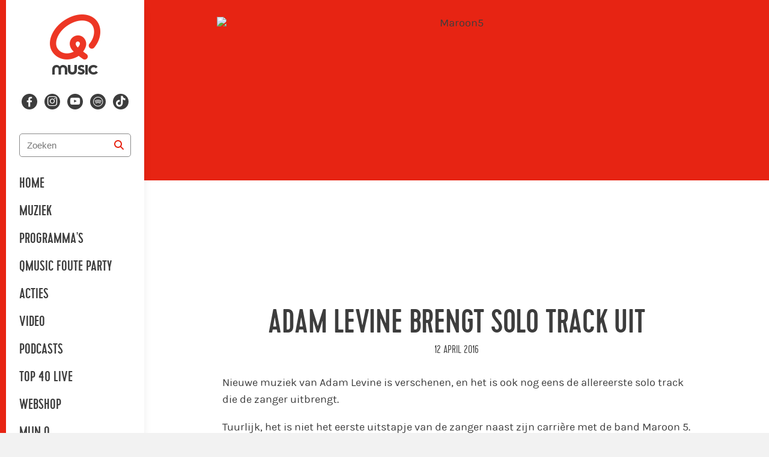

--- FILE ---
content_type: text/html; charset=utf-8
request_url: https://qmusic.nl/nieuws/adam-levine-brengt-solo-track-uit
body_size: 21705
content:
<!DOCTYPE html>
<html class="no-js page--article" lang="nl-NL">

<head>
  <title>Adam Levine brengt solo track uit - Qmusic</title>
  <script src="/packs/js/analytics-0fe71a2b6bb704b5e3b8.js"></script>
  <script>
    window.pageMeta = {"page_type":"article","list_item_id":69209,"content_title":"Adam Levine brengt solo track uit"};
    window.radio_analytics.pageView();
  </script>
  <script src="/packs/js/settings-25209be464fa4e2a9b1e.js"></script>
    <link rel="stylesheet" media="all" href="/assets/qmusic-70b600426b8c5aa20898f7680f9858718c617e68aa7cb5ca5a2de9c88671fc6e.css" />
    <script src="/assets/qmusic-dbc75e1f50efd724d839e6a03a9eeae6696af004965eac49c13bc4156b0f910c.js" media="all"></script>
    <script src="/packs/js/qmusic-eb94160f79cec5ce5703.js"></script>
    
    
    
    
    
    
    
    
    
  
  

  <meta name="viewport" content="width=device-width, initial-scale=1.0" />
  <meta name="csrf-token" content="" />
  <meta name="csrf-param" content="authenticity_token" />
  <meta name="google-site-verification" content="Z1xPvXmSmGnqHyMwE6RyX2CeJJ4imnVgl5PBamuCPqU" />
  

  <script type="application/ld+json">
    {"@context":"https://schema.org","@type":"WebSite","name":"Qmusic","url":"https://qmusic.nl"}
  </script>

    <meta property="og:site_name" content="Qmusic" /><meta property="og:image" content="https://cdn-radio.dpgmedia.net/site/w2400/8/a0/bb/c1/1327278/Fo.jpg" /><meta property="og:image:width" content="2400" /><meta property="og:image:height" content="1350" /><meta property="og:title" content="Adam Levine brengt solo track uit" /><meta property="og:description" content="Nieuwe muziek van Adam Levine is verschenen, en het is ook nog eens de allereerste solo track die de zanger uitbrengt. Tuurlijk, het is niet het eerste uitstapje van de zanger naast zijn carrière met de band Maroon 5. Maar dit is, in tegenstelling tot bijvoorbeeld &#39;Locked Away&#39; met R. City is dit de eerste keer dat Adam een nummer helemaal in zijn eentje uitbrengt. De track &#39;Go Now&#39; is speciaal verschenen voor de muzikale film Sing Street. Check &#39;m hieronder! Foto: EPA" /><meta property="og:type" content="article" /><meta property="twitter:site" content="@QmusicNl" /><meta property="twitter:card" content="summary_large_image" /><meta property="twitter:title" content="Adam Levine brengt solo track uit" /><meta property="twitter:description" content="Nieuwe muziek van Adam Levine is verschenen, en het is ook nog eens de allereerste solo track die de zanger uitbrengt. Tuurlijk, het is niet het eerste uitstapje van de zanger naast zijn carrière met de band Maroon 5. Maar dit is, in tegenstelling tot bijvoorbeeld &#39;Locked Away&#39; met R. City is dit de eerste keer dat Adam een nummer helemaal in zijn eentje uitbrengt. De track &#39;Go Now&#39; is speciaal verschenen voor de muzikale film Sing Street. Check &#39;m hieronder! Foto: EPA" /><meta property="twitter:image" content="https://cdn-radio.dpgmedia.net/site/w2400/8/a0/bb/c1/1327278/Fo.jpg" /><meta name="description" content="Nieuwe muziek van Adam Levine is verschenen, en het is ook nog eens de allereerste solo track die de zanger uitbrengt. Tuurlijk, het is niet het eerste uitstapje van de zanger naast zijn carrière met de band Maroon 5. Maar dit is, in tegenstelling tot bijvoorbeeld &#39;Locked Away&#39; met R. City is dit de eerste keer dat Adam een nummer helemaal in zijn eentje uitbrengt. De track &#39;Go Now&#39; is speciaal verschenen voor de muzikale film Sing Street. Check &#39;m hieronder! Foto: EPA" />
</head>


<body class="">


<svg aria-hidden="true" style="position: absolute; width: 0; height: 0; overflow: hidden;" xmlns="http://www.w3.org/2000/svg" xmlns:xlink="http://www.w3.org/1999/xlink">
  <defs>
    <symbol id="icon-clear" viewBox="0 0 24 24">
      <path d="M16.1152 9.11523L13.2441 11.9863L16.1152 14.8848C16.4707 15.2129 16.4707 15.7871 16.1152 16.1152C15.7871 16.4707 15.2129 16.4707 14.8848 16.1152L12.0137 13.2441L9.11523 16.1152C8.78711 16.4707 8.21289 16.4707 7.88477 16.1152C7.5293 15.7871 7.5293 15.2129 7.88477 14.8848L10.7559 11.9863L7.88477 9.11523C7.5293 8.78711 7.5293 8.21289 7.88477 7.88477C8.21289 7.5293 8.78711 7.5293 9.11523 7.88477L12.0137 10.7559L14.8848 7.88477C15.2129 7.5293 15.7871 7.5293 16.1152 7.88477C16.4707 8.21289 16.4707 8.78711 16.1152 9.11523Z" fill="#3D3D3D"/>
    </symbol>
    <symbol id="icon-search" viewBox="0 0 24 24">>
      <path d="M17.0039 10.4883C17.0039 11.9258 16.5352 13.2695 15.7539 14.332L19.6914 18.3008C20.0977 18.6758 20.0977 19.332 19.6914 19.707C19.3164 20.1133 18.6602 20.1133 18.2852 19.707L14.3164 15.7383C13.2539 16.5508 11.9102 16.9883 10.5039 16.9883C6.91016 16.9883 4.00391 14.082 4.00391 10.4883C4.00391 6.92578 6.91016 3.98828 10.5039 3.98828C14.0664 3.98828 17.0039 6.92578 17.0039 10.4883ZM10.5039 14.9883C12.0977 14.9883 13.5664 14.1445 14.3789 12.7383C15.1914 11.3633 15.1914 9.64453 14.3789 8.23828C13.5664 6.86328 12.0977 5.98828 10.5039 5.98828C8.87891 5.98828 7.41016 6.86328 6.59766 8.23828C5.78516 9.64453 5.78516 11.3633 6.59766 12.7383C7.41016 14.1445 8.87891 14.9883 10.5039 14.9883Z" fill="#E72413"/>
    </symbol>
    <symbol id="icon-ext-link" viewBox="0 0 12 16">
      <path d="M7.5 0H11.25C11.6484 0 12 0.351562 12 0.75V4.5C12 4.92188 11.6484 5.25 11.25 5.25C10.8281 5.25 10.5 4.92188 10.5 4.5V2.57812L5.76562 7.28906C5.48438 7.59375 4.99219 7.59375 4.71094 7.28906C4.40625 7.00781 4.40625 6.51562 4.71094 6.23438L9.42188 1.5H7.5C7.07812 1.5 6.75 1.17188 6.75 0.75C6.75 0.351562 7.07812 0 7.5 0ZM1.875 0.75H4.5C4.89844 0.75 5.25 1.10156 5.25 1.5C5.25 1.92188 4.89844 2.25 4.5 2.25H1.875C1.66406 2.25 1.5 2.4375 1.5 2.625V10.125C1.5 10.3359 1.66406 10.5 1.875 10.5H9.375C9.5625 10.5 9.75 10.3359 9.75 10.125V7.5C9.75 7.10156 10.0781 6.75 10.5 6.75C10.8984 6.75 11.25 7.10156 11.25 7.5V10.125C11.25 11.1797 10.4062 12 9.375 12H1.875C0.820312 12 0 11.1797 0 10.125V2.625C0 1.59375 0.820312 0.75 1.875 0.75Z" fill="#3D3D3D"/>
    </symbol>
    <symbol id="icon-lock" viewBox="0 0 32 32">
      <path fill="#ed3624" style="fill: var(--color1, #ed3624)" d="M16 0c8.837 0 16 7.163 16 16s-7.163 16-16 16c-8.837 0-16-7.163-16-16s7.163-16 16-16zM15.644 7.111c-2.749 0-4.978 2.13-4.978 4.758 0 1.885 1.146 3.514 2.809 4.284v0l-1.011 9.447h6.361l-1.012-9.447c1.663-0.77 2.809-2.399 2.809-4.284 0-2.628-2.229-4.758-4.978-4.758z"></path>
    </symbol>
    <symbol id="icon-close_button" viewBox="0 0 32 32">
      <path fill="#fff" style="fill: var(--color1, #fff)" d="M3.478 0h25.043c1.921 0 3.478 1.557 3.478 3.478v25.043c0 1.921-1.557 3.478-3.478 3.478h-25.043c-1.921 0-3.478-1.557-3.478-3.478v-25.043c0-1.921 1.557-3.478 3.478-3.478z"></path>
      <path fill="#3d3d3d" style="fill: var(--color2, #3d3d3d)" d="M21.165 12.311l-3.689 3.689 3.689 3.689-1.476 1.476-3.69-3.69-3.689 3.69-1.476-1.476 3.689-3.69-3.689-3.689 1.476-1.476 3.689 3.689 3.689-3.689 1.476 1.476z"></path>
    </symbol>
    <symbol id="icon-play-alt" viewBox="0 0 32 32">
      <title>play-alt</title>
      <path fill="#4a4a4a" style="fill: var(--color1, #4a4a4a)" d="M16 32c-8.822 0-16-7.178-16-16s7.178-16 16-16c8.823 0 16 7.178 16 16s-7.177 16-16 16z"></path>
      <path fill="#fff" style="fill: var(--color2, #fff)" d="M24.319 15.498c-0.007-0.364-0.204-0.697-0.51-0.867l-10.809-6.181c-0.149-0.084-0.318-0.129-0.488-0.129-0.18 0-0.357 0.051-0.503 0.143-0.301 0.179-0.489 0.513-0.489 0.873v12.362c0 0.363 0.181 0.69 0.476 0.87 0.155 0.1 0.333 0.153 0.517 0.153 0.17 0 0.339-0.046 0.487-0.131l10.809-6.182c0.315-0.181 0.511-0.521 0.511-0.889 0-0.004-0.001-0.009-0.001-0.013 0-0.003 0-0.005 0-0.007z"></path>
    </symbol>
    <symbol id="icon-stop" viewBox="0 0 32 32">
      <title>stop</title>
      <path d="M16 0c8.822 0 16 7.178 16 16s-7.178 16-16 16c-8.822 0-16-7.178-16-16s7.178-16 16-16zM16 2.087c-7.672 0-13.913 6.242-13.913 13.913s6.242 13.913 13.913 13.913c7.672 0 13.913-6.241 13.913-13.913s-6.241-13.913-13.913-13.913zM11.2 9.6h9.6c0.884 0 1.6 0.716 1.6 1.6v9.6c0 0.884-0.716 1.6-1.6 1.6h-9.6c-0.884 0-1.6-0.716-1.6-1.6v-9.6c0-0.884 0.716-1.6 1.6-1.6z"></path>
    </symbol>
    <symbol id="icon-music" viewBox="0 0 32 32">
      <title>music</title>
      <path d="M6.613 31.497h-1.741c-2.662 0-4.369-1.536-4.369-3.755s1.707-3.755 4.369-3.755h1.741c0.751 0 1.468 0.137 2.082 0.375v-18.5c0-1.673 1.297-3.106 2.935-3.345l16.179-1.911c0.956-0.102 1.877 0.171 2.594 0.853s1.126 1.502 1.126 2.458v21.094c0 0.137 0.034 0.273 0.034 0.41 0 2.253-1.707 3.755-4.267 3.755h-1.707c-2.56 0-4.267-1.502-4.267-3.755s1.707-3.755 4.267-3.755h1.707c0.717 0 1.399 0.171 1.98 0.375v-11.708l-18.33 2.287v15.497c-0.205 2.048-1.911 3.379-4.335 3.379zM4.873 26.24c-0.546 0-2.15 0.102-2.15 1.502s1.638 1.468 2.15 1.468h1.741c0.478 0 2.082-0.068 2.082-1.468s-1.604-1.502-2.082-1.502h-1.741zM25.591 23.953c-0.58 0-1.98 0.102-1.98 1.468s1.399 1.502 1.98 1.502h1.707c0.58 0 1.98-0.171 1.98-1.502v0-0.273c-0.171-1.092-1.434-1.195-1.98-1.195h-1.707zM28.186 2.825c-0.034 0-0.068 0-0.102 0l-16.179 1.946c-0.512 0.068-0.956 0.512-0.956 1.092v4.471l18.33-2.253v-4.164c0-0.307-0.102-0.614-0.375-0.785-0.171-0.205-0.41-0.307-0.717-0.307z"></path>
    </symbol>
    <symbol id="icon-listen" viewBox="0 0 35 32">
      <title>listen</title>
      <path stroke-linejoin="miter" stroke-linecap="butt" stroke-miterlimit="4" stroke-width="1.6" d="M30.215 30.4c-2.139 0-3.879-1.665-3.879-3.711v-5.701c0-1.75 1.273-3.221 2.979-3.611v-2.724c0-6.249-5.314-11.333-11.846-11.333s-11.846 5.084-11.846 11.333v2.724c1.707 0.389 2.979 1.86 2.979 3.611v5.701c0 2.046-1.74 3.711-3.879 3.711s-3.879-1.665-3.879-3.711v-5.701c0-1.75 1.273-3.221 2.979-3.611v-2.724c0-7.198 6.121-13.054 13.645-13.054s13.645 5.856 13.645 13.054v2.724c1.707 0.389 2.979 1.86 2.979 3.611v5.701c0 2.046-1.74 3.711-3.879 3.711"></path>
    </symbol>
    <symbol id="icon-check" viewBox="0 0 40 32">
      <title>check</title>
      <path d="M40 5.987c0 0.688-0.241 1.273-0.723 1.755l-22.194 22.194c-0.482 0.482-1.067 0.723-1.755 0.723s-1.273-0.241-1.755-0.723l-12.852-12.852c-0.482-0.482-0.723-1.067-0.723-1.755s0.241-1.273 0.723-1.755l3.51-3.51c0.482-0.482 1.067-0.723 1.755-0.723s1.273 0.241 1.755 0.723l7.587 7.613 16.929-16.955c0.482-0.482 1.067-0.723 1.755-0.723s1.273 0.241 1.755 0.723l3.51 3.51c0.482 0.482 0.723 1.067 0.723 1.755z"></path>
    </symbol>
    <symbol id="icon-chat" viewBox="0 0 32 32">
      <title>chat</title>
      <path d="M32 21.333c0 1.964-1.592 3.556-3.556 3.556h-21.333l-7.111 7.111v-28.444c0-1.964 1.592-3.556 3.556-3.556h24.889c1.964 0 3.556 1.592 3.556 3.556v17.778z"></path>
    </symbol>
    <symbol id="icon-send" viewBox="0 0 32 32">
      <title>send</title>
      <path d="M1.333 14.856l1.673 1.040 7.755 4.952 4.952 7.755 1.040 1.673 0.769-1.809 10.377-24.757-2.329 0.972-24.237 10.175zM5.743 15.24l15.827-6.647-10.22 10.22-5.607-3.572zM12.796 20.26l10.22-10.22-6.647 15.827-3.572-5.607z"></path>
    </symbol>
    <symbol id="icon-spotify" viewBox="0 0 32 32">
      <title>spotify</title>
      <path d="M24.62 26.153c-0.284 0.427-0.751 0.656-1.227 0.656-0.281 0-0.564-0.080-0.816-0.248-2.428-1.619-6.545-2.699-9.981-2.697-3.647 0.001-6.379 0.897-6.407 0.907-0.769 0.261-1.605-0.159-1.863-0.931s0.16-1.607 0.932-1.863c0.129-0.043 3.219-1.056 7.337-1.057 3.436-0.001 8.215 0.925 11.616 3.192 0.677 0.452 0.86 1.365 0.408 2.041zM27.557 20.125c-0.319 0.512-0.869 0.795-1.432 0.795-0.304 0-0.612-0.081-0.889-0.255-4.401-2.743-8.925-3.323-12.823-3.289-4.4 0.039-7.919 0.879-7.979 0.896-0.891 0.253-1.827-0.267-2.081-1.161-0.255-0.896 0.267-1.828 1.163-2.081 0.272-0.077 3.784-0.941 8.591-0.981 4.384-0.036 9.845 0.599 14.913 3.756 0.788 0.491 1.031 1.532 0.537 2.321zM30.488 13.076c-0.367 0.623-1.021 0.969-1.696 0.969-0.337 0-0.68-0.088-0.992-0.269-5.131-3.012-11.368-3.651-15.697-3.657-0.020 0-0.041 0-0.061 0-5.236 0-9.268 0.921-9.308 0.931-1.059 0.243-2.112-0.412-2.357-1.468s0.409-2.109 1.465-2.356c0.181-0.043 4.489-1.033 10.2-1.033 0.023 0 0.045 0 0.068 0 4.815 0.007 11.792 0.739 17.68 4.197 0.935 0.549 1.248 1.753 0.699 2.688z"></path>
    </symbol>
    <symbol id="icon-attachment" viewBox="0 0 32 32">
      <title>attachment</title>
      <path fill="#8a9295" style="fill: var(--color3, #8a9295)" d="M21.777 2.667c-1.545 0-3.064 0.599-4.236 1.771l-10.416 10.416c-3.303 3.303-3.303 8.676 0 11.979s8.676 3.303 11.979 0l6.944-6.944-1.563-1.563-6.944 6.944c-2.452 2.452-6.401 2.452-8.855 0s-2.452-6.401 0-8.855l10.416-10.416c1.493-1.493 3.889-1.493 5.381 0s1.493 3.889 0 5.381l-10.416 10.416c-0.533 0.533-1.376 0.533-1.909 0s-0.533-1.376 0-1.909l9.548-9.548-1.563-1.563-9.548 9.548c-1.384 1.384-1.384 3.651 0 5.035s3.651 1.384 5.035 0l10.416-10.416c2.344-2.344 2.344-6.163 0-8.507-1.172-1.172-2.725-1.771-4.271-1.771z"></path>
    </symbol>
    <symbol id="icon-close" viewBox="0 0 32 32">
      <title>close</title>
      <path d="M15.531 13.656l10.312-10.312 2.812 2.812-10.312 10.312 9.843 9.843-2.812 2.812-9.843-9.843-9.375 9.375-2.812-2.812 9.375-9.375-9.843-9.843 2.812-2.812 9.843 9.843z"></path>
    </symbol>
    <symbol id="icon-youtube" viewBox="0 0 50 50">
      <title>youtube</title>
      <path d="M 44.898438 14.5 C 44.5 12.300781 42.601563 10.699219 40.398438 10.199219 C 37.101563 9.5 31 9 24.398438 9 C 17.800781 9 11.601563 9.5 8.300781 10.199219 C 6.101563 10.699219 4.199219 12.199219 3.800781 14.5 C 3.398438 17 3 20.5 3 25 C 3 29.5 3.398438 33 3.898438 35.5 C 4.300781 37.699219 6.199219 39.300781 8.398438 39.800781 C 11.898438 40.5 17.898438 41 24.5 41 C 31.101563 41 37.101563 40.5 40.601563 39.800781 C 42.800781 39.300781 44.699219 37.800781 45.101563 35.5 C 45.5 33 46 29.398438 46.101563 25 C 45.898438 20.5 45.398438 17 44.898438 14.5 Z M 19 32 L 19 18 L 31.199219 25Z"></path>
    </symbol>
    <symbol id="icon-actions" viewBox="0 0 9 32">
      <title>actions</title>
      <path d="M7.758 4.182c0 1.908-1.628 3.455-3.636 3.455s-3.636-1.547-3.636-3.455c0-1.908 1.628-3.455 3.636-3.455s3.636 1.547 3.636 3.455z"></path>
      <path d="M7.758 15.697c0 1.908-1.628 3.455-3.636 3.455s-3.636-1.547-3.636-3.455c0-1.908 1.628-3.455 3.636-3.455s3.636 1.547 3.636 3.455z"></path>
      <path d="M7.758 27.212c0 1.908-1.628 3.455-3.636 3.455s-3.636-1.547-3.636-3.455c0-1.908 1.628-3.455 3.636-3.455s3.636 1.547 3.636 3.455z"></path>
    </symbol>
    <symbol id="icon-dislike" viewBox="0 0 31 32">
      <title>dislike</title>
      <path d="M21.043 0.606h3.686c1.877 0 3.345 1.502 3.345 3.345 0 0.614-0.137 1.161-0.41 1.673 1.263 0.478 2.116 1.707 2.116 3.106 0 0.956-0.375 1.775-0.99 2.389 0.614 0.614 1.024 1.468 1.024 2.389 0 1.468-0.922 2.697-2.219 3.174 0.341 0.512 0.478 1.126 0.478 1.741 0 1.877-1.468 3.345-3.345 3.345h-3.686c-0.171 0-0.341 0-0.512-0.034v6.417c0 1.877-1.502 3.379-3.345 3.379-1.399 0-2.662-0.887-3.14-2.185 0-0.034 0-0.068 0-0.102l-1.434-5.564c-0.068-0.171-0.512-1.195-1.536-1.843-0.683-0.478-1.365-0.546-1.809-0.58 0 0-0.068 0-0.102-0.034-5.188-0.614-9.114-5.018-9.114-10.24 0-5.7 4.676-10.377 10.342-10.377h10.206c0.137-0.034 0.273 0 0.444 0v0zM20.736 2.483c-0.683 0-1.195 0.751-1.195 1.468 0 0.649 0.512 1.434 1.092 1.434h4.54c0.614 0 1.058-0.785 1.058-1.434 0-0.819-0.649-1.468-1.502-1.468h-3.994zM18.039 2.483h-7.646c-4.642 0-8.465 3.823-8.465 8.499 0 4.267 3.243 7.919 7.475 8.397 0.034 0 0.034 0 0.034 0 0.683 0.034 1.638 0.239 2.628 0.887 1.707 1.058 2.287 2.765 2.321 2.833 0 0.034 0 0.034 0 0.068l1.399 5.564c0.273 0.546 0.785 0.922 1.399 0.922 0.819 0 1.468-0.683 1.468-1.502v-7.339c0 0 0 0 0 0-0.58-0.614-0.956-1.468-0.956-2.389 0-0.649 0.171-1.297 0.546-1.843-1.161-0.512-2.014-1.707-2.014-3.072 0-0.922 0.41-1.741 1.024-2.389-0.614-0.614-1.024-1.434-1.024-2.389 0-1.365 0.819-2.492 1.946-3.038-0.307-0.478-0.478-1.092-0.478-1.741 0-0.512 0.102-1.024 0.341-1.468v0zM19.575 7.262c-0.785 0-1.434 0.649-1.434 1.468 0 0.717 0.478 1.468 1.195 1.468h7.373c0.683 0 1.229-0.751 1.229-1.468 0-0.819-0.683-1.468-1.502-1.468h-6.861zM19.337 12.075c-0.717 0-1.195 0.717-1.195 1.434 0 0.853 0.649 1.502 1.434 1.502h6.895c0.819 0 1.502-0.649 1.502-1.502 0-0.717-0.546-1.434-1.263-1.434h-7.373zM24.73 19.925c0.853 0 1.502-0.649 1.502-1.502s-0.649-1.468-1.502-1.468h-3.686c-0.853 0-1.502 0.649-1.502 1.468s0.649 1.502 1.502 1.502h3.686z"></path>
    </symbol>
    <symbol id="icon-like" viewBox="0 0 31 32">
      <title>like</title>
      <path d="M8.823 31.394h-3.686c-1.877 0-3.345-1.502-3.345-3.345 0-0.614 0.137-1.161 0.41-1.673-1.263-0.478-2.116-1.707-2.116-3.106 0-0.956 0.375-1.775 0.99-2.389-0.614-0.614-1.024-1.468-1.024-2.389 0-1.468 0.922-2.697 2.219-3.174-0.341-0.512-0.478-1.126-0.478-1.741 0-1.877 1.468-3.345 3.345-3.345h3.686c0.171 0 0.341 0 0.512 0.034v-6.417c0-1.877 1.502-3.379 3.345-3.379 1.399 0 2.662 0.887 3.14 2.185 0 0.034 0 0.068 0 0.102l1.434 5.564c0.068 0.171 0.512 1.195 1.536 1.843 0.683 0.478 1.365 0.546 1.809 0.58 0 0 0.068 0 0.102 0.034 5.188 0.614 9.114 5.018 9.114 10.24 0 5.7-4.676 10.377-10.342 10.377h-10.206c-0.137 0.034-0.273 0-0.444 0v0zM9.131 29.517c0.683 0 1.195-0.751 1.195-1.468 0-0.649-0.512-1.434-1.092-1.434h-4.54c-0.614 0-1.058 0.785-1.058 1.434 0 0.819 0.649 1.468 1.502 1.468h3.994zM11.827 29.517h7.646c4.642 0 8.465-3.823 8.465-8.499 0-4.267-3.243-7.919-7.475-8.397-0.034 0-0.034 0-0.034 0-0.683-0.034-1.638-0.239-2.628-0.887-1.707-1.058-2.287-2.765-2.321-2.833 0-0.034 0-0.034 0-0.068l-1.399-5.564c-0.273-0.546-0.785-0.922-1.399-0.922-0.819 0-1.468 0.683-1.468 1.502v7.339c0 0 0 0 0 0 0.58 0.614 0.956 1.468 0.956 2.389 0 0.649-0.171 1.297-0.546 1.843 1.161 0.512 2.014 1.707 2.014 3.072 0 0.922-0.41 1.741-1.024 2.389 0.614 0.614 1.024 1.434 1.024 2.389 0 1.365-0.819 2.492-1.946 3.038 0.307 0.478 0.478 1.092 0.478 1.741 0 0.512-0.102 1.024-0.341 1.468v0zM10.291 24.738c0.785 0 1.434-0.649 1.434-1.468 0-0.717-0.478-1.468-1.195-1.468h-7.373c-0.683 0-1.229 0.751-1.229 1.468 0 0.819 0.683 1.468 1.502 1.468h6.861zM10.53 19.925c0.717 0 1.195-0.717 1.195-1.434 0-0.853-0.649-1.502-1.434-1.502h-6.895c-0.819 0-1.502 0.649-1.502 1.502 0 0.717 0.546 1.434 1.263 1.434h7.373zM5.137 12.075c-0.853 0-1.502 0.649-1.502 1.502s0.649 1.468 1.502 1.468h3.686c0.853 0 1.502-0.649 1.502-1.468s-0.649-1.502-1.502-1.502h-3.686z"></path>
    </symbol>
    <symbol id="icon-arrow-left" viewBox="0 0 20 32">
      <title>arrow-left</title>
      <path d="M19.146 3.481l-12.184 12.184 12.184 12.184-3.481 3.481-15.665-15.665 15.665-15.665 3.481 3.481z"></path>
    </symbol>
    <symbol id="icon-arrow-right" viewBox="0 0 21 32">
      <title>arrow-right</title>
      <path d="M1.107 27.849l12.184-12.184-12.184-12.184 3.481-3.481 15.665 15.665-15.665 15.665-3.481-3.481z"></path>
    </symbol>
    <symbol id="icon-hitlist-arrow" viewbox="0 0 11 6">
      <title>hitlist-arrow</title>
      <path d="m.0996875.77227723.061875.0656592 4.675 4.89317352c.158125.16571131.3953125.26889005.66.26889005s.501875-.10630537.66-.26889005l4.6715625-4.88379364.0790625-.08129234c.0584375-.07816571.0928125-.17196456.0928125-.27201667 0-.27201668-.254375-.4940073-.570625-.4940073h-9.85875c-.31625 0-.570625.22199062-.570625.4940073 0 .10317873.0378125.20010422.0996875.27826993z" transform="matrix(-1 0 0 -1 11 6)"/>
    </symbol>
    <symbol id="icon-hitlist-equal" viewbox="0 0 11 6">
      <title>hitlist-equal</title>
      <g fill-rule="evenodd"><rect height="2" rx="1" width="9" x="1"/><rect height="2" rx="1" width="9" x="1" y="4"/></g>
    </symbol>
    <symbol id="icon-play" viewBox="0 0 31 32">
      <title>play</title>
      <path d="M15.467 0c8.528 0 15.467 7.178 15.467 16s-6.938 16-15.467 16c-8.528 0-15.467-7.178-15.467-16s6.939-16 15.467-16zM15.467 29.867c7.352 0 13.333-6.221 13.333-13.867s-5.981-13.867-13.333-13.867c-7.352 0-13.333 6.221-13.333 13.867s5.981 13.867 13.333 13.867zM22.399 15.98c0 0.002-0 0.004-0 0.006 0 0.004 0.001 0.008 0.001 0.012 0 0.327-0.163 0.629-0.426 0.79l-9.008 5.495c-0.123 0.076-0.264 0.116-0.406 0.116-0.153 0-0.301-0.047-0.431-0.136-0.246-0.16-0.397-0.45-0.397-0.773v-10.988c0-0.32 0.156-0.617 0.407-0.776 0.122-0.082 0.269-0.127 0.419-0.127 0.142 0 0.283 0.040 0.407 0.115l9.008 5.494c0.255 0.151 0.419 0.447 0.425 0.771z"></path>
    </symbol>
    <symbol id="icon-heart" viewBox="0 0 24 24">
      <title>heart</title>
      <path d="M11.645 20.91l-.007-.003-.022-.012a15.247 15.247 0 01-.383-.218 25.18 25.18 0 01-4.244-3.17C4.688 15.36 2.25 12.174 2.25 8.25 2.25 5.322 4.714 3 7.688 3A5.5 5.5 0 0112 5.052 5.5 5.5 0 0116.313 3c2.973 0 5.437 2.322 5.437 5.25 0 3.925-2.438 7.111-4.739 9.256a25.175 25.175 0 01-4.244 3.17 15.247 15.247 0 01-.383.219l-.022.012-.007.004-.003.001a.752.752 0 01-.704 0l-.003-.001z"></path>
    </symbol>
    <symbol id="icon-play-new" viewBox="0 0 24 24">
      <path fill-rule="evenodd" d="m7.276 18.934 10.903-5.67a1.408 1.408 0 0 0 0-2.529L7.276 5.065c-1.01-.524-2.244.17-2.244 1.266v11.338c0 1.095 1.234 1.79 2.244 1.265m12.358-3.14c3.155-1.64 3.155-5.948 0-7.588L8.731 2.536C5.701.96 2 3.047 2 6.332v11.338c0 3.285 3.7 5.37 6.731 3.794z" clip-rule="evenodd"></path>
    </symbol>
    <symbol id="icon-apple" viewBox="0 0 95 32">
      <title>apple</title>
      <path fill="none" stroke="#fff" style="stroke: var(--tertiary-color, #fff)" stroke-linejoin="miter" stroke-linecap="butt" stroke-miterlimit="4" stroke-width="2.1818" d="M9.818 1.091h74.909c4.82 0 8.727 3.907 8.727 8.727v12.364c0 4.82-3.907 8.727-8.727 8.727h-74.909c-4.82 0-8.727-3.907-8.727-8.727v-12.364c0-4.82 3.907-8.727 8.727-8.727z"></path>
      <path fill="#fff" style="fill: var(--tertiary-color, #fff)" d="M36.696 23.206l-3.044-9.277h-1.871l-3.030 9.277h1.564l0.838-2.725h3.058l0.88 2.725h1.606zM33.945 19.338h-2.527l0.781-2.422c0.205-0.77 0.354-1.353 0.447-1.748h0.028c0.233 0.917 0.39 1.5 0.475 1.748l0.796 2.422zM44.487 19.779c0 1.138-0.312 2.037-0.936 2.697-0.559 0.588-1.252 0.881-2.081 0.881-0.894 0-1.536-0.316-1.927-0.949h-0.028v3.524h-1.508v-7.212c0-0.715-0.019-1.449-0.056-2.202h1.326l0.084 1.060h0.028c0.503-0.799 1.266-1.198 2.29-1.198 0.801 0 1.469 0.312 2.003 0.935 0.536 0.625 0.803 1.446 0.803 2.464zM42.951 19.833c0-0.651-0.148-1.188-0.447-1.61-0.326-0.441-0.764-0.661-1.313-0.661-0.372 0-0.71 0.123-1.012 0.365-0.303 0.244-0.501 0.563-0.593 0.957-0.047 0.184-0.070 0.335-0.070 0.453v1.115c0 0.487 0.151 0.897 0.454 1.232s0.696 0.503 1.18 0.503c0.568 0 1.010-0.216 1.326-0.647s0.475-1 0.475-1.707zM52.292 19.779c0 1.138-0.312 2.037-0.936 2.697-0.558 0.588-1.252 0.881-2.080 0.881-0.894 0-1.536-0.316-1.926-0.949h-0.028v3.524h-1.508v-7.212c0-0.715-0.019-1.449-0.056-2.202h1.326l0.084 1.060h0.028c0.502-0.799 1.265-1.198 2.29-1.198 0.8 0 1.468 0.312 2.004 0.935 0.534 0.625 0.802 1.446 0.802 2.464zM50.756 19.833c0-0.651-0.149-1.188-0.448-1.61-0.326-0.441-0.762-0.661-1.312-0.661-0.373 0-0.71 0.123-1.013 0.365-0.303 0.244-0.5 0.563-0.593 0.957-0.046 0.184-0.070 0.335-0.070 0.453v1.115c0 0.487 0.151 0.897 0.453 1.232 0.303 0.335 0.696 0.503 1.181 0.503 0.568 0 1.010-0.216 1.326-0.647s0.475-1 0.475-1.707zM61.019 20.604c0 0.789-0.278 1.431-0.836 1.927-0.613 0.542-1.467 0.812-2.564 0.812-1.013 0-1.825-0.192-2.439-0.578l0.349-1.239c0.662 0.395 1.388 0.593 2.18 0.593 0.568 0 1.010-0.127 1.327-0.379 0.316-0.252 0.474-0.591 0.474-1.014 0-0.376-0.13-0.694-0.391-0.951-0.26-0.257-0.693-0.496-1.298-0.717-1.648-0.606-2.471-1.493-2.471-2.66 0-0.763 0.289-1.388 0.866-1.874 0.576-0.487 1.344-0.731 2.304-0.731 0.856 0 1.568 0.147 2.136 0.441l-0.377 1.211c-0.53-0.284-1.13-0.427-1.801-0.427-0.53 0-0.945 0.129-1.242 0.385-0.251 0.229-0.377 0.509-0.377 0.84 0 0.367 0.144 0.67 0.432 0.908 0.251 0.22 0.707 0.459 1.369 0.716 0.81 0.321 1.404 0.697 1.787 1.128 0.381 0.429 0.571 0.967 0.571 1.608zM66.004 17.632h-1.662v3.248c0 0.826 0.293 1.239 0.88 1.239 0.269 0 0.493-0.023 0.67-0.069l0.042 1.129c-0.297 0.109-0.688 0.165-1.173 0.165-0.595 0-1.061-0.179-1.397-0.537-0.334-0.358-0.503-0.959-0.503-1.803v-3.372h-0.99v-1.115h0.99v-1.225l1.481-0.441v1.665h1.662v1.117zM73.502 19.806c0 1.028-0.298 1.872-0.894 2.532-0.624 0.68-1.453 1.018-2.486 1.018-0.996 0-1.788-0.326-2.38-0.977s-0.887-1.473-0.887-2.463c0-1.037 0.304-1.886 0.914-2.546 0.609-0.661 1.431-0.991 2.464-0.991 0.996 0 1.797 0.326 2.402 0.977 0.578 0.632 0.867 1.448 0.867 2.449zM71.938 19.854c0-0.617-0.134-1.146-0.404-1.587-0.316-0.534-0.768-0.8-1.354-0.8-0.606 0-1.066 0.267-1.383 0.8-0.271 0.442-0.404 0.979-0.404 1.615 0 0.617 0.134 1.146 0.404 1.587 0.326 0.534 0.781 0.8 1.369 0.8 0.576 0 1.028-0.272 1.354-0.814 0.278-0.45 0.418-0.984 0.418-1.6zM78.403 17.823c-0.149-0.027-0.308-0.041-0.475-0.041-0.53 0-0.941 0.197-1.229 0.593-0.251 0.349-0.377 0.789-0.377 1.321v3.51h-1.507l0.014-4.582c0-0.771-0.019-1.473-0.057-2.106h1.313l0.055 1.28h0.042c0.159-0.44 0.41-0.794 0.754-1.060 0.336-0.239 0.699-0.358 1.090-0.358 0.139 0 0.265 0.010 0.377 0.027v1.417zM85.146 19.545c0 0.266-0.018 0.491-0.055 0.674h-4.523c0.018 0.661 0.236 1.166 0.656 1.515 0.381 0.312 0.874 0.468 1.479 0.468 0.67 0 1.281-0.105 1.83-0.316l0.236 1.032c-0.642 0.276-1.4 0.413-2.275 0.413-1.052 0-1.878-0.305-2.479-0.915-0.6-0.61-0.9-1.429-0.9-2.456 0-1.009 0.279-1.849 0.839-2.518 0.586-0.715 1.377-1.073 2.373-1.073 0.978 0 1.718 0.358 2.221 1.073 0.398 0.568 0.598 1.271 0.598 2.105zM83.708 19.159c0.010-0.441-0.088-0.821-0.293-1.142-0.261-0.413-0.662-0.62-1.201-0.62-0.493 0-0.894 0.201-1.2 0.606-0.251 0.321-0.4 0.707-0.446 1.156l3.141 0.001z"></path>
      <path fill="#fff" style="fill: var(--tertiary-color, #fff)" d="M33.651 7.972c0 0.837-0.249 1.467-0.747 1.89-0.461 0.39-1.116 0.586-1.965 0.586-0.421 0-0.781-0.018-1.082-0.055v-4.572c0.393-0.064 0.817-0.097 1.274-0.097 0.808 0 1.418 0.177 1.829 0.531 0.46 0.4 0.691 0.973 0.691 1.718zM32.87 7.993c0-0.542-0.143-0.958-0.428-1.248s-0.702-0.434-1.25-0.434c-0.233 0-0.431 0.016-0.596 0.048v3.476c0.091 0.014 0.258 0.021 0.5 0.021 0.566 0 1.003-0.159 1.311-0.476s0.463-0.779 0.463-1.386zM37.787 8.703c0 0.515-0.146 0.938-0.438 1.269-0.306 0.341-0.712 0.511-1.219 0.511-0.489 0-0.878-0.163-1.168-0.49s-0.434-0.738-0.434-1.234c0-0.519 0.149-0.945 0.448-1.276s0.702-0.496 1.209-0.496c0.489 0 0.881 0.163 1.178 0.489 0.282 0.317 0.424 0.727 0.424 1.227zM37.020 8.727c0-0.309-0.066-0.574-0.198-0.796-0.155-0.267-0.376-0.401-0.664-0.401-0.297 0-0.523 0.134-0.678 0.401-0.133 0.221-0.198 0.491-0.198 0.809 0 0.309 0.066 0.574 0.198 0.796 0.16 0.267 0.383 0.401 0.671 0.401 0.282 0 0.504-0.136 0.664-0.408 0.137-0.225 0.205-0.493 0.205-0.802zM43.333 7.055l-1.041 3.352h-0.678l-0.431-1.455c-0.109-0.363-0.198-0.725-0.268-1.083h-0.013c-0.064 0.368-0.153 0.729-0.268 1.083l-0.458 1.455h-0.686l-0.979-3.352h0.76l0.376 1.593c0.091 0.377 0.166 0.736 0.226 1.076h0.013c0.055-0.28 0.146-0.637 0.275-1.069l0.472-1.6h0.603l0.453 1.566c0.109 0.382 0.198 0.749 0.267 1.103h0.020c0.050-0.345 0.126-0.712 0.226-1.103l0.404-1.566 0.726-0.001zM47.169 10.407h-0.74v-1.92c0-0.592-0.223-0.887-0.671-0.887-0.22 0-0.397 0.081-0.534 0.244-0.136 0.163-0.205 0.355-0.205 0.574v1.988h-0.74v-2.393c0-0.294-0.009-0.614-0.027-0.959h0.65l0.035 0.524h0.020c0.086-0.163 0.215-0.297 0.383-0.405 0.2-0.125 0.425-0.188 0.671-0.188 0.311 0 0.569 0.101 0.774 0.304 0.256 0.248 0.383 0.619 0.383 1.111v2.008zM48.47 5.517h0.739v4.889h-0.739v-4.889zM53.565 8.703c0 0.515-0.146 0.938-0.438 1.269-0.306 0.341-0.713 0.511-1.219 0.511-0.489 0-0.878-0.163-1.168-0.49s-0.434-0.738-0.434-1.234c0-0.519 0.149-0.945 0.448-1.276s0.702-0.496 1.208-0.496c0.489 0 0.881 0.163 1.179 0.489 0.282 0.317 0.424 0.727 0.424 1.227zM52.797 8.727c0-0.309-0.066-0.574-0.198-0.796-0.155-0.267-0.376-0.401-0.663-0.401-0.298 0-0.524 0.134-0.678 0.401-0.133 0.221-0.198 0.491-0.198 0.809 0 0.309 0.066 0.574 0.198 0.796 0.16 0.267 0.383 0.401 0.671 0.401 0.282 0 0.503-0.136 0.663-0.408 0.138-0.225 0.205-0.493 0.205-0.802zM57.146 10.407h-0.664l-0.055-0.386h-0.020c-0.227 0.308-0.551 0.462-0.972 0.462-0.314 0-0.568-0.102-0.76-0.304-0.174-0.183-0.261-0.412-0.261-0.683 0-0.41 0.169-0.722 0.51-0.938s0.819-0.322 1.435-0.317v-0.063c0-0.442-0.23-0.662-0.691-0.662-0.328 0-0.618 0.083-0.868 0.248l-0.15-0.489c0.309-0.193 0.691-0.289 1.142-0.289 0.87 0 1.306 0.462 1.306 1.386v1.234c0 0.335 0.016 0.601 0.048 0.799zM56.378 9.255v-0.517c-0.816-0.014-1.224 0.211-1.224 0.675 0 0.175 0.047 0.306 0.142 0.393s0.217 0.131 0.361 0.131c0.162 0 0.314-0.052 0.453-0.155s0.224-0.235 0.256-0.397c0.008-0.036 0.012-0.080 0.012-0.131zM61.35 10.407h-0.657l-0.035-0.538h-0.020c-0.21 0.41-0.567 0.614-1.069 0.614-0.401 0-0.735-0.159-1-0.476s-0.397-0.729-0.397-1.234c0-0.542 0.143-0.982 0.431-1.317 0.279-0.313 0.621-0.469 1.027-0.469 0.447 0 0.76 0.151 0.938 0.455h0.014v-1.924h0.741v3.987c0 0.326 0.008 0.627 0.026 0.903zM60.584 8.993v-0.559c0-0.097-0.007-0.175-0.020-0.235-0.042-0.179-0.131-0.33-0.268-0.451-0.138-0.122-0.304-0.183-0.495-0.183-0.276 0-0.492 0.11-0.651 0.331-0.157 0.221-0.237 0.503-0.237 0.848 0 0.331 0.076 0.6 0.227 0.807 0.16 0.22 0.376 0.331 0.647 0.331 0.243 0 0.437-0.092 0.585-0.276 0.143-0.17 0.212-0.375 0.212-0.614zM67.678 8.703c0 0.515-0.146 0.938-0.438 1.269-0.306 0.341-0.712 0.511-1.219 0.511-0.488 0-0.877-0.163-1.168-0.49-0.289-0.326-0.434-0.738-0.434-1.234 0-0.519 0.149-0.945 0.448-1.276s0.702-0.496 1.209-0.496c0.488 0 0.881 0.163 1.178 0.489 0.282 0.317 0.424 0.727 0.424 1.227zM66.912 8.727c0-0.309-0.066-0.574-0.198-0.796-0.156-0.267-0.376-0.401-0.664-0.401-0.297 0-0.522 0.134-0.678 0.401-0.133 0.221-0.198 0.491-0.198 0.809 0 0.309 0.066 0.574 0.198 0.796 0.16 0.267 0.383 0.401 0.671 0.401 0.282 0 0.505-0.136 0.664-0.408 0.136-0.225 0.205-0.493 0.205-0.802zM71.657 10.407h-0.739v-1.92c0-0.592-0.223-0.887-0.671-0.887-0.22 0-0.397 0.081-0.534 0.244s-0.205 0.355-0.205 0.574v1.988h-0.741v-2.393c0-0.294-0.008-0.614-0.026-0.959h0.65l0.035 0.524h0.020c0.087-0.163 0.215-0.297 0.383-0.405 0.201-0.125 0.425-0.188 0.671-0.188 0.31 0 0.568 0.101 0.774 0.304 0.256 0.248 0.383 0.619 0.383 1.111v2.008zM76.636 7.613h-0.815v1.628c0 0.414 0.145 0.621 0.431 0.621 0.133 0 0.243-0.011 0.33-0.035l0.019 0.565c-0.146 0.055-0.338 0.083-0.575 0.083-0.292 0-0.52-0.090-0.684-0.269s-0.247-0.481-0.247-0.904v-1.69h-0.486v-0.558h0.486v-0.614l0.725-0.22v0.834h0.815v0.559h0.001zM80.553 10.407h-0.741v-1.905c0-0.601-0.223-0.902-0.67-0.902-0.343 0-0.578 0.174-0.706 0.523-0.022 0.073-0.035 0.163-0.035 0.268v2.016h-0.739v-4.889h0.739v2.020h0.014c0.233-0.368 0.567-0.551 1-0.551 0.306 0 0.56 0.101 0.761 0.304 0.251 0.252 0.376 0.628 0.376 1.124v1.993zM84.593 8.572c0 0.134-0.010 0.246-0.028 0.338h-2.219c0.010 0.331 0.116 0.584 0.321 0.759 0.188 0.156 0.43 0.235 0.726 0.235 0.328 0 0.628-0.053 0.897-0.159l0.116 0.518c-0.316 0.138-0.687 0.207-1.117 0.207-0.515 0-0.921-0.153-1.215-0.459-0.295-0.306-0.441-0.716-0.441-1.231 0-0.505 0.136-0.926 0.411-1.262 0.287-0.358 0.674-0.537 1.163-0.537 0.479 0 0.842 0.179 1.088 0.537 0.198 0.284 0.297 0.636 0.297 1.054zM83.887 8.38c0.006-0.221-0.043-0.412-0.143-0.572-0.129-0.207-0.324-0.311-0.589-0.311-0.241 0-0.438 0.101-0.589 0.304-0.123 0.161-0.196 0.354-0.22 0.579h1.54z"></path>
      <path fill="#fff" style="fill: var(--tertiary-color, #fff)" d="M19.656 15.2c0.024 2.757 2.43 3.668 2.46 3.678-0.014 0.064-0.377 1.315-1.279 2.586-0.754 1.118-1.543 2.212-2.798 2.232-1.218 0.028-1.628-0.712-3.026-0.712-1.41 0-1.847 0.692-3.016 0.739-1.195 0.044-2.107-1.194-2.888-2.302-1.561-2.263-2.777-6.377-1.147-9.177 0.79-1.373 2.23-2.257 3.769-2.281 1.196-0.024 2.306 0.801 3.041 0.801 0.721 0 2.093-0.988 3.508-0.84 0.592 0.017 2.276 0.232 3.363 1.804-0.088 0.052-2.007 1.171-1.986 3.471zM17.355 8.435c-0.656 0.768-1.705 1.355-2.727 1.28-0.134-1.036 0.384-2.138 0.964-2.81 0.655-0.763 1.793-1.347 2.703-1.387 0.119 1.077-0.311 2.138-0.939 2.918z"></path>
    </symbol>
    <symbol id="icon-google" viewBox="0 0 92 32">
      <title>google</title>
      <path fill="none" stroke="#fff" style="stroke: var(--tertiary-color, #fff)" stroke-linejoin="miter" stroke-linecap="butt" stroke-miterlimit="4" stroke-width="2.1333" d="M9.6 1.473h72.533c4.713 0 8.533 3.821 8.533 8.533v12.258c0 4.713-3.82 8.533-8.533 8.533h-72.533c-4.713 0-8.533-3.82-8.533-8.533v-12.258c0-4.713 3.821-8.533 8.533-8.533z"></path>
      <path fill="none" stroke="#fff" style="stroke: var(--tertiary-color, #fff)" stroke-linejoin="miter" stroke-linecap="butt" stroke-miterlimit="4" stroke-width="0.7111" d="M7.582 13.119c-0.255 0.083-0.421 0.351-0.421 0.756l0.002 12.762c0 0.401 0.16 0.665 0.408 0.753l6.889-7.141-6.878-7.13"></path>
      <path fill="none" stroke="#fff" style="stroke: var(--tertiary-color, #fff)" stroke-linejoin="miter" stroke-linecap="butt" stroke-miterlimit="4" stroke-width="0.7111" d="M7.571 27.391c0.179 0.063 0.403 0.033 0.647-0.105l8.406-4.793-2.164-2.244-6.889 7.141"></path>
      <path fill="none" stroke="#fff" style="stroke: var(--tertiary-color, #fff)" stroke-linejoin="miter" stroke-linecap="butt" stroke-miterlimit="4" stroke-width="0.7111" d="M16.626 22.493l2.866-1.634c0.581-0.332 0.581-0.873 0-1.205l-2.877-1.64-2.155 2.234 2.166 2.245"></path>
      <path fill="none" stroke="#fff" style="stroke: var(--tertiary-color, #fff)" stroke-linejoin="miter" stroke-linecap="butt" stroke-miterlimit="4" stroke-width="0.7111" d="M16.615 18.014l-8.397-4.786c-0.238-0.135-0.458-0.166-0.636-0.109l6.878 7.129 2.155-2.234"></path>
      <path fill="#fff" style="fill: var(--tertiary-color, #fff)" d="M31.873 23.472l-1.799 0.427c-0.729 0.119-1.384 0.224-2.077 0.224-3.471 0-4.793-2.645-4.793-4.714 0-2.528 1.874-4.871 5.083-4.871 0.679 0 1.332 0.103 1.927 0.271 0.943 0.274 1.384 0.612 1.66 0.81l-1.045 1.028-0.441 0.102 0.314-0.518c-0.426-0.43-1.208-1.225-2.693-1.225-1.985 0-3.483 1.562-3.483 3.843 0 2.449 1.71 4.754 4.453 4.754 0.806 0 1.221-0.168 1.597-0.324v-2.1l-1.9 0.106 1.007-0.56h2.667l-0.326 0.325c-0.088 0.077-0.1 0.104-0.125 0.208-0.013 0.119-0.025 0.496-0.025 0.628v1.588zM36 23.954c-2.134 0-3.274-1.72-3.274-3.277 0-1.819 1.435-3.376 3.476-3.376 1.972 0 3.207 1.599 3.207 3.278 0 1.64-1.22 3.375-3.409 3.375zM37.679 22.83c0.322-0.445 0.403-1 0.403-1.541 0-1.224-0.565-3.557-2.228-3.557-0.444 0-0.885 0.179-1.208 0.471-0.525 0.486-0.618 1.097-0.618 1.697 0 1.373 0.658 3.637 2.282 3.637 0.524 0 1.059-0.263 1.369-0.707zM43.143 23.954c-2.134 0-3.275-1.72-3.275-3.277 0-1.819 1.435-3.376 3.476-3.376 1.973 0 3.209 1.599 3.209 3.278 0 1.64-1.221 3.375-3.41 3.375zM44.822 22.83c0.325-0.445 0.403-1 0.403-1.541 0-1.224-0.563-3.557-2.228-3.557-0.443 0-0.889 0.179-1.21 0.471-0.524 0.486-0.618 1.097-0.618 1.697 0 1.373 0.655 3.637 2.282 3.637 0.525 0 1.061-0.263 1.37-0.707zM51.465 17.983c0.308 0.262 0.951 0.819 0.951 1.875 0 1.029-0.56 1.514-1.126 1.973-0.173 0.181-0.376 0.377-0.376 0.68 0 0.308 0.203 0.474 0.349 0.599l0.485 0.387c0.589 0.515 1.127 0.987 1.127 1.947 0 1.307-1.222 2.625-3.531 2.625-1.945 0-2.885-0.959-2.885-1.987 0-0.5 0.241-1.209 1.035-1.694 0.832-0.527 1.959-0.597 2.563-0.638-0.189-0.252-0.404-0.516-0.404-0.947 0-0.235 0.068-0.376 0.134-0.541-0.147 0.014-0.295 0.029-0.429 0.029-1.424 0-2.228-1.099-2.228-2.183 0-0.639 0.282-1.348 0.86-1.862 0.765-0.652 1.678-0.765 2.403-0.765h2.766l-0.86 0.502h-0.834zM50.514 24.151c-0.11-0.015-0.176-0.015-0.309-0.015-0.122 0-0.847 0.027-1.408 0.222-0.297 0.112-1.156 0.445-1.156 1.432 0 0.985 0.927 1.695 2.361 1.695 1.289 0 1.973-0.639 1.973-1.5 0-0.709-0.443-1.082-1.461-1.834zM50.9 21.511c0.31-0.321 0.337-0.764 0.337-1.015 0-0.999-0.576-2.556-1.691-2.556-0.348 0-0.725 0.181-0.939 0.46-0.227 0.289-0.295 0.665-0.295 1.026 0 0.931 0.524 2.474 1.677 2.474 0.337 0 0.698-0.169 0.911-0.389zM55.133 22.734c0 0.54 0.093 0.624 0.534 0.666 0.23 0.028 0.459 0.040 0.686 0.068l-0.496 0.306h-2.365c0.31-0.417 0.364-0.458 0.364-0.736v-0.31l-0.005-8.261h-1.044l1.006-0.502h1.92c-0.416 0.249-0.541 0.401-0.594 0.888l-0.003 7.88zM61.731 22.842l-0.642 0.627c-0.148 0.084-0.296 0.182-0.443 0.252-0.446 0.21-0.899 0.262-1.302 0.262-0.429 0-1.101-0.029-1.787-0.542-0.953-0.695-1.369-1.889-1.369-2.929 0-2.154 1.694-3.211 3.076-3.211 0.483 0 0.979 0.125 1.382 0.389 0.671 0.459 0.844 1.056 0.94 1.375l-3.155 1.32-1.033 0.083c0.334 1.766 1.489 2.794 2.764 2.794 0.637 0 1.11-0.215 1.544-0.437 0 0 0.087-0.047 0.025 0.017zM59.827 19.328c0.256-0.096 0.389-0.18 0.389-0.373 0-0.555-0.607-1.196-1.331-1.196-0.536 0-1.543 0.432-1.543 1.934 0 0.234 0.027 0.484 0.041 0.733l2.443-1.098zM65.6 22.901v3.539h-0.679v-9.005h0.679v1.026c0.442-0.663 1.251-1.188 2.189-1.188 1.684 0 2.818 1.322 2.818 3.415 0 2.079-1.134 3.429-2.818 3.429-0.886 0-1.68-0.473-2.189-1.215zM69.878 20.687c0-1.577-0.794-2.78-2.203-2.78-0.875 0-1.711 0.712-2.075 1.332v2.883c0.364 0.622 1.2 1.359 2.075 1.359 1.408 0 2.203-1.213 2.203-2.793zM71.534 14.948h0.679v9.005h-0.679v-9.005zM77.848 23.934c-0.045-0.226-0.080-0.425-0.105-0.592-0.021-0.166-0.033-0.336-0.033-0.508-0.233 0.354-0.562 0.648-0.984 0.88-0.422 0.233-0.822 0.348-1.371 0.348-0.661 0-1.175-0.168-1.541-0.51-0.365-0.341-0.549-0.804-0.549-1.389s0.266-1.059 0.797-1.421c0.531-0.364 1.216-0.546 2.065-0.546h1.583v-0.81c0-0.466-0.154-0.833-0.46-1.099-0.308-0.266-0.74-0.401-1.3-0.401-0.512 0-0.927 0.123-1.243 0.363-0.313 0.245-0.471 0.548-0.471 0.913h-0.695l-0.014-0.035c-0.025-0.492 0.192-0.924 0.655-1.297 0.461-0.373 1.064-0.56 1.807-0.56 0.74 0 1.339 0.184 1.791 0.553 0.451 0.364 0.677 0.891 0.677 1.579v3.216c0 0.231 0.011 0.454 0.039 0.672s0.074 0.435 0.135 0.646h-0.782zM75.439 23.422c0.577 0 0.991-0.133 1.415-0.397 0.421-0.262 0.707-0.604 0.857-1.019v-1.252h-1.591c-0.608 0-1.111 0.139-1.507 0.42s-0.597 0.619-0.597 1.013c0 0.372 0.127 0.669 0.38 0.894 0.254 0.228 0.601 0.34 1.043 0.34zM79.831 25.858c0.145 0.067 0.393 0.108 0.55 0.108 0.415 0 0.704-0.176 0.964-0.797l0.495-1.162-2.675-6.573h0.757l2.294 5.696 2.272-5.696h0.768l-3.262 7.952c-0.338 0.819-0.871 1.213-1.603 1.213-0.22 0-0.509-0.040-0.679-0.094l0.117-0.648z"></path>
      <path fill="#fff" style="fill: var(--tertiary-color, #fff)" d="M23.203 7.997c0-1.318 1.015-2.167 2.277-2.167 0.846 0 1.398 0.39 1.743 0.867l-0.618 0.346c-0.234-0.314-0.644-0.559-1.125-0.559-0.858 0-1.496 0.628-1.496 1.513 0 0.872 0.638 1.513 1.496 1.513 0.443 0 0.833-0.195 1.028-0.377v-0.647h-1.301v-0.647h2.056v1.564c-0.423 0.459-1.034 0.766-1.782 0.766-1.262 0-2.277-0.86-2.277-2.172zM28.204 10.088v-4.188h2.973v0.647h-2.212v1.080h2.166v0.647h-2.166v1.168h2.212v0.647h-2.973zM33.283 10.088v-3.541h-1.314v-0.647h3.389v0.647h-1.314v3.541h-0.761zM38.003 5.9h0.761v4.188h-0.761v-4.188zM40.883 10.088v-3.541h-1.314v-0.647h3.389v0.647h-1.314v3.541h-0.761zM45.415 7.997c0-1.25 0.917-2.167 2.218-2.167 1.294 0 2.218 0.917 2.218 2.167s-0.924 2.166-2.218 2.166c-1.302 0-2.218-0.917-2.218-2.166zM49.071 7.997c0-0.867-0.566-1.513-1.437-1.513-0.879 0-1.438 0.646-1.438 1.513 0 0.86 0.559 1.513 1.438 1.513 0.871 0 1.437-0.653 1.437-1.513zM53.765 10.088l-2.264-2.995v2.995h-0.761v-4.188h0.781l2.218 2.901v-2.901h0.761v4.188h-0.735z"></path>
    </symbol>
    <symbol id="icon-qsounds" viewBox="0 0 107 32">
      <title>qsounds</title>
      <path d="M37.624 8.174h0.272c0.208 0 0.304 0.076 0.304 0.348 0.048 0.923 0.768 1.589 1.713 1.589 1.137 0 1.905-0.983 1.729-1.997-0.16-0.953-1.040-1.725-1.921-2.557-1.041-0.984-2.049-1.74-2.129-3.041-0.080-1.332 0.896-2.391 2.289-2.391 1.089 0 2.177 0.787 2.241 2.133-0.016 0.182-0.112 0.212-0.336 0.212h-0.128c-0.209 0-0.304-0.030-0.32-0.212-0.065-0.832-0.657-1.407-1.473-1.407-0.785 0-1.537 0.575-1.473 1.604 0.048 0.847 0.817 1.573 1.713 2.391 1.105 0.999 2.193 1.967 2.353 3.253 0.16 1.362-0.897 2.739-2.546 2.739-1.376 0-2.465-1.014-2.561-2.255-0.016-0.211-0.016-0.408 0.272-0.408z"></path>
      <path d="M45.805 0.85c-0.79 0-1.519 0.5-1.519 1.771v5.719c0 1.272 0.729 1.771 1.519 1.771s1.518-0.499 1.518-1.771v-5.719c0-1.271-0.729-1.771-1.518-1.771zM45.805 10.837c-1.286 0-2.324-0.711-2.324-2.572v-5.568c0-1.862 1.038-2.573 2.324-2.573s2.324 0.711 2.324 2.573v5.568c0 1.861-1.038 2.572-2.324 2.572z"></path>
      <path d="M53.461 0h0.19c0.239 0 0.319 0.078 0.319 0.313v8.020c0 1.919-1.067 2.652-2.388 2.652s-2.388-0.733-2.388-2.652v-8.020c0-0.234 0.080-0.313 0.318-0.313h0.191c0.238 0 0.318 0.078 0.318 0.313v8.098c0 1.311 0.749 1.826 1.56 1.826s1.56-0.515 1.56-1.826v-8.098c0-0.234 0.080-0.313 0.319-0.313z"></path>
      <path d="M59.32 10.985c-0.137 0-0.229 0-0.306-0.189l-3.173-8.066c-0.031-0.11-0.122-0.079-0.122 0v7.941c0 0.235-0.076 0.314-0.305 0.314h-0.183c-0.229 0-0.305-0.079-0.305-0.314v-10.357c0-0.236 0.076-0.314 0.305-0.314h0.076c0.168 0 0.229 0 0.305 0.204l3.174 8.066c0.031 0.094 0.122 0.079 0.122 0v-7.956c0-0.236 0.076-0.314 0.305-0.314h0.183c0.229 0 0.305 0.079 0.305 0.314v10.357c0 0.235-0.076 0.314-0.305 0.314h-0.076z"></path>
      <path d="M61.752 0.753c-0.304 0-0.304 0-0.304 0.314v8.851c0 0.314 0 0.314 0.304 0.314h1.339c0.837 0 1.551-0.518 1.551-1.93v-5.618c0-1.412-0.715-1.93-1.551-1.93h-1.339zM60.657 10.671v-10.357c0-0.236 0.076-0.314 0.304-0.314h2.191c1.263 0 2.281 0.738 2.281 2.668v5.649c0 1.931-1.019 2.668-2.281 2.668h-2.191c-0.228 0-0.304-0.079-0.304-0.314v0z"></path>
      <path d="M67.148 8.174h0.272c0.208 0 0.304 0.076 0.304 0.348 0.048 0.923 0.768 1.589 1.713 1.589 1.137 0 1.905-0.983 1.729-1.997-0.16-0.953-1.040-1.725-1.921-2.557-1.041-0.984-2.049-1.74-2.129-3.041-0.080-1.332 0.896-2.391 2.289-2.391 1.089 0 2.177 0.787 2.241 2.133-0.016 0.182-0.112 0.212-0.336 0.212h-0.128c-0.209 0-0.304-0.030-0.321-0.212-0.064-0.832-0.656-1.407-1.472-1.407-0.785 0-1.537 0.575-1.473 1.604 0.048 0.847 0.817 1.573 1.713 2.391 1.105 0.999 2.193 1.967 2.353 3.253 0.16 1.362-0.897 2.739-2.546 2.739-1.377 0-2.465-1.014-2.561-2.255-0.016-0.211-0.016-0.408 0.272-0.408z"></path>
      <path d="M76.609 10.232h1.178c0.876 0 1.624-0.518 1.624-1.93v-0.801c0-1.365-0.716-1.899-1.56-1.93h-1.242c-0.318 0-0.318 0-0.318 0.314v4.033c0 0.314 0 0.314 0.318 0.314zM76.609 4.818h1.242c0.844-0.016 1.56-0.55 1.56-1.93v-0.204c0-1.412-0.748-1.93-1.624-1.93h-1.178c-0.318 0-0.318 0-0.318 0.314v3.437c0 0.314 0 0.314 0.318 0.314zM79.284 5.131c-0.048 0.031-0.048 0.095 0 0.126 0.589 0.408 0.955 1.13 0.955 2.26v0.8c0 1.931-1.066 2.668-2.388 2.668h-2.070c-0.238 0-0.318-0.079-0.318-0.314v-10.357c0-0.236 0.080-0.314 0.318-0.314h2.070c1.322 0 2.388 0.738 2.388 2.668v0.204c0 1.145-0.366 1.867-0.955 2.26z"></path>
      <path d="M81.194 10.671v-10.357c0-0.236 0.079-0.314 0.317-0.314h3.187c0.238 0 0.317 0.079 0.317 0.314v0.125c0 0.235-0.079 0.314-0.317 0.314h-2.363c-0.317 0-0.317 0-0.317 0.314v3.437c0 0.314 0 0.314 0.317 0.314h2.363c0.238 0 0.317 0.079 0.317 0.314v0.126c0 0.235-0.079 0.314-0.317 0.314h-2.363c-0.317 0-0.317 0-0.317 0.314v4.033c0 0.314 0 0.314 0.317 0.314h2.363c0.238 0 0.317 0.079 0.317 0.314v0.126c0 0.235-0.079 0.314-0.317 0.314h-3.187c-0.238 0-0.317-0.079-0.317-0.314z"></path>
      <path d="M86.289 0h4.139c0.239 0 0.318 0.079 0.318 0.314v0.125c0 0.235-0.080 0.314-0.318 0.314h-1.338c-0.318 0-0.318 0-0.318 0.314v9.605c0 0.235-0.080 0.314-0.318 0.314h-0.191c-0.239 0-0.318-0.079-0.318-0.314v-9.605c0-0.314 0-0.314-0.303-0.314h-1.353c-0.239 0-0.318-0.079-0.318-0.314v-0.125c0-0.236 0.080-0.314 0.318-0.314z"></path>
      <path d="M91.542 0h4.139c0.239 0 0.318 0.079 0.318 0.314v0.125c0 0.235-0.080 0.314-0.318 0.314h-1.338c-0.318 0-0.318 0-0.318 0.314v9.605c0 0.235-0.080 0.314-0.318 0.314h-0.191c-0.238 0-0.318-0.079-0.318-0.314v-9.605c0-0.314 0-0.314-0.303-0.314h-1.353c-0.239 0-0.318-0.079-0.318-0.314v-0.125c0-0.236 0.080-0.314 0.318-0.314z"></path>
      <path d="M96.955 10.671v-10.357c0-0.236 0.079-0.314 0.317-0.314h3.187c0.238 0 0.317 0.079 0.317 0.314v0.125c0 0.235-0.079 0.314-0.317 0.314h-2.363c-0.317 0-0.317 0-0.317 0.314v3.437c0 0.314 0 0.314 0.317 0.314h2.363c0.238 0 0.317 0.079 0.317 0.314v0.126c0 0.235-0.079 0.314-0.317 0.314h-2.363c-0.317 0-0.317 0-0.317 0.314v4.033c0 0.314 0 0.314 0.317 0.314h2.363c0.238 0 0.317 0.079 0.317 0.314v0.126c0 0.235-0.079 0.314-0.317 0.314h-3.187c-0.238 0-0.317-0.079-0.317-0.314z"></path>
      <path d="M103.006 5.309h0.929c0.881 0 1.633-0.514 1.633-1.914v-0.7c0-1.4-0.752-1.914-1.633-1.914h-0.929c-0.32 0-0.32 0-0.32 0.311v3.905c0 0.311 0 0.311 0.32 0.311v0zM103.006 6.056c-0.32 0-0.32 0-0.32 0.311v4.247c0 0.233-0.080 0.311-0.32 0.311h-0.192c-0.24 0-0.32-0.078-0.32-0.311v-10.268c0-0.234 0.080-0.312 0.32-0.312h1.825c1.329 0 2.401 0.732 2.401 2.645v0.7c0 1.183-0.416 1.913-1.040 2.302l1.025 4.978c0.048 0.265-0.112 0.265-0.272 0.265h-0.208c-0.208 0-0.304 0-0.352-0.233l-0.929-4.481c-0.048-0.203-0.048-0.203-0.208-0.187-0.144 0.015-0.384 0.031-0.544 0.031h-0.865z"></path>
      <path d="M44.763 21.012l-1.891 9.979c-0.080 0.399-0.133 0.532-0.613 0.532h-1.039c-0.479 0-0.532-0.133-0.613-0.532l-3.329-17.562c-0.080-0.373 0.026-0.533 0.452-0.533h1.598c0.426 0 0.532 0.106 0.613 0.533l1.758 10.537c0.027 0.133 0.213 0.133 0.24 0l1.997-10.537c0.080-0.427 0.187-0.533 0.587-0.533h0.745c0.4 0 0.507 0.106 0.587 0.533l1.998 10.537c0.026 0.133 0.212 0.133 0.24 0l1.758-10.537c0.080-0.427 0.186-0.533 0.613-0.533h1.598c0.426 0 0.532 0.16 0.452 0.533l-3.329 17.562c-0.080 0.399-0.133 0.532-0.613 0.532h-1.304c-0.48 0-0.533-0.133-0.613-0.532l-1.625-9.979c-0.026-0.186-0.24-0.186-0.266 0z"></path>
      <path d="M56.263 31.522h-1.72c-0.429 0-0.573-0.133-0.573-0.532v-17.562c0-0.4 0.144-0.533 0.573-0.533h1.72c0.431 0 0.573 0.133 0.573 0.533v17.562c0 0.399-0.142 0.532-0.573 0.532z"></path>
      <path d="M58.333 12.896h7.036c0.406 0 0.541 0.133 0.541 0.533v1.437c0 0.399-0.136 0.532-0.541 0.532h-1.624c-0.541 0-0.541 0-0.541 0.532v15.062c0 0.399-0.136 0.532-0.541 0.532h-1.624c-0.405 0-0.541-0.133-0.541-0.532v-15.062c0-0.532 0-0.532-0.514-0.532h-1.651c-0.407 0-0.542-0.133-0.542-0.532v-1.437c0-0.4 0.136-0.533 0.542-0.533z"></path>
      <path d="M71.737 22.954h-1.623c-0.542 0-0.542 0-0.542 0.532v7.504c0 0.399-0.134 0.532-0.541 0.532h-1.624c-0.406 0-0.541-0.133-0.541-0.532v-17.562c0-0.4 0.135-0.533 0.541-0.533h1.624c0.406 0 0.541 0.133 0.541 0.533v6.493c0 0.532 0 0.532 0.542 0.532h1.623c0.542 0 0.542 0 0.542-0.532v-6.493c0-0.4 0.134-0.533 0.541-0.533h1.624c0.406 0 0.541 0.133 0.541 0.533v17.562c0 0.399-0.136 0.532-0.541 0.532h-1.624c-0.407 0-0.541-0.133-0.541-0.532v-7.504c0-0.532 0-0.532-0.542-0.532z"></path>
      <path d="M82.025 30.991v-5.429c0-0.267-2.714-12.133-2.714-12.133-0.078-0.294 0-0.533 0.343-0.533h1.686c0.474 0 0.5 0.133 0.606 0.533l1.265 6.439c0.026 0.186 0.237 0.186 0.263 0l1.265-6.439c0.106-0.4 0.132-0.533 0.606-0.533h1.686c0.343 0 0.422 0.239 0.343 0.533 0 0-2.714 11.867-2.714 12.133v5.429c0 0.399-0.132 0.532-0.528 0.532h-1.58c-0.396 0-0.528-0.133-0.528-0.532z"></path>
      <path d="M93.763 17.341c0-1.401-0.765-1.94-1.582-1.94-0.819 0-1.583 0.539-1.583 1.94v10.24c0 1.401 0.765 1.94 1.583 1.94 0.817 0 1.582-0.539 1.582-1.94v-10.24zM96.402 26.88c0 3.719-2.032 5.12-4.221 5.12-2.19 0-4.221-1.401-4.221-5.12v-8.838c0-3.719 2.031-5.12 4.221-5.12 2.189 0 4.221 1.401 4.221 5.12v8.838z"></path>
      <path d="M104.358 12.896h1.612c0.403 0 0.537 0.132 0.537 0.53v13.070c0 3.652-2.068 5.027-4.298 5.027s-4.299-1.375-4.299-5.027v-13.070c0-0.398 0.134-0.53 0.538-0.53h1.611c0.404 0 0.538 0.132 0.538 0.53v13.758c0 1.376 0.779 1.904 1.611 1.904 0.833 0 1.612-0.529 1.612-1.904v-13.758c0-0.398 0.135-0.53 0.537-0.53z"></path>
      <path d="M18.006 20.634c0.042-0.912 0.632-1.572 1.412-1.572s1.412 0.704 1.412 1.572c0 0.145-0.017 0.283-0.041 0.418-0.060 0.389-0.39 1.286-1.386 2.426-0.167-0.198-0.327-0.392-0.477-0.58-0.467-0.585-0.963-1.353-0.921-2.264zM34.559 9.764c-0.004-0.024-0.009-0.048-0.014-0.072-0.012-0.065-0.025-0.13-0.038-0.195-0.331-1.611-0.949-3.1-1.84-4.388-1.018-1.472-2.371-2.652-4.022-3.508-1.617-0.839-3.446-1.325-5.436-1.445-0.91-0.055-1.849-0.033-2.791 0.067-3.342 0.352-6.74 1.632-10.1 3.805-6.589 4.261-10.525 11.103-10.311 16.972 0.063 1.64 0.452 3.204 1.197 4.614 1.526 2.884 4.097 4.943 7.24 5.8 1.497 0.408 3.075 0.529 4.69 0.359 0.078-0.008 0.156-0.017 0.235-0.027 1.739-0.214 3.476-0.762 5.164-1.629 0.434-0.223 0.874-0.495 1.312-0.81 1.223 0.975 2.359 1.793 3.152 2.352 0.372 0.193 0.793 0.268 1.214 0.22h0c0.614-0.048 1.171-0.381 1.529-0.884 0.333-0.469 0.464-1.035 0.369-1.603s-0.406-1.062-0.874-1.396c-0.553-0.394-1.387-1.002-2.309-1.724l-0.013-0.010 0.012-0.016c0.019-0.025 0.037-0.050 0.055-0.075 0.795-1.080 2.122-3.216 2.082-5.396-0.033-1.437-0.557-2.827-1.478-3.915-1.043-1.233-2.477-1.933-4.037-1.972-0.232-0.006-0.468 0.004-0.702 0.028-2.178 0.229-4.107 1.735-4.799 3.746-0.265 0.77-0.377 1.556-0.343 2.339 0.082 1.737 0.883 3.457 2.344 4.938 0.13 0.132 0.265 0.266 0.403 0.401l0.017 0.017-0.016 0.010c-1.26 0.632-2.528 1.019-3.771 1.149-1.072 0.113-2.116 0.034-3.104-0.236-1.983-0.54-3.605-1.84-4.567-3.659-0.429-0.811-0.66-1.758-0.697-2.794-0.058-1.507 0.298-3.201 1.061-4.932 1.418-3.216 4.003-6.154 7.279-8.273 2.786-1.802 5.549-2.858 8.213-3.138 0.712-0.075 1.413-0.092 2.084-0.052 2.713 0.164 4.907 1.267 6.179 3.106 0.582 0.842 0.983 1.849 1.191 2.959 0.002 0.012 0.004 0.024 0.007 0.036 0.008 0.044 0.016 0.088 0.023 0.132 0.008 0.049 0.016 0.097 0.024 0.146 0.001 0.006 0.002 0.013 0.003 0.019 0.153 1.009 0.148 2.096-0.023 3.223-0.368 2.428-1.503 4.839-3.228 6.889-0.584 0.907-0.408 2.111 0.444 2.812 0.448 0.369 1.013 0.569 1.59 0.457h0c0.566 0 1.077-0.315 1.438-0.756 2.322-2.834 3.74-6.114 4.101-9.502 0.154-1.448 0.104-2.854-0.14-4.19z"></path>
    </symbol>
    <symbol id="icon-audio" viewBox="0 0 21 32">
      <title>audio</title>
      <path d="M7.083 29.244c1.638 0.034 2.97-0.512 3.823-1.365 1.161-1.161 1.161-2.697 0.034-3.857-1.673-1.741-4.813-1.877-6.758-0.375-1.638 1.263-1.673 3.243-0.068 4.54 0.956 0.751 2.048 1.058 2.97 1.058zM17.664 18.15c-0.41-0.649-0.819-1.229-1.195-1.877 0.068-0.068 0.102-0.137 0.137-0.171 2.389-2.662 2.458-6.281 0.137-8.943-0.614-0.717-1.331-1.297-2.014-1.946-0.239-0.205-0.444-0.41-0.751-0.683v0.41c0 6.827 0 13.653 0.034 20.48 0 2.56-1.161 4.301-3.379 5.325-2.731 1.229-5.393 1.024-7.817-0.785-2.833-2.116-2.799-5.871-0.034-8.055 2.423-1.877 6.042-2.014 8.636-0.341 0.102 0.068 0.205 0.137 0.341 0.205v-21.299h2.219c0.068 0.785 0.444 1.365 0.99 1.877 0.717 0.717 1.502 1.399 2.253 2.116 1.263 1.161 2.321 2.458 2.901 4.096 1.195 3.243 0.239 7.134-2.321 9.489-0.034 0.034-0.068 0.068-0.137 0.102z"></path>
    </symbol>
    <symbol id="icon-playing" viewBox="0 0 95 95">
    <svg class="lds-equalizer" width="86px"  height="86px"  xmlns="http://www.w3.org/2000/svg" viewBox="4 0 95 95" preserveAspectRatio="xMidYMid"><g transform="rotate(180 50 50) scale(2,2)"><rect ng-attr-x="{{7.6923076923076925 - config.width/2}}" y="4" ng-attr-width="{{config.width}}" height="24.0108" x="4.6923076923076925" width="6">
      <animate attributeName="height" calcMode="spline" values="20;30;4;20" times="0;0.33;0.66;1" ng-attr-dur="{{config.speed}}" keySplines="0.5 0 0.5 1;0.5 0 0.5 1;0.5 0 0.5 1" repeatCount="indefinite" begin="-0.5833333333333334s" dur="1">
    </animate></rect><rect ng-attr-x="{{15.384615384615385 - config.width/2}}" y="4" ng-attr-width="{{config.width}}" height="28.4181" x="12.384615384615385" width="6">
      <animate attributeName="height" calcMode="spline" values="20;30;4;20" times="0;0.33;0.66;1" ng-attr-dur="{{config.speed}}" keySplines="0.5 0 0.5 1;0.5 0 0.5 1;0.5 0 0.5 1" repeatCount="indefinite" begin="-0.6666666666666666s" dur="1">
    </animate></rect><rect ng-attr-x="{{23.076923076923077 - config.width/2}}" y="4" ng-attr-width="{{config.width}}" height="8.11305" x="20.076923076923077" width="6">
      <animate attributeName="height" calcMode="spline" values="20;30;4;20" times="0;0.33;0.66;1" ng-attr-dur="{{config.speed}}" keySplines="0.5 0 0.5 1;0.5 0 0.5 1;0.5 0 0.5 1" repeatCount="indefinite" begin="0s" dur="1">
    </animate></rect><rect ng-attr-x="{{30.76923076923077 - config.width/2}}" y="4" ng-attr-width="{{config.width}}" height="29.9656" x="27.76923076923077" width="6">
      <animate attributeName="height" calcMode="spline" values="20;30;4;20" times="0;0.33;0.66;1" ng-attr-dur="{{config.speed}}" keySplines="0.5 0 0.5 1;0.5 0 0.5 1;0.5 0 0.5 1" repeatCount="indefinite" begin="-0.75s" dur="1">
    </animate></rect><rect ng-attr-x="{{38.46153846153846 - config.width/2}}" y="4" ng-attr-width="{{config.width}}" height="4.08943" x="35.46153846153846" width="6">
      <animate attributeName="height" calcMode="spline" values="20;30;4;20" times="0;0.33;0.66;1" ng-attr-dur="{{config.speed}}" keySplines="0.5 0 0.5 1;0.5 0 0.5 1;0.5 0 0.5 1" repeatCount="indefinite" begin="-0.08333333333333333s" dur="1">
    </animate></rect><rect ng-attr-x="{{46.15384615384615 - config.width/2}}" y="4" ng-attr-width="{{config.width}}" height="10.4173" x="43.15384615384615" width="6">
      <animate attributeName="height" calcMode="spline" values="20;30;4;20" times="0;0.33;0.66;1" ng-attr-dur="{{config.speed}}" keySplines="0.5 0 0.5 1;0.5 0 0.5 1;0.5 0 0.5 1" repeatCount="indefinite" begin="-0.25s" dur="1">
    </animate></rect></g></svg>
    </symbol>
  </defs>
</svg>

<aside class="c-a11y-menu" aria-label="Snelkoppelingen">
    <a href="#body-content" class="c-a11y-menu__link c-button--link" data-no-xhr>Naar hoofdinhoud</a>
    <a href="/luister" data-no-xhr target="_blank" class="c-a11y-menu__link c-button--link">Open radiospeler</a>
</aside>

<div class="o-page">
  <header class="c-menu">

    <div class="c-menu__top">

      <button class="c-menu__toggle js-nav-toggle">
        <div class="c-icon--hamburger"></div>
      </button>

      <div class="c-menu__logo c-logo">
  <a href="/" class="c-logo__link"><img src="/assets/qmusic-a1d81a5f88375b3c5507cbc0b064ce1fc8778a076a245bddfd4f2a3e2417c330.png" alt="Q sounds better with you" title="Q sounds better with you" class="c-logo__img" /></a>
</div>
    </div>

    <div class="c-menu__main">
      <ul class="c-menu__social c-social">
          <li><a href="https://www.facebook.com/QmusicNL" target="_blank" rel="noopener noreferrer" class="u-tooltip-aria qi-facebook" aria-label="Volg ons op facebook"></a></li>
          <li><a href="https://instagram.com/QmusicNL" target="_blank" rel="noopener noreferrer" class="u-tooltip-aria qi-instagram" aria-label="Volg ons op instagram"></a></li>
          <li><a href="https://www.youtube.com/QmusicNL" target="_blank" rel="noopener noreferrer" class="u-tooltip-aria qi-youtube-play" aria-label="Volg ons op youtube-play"></a></li>
          <li><a href="https://open.spotify.com/user/qmusicnl" target="_blank" rel="noopener noreferrer" class="u-tooltip-aria qi-spotify" aria-label="Volg ons op spotify"></a></li>
          <li><a href="https://www.tiktok.com/@qmusicnl" target="_blank" rel="noopener noreferrer" class="u-tooltip-aria qi-tiktok" aria-label="Volg ons op tiktok"></a></li>
      </ul>
      <form action="https://qmusic.nl/zoeken" method="GET" role="search" class="c-search" aria-label="Zoek in website" data-search-sidebar>
        <input class="c-search__input" name="q" type="search" placeholder="Zoeken" required />
        <button type="button" class="c-search__button c-search__clear-button u-tooltip-aria" aria-label="Zoekterm ledigen">
          <svg class="c-search__button-icon" aria-hidden="true">
            <use xlink:href="#icon-clear" />
          </svg>
        </button>
        <button type="submit" class="c-search__button c-search__submit-button u-tooltip-aria" aria-label="Zoeken">
          <svg class="c-search__button-icon" aria-hidden="true">
            <use xlink:href="#icon-search" />
          </svg>
        </button>
      </form>
      <nav class="c-menu__nav" aria-label="Hoofdnavigatie">
        <ul class="c-nav">
            <li class="c-nav__item"><a class="c-nav__link c-nav__link--active" aria-current="page" href="/">Home</a></li>
            <li class="c-nav__item"><a class="c-nav__link " href="/muziek">Muziek</a></li>
            <li class="c-nav__item"><a class="c-nav__link " href="/programmas">Programma&#39;s</a></li>
            <li class="c-nav__item"><a class="c-nav__link " href="https://qmusicfouteparty.nl/">Qmusic Foute Party</a></li>
            <li class="c-nav__item"><a class="c-nav__link " href="/acties">Acties</a></li>
            <li class="c-nav__item"><a class="c-nav__link " href="/video">Video</a></li>
            <li class="c-nav__item"><a class="c-nav__link " href="/podcasts">Podcasts</a></li>
            <li class="c-nav__item"><a class="c-nav__link " href="/top40live">Top 40 Live</a></li>
            <li class="c-nav__item"><a class="c-nav__link " href="https://shop.qmusic.nl">Webshop</a></li>

          <li class="c-nav__item log-in" data-auth-hide><a data-no-xhr href="/login" class="c-nav__link">Mijn Q</a></li>
          <li class="c-nav__item profile hidden" data-auth-show><a href="/profiel" class="c-nav__link">Mijn Q</a></li>
          <li class="c-nav__item log-out hidden" data-auth-show><a href="javascript:window.ssoLogout.logout(window.ssoConfig)" class="c-nav__link">logout</a></li>
        </ul>
      </nav>
    </div>

    <div class="c-menu__meta">
      <div data-component="PlayButton" data-open-default-channel="true"></div>
      <span class="c-menu__meta-separator">of</span>
      <div data-component="ChannelButton"></div>
    </div>

    <div data-component="NavPlayer"></div>
  </header>

  <main class="o-page__main" id="main">

    <div id="body-content-wrap" class="content-overflow o-page__content-wrapper">
      <div id="body-content" class="content o-page__content " data-content-replace>
        <script>
          window.pageMeta = {"page_type":"article","list_item_id":69209,"content_title":"Adam Levine brengt solo track uit"}        </script>

        
        
<script type="application/json" id="partners-data">
  []
</script>





<article class="o-article  " data-content-id="19249" itemscope itemtype="http://schema.org/NewsArticle">
    <div id="c-partner-desktop" class="c-partner inline c-partner--desktop_content"></div>
    <header class="o-article__header [ o-article__container o-header o-header--default o-header--has-image ]">
        <div class="o-article__image">
          <img class="o-header__image article-image o-article__img" title="Adam Levine brengt solo track uit" sizes="(max-width: 800px) 100vw, 1040px" srcset="https://cdn-radio.dpgmedia.net/site/w480/0/05/df/8b/1327279/maroon5.jpg 480w,https://cdn-radio.dpgmedia.net/site/w800/0/05/df/8b/1327279/maroon5.jpg 800w,https://cdn-radio.dpgmedia.net/site/w1200/0/05/df/8b/1327279/maroon5.jpg 1200w,https://cdn-radio.dpgmedia.net/site/w2400/0/05/df/8b/1327279/maroon5.jpg 2400w" src="https://cdn-radio.dpgmedia.net/0/05/df/8b/1327279/maroon5.jpg" alt="Maroon5" />
          
        </div>
    </header>

    <div class="o-article__content-top">
      <div class="o-article__container">
        <h1 class="o-header__title o-article__title" itemprop="name"><strong>Adam Levine brengt solo track uit</strong></h1>




        
          <meta itemprop="datePublished" content="2016-04-12">
             <p class="o-article__date">12 april 2016</p>
        <div id="c-partner-mobile" class="c-partner inline c-partner--mobile_content"></div>
      </div>
    </div>

  <div class="o-article__wrapper">
    
      <div class="content main">
        <div class="article-title o-article__top main">
          <div class="c-share" aria-label="Delen">
  <span class="c-share__title">Delen</span>
  <a target="_blank"
   data-role="share"
   data-platform="facebook"
   href="https://www.facebook.com/sharer/sharer.php?u=https%3A%2F%2Fqmusic.nl%2Fnieuws%2Fadam-levine-brengt-solo-track-uit"
   rel="noopener noreferrer"
   class="u-tooltip-aria"
   aria-label="Deel op Facebook">
      <span class="c-share__link-icon qi-facebook"></span>
</a>

<a target="_blank"
   data-role="share"
   data-platform="whatsapp"
   href="https://web.whatsapp.com/send?text=https%3A%2F%2Fqmusic.nl%2Fnieuws%2Fadam-levine-brengt-solo-track-uit"
   hidden-mobile
   rel="noopener noreferrer"
   class="u-tooltip-aria"
   aria-label="Deel op WhatsApp">
      <span class="c-share__link-icon qi-whatsapp"></span>
</a>

<a target="_blank"
   data-role="share"
   data-platform="whatsapp"
   href="whatsapp://send?text=https%3A%2F%2Fqmusic.nl%2Fnieuws%2Fadam-levine-brengt-solo-track-uit"
   hidden-tablet
   rel="noopener noreferrer"
   class="u-tooltip-aria"
   aria-label="Deel op WhatsApp">
      <span class="c-share__link-icon qi-whatsapp"></span>
</a>

</div>

        </div>
        <div class="article-body" itemprop="description">
          <!DOCTYPE html PUBLIC "-//W3C//DTD HTML 4.0 Transitional//EN" "http://www.w3.org/TR/REC-html40/loose.dtd">
<html><body>
<p>Nieuwe muziek van Adam Levine is verschenen, en het is ook nog eens de allereerste solo track die de zanger uitbrengt. </p>
<p>Tuurlijk, het is niet het eerste uitstapje van de zanger naast zijn carrière met de band Maroon 5. Maar dit is, in tegenstelling tot bijvoorbeeld 'Locked Away' met R. City is dit de eerste keer dat Adam een nummer helemaal in zijn eentje uitbrengt. </p>
<p>De track 'Go Now' is speciaal verschenen voor de muzikale film Sing Street. Check 'm hieronder! </p>
<div data-embed='&lt;div data-widget-id="0.5253647257474607" contenteditable="false"&gt;&lt;center&gt;
&lt;style&gt;.embed-container { position: relative; padding-bottom: 56.25%; height: 0; overflow: hidden; max-width: 100%; } .embed-container iframe, .embed-container object, .embed-container embed { position: absolute; top: 0; left: 0; width: 100%; height: 100%; }&lt;/style&gt;
&lt;div class="embed-container"&gt;&lt;iframe src="https://www.youtube.com/embed/elWhPppC2RA" frameborder="0" allowfullscreen=""&gt;&lt;/iframe&gt;&lt;/div&gt;
&lt;/center&gt;&lt;/div&gt;
'>
    <div class="embed-placeholder">
        <h4 class="embed-placeholder__title">Hier zou content moeten staan van YouTube, Instagram of Facebook</h4>
        <p class="embed-placeholder__text">Om je deze content te kunnen laten zien hebben wij je toestemming nodig om social-media cookies te plaatsen, wil je deze content toch bekijken? Pas dan even je cookie voorkeuren aan.</p>
        <a href="javascript:_privacy.openModal()">Open cookie instellingen</a>
    </div>
</div>
<p><span style="line-height: 1.6em; background-color: initial;"><em>Foto: EPA</em></span><br></p>
</body></html>

        </div>

        <div id="c-partner-in-page" class="c-partner inline"></div>

        

        <div>
          <div class="c-share" aria-label="Delen">
  <span class="c-share__title">Delen</span>
  <a target="_blank"
   data-role="share"
   data-platform="facebook"
   href="https://www.facebook.com/sharer/sharer.php?u=https%3A%2F%2Fqmusic.nl%2Fnieuws%2Fadam-levine-brengt-solo-track-uit"
   rel="noopener noreferrer"
   class="u-tooltip-aria"
   aria-label="Deel op Facebook">
      <span class="c-share__link-icon qi-facebook"></span>
</a>

<a target="_blank"
   data-role="share"
   data-platform="whatsapp"
   href="https://web.whatsapp.com/send?text=https%3A%2F%2Fqmusic.nl%2Fnieuws%2Fadam-levine-brengt-solo-track-uit"
   hidden-mobile
   rel="noopener noreferrer"
   class="u-tooltip-aria"
   aria-label="Deel op WhatsApp">
      <span class="c-share__link-icon qi-whatsapp"></span>
</a>

<a target="_blank"
   data-role="share"
   data-platform="whatsapp"
   href="whatsapp://send?text=https%3A%2F%2Fqmusic.nl%2Fnieuws%2Fadam-levine-brengt-solo-track-uit"
   hidden-tablet
   rel="noopener noreferrer"
   class="u-tooltip-aria"
   aria-label="Deel op WhatsApp">
      <span class="c-share__link-icon qi-whatsapp"></span>
</a>

</div>

        </div>
      </div>
    </div>
</article>
  <div data-component="OptInBox"></div>







        
      </div>
    </div>

    <footer class="o-page__footer c-footer">
      <div class="o-container">

        <div class="c-doormat">
          <div class="c-doormat__item c-doormat__item--logo">
            <svg class="o-icon o-icon--qsounds c-footer__logo "><use xmlns:xlink="http://www.w3.org/1999/xlink" xlink:href="#icon-qsounds"></use></svg>
          </div>
          <div class="c-doormat__item c-doormat__item--menu">
            <ul class="o-list">
                <li class="o-list__item"><a class="o-list__link" href="/actievoorwaarden">Actievoorwaarden</a></li>
                <li class="o-list__item"><a class="o-list__link" href="javascript:_privacy.openModal()">Privacy instellingen</a></li>
                <li class="o-list__item"><a class="o-list__link" href="https://privacy.dpgmedia.nl/nl/document/cookie-policy">Cookiebeleid</a></li>
                <li class="o-list__item"><a class="o-list__link" href="https://privacy.dpgmedia.nl/nl/document/privacy-policy">Privacybeleid</a></li>
                <li class="o-list__item"><a class="o-list__link" href="/toegankelijkheid/web">Toegankelijkheidsverklaring</a></li>
                <li class="o-list__item"><a class="o-list__link" href="https://www.dpgmedia.nl/gebruiksvoorwaarden">Gebruiksvoorwaarden</a></li>
                <li class="o-list__item"><a class="o-list__link" href="/live">Hoe kan ik luisteren</a></li>
            </ul>
            <ul class="o-list">
                <li class="o-list__item"><a class="o-list__link" href="/contact">Contact</a></li>
                <li class="o-list__item"><a class="o-list__link" href="/vacatures">Vacatures</a></li>
                <li class="o-list__item"><a class="o-list__link" href="https://www.dpgmediagroup.com/nl-NL/adverteren/producten/radio">Adverteren</a></li>
                <li class="o-list__item"><a class="o-list__link" href="/persinfo">Pers</a></li>
                <li class="o-list__item"><a class="o-list__link" href="https://shop.qmusic.nl">Webshop</a></li>
                <li class="o-list__item"><a class="o-list__link" href="/theparty">The Party</a></li>
            </ul>
          </div>
            <div class="c-doormat__item c-doormat__item--download">
              <h3 class="c-doormat__title">Download onze app</h3>
              <a href="https://apps.apple.com/nl/app/qmusic/id444513696">
                <svg class="o-icon o-icon--apple "><use xmlns:xlink="http://www.w3.org/1999/xlink" xlink:href="#icon-apple"></use></svg>
</a>              <br />
              <a href="https://play.google.com/store/apps/details?id=nl.qmusic.app&amp;hl=nl">
                <svg class="o-icon o-icon--google "><use xmlns:xlink="http://www.w3.org/1999/xlink" xlink:href="#icon-google"></use></svg>
</a>            </div>
        </div>


      </div>
    </footer>
    <div class="c-corporate-footer">
  <div class="o-container">
    <div class="c-corporate-footer__details">
      <img src="/assets/dpg-media-ee366726e835cdea2d2f7a39debd71b4d195ff1d3fd79f7d4d43eb58a934484f.svg" width="67" alt="DPG Media" title="DPG media" class="c-corporate-footer__img" />
      &copy; 2025 DPG Media B.V. <span>-</span> alle rechten voorbehouden
    </div>
  </div>
</div>

  </main>

</div>

  <script>
  (function(w,d,s,l,i){w[l]=w[l]||[];w[l].push({'gtm.start':
    new Date().getTime(),event:'gtm.js'});var f=d.getElementsByTagName(s)[0],
    j=d.createElement(s),dl=l!='dataLayer'?'&l='+l:'';j.async=true;j.src=
    'https://www.googletagmanager.com/gtm.js?id='+i+dl;f.parentNode.insertBefore(j,f);
  })(window,document,'script','dataLayer','GTM-TW99VZN');
</script>
  <script type="text/javascript">
window.cim_identifier = '';
window.cim_extraparameters = ['lan=NL', 'key=radio', 'subs=homepage'];
window.pp_gemius_identifier = cim_identifier;
window.pp_gemius_extraparameters = cim_extraparameters;

function gemius_pending(i) { window[i] = window[i] || function() {var x = window[i+'_pdata'] = window[i+'_pdata'] || []; x[x.length]=arguments;};}; gemius_pending('gemius_hit'); gemius_pending('gemius_event'); gemius_pending('pp_gemius_hit'); gemius_pending('pp_gemius_event');

function loadGemius() {
  (function(d,t) {try {var gt=d.createElement(t),s=d.getElementsByTagName(t)[0],l='http'+((location.protocol=='https:')?'s':''); gt.setAttribute('async','async'); gt.setAttribute('defer','defer'); gt.src=l+'://gabe.hit.gemius.pl/xgemius.js'; s.parentNode.insertBefore(gt,s);} catch (e) {}})(document,'script');
}

</script>

    <script>
    window._privacy.push(['functional', function() {
      const script = document.createElement('script')
      script.type = 'text/javascript'
      script.src = 'https://embed.mychannels.video/sdk?brand=qmusic'
      script.async = true
      script.defer = true
      document.getElementsByTagName('head')[0].appendChild(script)
    }])
  </script>

</body>
</html>


--- FILE ---
content_type: text/css
request_url: https://qmusic.nl/assets/qmusic-70b600426b8c5aa20898f7680f9858718c617e68aa7cb5ca5a2de9c88671fc6e.css
body_size: 33520
content:

.qi-kiss:before { content: '\e800'; } /* '' */
.qi-list-button:before { content: '\e801'; } /* '' */
.qi-mail:before { content: '\e802'; } /* '' */
.qi-player:before { content: '\e803'; } /* '' */
.qi-instagram:before { content: '\e804'; } /* '' */
.qi-power:before { content: '\e805'; } /* '' */
.qi-speed:before { content: '\e806'; } /* '' */
.qi-spotify-official:before { content: '\e807'; } /* '' */
.qi-spotify:before { content: '\e808'; } /* '' */
.qi-turd:before { content: '\e809'; } /* '' */
.qi-tv-button:before { content: '\e80a'; } /* '' */
.qi-tv:before { content: '\e80b'; } /* '' */
.qi-weather-rain:before { content: '\e80c'; } /* '' */
.qi-weather-snow:before { content: '\e80d'; } /* '' */
.qi-weather-storm:before { content: '\e80e'; } /* '' */
.qi-facebook:before { content: '\e80f'; } /* '' */
.qi-falling-star:before { content: '\e810'; } /* '' */
.qi-fastforward:before { content: '\e811'; } /* '' */
.qi-flower-tag:before { content: '\e812'; } /* '' */
.qi-gay:before { content: '\e813'; } /* '' */
.qi-gear:before { content: '\e814'; } /* '' */
.qi-glasses:before { content: '\e815'; } /* '' */
.qi-grin:before { content: '\e816'; } /* '' */
.qi-hannibal:before { content: '\e817'; } /* '' */
.qi-happy-tear:before { content: '\e818'; } /* '' */
.qi-happy:before { content: '\e819'; } /* '' */
.qi-headphones:before { content: '\e81a'; } /* '' */
.qi-heart:before { content: '\e81b'; } /* '' */
.qi-home:before { content: '\e81c'; } /* '' */
.qi-twitter:before { content: '\e81d'; } /* '' */
.qi-iron-man:before { content: '\e81e'; } /* '' */
.qi-joy:before { content: '\e81f'; } /* '' */
.qi-mailbox:before { content: '\e820'; } /* '' */
.qi-maximize:before { content: '\e821'; } /* '' */
.qi-menu:before { content: '\e822'; } /* '' */
.qi-mic:before { content: '\e823'; } /* '' */
.qi-microphone:before { content: '\e824'; } /* '' */
.qi-minimize:before { content: '\e825'; } /* '' */
.qi-music:before { content: '\e826'; } /* '' */
.qi-mute:before { content: '\e827'; } /* '' */
.qi-neutral:before { content: '\e828'; } /* '' */
.qi-next:before { content: '\e829'; } /* '' */
.qi-ninja:before { content: '\e82a'; } /* '' */
.qi-open-mouth:before { content: '\e82b'; } /* '' */
.qi-pause:before { content: '\e82c'; } /* '' */
.qi-phone:before { content: '\e82d'; } /* '' */
.qi-pizza:before { content: '\e82e'; } /* '' */
.qi-play-outline:before { content: '\e82f'; } /* '' */
.qi-play:before { content: '\e830'; } /* '' */
.qi-previous:before { content: '\e831'; } /* '' */
.qi-rec:before { content: '\e832'; } /* '' */
.qi-rewind:before { content: '\e833'; } /* '' */
.qi-rock:before { content: '\e834'; } /* '' */
.qi-diamond:before { content: '\e835'; } /* '' */
.qi-sad:before { content: '\e836'; } /* '' */
.qi-screen:before { content: '\e837'; } /* '' */
.qi-search:before { content: '\e838'; } /* '' */
.qi-settings-sliders:before { content: '\e839'; } /* '' */
.qi-sigh:before { content: '\e83a'; } /* '' */
.qi-simple-smile:before { content: '\e83b'; } /* '' */
.qi-skull:before { content: '\e83c'; } /* '' */
.qi-sleeping:before { content: '\e83d'; } /* '' */
.qi-smile:before { content: '\e83e'; } /* '' */
.qi-snapchat:before { content: '\e83f'; } /* '' */
.qi-soundcloud:before { content: '\e840'; } /* '' */
.qi-speaker:before { content: '\e841'; } /* '' */
.qi-squeezing:before { content: '\e842'; } /* '' */
.qi-star-eye:before { content: '\e843'; } /* '' */
.qi-stare:before { content: '\e844'; } /* '' */
.qi-stop:before { content: '\e845'; } /* '' */
.qi-sunglasses:before { content: '\e846'; } /* '' */
.qi-sweat-alt:before { content: '\e847'; } /* '' */
.qi-sweat:before { content: '\e848'; } /* '' */
.qi-thumbs-down:before { content: '\e849'; } /* '' */
.qi-thumbs-up:before { content: '\e84a'; } /* '' */
.qi-tired:before { content: '\e84b'; } /* '' */
.qi-tongue-closed-eyes:before { content: '\e84c'; } /* '' */
.qi-tongue-star:before { content: '\e84d'; } /* '' */
.qi-tongue-stare:before { content: '\e84e'; } /* '' */
.qi-tongue-wink:before { content: '\e84f'; } /* '' */
.qi-tongue:before { content: '\e850'; } /* '' */
.qi-tooth:before { content: '\e851'; } /* '' */
.qi-traffic:before { content: '\e852'; } /* '' */
.qi-plus:before { content: '\e853'; } /* '' */
.qi-umbrella:before { content: '\e854'; } /* '' */
.qi-upload:before { content: '\e855'; } /* '' */
.qi-vampire:before { content: '\e856'; } /* '' */
.qi-volume-down:before { content: '\e857'; } /* '' */
.qi-volume-up:before { content: '\e858'; } /* '' */
.qi-volume:before { content: '\e859'; } /* '' */
.qi-weary:before { content: '\e85a'; } /* '' */
.qi-weather-cloud-sun:before { content: '\e85b'; } /* '' */
.qi-weather-cloud-wind:before { content: '\e85c'; } /* '' */
.qi-weather-clouds:before { content: '\e85d'; } /* '' */
.qi-weather-hail-alt:before { content: '\e85e'; } /* '' */
.qi-weather-hail:before { content: '\e85f'; } /* '' */
.qi-weather-heavy-rain:before { content: '\e860'; } /* '' */
.qi-weather-min-max:before { content: '\e861'; } /* '' */
.qi-amazed:before { content: '\e862'; } /* '' */
.qi-anguished:before { content: '\e863'; } /* '' */
.qi-arrow-down:before { content: '\e864'; } /* '' */
.qi-arrow-left:before { content: '\e865'; } /* '' */
.qi-arrow-right:before { content: '\e866'; } /* '' */
.qi-arrow-up:before { content: '\e867'; } /* '' */
.qi-big-smile-closed-eyes:before { content: '\e868'; } /* '' */
.qi-big-smile:before { content: '\e869'; } /* '' */
.qi-blow:before { content: '\e86a'; } /* '' */
.qi-bolt:before { content: '\e86b'; } /* '' */
.qi-bottle:before { content: '\e86c'; } /* '' */
.qi-camera-alt:before { content: '\e86d'; } /* '' */
.qi-camera:before { content: '\e86e'; } /* '' */
.qi-cheeky:before { content: '\e86f'; } /* '' */
.qi-circle-notch:before { content: '\e870'; } /* '' */
.qi-clock:before { content: '\e871'; } /* '' */
.qi-confounded:before { content: '\e872'; } /* '' */
.qi-creepy-smile:before { content: '\e873'; } /* '' */
.qi-cry:before { content: '\e874'; } /* '' */
.qi-cyclops:before { content: '\e875'; } /* '' */
.qi-dead:before { content: '\e876'; } /* '' */
.qi-clock-empty:before { content: '\e877'; } /* '' */
.qi-drink:before { content: '\e878'; } /* '' */
.qi-weather-mist:before { content: '\e879'; } /* '' */
.qi-weather-night-cloud:before { content: '\e87a'; } /* '' */
.qi-weather-sun:before { content: '\e87b'; } /* '' */
.qi-weather-thermometer:before { content: '\e87c'; } /* '' */
.qi-weather-umbrella:before { content: '\e87d'; } /* '' */
.qi-weather-wind:before { content: '\e87e'; } /* '' */
.qi-whatsapp:before { content: '\e87f'; } /* '' */
.qi-x:before { content: '\e880'; } /* '' */
.qi-youtube-o:before { content: '\e881'; } /* '' */
.qi-youtube-official:before { content: '\e882'; } /* '' */
.qi-youtube-play:before { content: '\e883'; } /* '' */
.qi-youtube:before { content: '\e884'; } /* '' */
.qi-clock-hour:before { content: '\e885'; } /* '' */
.qi-clock-minute:before { content: '\e886'; } /* '' */
.qi-rocket:before { content: '\e887'; } /* '' */
.qi-audio:before { content: '\e888'; } /* '' */
.qi-audio-list:before { content: '\e889'; } /* '' */
.qi-calendar:before { content: '\e88a'; } /* '' */
.qi-gift:before { content: '\e88b'; } /* '' */
.qi-list:before { content: '\e88c'; } /* '' */
.qi-message:before { content: '\e88d'; } /* '' */
.qi-q:before { content: '\e88e'; } /* '' */
.qi-social:before { content: '\e88f'; } /* '' */
.qi-profile:before { content: '\e890'; } /* '' */
.qi-lock:before { content: '\e891'; } /* '' */
.qi-mail-button:before { content: '\e892'; } /* '' */
.qi-attachment:before { content: '\e893'; } /* '' */
.qi-radiobutton:before { content: '\e894'; } /* '' */
.qi-checkbox:before { content: '\e895'; } /* '' */
.qi-checkbox-checked:before { content: '\e896'; } /* '' */
.qi-radiobutton-selected:before { content: '\e897'; } /* '' */
.qi-arrow-down-alt:before { content: '\e898'; } /* '' */
.qi-heart-full:before { content: '\e899'; } /* '' */
.qi-tiktok:before { content: '\e89A'; } /* '' */
/*
   Animation example, for spinners
*/
.animate-spin {
  -moz-animation: spin 2s infinite linear;
  -o-animation: spin 2s infinite linear;
  -webkit-animation: spin 2s infinite linear;
  animation: spin 2s infinite linear;
  display: inline-block; }

/* this seems to work better */
.animate-spin:before {
  display: block !important;
  margin: 0 auto; }

@-moz-keyframes spin {
  0% {
    -moz-transform: rotate(0deg);
    transform: rotate(0deg); }
  100% {
    -moz-transform: rotate(359deg);
    transform: rotate(359deg); } }
@-webkit-keyframes spin {
  0% {
    -webkit-transform: rotate(0deg);
    transform: rotate(0deg); }
  100% {
    -webkit-transform: rotate(359deg);
    transform: rotate(359deg); } }
@-o-keyframes spin {
  0% {
    -o-transform: rotate(0deg);
    transform: rotate(0deg); }
  100% {
    -o-transform: rotate(359deg);
    transform: rotate(359deg); } }
@-ms-keyframes spin {
  0% {
    transform: rotate(0deg); }
  100% {
    transform: rotate(359deg); } }
@keyframes spin {
  0% {
    -moz-transform: rotate(0deg);
    -o-transform: rotate(0deg);
    -webkit-transform: rotate(0deg);
    transform: rotate(0deg); }
  100% {
    -moz-transform: rotate(359deg);
    -o-transform: rotate(359deg);
    -webkit-transform: rotate(359deg);
    transform: rotate(359deg); } }
/** icon animations **/
@keyframes shake {
  0% {
    transform: translateX(0%); }
  5% {
    transform: translateX(-9.975%); }
  10% {
    transform: translateX(9.9%); }
  15% {
    transform: translateX(-9.775%); }
  20% {
    transform: translateX(9.6%); }
  25% {
    transform: translateX(-9.375%); }
  30% {
    transform: translateX(9.1%); }
  35% {
    transform: translateX(-8.775%); }
  40% {
    transform: translateX(8.4%); }
  45% {
    transform: translateX(-7.975%); }
  50% {
    transform: translateX(7.5%); }
  55% {
    transform: translateX(-6.975%); }
  60% {
    transform: translateX(6.4%); }
  65% {
    transform: translateX(-5.775%); }
  70% {
    transform: translateX(5.1%); }
  75% {
    transform: translateX(-4.375%); }
  80% {
    transform: translateX(3.6%); }
  85% {
    transform: translateX(-2.775%); }
  90% {
    transform: translateX(1.9%); }
  95% {
    transform: translateX(-0.975%); }
  100% {
    transform: translateX(0%); } }
@keyframes bounce {
  0% {
    transform: translateY(0%); }
  10% {
    transform: translateY(-24.75%); }
  20% {
    transform: translateY(0%); }
  30% {
    transform: translateY(-22.75%); }
  40% {
    transform: translateY(0%); }
  50% {
    transform: translateY(-18.75%); }
  60% {
    transform: translateY(0%); }
  70% {
    transform: translateY(-12.75%); }
  80% {
    transform: translateY(0%); }
  90% {
    transform: translateY(-4.75%); }
  100% {
    transform: translateY(0%); } }
@keyframes float {
  0% {
    transform: translate(0, 0); }
  15% {
    transform: translate(10%, -15%); }
  30% {
    transform: translate(-5%, -30%); }
  45% {
    transform: translate(17%, -45%); }
  60% {
    transform: translate(0%, -60%); }
  90% {
    transform: translate(0, 0); } }
@keyframes beat {
  0% {
    transform: scale(1); }
  2% {
    transform: scale(1.5); }
  10% {
    transform: scale(1.3); }
  12% {
    transform: scale(1.5); }
  20% {
    transform: scale(1.3); }
  22% {
    transform: scale(1.5); }
  40% {
    transform: scale(1); } }
@keyframes flip {
  0% {
    transform: rotateY(0); }
  100% {
    transform: rotateY(720deg); } }
@keyframes flash {
  0% {
    background: rgba(255, 255, 255, 0); }
  1% {
    background: white; }
  5% {
    background: rgba(255, 255, 255, 0.5); }
  6% {
    background: white; }
  14% {
    background: rgba(255, 255, 255, 0); } }
@keyframes grid-item-in {
  0% {
    opacity: 0;
    transform: translateY(-10px) scale(0.9); }
  100% {
    opacity: 1;
    transform: translateY(0); } }
@media (min-width: 768px) {
  .grid-embeds > div, .grid-2-embeds > div, .grid-3-embeds > div, .grid-4-embeds > div {
    margin: 0;
    padding: 0;
    float: left; }
  .grid-embeds iframe, .grid-2-embeds iframe, .grid-3-embeds iframe, .grid-4-embeds iframe {
    display: inline;
    margin: 0;
    padding: 0; }
  .grid-embeds:after, .grid-2-embeds:after, .grid-3-embeds:after, .grid-4-embeds:after {
    content: '';
    display: block;
    clear: both; }

  .grid-2-embeds > div {
    width: 50%;
    max-width: 50%;
    width: 50%; }
  .grid-2-embeds iframe {
    width: 50%;
    max-width: 50%;
    width: 50%; }

  .grid-3-embeds > div {
    width: 33.3%;
    max-width: 33.3%;
    width: 33.3%; }
  .grid-3-embeds iframe {
    width: 33.3%;
    max-width: 33.3%;
    width: 33.3%; }

  .grid-4-embeds > div {
    width: 25%;
    max-width: 25%;
    width: 25%; }
  .grid-4-embeds iframe {
    width: 25%;
    max-width: 25%;
    width: 25%; } }
.hidden {
  display: none !important;
  visibility: hidden !important; }

.clearfix {
  clear: both; }

.full-width {
  width: 100vw;
  position: relative;
  left: 50%;
  right: 50%;
  margin-left: -50vw;
  margin-right: -50vw; }

.center-embed iframe, .center-embed blockquote, .center-embed twitterwidget, .center-embed .twitter-tweet, .center-embed .instagram-media {
  display: block;
  margin: 0 auto !important; }
.center-embed .instagram-media {
  position: relative !important; }

.aspect-ratio-div {
  position: relative; }
  .aspect-ratio-div iframe, .aspect-ratio-div img {
    position: absolute;
    top: 0;
    left: 0;
    width: 100%;
    height: 100%; }
input[type=text].subject-field {
  display: none; }
.gu-mirror{position:fixed!important;margin:0!important;z-index:9999!important;opacity:.8;-ms-filter:"progid:DXImageTransform.Microsoft.Alpha(Opacity=80)";filter:alpha(opacity=80)}.gu-hide{display:none!important}.gu-unselectable{-webkit-user-select:none!important;-moz-user-select:none!important;-ms-user-select:none!important;user-select:none!important}.gu-transit{opacity:.2;-ms-filter:"progid:DXImageTransform.Microsoft.Alpha(Opacity=20)";filter:alpha(opacity=20)}
/** initial setup **/

.nano {
  position : relative;
  width    : 100%;
  height   : 100%;
  overflow : hidden;
}
.nano > .nano-content {
  position      : absolute;
  overflow      : scroll;
  overflow-x    : hidden;
  top           : 0;
  right         : 0;
  bottom        : 0;
  left          : 0;
}
.nano > .nano-content:focus {
  outline: thin dotted;
}
.nano > .nano-content::-webkit-scrollbar {
  display: none;
}
.has-scrollbar > .nano-content::-webkit-scrollbar {
  display: block;
}
.nano > .nano-pane {
  background : rgba(0,0,0,.25);
  position   : absolute;
  width      : 10px;
  right      : 0;
  top        : 0;
  bottom     : 0;
  visibility : hidden\9; /* Target only IE7 and IE8 with this hack */
  opacity    : .01;
  -webkit-transition    : .2s;
  -moz-transition       : .2s;
  -o-transition         : .2s;
  transition            : .2s;
  -moz-border-radius    : 5px;
  -webkit-border-radius : 5px;
  border-radius         : 5px;
}
.nano > .nano-pane > .nano-slider {
  background: #444;
  background: rgba(0,0,0,.5);
  position              : relative;
  margin                : 0 1px;
  -moz-border-radius    : 3px;
  -webkit-border-radius : 3px;
  border-radius         : 3px;
}
.nano:hover > .nano-pane, .nano-pane.active, .nano-pane.flashed {
  visibility : visible\9; /* Target only IE7 and IE8 with this hack */
  opacity    : 0.99;
}
/* Make clicks pass-through */

#nprogress {
  pointer-events: none;
}

#nprogress .bar {
  background: #29d;

  position: fixed;
  z-index: 1031;
  top: 0;
  left: 0;

  width: 100%;
  height: 2px;
}

/* Fancy blur effect */
#nprogress .peg {
  display: block;
  position: absolute;
  right: 0px;
  width: 100px;
  height: 100%;
  box-shadow: 0 0 10px #29d, 0 0 5px #29d;
  opacity: 1.0;

  -webkit-transform: rotate(3deg) translate(0px, -4px);
      -ms-transform: rotate(3deg) translate(0px, -4px);
          transform: rotate(3deg) translate(0px, -4px);
}

/* Remove these to get rid of the spinner */
#nprogress .spinner {
  display: block;
  position: fixed;
  z-index: 1031;
  top: 15px;
  right: 15px;
}

#nprogress .spinner-icon {
  width: 18px;
  height: 18px;
  box-sizing: border-box;

  border: solid 2px transparent;
  border-top-color: #29d;
  border-left-color: #29d;
  border-radius: 50%;

  -webkit-animation: nprogress-spinner 400ms linear infinite;
          animation: nprogress-spinner 400ms linear infinite;
}

.nprogress-custom-parent {
  overflow: hidden;
  position: relative;
}

.nprogress-custom-parent #nprogress .spinner,
.nprogress-custom-parent #nprogress .bar {
  position: absolute;
}

@-webkit-keyframes nprogress-spinner {
  0%   { -webkit-transform: rotate(0deg); }
  100% { -webkit-transform: rotate(360deg); }
}
@keyframes nprogress-spinner {
  0%   { transform: rotate(0deg); }
  100% { transform: rotate(360deg); }
}

.text-center {
  text-align: center; }

.text-right {
  text-align: right; }

.text-justify {
  text-align: justify; }
#admin-bar {
  position: fixed;
  z-index: 9999;
  top: 0;
  left: 0;
  width: 100%;
  height: 32px;
  background-color: black; }
  #admin-bar h1 {
    margin: 2px 10px;
    font-size: 26px;
    color: white;
    display: inline-block;
    float: left; }
  #admin-bar ul {
    margin: 2px 12px;
    padding: 0;
    float: left; }
    #admin-bar ul.right {
      float: right; }
    #admin-bar ul li {
      float: left;
      list-style: none;
      padding: 0px 6px; }
  #admin-bar a {
    color: #ffffff;
    text-decoration: none;
    font-size: 14px;
    text-transform: uppercase;
    line-height: 32px; }
    #admin-bar a:hover {
      color: #ed3624; }

html.admin-mode body {
  padding-top: 82px; }
html.admin-mode #main-navigation, html.admin-mode #header {
  top: 32px; }
html.admin-mode .menu-dropdown {
  top: 102px; }
html.admin-mode.menu-expanded .menu-dropdown {
  top: 144px; }
.content header {
  z-index: 2;
  position: relative; }
  .content header img {
    width: 100%;
    display: block; }

.article-header {
  margin-bottom: 10px; }
  .article-header:before, .article-header:after {
    content: " ";
    display: table; }
  .article-header:after {
    clear: both; }
  .article-header {
    *zoom: 1; }
  .article-header .big-play-button {
    cursor: pointer;
    display: block;
    margin: 0.2em auto;
    top: 50%;
    left: 50%;
    width: 2em;
    line-height: 2em;
    height: 2em;
    text-align: center;
    font-size: 3em;
    background: #3d3d3d;
    color: white;
    border-radius: 100%; }
    .article-header .big-play-button.qi-arrow-right {
      padding-left: 0.2em; }
    .article-header .big-play-button.qi-headphones {
      line-height: 1.9em; }
  .article-header iframe {
    display: block;
    max-width: 1000px;
    margin: 0 auto; }
  .article-header .media-container {
    position: relative;
    z-index: 1;
    width: 100%; }
    .article-header .media-container.video {
      max-width: 1000px;
      margin: 0 auto; }
      .article-header .media-container.video iframe {
        position: absolute;
        width: 100%;
        height: 100%;
        top: 0;
        left: 0; }
    .article-header .media-container.audio {
      background: transparent; }
  .article-header .article-image ~ .media-container {
    position: absolute;
    bottom: 0; }
  .article-header .article-image ~ .big-play-button,
  .article-header .media-container ~ .big-play-button {
    position: absolute;
    margin: -1em; }

.article-title,
.article-body {
  position: relative;
  margin-top: 1em; }
  .article-title .fb-video,
  .article-body .fb-video {
    display: block;
    text-align: center; }
  .article-title h1,
  .article-body h1 {
    margin-top: 0; }

.article-body h1 {
  font-size: 2.2em; }
.article-body h2 {
  font-size: 2em; }
.article-body h3 {
  font-size: 1.8em; }
.article-body h4 {
  font-size: 1.4em; }
.article-body h5 {
  font-size: 1em; }
.article-body h6 {
  font-size: 0.9em; }
@media screen and (min-width: 700px) {
  .article-body h1 {
    font-size: 2.8em; }
  .article-body h2 {
    font-size: 2.4em; }
  .article-body h3 {
    font-size: 2.2em; }
  .article-body h4 {
    font-size: 1.6em; }
  .article-body h5 {
    font-size: 1em; }
  .article-body h6 {
    font-size: 0.8em; } }

.article-time {
  font-size: 0.8em;
  color: #919191;
  margin-bottom: 1em; }

@media screen and (max-width: 700px) {
  .social-share .button {
    font-size: 1.2em; }
    .social-share .button.desktop[data-platform=whatsapp] {
      display: none !important; } }
.social-share-image {
  width: 400px; }

.social-share {
  position: relative;
  margin-top: 0.65em; }
  .social-share .share-title {
    float: left;
    text-transform: uppercase;
    font-weight: bold;
    -moz-transform: translateX(-100%) rotate(-90deg);
    -ms-transform: translateX(-100%) rotate(-90deg);
    -o-transform: translateX(-100%) rotate(-90deg);
    -webkit-transform: translateX(-100%) rotate(-90deg);
    transform: translateX(-100%) rotate(-90deg);
    -moz-transform-origin: top right;
    -ms-transform-origin: top right;
    -o-transform-origin: top right;
    -webkit-transform-origin: top right;
    transform-origin: top right;
    margin: 0 -0.6em 0 0;
    line-height: 0.9em;
    font-size: 1.1em; }
  .social-share .button.submission-share {
    display: block;
    margin: 20px auto;
    width: 400px;
    max-width: 90%;
    text-decoration: none;
    color: white; }
  .social-share .btn-share {
    float: left;
    text-decoration: none;
    font-size: 2em;
    border-left: 1px solid #e7e7e7;
    margin: 0;
    padding: 0 0.2em;
    height: auto;
    line-height: 0.9em; }
    .social-share .btn-share.desktop[data-platform=whatsapp] {
      display: none; }
    .social-share .btn-share[data-platform=twitter], .social-share .btn-share[data-platform=twitter]:hover {
      color: #2eabe2; }
    .social-share .btn-share[data-platform=facebook], .social-share .btn-share[data-platform=facebook]:hover {
      color: #3b5898; }
    .social-share .btn-share[data-platform=whatsapp], .social-share .btn-share[data-platform=whatsapp]:hover {
      color: #059e00; }
  footer.article-footer .social-share {
    display: none;
    float: left;
    margin: 0 0 10px; }
    footer.article-footer .social-share .btn-share {
      color: #919191; }

.sponsors-list {
  background: #3d3d3d;
  white-space: nowrap;
  overflow: auto;
  -webkit-overflow-scrolling: touch;
  padding: 0 3px; }
  .sponsors-list:before, .sponsors-list:after {
    content: " ";
    display: table; }
  .sponsors-list:after {
    clear: both; }
  .sponsors-list {
    *zoom: 1; }
  .sponsors-list .handle {
    cursor: pointer;
    text-align: center;
    display: inline-block;
    padding: 10px;
    background: white;
    margin: 3px 0 0; }
    .sponsors-list .handle.no_padding {
      padding: 0;
      padding-right: 13px; }
    .sponsors-list .handle .arrow {
      display: none; }
    .sponsors-list .handle img {
      display: block;
      height: 23px;
      width: auto; }

.partner.inline .container {
  padding: 10px 10px;
  color: white;
  min-height: 320px; }
  .partner.inline .container a {
    color: white; }

.hitlist-header .sponsors-list {
  bottom: 65px; }

.sponsors-content {
  color: white; }
  .sponsors-content a {
    color: white; }
  .sponsors-content .overlay {
    z-index: 100;
    position: relative;
    background: rgba(61, 61, 61, 0.9);
    padding: 10px 0;
    display: none;
    -moz-transition: all 0.3s;
    -ms-transition: all 0.3s;
    -o-transition: all 0.3s;
    -webkit-transition: all 0.3s;
    transition: all 0.3s; }
    .sponsors-content .overlay.single-image {
      padding: 0; }
      .sponsors-content .overlay.single-image .container,
      .sponsors-content .overlay.single-image p {
        padding: 0;
        margin: 0;
        max-width: none; }
    .sponsors-content .overlay.current {
      display: block; }
  .sponsors-content .overlay {
    position: absolute;
    display: block;
    top: 0;
    left: 100%;
    width: 100%;
    height: 100%;
    padding-top: 5%;
    padding-bottom: 4%;
    font-size: 1.2em; }
    .sponsors-content .overlay.current {
      left: 0; }
  .sponsors-content .qmusic_be-partner-87 .close {
    display: none; }
  .sponsors-content .close {
    cursor: pointer;
    position: absolute;
    top: 10px;
    right: 10px;
    color: #3d3d3d;
    background: white;
    width: 1.8em;
    line-height: 1.8em;
    text-align: center;
    border-radius: 100%;
    z-index: 1; }
    .sponsors-content .close.white-background {
      color: #ed3624; }

.geluid {
  background: #ed3624;
  padding: 10px 0;
  margin: 0;
  color: white; }
  .geluid:before, .geluid:after {
    content: " ";
    display: table; }
  .geluid:after {
    clear: both; }
  .geluid {
    *zoom: 1; }
  .geluid h2 {
    color: white;
    margin: 0.3em 0; }
    .geluid h2 strong {
      color: #F9F3C5; }
  .geluid ul.guesses {
    padding: 0px; }
  @media screen and (min-width: 900px) {
    .geluid ul.guesses {
      max-height: 400px;
      overflow: auto; } }
  .geluid li.guess {
    list-style: none;
    background-color: white;
    padding: 0.4em;
    margin-bottom: 0.6em;
    border-radius: 5px; }
    .geluid li.guess .answer {
      color: #ed3624;
      font-family: "Cervo", Helvetica, Arial, sans-serif;
      letter-spacing: -0.03em;
      font-weight: bold;
      font-size: 1.6em;
      text-transform: uppercase; }
    .geluid li.guess .by {
      line-height: 1;
      color: #919191;
      font-size: 0.8em; }

.broadcasted-contenders-wrapper {
  background: #7CBAF7;
  padding: 10px 0;
  margin: 0; }
  .broadcasted-contenders-wrapper:before, .broadcasted-contenders-wrapper:after {
    content: " ";
    display: table; }
  .broadcasted-contenders-wrapper:after {
    clear: both; }
  .broadcasted-contenders-wrapper {
    *zoom: 1; }
  .broadcasted-contenders-wrapper h2 {
    color: white;
    margin: 0.3em 0; }
    .broadcasted-contenders-wrapper h2 strong {
      color: #ed3624; }
  .broadcasted-contenders-wrapper ul.broadcasted-contenders {
    padding: 0px;
    max-height: 400px;
    overflow: auto; }
    .broadcasted-contenders-wrapper ul.broadcasted-contenders.hidden {
      display: none; }
  .broadcasted-contenders-wrapper li.broadcasted-contender {
    list-style: none;
    background-color: white;
    padding: 0.25em 0.4em;
    margin-bottom: 0.6em; }
    .broadcasted-contenders-wrapper li.broadcasted-contender.already-broadcasted {
      background-color: #ed3624; }
      .broadcasted-contenders-wrapper li.broadcasted-contender.already-broadcasted .name {
        color: white; }
    .broadcasted-contenders-wrapper li.broadcasted-contender .name {
      color: #ed3624;
      font-family: "Cervo", Helvetica, Arial, sans-serif;
      letter-spacing: -0.03em;
      font-weight: bold;
      font-size: 1.6em; }
    .broadcasted-contenders-wrapper li.broadcasted-contender .remark {
      margin-top: 1em; }

.user-login-placeholder {
  background: #f5f5f5;
  position: relative;
  padding: 10px;
  margin: 0 0 10px 0; }
  .user-login-placeholder:before, .user-login-placeholder:after {
    content: " ";
    display: table; }
  .user-login-placeholder:after {
    clear: both; }
  .user-login-placeholder {
    *zoom: 1; }
  .user-login-placeholder .button {
    float: right; }

@media screen and (min-width: 700px) {
  .btn-share.mobile[data-platform=whatsapp], .button.mobile[data-platform=whatsapp] {
    display: none !important; }

  .btn-share.desktop[data-platform=whatsapp] {
    display: inline !important; }

  .button.desktop[data-platform=whatsapp] {
    display: block !important; }

  .article-header .big-play-button {
    font-size: 4em; }

  .news-header .news-title {
    max-width: 1000px;
    margin: 2% auto; }

  .article-title {
    padding-right: 200px; }

  .social-share {
    font-size: 0.8em; }

  .sponsors-list {
    position: absolute;
    right: 0;
    bottom: 0;
    padding: 0;
    overflow: visible;
    background: transparent;
    text-align: right;
    z-index: 2; } }
@media screen and (min-width: 900px) {
  .article-header .big-play-button {
    font-size: 5em; } }
@media screen and (min-width: 1000px) {
  .sponsors-list .handle.qmusic_be-partner-87 img {
    height: 75px; }
  .sponsors-list .handle img {
    height: 60px; } }
@media screen and (min-width: 1200px) {
  .sponsors-list .handle.qmusic_be-partner-87 img {
    height: 100px; }
  .sponsors-list .handle img {
    height: 75px; } }
footer.live_blog {
  display: none;
  border-bottom: none; }

article.live_blog {
  padding-right: 10px;
  border-bottom: 1px solid lightgray; }
  article.live_blog:last-child {
    border-bottom: none; }
  article.live_blog:not(.main) {
    margin-top: 2em; }
  article.live_blog.main {
    border-bottom: none; }
    article.live_blog.main .social-share {
      display: none; }
  article.live_blog .social-share {
    position: initial;
    float: right;
    margin: 5px 0; }
  article.live_blog .timeago {
    font-size: 15px; }
    article.live_blog .timeago:not(.recent) {
      color: gray; }
    article.live_blog .timeago.recent {
      font-weight: bold; }
  article.live_blog h3 {
    margin-top: 0px;
    color: #ed3624;
    text-transform: uppercase;
    font-size: 2em;
    line-height: 1em; }
  article.live_blog .article-title {
    padding: 0;
    margin-top: 0px; }
  article.live_blog .recent-tag {
    letter-spacing: -0.03em;
    background-color: red;
    padding: 4px 8px;
    font-family: 'Cervo';
    color: white;
    border-radius: 7px;
    font-size: 14px; }
  article.live_blog .recent-tag-wrapper {
    display: inline; }

.time-header {
  margin-bottom: 0.6em; }

@media (min-width: 700px) {
  article.live_blog {
    padding-left: 120px !important; }
    article.live_blog .time-header {
      position: absolute;
      left: 0;
      width: 120px;
      display: table;
      border-spacing: 0px 5px;
      top: 0.2em; }
      article.live_blog .time-header .timeago {
        display: table-header-group; }
      article.live_blog .time-header .recent-tag-wrapper {
        display: table-footer-group; } }
.grid-item.live-blog {
  text-transform: uppercase;
  font-weight: 600; }
  .grid-item.live-blog time {
    display: block;
    font-size: 1.4em;
    font-weight: bold;
    padding-bottom: 0.1em; }
  .grid-item.live-blog .highlight {
    line-height: 0.9em;
    font-size: 1.8em;
    color: #3d3d3d; }
  .grid-item.live-blog.odd .inner {
    background-color: #ed3624; }
  .grid-item.live-blog.odd .highlight {
    color: #F9F3C5; }
  .grid-item.live-blog .inner {
    background-color: #7CBAF7;
    padding: 10%; }
  .grid-item.live-blog.title-tile {
    text-align: center;
    font-size: 6.3em;
    line-height: 0.7em; }
    .grid-item.live-blog.title-tile .highlight {
      font-size: 1em;
      line-height: 0.9em;
      color: #ed3624; }
    .grid-item.live-blog.title-tile .inner {
      padding: 8%; }

.c-live-blog__footer {
  text-align: center;
  padding: 2em 0;
  display: none; }
  html.app-only .c-live-blog__footer {
    display: block; }
html.embedded body {
  padding-top: 0;
  background-color: white; }
html.embedded.js #body-content-wrap {
  padding-top: 0; }
/*loading fonts*/
/* @import must be at top of file, otherwise CSS will not work */
@font-face {
  font-family: 'Cervo';
  src: url(/assets/cervo-light-webfont-f0e910869daf3e3437e16e92fdbf4748db97ddab8e67e1d28fbfbac2b7415b28.eot);
  src: url(/assets/cervo-light-webfont-f0e910869daf3e3437e16e92fdbf4748db97ddab8e67e1d28fbfbac2b7415b28.eot?#iefix) format("embedded-opentype"), url(/assets/cervo-light-webfont-49fb3173eb7bc21db87ee3cfd9943a19813099c4212c074f3ad3cb1ae91a9b0e.woff2) format("woff2"), url(/assets/cervo-light-webfont-bfec290f1f26cd73f90d7650b76012d9ed3c1037b406e3c1a6d5a8438469f3ef.woff) format("woff"), url(/assets/cervo-light-webfont-781d406520753c7e70fdf22859c9e2003870cc02dc9253b442778f3835a67491.ttf) format("truetype"), url(/assets/cervo-light-webfont-db6374d87a0615717c560cd7751689c944305deee09035a5655e20eabd2af7da.svg#cervolight) format("svg");
  font-weight: 400;
  font-style: normal;
  font-display: fallback; }
@font-face {
  font-family: 'Cervo';
  src: url(/assets/cervo-medium-webfont-f396889f14d1c0b159ed1e7b1699240fc3a0f5a5c6ca3b8f25ca4ee9ccd6ca69.eot);
  src: url(/assets/cervo-medium-webfont-f396889f14d1c0b159ed1e7b1699240fc3a0f5a5c6ca3b8f25ca4ee9ccd6ca69.eot?#iefix) format("embedded-opentype"), url(/assets/cervo-medium-webfont-c43a067fe8da9dda83e2bc2246eb7acbf5fa0505a6f3174e1555f394c07f41e3.woff2) format("woff2"), url(/assets/cervo-medium-webfont-3c5b4afcd2fc8192de8206aaabfa5cd469dd19f573b661037547c8e900f8e28d.woff) format("woff"), url(/assets/cervo-medium-webfont-b309396736d76d1cf4523c47cc741e9e5bc105b7289a3581f93530b416a8224f.ttf) format("truetype"), url(/assets/cervo-medium-webfont-0243d2fbc2aa48e32d34ba07ef9363d4d4516f65541ca14db17853c23f903b62.svg#cervomedium) format("svg");
  font-weight: 600;
  font-style: normal;
  font-display: fallback; }
@font-face {
  font-family: 'Qarla';
  src: url(/assets/qarla-bold-webfont-2a88354311af1b4b59071682c71313dff49bac19af544347ddad2d8ca71dc6fa.eot);
  src: url(/assets/qarla-bold-webfont-2a88354311af1b4b59071682c71313dff49bac19af544347ddad2d8ca71dc6fa.eot?#iefix) format("embedded-opentype"), url(/assets/qarla-bold-webfont-44ffc770a3954d984035f70520e5fb63636363cd5ac9ff218d36390b9390fef6.woff2) format("woff2"), url(/assets/qarla-bold-webfont-b1445362c7ef5b1d7882e10028cc5b199469d30e5e6c1a1ea8dce71a8aa0d0f3.woff) format("woff"), url(/assets/qarla-bold-webfont-df6f4e52fd32ee76477cf86d4a123c5f32698cec2b8b7ba4776f6144d87d3ab5.ttf) format("truetype"), url(/assets/qarla-bold-webfont-779146dfc4ac3e41c691f9a629f66dd10b30598814f6d39ba9d1e62b0d962e3f.svg#qarlabold) format("svg");
  font-weight: bold;
  font-style: normal;
  font-display: fallback; }
@font-face {
  font-family: 'Qarla';
  src: url(/assets/qarla-bolditalic-webfont-04eb340d56d9e7b69e714d22ab62cfbce44c5dfbee22279ddb358ded8c41ba00.eot);
  src: url(/assets/qarla-bolditalic-webfont-04eb340d56d9e7b69e714d22ab62cfbce44c5dfbee22279ddb358ded8c41ba00.eot?#iefix) format("embedded-opentype"), url(/assets/qarla-bolditalic-webfont-f212dee4694a15a2663949fdb5960f30a02de501808ae80b8f344119a87f6db3.woff2) format("woff2"), url(/assets/qarla-bolditalic-webfont-39a8db3a88acb418bbc549e96e410db1335aaa462122abf3995673fc9580a181.woff) format("woff"), url(/assets/qarla-bolditalic-webfont-8f3c8d5d0022419b5e863a9af3f5246238284cf1644b117fc5118d616ef5ed6d.ttf) format("truetype"), url(/assets/qarla-bolditalic-webfont-78b0cacb7332391d1f93f3ecaf95b6d6dd3dd03356e1351801c1892ba6a54a7d.svg#qarlabolditalic) format("svg");
  font-weight: bold;
  font-style: italic;
  font-display: fallback; }
@font-face {
  font-family: 'Qarla';
  src: url(/assets/qarla-italic-webfont-36afe7275ae11822fc7b84b44b884521aa4b34acfd1bcd3c6a22ea56e285915b.eot);
  src: url(/assets/qarla-italic-webfont-36afe7275ae11822fc7b84b44b884521aa4b34acfd1bcd3c6a22ea56e285915b.eot?#iefix) format("embedded-opentype"), url(/assets/qarla-italic-webfont-7fcc18712bf71a6d29cd5cb77210c822360d791d8dff45229895c0a20dbbd343.woff2) format("woff2"), url(/assets/qarla-italic-webfont-d6bce81e3fd851de67ad5f668644dba53384e42e5171c09bc9c848d21d1ff44d.woff) format("woff"), url(/assets/qarla-italic-webfont-10c57a198354911426e8a78f739b563568b9db39d30b25929bf0df420d5845d3.ttf) format("truetype"), url(/assets/qarla-italic-webfont-f3e865cb6b58a5d084723096c748ab0f86a381a7acfe16b8a27943c9690ea456.svg#qarlaitalic) format("svg");
  font-weight: normal;
  font-style: italic;
  font-display: fallback; }
@font-face {
  font-family: 'Qarla';
  src: url(/assets/qarla-regular-webfont-54c1a2046fb447eb10e404dac4aa583f4b9d41a025b092675a3ae3f56454ffa8.eot);
  src: url(/assets/qarla-regular-webfont-54c1a2046fb447eb10e404dac4aa583f4b9d41a025b092675a3ae3f56454ffa8.eot?#iefix) format("embedded-opentype"), url(/assets/qarla-regular-webfont-e53482f8154bb7598eeb950bab53c14c46b00014cab838d0809c601e9148300f.woff2) format("woff2"), url(/assets/qarla-regular-webfont-24f466034827dd466b142ad0bf8212c56138b497c04fe13ff66b3701d58ce309.woff) format("woff"), url(/assets/qarla-regular-webfont-5a51a7a88e7871c85f66464a8da55432ee42e9371d910e7a1b12e9c47d6d87b7.ttf) format("truetype"), url(/assets/qarla-regular-webfont-84b90364177160c767761fdc600ef60e9d63814e58874ca3cef2cbcfe27b9076.svg#qarlaregular) format("svg");
  font-weight: normal;
  font-style: normal;
  font-display: fallback; }
@font-face {
  font-family: 'BlackBones';
  src: url(https://fonts.qmusic.be/black-bones.ttf), url(https://fonts.qmusic.be/black-bones.eot), url(https://fonts.qmusic.be/black-bones.woff), url(https://fonts.qmusic.be/black-bones.woff2), url(https://fonts.qmusic.be/black-bones.svg);
  font-weight: normal;
  font-style: normal;
  font-display: fallback; }
@font-face {
  font-family: 'q-icons';
  src: url(/assets/q-icons-b36c156471b838175f8486e3e09206374ccf59e31cb04bce340eeeffa34e9c1c.eot);
  src: url(/assets/q-icons-b36c156471b838175f8486e3e09206374ccf59e31cb04bce340eeeffa34e9c1c.eot#iefix) format("embedded-opentype"), url(/assets/q-icons-58623ca5c93d48529551ada717bb90657949133aec1db084e531f455a1fc8b48.woff) format("woff"), url(/assets/q-icons-66bf4a313eed46ffd1518b311c28aae06ded5b5f870be5ad281028728852e5c6.ttf) format("truetype"), url(/assets/q-icons-e582aec00f569684a581e4e3df978ddab26aa6d24b01c1b7c7311cd2df05033d.svg#q-icons) format("svg");
  font-weight: normal;
  font-style: normal; }
[class^="qi-"]:before, [class*=" qi-"]:before {
  opacity: 0;
  -webkit-transition: opacity 0.5s;
  -moz-transition: opacity 0.5s;
  -ms-transition: opacity 0.5s;
  transition: opacity 0.5s;
  font-family: "q-icons";
  font-style: normal;
  font-weight: normal;
  speak: none;
  display: inline-block;
  text-decoration: inherit;
  width: 1em;
  text-align: center;
  /* opacity: .8; */
  /* For safety - reset parent styles, that can break glyph codes*/
  font-variant: normal;
  text-transform: none;
  /* fix buttons height, for twitter bootstrap */
  line-height: inherit;
  /* you can be more comfortable with increased icons size */
  /* font-size: 120%; */
  /* Font smoothing. That was taken from TWBS */
  -webkit-font-smoothing: antialiased;
  -moz-osx-font-smoothing: grayscale;
  /* Uncomment for 3D effect */
  /* text-shadow: 1px 1px 1px rgba(127, 127, 127, 0.3); */ }
  .window-loaded [class^="qi-"]:before, .window-loaded [class*=" qi-"]:before {
    opacity: 1; }
.webform {
  background: #ed3624;
  padding: 10px 10px 20px;
  margin: 0;
  border-radius: 10px;
  min-height: 150px;
  display: flex;
  align-items: center;
  justify-content: center; }
  .webform:before, .webform:after {
    content: " ";
    display: table; }
  .webform:after {
    clear: both; }
  .webform {
    *zoom: 1; }
  .webform .container {
    width: 100%; }
  .webform h2 {
    font-size: 2.5rem;
    color: #ffffff;
    text-align: center;
    margin: 0.5em 0 0.2em; }
    .webform h2.subtitle {
      margin-top: 1em;
      text-align: left; }
  .webform.success-message {
    display: block;
    color: #ffffff;
    font-size: 1.6em;
    font-family: "Cervo", Helvetica, Arial, sans-serif;
    letter-spacing: -0.03em;
    text-align: center;
    text-transform: uppercase; }
  .webform ul.error {
    list-style: none;
    background-color: #ed3624;
    color: #ffffff;
    padding: 8px 12px;
    font-size: 1.1em; }
  .webform a {
    color: #ffffff;
    text-decoration: underline; }

.webform textarea {
  height: initial; }

.form-item {
  margin-bottom: 10px;
  position: relative;
  clear: both; }
  .form-item .form-group {
    position: relative; }
  .form-item .jquery-validate-error {
    color: #ffffff;
    padding: 3px 10px; }

label {
  font-size: 1.4em;
  line-height: 1.2em;
  margin-bottom: 5px;
  color: #ffffff; }
  .file label, .compact label {
    display: flex;
    flex-direction: row-reverse;
    justify-content: flex-end;
    font-family: "Cervo", Helvetica, Arial, sans-serif;
    letter-spacing: -0.03em;
    text-transform: uppercase;
    gap: 3px;
    overflow: hidden;
    -moz-transition: all 0.3s;
    -ms-transition: all 0.3s;
    -o-transition: all 0.3s;
    -webkit-transition: all 0.3s;
    transition: all 0.3s; }

label abbr, .checkable-label abbr {
  text-decoration: none; }

input[type="text"],
input[type="email"],
input[type="password"],
input[type="number"],
input[type="date"],
input[type="time"],
textarea,
select {
  display: block;
  background: #ffffff;
  width: 100%;
  border-radius: 0;
  border: 0;
  outline: 0;
  height: 40px;
  padding: 0 10px;
  border-radius: 5px;
  font-size: 1.2em;
  -moz-transition: all 0.3s;
  -ms-transition: all 0.3s;
  -o-transition: all 0.3s;
  -webkit-transition: all 0.3s;
  transition: all 0.3s; }

input[type="file"] {
  display: flex;
  box-sizing: border-box;
  width: 100%;
  padding: 10px 10px 10px 10px;
  border-radius: 5px;
  border: 0;
  outline: 0;
  height: auto;
  border: 1px dashed #ffffff;
  margin: 10px 0;
  color: #ffffff;
  text-align: center;
  font-size: 1em;
  -moz-transition: all 0.3s;
  -ms-transition: all 0.3s;
  -o-transition: all 0.3s;
  -webkit-transition: all 0.3s;
  transition: all 0.3s; }

.checkable-group, .consent {
  height: auto;
  z-index: 1; }
  .checkable-group label, .consent label {
    font-size: 1em;
    margin: 0; }
  .checkable-group .checkable-label, .consent .checkable-label {
    font-size: 1.4em;
    line-height: 1.2em;
    font-family: "Cervo", Helvetica, Arial, sans-serif;
    letter-spacing: -0.03em;
    text-transform: uppercase;
    display: block;
    float: left;
    padding: 0;
    color: #ffffff; }
    .checkable-group .checkable-label .required,
    .checkable-group .checkable-label [title="required"], .consent .checkable-label .required,
    .consent .checkable-label [title="required"] {
      color: #ffffff;
      float: right;
      margin-left: 0.2em; }
  .checkable-group .webform-checkable, .consent .webform-checkable {
    display: block;
    clear: both;
    position: relative;
    padding: 0;
    background: none;
    margin-top: 2px; }
    .checkable-group .webform-checkable input, .consent .webform-checkable input {
      position: absolute;
      z-index: 3;
      top: 0;
      left: 0;
      width: 30px;
      height: 30px;
      height: 100%;
      opacity: 0; }
    .checkable-group .webform-checkable input + label, .consent .webform-checkable input + label {
      display: block;
      min-height: 30px;
      padding: 10px 10px 10px 40px;
      color: #ffffff; }
      .checkable-group .webform-checkable input + label:after, .consent .webform-checkable input + label:after {
        content: " ";
        position: absolute;
        z-index: 2;
        width: 30px;
        height: 30px;
        top: 50%;
        left: 15px;
        margin: -15px;
        color: #ffffff;
        font-family: "q-icons";
        font-style: normal;
        font-weight: normal;
        font-size: 30px;
        line-height: 30px;
        text-align: center;
        content: "\e895"; }
    .checkable-group .webform-checkable input[type="radio"] + label:after, .consent .webform-checkable input[type="radio"] + label:after {
      content: "\e894"; }
    .checkable-group .webform-checkable input:checked + label:before, .consent .webform-checkable input:checked + label:before {
      background: #ffffff; }
    .checkable-group .webform-checkable input:checked + label:after, .consent .webform-checkable input:checked + label:after {
      content: "\e896"; }
    .checkable-group .webform-checkable input[type="radio"]:checked + label:after, .consent .webform-checkable input[type="radio"]:checked + label:after {
      content: "\e897"; }
    .checkable-group .webform-checkable input:focus + label, .consent .webform-checkable input:focus + label {
      color: #ffffff; }

.search-box-and-button,
.form-item .search-box-and-button {
  display: block;
  margin-right: 40px;
  position: relative; }
  .search-box-and-button input[type="text"],
  .search-box-and-button button,
  .form-item .search-box-and-button input[type="text"],
  .form-item .search-box-and-button button {
    height: 40px;
    width: auto;
    font-size: 1.2em;
    padding: 0 10px; }
  .search-box-and-button input[type="text"],
  .form-item .search-box-and-button input[type="text"] {
    display: block;
    width: 100%;
    border: 1px solid #3d3d3d; }
  .search-box-and-button button,
  .search-box-and-button [type="button"],
  .search-box-and-button [type="submit"],
  .form-item .search-box-and-button button,
  .form-item .search-box-and-button [type="button"],
  .form-item .search-box-and-button [type="submit"] {
    background: #3d3d3d;
    line-height: 40px;
    width: 40px;
    position: absolute;
    right: -40px;
    top: 0; }
  .search-box-and-button .loader,
  .form-item .search-box-and-button .loader {
    position: absolute;
    left: 0;
    top: 0;
    background: #3d3d3d;
    color: #ffffff; }

@media screen and (min-width: 700px) {
  .form-item {
    margin-bottom: 20px; }

  .form-item.half {
    width: 50%;
    float: left;
    clear: none; }
    .form-item.half:nth-of-type(odd) {
      clear: left; }
      .form-item.half:nth-of-type(odd) .form-group, .form-item.half:nth-of-type(odd):before {
        margin-right: 10px; }
    .form-item.half:nth-of-type(even) .form-group,
    .form-item.half:nth-of-type(even) .checkable-label, .form-item.half:nth-of-type(even):before {
      margin-left: 10px; }

  .form-item.sinterklaas .sinterklaas {
    display: flex;
    gap: 10px;
    margin-bottom: 10px; }
    .form-item.sinterklaas .sinterklaas .gift,
    .form-item.sinterklaas .sinterklaas .website {
      flex: 2; }
    .form-item.sinterklaas .sinterklaas .price {
      flex: 1;
      border-right: none; }
  .form-item.sinterklaas .error {
    float: left;
    color: #ffffff; }
  .form-item.sinterklaas .total-row {
    text-align: right;
    color: #ffffff;
    border-top: 1px solid #ffffff;
    padding-top: 10px;
    margin-left: 84%; }
    .form-item.sinterklaas .total-row .error {
      float: none; } }
.o-form__imageRadio {
  display: grid;
  grid-template-columns: repeat(4, 1fr);
  grid-gap: 25px;
  grid-auto-rows: min-content;
  width: 100%; }
  @media screen and (max-width: 900px) {
    .o-form__imageRadio {
      grid-template-columns: repeat(3, 1fr); } }
  @media screen and (max-width: 700px) {
    .o-form__imageRadio {
      grid-template-columns: repeat(2, 1fr); } }
.o-form__imageRadio-wrapper {
  display: flex;
  float: left;
  flex-direction: column;
  justify-items: center; }
  .o-form__imageRadio-wrapper input[type="radio"] {
    position: absolute;
    left: -90000px; }
  .o-form__imageRadio-wrapper input[type="checkbox"] {
    position: absolute;
    left: -90000px; }
  .o-form__imageRadio-wrapper input:checked + label .o-form__imageRadio-label__checkbox {
    background: url("https://static.qmusic.be/joe/imageform/selected.png") center !important;
    background-size: contain !important;
    background-repeat: no-repeat !important;
    min-width: 44px; }
.o-form__imageRadio-label {
  height: 100%;
  color: #ed3624;
  display: flex;
  float: left;
  flex-direction: column;
  align-items: center;
  justify-content: center;
  text-align: center;
  text-wrap: balance;
  font-size: 16px;
  line-height: 1;
  cursor: pointer;
  opacity: 1;
  background: #ffffff;
  border-radius: 6px;
  -webkit-box-sizing: border-box;
  -moz-box-sizing: border-box;
  padding: 1rem 0.5rem 0; }
  .o-form__imageRadio-label:hover {
    background: #eeeeee; }
  .o-form__imageRadio-label__image {
    width: 95%;
    height: 0;
    padding-bottom: 95%;
    background-size: cover;
    background-position: center;
    border-radius: 4px;
    margin-bottom: 5%; }
  .o-form__imageRadio-label__checkbox {
    background: url("https://static.qmusic.be/joe/imageform/unselected.png") center;
    background-size: contain !important;
    background-repeat: no-repeat !important;
    width: 20%;
    height: 20%;
    padding-bottom: 20%;
    margin: 6% 0; }
.o-form__footer {
  display: flex;
  justify-content: right; }
  .o-form__footer .c-button {
    padding: 24px 30px;
    font-size: 1.3em; }
/**
 * Everything grid related goes here
**/
.grid {
  font-size: 1em;
  font-size: 4vw; }
  .grid:before, .grid:after {
    content: " ";
    display: table; }
  .grid:after {
    clear: both; }
  .grid {
    *zoom: 1; }

.aspect {
  position: relative;
  padding-top: 56.25%; }

.grid-item {
  display: block;
  font-family: "Cervo", Helvetica, Arial, sans-serif;
  letter-spacing: -0.03em;
  font-size: 1.4em;
  transition: opacity 0.3s, transform 0.3s;
  -webkit-transition: opacity 0.3s, -webkit-transform 0.3s;
  -moz-transition: opacity 0.3s, -moz-transform 0.3s;
  -ms-transition: opacity 0.3s, -ms-transform 0.3s;
  -o-transition: opacity 0.3s, -o-transform 0.3s; }
  .grid-item.hidden {
    display: none; }
  .grid-item.fadeout {
    opacity: 0;
    -moz-transform: translateY(50px);
    -ms-transform: translateY(50px);
    -o-transform: translateY(50px);
    -webkit-transform: translateY(50px);
    transform: translateY(50px); }
  .grid-item.animate-in {
    animation: grid-item-in 1 0.3s; }
  .grid-item .inner {
    position: absolute;
    top: 0;
    right: 0;
    bottom: 0;
    left: 0;
    background-color: #ed3624;
    color: white;
    text-decoration: none;
    overflow: hidden; }
  .grid-item .inner,
  .grid-item .image {
    background-position: center;
    background-repeat: no-repeat;
    background-size: cover; }
  .grid-item .image {
    width: 37.5%;
    height: 100%;
    float: left;
    position: relative; }
  .grid-item .background {
    position: absolute;
    left: 0;
    right: 0;
    top: 0; }
    .grid-item .background img {
      display: block;
      width: 100%; }
    .grid-item .background .background-icon {
      position: absolute;
      top: calc(50% - 50px);
      left: calc(50% - 50px);
      font-size: 100px; }
  .grid-item .content {
    position: relative;
    padding: 0.3em;
    height: 100%; }
  .grid-item .image ~ .content {
    margin-left: 37.5%;
    text-align: right; }
  .grid-item:nth-child(odd) .image {
    float: right; }
  .grid-item:nth-child(odd) .image ~ .content {
    margin-left: 0;
    margin-right: 37.5%;
    text-align: left; }
  .grid-item .title-bar {
    font-weight: 600;
    display: block;
    border-bottom: 1px dashed white;
    padding: 0 10px 0.03em 10px;
    margin: 0 -10px 0.15em -10px; }
  .grid-item .title-bar {
    text-transform: uppercase; }
  .grid-item .author-bar {
    display: block;
    font-weight: 600;
    font-size: 0.85em;
    color: black;
    text-transform: uppercase;
    height: 2.5em;
    line-height: 1em; }
    .grid-item .author-bar .profile-picture {
      width: 1.9em;
      height: auto;
      float: left;
      margin: 0.1em 0.35em 0 0; }
    .grid-item .author-bar .fullname {
      color: #ed3624;
      display: block; }
    .grid-item .author-bar .username {
      color: #3d3d3d;
      display: block; }
  .grid-item .subtitle {
    display: block;
    font-family: "Cervo", Helvetica, Arial, sans-serif;
    text-transform: uppercase; }
  .grid-item .icon {
    position: absolute;
    bottom: 0.3em;
    right: 0.3em;
    background: #ed3624;
    color: #3d3d3d;
    font-size: 0.8em;
    font-weight: 600; }
    .grid-item .icon:before {
      float: right;
      color: white;
      font-size: 1.4em;
      margin: -0.25em 0 0 0.2em; }
  .grid-item .body-center {
    white-space: nowrap; }
    .grid-item .body-center:after {
      content: ' ';
      height: 59%;
      display: inline-block;
      vertical-align: middle; }
  .grid-item .body {
    display: inline-block;
    vertical-align: middle;
    white-space: normal;
    font-size: 1.2em; }
  .grid-item .published-at {
    display: block;
    font-size: 0.6em;
    letter-spacing: default; }
  .grid-item .overlay-title {
    position: absolute;
    bottom: -50px;
    left: -50px;
    right: -50px;
    padding: 1em 60px 60px;
    text-transform: uppercase;
    background: black;
    /* Permalink - use to edit and share this gradient: http://colorzilla.com/gradient-editor/#000000+0,000000+100&amp;0+0,1+100 */
    background: -moz-linear-gradient(top, transparent 0%, rgba(0, 0, 0, 0.5) 100%);
    /* FF3.6+ */
    background: -webkit-gradient(linear, left top, left bottom, color-stop(0%, transparent), color-stop(100%, rgba(0, 0, 0, 0.5)));
    /* Chrome,Safari4+ */
    background: -webkit-linear-gradient(top, transparent 0%, rgba(0, 0, 0, 0.5) 100%);
    /* Chrome10+,Safari5.1+ */
    background: -o-linear-gradient(top, transparent 0%, rgba(0, 0, 0, 0.5) 100%);
    /* Opera 11.10+ */
    background: -ms-linear-gradient(top, transparent 0%, rgba(0, 0, 0, 0.5) 100%);
    /* IE10+ */
    background: linear-gradient(to bottom, transparent 0%, rgba(0, 0, 0, 0.5) 100%);
    /* W3C */
    filter: progid:DXImageTransform.Microsoft.gradient( startColorstr='#80000000', endColorstr='#00000000',GradientType=0 );
    /* IE6-9 */ }
    .grid-item .overlay-title .title-wrap {
      margin-right: 3em;
      display: block;
      font-size: 0.9em; }
    .grid-item .overlay-title .program {
      position: absolute;
      margin: 0 0 0 60px;
      top: 0.3em;
      left: 0;
      font-size: 0.6em;
      padding: 0.12em 0.4em 0;
      background: #7CBAF7; }
      .grid-item .overlay-title .program.red {
        background: #ed3624; }
      .grid-item .overlay-title .program.yellow {
        background: #F9F3C5; }
      .grid-item .overlay-title .program.purple {
        background: #FC68B6; }
      .grid-item .overlay-title .program.green {
        background: #A8D832; }
      .grid-item .overlay-title .program.blue {
        background: #7CBAF7; }
      .grid-item .overlay-title .program.white {
        background: #ffffff; }
      .grid-item .overlay-title .program.carbon {
        background: #3d3d3d; }
    .grid-item .overlay-title .title-icon {
      width: 0.9em;
      float: left;
      text-align: right;
      margin-right: 0.2em;
      line-height: 0.95em; }
      .grid-item .overlay-title .title-icon:before {
        font-size: 0.75em; }
      .grid-item .overlay-title .title-icon ~ .program {
        left: 2em; }
      .grid-item .overlay-title .title-icon ~ .title-wrap {
        margin-left: 1.33em; }
    .grid-item .overlay-title .date-wrap {
      position: absolute;
      bottom: 60px;
      right: 60px;
      padding-right: 0.25em; }
    .grid-item .overlay-title .article-date {
      font-size: 0.6em;
      color: inherit; }
  .grid-item .time-clock {
    top: 0.05em;
    background-image: url(/assets/clock-empty-white-8ba45d14467229b00fa8736ca98d1a6d56e3312a2bc2b86ef5eb6f554074cc46.svg); }
    .grid-item .time-clock .clock-hour {
      background-image: url(/assets/clock-hour-white-ed2c9bb3f8c10ab76e12b658e432d8cc71a3c183d742a5872e8c72304188a6cb.svg); }
    .grid-item .time-clock .clock-minute {
      background-image: url(/assets/clock-minute-white-50f9b8ec05732a6ea646c365f1496e64c112ad7b9054ed0348ba3ddb40b2e715.svg); }

.homepage-header .inner, .homepage-header
.icon {
  background-color: #F9F3C5; }
.tweet-tile .inner, .tweet-tile
.icon {
  background-color: #7CBAF7; }

.instagram-tile .image,
.edition-track-tile .image {
  width: 56.25%; }
.instagram-tile .image ~ .content,
.edition-track-tile .image ~ .content {
  margin-left: 56.25%; }
.instagram-tile:nth-child(odd) .image ~ .content,
.edition-track-tile:nth-child(odd) .image ~ .content {
  margin-right: 56.25%; }

.title-tile .inner,
.date-tile .inner {
  background: #7CBAF7; }
.title-tile .title,
.date-tile .title {
  margin: 0;
  position: absolute;
  width: 50%;
  left: 50%;
  top: 50%;
  text-align: center;
  font-weight: 600;
  -moz-transform: translate(-50%, -50%);
  -ms-transform: translate(-50%, -50%);
  -o-transform: translate(-50%, -50%);
  -webkit-transform: translate(-50%, -50%);
  transform: translate(-50%, -50%); }
  .title-tile .title.wide,
  .date-tile .title.wide {
    width: 80%; }
  .title-tile .title span:nth-child(even),
  .date-tile .title span:nth-child(even) {
    color: #ed3624; }

.date-tile .inner {
  background: #ed3624; }

.mgp-tile .inner {
  background: #ed3624; }
.mgp-tile .mgp-title {
  margin: 0;
  font-size: 1em;
  position: absolute;
  width: 56.25%;
  top: 100%;
  left: 3%;
  text-align: center;
  -moz-transform: rotate(-90deg);
  -ms-transform: rotate(-90deg);
  -o-transform: rotate(-90deg);
  -webkit-transform: rotate(-90deg);
  transform: rotate(-90deg);
  -moz-transform-origin: left top;
  -ms-transform-origin: left top;
  -o-transform-origin: left top;
  -webkit-transform-origin: left top;
  transform-origin: left top; }
.mgp-tile .song {
  cursor: pointer;
  float: left;
  width: 40%;
  margin: 4% 0 0 4%; }
  .mgp-tile .song:first-of-type {
    margin-left: 12%; }
  .mgp-tile .song .cover {
    position: relative;
    padding-top: 100%; }
    .mgp-tile .song .cover img {
      position: absolute;
      top: 0;
      left: 0;
      width: 100%;
      height: 100%; }
  .mgp-tile .song .artist {
    display: block;
    font-weight: bold;
    font-size: 0.6em; }
  .mgp-tile .song .track {
    display: block;
    font-size: 0.5em; }
.mgp-tile .mgp-button {
  position: relative;
  line-height: 1.4em;
  font-size: 0.9em;
  text-align: center;
  background: #ffffff; }
  .mgp-tile .mgp-button .text {
    position: relative;
    color: #3d3d3d;
    z-index: 2; }
    .mgp-tile .mgp-button .text:before, .mgp-tile .mgp-button .text:after {
      content: '\0000a0'; }
  .mgp-tile .mgp-button .progress {
    display: block;
    position: absolute;
    background: #F9F3C5;
    left: 0;
    top: 0;
    height: 100%;
    z-index: 1;
    -moz-transition: linear width 0.2s;
    -ms-transition: linear width 0.2s;
    -o-transition: linear width 0.2s;
    -webkit-transition: linear width 0.2s;
    transition: linear width 0.2s; }
.mgp-tile.voted .mgp-button, .mgp-tile.finished .mgp-button {
  cursor: auto; }
.mgp-tile.voted .cover, .mgp-tile.finished .cover {
  opacity: 0.8; }
.mgp-tile.voted .song.voted .cover, .mgp-tile.finished .song.voted .cover {
  opacity: 1; }
.mgp-tile.finished .cover {
  opacity: 0.6; }
.mgp-tile.finished .song.winner .cover {
  opacity: 1; }

.grid-item.edition-track-tile .image ~ .content {
  text-align: center; }

.edition-track-tile .content {
  display: -webkit-box;
  display: -moz-box;
  display: -ms-flexbox;
  display: -webkit-flex;
  display: flex;
  -webkit-box-direction: normal;
  -moz-box-direction: normal;
  -webkit-box-orient: vertical;
  -moz-box-orient: vertical;
  -webkit-flex-direction: column;
  -ms-flex-direction: column;
  flex-direction: column;
  -webkit-flex-wrap: nowrap;
  -ms-flex-wrap: nowrap;
  flex-wrap: nowrap;
  -webkit-box-pack: start;
  -moz-box-pack: start;
  -webkit-justify-content: flex-start;
  -ms-flex-pack: start;
  justify-content: flex-start;
  -webkit-align-content: stretch;
  -ms-flex-line-pack: stretch;
  align-content: stretch;
  -webkit-box-align: start;
  -moz-box-align: start;
  -webkit-align-items: flex-start;
  -ms-flex-align: start;
  align-items: flex-start; }
.edition-track-tile .title-bar,
.edition-track-tile .subtitle {
  -webkit-order: 0;
  -ms-flex-order: 0;
  order: 0;
  -webkit-flex: 0 0 auto;
  -ms-flex: 0 0 auto;
  flex: 0 0 auto;
  -webkit-align-self: stretch;
  -ms-flex-item-align: stretch;
  align-self: stretch; }
.edition-track-tile .hitlist-position {
  -webkit-order: 0;
  -ms-flex-order: 0;
  order: 0;
  -webkit-flex: 1 0 auto;
  -ms-flex: 1 0 auto;
  flex: 1 0 auto;
  -webkit-align-self: stretch;
  -ms-flex-item-align: stretch;
  align-self: stretch;
  min-height: 5em;
  position: relative; }
  .edition-track-tile .hitlist-position .current {
    display: block;
    font-size: 4em;
    font-weight: bold;
    position: absolute;
    top: 50%;
    line-height: 1em;
    margin-top: -0.58em;
    left: 0;
    width: 100%; }
  .edition-track-tile .hitlist-position .previous {
    position: absolute;
    width: 100%;
    left: 0;
    bottom: 0;
    font-size: 0.8em;
    color: #570e07;
    line-height: 0.9em;
    text-transform: uppercase; }
    .edition-track-tile .hitlist-position .previous:before {
      color: white;
      font-size: 0.7em;
      display: inline-block;
      vertical-align: bottom;
      margin: -0.08em 0.2em 0 0; }

.grid-item .cover-buttons {
  position: absolute;
  bottom: 1em;
  width: 100%;
  text-align: center; }
  .grid-item .cover-buttons a {
    position: relative;
    background: #3d3d3d;
    border: 0.1em solid white;
    color: white;
    border-radius: 100%;
    width: 2em;
    height: 2em;
    line-height: 1.8em;
    display: inline-block;
    vertical-align: middle;
    overflow: hidden; }
    .grid-item .cover-buttons a .progress {
      position: absolute;
      top: 0;
      left: 0;
      height: 100%;
      background: #636363;
      width: 0;
      z-index: 1;
      -moz-transition: all 0.2s linear;
      -ms-transition: all 0.2s linear;
      -o-transition: all 0.2s linear;
      -webkit-transition: all 0.2s linear;
      transition: all 0.2s linear; }
    .grid-item .cover-buttons a:before {
      position: relative;
      z-index: 2; }
    .grid-item .cover-buttons a.play {
      position: relative;
      padding-left: 0.1em; }
      .grid-item .cover-buttons a.play.playing:before {
        background: white;
        position: absolute;
        top: 30%;
        left: 30%;
        width: 40%;
        height: 40%;
        border-radius: 13%;
        text-indent: -999px;
        overflow: hidden; }
    .grid-item .cover-buttons a.active {
      background: #ed3624; }

[data-role="grid-show-more"] {
  display: block;
  padding-top: 1em;
  clear: both;
  font-family: "Cervo", Helvetica, Arial, sans-serif;
  letter-spacing: -0.03em;
  text-align: right;
  text-transform: uppercase;
  text-decoration: none;
  color: black; }
  [data-role="grid-show-more"] .qi-arrow-down-alt {
    color: #ed3624; }

@media screen and (max-width: 599px) {
  .container .grid-item .inner {
    margin: 2px 0; } }
@media screen and (min-width: 600px) {
  #visual-radio-preview {
    display: block; }

  .grid {
    padding: 2px;
    font-size: 2vw; }

  .homepage-header {
    padding-bottom: 0; }

  .homepage-grid {
    padding-top: 0; }

  .grid-item {
    width: 50%;
    float: left; }
    .grid-item .inner {
      margin: 2px; }
    .grid-item .background {
      margin: -2px;
      -moz-transition: transform 0.3s;
      -ms-transition: transform 0.3s;
      -o-transition: transform 0.3s;
      -webkit-transition: transform 0.3s;
      transition: transform 0.3s; }
    .grid-item .overlay-title {
      -moz-transition: transform 0.3s;
      -ms-transition: transform 0.3s;
      -o-transition: transform 0.3s;
      -webkit-transition: transform 0.3s;
      transition: transform 0.3s; }

  .grid-item:hover .background {
    -moz-transform: scale(1.05);
    -ms-transform: scale(1.05);
    -o-transform: scale(1.05);
    -webkit-transform: scale(1.05);
    transform: scale(1.05); }

  .grid-item.edition-track-tile .image {
    float: right; }
  .grid-item.edition-track-tile .image ~ .content {
    margin-left: 0;
    margin-right: 56.25%; } }
@media screen and (min-width: 900px) {
  .grid {
    font-size: 1.3vw; }

  .container .grid {
    font-size: 1em; }

  .grid-item {
    width: 33.3%;
    font-size: 1.5em; }

  .homepage-header .grid-item {
    width: 50%;
    font-size: 2em; }

  .grid-item .cover-buttons {
    font-size: 1.1em; }
    .grid-item .cover-buttons a.rate {
      font-size: 0.8em; }
    .grid-item .cover-buttons a.play {
      font-size: 1em;
      padding-left: 0.1em;
      height: 2.2em;
      width: 2.2em;
      line-height: 2.1em; }
  .grid-item:first-child .cover-buttons {
    font-size: 1em; } }
@media screen and (min-width: 900px) and (max-width: 1499px) {
  .homepage-grid .grid-item:nth-of-type(11n+1),
  .homepage-grid .grid-item:nth-of-type(11n+4),
  .homepage-grid .grid-item:nth-of-type(11n+6),
  .homepage-grid .grid-item:nth-of-type(11n+7),
  .homepage-grid .grid-item:nth-of-type(11n+9),
  .programs-grid .grid-item:nth-of-type(11n+1),
  .programs-grid .grid-item:nth-of-type(11n+4),
  .programs-grid .grid-item:nth-of-type(11n+6),
  .programs-grid .grid-item:nth-of-type(11n+7),
  .programs-grid .grid-item:nth-of-type(11n+9) {
    clear: left; }
  .homepage-grid .grid-item:last-child,
  .programs-grid .grid-item:last-child {
    clear: none; }
  .homepage-grid .grid-item:nth-of-type(11n+8) .aspect,
  .programs-grid .grid-item:nth-of-type(11n+8) .aspect {
    margin-top: -28.125%; }
  .homepage-grid .grid-item:nth-of-type(11n+1),
  .homepage-grid .grid-item:nth-of-type(11n+8),
  .programs-grid .grid-item:nth-of-type(11n+1),
  .programs-grid .grid-item:nth-of-type(11n+8) {
    width: 66.6%;
    font-size: 3em; }
  .homepage-grid .grid-item:nth-of-type(11n+4),
  .homepage-grid .grid-item:nth-of-type(11n+5),
  .programs-grid .grid-item:nth-of-type(11n+4),
  .programs-grid .grid-item:nth-of-type(11n+5) {
    width: 50%;
    font-size: 2em; }

  .hitlist-grid .grid-item:first-child,
  .news-grid .grid-item:first-child,
  .events-grid .grid-item:first-child {
    width: 66.6%;
    font-size: 3em; }
  .hitlist-grid .grid-item:nth-of-type(4),
  .news-grid .grid-item:nth-of-type(4),
  .events-grid .grid-item:nth-of-type(4) {
    clear: left; }
  .hitlist-grid .grid-item.hidden ~ .grid-item:nth-child(4),
  .news-grid .grid-item.hidden ~ .grid-item:nth-child(4),
  .events-grid .grid-item.hidden ~ .grid-item:nth-child(4) {
    clear: none; }
  .hitlist-grid.filtered .grid-item,
  .news-grid.filtered .grid-item,
  .events-grid.filtered .grid-item {
    width: 33.3%;
    font-size: 1.5em; } }
@media screen and (min-width: 1500px) {
  .homepage-grid .grid-item:nth-of-type(16n+1),
  .homepage-grid .grid-item:nth-of-type(16n+4),
  .homepage-grid .grid-item:nth-of-type(16n+9),
  .homepage-grid .grid-item:nth-of-type(16n+12),
  .homepage-grid .grid-item:nth-of-type(16n+14),
  .programs-grid .grid-item:nth-of-type(16n+1),
  .programs-grid .grid-item:nth-of-type(16n+4),
  .programs-grid .grid-item:nth-of-type(16n+9),
  .programs-grid .grid-item:nth-of-type(16n+12),
  .programs-grid .grid-item:nth-of-type(16n+14) {
    clear: left; }
  .homepage-grid .grid-item:last-child,
  .programs-grid .grid-item:last-child {
    clear: none; }
  .homepage-grid .grid-item:nth-of-type(16n+16) .aspect,
  .programs-grid .grid-item:nth-of-type(16n+16) .aspect {
    margin-top: -28.125%; }
  .homepage-grid .grid-item:nth-of-type(16n+4),
  .homepage-grid .grid-item:nth-of-type(16n+16),
  .programs-grid .grid-item:nth-of-type(16n+4),
  .programs-grid .grid-item:nth-of-type(16n+16) {
    width: 50%;
    font-size: 2.25em; }
  .homepage-grid .grid-item:nth-of-type(16n+5),
  .homepage-grid .grid-item:nth-of-type(16n+6),
  .homepage-grid .grid-item:nth-of-type(16n+7),
  .homepage-grid .grid-item:nth-of-type(16n+8),
  .homepage-grid .grid-item:nth-of-type(16n+12),
  .homepage-grid .grid-item:nth-of-type(16n+13),
  .homepage-grid .grid-item:nth-of-type(16n+14),
  .homepage-grid .grid-item:nth-of-type(16n+15),
  .programs-grid .grid-item:nth-of-type(16n+5),
  .programs-grid .grid-item:nth-of-type(16n+6),
  .programs-grid .grid-item:nth-of-type(16n+7),
  .programs-grid .grid-item:nth-of-type(16n+8),
  .programs-grid .grid-item:nth-of-type(16n+12),
  .programs-grid .grid-item:nth-of-type(16n+13),
  .programs-grid .grid-item:nth-of-type(16n+14),
  .programs-grid .grid-item:nth-of-type(16n+15) {
    width: 25%;
    font-size: 1.1em; }

  .hitlist-grid .grid-item,
  .news-grid .grid-item,
  .events-grid .grid-item {
    width: 25%;
    font-size: 1.1em; }
  .hitlist-grid .grid-item:first-child,
  .news-grid .grid-item:first-child,
  .events-grid .grid-item:first-child {
    width: 50%;
    font-size: 2.25em; }
  .hitlist-grid .grid-item:nth-of-type(6),
  .news-grid .grid-item:nth-of-type(6),
  .events-grid .grid-item:nth-of-type(6) {
    clear: left; }
  .hitlist-grid .grid-item.hidden ~ .grid-item:nth-child(6),
  .news-grid .grid-item.hidden ~ .grid-item:nth-child(6),
  .events-grid .grid-item.hidden ~ .grid-item:nth-child(6) {
    clear: none; }
  .hitlist-grid.filtered .grid-item,
  .news-grid.filtered .grid-item,
  .events-grid.filtered .grid-item {
    width: 25%;
    font-size: 1.1em; } }
* {
  margin: 0;
  padding: 0;
  border: 0; }

*, *:before, *:after {
  -webkit-box-sizing: border-box;
  -moz-box-sizing: border-box;
  box-sizing: border-box;
  *behaviour: url(../libs/boxsizing.htc); }

article, aside, details, figcaption, figure,
footer, header, hgroup, menu, nav, section {
  display: block; }

iframe {
  border: 0;
  margin: 0;
  padding: 0; }

h1 + h1, h2 + h1, h3 + h1, h4 + h1, h5 + h1, h6 + h1, h1 + h2, h2 + h2, h3 + h2, h4 + h2, h5 + h2, h6 + h2, h1 + h3, h2 + h3, h3 + h3, h4 + h3, h5 + h3, h6 + h3, h1 + h4, h2 + h4, h3 + h4, h4 + h4, h5 + h4, h6 + h4, h1 + h5, h2 + h5, h3 + h5, h4 + h5, h5 + h5, h6 + h5, h1 + h6, h2 + h6, h3 + h6, h4 + h6, h5 + h6, h6 + h6 {
  margin-top: 0; }

h2 {
  font-size: 2em;
  text-transform: uppercase; }

h3 {
  font-size: 1.7em; }

h4 {
  font-size: 1.3em; }

h5 {
  font-size: 1em; }

h6 {
  font-size: 0.9em; }

p {
  font-size: 1em;
  margin-bottom: 1em;
  line-height: 1.6em; }

hr {
  background: #e0e0e0;
  height: 1px;
  margin: 2em 1em; }

ul, ol {
  margin: 1em 0;
  padding: 0 0 0 1.4em;
  line-height: 1.6em; }

li ul, li ol {
  margin: 0; }

button::-moz-focus-inner {
  border: 0; }

a img {
  border: none;
  outline: none; }

img {
  -ms-interpolation-mode: bicubic;
  max-width: 100%;
  height: auto; }

svg:not(:root) {
  overflow: hidden; }

#vague-svg-blur {
  position: absolute;
  left: -9999px;
  width: 1px;
  top: 0; }

#nprogress .bar {
  background: #ed3624;
  z-index: 3000; }
#nprogress .peg {
  box-shadow: 0 0 10px #ed3624, 0 0 5px #ed3624; }
#nprogress .spinner-icon {
  border-top-color: #ed3624;
  border-left-color: #ed3624; }

.content-overflow {
  width: 100%;
  position: relative;
  overflow: hidden; }

.desktop-only {
  display: none; }

#fullscreen-logo {
  position: fixed;
  margin: 0;
  top: 0;
  right: 10px;
  width: 40px;
  padding-bottom: 60px;
  z-index: 1200;
  border-radius: 0 0 10px 10px;
  background: url(/assets/q-music-logo-medium-white-a81da001881a12212dd08f256e24dcfa4a47dfe4ff554145acb334d31b00d4bc.png) center 88% no-repeat #ed3624;
  background-size: 30px 36px;
  display: none; }
  #fullscreen-logo .title {
    display: block;
    height: 0;
    width: 0;
    overflow: hidden;
    float: left;
    text-indent: -9999px; }
  #fullscreen-logo .close-button {
    display: block;
    color: black;
    background: white;
    width: 100%;
    padding: 5px 0 3px;
    line-height: 1.1em;
    margin-bottom: -0.5em;
    text-align: center;
    font-size: 19.2px; }
  .show-player-fullscreen #fullscreen-logo {
    display: block; }

.container {
  position: relative;
  margin: 0 auto;
  padding: 0 10px;
  max-width: 1000px; }

.icon-button {
  cursor: pointer;
  position: relative;
  text-align: center;
  text-decoration: none;
  display: inline-block; }
  .icon-button:focus {
    text-decoration: none; }
  .icon-button .icon {
    display: block;
    line-height: 1em;
    min-width: 1em;
    height: 1em;
    text-align: center;
    margin: 0 auto; }
  .icon-button.big {
    font-size: 2em; }
    .icon-button.big .tooltip {
      font-size: 0.5em; }
  .icon-button.big-icon .icon {
    font-size: 2.8em; }
  .icon-button .icon-text {
    line-height: 1.5em;
    font-size: 1em; }
  .icon-button .icon-text.under {
    margin-top: 0.2em;
    display: block;
    text-align: center;
    white-space: nowrap; }

.fit-text {
  display: block;
  line-height: 0.8em;
  margin: 0.05em 0 -0.05em 0;
  white-space: nowrap; }

.nano {
  min-height: 200px; }
  .nano .nano-content {
    padding-right: 20px; }
  .nano .nano-pane {
    background: #FFFFFF;
    width: 5px;
    right: 1px;
    margin: 0 5px; }
    .nano .nano-pane .nano-slider {
      background: #FF0000;
      margin: 0;
      box-shadow: inset 0 0 0 1px #FFFFFF; }

.loader {
  padding: 0;
  margin: 0;
  font-size: 30px;
  height: 40px;
  width: 40px;
  line-height: 40px;
  text-align: center;
  color: black;
  background: white;
  border-radius: 100%; }
  .loader.centered {
    display: block;
    margin: 10px auto; }

.modal-overlay {
  background: #000000;
  background: rgba(0, 0, 0, 0.5);
  position: absolute;
  top: 0;
  left: 0;
  width: 100%;
  height: 100%;
  overflow: auto;
  position: fixed;
  z-index: 5000; }

.modal-content {
  position: relative;
  margin: 5% auto;
  padding: 30px 0 20px 0;
  background: white; }
  .modal-content .title {
    margin: 0; }

.modal-close {
  position: absolute;
  top: -20px;
  right: 0;
  font-size: 3em;
  color: #000000; }

.time-clock {
  position: relative;
  display: inline-block;
  width: 0.9em;
  height: 0.9em;
  top: 0.1em;
  background: url(/assets/clock-empty-gray-e3f9e804b9eb5a96c59384f1654b889d85fe83bf34504fa13e7cfe7b4bc82f94.svg) center no-repeat;
  background-size: contain; }
  .time-clock .arm {
    position: absolute;
    top: 0;
    left: 0;
    width: 100%;
    height: 100%;
    background: url(/assets/clock-hour-gray-9d64a3c2c470761d61a710f5432f09cb0f845766ebfb53a64971e25af3301977.svg) center no-repeat;
    background-size: contain; }
  .time-clock .clock-minute {
    background-image: url(/assets/clock-minute-gray-c14e6fb84d04fa781097f9a983979ccfa7b84af4873b59119368bce4f6d0129f.svg); }
  .time-clock:before,
  .time-clock .arm:before {
    position: absolute;
    top: 0;
    left: 0;
    display: block;
    width: 100%;
    height: 100%;
    font-size: 1em; }

.breadcrumbs {
  padding: 1em 0; }
  .breadcrumbs a {
    text-decoration: none;
    color: #919191; }
    .breadcrumbs a:after {
      position: relative;
      display: inline-block;
      vertical-align: middle;
      content: ' ';
      width: 0.5em;
      height: 0.5em;
      margin: 0 0.2em;
      -moz-transform: rotate(-45deg);
      -ms-transform: rotate(-45deg);
      -o-transform: rotate(-45deg);
      -webkit-transform: rotate(-45deg);
      transform: rotate(-45deg);
      border: 2px solid #919191;
      border-top-color: transparent;
      border-left-color: transparent; }

.fixed-nav-player {
  position: fixed;
  top: 4px;
  right: 4px;
  z-index: 1000; }
  @media (max-width: 700px) {
    .fixed-nav-player {
      left: 4px;
      top: 44px; } }
  @media (max-width: 600px) {
    .fixed-nav-player {
      left: 0; } }

.menu-open .fixed-nav-player {
  position: static; }

#theme-strip {
  position: relative;
  height: 11vw;
  margin: .5vw 2px;
  background-color: #ed3624;
  z-index: -1; }
  #theme-strip span {
    z-index: -1;
    position: absolute;
    background-color: #3d3d3d;
    width: calc(10vw + 4px);
    height: 11vw;
    padding: 20px; }
  #theme-strip span:first-of-type {
    border-right: 4px solid #fff; }
  #theme-strip span:last-of-type {
    right: 0;
    border-left: 4px solid #fff; }

@media screen and (min-width: 700px) {
  .mobile-only {
    display: none; }

  .desktop-only {
    display: initial; }

  h1 {
    font-size: 2.8em; }

  h2 {
    font-size: 2.8em; }

  h3 {
    font-size: 2.2em; }

  h4 {
    font-size: 1.6em; }

  h5 {
    font-size: 1em; }

  h6 {
    font-size: 0.8em; } }
@media screen and (min-width: 1000px) {
  #fullscreen-logo {
    right: 30px;
    background-position: center 83%;
    background-size: 45px 54px;
    width: 60px;
    padding-bottom: 90px; }
    #fullscreen-logo .close-button {
      margin-bottom: -1.1em; }
      #fullscreen-logo .close-button:before {
        margin-left: -0.3em; } }
@media print {
  img {
    max-width: 100% !important; }

  p, h2, h3 {
    orphans: 3;
    widows: 3; } }
/* boilerplate visuallyhidden */
.visuallyhidden {
  border: 0;
  clip: rect(0 0 0 0);
  height: 1px;
  margin: -1px;
  overflow: hidden;
  padding: 0;
  position: absolute;
  width: 1px; }

/* Extends the .visuallyhidden class to allow the element to be focusable when navigated to via the keyboard: h5bp.com/p */
.visuallyhidden.focusable:active, .visuallyhidden.focusable:focus {
  clip: auto;
  height: auto;
  margin: 0;
  overflow: visible;
  position: static;
  width: auto; }

.clearfix:before, .clearfix:after {
  content: " ";
  display: table; }
.clearfix:after {
  clear: both; }

.tooltip {
  position: absolute;
  left: -9999px;
  top: -9999px;
  margin-bottom: 10px;
  background: white;
  line-height: auto;
  padding: 4px 10px;
  pointer-events: none;
  color: black;
  line-height: normal;
  white-space: nowrap;
  opacity: 0;
  z-index: 3000;
  box-shadow: 0 2px 5px rgba(0, 0, 0, 0.1);
  -moz-transform: translateX(-50%);
  -ms-transform: translateX(-50%);
  -o-transform: translateX(-50%);
  -webkit-transform: translateX(-50%);
  transform: translateX(-50%);
  -moz-transition: 0s opacity 1s;
  -ms-transition: 0s opacity 1s;
  -o-transition: 0s opacity 1s;
  -webkit-transition: 0s opacity 1s;
  transition: 0s opacity 1s; }

:hover > .tooltip {
  top: auto;
  left: 50%;
  bottom: 100%;
  opacity: 1;
  -moz-transition: 0.5s opacity 1s;
  -ms-transition: 0.5s opacity 1s;
  -o-transition: 0.5s opacity 1s;
  -webkit-transition: 0.5s opacity 1s;
  transition: 0.5s opacity 1s; }
  :hover > .tooltip.right {
    right: 0;
    left: auto;
    -moz-transform: none;
    -ms-transform: none;
    -o-transform: none;
    -webkit-transform: none;
    transform: none; }
.instagram-media {
  min-width: initial !important; }
.saycheese {
  margin-bottom: 2px; }
  .saycheese h3 {
    margin-top: 0px; }
  .saycheese .fade-enter-active, .saycheese .fade-leave-active {
    transition: opacity 0.3s; }
  .saycheese .fade-enter, .saycheese .fade-leave-to {
    opacity: 0; }
  .saycheese .close {
    transform: rotate(45deg);
    color: white;
    float: right; }
    .saycheese .close .icon {
      position: initial;
      font-size: 1em; }
  .saycheese .next {
    right: 0px;
    text-align: right; }
  .saycheese .prev, .saycheese .next {
    width: 30%;
    padding: 10px;
    position: absolute;
    top: 40%;
    font-size: 5em;
    text-decoration: none;
    opacity: 0.5; }
    .saycheese .prev:hover, .saycheese .prev:visited, .saycheese .prev:link, .saycheese .prev:active, .saycheese .next:hover, .saycheese .next:visited, .saycheese .next:link, .saycheese .next:active {
      text-decoration: none;
      color: white; }
    .saycheese .prev:hover, .saycheese .next:hover {
      opacity: 0.9; }
  .saycheese .social-share {
    position: absolute;
    bottom: 20px; }
  .saycheese .see-all {
    margin-top: 2px; }
  .saycheese .searchbar {
    margin-bottom: 2px; }
    .saycheese .searchbar .back {
      width: 120px;
      float: left; }
    .saycheese .searchbar .search {
      width: 120px;
      float: right; }
    .saycheese .searchbar button {
      height: 66px; }
    .saycheese .searchbar.back .search-field {
      margin-left: 124px; }
    .saycheese .searchbar .search-field {
      margin-right: 124px; }
    .saycheese .searchbar input {
      text-align: center;
      font-size: 1.5em;
      font-weight: bolder;
      text-transform: uppercase;
      font-family: "Cervo", Helvetica, Arial, sans-serif;
      letter-spacing: -0.03em;
      color: #ed3624;
      background-color: white;
      padding: 15px 30px;
      width: 100%;
      height: 66px;
      border: 4px solid #ed3624; }
      .saycheese .searchbar input::-webkit-input-placeholder {
        color: #ed3624; }
      .saycheese .searchbar input:-moz-placeholder {
        color: #ed3624; }
      .saycheese .searchbar input::-moz-placeholder {
        color: #ed3624; }
      .saycheese .searchbar input:-ms-input-placeholder {
        color: #ed3624; }
  .saycheese .pointer:after {
    bottom: -2px;
    border: solid transparent;
    content: " ";
    height: 0;
    width: 0;
    position: absolute;
    pointer-events: none;
    border-bottom-color: #ed3624;
    border-width: 15px;
    left: 50%;
    margin: 0 0 0 -15px; }
  .saycheese .grid {
    padding: 0px; }
    .saycheese .grid .grid-item .extra-info .inner {
      padding: 15px 30px;
      font-weight: bolder;
      text-transform: uppercase;
      font-family: "Cervo", Helvetica, Arial, sans-serif;
      letter-spacing: -0.03em;
      color: white; }
    .saycheese .grid .grid-item .inner {
      padding: 5%;
      text-transform: uppercase; }
    .saycheese .grid .pictureDetails {
      width: 100%;
      overflow: hidden;
      transition: 0.3s ease-in-out;
      max-height: 0px; }
      .saycheese .grid .pictureDetails.open {
        max-height: 1000px; }
      .saycheese .grid .pictureDetails:after, .saycheese .grid .pictureDetails:before {
        content: '';
        display: block;
        clear: both; }
      @media screen and (max-width: 600px) {
        .saycheese .grid .pictureDetails .grid-item.main {
          display: none; } }
    @media screen and (min-width: 600px) {
      .saycheese .grid {
        margin: 0 -2px; } }
  @media screen and (max-width: 599px) {
    .saycheese .grid-item {
      padding: 2px 0px; } }
  @media screen and (min-width: 1000px) {
    .saycheese.details .grid {
      padding: 0px; }
      .saycheese.details .grid .grid-item {
        width: 20%; }
        .saycheese.details .grid .grid-item .aspect {
          padding-top: 46.25%; }
        .saycheese.details .grid .grid-item.main .aspect {
          padding-top: 56.25%; } }
  @media screen and (max-width: 599px) {
    .saycheese.details .pictureDetails {
      margin-top: -4px;
      margin-bottom: 4px; }
      .saycheese.details .pictureDetails.open {
        margin-bottom: 0px; }
    .saycheese.details .pointer {
      display: none; } }
  @media screen and (min-width: 600px) {
    .saycheese.details .grid .main {
      display: block;
      width: 66.6%; }
    .saycheese.details .grid .extra-info {
      width: 33.4%; }
      .saycheese.details .grid .extra-info .aspect {
        padding-top: 112.2%; } }
  .saycheese .download {
    background-color: white;
    padding: 0 20px;
    text-decoration: none;
    float: right;
    font-weight: bold; }
  .saycheese .search-button {
    padding: 0; }
.saycheese .map {
  width: 100%;
  height: 450px; }
.saycheese .column-50 {
  width: 50%;
  height: 450px;
  min-height: 1px;
  float: left; }
.saycheese .showMap {
  display: none;
  background-color: #ed3624;
  color: white;
  padding: 30px;
  width: 100%;
  text-align: center;
  text-transform: uppercase;
  font-size: 1.5em;
  font-family: "Cervo", Helvetica, Arial, sans-serif;
  letter-spacing: -0.03em;
  font-weight: bold;
  text-decoration: none;
  height: 66px;
  padding: 16px; }
@media screen and (max-width: 768px) {
  .saycheese .showMap {
    display: block; }
  .saycheese .column-50 {
    float: none;
    width: 100%; } }

.events-overview ul {
  max-height: 450px;
  overflow: auto;
  padding: 0;
  margin: 0; }
.events-overview li {
  display: block;
  background-color: #3BC1B3;
  position: relative;
  padding: 5px;
  padding-left: 80px;
  border-bottom: 1px #ffffff solid;
  -moz-transition: background 0.22s cubic-bezier(0.25, 0.46, 0.45, 0.94);
  -o-transition: background 0.22s cubic-bezier(0.25, 0.46, 0.45, 0.94);
  -webkit-transition: background 0.22s cubic-bezier(0.25, 0.46, 0.45, 0.94);
  transition: background 0.22s cubic-bezier(0.25, 0.46, 0.45, 0.94); }
  .events-overview li a {
    text-decoration: none;
    display: block; }
    .events-overview li a:after {
      content: " ";
      display: block;
      clear: both; }
  .events-overview li span.name, .events-overview li li.name {
    color: #ffffff;
    display: block;
    -moz-transition: color 0.22s cubic-bezier(0.25, 0.46, 0.45, 0.94);
    -o-transition: color 0.22s cubic-bezier(0.25, 0.46, 0.45, 0.94);
    -webkit-transition: color 0.22s cubic-bezier(0.25, 0.46, 0.45, 0.94);
    transition: color 0.22s cubic-bezier(0.25, 0.46, 0.45, 0.94); }
  .events-overview li span.moment, .events-overview li li.moment {
    color: #3d3d3d;
    display: block;
    float: left; }
  .events-overview li span.location, .events-overview li li.location {
    display: block;
    float: right;
    color: #ffffff;
    text-transform: uppercase;
    font-weight: bold;
    margin-left: 7px;
    -moz-transition: color 0.22s cubic-bezier(0.25, 0.46, 0.45, 0.94);
    -o-transition: color 0.22s cubic-bezier(0.25, 0.46, 0.45, 0.94);
    -webkit-transition: color 0.22s cubic-bezier(0.25, 0.46, 0.45, 0.94);
    transition: color 0.22s cubic-bezier(0.25, 0.46, 0.45, 0.94); }
  .events-overview li span.image, .events-overview li li.image {
    position: absolute;
    left: 0;
    top: 0;
    width: 70px;
    height: 100%;
    overflow: hidden;
    background-size: cover;
    background-position: center center; }
  .events-overview li:hover, .events-overview li:focus, .events-overview li:active {
    background-color: #F3D736; }
  .events-overview li:hover span.name, .events-overview li:hover li.name, .events-overview li:hover span.location, .events-overview li:hover li.location {
    color: #3d3d3d; }
  .events-overview li:focus span.name, .events-overview li:focus li.name, .events-overview li:focus span.location, .events-overview li:focus li.location {
    color: #3d3d3d; }
  .events-overview li:active span.name, .events-overview li:active li.name, .events-overview li:active span.location, .events-overview li:active li.location {
    color: #3d3d3d; }
.events-overview .filters {
  display: block;
  height: 51px;
  margin-bottom: 3px; }
  .events-overview .filters:after {
    content: " ";
    display: block;
    clear: both; }
  .events-overview .filters label, .events-overview .filters input {
    display: inline-block;
    color: #ffffff;
    margin-right: 5px;
    font-weight: bold;
    font-size: 16px;
    text-transform: uppercase;
    vertical-align: middle;
    height: 29px;
    line-height: 30px;
    -moz-appearance: none;
    -webkit-appearance: none;
    border-radius: 0; }
  .events-overview .filters label:last-child {
    margin-right: 0; }
  .events-overview .filters input {
    -moz-transition: all 0.3s ease-in-out;
    -o-transition: all 0.3s ease-in-out;
    -webkit-transition: all 0.3s ease-in-out;
    transition: all 0.3s ease-in-out;
    outline: none; }
    .events-overview .filters input:last-child {
      margin-right: 0; }
    .events-overview .filters input:not([type='submit']) {
      background-color: #40A194;
      border: 0px solid #40A194;
      padding: 0 5px; }
    .events-overview .filters input:-moz-placeholder, .events-overview .filters input::-moz-placeholder, .events-overview .filters input:-ms-input-placeholder, .events-overview .filters input::-webkit-input-placeholder {
      color: #ffffff; }
    .events-overview .filters input:focus {
      -moz-box-shadow: 0 0 5px RGBA(12, 111, 97, 1);
      -webkit-box-shadow: 0 0 5px RGBA(12, 111, 97, 1);
      box-shadow: 0 0 5px RGBA(12, 111, 97, 1); }
    .events-overview .filters input[type='submit'] {
      background-color: #E32C2D;
      border-radius: 0;
      border: 0px solid #E32C2D;
      height: 29px;
      line-height: 29px;
      cursor: pointer;
      -moz-transition: background 0.22s cubic-bezier(0.25, 0.46, 0.45, 0.94);
      -o-transition: background 0.22s cubic-bezier(0.25, 0.46, 0.45, 0.94);
      -webkit-transition: background 0.22s cubic-bezier(0.25, 0.46, 0.45, 0.94);
      transition: background 0.22s cubic-bezier(0.25, 0.46, 0.45, 0.94); }
      .events-overview .filters input[type='submit']:hover, .events-overview .filters input[type='submit']:focus, .events-overview .filters input[type='submit']:active {
        background-color: #40A194; }
  .events-overview .filters #startdate, .events-overview .filters #enddate {
    width: 75px; }
  .events-overview .filters .clear {
    color: #ffffff;
    display: inline-block;
    vertical-align: middle;
    width: 20px;
    height: 29px;
    line-height: 29px;
    text-align: center;
    font-weight: bold;
    filter: progid:DXImageTransform.Microsoft.Alpha(enabled=false);
    opacity: 1;
    -moz-transition: opacity 0.22s cubic-bezier(0.25, 0.46, 0.45, 0.94);
    -o-transition: opacity 0.22s cubic-bezier(0.25, 0.46, 0.45, 0.94);
    -webkit-transition: opacity 0.22s cubic-bezier(0.25, 0.46, 0.45, 0.94);
    transition: opacity 0.22s cubic-bezier(0.25, 0.46, 0.45, 0.94); }
    .events-overview .filters .clear.disabled {
      filter: progid:DXImageTransform.Microsoft.Alpha(Opacity=40);
      opacity: 0.4; }
      .events-overview .filters .clear.disabled:hover, .events-overview .filters .clear.disabled:focus {
        filter: progid:DXImageTransform.Microsoft.Alpha(Opacity=40);
        opacity: 0.4; }
    .events-overview .filters .clear:hover, .events-overview .filters .clear:focus {
      filter: progid:DXImageTransform.Microsoft.Alpha(Opacity=70);
      opacity: 0.7; }
.events-overview .search {
  display: block;
  float: left;
  background-color: #3BC1B3;
  padding: 10px;
  height: auto; }
.events-overview .period {
  display: block;
  float: right;
  background-color: #3BC1B3;
  padding: 10px;
  height: auto; }
  .events-overview .period .dealbreaker {
    display: inline-block;
    width: 0;
    height: 0;
    vertical-align: middle; }

@media screen and (max-width: 768px) {
  .events-overview ul {
    max-height: 0;
    -moz-transition: max-height 0.44s cubic-bezier(0.25, 0.46, 0.45, 0.94);
    -o-transition: max-height 0.44s cubic-bezier(0.25, 0.46, 0.45, 0.94);
    -webkit-transition: max-height 0.44s cubic-bezier(0.25, 0.46, 0.45, 0.94);
    transition: max-height 0.44s cubic-bezier(0.25, 0.46, 0.45, 0.94); }
    .events-overview ul.open {
      max-height: inherit; }

  .saycheese .column-50 {
    height: inherit; } }
@media screen and (max-width: 370px) {
  .events-overview .period .dealbreaker {
    display: block;
    width: 100%;
    height: 6px; } }
@media screen and (max-width: 645px) {
  .events-overview .filters {
    height: auto; }
  .events-overview .search, .events-overview .period {
    float: none; }
  .events-overview .search {
    margin-bottom: 3px; } }
.vjs-hidden, .vjs-big-play-button, .vjs-control-bar {
  display: none; }
.votes-top {
  background-color: #eeeeee;
  width: 100%;
  padding: 2px;
  padding-bottom: 0.5px; }
  @media (min-width: 700px) {
    .votes-top {
      width: 50%; } }
  .votes-top .votelist-drag-track {
    padding-right: 65px;
    height: 4em; }
    .votes-top .votelist-drag-track img {
      height: 4em;
      width: 4em; }
    .votes-top .votelist-drag-track .add-remove {
      background: none;
      height: 2em;
      width: 2em; }
  .votes-top .artist {
    font-size: 1.4em;
    padding-top: 12px; }
  .votes-top .play {
    font-size: 30px;
    color: white; }
    .votes-top .play .progress {
      display: none; }
    .votes-top .play.playing:before {
      background-color: white;
      top: 2px;
      width: 4em;
      height: 4em;
      border-radius: 13%;
      text-indent: -999px;
      overflow: hidden;
      margin-right: 3px; }
  .votes-top .toggle-playing {
    position: absolute;
    right: 3px;
    top: 5px;
    font-size: 56px;
    color: #d7d7d7; }
    .votes-top .toggle-playing:focus, .votes-top .toggle-playing:link {
      color: #d7d7d7; }
    .votes-top .toggle-playing:active, .votes-top .toggle-playing:hover {
      color: rgba(0, 0, 0, 0.5); }
    @media (max-width: 699px) {
      .votes-top .toggle-playing {
        right: 17px; } }
    .votes-top .toggle-playing .icon {
      line-height: 70px; }
    .votes-top .toggle-playing .qi-stop {
      display: none; }
    .votes-top .toggle-playing.playing {
      color: rgba(0, 0, 0, 0.5); }
      .votes-top .toggle-playing.playing .qi-stop {
        display: inline; }
      .votes-top .toggle-playing.playing .qi-play {
        display: none; }
:root {
  --primary-color: #E72413;
  --secondary-color: #3D3D3D;
  --tertiary-color: #FFF; }

.q-yellow-yellow {
  --primary-color: #F9F3C5;
  --secondary-color: #F9F3C5;
  --tertiary-color: #3D3D3D; }

.q-yellow-yellow {
  --primary-color: #F9F3C5;
  --secondary-color: #F9F3C5;
  --tertiary-color: #3D3D3D; }

.q-yellow-purple {
  --primary-color: #F9F3C5;
  --secondary-color: #FC68B6;
  --tertiary-color: #3D3D3D; }

.q-purple-yellow {
  --primary-color: #FC68B6;
  --secondary-color: #F9F3C5;
  --tertiary-color: #FFF; }

.q-yellow-green {
  --primary-color: #F9F3C5;
  --secondary-color: #A8D832;
  --tertiary-color: #3D3D3D; }

.q-green-yellow {
  --primary-color: #A8D832;
  --secondary-color: #F9F3C5;
  --tertiary-color: #3D3D3D; }

.q-yellow-blue {
  --primary-color: #F9F3C5;
  --secondary-color: #7CBAF7;
  --tertiary-color: #3D3D3D; }

.q-blue-yellow {
  --primary-color: #7CBAF7;
  --secondary-color: #F9F3C5;
  --tertiary-color: #FFF; }

.q-yellow-red {
  --primary-color: #F9F3C5;
  --secondary-color: #ED3624;
  --tertiary-color: #3D3D3D; }

.q-red-yellow {
  --primary-color: #ED3624;
  --secondary-color: #F9F3C5;
  --tertiary-color: #FFF; }

.q-purple-yellow {
  --primary-color: #FC68B6;
  --secondary-color: #F9F3C5;
  --tertiary-color: #FFF; }

.q-yellow-purple {
  --primary-color: #F9F3C5;
  --secondary-color: #FC68B6;
  --tertiary-color: #3D3D3D; }

.q-purple-purple {
  --primary-color: #FC68B6;
  --secondary-color: #FC68B6;
  --tertiary-color: #FFF; }

.q-purple-purple {
  --primary-color: #FC68B6;
  --secondary-color: #FC68B6;
  --tertiary-color: #FFF; }

.q-purple-green {
  --primary-color: #FC68B6;
  --secondary-color: #A8D832;
  --tertiary-color: #FFF; }

.q-green-purple {
  --primary-color: #A8D832;
  --secondary-color: #FC68B6;
  --tertiary-color: #3D3D3D; }

.q-purple-blue {
  --primary-color: #FC68B6;
  --secondary-color: #7CBAF7;
  --tertiary-color: #FFF; }

.q-blue-purple {
  --primary-color: #7CBAF7;
  --secondary-color: #FC68B6;
  --tertiary-color: #FFF; }

.q-purple-red {
  --primary-color: #FC68B6;
  --secondary-color: #ED3624;
  --tertiary-color: #FFF; }

.q-red-purple {
  --primary-color: #ED3624;
  --secondary-color: #FC68B6;
  --tertiary-color: #FFF; }

.q-green-yellow {
  --primary-color: #A8D832;
  --secondary-color: #F9F3C5;
  --tertiary-color: #3D3D3D; }

.q-yellow-green {
  --primary-color: #F9F3C5;
  --secondary-color: #A8D832;
  --tertiary-color: #3D3D3D; }

.q-green-purple {
  --primary-color: #A8D832;
  --secondary-color: #FC68B6;
  --tertiary-color: #3D3D3D; }

.q-purple-green {
  --primary-color: #FC68B6;
  --secondary-color: #A8D832;
  --tertiary-color: #FFF; }

.q-green-green {
  --primary-color: #A8D832;
  --secondary-color: #A8D832;
  --tertiary-color: #3D3D3D; }

.q-green-green {
  --primary-color: #A8D832;
  --secondary-color: #A8D832;
  --tertiary-color: #3D3D3D; }

.q-green-blue {
  --primary-color: #A8D832;
  --secondary-color: #7CBAF7;
  --tertiary-color: #3D3D3D; }

.q-blue-green {
  --primary-color: #7CBAF7;
  --secondary-color: #A8D832;
  --tertiary-color: #FFF; }

.q-green-red {
  --primary-color: #A8D832;
  --secondary-color: #ED3624;
  --tertiary-color: #3D3D3D; }

.q-red-green {
  --primary-color: #ED3624;
  --secondary-color: #A8D832;
  --tertiary-color: #FFF; }

.q-blue-yellow {
  --primary-color: #7CBAF7;
  --secondary-color: #F9F3C5;
  --tertiary-color: #FFF; }

.q-yellow-blue {
  --primary-color: #F9F3C5;
  --secondary-color: #7CBAF7;
  --tertiary-color: #3D3D3D; }

.q-blue-purple {
  --primary-color: #7CBAF7;
  --secondary-color: #FC68B6;
  --tertiary-color: #FFF; }

.q-purple-blue {
  --primary-color: #FC68B6;
  --secondary-color: #7CBAF7;
  --tertiary-color: #FFF; }

.q-blue-green {
  --primary-color: #7CBAF7;
  --secondary-color: #A8D832;
  --tertiary-color: #FFF; }

.q-green-blue {
  --primary-color: #A8D832;
  --secondary-color: #7CBAF7;
  --tertiary-color: #3D3D3D; }

.q-blue-blue {
  --primary-color: #7CBAF7;
  --secondary-color: #7CBAF7;
  --tertiary-color: #FFF; }

.q-blue-blue {
  --primary-color: #7CBAF7;
  --secondary-color: #7CBAF7;
  --tertiary-color: #FFF; }

.q-blue-red {
  --primary-color: #7CBAF7;
  --secondary-color: #ED3624;
  --tertiary-color: #FFF; }

.q-red-blue {
  --primary-color: #ED3624;
  --secondary-color: #7CBAF7;
  --tertiary-color: #FFF; }

.q-red-yellow {
  --primary-color: #ED3624;
  --secondary-color: #F9F3C5;
  --tertiary-color: #FFF; }

.q-yellow-red {
  --primary-color: #F9F3C5;
  --secondary-color: #ED3624;
  --tertiary-color: #3D3D3D; }

.q-red-purple {
  --primary-color: #ED3624;
  --secondary-color: #FC68B6;
  --tertiary-color: #FFF; }

.q-purple-red {
  --primary-color: #FC68B6;
  --secondary-color: #ED3624;
  --tertiary-color: #FFF; }

.q-red-green {
  --primary-color: #ED3624;
  --secondary-color: #A8D832;
  --tertiary-color: #FFF; }

.q-green-red {
  --primary-color: #A8D832;
  --secondary-color: #ED3624;
  --tertiary-color: #3D3D3D; }

.q-red-blue {
  --primary-color: #ED3624;
  --secondary-color: #7CBAF7;
  --tertiary-color: #FFF; }

.q-blue-red {
  --primary-color: #7CBAF7;
  --secondary-color: #ED3624;
  --tertiary-color: #FFF; }

.q-red-red {
  --primary-color: #ED3624;
  --secondary-color: #ED3624;
  --tertiary-color: #FFF; }

.q-red-red {
  --primary-color: #ED3624;
  --secondary-color: #ED3624;
  --tertiary-color: #FFF; }

.q-orange-red {
  --primary-color: #FF9700;
  --secondary-color: #ED3624;
  --tertiary-color: #FFFFFF; }

.q-all-blue {
  --primary-color: #7CBAF7;
  --secondary-color: #7CBAF7;
  --tertiary-color: #FFF; }
  .q-all-blue .c-button--base {
    background: #7CBAF7; }
    .q-all-blue .c-button--base:hover {
      background: #4ca1f4; }

.u-grid {
  width: 100%;
  clear: both;
  display: flex;
  flex-flow: wrap; }
  .u-grid__item {
    width: 100%;
    margin-right: 1.45773%; }
    .u-grid__item:last-child {
      margin-right: 0; }
  .u-grid--spacing .u-grid__item {
    margin-bottom: 1.45773%; }
  .u-grid--spacing\+ .u-grid__item {
    margin-bottom: 2.91545% !important; }
  .u-grid--2\/4 {
    display: grid;
    grid-gap: 11px 1.45773%; }
    @media (min-width: 61.25em) {
      .u-grid--2\/4 {
        grid-template-columns: repeat(2, minmax(0, 1fr)); } }
  @media (min-width: 46.25em) {
    .u-grid--reset .u-grid__item {
      margin-bottom: 0; } }

@media (min-width: 61.25em) {
  .u-1\/3\@desktop {
    width: 32.36152%; } }

@media (min-width: 81.25em) {
  .u-1\/3\@wide {
    width: 32.36152%; } }

@media (min-width: 61.25em) {
  .u-2\/3\@desktop {
    width: 66.18076%; } }

.u-2\/3\@wide.u-grid__item {
  margin-right: 0; }
@media (min-width: 81.25em) {
  .u-2\/3\@wide.u-grid__item {
    width: 66.18076%;
    margin-right: 1.45773%; } }

.u-h2 {
  font-size: 45px; }

[hidden] {
  display: none !important; }

@media (min-width: 46.25em) {
  [hidden-tablet] {
    display: none; } }

@media (max-width: 46.24em) {
  [hidden-mobile] {
    display: none; } }

.u-tooltip-aria {
  position: relative; }
  .u-tooltip-aria::after {
    content: attr(aria-label);
    display: none;
    position: absolute;
    top: 110%;
    left: 50%;
    transform: translateX(-50%);
    z-index: 5000;
    pointer-events: none;
    padding: 4px 8px;
    line-height: 15px;
    font-size: .75rem;
    color: #fff;
    white-space: nowrap;
    background-color: #3D3D3D;
    border-radius: 2px;
    box-shadow: 1px 2px 6px rgba(0, 0, 0, 0.3); }
  .u-tooltip-aria:hover::after, .u-tooltip-aria:focus::after {
    display: block; }
  .u-tooltip-aria[data-tooltip-position="left"]::after {
    left: 0;
    transform: translateX(0); }
  .u-tooltip-aria[data-tooltip-position="right"]::after {
    left: 100%;
    transform: translateX(-100%); }

a {
  color: #E72413;
  text-decoration: underline; }
  a:hover, a:focus {
    text-decoration: none; }
  a[target="_blank"]:not([class*="qi-"]):not([data-role="share"])::after {
    content: "";
    display: inline-block;
    width: 1em;
    height: 1em;
    margin-left: 0.25em;
    vertical-align: text-bottom;
    background-image: url('data:image/svg+xml;utf8,<svg xmlns="http://www.w3.org/2000/svg" height="24px" viewBox="0 0 24 24" width="24px"><path d="M0 0h24v24H0z" fill="none"/><path d="M19 19H5V5h7V3H5c-1.11 0-2 .9-2 2v14c0 1.1.89 2 2 2h14c1.1 0 2-.9 2-2v-7h-2v7zM14 3v2h3.59l-9.83 9.83 1.41 1.41L19 6.41V10h2V3h-7z"/></svg>');
    background-size: contain;
    background-repeat: no-repeat; }
  a.c-button[target="_blank"]:not([class*="qi-"]):not([data-role="share"])::after {
    background-image: url('data:image/svg+xml;utf8,<svg xmlns="http://www.w3.org/2000/svg" height="24px" viewBox="0 0 24 24" width="24px"><path d="M0 0h24v24H0z" fill="none"/><path d="M19 19H5V5h7V3H5c-1.11 0-2 .9-2 2v14c0 1.1.89 2 2 2h14c1.1 0 2-.9 2-2v-7h-2v7zM14 3v2h3.59l-9.83 9.83 1.41 1.41L19 6.41V10h2V3h-7z" fill="white" /></svg>'); }

body {
  color: #3D3D3D;
  font: 18px/1.2 "Qarla";
  margin: 0;
  background: #F2F2F2;
  -webkit-font-smoothing: antialiased;
  -moz-osx-font-smoothing: grayscale; }

h1,
h2,
h3,
h4,
h5,
h6 {
  letter-spacing: -0.23px;
  line-height: 1em;
  text-transform: uppercase;
  font-family: "Cervo";
  font-weight: bold; }

h3 {
  line-height: 22px; }

.o-heading {
  line-height: 1.6; }

h3.o-heading {
  color: #3D3D3D;
  font-size: 24px;
  text-transform: uppercase; }

button {
  cursor: pointer;
  padding: 0;
  background: none; }

select {
  border: 1px solid #BCBEBF;
  border-radius: 0;
  -webkit-appearance: none;
  font-size: 20px;
  font-family: "Qarla";
  cursor: pointer;
  padding-right: 24px;
  color: #3D3D3D; }

.o-form__field .o-form__text {
  border: 1px solid #BCBEBF;
  font-family: "Qarla";
  font-size: 20px; }

:focus-visible {
  outline: none;
  /* disable native outline only for keyboard focus */
  box-shadow: 0 0 0 4px rgba(59, 150, 241, 0.4), 0 0 0 2px #3B96F1;
  border-radius: 5px; }

.o-icon {
  width: 24px;
  height: 24px;
  display: inline-block; }
  .o-icon--mini {
    width: 0.725rem; }
  .o-icon--audio {
    width: 18px;
    height: 27px; }
  .o-icon--qsounds {
    width: 100%;
    max-width: 223px;
    height: 100%;
    max-height: 67px; }
  .o-icon--google, .o-icon--apple {
    width: 146px;
    height: 50px; }
  .o-icon--large {
    width: 46px;
    height: 46px; }

.o-page {
  position: relative;
  height: 100%; }
  @media (min-width: 46.25em) {
    .o-page > header {
      position: fixed;
      left: 0;
      top: 0;
      bottom: 0;
      z-index: 1000; } }
  .o-page__content > *:last-child {
    padding-bottom: 65px; }
  .o-page__main {
    display: flex;
    flex-direction: column;
    flex: 1 0 auto;
    height: 100%; }
    @media (min-width: 46.25em) {
      .o-page__main {
        margin-left: 185px; } }
    @media (min-width: 61.25em) {
      .o-page__main {
        margin-left: 240px; } }
  .o-page__content-wrapper {
    flex: 1 0 auto; }
  .o-page__footer {
    flex-shrink: 0; }
  .o-page__title {
    text-align: center;
    font-size: 24px;
    font-weight: 400;
    margin-bottom: 8px !important; }
    @media (min-width: 46.25em) {
      .o-page__title {
        font-size: 55px; } }
  .o-page__header {
    background: linear-gradient(#E72413 100px, #FFFFFF 101px);
    padding: 0 9px 32px;
    margin-bottom: 0 !important; }
    @media (min-width: 46.25em) {
      .o-page__header {
        background: linear-gradient(#E72413 300px, #FFFFFF 301px); } }

.o-media {
  position: relative;
  background: #FFF;
  overflow: hidden;
  font-family: "Cervo"; }
  .o-media:hover .o-media__image img {
    opacity: .96;
    transform: scale(1.03); }
  .o-media__header {
    font-size: 16px;
    padding: 12px 0 8px; }
    .o-media__header .o-heading {
      margin-bottom: 8px; }
    .o-media__header h2.o-heading {
      font-size: 27px; }
  .o-media__image {
    display: flex;
    align-items: center;
    justify-content: center;
    text-align: center;
    width: 100%;
    overflow: hidden;
    transform: translateX(0); }
    .o-media__image img {
      width: 100%;
      transition: transform .3s; }
  .o-media__tag {
    font: normal 15px/1.3 "BlackBones";
    margin: 0;
    color: #E72413; }
  .o-media__subtitle {
    font-size: 16px;
    margin-bottom: 0;
    text-transform: uppercase; }
  .o-media__title {
    font-weight: 600;
    text-transform: uppercase;
    font-size: 18px; }
    @media (min-width: 46.25em) {
      .o-media__title {
        font-size: 24px;
        line-height: 1.2; } }
  .o-media__link {
    color: #3D3D3D;
    text-decoration: none; }
  .o-media__content {
    padding: 8px; }
  .o-media__category-icon {
    position: absolute;
    left: 6px;
    color: #000;
    opacity: .75;
    font-size: 20px; }
  .o-media__time {
    font-size: 13px;
    color: #3D3D3D;
    margin-top: 4px; }
    @media (min-width: 46.25em) {
      .o-media__time {
        font-size: 18px; } }
  .o-media__button {
    margin-left: auto; }
  .o-media__play {
    top: 50%;
    left: 50%;
    transform: translateX(-50%) translateY(-50%);
    position: absolute;
    width: 60px;
    height: 60px;
    fill: #FFF; }
  .o-media--audio .o-media__content, .o-media--podcast .o-media__content, .o-media--music .o-media__content, .o-media--list .o-media__content, .o-media--date .o-media__content, .o-media--video .o-media__content, .o-media--win .o-media__content, .o-media--photo .o-media__content {
    padding-left: 33px; }
  .o-media--custom {
    padding-top: 56.25%; }

.o-container {
  margin: 0 auto; }
  @media (min-width: 46.25em) {
    .o-container {
      padding: 0 8px; } }
  @media (min-width: 61.25em) {
    .o-container {
      padding: 0 32px; } }
  @media (min-width: 93.75em) {
    .o-container {
      padding: 0 50px; } }
  .o-container\- {
    max-width: 945px !important;
    margin: 0 auto; }
  .o-container\-\- {
    margin: 0 auto;
    max-width: 798px !important; }
  .o-container\-\-\- {
    margin: 0 auto;
    max-width: 360px !important; }

.o-block-link, .c-nav__item {
  position: relative; }
  .o-block-link a:before, .c-nav__item a:before {
    bottom: 0;
    content: "";
    left: 0;
    overflow: hidden;
    position: absolute;
    right: 0;
    top: 0;
    white-space: nowrap;
    z-index: 1; }

.o-channel {
  display: flex;
  background: #E72413;
  color: #FFF;
  width: 100%;
  padding: 0 24px 0 0;
  font-size: 15px;
  align-items: center;
  height: 60px;
  background-size: cover;
  transform: translateX(0);
  min-width: 0;
  position: relative;
  /*&__play{
    color: white !important;
    border-radius: 50%;
    border: none !important;
    background: rgba(0,0,0, 0.3);
    -webkit-box-shadow: 1px 2px 0px 0px rgba(0,0,0,0.3); 
    box-shadow: 1px 2px 0px 0px rgba(0,0,0,0.3); 
    transition: box-shadow ease 0.2s, background-color ease 0.2s, transform ease 0.2s;

    &:hover{
      box-shadow: none;
      background-color: rgba(0,0,0,0) !important;
      transform: scale(1.05);
      color: white !important;
    }
  }*/ }
  @media (min-width: 46.25em) and (max-width: 81.24em) {
    .o-channel {
      padding: 60px 8px 8px;
      height: auto; } }
  @media (min-width: 81.25em) {
    .o-channel {
      height: auto;
      flex: 1; } }
  @media (min-width: 81.25em) {
    .o-channel__logo {
      min-width: 16%;
      width: 16%; } }
  @media (min-width: 46.25em) and (max-width: 81.24em) {
    .o-channel__logo {
      max-width: 70px;
      max-height: 70px;
      position: absolute;
      left: 50%;
      transform: translateX(-50%);
      top: 0; } }
  .o-channel__img {
    width: 100%; }
  .o-channel__title {
    font-weight: 600; }
  .o-channel__content {
    min-width: 0;
    text-transform: uppercase; }
  .o-channel__title, .o-channel__artist {
    white-space: nowrap;
    text-overflow: ellipsis;
    overflow: hidden;
    font-family: "Cervo";
    font-size: 18px; }
    @media (min-width: 81.25em) {
      .o-channel__title, .o-channel__artist {
        font-size: 1.2vw; } }
  .o-channel__icon {
    width: 30px;
    min-width: 30px;
    height: 30px; }
    @media (min-width: 61.25em) {
      .o-channel__icon {
        width: 2.3vw;
        min-width: 2.3vw;
        height: 2.3vw; } }
  .o-channel-block {
    width: 33%; }
    @media (max-width: 46.24em) {
      .o-channel-block {
        width: 50%; } }
    .o-channel-block .o-channel__img {
      width: 70px; }
  .o-channel__action {
    margin-left: auto;
    width: 2.5rem;
    height: 2.5rem;
    background-color: #FFF;
    border-radius: 100%;
    flex-shrink: 0;
    display: flex;
    align-items: center;
    justify-content: center;
    transition-duration: .3s;
    transition-property: background-color;
    box-shadow: 0 20px 25px -5px rgba(0, 0, 0, 0.1), 0 8px 10px -6px rgba(0, 0, 0, 0.1); }
    .o-channel__action:hover {
      background-color: rgba(255, 255, 255, 0.8); }
  .o-channel__icon {
    width: 1rem;
    height: 1rem;
    fill: #E72413; }

.o-header--full {
  position: relative; }
  @media (min-width: 61.25em) {
    .o-header--full .o-header__content {
      position: absolute;
      left: 0;
      top: 0;
      padding: 8vw 6.99708% 0 40.81633%;
      color: var(--tertiary-color); } }
  @media (max-width: 61.24em) {
    .o-header--full .o-header__title {
      top: 20%;
      position: absolute;
      left: 40.81633%;
      right: 6.99708%; }
    .o-header--full .o-header__description {
      font-weight: bold;
      font-size: 16px;
      padding: 8px; } }
  @media (max-width: 61.24em) and (min-width: 46.25em) {
    .o-header--full .o-header__description {
      padding: 24px 40px; } }

.o-header--default {
  text-align: center; }
  @media (min-width: 46.25em) {
    .o-header--default {
      padding-top: 40px; } }
  @media (min-width: 46.25em) {
    .o-header--default .o-header--has-image .o-header__content {
      max-width: 40.81633%; } }
@media (max-width: 61.24em) {
  .o-header__content {
    padding: 8px; } }
.o-header__title {
  text-align: center; }
  @media (min-width: 46.25em) {
    .o-header__title {
      font-weight: normal;
      font-size: 24px; } }
  @media (min-width: 61.25em) {
    .o-header__title {
      font-size: 3.05em; } }

.o-article {
  position: relative;
  background: #FFF; }
  .o-article::before {
    content: '';
    background: #E72413;
    width: 100%;
    height: 100px;
    position: absolute;
    left: 0;
    top: 0;
    z-index: 1; }
    @media (min-width: 46.25em) {
      .o-article::before {
        height: 300px; } }
  .o-article__container {
    margin: 0 auto;
    max-width: 798px; }
  .o-article__wrapper {
    padding: 0 9px 32px;
    margin: 0 auto;
    max-width: 798px; }
  .o-article__image, .o-article__video {
    padding-top: 56.256%;
    position: relative;
    overflow: hidden; }
    .o-article__image .o-article__img, .o-article__image .o-article__video-wrapper, .o-article__video .o-article__img, .o-article__video .o-article__video-wrapper {
      position: absolute;
      left: 0;
      display: block;
      top: 0;
      z-index: 1;
      width: 100%; }
  .o-article__header {
    margin-bottom: 8px; }
    @media (min-width: 46.25em) {
      .o-article__header {
        padding-top: 48px;
        margin-bottom: 32px; } }
    @media (min-width: 81.25em) {
      .o-article__header {
        padding-top: 62px;
        margin-bottom: 32px; } }
  .o-article__title {
    font-size: 24px;
    font-weight: 100;
    margin-bottom: 8px !important;
    text-wrap: balance; }
    .o-article__title strong {
      font-weight: 600; }
    @media (min-width: 46.25em) {
      .o-article__title {
        font-size: 55px; } }
  .o-article__cta {
    margin-bottom: 18px; }
  .o-article__date {
    text-transform: uppercase;
    font-size: 16px;
    font-family: "Cervo";
    text-align: center;
    line-height: 1; }
    @media (min-width: 46.25em) {
      .o-article__date {
        font-size: 18px; } }
    .o-article--no-image .o-article__date {
      margin-bottom: 0; }
  .o-article .article-body h2, .o-article .article-body h3, .o-article .article-body h4, .o-article .article-body h5 {
    margin-bottom: 16px;
    line-height: 1; }
  .o-article__content-top {
    text-align: center;
    margin-bottom: 32px; }
    .o-article--no-image .o-article__content-top {
      background: #E72413;
      padding: 8px 9px;
      position: relative;
      z-index: 2;
      color: #FFF;
      align-items: center;
      justify-content: center;
      display: flex;
      flex-direction: column;
      min-height: 100px;
      margin-bottom: 0; }
      @media (min-width: 46.25em) {
        .o-article--no-image .o-article__content-top {
          min-height: 300px; } }
    .o-article__content-top > * {
      margin-bottom: 8px; }
      @media (min-width: 46.25em) {
        .o-article__content-top > * {
          margin-bottom: 16px; } }
  @media (min-width: 46.25em) {
    .o-article__top {
      display: none; } }

.o-hitlist::before {
  content: '';
  background: #E72413;
  width: 100%;
  height: 100px;
  position: absolute;
  left: 0;
  top: 0;
  z-index: 1; }
  @media (min-width: 46.25em) {
    .o-hitlist::before {
      height: 300px; } }

.o-section {
  margin: 0 0 16px; }
  @media (min-width: 46.25em) {
    .o-section {
      margin: 16px auto 0; } }
  .o-section__title {
    font-size: 67px;
    line-height: .7;
    color: var(--primary-color); }
    .o-section__title em {
      display: block;
      font-family: "BlackBones";
      color: #3D3D3D;
      text-transform: none;
      font-size: 43px;
      font-weight: 400;
      position: relative;
      z-index: 1;
      font-style: normal; }
  .o-section__program-title {
    font-size: 40px;
    color: var(--primary-color); }
    .o-section__program-title em {
      color: #3D3D3D;
      font-size: 34px; }
  .o-section__footer {
    text-align: center;
    padding-top: 11px; }
  .o-section__header {
    padding: 24px 0; }
    @media (min-width: 46.25em) {
      .o-section__header {
        padding: 32px 0 24px; } }
    @media (min-width: 46.25em) {
      .o-section__header--inline {
        display: flex;
        align-items: center; } }
    .o-section__header--inline .o-section__heading {
      margin-right: 1.45773%; }
      .o-section__header--inline .o-section__heading--light {
        font-weight: 100; }
    .o-section__header .o-form__field:last-child {
      margin-left: auto; }
  .o-section__button {
    width: 100%;
    justify-content: center; }
    @media (min-width: 46.25em) {
      .o-section__button {
        width: 32.36152%; } }

.o-list {
  margin: 0;
  padding: 0;
  list-style: none;
  text-transform: uppercase; }
  .o-list__item-with-button {
    margin-bottom: 10px;
    font-size: 18px;
    line-height: 25px; }
    .o-list__item-with-button:last-child {
      margin-bottom: 0; }
  .o-list__link {
    font-family: 'Cervo';
    font-weight: bold;
    text-decoration: none; }
    .o-list__link:after {
      margin-left: 5px;
      content: '>';
      transition: margin-left .1s ease-in; }
    .o-list__link:hover:after {
      margin-left: 10px; }

.o-timetable {
  list-style: none;
  margin: 0;
  padding: 0;
  font-family: "Cervo"; }
  .o-timetable__link {
    text-transform: uppercase;
    font-weight: bold;
    text-decoration: none;
    color: #3D3D3D; }
    .o-timetable__link:hover {
      color: #E72413; }
  .o-timetable__time {
    text-align: center;
    width: 15.4519%;
    font-size: 16px; }
  .o-timetable__item {
    background: #FFF;
    border-bottom: 1px solid #3D3D3D;
    line-height: 50px;
    white-space: nowrap;
    display: flex;
    align-items: center;
    position: relative;
    transform: translateX(0); }
    .o-timetable__item:last-child {
      border-bottom: 0; }
    .o-timetable__item--active {
      color: #E72413; }
      .o-timetable__item--active a {
        color: #E72413; }

.o-dayswitch {
  padding: 8px 0;
  position: relative; }
  .o-dayswitch__button {
    width: 15%;
    height: 100%;
    background: none;
    position: absolute;
    top: 50%;
    transform: translateY(-50%); }
    .o-dayswitch__button:hover {
      fill: #E72413; }
  .o-dayswitch__next {
    right: 0; }
  .o-dayswitch__title {
    text-align: center;
    font-size: 18px;
    line-height: 1.1; }
    .o-dayswitch__title span,
    .o-dayswitch__title a {
      font-size: 30px;
      display: block; }
  .o-dayswitch__subtitle {
    color: #E72413;
    font-style: normal; }

.o-playlist {
  background: #FFF;
  box-shadow: 0 -1px 0 0 rgba(9, 76, 89, 0.1);
  display: flex;
  align-items: center;
  padding: 1.45773%;
  position: relative; }
  .o-playlist__track-actions-icon {
    fill: #FFF;
    background: #E72413;
    border-radius: 100%;
    width: 24px;
    height: 24px; }
    .o-playlist__track-actions-icon use {
      transform: scale(0.65);
      transform-origin: center center; }
  .o-playlist__position {
    font-size: 16px;
    text-transform: uppercase;
    min-width: 38px;
    color: #717180;
    text-align: center;
    padding-right: 1.45773%;
    font-family: "Cervo"; }
    @media (min-width: 46.25em) {
      .o-playlist__position {
        font-size: 24px; } }
  .o-playlist__image {
    width: 54px;
    min-width: 54px;
    height: 54px;
    background: #717180; }
    @media (min-width: 46.25em) {
      .o-playlist__image {
        width: 70px;
        min-width: 70px;
        height: 70px; } }
    .o-playlist__image img {
      display: block; }
  .o-playlist__heading {
    font-size: 32px;
    line-height: 1;
    margin: 8px 0; }
    @media (max-width: 46.24em) {
      .o-playlist__heading {
        padding: 0 9px; } }
  .o-playlist__stats {
    margin: 0;
    display: block;
    line-height: 22px;
    font-size: 14px;
    font-family: "Cervo";
    color: #717180; }
  .o-playlist__textLabel {
    text-transform: uppercase;
    font-weight: 600; }
  .o-playlist__movement {
    font-size: 16px;
    margin-left: 4px; }
    .o-playlist__movement .o-icon {
      width: 9px; }
    .o-playlist__movement--new {
      color: #01BFB3; }
    .o-playlist__movement--raised {
      color: #6DD400; }
      .o-playlist__movement--raised .o-icon {
        fill: #6DD400;
        vertical-align: text-bottom; }
    .o-playlist__movement--dropped {
      color: #ED3624; }
      .o-playlist__movement--dropped .o-icon {
        fill: #ED3624;
        vertical-align: middle;
        transform: rotate(180deg); }
    .o-playlist__movement--equal {
      color: #FAD322; }
      .o-playlist__movement--equal .o-icon {
        fill: #FAD322;
        vertical-align: middle; }
  .o-playlist__previous {
    display: inline-block;
    width: 20px; }
  .o-playlist__title {
    white-space: nowrap;
    overflow: hidden;
    text-overflow: ellipsis; }
    .o-playlist__title:is(h3) {
      font-size: 20px; }
    @media (min-width: 46.25em) {
      .o-playlist__title {
        font-size: 24px; } }
  .o-playlist__artist {
    margin: 0;
    font-size: 18px;
    white-space: nowrap;
    overflow: hidden;
    text-overflow: ellipsis;
    display: block;
    line-height: 1;
    font-family: "Cervo"; }
    @media (min-width: 46.25em) {
      .o-playlist__artist {
        font-size: 20px; } }
  .o-playlist__content {
    padding: 0 8px 0 16px;
    min-width: 0; }
  .o-playlist__actions {
    white-space: nowrap;
    margin-left: auto;
    display: flex;
    align-items: center; }
    @media (min-width: 46.25em) {
      .o-playlist__actions .o-like__group {
        margin-left: 28px; } }
    .o-playlist__actions .o-like__group .o-playlist__button {
      width: 30px; }
    .o-playlist__actions .o-like {
      margin-left: 5px;
      width: auto !important;
      height: auto !important; }
      @media (min-width: 46.25em) {
        .o-playlist__actions .o-like {
          margin-left: 20px; } }
    .o-playlist__actions .o-actions-popper {
      display: flex;
      align-items: center; }
    .o-playlist__actions .o-icon {
      fill: #3D3D3D;
      width: 20px;
      height: 20px; }
      @media (min-width: 46.25em) {
        .o-playlist__actions .o-icon {
          width: 30px;
          height: 30px; } }
      .o-playlist__actions .o-icon--track {
        width: 30px;
        height: 30px; }
        @media (min-width: 46.25em) {
          .o-playlist__actions .o-icon--track {
            width: 40px;
            height: 40px; } }
  .o-playlist__button {
    width: 20px;
    height: 20px; }
    @media (min-width: 46.25em) {
      .o-playlist__button {
        width: 40px;
        height: 40px; } }
    .o-playlist__button.o-preview {
      width: 30px;
      height: 30px; }
      @media (min-width: 46.25em) {
        .o-playlist__button.o-preview {
          width: 40px;
          height: 40px; } }
  .o-playlist__message {
    position: absolute;
    left: 0;
    top: 0;
    right: 0;
    bottom: 0;
    display: flex;
    align-items: center;
    justify-content: center;
    flex-direction: column; }
    .o-playlist__message p {
      text-transform: uppercase;
      font-weight: 600;
      font-size: 24px;
      font-family: "Cervo"; }
  .o-playlist--highlight {
    background: #E72413;
    box-shadow: 0 0 11px rgba(0, 0, 0, 0.5);
    z-index: 3; }
    .o-playlist--highlight * {
      color: #FFF; }
    .o-playlist--highlight .o-icon {
      fill: #FFF !important; }

.o-form__field {
  position: relative; }
.o-form__label {
  position: relative;
  display: block; }
  .o-form__label--select:hover:after {
    border-top-color: #000; }
  .o-form__label--select:after {
    content: '';
    border-left: 8px solid transparent;
    border-right: 8px solid transparent;
    border-top: 8px solid #3D3D3D;
    width: 0;
    height: 0;
    position: absolute;
    top: 50%;
    right: 8px;
    transform: translateY(-50%); }

.o-like {
  width: 32px;
  height: 32px;
  margin-left: 20px;
  display: flex;
  align-items: center;
  justify-content: center; }
  .o-like .icon {
    stroke: #E72413;
    fill: white !important;
    stroke-width: 1.5px; }
    .o-like .icon:hover {
      stroke: #E72413;
      fill: #E72413 !important;
      stroke-width: 1.5px; }
  .o-like--unlike .icon {
    fill: #E72413 !important;
    stroke: none; }
  .c-playlist--large .o-like {
    width: 40px;
    height: 40px; }

.o-message {
  background: #FFF;
  border-radius: 2px;
  padding: 16px;
  font-size: 16px;
  position: relative; }
  .o-message--in {
    margin-right: 36px; }
  .o-message--out {
    margin-left: 36px; }
  .o-message__image {
    position: absolute;
    left: -36px;
    width: 32px;
    top: 0; }
  .o-message:after {
    content: attr(data-message-time);
    color: #717180;
    font-size: 11px; }

.o-heading__program-title {
  position: relative;
  line-height: 1;
  color: var(--tertiary-color);
  font-weight: bold;
  font-size: 25px;
  text-wrap: balance; }
  @media (min-width: 46.25em) {
    .o-heading__program-title {
      font-size: 6vw; } }
  @media (min-width: 81.25em) {
    .o-heading__program-title {
      font-size: 4vw; } }
  .o-heading__program-title em {
    text-transform: none;
    font: 300 26px "BlackBones";
    color: var(--secondary-color);
    white-space: nowrap;
    text-overflow: ellipsis;
    overflow: hidden;
    display: block;
    top: 0;
    position: absolute;
    transform: translateY(-58%);
    width: 100%;
    line-height: 1.4;
    padding-left: 8px;
    margin-left: -8px; }
    @media (min-width: 46.25em) {
      .o-heading__program-title em {
        font-size: 4vw; } }
    @media (min-width: 81.25em) {
      .o-heading__program-title em {
        font-size: 3vw; } }

.o-popover {
  background: #FFF;
  border-radius: 2px;
  position: absolute;
  box-shadow: 4px 4px 16px 0 rgba(18, 79, 91, 0.15) !important;
  width: 300px !important;
  text-align: left !important;
  padding: 12px !important;
  z-index: 1000; }
  .o-popover--right {
    right: 0; }

.popper {
  position: absolute;
  z-index: 200000; }

.popper .popper__arrow {
  width: 0;
  height: 0;
  border-style: solid;
  position: absolute;
  margin: 10px; }

.popper[x-placement^="top"] {
  margin-bottom: 10px; }

.popper[x-placement^="top"] .popper__arrow {
  border-width: 10px 10px 0 10px;
  border-color: #fafafa transparent transparent transparent;
  bottom: -10px;
  left: calc(50% - 10px);
  margin-top: 0;
  margin-bottom: 0; }

.popper[x-placement^="bottom"] {
  margin-top: 10px; }

.popper[x-placement^="bottom"] .popper__arrow {
  border-width: 0 10px 10px 10px;
  border-color: transparent transparent #fafafa transparent;
  top: -10px;
  left: calc(50% - 10px);
  margin-top: 0;
  margin-bottom: 0; }

.popper[x-placement^="right"] {
  margin-left: 10px; }

.popper[x-placement^="right"] .popper__arrow {
  border-width: 10px 10px 10px 0;
  border-color: transparent #fafafa transparent transparent;
  left: -10px;
  top: calc(50% - 10px);
  margin-left: 0;
  margin-right: 0; }

.popper[x-placement^="left"] {
  margin-right: 10px; }

.popper[x-placement^="left"] .popper__arrow {
  border-width: 10px 0 10px 10px;
  border-color: transparent transparent transparent #fafafa;
  right: -10px;
  top: calc(50% - 10px);
  margin-left: 0;
  margin-right: 0; }

.o-vote {
  text-align: left; }
  .o-vote--disabled .o-vote__button {
    color: rgba(255, 255, 255, 0.5);
    cursor: default; }
  .o-vote--disabled .o-vote__cover:before {
    content: '';
    left: 0;
    top: 0;
    right: 0;
    bottom: 0;
    background: rgba(0, 0, 0, 0.5);
    position: absolute;
    z-index: 1; }
  .o-vote__img {
    width: 100%;
    display: block; }
  .o-vote__icon {
    width: 16px;
    height: 16px; }
  .o-vote__content {
    position: absolute;
    left: 0;
    bottom: 0;
    color: #FFF;
    right: 0;
    background-image: linear-gradient(180deg, rgba(255, 255, 255, 0) 0%, rgba(0, 0, 0, 0.71) 98%);
    padding: 4px; }
  .o-vote__title, .o-vote__artist {
    white-space: nowrap;
    text-overflow: ellipsis;
    overflow: hidden;
    margin: 0;
    line-height: 1; }
  .o-vote__title {
    font-size: 20px; }
  .o-vote__cover {
    width: 100%;
    position: relative;
    margin-bottom: 8px; }
  .o-vote__button {
    width: 100%;
    justify-content: center; }
  .o-vote__actions {
    min-height: 36px; }
  .o-vote .o-progressbar {
    max-width: 70%; }

.o-progressbar {
  background: #FFF;
  height: 7px;
  width: 200px;
  flex: 1;
  border-radius: 5px;
  margin: 4px 0; }
  .o-progressbar__track {
    background: #E72413;
    height: 7px;
    border-radius: 5px; }

.o-select {
  position: relative;
  display: block;
  margin: 0 10px; }
  .o-select:hover:after {
    border-top-color: #000; }
  .o-select:after {
    content: '';
    border-left: 8px solid transparent;
    border-right: 8px solid transparent;
    border-top: 8px solid #E72413;
    width: 0;
    height: 0;
    position: absolute;
    top: 50%;
    right: 8px;
    transform: translateY(-50%); }
  .o-select__field {
    font-family: "Cervo";
    border: 0;
    padding: 0 24px 0 0;
    height: auto;
    color: #E72413;
    font-size: 20px; }
    @media (min-width: 46.25em) {
      .o-select__field {
        font-size: 45px; } }
  .o-select option {
    font-size: 18px; }

.c-menu {
  width: 100%;
  background: #FFF; }
  @media (min-width: 46.25em) {
    .c-menu {
      border-top: 0;
      box-shadow: 0 10px 15px -3px rgba(0, 0, 0, 0.1), 0 4px 6px -4px rgba(0, 0, 0, 0.1);
      width: 185px;
      height: 100%;
      overflow-y: scroll;
      scrollbar-width: none;
      -ms-overflow-style: none;
      display: flex;
      flex-direction: column; }
      .c-menu::-webkit-scrollbar {
        display: none; }
      .c-menu:after {
        content: '';
        width: 10px;
        left: 0;
        top: 0;
        bottom: 0;
        background: #E72413;
        position: absolute; } }
  @media (max-width: 46.24em) {
    .c-menu {
      top: 0;
      z-index: 1000;
      position: sticky;
      width: 100%; } }
  @media (min-width: 61.25em) {
    .c-menu {
      width: 240px; } }
  .c-menu__top, .c-menu__main {
    background: #FFF;
    position: relative; }
    @media (min-width: 46.25em) {
      .c-menu__top, .c-menu__main {
        padding-left: 10px; } }
  @media (max-width: 46.24em) {
    .c-menu__main {
      transition: transform .4s ease-in-out;
      z-index: 20;
      position: fixed;
      bottom: 0;
      width: 85%;
      top: 0;
      transform: translateX(-100%);
      padding-top: 78px;
      border-top: 5px solid #E72413;
      visibility: hidden; }
      .c-menu__main:before {
        content: '';
        background: url("/assets/qmusic-a1d81a5f88375b3c5507cbc0b064ce1fc8778a076a245bddfd4f2a3e2417c330.png") no-repeat 0 0/cover;
        position: absolute;
        left: 50%;
        transform: translateX(-50%);
        top: 6px;
        width: 48px;
        height: 57px; } }
  @media (min-width: 46.25em) {
    .c-menu__main {
      flex: 1; } }
  .c-menu__logo {
    margin: 6px auto;
    display: block; }
    @media (min-width: 46.25em) {
      .c-menu__logo {
        margin: 24px auto 32px; } }
  @media (max-width: 46.24em) {
    .c-menu__top {
      border-top: 5px solid #E72413;
      display: flex;
      align-items: center;
      height: 66px; } }
  .c-menu__toggle {
    position: absolute;
    left: 8px;
    background: none;
    top: 50%;
    transform: translateY(-50%);
    padding: 10px 20px;
    width: 32px;
    height: 20px;
    z-index: 30;
    outline: none; }
    @media (min-width: 46.25em) {
      .c-menu__toggle {
        display: none; } }
  .c-menu__meta {
    background: #FFF;
    padding: 8px;
    display: flex;
    text-transform: uppercase;
    align-items: center;
    box-shadow: 0 2px 4px 0 rgba(0, 0, 0, 0.3);
    font-family: "Cervo"; }
    html:not(.homepage) .c-menu__meta {
      display: none; }
    @media (min-width: 46.25em) {
      .c-menu__meta {
        display: none; } }
    .c-menu__meta-button {
      flex: 1; }
    .c-menu__meta-separator {
      width: 10%;
      text-align: center;
      font-weight: bold; }
  .c-menu--open {
    bottom: 0; }
    @media (max-width: 46.24em) {
      .c-menu--open:after {
        content: '';
        left: 0;
        top: 0;
        right: 0;
        position: absolute;
        bottom: 0;
        background: rgba(0, 0, 0, 0.5);
        z-index: 2; }
      .c-menu--open .c-menu__main {
        transform: translateX(0%);
        visibility: visible; }
      .c-menu--open .c-social {
        position: absolute;
        bottom: 0;
        left: 0;
        right: 0; } }

.c-nav {
  list-style: none;
  margin: 0;
  padding: 0 0 24px; }
  .c-nav__item {
    position: relative;
    padding: 0.5rem;
    padding-left: 22px; }
  .c-nav__link {
    text-transform: uppercase;
    font-size: 18px;
    font-family: "Cervo";
    text-decoration: none;
    font-weight: 600;
    z-index: 1;
    transition: color 0.3s;
    color: #3D3D3D; }
    @media (min-width: 46.25em) {
      .c-nav__link {
        font-size: 24px; } }
    .c-nav__link:hover, .c-nav__link:focus {
      color: #E72413; }
    .c-nav__link:focus {
      text-decoration: none; }
    .c-nav__link--active {
      color: #E72413; }
      .c-nav__link--active:after {
        content: '';
        position: absolute;
        height: 36px;
        width: 5px;
        right: 0;
        top: 50%;
        transform: translateY(-50%);
        border-right: 5px solid #E72413; }

.c-social {
  list-style: none;
  margin: 0;
  padding: 0;
  display: flex;
  justify-content: center; }
  @media (min-width: 46.25em) {
    .c-social {
      margin: 0 0 40px; } }
  .c-social li {
    margin: 0 6px; }
  .c-social a {
    background: #3D3D3D;
    display: flex;
    align-items: center;
    justify-content: center;
    width: 40px;
    height: 40px;
    border-radius: 50%;
    font-size: 26px;
    background: #FFF;
    color: #3D3D3D;
    text-decoration: none; }
    .c-social a:hover {
      color: #000; }
    @media (min-width: 46.25em) {
      .c-social a {
        width: 26px;
        height: 26px;
        background: #3D3D3D;
        color: #FFF;
        font-size: 18px; }
        .c-social a:hover {
          background: #000;
          color: #FFF; } }
  @media (max-width: 46.24em) {
    .c-menu--open .c-social {
      padding: 8px;
      background: #E72413; } }

.c-logo {
  display: flex;
  justify-content: center; }
  .c-logo__link {
    display: flex;
    justify-content: center; }
  .c-logo__img {
    width: 33px;
    height: 41px;
    display: block; }
    @media (min-width: 46.25em) {
      .c-logo__img {
        width: 67px;
        height: 80px; } }
    @media (min-width: 61.25em) {
      .c-logo__img {
        width: 84px;
        height: 100px; } }

.c-icon--hamburger,
.c-icon--hamburger:after,
.c-icon--hamburger:before {
  height: 3px;
  background: #E72413;
  width: 24px;
  border-radius: 1px; }

.c-icon--hamburger {
  position: absolute;
  top: 50%;
  left: 0;
  transform: translateX(50%); }
  .c-menu--open .c-icon--hamburger {
    background: transparent; }
  .c-icon--hamburger:before, .c-icon--hamburger:after {
    content: '';
    transform-origin: center center;
    transition: transform .3s,background .3s; }
  .c-icon--hamburger:before {
    position: absolute;
    top: -6px;
    left: 0; }
    .c-menu--open .c-icon--hamburger:before {
      transform: translateY(6px) rotate(-45deg); }
  .c-icon--hamburger:after {
    position: absolute;
    bottom: -6px;
    left: 0; }
    .c-menu--open .c-icon--hamburger:after {
      transform: translateY(-6px) rotate(45deg); }

@media (min-width: 46.25em) {
  .items-without-columns {
    display: none; } }

.float-column {
  width: 100%;
  float: left;
  padding: 0;
  margin: 0;
  display: none; }
  .float-column:first-child {
    display: block; }
  @media (min-width: 46.25em) {
    .float-column {
      width: 49.271135%; }
      .float-column:first-child {
        margin-right: 1.45773%; }
      .float-column:nth-child(2) {
        display: block; } }
  @media (min-width: 81.25em) {
    .float-column {
      width: 32.3615133333%; }
      .float-column:first-child {
        margin-right: 0; }
      .float-column:nth-child(2) {
        display: block;
        margin: 0 1.45773% 1.45773%; }
      .float-column:nth-child(3) {
        display: block; } }

.c-media-list {
  margin-bottom: 11px; }
  .c-media-list:after {
    clear: both;
    content: ".";
    display: block;
    height: 0;
    line-height: 0;
    visibility: hidden; }
  .c-media-list .u-grid__item {
    background: #FFF;
    width: 100%;
    -webkit-column-break-inside: avoid;
    page-break-inside: avoid;
    break-inside: avoid;
    backface-visibility: hidden;
    will-change: transform;
    overflow: hidden;
    margin: 0;
    margin-bottom: 18px; }
    @media (max-width: 46.24em) {
      .c-media-list .u-grid__item {
        box-shadow: 0 2px 4px 0 rgba(0, 0, 0, 0.3);
        margin-bottom: 8px; } }
    .c-media-list .u-grid__item--image-only {
      background: transparent;
      box-shadow: none !important; }
    .c-media-list .u-grid__item .o-media__image {
      padding-top: 56.256%;
      position: relative; }
      .c-media-list .u-grid__item .o-media__image img {
        position: absolute;
        left: 0;
        display: block;
        top: 0; }
  .c-media-list ~ .o-section__footer {
    clear: both; }

@-webkit-keyframes flash {
  0% {
    opacity: .6; }
  100% {
    opacity: 1; } }
@keyframes flash {
  0% {
    opacity: .6; }
  100% {
    opacity: 1; } }
.c-live-panel {
  position: relative;
  font-family: "Cervo"; }
  .c-live-panel--contrast {
    --tertiary-color: #3D3D3D; }
  @media (max-width: 46.24em) {
    .c-live-panel {
      display: none; } }
  .c-live-panel__main {
    display: block;
    padding-top: 45.77%;
    background-size: cover;
    background-repeat: no-repeat;
    background-color: var(--primary-color);
    background-image: url("/assets/live-panel-placeholder-184e04e69839b766c5d9544ac1454002c44401c1423ef4497fb53ff8846e8837.png"); }
  .c-live-panel__content {
    position: absolute;
    left: 43.73178%;
    right: 0;
    top: 15%;
    z-index: 0; }
    @media (min-width: 61.25em) {
      .c-live-panel__content {
        top: 25%; } }
  .c-live-panel__timings {
    margin: 0 0 16px 0;
    color: var(--tertiary-color);
    text-transform: uppercase;
    line-height: 1; }
  .c-live-panel__actions {
    margin: 16px 0 24px; }
    .c-live-panel__actions .c-button {
      background-color: #3D3D3D;
      margin-right: 16px; }
  .c-live-panel__onair {
    display: flex;
    align-items: baseline;
    color: var(--tertiary-color);
    text-transform: uppercase;
    font-weight: bold;
    position: relative;
    padding: 4px 16px 0 28px; }
    .c-live-panel__onair-key {
      white-space: nowrap; }
    .c-live-panel__onair-value {
      font-weight: normal;
      margin-left: 4px; }
    .c-live-panel__onair .o-icon {
      margin-right: 8px;
      position: absolute;
      left: 0;
      top: 0; }
  .c-live-panel .o-icon {
    fill: var(--tertiary-color); }
  .c-live-panel__hitlist {
    margin-right: 24px; }
  .c-live-panel__button {
    background: #E72413; }
    .c-live-panel__button:hover {
      background: #242424; }
  .c-live-panel__footer {
    background: #FFF;
    display: flex;
    align-items: center;
    position: relative;
    z-index: 1;
    padding: 1.45773% 2.91545%; }
    .c-live-panel__footer-wrapper {
      display: flex;
      align-items: baseline;
      min-width: 0; }
    .c-live-panel__footer-title {
      font-size: 34px;
      font-weight: bold;
      text-transform: uppercase;
      margin-left: 16px;
      text-overflow: ellipsis;
      overflow: hidden;
      white-space: nowrap;
      text-decoration: none;
      color: #3D3D3D;
      padding-right: 24px; }
    .c-live-panel__footer-actions {
      margin-left: auto;
      white-space: nowrap; }
  .c-live-panel__placeholder {
    background-image: url("/assets/live-panel-placeholder-184e04e69839b766c5d9544ac1454002c44401c1423ef4497fb53ff8846e8837.png"); }
  .c-live-panel--vote {
    display: block !important;
    color: #FFF; }
    .c-live-panel--vote__title {
      color: #FFF; }
    @media (max-width: 46.24em) {
      .c-live-panel--vote .c-live-panel__main {
        padding: 0;
        background-image: none !important; } }
    .c-live-panel--vote .c-live-panel__content {
      left: 20px;
      bottom: 26px;
      top: auto;
      display: flex;
      flex-direction: column;
      right: auto; }
      @media (max-width: 46.24em) {
        .c-live-panel--vote .c-live-panel__content {
          display: none; } }
      @media (min-width: 61.25em) {
        .c-live-panel--vote .c-live-panel__content {
          left: 48px; } }
    .c-live-panel--vote .c-live-panel__actions {
      margin: 0; }
      .c-live-panel--vote .c-live-panel__actions .c-button {
        margin-right: 4px;
        margin-bottom: 4px; }
        @media (min-width: 61.25em) {
          .c-live-panel--vote .c-live-panel__actions .c-button {
            margin-right: 8px; } }

.c-button {
  background: #E72413;
  color: #FFF;
  display: inline-flex;
  text-transform: uppercase;
  cursor: pointer;
  height: 36px;
  line-height: 36px;
  white-space: nowrap;
  font-weight: bold;
  font-size: 24px;
  padding: 0 10px;
  position: relative;
  transition: background .1s ease-in;
  align-items: center;
  font-family: "Cervo";
  text-decoration: none; }
  @media (min-width: 46.25em) {
    .c-button {
      padding: 0 20px; } }
  .c-button .o-icon {
    fill: #FFF;
    margin-right: 8px; }
  .c-button--wide {
    justify-content: center;
    width: 100%; }
  @media (min-width: 46.25em) {
    .c-button--normal\@tablet {
      width: auto; } }
  .c-button--small {
    font-size: 18px; }
  .c-button--large {
    font-size: 24px;
    height: 42px;
    line-height: 42px; }
    @media (min-width: 46.25em) {
      .c-button--large {
        height: 50px;
        line-height: 50px; } }
    .c-button--large .o-icon {
      width: 30px;
      height: 30px; }
  .c-button--rounded {
    border-radius: 5px; }
  .c-button:hover {
    background: #b81d0f; }
  .c-button--white {
    background: #FFF;
    color: #E72413 !important;
    text-decoration: none !important; }
    .c-button--white:hover {
      background-color: #e6e6e6; }
  .c-button--base {
    background: #E72413; }
    .c-button--base:hover {
      background: #b81d0f; }
    .c-button--base .o-icon {
      fill: #FFF; }
  .c-button--secondary {
    background: #3D3D3D; }
    .c-button--secondary:hover {
      background: #242424; }
  .c-button--tertiary {
    background: #FAD424; }
    .c-button--tertiary:hover {
      background: #e6be05; }
  .c-button--themed {
    background: var(--secondary-color); }
    .c-button--themed:hover {
      background: var(--secondary-color); }
  @media (max-width: 46.24em) {
    .c-button--with-icon span {
      display: none; }
    .c-button--with-icon .o-icon {
      margin-right: 0; } }
  .c-button--circle {
    background-color: #E72413;
    color: #FFF; }
    .c-button--circle .o-icon {
      fill: #FFF; }
  .c-button--icon {
    width: 40px;
    height: 40px; }
  .c-button--disabled {
    cursor: default; }

@media (max-width: 46.24em) {
  .c-channels {
    display: none !important; } }
@media (min-width: 81.25em) {
  .c-channels {
    display: flex;
    flex-direction: column; } }
@media (max-width: 81.24em) {
  .c-channels {
    margin-top: 1.45773%; } }
@media (max-width: 81.24em) {
  .c-channels__title {
    display: none; } }
.c-channels__list {
  display: flex; }
  @media (min-width: 81.25em) {
    .c-channels__list {
      flex: 1;
      flex-direction: column; } }
@media (min-width: 46.25em) {
  .c-channels .c-button {
    margin: 1.45773% 0 0 0; } }
@media (min-width: 46.25em) and (max-width: 81.24em) {
  .c-channels .o-channel:nth-child(2) {
    margin: 0 1.45773%; }
  .c-channels .o-channel:nth-child(4) {
    display: none; } }
@media (min-width: 81.25em) {
  .c-channels .o-channel {
    margin-bottom: 5px; }
    .c-channels .o-channel:last-child {
      margin-bottom: 0; } }

.c-footer {
  position: relative;
  text-align: center;
  background: #E72413;
  color: #FFF;
  padding: 24px 0; }
  @media (min-width: 46.25em) {
    .c-footer {
      text-align: left; } }
  .c-footer a {
    color: #FFF;
    display: inline-block; }
  .c-footer__logo {
    fill: #FFF; }

.c-doormat {
  font-family: "Cervo"; }
  @media (min-width: 46.25em) {
    .c-doormat {
      display: flex;
      flex-wrap: wrap;
      align-items: center; } }
  .c-doormat__item {
    margin: 24px 0; }
    @media (min-width: 46.25em) {
      .c-doormat__item {
        margin: 0 1.45773% 0 0; } }
    @media (max-width: 81.24em) {
      .c-doormat__item--logo {
        text-align: center;
        margin-bottom: 24px;
        flex-basis: 100%; } }
    @media (min-width: 81.25em) {
      .c-doormat__item--logo {
        width: 32.36152%; } }
    @media (min-width: 46.25em) {
      .c-doormat__item--menu {
        width: 57.72595%;
        display: flex; } }
    @media (min-width: 61.25em) {
      .c-doormat__item--menu {
        width: 40.81633%; } }
    .c-doormat__item:last-child {
      margin-right: 0;
      margin-left: auto; }
  .c-doormat--downloads {
    width: 15.4519%; }
    .c-doormat--downloads a {
      display: inline-block; }
  .c-doormat__title {
    text-transform: uppercase;
    font-size: 24px;
    margin-bottom: 16px; }
  @media (min-width: 46.25em) {
    .c-doormat .o-list {
      width: 49.27114%; } }

.c-playlist {
  list-style: none;
  padding: 0;
  margin: 0; }
  .c-playlist__item {
    position: relative; }
    .c-playlist__item--hidden {
      margin-bottom: 32px; }
      .c-playlist__item--hidden .o-playlist {
        filter: blur(8px);
        user-select: none; }

.c-player {
  align-items: center;
  display: flex;
  color: #FFF;
  cursor: pointer;
  flex-direction: row;
  position: relative;
  z-index: 1;
  padding: 0 8px 0 0;
  height: 48px;
  background-size: cover; }
  @media (min-width: 46.25em) {
    .c-player {
      flex-direction: column;
      height: 185px;
      min-height: 155px;
      text-align: center;
      padding-left: 8px; } }
  @media (min-width: 46.25em) {
    .c-player {
      height: 90px;
      min-height: 90px;
      position: relative;
      width: 85%;
      margin: auto;
      left: 5px;
      bottom: 10px;
      flex-direction: row; } }
  .c-player__channel {
    width: 48px;
    display: flex;
    align-items: center;
    justify-content: center;
    flex-shrink: 0; }
    @media (min-width: 46.25em) {
      .c-player__channel {
        display: none; } }
    .c-player__channel-img {
      width: 100%;
      max-height: 48px;
      display: inline-block; }
      @media (min-width: 46.25em) {
        .c-player__channel-img {
          max-width: 90px; } }
  .c-player__title, .c-player__artist, .c-player__now {
    font-family: "Cervo";
    font-size: 16px;
    text-transform: uppercase;
    font-weight: bold;
    line-height: 1;
    white-space: nowrap;
    overflow: hidden;
    text-overflow: ellipsis; }
    @media (min-width: 46.25em) {
      .c-player__title, .c-player__artist, .c-player__now {
        text-align: left; } }
  .c-player__now {
    font-size: 20px;
    display: none; }
    @media (min-width: 46.25em) {
      .c-player__now {
        display: block;
        margin-bottom: 4px; } }
  @media (min-width: 20em) and (max-width: 46.24em) {
    .c-player__artist {
      margin-right: 4px; }
      .c-player__artist:after {
        content: ' - '; } }
  .c-player__icon {
    width: 22px;
    height: 22px;
    flex-shrink: 0; }
    @media (min-width: 46.25em) {
      .c-player__icon {
        min-width: 32px;
        width: 32px;
        height: 32px; } }
    @media (min-width: 61.25em) {
      .c-player__icon {
        width: 44px;
        height: 44px; } }
  .c-player__content {
    flex: 1; }
    @media (min-width: 20em) and (max-width: 46.24em) {
      .c-player__content {
        display: flex; } }
    @media (min-width: 46.25em) {
      .c-player__content {
        margin-right: 4px; } }

.c-share {
  display: flex;
  align-items: center;
  margin: 24px 0;
  transition: opacity .35s ease-in-out; }
  .c-share__title {
    color: #3D3D3D;
    font-weight: bold;
    font-size: 24px;
    margin-bottom: 0;
    text-transform: uppercase;
    font-family: "Cervo"; }
    @media (max-width: 46.24em) {
      .c-share__title {
        display: none; } }
  .c-share__link-icon {
    font-size: 24px; }
    @media (min-width: 46.25em) {
      .c-share__link-icon {
        font-size: 32px; } }
  .c-share a {
    text-decoration: none;
    color: #E72413; }
  .c-share > * {
    margin: 0 24px 0 0; }

.c-vote {
  padding: 40px 16px 16px;
  text-align: center; }
  @media (min-width: 46.25em) {
    .c-vote {
      position: absolute;
      right: 0;
      padding: 30px 0 0;
      text-align: left;
      width: 49.27114%;
      bottom: 30px; } }
  @media (min-width: 61.25em) {
    .c-vote {
      right: 30px; } }
  .c-vote__title {
    margin-bottom: 8px;
    font-size: 24px;
    white-space: nowrap;
    color: var(--tertiary-color); }
    @media (min-width: 61.25em) {
      .c-vote__title {
        margin-bottom: 24px;
        font-size: 32px; } }
  .c-vote__list {
    display: flex;
    align-items: flex-end; }
    @media (max-width: 46.24em) {
      .c-vote__list {
        justify-content: center; } }
    .c-vote__list-item {
      margin-right: 1.45773%;
      flex: 1;
      max-width: 49.27114%;
      /*@include mq(tablet) {
        max-width: span(5 of 12);
      }*/
      width: 100%; }

.c-hitlist__header {
  background: #FFF;
  margin-bottom: 32px;
  padding-bottom: 24px; }
  .c-hitlist__header__title {
    display: flex;
    flex-direction: column;
    justify-content: center; }
    @media (min-width: 46.25em) {
      .c-hitlist__header__title {
        flex-direction: row; } }
    .c-hitlist__header__title .o-page__title {
      display: inline-flex; }
  .c-hitlist__header .o-article__wrapper {
    padding: 0; }
  .c-hitlist__header .o-select {
    max-width: 200px;
    align-self: center; }
.c-hitlist__heading {
  font-size: 32px; }
.c-hitlist__footer {
  text-align: right; }
.c-hitlist__pagination {
  display: inline-block; }
  .c-hitlist__pagination_item {
    display: inline; }
    .c-hitlist__pagination_item a {
      text-decoration: none;
      font-family: Cervo;
      font-weight: 600;
      color: #3D3D3D;
      margin-right: 8px;
      font-size: 1.1em; }
    .c-hitlist__pagination_item--active a {
      color: #E72413; }
  .c-hitlist__pagination_button a {
    background-color: #3D3D3D;
    color: #FFF;
    padding: 4px 16px; }

.c-omnyplayer-wrapper {
  --button-color: #E72413;
  --text-color: #3D3D3D;
  --background-color: #eee;
  --highlight-color: #ddd; }

.c-login {
  position: fixed;
  top: 0;
  bottom: 0;
  left: 0;
  right: 0;
  z-index: 5000; }
  .c-login__overlay {
    position: absolute;
    top: 0;
    bottom: 0;
    left: 0;
    right: 0;
    background-color: rgba(0, 0, 0, 0.6); }
  .c-login__main {
    position: relative;
    z-index: 5001;
    width: 500px;
    padding: 30px;
    margin: 30vh auto;
    background-color: white; }

.trigger-change {
  display: block; }

:root {
  --newsletter-box-shadow: 0 2px 4px 0 rgba(0, 0, 0, 0.3);
  --newsletter-background-color: #F2F2F2;
  --button-color: #ed3624; }

.o-newsletter {
  background-color: white;
  min-height: 250px;
  margin-bottom: 20px; }
  @media screen and (max-width: 700px) {
    .o-newsletter {
      padding: 15px 10px; } }

.c-newsletter {
  display: flex;
  flex-direction: column;
  align-items: flex-start;
  padding: 20px 32px 10px; }
  @media (max-width: 700px) {
    .c-newsletter {
      padding: 10px; } }
  .c-newsletter__title {
    line-height: 1em; }
  .c-newsletter__body {
    display: flex;
    flex-direction: column;
    justify-content: center;
    align-items: flex-start;
    width: 100%; }
  .c-newsletter__form {
    width: 100%;
    display: grid;
    overflow: hidden;
    grid-template-columns: 1fr 150px;
    grid-auto-rows: 40px;
    grid-column-gap: 10px; }
    @media (max-width: 700px) {
      .c-newsletter__form {
        grid-template-columns: 1fr;
        grid-template-rows: 40px 40px;
        grid-row-gap: 10px; } }
  .c-newsletter__button {
    display: flex;
    flex-direction: row;
    justify-content: center;
    align-items: end;
    height: 100%;
    background-color: var(--button-color); }
  .c-newsletter__text {
    margin: 0.5em;
    font-size: 0.7em;
    color: #717180; }
  .c-newsletter__error, .c-newsletter__success {
    min-height: 2em;
    font-size: large; }
  .c-newsletter input[type="text"] {
    height: 100%;
    display: flex;
    flex-direction: row;
    align-items: flex-start;
    padding: 12px;
    font-size: 1em;
    font-family: "Qarla"; }

.c-newsletter-container {
  margin: 0 auto;
  padding: 50px 35px;
  max-width: 780px;
  max-height: 150px;
  margin-bottom: 100px;
  background-image: url("/assets/qmusic-background-newsletter-505f9dd919fe6e18774de0353f5275350bbcc8f8c663bd422f913240acf0e1dc.jpg");
  box-shadow: var(--newsletter-box-shadow); }
  @media screen and (max-width: 700px) {
    .c-newsletter-container {
      padding: 15px 10px;
      margin: 0 10px 150px 0; } }
  .c-newsletter-container .c-newsletter {
    background-color: var(--newsletter-background-color);
    box-shadow: var(--newsletter-box-shadow); }

.c-a11y-menu__link {
  text-transform: uppercase;
  display: inline-block;
  font-weight: bold;
  font-size: 1.375rem;
  color: #3D3D3D;
  font-family: "Cervo";
  text-decoration: none;
  padding: 0.313rem 1rem; }
  .c-a11y-menu__link:focus {
    color: #ed3624; }

.c-search {
  border: 1px solid #8A8A8A;
  padding: .5rem .75rem;
  border-radius: 5px;
  margin: 22px;
  position: relative; }
  .c-search:focus-within {
    box-shadow: 0 0 0 4px rgba(59, 150, 241, 0.4), inset 0 0 0 1px #3B96F1;
    border-color: #3B96F1; }
  .c-search__input {
    appearance: none;
    -webkit-appearance: none;
    font-size: 15px;
    outline: none;
    box-shadow: none;
    background: transparent; }
    .c-search__input:not(:valid) + .c-search__clear-button {
      display: none; }
  .c-search__button {
    background: white; }
  .c-search__button-icon {
    width: 24px;
    height: 24px; }
  .c-search__clear-button {
    position: absolute;
    right: 2.25rem;
    top: 0.188rem;
    width: 2rem;
    height: 2rem; }
  .c-search__submit-button {
    width: 2rem;
    height: 2rem;
    position: absolute;
    right: 0.188rem;
    top: 0.188rem; }

.c-sponsors {
  position: relative;
  cursor: default;
  z-index: 2;
  list-style: none;
  margin: 0;
  padding: 0 0 0 8px;
  display: flex;
  background-color: #3D3D3D; }
  .c-sponsors__item {
    text-transform: uppercase;
    margin-left: 4px;
    font-size: 16px;
    font-family: "Cervo";
    font-weight: 600;
    color: #ffffff;
    height: 28px; }
  .c-sponsors__name {
    cursor: pointer; }
  .c-sponsors .c-sponsors__item:not(.c-sponsors__title):not(:last-child):after {
    content: ", ";
    margin-left: -2px; }

.c-partner {
  z-index: 2;
  position: relative;
  overflow: hidden;
  display: flex;
  justify-content: center;
  align-items: center; }
  .c-partner .c-banner {
    width: 100%;
    height: auto;
    max-width: 798px; }
    .c-partner .c-banner figure {
      margin: 0; }

#c-partner-desktop {
  display: none;
  padding-top: 10px;
  margin-bottom: -30px; }
  @media (min-width: 46.25em) {
    #c-partner-desktop {
      display: flex; } }
  #c-partner-desktop .c-banner--desktop_content {
    margin: 0 20px; }

#c-partner-mobile {
  display: flex; }
  @media (min-width: 46.25em) {
    #c-partner-mobile {
      display: none; } }
  #c-partner-mobile .c-banner--mobile_content {
    margin: 0 20px; }

#c-partner-in-page {
  padding-top: 20px;
  padding-bottom: 20px;
  background-color: white; }
  #c-partner-in-page a {
    border: none !important; }

.c-corporate-footer {
  background: #FFF;
  color: #3D3D3D;
  font-size: 15px; }
  .c-corporate-footer__content {
    display: flex;
    justify-content: space-between;
    align-items: center;
    flex-direction: column; }
    @media (min-width: 46.25em) {
      .c-corporate-footer__content {
        flex-direction: row; } }
  .c-corporate-footer__details {
    padding: 15px 0;
    margin: 0;
    display: flex;
    align-items: center;
    flex-direction: column;
    line-height: 1; }
    @media (min-width: 46.25em) {
      .c-corporate-footer__details {
        flex-direction: row; } }
  .c-corporate-footer__img {
    margin-bottom: 12px;
    width: 67px; }
    @media (min-width: 46.25em) {
      .c-corporate-footer__img {
        margin: 0 30px 0 0; } }
  .c-corporate-footer span {
    margin: 0 6px; }
  @media (max-width: 46.24em) {
    .c-corporate-footer span {
      display: block;
      text-indent: -9000px; } }

.embed-placeholder {
  position: relative;
  overflow: hidden;
  max-width: 100%;
  height: fit-content;
  margin: 0 auto;
  padding: 20px;
  background: #f9f9f9;
  border: 1px solid #e6e6e6;
  border-radius: 4px;
  display: flex;
  flex-direction: column;
  justify-content: center;
  align-items: left; }
  .embed-placeholder__text {
    margin-bottom: 0 !important; }
  .embed-placeholder a {
    width: fit-content; }

.partner-overlay {
  position: absolute;
  width: 100%;
  height: 100%;
  top: 0;
  display: none;
  justify-content: center;
  align-items: center;
  z-index: 900;
  background-color: rgba(0, 0, 0, 0.7); }
  .partner-overlay__close_button {
    position: absolute;
    top: 20px;
    right: 20px;
    background: none;
    border: 0;
    height: 64px;
    width: 60px; }
    .partner-overlay__close_button svg {
      pointer-events: none; }
  .partner-overlay--show {
    display: flex !important; }

.c-a11y-menu {
  padding: 1rem 1.5rem;
  position: fixed;
  left: -99999rem;
  box-shadow: 0px 4px 40px rgba(0, 0, 0, 0.2); }
  .c-a11y-menu:focus-within {
    background-color: #ffffff;
    display: block;
    z-index: 100000;
    left: 0; }
  .c-a11y-menu__link {
    margin-right: 1rem; }
    .c-a11y-menu__link:focus {
      color: #ed3624; }
    .c-a11y-menu__link:last-child {
      margin-right: 0; }

.sr-only {
  position: absolute;
  width: 1px;
  height: 1px;
  padding: 0;
  margin: -1px;
  overflow: hidden;
  clip: rect(0, 0, 0, 0);
  white-space: nowrap;
  border-width: 0; }

.c-accessibility h1, .c-accessibility h2, .c-accessibility h3 {
  margin-top: 2em; }

.accessibility__list {
  margin-left: 1vw; }

.accessibility__list dd {
  margin-top: 8px;
  margin-bottom: 4px;
  margin-left: 1vw; }

.accessibility__list dt {
  font-size: 20px;
  font-weight: 800; }

.accessibility__header {
  margin: 2rem 0;
  font-size: 24px; }

.accessibility {
  margin: 0 auto;
  max-width: 70ch;
  padding: 20px;
  font-size: 18px; }

.accessibility__subtitle {
  padding: 8px 0; }

.accessibility__updated {
  font-size: smaller; }

@media (max-width: 46.24em) {
  .admin-mode #admin-bar {
    display: none; } }
.admin-mode body {
  padding-top: 0px !important; }
@media (min-width: 46.25em) {
  .admin-mode .c-menu {
    top: 32px; }
  .admin-mode body {
    padding-top: 32px !important; } }

.formulate-input {
  margin-bottom: 1.5em; }

.formulate-input .formulate-input-label {
  display: block;
  line-height: 1.5;
  font-size: .9em;
  font-weight: 600;
  margin-bottom: .1em; }

.formulate-input .formulate-input-label--before + .formulate-input-help--before {
  margin-top: -.25em;
  margin-bottom: .75em; }

.formulate-input .formulate-input-element {
  margin-bottom: .1em; }

.formulate-input .formulate-input-help {
  color: #6d6d6d;
  font-size: .7em;
  font-weight: 400;
  line-height: 1.5;
  margin-bottom: .25em; }

.formulate-input .formulate-input-errors {
  list-style-type: none;
  padding: 0;
  margin: 0; }

.formulate-input .formulate-input-error,
.formulate-input .formulate-file-upload-error {
  color: #960505;
  font-size: .8em;
  font-weight: 300;
  line-height: 1.5;
  margin-bottom: .25em; }

.formulate-input:last-child {
  margin-bottom: 0; }

.formulate-input[data-classification='text'] input {
  appearance: none;
  border: 1px solid #cecece;
  box-sizing: border-box;
  font-size: .9em;
  padding: .75em;
  display: block;
  width: 100%;
  font-weight: 400;
  line-height: 1.2em;
  margin: 0; }

.formulate-input[data-classification='text'] input::placeholder {
  color: #ed3624;
  line-height: normal; }

.formulate-input[data-classification='text'] input:focus {
  outline: 0;
  border: 1px solid #ed3624; }

.formulate-input[data-classification='text'] .formulate-input-element--date input,
.formulate-input[data-classification='text'] .formulate-input-element--month input,
.formulate-input[data-classification='text'] .formulate-input-element--week input,
.formulate-input[data-classification='text'] .formulate-input-element--datetime-local input {
  min-height: 2.2em; }

.formulate-input[data-classification='text'] .formulate-input-element--search {
  position: relative; }

.formulate-input[data-classification='text'] .formulate-input-element--search::before {
  content: '';
  width: 2em;
  height: 100%;
  position: absolute;
  left: 0;
  top: 0;
  background-image: url('data:image/svg+xml;utf8,<svg xmlns="http://www.w3.org/2000/svg" viewBox="0 0 72.99 72.9"><path fill="%236d6d6d" d="M71.77,66,53.87,48.1A29.94,29.94,0,1,0,30,60a29.52,29.52,0,0,0,18.1-6.1l18,17.8A4,4,0,0,0,69,72.9a4.18,4.18,0,0,0,2.9-1.2A4.09,4.09,0,0,0,71.77,66ZM30.07,51.9a21.9,21.9,0,1,1,15.5-37.4A21.37,21.37,0,0,1,52,30a22,22,0,0,1-6.4,15.5A21.54,21.54,0,0,1,30.07,51.9Z"/></svg>');
  background-size: 1em 1em;
  background-repeat: no-repeat;
  background-position: center;
  pointer-events: none; }

.formulate-input[data-classification='text'] .formulate-input-element--search input {
  padding-left: 2em; }

.formulate-input[data-classification='text'] input[type="color"] {
  height: 1.1em;
  box-sizing: content-box;
  width: auto;
  min-width: 5em; }

.formulate-input[data-classification='text'] input[type="color"]::-webkit-color-swatch-wrapper {
  padding: 0 0 0 1.5em;
  display: flex;
  align-items: center;
  background-image: url('data:image/svg+xml;utf8,<svg xmlns="http://www.w3.org/2000/svg" viewBox="0 0 79.17 79.17"><path fill="%236d6d6d" d="M40.8,22.92c-3.4-3.4-4.76-8.44-1-12.24s8.84-2.44,12.24,1c5-5,10.69-13.33,18.81-11.31a11,11,0,0,1,7.62,14.34c-1.26,3.45-4.63,6.06-7.16,8.59-.92.93-3,2.26-3.46,3.46-.42,1,1.82,2.63,2.36,4a8,8,0,0,1-12.42,9.19c-.21-.16-1.35-1.51-1.59-1.51s-.83.83-1,1L49.71,44.9,32.43,62.18c-3.37,3.38-6.6,7.14-10.26,10.21a11,11,0,0,1-4.48,2.28c-1.25.3-3.11-.22-4.18.18-1.28.48-2.42,2.65-3.68,3.4-6.05,3.61-12.64-4-8.46-9.57.73-1,2.53-1.92,3-3a14.46,14.46,0,0,0-.09-2.52,10.75,10.75,0,0,1,3.14-6.77c.92-1,1.93-1.93,2.89-2.9Zm4.4-1.5c4.19,4,8.24,8.24,12.36,12.36,2.06,2.06,5,5.59,8,2.61,4.65-4.62-5-6.8-2.42-10.78C66.3,20.7,76.4,16.48,74.84,9.45,73.62,4,67.12,2.78,63.29,6.32c-2.55,2.36-4.93,4.94-7.39,7.4-.79.78-1.8,2.28-2.88,2.73-2.14.88-3.4-1.62-4.79-2.77-2.58-2.14-6.89-.82-6.53,3C41.89,18.68,43.87,20.09,45.2,21.42Zm-1.45,4.44L27.82,41.79C22,47.57,15.89,53.14,10.41,59.2a8.23,8.23,0,0,0-1.44,2c-.93,2,.25,4.14-.5,6S4.92,69.94,4.3,72a2.34,2.34,0,0,0,2.56,3c1.11-.17,2-1.33,2.71-2.07a11.17,11.17,0,0,1,2.08-2c1.68-.94,4,.17,5.93-.57C20,69.41,22,66.73,23.76,65L34.42,54.3,53.3,35.42Z"/></svg>');
  background-repeat: no-repeat;
  background-size: .9em .9em;
  background-position: left .1em; }

.formulate-input[data-classification='text'] input[type="color"]::-webkit-color-swatch {
  display: block;
  height: 1em;
  border-radius: .2em;
  border: 0;
  flex: auto; }

.formulate-input[data-classification='text'] input[type="color"]::-moz-color-swatch {
  display: block;
  height: 1em;
  border-radius: .2em;
  border: 0;
  flex: auto; }

.formulate-input[data-classification='slider'] .formulate-input-element--range {
  display: flex;
  align-items: center; }

.formulate-input[data-classification='slider'] .formulate-input-element-range-value {
  font-size: .9em;
  line-height: 1;
  margin-left: .5em;
  background-color: #efefef;
  padding: .25em .3em;
  border-radius: .25em;
  color: #6d6d6d;
  font-variant-numeric: tabular-nums; }

.formulate-input[data-classification='slider'] input {
  appearance: none;
  width: 100%;
  font-size: 1em;
  padding: .5em 0; }

.formulate-input[data-classification='slider'] input:focus {
  outline: 0; }

.formulate-input[data-classification='slider'] input::-webkit-slider-thumb {
  cursor: pointer;
  appearance: none;
  width: 1em;
  height: 1em;
  border-radius: 1em;
  border: 0;
  background-color: #ed3624;
  margin-top: calc(-.5em + 2px); }

.formulate-input[data-classification='slider'] input::-moz-range-thumb {
  cursor: pointer;
  appearance: none;
  width: 1em;
  height: 1em;
  border-radius: 1em;
  border: 0;
  background-color: #ed3624;
  margin-top: calc(-.5em + 2px); }

.formulate-input[data-classification='slider'] input::-ms-thumb {
  cursor: pointer;
  appearance: none;
  width: 1em;
  height: 1em;
  border-radius: 1em;
  border: 0;
  background-color: #ed3624;
  margin-top: calc(-.5em + 2px); }

.formulate-input[data-classification='slider'] input::-webkit-slider-runnable-track {
  appearance: none;
  width: 100%;
  height: 4px;
  background-color: #efefef;
  border-radius: 3px;
  margin: 0;
  padding: 0; }

.formulate-input[data-classification='slider'] input::-moz-range-track {
  appearance: none;
  width: 100%;
  height: 4px;
  background-color: #efefef;
  border-radius: 3px;
  margin: 0;
  padding: 0; }

.formulate-input[data-classification='textarea'] textarea {
  appearance: none;
  border-radius: .3em;
  border: 1px solid #cecece;
  box-sizing: border-box;
  font-size: .9em;
  padding: .75em;
  display: block;
  width: 100%;
  font-weight: 400;
  line-height: 1.2em;
  margin: 0; }

.formulate-input[data-classification='textarea'] textarea::placeholder {
  color: #ed3624;
  line-height: normal; }

.formulate-input[data-classification='textarea'] textarea:focus {
  outline: 0;
  border: 1px solid #ed3624; }

.formulate-input[data-classification='select'] .formulate-input-element {
  position: relative; }

.formulate-input[data-classification='select'] .formulate-input-element::before {
  content: '';
  width: 0;
  height: 0;
  border: .3em solid transparent;
  border-top-color: #cecece;
  border-bottom-width: 0;
  top: 50%;
  margin-top: -.1em;
  right: 1em;
  position: absolute; }

.formulate-input[data-classification='select'] .formulate-input-element[data-multiple]::before {
  display: none; }

.formulate-input[data-classification='select'] select {
  appearance: none;
  border-radius: .3em;
  border: 1px solid #cecece;
  box-sizing: border-box;
  font-size: .9em;
  padding: .75em;
  display: block;
  width: 100%;
  font-weight: 400;
  line-height: 1.2em;
  margin: 0;
  padding-right: 2em; }

.formulate-input[data-classification='select'] select::placeholder {
  color: #ed3624;
  line-height: normal; }

.formulate-input[data-classification='select'] select:focus {
  outline: 0;
  border: 1px solid #ed3624; }

.formulate-input[data-classification='select'] select option {
  color: #000000; }

.formulate-input[data-classification='select'] select option:disabled {
  color: #ed3624; }

.formulate-input[data-classification='select'] select[multiple] {
  padding: 0;
  overflow-y: auto; }

.formulate-input[data-classification='select'] select[multiple] option {
  padding: 0.75em; }

.formulate-input[data-classification='select'] select[data-placeholder-selected] {
  color: #ed3624; }

.formulate-input[data-classification='box'] .formulate-input-wrapper {
  display: flex;
  align-items: center; }

.formulate-input[data-classification='box'] .formulate-input-element {
  display: flex;
  align-items: center; }

.formulate-input[data-classification='box'] .formulate-input-element input {
  position: absolute;
  left: -999px;
  opacity: 0;
  pointer-events: none; }

.formulate-input[data-classification='box'] .formulate-input-element-decorator {
  display: block;
  width: 1em;
  height: 1em;
  border-radius: .25em;
  border: 1px solid #cecece;
  position: relative; }

.formulate-input[data-classification='box'] .formulate-input-element-decorator::before {
  content: '';
  display: block;
  background-size: contain;
  background-position: right;
  width: calc(100% - .125em);
  height: calc(100% - .125em);
  box-sizing: border-box;
  position: absolute;
  top: .0625em;
  left: .0625em; }

.formulate-input[data-classification='box'] .formulate-input-element[data-type="radio"] .formulate-input-element-decorator {
  border-radius: 1em; }

.formulate-input[data-classification='box'] .formulate-input-element[data-type="radio"] .formulate-input-element-decorator::before {
  border-radius: 1em;
  width: calc(100% - .5em);
  height: calc(100% - .5em);
  top: .25em;
  left: .25em; }

.formulate-input[data-classification='box'][data-type="checkbox"] .formulate-input-label {
  font-weight: normal; }

.formulate-input[data-classification='box'] .formulate-input-element input[type="checkbox"] ~ .formulate-input-element-decorator {
  border-color: #ed3624; }

.formulate-input[data-classification='box'] .formulate-input-element input[type="checkbox"]:checked ~ .formulate-input-element-decorator::before {
  background-color: #ed3624;
  mask-image: url('data:image/svg+xml;utf8,<svg xmlns="http://www.w3.org/2000/svg" viewBox="0 0 100 100"><path d="M8.76,56.2c-6.38-6.34,3.26-16,9.64-9.69L38,65.88,80.56,23.29c6.38-6.38,16.07,3.32,9.69,9.69L42.84,80.37a6.83,6.83,0,0,1-9.65,0Z"/></svg>');
  -webkit-mask-image: url('data:image/svg+xml;utf8,<svg xmlns="http://www.w3.org/2000/svg" viewBox="0 0 100 100"><path d="M8.76,56.2c-6.38-6.34,3.26-16,9.64-9.69L38,65.88,80.56,23.29c6.38-6.38,16.07,3.32,9.69,9.69L42.84,80.37a6.83,6.83,0,0,1-9.65,0Z"/></svg>'); }

.formulate-input[data-classification='box'] .formulate-input-element input[type="radio"]:checked ~ .formulate-input-element-decorator {
  border-color: #ed3624; }

.formulate-input[data-classification='box'] .formulate-input-element input[type="radio"]:checked ~ .formulate-input-element-decorator::before {
  background-color: #ed3624; }

.formulate-input[data-classification='box'] .formulate-input-element input:focus ~ .formulate-input-element-decorator {
  border-color: #ed3624; }

.formulate-input[data-classification='box'] .formulate-input-label--after {
  margin-left: 1.5em; }

.formulate-input[data-classification='box'] .formulate-input-label--before {
  margin-right: .5em; }

.formulate-input[data-classification='group'] .formulate-input-group-item {
  margin-bottom: .5em; }

.formulate-input[data-classification='group'] > .formulate-input-wrapper > .formulate-input-label {
  margin-bottom: .5em; }

.formulate-input[data-classification='group'] [data-is-repeatable] {
  padding: 1em;
  border: 1px solid #efefef;
  border-radius: .3em; }

.formulate-input[data-classification='group'] [data-is-repeatable] .formulate-input-grouping {
  margin: -1em -1em 0 -1em; }

.formulate-input[data-classification='group'] [data-is-repeatable] .formulate-input-group-repeatable {
  padding: 1em 3em 1em 1em;
  border-bottom: 1px solid #efefef;
  position: relative; }

.formulate-input[data-classification='group'] [data-is-repeatable] .formulate-input-group-repeatable-remove {
  position: absolute;
  display: block;
  top: calc(50% - .65em + .5em);
  width: 1.3em;
  height: 1.3em;
  background-color: #cecece;
  right: .85em;
  border-radius: 1.3em;
  cursor: pointer;
  transition: background-color .2s;
  overflow: hidden;
  text-indent: -1000px; }

.formulate-input[data-classification='group'] [data-is-repeatable] .formulate-input-group-repeatable-remove[data-disabled] {
  opacity: .2;
  pointer-events: none; }

.formulate-input[data-classification='group'] [data-is-repeatable] .formulate-input-group-repeatable-remove::before, .formulate-input[data-classification='group'] [data-is-repeatable] .formulate-input-group-repeatable-remove::after {
  content: '';
  position: absolute;
  top: calc(50% - .1em);
  left: .325em;
  display: block;
  width: .65em;
  height: .2em;
  background-color: white;
  transform-origin: center center;
  transition: transform .25s; }

@media (pointer: fine) {
  .formulate-input[data-classification='group'] [data-is-repeatable] .formulate-input-group-repeatable-remove:hover {
    background-color: #dc2c2c; }

  .formulate-input[data-classification='group'] [data-is-repeatable] .formulate-input-group-repeatable-remove:hover::after, .formulate-input[data-classification='group'] [data-is-repeatable] .formulate-input-group-repeatable-remove:hover::before {
    height: .2em;
    width: .75em;
    left: .25em;
    top: calc(50% - .075em); }

  .formulate-input[data-classification='group'] [data-is-repeatable] .formulate-input-group-repeatable-remove:hover::after {
    transform: rotate(45deg); }

  .formulate-input[data-classification='group'] [data-is-repeatable] .formulate-input-group-repeatable-remove:hover::before {
    transform: rotate(-45deg); } }
.formulate-input[data-classification='group'] [data-is-repeatable] .formulate-input-group-repeatable:last-child {
  margin-bottom: 1em; }

.formulate-input[data-classification="file"] .formulate-input-upload-area {
  width: 33%;
  height: 0;
  margin: auto;
  position: relative;
  padding-bottom: 33%; }

.formulate-input[data-classification="file"] .formulate-input-upload-area input {
  cursor: pointer;
  appearance: none;
  opacity: 0;
  position: absolute;
  left: 0;
  right: 0;
  bottom: 0;
  top: 0;
  width: 100%;
  height: 100%;
  z-index: 5; }

.formulate-input[data-classification="file"] .formulate-input-upload-area[data-has-files] {
  padding: 0;
  padding-bottom: 33%; }

.formulate-input[data-classification="file"] .formulate-input-upload-area[data-has-files] input {
  display: none; }

.formulate-input[data-classification="file"] .formulate-input-upload-area-mask {
  border-radius: .4em;
  position: absolute;
  pointer-events: none;
  display: flex;
  justify-content: center;
  align-items: center;
  left: 0;
  right: 0;
  top: 0;
  bottom: 0;
  border: 2px dashed #ed3624;
  z-index: 2;
  border-radius: 999px; }

.formulate-input[data-classification="file"] .formulate-input-upload-area-mask::before {
  content: '';
  background-color: #ed3624;
  mask-image: url('data:image/svg+xml;utf8,<svg xmlns="http://www.w3.org/2000/svg" viewBox="0 0 58 58"><path d="M29,58A29,29,0,1,0,0,29,29,29,0,0,0,29,58ZM29,4A25,25,0,1,1,4,29,25,25,0,0,1,29,4Z"/><polygon points="27 22 27 44.4 31 44.4 31 22 41.7 31.1 44.3 28.1 29 15 13.7 28.1 16.3 31.1 27 22"/></svg>');
  -webkit-mask-image: url('data:image/svg+xml;utf8,<svg xmlns="http://www.w3.org/2000/svg" viewBox="0 0 58 58"><path d="M29,58A29,29,0,1,0,0,29,29,29,0,0,0,29,58ZM29,4A25,25,0,1,1,4,29,25,25,0,0,1,29,4Z"/><polygon points="27 22 27 44.4 31 44.4 31 22 41.7 31.1 44.3 28.1 29 15 13.7 28.1 16.3 31.1 27 22"/></svg>');
  mask-repeat: no-repeat;
  -webkit-mask-repeat: no-repeat;
  mask-position: center;
  -webkit-mask-position: center;
  width: 2em;
  height: 2em;
  position: absolute;
  pointer-events: none; }

.formulate-input[data-classification="file"] .formulate-input-upload-area input:focus ~ .formulate-input-upload-area-mask,
.formulate-input[data-classification="file"] .formulate-input-upload-area input:hover ~ .formulate-input-upload-area-mask,
.formulate-input[data-classification="file"] .formulate-input-upload-area input[data-is-drag-hover] ~ .formulate-input-upload-area-mask {
  border-color: #ed3624; }

.formulate-input[data-classification="file"] .formulate-input-upload-area input:focus ~ .formulate-input-upload-area-mask::before,
.formulate-input[data-classification="file"] .formulate-input-upload-area input:hover ~ .formulate-input-upload-area-mask::before,
.formulate-input[data-classification="file"] .formulate-input-upload-area input[data-is-drag-hover] ~ .formulate-input-upload-area-mask::before {
  background-color: #ed3624; }

.formulate-input[data-classification="file"] .formulate-files {
  list-style-type: none;
  margin: 0;
  padding: 0; }

.formulate-input[data-classification="file"] .formulate-files .formulate-file-add {
  appearance: none;
  display: block;
  min-width: 75px;
  border: 1px solid #ed3624;
  color: #ed3624;
  padding: 5px;
  border-radius: 5px;
  text-align: center;
  position: relative;
  font-size: 13px;
  cursor: pointer;
  margin: .5em 0; }

.formulate-input[data-classification="file"] .formulate-files .formulate-file-add input {
  position: absolute;
  display: block;
  cursor: pointer; }

.formulate-input[data-classification="file"] .formulate-files .formulate-file-add input::-webkit-file-upload-button {
  display: none; }

.formulate-input[data-classification="file"] .formulate-files .formulate-file-progress {
  background-color: #cecece;
  height: .3em;
  border-radius: 1.25em;
  width: 5em;
  overflow: hidden;
  position: relative;
  flex: 0 0 5em;
  right: .75em;
  bottom: 0;
  transition: height .25s, width .25s, flex-basis .25s;
  z-index: 2;
  position: absolute; }

.formulate-input[data-classification="file"] .formulate-files .formulate-file-progress::before {
  content: '';
  position: absolute;
  top: 0;
  left: 0;
  right: 0;
  bottom: 0;
  display: block;
  opacity: 0;
  transform: scale(0.08);
  background-color: #ffffff;
  mask-image: url('data:image/svg+xml;utf8,<svg xmlns="http://www.w3.org/2000/svg" viewBox="0 0 100 100"><path d="M8.76,56.2c-6.38-6.34,3.26-16,9.64-9.69L38,65.88,80.56,23.29c6.38-6.38,16.07,3.32,9.69,9.69L42.84,80.37a6.83,6.83,0,0,1-9.65,0Z"/></svg>');
  -webkit-mask-image: url('data:image/svg+xml;utf8,<svg xmlns="http://www.w3.org/2000/svg" viewBox="0 0 100 100"><path d="M8.76,56.2c-6.38-6.34,3.26-16,9.64-9.69L38,65.88,80.56,23.29c6.38-6.38,16.07,3.32,9.69,9.69L42.84,80.37a6.83,6.83,0,0,1-9.65,0Z"/></svg>');
  mask-size: 77%;
  -webkit-mask-size: 77%;
  mask-repeat: no-repeat;
  -webkit-mask-repeat: no-repeat;
  mask-position: center;
  -webkit-mask-position: center;
  z-index: 3; }

.formulate-input[data-classification="file"] .formulate-files .formulate-file-progress[data-just-finished] {
  width: 1.25em;
  height: 1.25em;
  flex: 0 0 1.25em; }

.formulate-input[data-classification="file"] .formulate-files .formulate-file-progress[data-just-finished]::before {
  transition: transform .25s .2s, opacity .25s .2s;
  transform: scale(1);
  opacity: 1; }

.formulate-input[data-classification="file"] .formulate-files .formulate-file-progress[data-is-finished] {
  transition: height .25s, width .25s, left .25s, top, .25s, border-radius .25s;
  width: .3em;
  flex: 0 0 .3em;
  height: 100%;
  right: 0;
  border-radius: 0 .23em .23em 0;
  position: relative; }

.formulate-input[data-classification="file"] .formulate-files .formulate-file-progress[data-is-finished]::before {
  transition: opacity .1s;
  opacity: 0; }

.formulate-input[data-classification="file"] .formulate-files .formulate-file-progress .formulate-file-progress-inner {
  background-color: #ed3624;
  width: 1%;
  position: absolute;
  left: 0;
  bottom: 0;
  top: 0;
  z-index: 2; }

.formulate-input[data-classification="file"] .formulate-files .formulate-file-name {
  padding-left: 1.5em;
  padding-right: 2em;
  max-width: 100%;
  white-space: nowrap;
  overflow: hidden;
  text-overflow: ellipsis;
  margin-right: auto;
  display: none; }

.formulate-input[data-classification="file"] .formulate-files .formulate-file-name::before {
  position: absolute;
  left: .7em;
  top: 50%;
  margin-top: -.7em;
  background-color: #ed3624;
  content: '';
  mask-image: url('data:image/svg+xml;utf8,<svg xmlns="http://www.w3.org/2000/svg" viewBox="0 0 64.06 83.59"><path d="M55.94,83.59a8.16,8.16,0,0,0,8.12-8.16V19.12a1.77,1.77,0,0,0-.52-1.25L46.21.59A1.69,1.69,0,0,0,45.14.08L44.69,0l-.18,0H8.13A8.18,8.18,0,0,0,0,8.16V75.41a8.16,8.16,0,0,0,8.13,8.16H55.94ZM46.68,6,58.11,17.38H46.68ZM3.52,75.43V8.16A4.64,4.64,0,0,1,8.13,3.52h35V19.16a1.75,1.75,0,0,0,1.76,1.74H60.55V75.43a4.65,4.65,0,0,1-4.61,4.65H8.13A4.65,4.65,0,0,1,3.52,75.43Z"/></svg>');
  -webkit-mask-image: url('data:image/svg+xml;utf8,<svg xmlns="http://www.w3.org/2000/svg" viewBox="0 0 64.06 83.59"><path d="M55.94,83.59a8.16,8.16,0,0,0,8.12-8.16V19.12a1.77,1.77,0,0,0-.52-1.25L46.21.59A1.69,1.69,0,0,0,45.14.08L44.69,0l-.18,0H8.13A8.18,8.18,0,0,0,0,8.16V75.41a8.16,8.16,0,0,0,8.13,8.16H55.94ZM46.68,6,58.11,17.38H46.68ZM3.52,75.43V8.16A4.64,4.64,0,0,1,8.13,3.52h35V19.16a1.75,1.75,0,0,0,1.76,1.74H60.55V75.43a4.65,4.65,0,0,1-4.61,4.65H8.13A4.65,4.65,0,0,1,3.52,75.43Z"/></svg>');
  mask-repeat: no-repeat;
  -webkit-mask-repeat: no-repeat;
  mask-size: contain;
  -webkit-mask-size: contain;
  width: 1.25em;
  height: 1.25em;
  display: inline-block;
  margin-right: .5em; }

.formulate-input[data-classification="file"] .formulate-files .formulate-file-remove {
  width: 1.25em;
  height: 1.25em;
  border-radius: 1em;
  border: 1px solid #ed3624;
  background-color: #ed3624;
  background-image: url('data:image/svg+xml;utf8,<svg xmlns="http://www.w3.org/2000/svg" fill="white" viewBox="0 0 59.1 59.2"><path d="M1.6,57.7a5,5,0,0,0,3.5,1.5,4.85,4.85,0,0,0,3.5-1.5l21-21,21,21a5,5,0,0,0,3.5,1.5,4.85,4.85,0,0,0,3.5-1.5,5,5,0,0,0,0-7.1l-21-21,21-21a5,5,0,0,0,0-7.1,5,5,0,0,0-7.1,0l-21,21L8.6,1.7a5,5,0,0,0-7.1,0,5,5,0,0,0,0,7.1l21,21L1.6,50.7A4.83,4.83,0,0,0,1.6,57.7Z"/></svg>');
  /*mask-image: url('data:image/svg+xml;utf8,<svg xmlns="http://www.w3.org/2000/svg" viewBox="0 0 59.1 59.2"><path d="M1.6,57.7a5,5,0,0,0,3.5,1.5,4.85,4.85,0,0,0,3.5-1.5l21-21,21,21a5,5,0,0,0,3.5,1.5,4.85,4.85,0,0,0,3.5-1.5,5,5,0,0,0,0-7.1l-21-21,21-21a5,5,0,0,0,0-7.1,5,5,0,0,0-7.1,0l-21,21L8.6,1.7a5,5,0,0,0-7.1,0,5,5,0,0,0,0,7.1l21,21L1.6,50.7A4.83,4.83,0,0,0,1.6,57.7Z"/></svg>');
  -webkit-mask-image: url('data:image/svg+xml;utf8,<svg xmlns="http://www.w3.org/2000/svg" viewBox="0 0 59.1 59.2"><path d="M1.6,57.7a5,5,0,0,0,3.5,1.5,4.85,4.85,0,0,0,3.5-1.5l21-21,21,21a5,5,0,0,0,3.5,1.5,4.85,4.85,0,0,0,3.5-1.5,5,5,0,0,0,0-7.1l-21-21,21-21a5,5,0,0,0,0-7.1,5,5,0,0,0-7.1,0l-21,21L8.6,1.7a5,5,0,0,0-7.1,0,5,5,0,0,0,0,7.1l21,21L1.6,50.7A4.83,4.83,0,0,0,1.6,57.7Z"/></svg>');
  mask-size: .6em;
  -webkit-mask-size: .6em;
  mask-repeat: no-repeat;
  -webkit-mask-repeat: no-repeat;
  mask-position: center;
  -webkit-mask-position: center;*/
  background-position: center;
  background-size: .6em;
  background-repeat: no-repeat;
  cursor: pointer;
  position: absolute;
  right: .75em;
  z-index: 3;
  transition: transform .25s;
  bottom: 0;
  background-color: #ed3624; }

@media (pointer: fine) {
  .formulate-input[data-classification="file"] .formulate-files .formulate-file-remove:hover {
    transform: scale(1.5); } }
.formulate-input[data-classification="file"] .formulate-files li {
  display: block; }

.formulate-input[data-classification="file"] .formulate-files li[data-has-error] .formulate-file-progress {
  background-color: #dc2c2c; }

.formulate-input[data-classification="file"] .formulate-files li[data-has-preview] .formulate-file-name:before {
  display: none; }

.formulate-input[data-classification="file"] .formulate-files li + li {
  margin-top: .5em; }

.formulate-input[data-classification="file"] .formulate-files .formulate-file {
  appearance: none;
  border-radius: .3em;
  border: 1px solid #cecece;
  box-sizing: border-box;
  font-size: .9em;
  display: block;
  width: 100%;
  font-weight: 400;
  line-height: 1.2em;
  margin: 0;
  width: 100%;
  display: flex;
  justify-content: space-between;
  align-items: center;
  position: relative;
  border-radius: 999px;
  padding-bottom: 100%; }

.formulate-input[data-classification="file"] .formulate-files .formulate-file::placeholder {
  color: #ed3624;
  line-height: normal; }

.formulate-input[data-classification="file"] .formulate-files .formulate-file:focus {
  outline: 0;
  border: 1px solid #ed3624; }

.formulate-input[data-classification="file"] .formulate-files .formulate-file ::-webkit-progress-bar {
  appearance: none;
  height: .5em;
  border-radius: .5em;
  overflow: hidden; }

.formulate-input[data-classification="file"] .formulate-files .formulate-file-image-preview {
  width: 100%;
  flex: 0 0 3em;
  position: absolute;
  padding-bottom: 100%;
  z-index: 2;
  left: 0;
  top: 0;
  box-shadow: 0 0 0 1px #efefef;
  transition: transform .25s, box-shadow .25s, background-color .25s;
  border-radius: 999px; }

@media (pointer: fine) {
  .formulate-input[data-classification="file"] .formulate-files .formulate-file-image-preview:hover {
    /* transition-delay: .2s;
     transform: scale(3);
     background-color: #ffffff;
     box-shadow: 0 0 2px 0 rgba(0, 0, 0, 0.1);*/ } }
.formulate-input[data-classification="file"] .formulate-files .formulate-file-image-preview img {
  display: block;
  position: absolute;
  width: 100%;
  height: 100%;
  left: 0;
  right: 0;
  bottom: 0;
  top: 0;
  object-fit: cover;
  border-radius: 999px;
  transition: all .25s; }

.formulate-input[data-classification="file"] [data-type="image"] .formulate-input-upload-area .formulate-input-upload-area-mask::before {
  mask-image: url('data:image/svg+xml;utf8,<svg xmlns="http://www.w3.org/2000/svg" viewBox="0 0 90 71.05"><path d="M82.89,0H7.1A7.12,7.12,0,0,0,0,7.11V64a7.11,7.11,0,0,0,7.1,7.1H82.9A7.11,7.11,0,0,0,90,64V7.11A7.12,7.12,0,0,0,82.89,0ZM69.28,39.35a5.44,5.44,0,0,0-8,0L50.58,50.74,32.38,30.88a5.31,5.31,0,0,0-7.92,0L4.74,52.4V7.11A2.37,2.37,0,0,1,7.11,4.74H82.9a2.37,2.37,0,0,1,2.36,2.37V56.3Z"/><circle cx="67.74" cy="22.26" r="8.53"/></svg>');
  -webkit-mask-image: url('data:image/svg+xml;utf8,<svg xmlns="http://www.w3.org/2000/svg" viewBox="0 0 90 71.05"><path d="M82.89,0H7.1A7.12,7.12,0,0,0,0,7.11V64a7.11,7.11,0,0,0,7.1,7.1H82.9A7.11,7.11,0,0,0,90,64V7.11A7.12,7.12,0,0,0,82.89,0ZM69.28,39.35a5.44,5.44,0,0,0-8,0L50.58,50.74,32.38,30.88a5.31,5.31,0,0,0-7.92,0L4.74,52.4V7.11A2.37,2.37,0,0,1,7.11,4.74H82.9a2.37,2.37,0,0,1,2.36,2.37V56.3Z"/><circle cx="67.74" cy="22.26" r="8.53"/></svg>'); }

.formulate-form-errors {
  margin: .75em 0;
  padding: 0;
  list-style-type: none; }

.formulate-form-errors:first-child {
  margin-top: 0; }

.formulate-form-errors:last-child {
  margin-bottom: 0; }

.formulate-form-errors .formulate-form-error {
  color: #960505;
  font-size: .9em;
  font-weight: 300;
  line-height: 1.5;
  margin-bottom: .25em; }

.formulate-form button.c-button {
  width: 100%;
  max-width: 15em;
  text-align: center;
  align-items: center;
  justify-content: center; }

.c-profile-form {
  max-width: 350px;
  margin: auto; }
  .c-profile-form label {
    color: #3D3D3D; }
  .c-profile-form .alert, .c-profile-form .c-alert-fail, .c-profile-form .c-alert-success {
    text-align: center;
    margin-bottom: 20px;
    padding: 10px;
    color: white; }
  .c-profile-form .c-alert-fail {
    background-color: #ed3624; }
  .c-profile-form .c-alert-success {
    background-color: #A8D832; }
  .c-profile-form .c-house-number {
    display: flex; }
    .c-profile-form .c-house-number > :first-child {
      margin-right: 1.5em; }

.c-article--joe-profile label {
  padding: 0; }
.c-article--joe-profile.c-markup ul:not(.u-grid) li:before {
  position: initial; }
.c-article--joe-profile.c-markup ul:not(.u-grid) li {
  padding-left: 0; }
.c-article--joe-profile .c-profile-form {
  margin-top: 5em; }
  .c-article--joe-profile .c-profile-form .alert, .c-article--joe-profile .c-profile-form .c-alert-fail, .c-article--joe-profile .c-profile-form .c-alert-success {
    margin-bottom: initial;
    padding: initial;
    font-weight: 500;
    padding: 1em; }
  .c-article--joe-profile .c-profile-form .c-alert-success {
    color: inherit; }
@media screen and (max-width: 739px) {
  .c-article--joe-profile .c-profile-form {
    margin-top: 7em; } }
.c-article--joe-profile .formulate-input-element--select select {
  width: 100%; }
.c-article--joe-profile .formulate-input[data-classification='box'] .formulate-input-element-decorator {
  width: 25px;
  height: 22.7px; }

.willy-profile select {
  font-family: Mulish, sans-serif;
  font-size: .9em;
  padding: 0;
  padding-left: .75em;
  width: 100%;
  font-weight: 400;
  line-height: 1.2em; }
.willy-profile input[type=date] {
  font-family: Mulish, sans-serif;
  font-size: .9em;
  padding: .9em;
  padding-left: .75em;
  font-weight: 400;
  line-height: 1.2em; }

.app-only .c-article__header {
  display: none; }

.app-only .profile-edit.c-page-header--basic {
  min-height: 65px;
  padding: 0; }
/*
 * This is a manifest file that'll be compiled into application.css, which will include all the files
 * listed below.
 *
 * Any CSS and SCSS file within this directory, lib/assets/stylesheets, vendor/assets/stylesheets,
 * or any plugin's vendor/assets/stylesheets directory can be referenced here using a relative path.
 *
 * You're free to add application-wide styles to this file and they'll appear at the bottom of the
 * compiled file so the styles you add here take precedence over styles defined in any styles
 * defined in the other CSS/SCSS files in this directory. It is generally better to create a new
 * file per style scope.
 *











 */



--- FILE ---
content_type: application/javascript
request_url: https://qmusic.nl/packs/js/settings-25209be464fa4e2a9b1e.js
body_size: 5762
content:
!function(t){var e={};function n(r){if(e[r])return e[r].exports;var o=e[r]={i:r,l:!1,exports:{}};return t[r].call(o.exports,o,o.exports,n),o.l=!0,o.exports}n.m=t,n.c=e,n.d=function(t,e,r){n.o(t,e)||Object.defineProperty(t,e,{enumerable:!0,get:r})},n.r=function(t){"undefined"!==typeof Symbol&&Symbol.toStringTag&&Object.defineProperty(t,Symbol.toStringTag,{value:"Module"}),Object.defineProperty(t,"__esModule",{value:!0})},n.t=function(t,e){if(1&e&&(t=n(t)),8&e)return t;if(4&e&&"object"===typeof t&&t&&t.__esModule)return t;var r=Object.create(null);if(n.r(r),Object.defineProperty(r,"default",{enumerable:!0,value:t}),2&e&&"string"!=typeof t)for(var o in t)n.d(r,o,function(e){return t[e]}.bind(null,o));return r},n.n=function(t){var e=t&&t.__esModule?function(){return t.default}:function(){return t};return n.d(e,"a",e),e},n.o=function(t,e){return Object.prototype.hasOwnProperty.call(t,e)},n.p="/packs/",n(n.s=575)}({0:function(t,e,n){"use strict";var r=n(4),o=n(83).f,i=n(76),u=n(33),c=n(124),s=n(168),a=n(108);t.exports=function(t,e){var n,f,l,p,v,y=t.target,d=t.global,b=t.stat;if(n=d?r:b?r[y]||c(y,{}):r[y]&&r[y].prototype)for(f in e){if(p=e[f],l=t.dontCallGetSet?(v=o(n,f))&&v.value:n[f],!a(d?f:y+(b?".":"#")+f,t.forced)&&void 0!==l){if(typeof p==typeof l)continue;s(p,l)}(t.sham||l&&l.sham)&&i(p,"sham",!0),u(n,f,p,t)}}},1:function(t,e,n){"use strict";var r=n(95),o=Function.prototype,i=o.call,u=r&&o.bind.bind(i,i);t.exports=r?u:function(t){return function(){return i.apply(t,arguments)}}},10:function(t,e,n){"use strict";var r=n(1),o=n(37),i=r({}.hasOwnProperty);t.exports=Object.hasOwn||function(t,e){return i(o(t),e)}},102:function(t,e,n){"use strict";var r=n(207);t.exports=function(t){var e=+t;return e!==e||0===e?0:r(e)}},104:function(t,e,n){"use strict";var r=n(1),o=n(2),i=n(46),u=Object,c=r("".split);t.exports=o((function(){return!u("z").propertyIsEnumerable(0)}))?function(t){return"String"===i(t)?c(t,""):u(t)}:u},105:function(t,e,n){"use strict";var r=n(55),o=n(68);t.exports=function(t,e){var n=t[e];return o(n)?void 0:r(n)}},106:function(t,e,n){"use strict";var r=n(2);t.exports=function(t,e){var n=[][t];return!!n&&r((function(){n.call(null,e||function(){return 1},1)}))}},107:function(t,e,n){"use strict";var r=n(9),o=n(10),i=Function.prototype,u=r&&Object.getOwnPropertyDescriptor,c=o(i,"name"),s=c&&"something"===function(){}.name,a=c&&(!r||r&&u(i,"name").configurable);t.exports={EXISTS:c,PROPER:s,CONFIGURABLE:a}},108:function(t,e,n){"use strict";var r=n(2),o=n(5),i=/#|\.prototype\./,u=function(t,e){var n=s[c(t)];return n===f||n!==a&&(o(e)?r(e):!!e)},c=u.normalize=function(t){return String(t).replace(i,".").toLowerCase()},s=u.data={},a=u.NATIVE="N",f=u.POLYFILL="P";t.exports=u},111:function(t,e,n){"use strict";var r=n(1),o=0,i=Math.random(),u=r(1..toString);t.exports=function(t){return"Symbol("+(void 0===t?"":t)+")_"+u(++o+i,36)}},113:function(t,e,n){"use strict";var r=n(78),o=n(111),i=r("keys");t.exports=function(t){return i[t]||(i[t]=o(t))}},115:function(t,e,n){"use strict";var r=n(4),o=n(12),i=r.document,u=o(i)&&o(i.createElement);t.exports=function(t){return u?i.createElement(t):{}}},116:function(t,e,n){"use strict";e.f=Object.getOwnPropertySymbols},12:function(t,e,n){"use strict";var r=n(5);t.exports=function(t){return"object"==typeof t?null!==t:r(t)}},120:function(t,e,n){"use strict";var r={}.propertyIsEnumerable,o=Object.getOwnPropertyDescriptor,i=o&&!r.call({1:2},1);e.f=i?function(t){var e=o(this,t);return!!e&&e.enumerable}:r},123:function(t,e,n){"use strict";var r=n(61),o=n(4),i=n(124),u=t.exports=o["__core-js_shared__"]||i("__core-js_shared__",{});(u.versions||(u.versions=[])).push({version:"3.37.1",mode:r?"pure":"global",copyright:"\xa9 2014-2024 Denis Pushkarev (zloirock.ru)",license:"https://github.com/zloirock/core-js/blob/v3.37.1/LICENSE",source:"https://github.com/zloirock/core-js"})},124:function(t,e,n){"use strict";var r=n(4),o=Object.defineProperty;t.exports=function(t,e){try{o(r,t,{value:e,configurable:!0,writable:!0})}catch(n){r[t]=e}return e}},125:function(t,e,n){"use strict";var r=n(102),o=Math.min;t.exports=function(t){var e=r(t);return e>0?o(e,9007199254740991):0}},130:function(t,e,n){"use strict";var r=n(139),o=n(97);t.exports=function(t){var e=r(t,"string");return o(e)?e:e+""}},135:function(t,e,n){"use strict";t.exports=["constructor","hasOwnProperty","isPrototypeOf","propertyIsEnumerable","toLocaleString","toString","valueOf"]},139:function(t,e,n){"use strict";var r=n(15),o=n(12),i=n(97),u=n(105),c=n(167),s=n(8),a=TypeError,f=s("toPrimitive");t.exports=function(t,e){if(!o(t)||i(t))return t;var n,s=u(t,f);if(s){if(void 0===e&&(e="default"),n=r(s,t,e),!o(n)||i(n))return n;throw new a("Can't convert object to primitive value")}return void 0===e&&(e="number"),c(t,e)}},140:function(t,e,n){"use strict";var r=n(1),o=n(5),i=n(123),u=r(Function.toString);o(i.inspectSource)||(i.inspectSource=function(t){return u(t)}),t.exports=i.inspectSource},146:function(t,e,n){"use strict";var r=n(36),o=n(160),i=n(70),u=function(t){return function(e,n,u){var c=r(e),s=i(c);if(0===s)return!t&&-1;var a,f=o(u,s);if(t&&n!==n){for(;s>f;)if((a=c[f++])!==a)return!0}else for(;s>f;f++)if((t||f in c)&&c[f]===n)return t||f||0;return!t&&-1}};t.exports={includes:u(!0),indexOf:u(!1)}},15:function(t,e,n){"use strict";var r=n(95),o=Function.prototype.call;t.exports=r?o.bind(o):function(){return o.apply(o,arguments)}},150:function(t,e,n){"use strict";var r=n(77);t.exports=r&&!Symbol.sham&&"symbol"==typeof Symbol.iterator},151:function(t,e,n){"use strict";var r=n(9),o=n(2),i=n(115);t.exports=!r&&!o((function(){return 7!==Object.defineProperty(i("div"),"a",{get:function(){return 7}}).a}))},157:function(t,e,n){"use strict";var r=n(9),o=n(2);t.exports=r&&o((function(){return 42!==Object.defineProperty((function(){}),"prototype",{value:42,writable:!1}).prototype}))},158:function(t,e,n){"use strict";var r=n(1),o=n(2),i=n(5),u=n(10),c=n(9),s=n(107).CONFIGURABLE,a=n(140),f=n(65),l=f.enforce,p=f.get,v=String,y=Object.defineProperty,d=r("".slice),b=r("".replace),m=r([].join),h=c&&!o((function(){return 8!==y((function(){}),"length",{value:8}).length})),g=String(String).split("String"),x=t.exports=function(t,e,n){"Symbol("===d(v(e),0,7)&&(e="["+b(v(e),/^Symbol\(([^)]*)\).*$/,"$1")+"]"),n&&n.getter&&(e="get "+e),n&&n.setter&&(e="set "+e),(!u(t,"name")||s&&t.name!==e)&&(c?y(t,"name",{value:e,configurable:!0}):t.name=e),h&&n&&u(n,"arity")&&t.length!==n.arity&&y(t,"length",{value:n.arity});try{n&&u(n,"constructor")&&n.constructor?c&&y(t,"prototype",{writable:!1}):t.prototype&&(t.prototype=void 0)}catch(o){}var r=l(t);return u(r,"source")||(r.source=m(g,"string"==typeof e?e:"")),t};Function.prototype.toString=x((function(){return i(this)&&p(this).source||a(this)}),"toString")},159:function(t,e,n){"use strict";var r=n(1),o=n(10),i=n(36),u=n(146).indexOf,c=n(99),s=r([].push);t.exports=function(t,e){var n,r=i(t),a=0,f=[];for(n in r)!o(c,n)&&o(r,n)&&s(f,n);for(;e.length>a;)o(r,n=e[a++])&&(~u(f,n)||s(f,n));return f}},160:function(t,e,n){"use strict";var r=n(102),o=Math.max,i=Math.min;t.exports=function(t,e){var n=r(t);return n<0?o(n+e,0):i(n,e)}},167:function(t,e,n){"use strict";var r=n(15),o=n(5),i=n(12),u=TypeError;t.exports=function(t,e){var n,c;if("string"===e&&o(n=t.toString)&&!i(c=r(n,t)))return c;if(o(n=t.valueOf)&&!i(c=r(n,t)))return c;if("string"!==e&&o(n=t.toString)&&!i(c=r(n,t)))return c;throw new u("Can't convert object to primitive value")}},168:function(t,e,n){"use strict";var r=n(10),o=n(169),i=n(83),u=n(25);t.exports=function(t,e,n){for(var c=o(e),s=u.f,a=i.f,f=0;f<c.length;f++){var l=c[f];r(t,l)||n&&r(n,l)||s(t,l,a(e,l))}}},169:function(t,e,n){"use strict";var r=n(41),o=n(1),i=n(88),u=n(116),c=n(21),s=o([].concat);t.exports=r("Reflect","ownKeys")||function(t){var e=i.f(c(t)),n=u.f;return n?s(e,n(t)):e}},172:function(t,e,n){"use strict";var r=n(4),o=n(5),i=r.WeakMap;t.exports=o(i)&&/native code/.test(String(i))},174:function(t,e,n){"use strict";var r=n(46),o=n(1);t.exports=function(t){if("Function"===r(t))return o(t)}},193:function(t,e,n){"use strict";var r=n(0),o=n(174),i=n(146).indexOf,u=n(106),c=o([].indexOf),s=!!c&&1/c([1],1,-0)<0;r({target:"Array",proto:!0,forced:s||!u("indexOf")},{indexOf:function(t){var e=arguments.length>1?arguments[1]:void 0;return s?c(this,t,e)||0:i(this,t,e)}})},2:function(t,e,n){"use strict";t.exports=function(t){try{return!!t()}catch(e){return!0}}},207:function(t,e,n){"use strict";var r=Math.ceil,o=Math.floor;t.exports=Math.trunc||function(t){var e=+t;return(e>0?o:r)(e)}},21:function(t,e,n){"use strict";var r=n(12),o=String,i=TypeError;t.exports=function(t){if(r(t))return t;throw new i(o(t)+" is not an object")}},25:function(t,e,n){"use strict";var r=n(9),o=n(151),i=n(157),u=n(21),c=n(130),s=TypeError,a=Object.defineProperty,f=Object.getOwnPropertyDescriptor;e.f=r?i?function(t,e,n){if(u(t),e=c(e),u(n),"function"===typeof t&&"prototype"===e&&"value"in n&&"writable"in n&&!n.writable){var r=f(t,e);r&&r.writable&&(t[e]=n.value,n={configurable:"configurable"in n?n.configurable:r.configurable,enumerable:"enumerable"in n?n.enumerable:r.enumerable,writable:!1})}return a(t,e,n)}:a:function(t,e,n){if(u(t),e=c(e),u(n),o)try{return a(t,e,n)}catch(r){}if("get"in n||"set"in n)throw new s("Accessors not supported");return"value"in n&&(t[e]=n.value),t}},33:function(t,e,n){"use strict";var r=n(5),o=n(25),i=n(158),u=n(124);t.exports=function(t,e,n,c){c||(c={});var s=c.enumerable,a=void 0!==c.name?c.name:e;if(r(n)&&i(n,a,c),c.global)s?t[e]=n:u(e,n);else{try{c.unsafe?t[e]&&(s=!0):delete t[e]}catch(f){}s?t[e]=n:o.f(t,e,{value:n,enumerable:!1,configurable:!c.nonConfigurable,writable:!c.nonWritable})}return t}},36:function(t,e,n){"use strict";var r=n(104),o=n(56);t.exports=function(t){return r(o(t))}},37:function(t,e,n){"use strict";var r=n(56),o=Object;t.exports=function(t){return o(r(t))}},38:function(t,e,n){"use strict";e.a={cdnUrl:"https://cdn-radio.dpgmedia.net",mediaAPIs:{youtube:"https://www.youtube.com/iframe_api",soundcloud:"https://w.soundcloud.com/player/api.js",playbuzz:"https://cdn.playbuzz.com/widget/feed.js",facebook:"https://connect.facebook.net/en_US/sdk.js",medialaan:"https://player.medialaancdn.be/v3.x-unstable/min/medialaanPlayer.js"},playerVersion:2023,stationId:"qmusic_nl",localPhoneNumberPrefix:"+31",sso:{topLevelDomain:"nl",logoUrl:"https://cdn-radio.dpgmedia.net/0/93/f6/5e/59/264x264__kleur_8.png"},apiUrl:"https://api.qmusic.nl",apiVersion:"2.0",csrfOrigin:"https://qmusic.nl/_csrf/",gigyaApiKey:null,name:"Qmusic",description:"Luister en kijk online naar Qmusic, lees het laatste nieuws over je favoriete artiesten en mis niets van de leukste video's van Q.",newsletterOptIn:{emailValidationUrl:"https://account.qmusic.nl/evs/validate",emailValidationApiKey:null},opt_ins:{q_panel:"Ja, ik schrijf me in voor het Q-panel. We sturen je maximaal 1 x per maand een vragenlijst over Qmusic. Dankzij jouw mening verbeteren we Qmusic elke dag. Q Sounds Better With You!"},sinterklaasMaxTotal:250,socketUrl:"https://socket.qmusic.nl/api",tagline:"Q sounds better with you"}},4:function(t,e,n){"use strict";(function(e){var n=function(t){return t&&t.Math===Math&&t};t.exports=n("object"==typeof globalThis&&globalThis)||n("object"==typeof window&&window)||n("object"==typeof self&&self)||n("object"==typeof e&&e)||n("object"==typeof this&&this)||function(){return this}()||Function("return this")()}).call(this,n(82))},41:function(t,e,n){"use strict";var r=n(4),o=n(5),i=function(t){return o(t)?t:void 0};t.exports=function(t,e){return arguments.length<2?i(r[t]):r[t]&&r[t][e]}},46:function(t,e,n){"use strict";var r=n(1),o=r({}.toString),i=r("".slice);t.exports=function(t){return i(o(t),8,-1)}},5:function(t,e,n){"use strict";var r="object"==typeof document&&document.all;t.exports="undefined"==typeof r&&void 0!==r?function(t){return"function"==typeof t||t===r}:function(t){return"function"==typeof t}},55:function(t,e,n){"use strict";var r=n(5),o=n(93),i=TypeError;t.exports=function(t){if(r(t))return t;throw new i(o(t)+" is not a function")}},56:function(t,e,n){"use strict";var r=n(68),o=TypeError;t.exports=function(t){if(r(t))throw new o("Can't call method on "+t);return t}},575:function(t,e,n){"use strict";n.r(e);n(193);var r=n(38),o=["qmusic","qmusic_nl","nl_footer"];window.Site=r.a,window.Site.locales={time:{formats:{default:"DD/MM/YYYY H:mm",yesterdayAt:"[Gisteren om] H:mm",hoursAgo:"H [uur geleden]",minutesAgo:"m [minuten geleden]",aMinuteAgo:"m [minuut geleden]",justNow:"[Enkele seconden geleden]"}},channel_list:{show_full_list:"Alle zenders"},opt_in_box:{title:"Schrijf je in voor de Qmusic-nieuwsbrief",button:"Inschrijven",success:"Bedankt voor je inschrijving!",error:"Er is iets misgegaan. Probeer het later opnieuw.",validation_error:"Dat mailadres lijkt niet correct. Heb je een typefout gemaakt?"}},window.Site.hasTheme=function(t){return o.indexOf(t)>-1};e.default=window.Site},61:function(t,e,n){"use strict";t.exports=!1},65:function(t,e,n){"use strict";var r,o,i,u=n(172),c=n(4),s=n(12),a=n(76),f=n(10),l=n(123),p=n(113),v=n(99),y=c.TypeError,d=c.WeakMap;if(u||l.state){var b=l.state||(l.state=new d);b.get=b.get,b.has=b.has,b.set=b.set,r=function(t,e){if(b.has(t))throw new y("Object already initialized");return e.facade=t,b.set(t,e),e},o=function(t){return b.get(t)||{}},i=function(t){return b.has(t)}}else{var m=p("state");v[m]=!0,r=function(t,e){if(f(t,m))throw new y("Object already initialized");return e.facade=t,a(t,m,e),e},o=function(t){return f(t,m)?t[m]:{}},i=function(t){return f(t,m)}}t.exports={set:r,get:o,has:i,enforce:function(t){return i(t)?o(t):r(t,{})},getterFor:function(t){return function(e){var n;if(!s(e)||(n=o(e)).type!==t)throw new y("Incompatible receiver, "+t+" required");return n}}}},68:function(t,e,n){"use strict";t.exports=function(t){return null===t||void 0===t}},69:function(t,e,n){"use strict";var r=n(1);t.exports=r({}.isPrototypeOf)},70:function(t,e,n){"use strict";var r=n(125);t.exports=function(t){return r(t.length)}},76:function(t,e,n){"use strict";var r=n(9),o=n(25),i=n(96);t.exports=r?function(t,e,n){return o.f(t,e,i(1,n))}:function(t,e,n){return t[e]=n,t}},77:function(t,e,n){"use strict";var r=n(98),o=n(2),i=n(4).String;t.exports=!!Object.getOwnPropertySymbols&&!o((function(){var t=Symbol("symbol detection");return!i(t)||!(Object(t)instanceof Symbol)||!Symbol.sham&&r&&r<41}))},78:function(t,e,n){"use strict";var r=n(123);t.exports=function(t,e){return r[t]||(r[t]=e||{})}},8:function(t,e,n){"use strict";var r=n(4),o=n(78),i=n(10),u=n(111),c=n(77),s=n(150),a=r.Symbol,f=o("wks"),l=s?a.for||a:a&&a.withoutSetter||u;t.exports=function(t){return i(f,t)||(f[t]=c&&i(a,t)?a[t]:l("Symbol."+t)),f[t]}},82:function(t,e){function n(t){return(n="function"==typeof Symbol&&"symbol"==typeof Symbol.iterator?function(t){return typeof t}:function(t){return t&&"function"==typeof Symbol&&t.constructor===Symbol&&t!==Symbol.prototype?"symbol":typeof t})(t)}var r;r=function(){return this}();try{r=r||new Function("return this")()}catch(o){"object"===("undefined"===typeof window?"undefined":n(window))&&(r=window)}t.exports=r},83:function(t,e,n){"use strict";var r=n(9),o=n(15),i=n(120),u=n(96),c=n(36),s=n(130),a=n(10),f=n(151),l=Object.getOwnPropertyDescriptor;e.f=r?l:function(t,e){if(t=c(t),e=s(e),f)try{return l(t,e)}catch(n){}if(a(t,e))return u(!o(i.f,t,e),t[e])}},86:function(t,e,n){"use strict";t.exports="undefined"!=typeof navigator&&String(navigator.userAgent)||""},88:function(t,e,n){"use strict";var r=n(159),o=n(135).concat("length","prototype");e.f=Object.getOwnPropertyNames||function(t){return r(t,o)}},9:function(t,e,n){"use strict";var r=n(2);t.exports=!r((function(){return 7!==Object.defineProperty({},1,{get:function(){return 7}})[1]}))},93:function(t,e,n){"use strict";var r=String;t.exports=function(t){try{return r(t)}catch(e){return"Object"}}},95:function(t,e,n){"use strict";var r=n(2);t.exports=!r((function(){var t=function(){}.bind();return"function"!=typeof t||t.hasOwnProperty("prototype")}))},96:function(t,e,n){"use strict";t.exports=function(t,e){return{enumerable:!(1&t),configurable:!(2&t),writable:!(4&t),value:e}}},97:function(t,e,n){"use strict";var r=n(41),o=n(5),i=n(69),u=n(150),c=Object;t.exports=u?function(t){return"symbol"==typeof t}:function(t){var e=r("Symbol");return o(e)&&i(e.prototype,c(t))}},98:function(t,e,n){"use strict";var r,o,i=n(4),u=n(86),c=i.process,s=i.Deno,a=c&&c.versions||s&&s.version,f=a&&a.v8;f&&(o=(r=f.split("."))[0]>0&&r[0]<4?1:+(r[0]+r[1])),!o&&u&&(!(r=u.match(/Edge\/(\d+)/))||r[1]>=74)&&(r=u.match(/Chrome\/(\d+)/))&&(o=+r[1]),t.exports=o},99:function(t,e,n){"use strict";t.exports={}}});
//# sourceMappingURL=settings-25209be464fa4e2a9b1e.js.map

--- FILE ---
content_type: application/javascript
request_url: https://qmusic.nl/packs/js/qmusic-eb94160f79cec5ce5703.js
body_size: 210375
content:
/*! For license information please see qmusic-eb94160f79cec5ce5703.js.LICENSE.txt */
!function(t){var e={};function r(n){if(e[n])return e[n].exports;var o=e[n]={i:n,l:!1,exports:{}};return t[n].call(o.exports,o,o.exports,r),o.l=!0,o.exports}r.m=t,r.c=e,r.d=function(t,e,n){r.o(t,e)||Object.defineProperty(t,e,{enumerable:!0,get:n})},r.r=function(t){"undefined"!==typeof Symbol&&Symbol.toStringTag&&Object.defineProperty(t,Symbol.toStringTag,{value:"Module"}),Object.defineProperty(t,"__esModule",{value:!0})},r.t=function(t,e){if(1&e&&(t=r(t)),8&e)return t;if(4&e&&"object"===typeof t&&t&&t.__esModule)return t;var n=Object.create(null);if(r.r(n),Object.defineProperty(n,"default",{enumerable:!0,value:t}),2&e&&"string"!=typeof t)for(var o in t)r.d(n,o,function(e){return t[e]}.bind(null,o));return n},r.n=function(t){var e=t&&t.__esModule?function(){return t.default}:function(){return t};return r.d(e,"a",e),e},r.o=function(t,e){return Object.prototype.hasOwnProperty.call(t,e)},r.p="/packs/",r(r.s=571)}([function(t,e,r){"use strict";var n=r(4),o=r(83).f,i=r(76),a=r(33),s=r(124),u=r(168),c=r(108);t.exports=function(t,e){var r,l,f,h,p,d=t.target,v=t.global,y=t.stat;if(r=v?n:y?n[d]||s(d,{}):n[d]&&n[d].prototype)for(l in e){if(h=e[l],f=t.dontCallGetSet?(p=o(r,l))&&p.value:r[l],!c(v?l:d+(y?".":"#")+l,t.forced)&&void 0!==f){if(typeof h==typeof f)continue;u(h,f)}(t.sham||f&&f.sham)&&i(h,"sham",!0),a(r,l,h,t)}}},function(t,e,r){"use strict";var n=r(95),o=Function.prototype,i=o.call,a=n&&o.bind.bind(i,i);t.exports=n?a:function(t){return function(){return i.apply(t,arguments)}}},function(t,e,r){"use strict";t.exports=function(t){try{return!!t()}catch(e){return!0}}},function(t,e,r){"use strict";function n(t,e,r,n,o,i,a,s){var u,c="function"===typeof t?t.options:t;if(e&&(c.render=e,c.staticRenderFns=r,c._compiled=!0),n&&(c.functional=!0),i&&(c._scopeId="data-v-"+i),a?(u=function(t){(t=t||this.$vnode&&this.$vnode.ssrContext||this.parent&&this.parent.$vnode&&this.parent.$vnode.ssrContext)||"undefined"===typeof __VUE_SSR_CONTEXT__||(t=__VUE_SSR_CONTEXT__),o&&o.call(this,t),t&&t._registeredComponents&&t._registeredComponents.add(a)},c._ssrRegister=u):o&&(u=s?function(){o.call(this,(c.functional?this.parent:this).$root.$options.shadowRoot)}:o),u)if(c.functional){c._injectStyles=u;var l=c.render;c.render=function(t,e){return u.call(e),l(t,e)}}else{var f=c.beforeCreate;c.beforeCreate=f?[].concat(f,u):[u]}return{exports:t,options:c}}r.d(e,"a",(function(){return n}))},function(t,e,r){"use strict";(function(e){var r=function(t){return t&&t.Math===Math&&t};t.exports=r("object"==typeof globalThis&&globalThis)||r("object"==typeof window&&window)||r("object"==typeof self&&self)||r("object"==typeof e&&e)||r("object"==typeof this&&this)||function(){return this}()||Function("return this")()}).call(this,r(82))},function(t,e,r){"use strict";var n="object"==typeof document&&document.all;t.exports="undefined"==typeof n&&void 0!==n?function(t){return"function"==typeof t||t===n}:function(t){return"function"==typeof t}},function(t,e,r){"use strict";var n=r(141),o=r(33),i=r(245);n||o(Object.prototype,"toString",i,{unsafe:!0})},function(t,e,r){"use strict";function n(t,e){if(e.length<t)throw new TypeError(t+" argument"+(t>1?"s":"")+" required, but only "+e.length+" present")}r.d(e,"a",(function(){return n}))},function(t,e,r){"use strict";var n=r(4),o=r(78),i=r(10),a=r(111),s=r(77),u=r(150),c=n.Symbol,l=o("wks"),f=u?c.for||c:c&&c.withoutSetter||a;t.exports=function(t){return i(l,t)||(l[t]=s&&i(c,t)?c[t]:f("Symbol."+t)),l[t]}},function(t,e,r){"use strict";var n=r(2);t.exports=!n((function(){return 7!==Object.defineProperty({},1,{get:function(){return 7}})[1]}))},function(t,e,r){"use strict";var n=r(1),o=r(37),i=n({}.hasOwnProperty);t.exports=Object.hasOwn||function(t,e){return i(o(t),e)}},function(t,e,r){"use strict";r(235),r(237),r(238),r(239),r(241)},function(t,e,r){"use strict";var n=r(5);t.exports=function(t){return"object"==typeof t?null!==t:n(t)}},function(t,e,r){"use strict";var n=r(0),o=r(195);n({target:"Array",proto:!0,forced:[].forEach!==o},{forEach:o})},function(t,e,r){"use strict";var n=r(4),o=r(191),i=r(192),a=r(195),s=r(76),u=function(t){if(t&&t.forEach!==a)try{s(t,"forEach",a)}catch(e){t.forEach=a}};for(var c in o)o[c]&&u(n[c]&&n[c].prototype);u(i)},function(t,e,r){"use strict";var n=r(95),o=Function.prototype.call;t.exports=n?o.bind(o):function(){return o.apply(o,arguments)}},function(t,e,r){"use strict";(function(t,n){function o(t){return(o="function"==typeof Symbol&&"symbol"==typeof Symbol.iterator?function(t){return typeof t}:function(t){return t&&"function"==typeof Symbol&&t.constructor===Symbol&&t!==Symbol.prototype?"symbol":typeof t})(t)}r.d(e,"a",(function(){return Yr}));var i=Object.freeze({}),a=Array.isArray;function s(t){return void 0===t||null===t}function u(t){return void 0!==t&&null!==t}function c(t){return!0===t}function l(t){return"string"===typeof t||"number"===typeof t||"symbol"===o(t)||"boolean"===typeof t}function f(t){return"function"===typeof t}function h(t){return null!==t&&"object"===o(t)}var p=Object.prototype.toString;function d(t){return"[object Object]"===p.call(t)}function v(t){return"[object RegExp]"===p.call(t)}function y(t){var e=parseFloat(String(t));return e>=0&&Math.floor(e)===e&&isFinite(t)}function m(t){return u(t)&&"function"===typeof t.then&&"function"===typeof t.catch}function g(t){return null==t?"":Array.isArray(t)||d(t)&&t.toString===p?JSON.stringify(t,b,2):String(t)}function b(t,e){return e&&e.__v_isRef?e.value:e}function _(t){var e=parseFloat(t);return isNaN(e)?t:e}function w(t,e){for(var r=Object.create(null),n=t.split(","),o=0;o<n.length;o++)r[n[o]]=!0;return e?function(t){return r[t.toLowerCase()]}:function(t){return r[t]}}w("slot,component",!0);var x=w("key,ref,slot,slot-scope,is");function O(t,e){var r=t.length;if(r){if(e===t[r-1])return void(t.length=r-1);var n=t.indexOf(e);if(n>-1)return t.splice(n,1)}}var E=Object.prototype.hasOwnProperty;function j(t,e){return E.call(t,e)}function S(t){var e=Object.create(null);return function(r){return e[r]||(e[r]=t(r))}}var k=/-(\w)/g,P=S((function(t){return t.replace(k,(function(t,e){return e?e.toUpperCase():""}))})),L=S((function(t){return t.charAt(0).toUpperCase()+t.slice(1)})),T=/\B([A-Z])/g,A=S((function(t){return t.replace(T,"-$1").toLowerCase()}));var C=Function.prototype.bind?function(t,e){return t.bind(e)}:function(t,e){function r(r){var n=arguments.length;return n?n>1?t.apply(e,arguments):t.call(e,r):t.call(e)}return r._length=t.length,r};function I(t,e){e=e||0;for(var r=t.length-e,n=new Array(r);r--;)n[r]=t[r+e];return n}function N(t,e){for(var r in e)t[r]=e[r];return t}function F(t){for(var e={},r=0;r<t.length;r++)t[r]&&N(e,t[r]);return e}function D(t,e,r){}var M=function(t,e,r){return!1},R=function(t){return t};function G(t,e){if(t===e)return!0;var r=h(t),n=h(e);if(!r||!n)return!r&&!n&&String(t)===String(e);try{var o=Array.isArray(t),i=Array.isArray(e);if(o&&i)return t.length===e.length&&t.every((function(t,r){return G(t,e[r])}));if(t instanceof Date&&e instanceof Date)return t.getTime()===e.getTime();if(o||i)return!1;var a=Object.keys(t),s=Object.keys(e);return a.length===s.length&&a.every((function(r){return G(t[r],e[r])}))}catch(u){return!1}}function $(t,e){for(var r=0;r<t.length;r++)if(G(t[r],e))return r;return-1}function U(t){var e=!1;return function(){e||(e=!0,t.apply(this,arguments))}}function B(t,e){return t===e?0===t&&1/t!==1/e:t===t||e===e}var V=["component","directive","filter"],H=["beforeCreate","created","beforeMount","mounted","beforeUpdate","updated","beforeDestroy","destroyed","activated","deactivated","errorCaptured","serverPrefetch","renderTracked","renderTriggered"],q={optionMergeStrategies:Object.create(null),silent:!1,productionTip:!1,devtools:!1,performance:!1,errorHandler:null,warnHandler:null,ignoredElements:[],keyCodes:Object.create(null),isReservedTag:M,isReservedAttr:M,isUnknownElement:M,getTagNamespace:D,parsePlatformTagName:R,mustUseProp:M,async:!0,_lifecycleHooks:H},z=/a-zA-Z\u00B7\u00C0-\u00D6\u00D8-\u00F6\u00F8-\u037D\u037F-\u1FFF\u200C-\u200D\u203F-\u2040\u2070-\u218F\u2C00-\u2FEF\u3001-\uD7FF\uF900-\uFDCF\uFDF0-\uFFFD/;function W(t){var e=(t+"").charCodeAt(0);return 36===e||95===e}function Y(t,e,r,n){Object.defineProperty(t,e,{value:r,enumerable:!!n,writable:!0,configurable:!0})}var K=new RegExp("[^".concat(z.source,".$_\\d]"));var J="__proto__"in{},X="undefined"!==typeof window,Q=X&&window.navigator.userAgent.toLowerCase(),Z=Q&&/msie|trident/.test(Q),tt=Q&&Q.indexOf("msie 9.0")>0,et=Q&&Q.indexOf("edge/")>0;Q&&Q.indexOf("android");var rt=Q&&/iphone|ipad|ipod|ios/.test(Q);Q&&/chrome\/\d+/.test(Q),Q&&/phantomjs/.test(Q);var nt,ot=Q&&Q.match(/firefox\/(\d+)/),it={}.watch,at=!1;if(X)try{var st={};Object.defineProperty(st,"passive",{get:function(){at=!0}}),window.addEventListener("test-passive",null,st)}catch(ii){}var ut=function(){return void 0===nt&&(nt=!X&&"undefined"!==typeof t&&(t.process&&"server"===t.process.env.VUE_ENV)),nt},ct=X&&window.__VUE_DEVTOOLS_GLOBAL_HOOK__;function lt(t){return"function"===typeof t&&/native code/.test(t.toString())}var ft,ht="undefined"!==typeof Symbol&&lt(Symbol)&&"undefined"!==typeof Reflect&&lt(Reflect.ownKeys);ft="undefined"!==typeof Set&&lt(Set)?Set:function(){function t(){this.set=Object.create(null)}return t.prototype.has=function(t){return!0===this.set[t]},t.prototype.add=function(t){this.set[t]=!0},t.prototype.clear=function(){this.set=Object.create(null)},t}();var pt=null;function dt(t){void 0===t&&(t=null),t||pt&&pt._scope.off(),pt=t,t&&t._scope.on()}var vt=function(){function t(t,e,r,n,o,i,a,s){this.tag=t,this.data=e,this.children=r,this.text=n,this.elm=o,this.ns=void 0,this.context=i,this.fnContext=void 0,this.fnOptions=void 0,this.fnScopeId=void 0,this.key=e&&e.key,this.componentOptions=a,this.componentInstance=void 0,this.parent=void 0,this.raw=!1,this.isStatic=!1,this.isRootInsert=!0,this.isComment=!1,this.isCloned=!1,this.isOnce=!1,this.asyncFactory=s,this.asyncMeta=void 0,this.isAsyncPlaceholder=!1}return Object.defineProperty(t.prototype,"child",{get:function(){return this.componentInstance},enumerable:!1,configurable:!0}),t}(),yt=function(t){void 0===t&&(t="");var e=new vt;return e.text=t,e.isComment=!0,e};function mt(t){return new vt(void 0,void 0,void 0,String(t))}function gt(t){var e=new vt(t.tag,t.data,t.children&&t.children.slice(),t.text,t.elm,t.context,t.componentOptions,t.asyncFactory);return e.ns=t.ns,e.isStatic=t.isStatic,e.key=t.key,e.isComment=t.isComment,e.fnContext=t.fnContext,e.fnOptions=t.fnOptions,e.fnScopeId=t.fnScopeId,e.asyncMeta=t.asyncMeta,e.isCloned=!0,e}"function"===typeof SuppressedError&&SuppressedError;var bt=0,_t=[],wt=function(){function t(){this._pending=!1,this.id=bt++,this.subs=[]}return t.prototype.addSub=function(t){this.subs.push(t)},t.prototype.removeSub=function(t){this.subs[this.subs.indexOf(t)]=null,this._pending||(this._pending=!0,_t.push(this))},t.prototype.depend=function(e){t.target&&t.target.addDep(this)},t.prototype.notify=function(t){var e=this.subs.filter((function(t){return t}));for(var r=0,n=e.length;r<n;r++){0,e[r].update()}},t}();wt.target=null;var xt=[];function Ot(t){xt.push(t),wt.target=t}function Et(){xt.pop(),wt.target=xt[xt.length-1]}var jt=Array.prototype,St=Object.create(jt);["push","pop","shift","unshift","splice","sort","reverse"].forEach((function(t){var e=jt[t];Y(St,t,(function(){for(var r=[],n=0;n<arguments.length;n++)r[n]=arguments[n];var o,i=e.apply(this,r),a=this.__ob__;switch(t){case"push":case"unshift":o=r;break;case"splice":o=r.slice(2)}return o&&a.observeArray(o),a.dep.notify(),i}))}));var kt=Object.getOwnPropertyNames(St),Pt={},Lt=!0;function Tt(t){Lt=t}var At={notify:D,depend:D,addSub:D,removeSub:D},Ct=function(){function t(t,e,r){if(void 0===e&&(e=!1),void 0===r&&(r=!1),this.value=t,this.shallow=e,this.mock=r,this.dep=r?At:new wt,this.vmCount=0,Y(t,"__ob__",this),a(t)){if(!r)if(J)t.__proto__=St;else for(var n=0,o=kt.length;n<o;n++){Y(t,s=kt[n],St[s])}e||this.observeArray(t)}else{var i=Object.keys(t);for(n=0;n<i.length;n++){var s;Nt(t,s=i[n],Pt,void 0,e,r)}}}return t.prototype.observeArray=function(t){for(var e=0,r=t.length;e<r;e++)It(t[e],!1,this.mock)},t}();function It(t,e,r){return t&&j(t,"__ob__")&&t.__ob__ instanceof Ct?t.__ob__:!Lt||!r&&ut()||!a(t)&&!d(t)||!Object.isExtensible(t)||t.__v_skip||Ut(t)||t instanceof vt?void 0:new Ct(t,e,r)}function Nt(t,e,r,n,o,i,s){void 0===s&&(s=!1);var u=new wt,c=Object.getOwnPropertyDescriptor(t,e);if(!c||!1!==c.configurable){var l=c&&c.get,f=c&&c.set;l&&!f||r!==Pt&&2!==arguments.length||(r=t[e]);var h=o?r&&r.__ob__:It(r,!1,i);return Object.defineProperty(t,e,{enumerable:!0,configurable:!0,get:function(){var e=l?l.call(t):r;return wt.target&&(u.depend(),h&&(h.dep.depend(),a(e)&&Mt(e))),Ut(e)&&!o?e.value:e},set:function(e){var n=l?l.call(t):r;if(B(n,e)){if(f)f.call(t,e);else{if(l)return;if(!o&&Ut(n)&&!Ut(e))return void(n.value=e);r=e}h=o?e&&e.__ob__:It(e,!1,i),u.notify()}}}),u}}function Ft(t,e,r){if(!$t(t)){var n=t.__ob__;return a(t)&&y(e)?(t.length=Math.max(t.length,e),t.splice(e,1,r),n&&!n.shallow&&n.mock&&It(r,!1,!0),r):e in t&&!(e in Object.prototype)?(t[e]=r,r):t._isVue||n&&n.vmCount?r:n?(Nt(n.value,e,r,void 0,n.shallow,n.mock),n.dep.notify(),r):(t[e]=r,r)}}function Dt(t,e){if(a(t)&&y(e))t.splice(e,1);else{var r=t.__ob__;t._isVue||r&&r.vmCount||$t(t)||j(t,e)&&(delete t[e],r&&r.dep.notify())}}function Mt(t){for(var e=void 0,r=0,n=t.length;r<n;r++)(e=t[r])&&e.__ob__&&e.__ob__.dep.depend(),a(e)&&Mt(e)}function Rt(t){return Gt(t,!0),Y(t,"__v_isShallow",!0),t}function Gt(t,e){if(!$t(t)){It(t,e,ut());0}}function $t(t){return!(!t||!t.__v_isReadonly)}function Ut(t){return!(!t||!0!==t.__v_isRef)}function Bt(t,e,r){Object.defineProperty(t,r,{enumerable:!0,configurable:!0,get:function(){var t=e[r];if(Ut(t))return t.value;var n=t&&t.__ob__;return n&&n.dep.depend(),t},set:function(t){var n=e[r];Ut(n)&&!Ut(t)?n.value=t:e[r]=t}})}"".concat("watcher"," callback"),"".concat("watcher"," getter"),"".concat("watcher"," cleanup");var Vt;var Ht=function(){function t(t){void 0===t&&(t=!1),this.detached=t,this.active=!0,this.effects=[],this.cleanups=[],this.parent=Vt,!t&&Vt&&(this.index=(Vt.scopes||(Vt.scopes=[])).push(this)-1)}return t.prototype.run=function(t){if(this.active){var e=Vt;try{return Vt=this,t()}finally{Vt=e}}else 0},t.prototype.on=function(){Vt=this},t.prototype.off=function(){Vt=this.parent},t.prototype.stop=function(t){if(this.active){var e=void 0,r=void 0;for(e=0,r=this.effects.length;e<r;e++)this.effects[e].teardown();for(e=0,r=this.cleanups.length;e<r;e++)this.cleanups[e]();if(this.scopes)for(e=0,r=this.scopes.length;e<r;e++)this.scopes[e].stop(!0);if(!this.detached&&this.parent&&!t){var n=this.parent.scopes.pop();n&&n!==this&&(this.parent.scopes[this.index]=n,n.index=this.index)}this.parent=void 0,this.active=!1}},t}();function qt(t){var e=t._provided,r=t.$parent&&t.$parent._provided;return r===e?t._provided=Object.create(r):e}var zt=S((function(t){var e="&"===t.charAt(0),r="~"===(t=e?t.slice(1):t).charAt(0),n="!"===(t=r?t.slice(1):t).charAt(0);return{name:t=n?t.slice(1):t,once:r,capture:n,passive:e}}));function Wt(t,e){function r(){var t=r.fns;if(!a(t))return Le(t,null,arguments,e,"v-on handler");for(var n=t.slice(),o=0;o<n.length;o++)Le(n[o],null,arguments,e,"v-on handler")}return r.fns=t,r}function Yt(t,e,r,n,o,i){var a,u,l,f;for(a in t)u=t[a],l=e[a],f=zt(a),s(u)||(s(l)?(s(u.fns)&&(u=t[a]=Wt(u,i)),c(f.once)&&(u=t[a]=o(f.name,u,f.capture)),r(f.name,u,f.capture,f.passive,f.params)):u!==l&&(l.fns=u,t[a]=l));for(a in e)s(t[a])&&n((f=zt(a)).name,e[a],f.capture)}function Kt(t,e,r){var n;t instanceof vt&&(t=t.data.hook||(t.data.hook={}));var o=t[e];function i(){r.apply(this,arguments),O(n.fns,i)}s(o)?n=Wt([i]):u(o.fns)&&c(o.merged)?(n=o).fns.push(i):n=Wt([o,i]),n.merged=!0,t[e]=n}function Jt(t,e,r,n,o){if(u(e)){if(j(e,r))return t[r]=e[r],o||delete e[r],!0;if(j(e,n))return t[r]=e[n],o||delete e[n],!0}return!1}function Xt(t){return l(t)?[mt(t)]:a(t)?function t(e,r){var n,o,i,f,h=[];for(n=0;n<e.length;n++)s(o=e[n])||"boolean"===typeof o||(i=h.length-1,f=h[i],a(o)?o.length>0&&(Qt((o=t(o,"".concat(r||"","_").concat(n)))[0])&&Qt(f)&&(h[i]=mt(f.text+o[0].text),o.shift()),h.push.apply(h,o)):l(o)?Qt(f)?h[i]=mt(f.text+o):""!==o&&h.push(mt(o)):Qt(o)&&Qt(f)?h[i]=mt(f.text+o.text):(c(e._isVList)&&u(o.tag)&&s(o.key)&&u(r)&&(o.key="__vlist".concat(r,"_").concat(n,"__")),h.push(o)));return h}(t):void 0}function Qt(t){return u(t)&&u(t.text)&&!1===t.isComment}function Zt(t,e){var r,n,o,i,s=null;if(a(t)||"string"===typeof t)for(s=new Array(t.length),r=0,n=t.length;r<n;r++)s[r]=e(t[r],r);else if("number"===typeof t)for(s=new Array(t),r=0;r<t;r++)s[r]=e(r+1,r);else if(h(t))if(ht&&t[Symbol.iterator]){s=[];for(var c=t[Symbol.iterator](),l=c.next();!l.done;)s.push(e(l.value,s.length)),l=c.next()}else for(o=Object.keys(t),s=new Array(o.length),r=0,n=o.length;r<n;r++)i=o[r],s[r]=e(t[i],i,r);return u(s)||(s=[]),s._isVList=!0,s}function te(t,e,r,n){var o,i=this.$scopedSlots[t];i?(r=r||{},n&&(r=N(N({},n),r)),o=i(r)||(f(e)?e():e)):o=this.$slots[t]||(f(e)?e():e);var a=r&&r.slot;return a?this.$createElement("template",{slot:a},o):o}function ee(t){return Cr(this.$options,"filters",t,!0)||R}function re(t,e){return a(t)?-1===t.indexOf(e):t!==e}function ne(t,e,r,n,o){var i=q.keyCodes[e]||r;return o&&n&&!q.keyCodes[e]?re(o,n):i?re(i,t):n?A(n)!==e:void 0===t}function oe(t,e,r,n,o){if(r)if(h(r)){a(r)&&(r=F(r));var i=void 0,s=function(a){if("class"===a||"style"===a||x(a))i=t;else{var s=t.attrs&&t.attrs.type;i=n||q.mustUseProp(e,s,a)?t.domProps||(t.domProps={}):t.attrs||(t.attrs={})}var u=P(a),c=A(a);u in i||c in i||(i[a]=r[a],o&&((t.on||(t.on={}))["update:".concat(a)]=function(t){r[a]=t}))};for(var u in r)s(u)}else;return t}function ie(t,e){var r=this._staticTrees||(this._staticTrees=[]),n=r[t];return n&&!e||se(n=r[t]=this.$options.staticRenderFns[t].call(this._renderProxy,this._c,this),"__static__".concat(t),!1),n}function ae(t,e,r){return se(t,"__once__".concat(e).concat(r?"_".concat(r):""),!0),t}function se(t,e,r){if(a(t))for(var n=0;n<t.length;n++)t[n]&&"string"!==typeof t[n]&&ue(t[n],"".concat(e,"_").concat(n),r);else ue(t,e,r)}function ue(t,e,r){t.isStatic=!0,t.key=e,t.isOnce=r}function ce(t,e){if(e)if(d(e)){var r=t.on=t.on?N({},t.on):{};for(var n in e){var o=r[n],i=e[n];r[n]=o?[].concat(o,i):i}}else;return t}function le(t,e,r,n){e=e||{$stable:!r};for(var o=0;o<t.length;o++){var i=t[o];a(i)?le(i,e,r):i&&(i.proxy&&(i.fn.proxy=!0),e[i.key]=i.fn)}return n&&(e.$key=n),e}function fe(t,e){for(var r=0;r<e.length;r+=2){var n=e[r];"string"===typeof n&&n&&(t[e[r]]=e[r+1])}return t}function he(t,e){return"string"===typeof t?e+t:t}function pe(t){t._o=ae,t._n=_,t._s=g,t._l=Zt,t._t=te,t._q=G,t._i=$,t._m=ie,t._f=ee,t._k=ne,t._b=oe,t._v=mt,t._e=yt,t._u=le,t._g=ce,t._d=fe,t._p=he}function de(t,e){if(!t||!t.length)return{};for(var r={},n=0,o=t.length;n<o;n++){var i=t[n],a=i.data;if(a&&a.attrs&&a.attrs.slot&&delete a.attrs.slot,i.context!==e&&i.fnContext!==e||!a||null==a.slot)(r.default||(r.default=[])).push(i);else{var s=a.slot,u=r[s]||(r[s]=[]);"template"===i.tag?u.push.apply(u,i.children||[]):u.push(i)}}for(var c in r)r[c].every(ve)&&delete r[c];return r}function ve(t){return t.isComment&&!t.asyncFactory||" "===t.text}function ye(t){return t.isComment&&t.asyncFactory}function me(t,e,r,n){var o,a=Object.keys(r).length>0,s=e?!!e.$stable:!a,u=e&&e.$key;if(e){if(e._normalized)return e._normalized;if(s&&n&&n!==i&&u===n.$key&&!a&&!n.$hasNormal)return n;for(var c in o={},e)e[c]&&"$"!==c[0]&&(o[c]=ge(t,r,c,e[c]))}else o={};for(var l in r)l in o||(o[l]=be(r,l));return e&&Object.isExtensible(e)&&(e._normalized=o),Y(o,"$stable",s),Y(o,"$key",u),Y(o,"$hasNormal",a),o}function ge(t,e,r,n){var i=function(){var e=pt;dt(t);var r=arguments.length?n.apply(null,arguments):n({}),i=(r=r&&"object"===o(r)&&!a(r)?[r]:Xt(r))&&r[0];return dt(e),r&&(!i||1===r.length&&i.isComment&&!ye(i))?void 0:r};return n.proxy&&Object.defineProperty(e,r,{get:i,enumerable:!0,configurable:!0}),i}function be(t,e){return function(){return t[e]}}function _e(t){return{get attrs(){if(!t._attrsProxy){var e=t._attrsProxy={};Y(e,"_v_attr_proxy",!0),we(e,t.$attrs,i,t,"$attrs")}return t._attrsProxy},get listeners(){t._listenersProxy||we(t._listenersProxy={},t.$listeners,i,t,"$listeners");return t._listenersProxy},get slots(){return function(t){t._slotsProxy||Oe(t._slotsProxy={},t.$scopedSlots);return t._slotsProxy}(t)},emit:C(t.$emit,t),expose:function(e){e&&Object.keys(e).forEach((function(r){return Bt(t,e,r)}))}}}function we(t,e,r,n,o){var i=!1;for(var a in e)a in t?e[a]!==r[a]&&(i=!0):(i=!0,xe(t,a,n,o));for(var a in t)a in e||(i=!0,delete t[a]);return i}function xe(t,e,r,n){Object.defineProperty(t,e,{enumerable:!0,configurable:!0,get:function(){return r[n][e]}})}function Oe(t,e){for(var r in e)t[r]=e[r];for(var r in t)r in e||delete t[r]}var Ee=null;function je(t,e){return(t.__esModule||ht&&"Module"===t[Symbol.toStringTag])&&(t=t.default),h(t)?e.extend(t):t}function Se(t){if(a(t))for(var e=0;e<t.length;e++){var r=t[e];if(u(r)&&(u(r.componentOptions)||ye(r)))return r}}function ke(t,e,r,n,o,i){return(a(r)||l(r))&&(o=n,n=r,r=void 0),c(i)&&(o=2),function(t,e,r,n,o){if(u(r)&&u(r.__ob__))return yt();u(r)&&u(r.is)&&(e=r.is);if(!e)return yt();0;a(n)&&f(n[0])&&((r=r||{}).scopedSlots={default:n[0]},n.length=0);2===o?n=Xt(n):1===o&&(n=function(t){for(var e=0;e<t.length;e++)if(a(t[e]))return Array.prototype.concat.apply([],t);return t}(n));var i,l;if("string"===typeof e){var p=void 0;l=t.$vnode&&t.$vnode.ns||q.getTagNamespace(e),i=q.isReservedTag(e)?new vt(q.parsePlatformTagName(e),r,n,void 0,void 0,t):r&&r.pre||!u(p=Cr(t.$options,"components",e))?new vt(e,r,n,void 0,void 0,t):xr(p,r,t,n,e)}else i=xr(e,r,t,n);return a(i)?i:u(i)?(u(l)&&function t(e,r,n){e.ns=r,"foreignObject"===e.tag&&(r=void 0,n=!0);if(u(e.children))for(var o=0,i=e.children.length;o<i;o++){var a=e.children[o];u(a.tag)&&(s(a.ns)||c(n)&&"svg"!==a.tag)&&t(a,r,n)}}(i,l),u(r)&&function(t){h(t.style)&&He(t.style);h(t.class)&&He(t.class)}(r),i):yt()}(t,e,r,n,o)}function Pe(t,e,r){Ot();try{if(e)for(var n=e;n=n.$parent;){var o=n.$options.errorCaptured;if(o)for(var i=0;i<o.length;i++)try{if(!1===o[i].call(n,t,e,r))return}catch(ii){Te(ii,n,"errorCaptured hook")}}Te(t,e,r)}finally{Et()}}function Le(t,e,r,n,o){var i;try{(i=r?t.apply(e,r):t.call(e))&&!i._isVue&&m(i)&&!i._handled&&(i.catch((function(t){return Pe(t,n,o+" (Promise/async)")})),i._handled=!0)}catch(ii){Pe(ii,n,o)}return i}function Te(t,e,r){if(q.errorHandler)try{return q.errorHandler.call(null,t,e,r)}catch(ii){ii!==t&&Ae(ii,null,"config.errorHandler")}Ae(t,e,r)}function Ae(t,e,r){if(!X||"undefined"===typeof console)throw t;console.error(t)}var Ce,Ie=!1,Ne=[],Fe=!1;function De(){Fe=!1;var t=Ne.slice(0);Ne.length=0;for(var e=0;e<t.length;e++)t[e]()}if("undefined"!==typeof Promise&&lt(Promise)){var Me=Promise.resolve();Ce=function(){Me.then(De),rt&&setTimeout(D)},Ie=!0}else if(Z||"undefined"===typeof MutationObserver||!lt(MutationObserver)&&"[object MutationObserverConstructor]"!==MutationObserver.toString())Ce="undefined"!==typeof n&&lt(n)?function(){n(De)}:function(){setTimeout(De,0)};else{var Re=1,Ge=new MutationObserver(De),$e=document.createTextNode(String(Re));Ge.observe($e,{characterData:!0}),Ce=function(){Re=(Re+1)%2,$e.data=String(Re)},Ie=!0}function Ue(t,e){var r;if(Ne.push((function(){if(t)try{t.call(e)}catch(ii){Pe(ii,e,"nextTick")}else r&&r(e)})),Fe||(Fe=!0,Ce()),!t&&"undefined"!==typeof Promise)return new Promise((function(t){r=t}))}function Be(t){return function(e,r){if(void 0===r&&(r=pt),r)return function(t,e,r){var n=t.$options;n[e]=Pr(n[e],r)}(r,t,e)}}Be("beforeMount"),Be("mounted"),Be("beforeUpdate"),Be("updated"),Be("beforeDestroy"),Be("destroyed"),Be("activated"),Be("deactivated"),Be("serverPrefetch"),Be("renderTracked"),Be("renderTriggered"),Be("errorCaptured");var Ve=new ft;function He(t){return function t(e,r){var n,o,i=a(e);if(!i&&!h(e)||e.__v_skip||Object.isFrozen(e)||e instanceof vt)return;if(e.__ob__){var s=e.__ob__.dep.id;if(r.has(s))return;r.add(s)}if(i)for(n=e.length;n--;)t(e[n],r);else if(Ut(e))t(e.value,r);else for(o=Object.keys(e),n=o.length;n--;)t(e[o[n]],r)}(t,Ve),Ve.clear(),t}var qe,ze=0,We=function(){function t(t,e,r,n,o){var i,a;i=this,void 0===(a=Vt&&!Vt._vm?Vt:t?t._scope:void 0)&&(a=Vt),a&&a.active&&a.effects.push(i),(this.vm=t)&&o&&(t._watcher=this),n?(this.deep=!!n.deep,this.user=!!n.user,this.lazy=!!n.lazy,this.sync=!!n.sync,this.before=n.before):this.deep=this.user=this.lazy=this.sync=!1,this.cb=r,this.id=++ze,this.active=!0,this.post=!1,this.dirty=this.lazy,this.deps=[],this.newDeps=[],this.depIds=new ft,this.newDepIds=new ft,this.expression="",f(e)?this.getter=e:(this.getter=function(t){if(!K.test(t)){var e=t.split(".");return function(t){for(var r=0;r<e.length;r++){if(!t)return;t=t[e[r]]}return t}}}(e),this.getter||(this.getter=D)),this.value=this.lazy?void 0:this.get()}return t.prototype.get=function(){var t;Ot(this);var e=this.vm;try{t=this.getter.call(e,e)}catch(ii){if(!this.user)throw ii;Pe(ii,e,'getter for watcher "'.concat(this.expression,'"'))}finally{this.deep&&He(t),Et(),this.cleanupDeps()}return t},t.prototype.addDep=function(t){var e=t.id;this.newDepIds.has(e)||(this.newDepIds.add(e),this.newDeps.push(t),this.depIds.has(e)||t.addSub(this))},t.prototype.cleanupDeps=function(){for(var t=this.deps.length;t--;){var e=this.deps[t];this.newDepIds.has(e.id)||e.removeSub(this)}var r=this.depIds;this.depIds=this.newDepIds,this.newDepIds=r,this.newDepIds.clear(),r=this.deps,this.deps=this.newDeps,this.newDeps=r,this.newDeps.length=0},t.prototype.update=function(){this.lazy?this.dirty=!0:this.sync?this.run():dr(this)},t.prototype.run=function(){if(this.active){var t=this.get();if(t!==this.value||h(t)||this.deep){var e=this.value;if(this.value=t,this.user){var r='callback for watcher "'.concat(this.expression,'"');Le(this.cb,this.vm,[t,e],this.vm,r)}else this.cb.call(this.vm,t,e)}}},t.prototype.evaluate=function(){this.value=this.get(),this.dirty=!1},t.prototype.depend=function(){for(var t=this.deps.length;t--;)this.deps[t].depend()},t.prototype.teardown=function(){if(this.vm&&!this.vm._isBeingDestroyed&&O(this.vm._scope.effects,this),this.active){for(var t=this.deps.length;t--;)this.deps[t].removeSub(this);this.active=!1,this.onStop&&this.onStop()}},t}();function Ye(t,e){qe.$on(t,e)}function Ke(t,e){qe.$off(t,e)}function Je(t,e){var r=qe;return function n(){var o=e.apply(null,arguments);null!==o&&r.$off(t,n)}}function Xe(t,e,r){qe=t,Yt(e,r||{},Ye,Ke,Je,t),qe=void 0}var Qe=null;function Ze(t){var e=Qe;return Qe=t,function(){Qe=e}}function tr(t){for(;t&&(t=t.$parent);)if(t._inactive)return!0;return!1}function er(t,e){if(e){if(t._directInactive=!1,tr(t))return}else if(t._directInactive)return;if(t._inactive||null===t._inactive){t._inactive=!1;for(var r=0;r<t.$children.length;r++)er(t.$children[r]);rr(t,"activated")}}function rr(t,e,r,n){void 0===n&&(n=!0),Ot();var o=pt,i=Vt;n&&dt(t);var a=t.$options[e],s="".concat(e," hook");if(a)for(var u=0,c=a.length;u<c;u++)Le(a[u],t,r||null,t,s);t._hasHookEvent&&t.$emit("hook:"+e),n&&(dt(o),i&&i.on()),Et()}var nr=[],or=[],ir={},ar=!1,sr=!1,ur=0;var cr=0,lr=Date.now;if(X&&!Z){var fr=window.performance;fr&&"function"===typeof fr.now&&lr()>document.createEvent("Event").timeStamp&&(lr=function(){return fr.now()})}var hr=function(t,e){if(t.post){if(!e.post)return 1}else if(e.post)return-1;return t.id-e.id};function pr(){var t,e;for(cr=lr(),sr=!0,nr.sort(hr),ur=0;ur<nr.length;ur++)(t=nr[ur]).before&&t.before(),e=t.id,ir[e]=null,t.run();var r=or.slice(),n=nr.slice();ur=nr.length=or.length=0,ir={},ar=sr=!1,function(t){for(var e=0;e<t.length;e++)t[e]._inactive=!0,er(t[e],!0)}(r),function(t){var e=t.length;for(;e--;){var r=t[e],n=r.vm;n&&n._watcher===r&&n._isMounted&&!n._isDestroyed&&rr(n,"updated")}}(n),function(){for(var t=0;t<_t.length;t++){var e=_t[t];e.subs=e.subs.filter((function(t){return t})),e._pending=!1}_t.length=0}(),ct&&q.devtools&&ct.emit("flush")}function dr(t){var e=t.id;if(null==ir[e]&&(t!==wt.target||!t.noRecurse)){if(ir[e]=!0,sr){for(var r=nr.length-1;r>ur&&nr[r].id>t.id;)r--;nr.splice(r+1,0,t)}else nr.push(t);ar||(ar=!0,Ue(pr))}}function vr(t,e){if(t){for(var r=Object.create(null),n=ht?Reflect.ownKeys(t):Object.keys(t),o=0;o<n.length;o++){var i=n[o];if("__ob__"!==i){var a=t[i].from;if(a in e._provided)r[i]=e._provided[a];else if("default"in t[i]){var s=t[i].default;r[i]=f(s)?s.call(e):s}else 0}}return r}}function yr(t,e,r,n,o){var s,u=this,l=o.options;j(n,"_uid")?(s=Object.create(n))._original=n:(s=n,n=n._original);var f=c(l._compiled),h=!f;this.data=t,this.props=e,this.children=r,this.parent=n,this.listeners=t.on||i,this.injections=vr(l.inject,n),this.slots=function(){return u.$slots||me(n,t.scopedSlots,u.$slots=de(r,n)),u.$slots},Object.defineProperty(this,"scopedSlots",{enumerable:!0,get:function(){return me(n,t.scopedSlots,this.slots())}}),f&&(this.$options=l,this.$slots=this.slots(),this.$scopedSlots=me(n,t.scopedSlots,this.$slots)),l._scopeId?this._c=function(t,e,r,o){var i=ke(s,t,e,r,o,h);return i&&!a(i)&&(i.fnScopeId=l._scopeId,i.fnContext=n),i}:this._c=function(t,e,r,n){return ke(s,t,e,r,n,h)}}function mr(t,e,r,n,o){var i=gt(t);return i.fnContext=r,i.fnOptions=n,e.slot&&((i.data||(i.data={})).slot=e.slot),i}function gr(t,e){for(var r in e)t[P(r)]=e[r]}function br(t){return t.name||t.__name||t._componentTag}pe(yr.prototype);var _r={init:function(t,e){if(t.componentInstance&&!t.componentInstance._isDestroyed&&t.data.keepAlive){var r=t;_r.prepatch(r,r)}else{(t.componentInstance=function(t,e){var r={_isComponent:!0,_parentVnode:t,parent:e},n=t.data.inlineTemplate;u(n)&&(r.render=n.render,r.staticRenderFns=n.staticRenderFns);return new t.componentOptions.Ctor(r)}(t,Qe)).$mount(e?t.elm:void 0,e)}},prepatch:function(t,e){var r=e.componentOptions;!function(t,e,r,n,o){var a=n.data.scopedSlots,s=t.$scopedSlots,u=!!(a&&!a.$stable||s!==i&&!s.$stable||a&&t.$scopedSlots.$key!==a.$key||!a&&t.$scopedSlots.$key),c=!!(o||t.$options._renderChildren||u),l=t.$vnode;t.$options._parentVnode=n,t.$vnode=n,t._vnode&&(t._vnode.parent=n),t.$options._renderChildren=o;var f=n.data.attrs||i;t._attrsProxy&&we(t._attrsProxy,f,l.data&&l.data.attrs||i,t,"$attrs")&&(c=!0),t.$attrs=f,r=r||i;var h=t.$options._parentListeners;if(t._listenersProxy&&we(t._listenersProxy,r,h||i,t,"$listeners"),t.$listeners=t.$options._parentListeners=r,Xe(t,r,h),e&&t.$options.props){Tt(!1);for(var p=t._props,d=t.$options._propKeys||[],v=0;v<d.length;v++){var y=d[v],m=t.$options.props;p[y]=Ir(y,m,e,t)}Tt(!0),t.$options.propsData=e}c&&(t.$slots=de(o,n.context),t.$forceUpdate())}(e.componentInstance=t.componentInstance,r.propsData,r.listeners,e,r.children)},insert:function(t){var e,r=t.context,n=t.componentInstance;n._isMounted||(n._isMounted=!0,rr(n,"mounted")),t.data.keepAlive&&(r._isMounted?((e=n)._inactive=!1,or.push(e)):er(n,!0))},destroy:function(t){var e=t.componentInstance;e._isDestroyed||(t.data.keepAlive?function t(e,r){if((!r||(e._directInactive=!0,!tr(e)))&&!e._inactive){e._inactive=!0;for(var n=0;n<e.$children.length;n++)t(e.$children[n]);rr(e,"deactivated")}}(e,!0):e.$destroy())}},wr=Object.keys(_r);function xr(t,e,r,n,o){if(!s(t)){var l=r.$options._base;if(h(t)&&(t=l.extend(t)),"function"===typeof t){var f;if(s(t.cid)&&void 0===(t=function(t,e){if(c(t.error)&&u(t.errorComp))return t.errorComp;if(u(t.resolved))return t.resolved;var r=Ee;if(r&&u(t.owners)&&-1===t.owners.indexOf(r)&&t.owners.push(r),c(t.loading)&&u(t.loadingComp))return t.loadingComp;if(r&&!u(t.owners)){var n=t.owners=[r],o=!0,i=null,a=null;r.$on("hook:destroyed",(function(){return O(n,r)}));var l=function(t){for(var e=0,r=n.length;e<r;e++)n[e].$forceUpdate();t&&(n.length=0,null!==i&&(clearTimeout(i),i=null),null!==a&&(clearTimeout(a),a=null))},f=U((function(r){t.resolved=je(r,e),o?n.length=0:l(!0)})),p=U((function(e){u(t.errorComp)&&(t.error=!0,l(!0))})),d=t(f,p);return h(d)&&(m(d)?s(t.resolved)&&d.then(f,p):m(d.component)&&(d.component.then(f,p),u(d.error)&&(t.errorComp=je(d.error,e)),u(d.loading)&&(t.loadingComp=je(d.loading,e),0===d.delay?t.loading=!0:i=setTimeout((function(){i=null,s(t.resolved)&&s(t.error)&&(t.loading=!0,l(!1))}),d.delay||200)),u(d.timeout)&&(a=setTimeout((function(){a=null,s(t.resolved)&&p(null)}),d.timeout)))),o=!1,t.loading?t.loadingComp:t.resolved}}(f=t,l)))return function(t,e,r,n,o){var i=yt();return i.asyncFactory=t,i.asyncMeta={data:e,context:r,children:n,tag:o},i}(f,e,r,n,o);e=e||{},Wr(t),u(e.model)&&function(t,e){var r=t.model&&t.model.prop||"value",n=t.model&&t.model.event||"input";(e.attrs||(e.attrs={}))[r]=e.model.value;var o=e.on||(e.on={}),i=o[n],s=e.model.callback;u(i)?(a(i)?-1===i.indexOf(s):i!==s)&&(o[n]=[s].concat(i)):o[n]=s}(t.options,e);var p=function(t,e,r){var n=e.options.props;if(!s(n)){var o={},i=t.attrs,a=t.props;if(u(i)||u(a))for(var c in n){var l=A(c);Jt(o,a,c,l,!0)||Jt(o,i,c,l,!1)}return o}}(e,t);if(c(t.options.functional))return function(t,e,r,n,o){var s=t.options,c={},l=s.props;if(u(l))for(var f in l)c[f]=Ir(f,l,e||i);else u(r.attrs)&&gr(c,r.attrs),u(r.props)&&gr(c,r.props);var h=new yr(r,c,o,n,t),p=s.render.call(null,h._c,h);if(p instanceof vt)return mr(p,r,h.parent,s,h);if(a(p)){for(var d=Xt(p)||[],v=new Array(d.length),y=0;y<d.length;y++)v[y]=mr(d[y],r,h.parent,s,h);return v}}(t,p,e,r,n);var d=e.on;if(e.on=e.nativeOn,c(t.options.abstract)){var v=e.slot;e={},v&&(e.slot=v)}!function(t){for(var e=t.hook||(t.hook={}),r=0;r<wr.length;r++){var n=wr[r],o=e[n],i=_r[n];o===i||o&&o._merged||(e[n]=o?Or(i,o):i)}}(e);var y=br(t.options)||o;return new vt("vue-component-".concat(t.cid).concat(y?"-".concat(y):""),e,void 0,void 0,void 0,r,{Ctor:t,propsData:p,listeners:d,tag:o,children:n},f)}}}function Or(t,e){var r=function(r,n){t(r,n),e(r,n)};return r._merged=!0,r}var Er=D,jr=q.optionMergeStrategies;function Sr(t,e,r){if(void 0===r&&(r=!0),!e)return t;for(var n,o,i,a=ht?Reflect.ownKeys(e):Object.keys(e),s=0;s<a.length;s++)"__ob__"!==(n=a[s])&&(o=t[n],i=e[n],r&&j(t,n)?o!==i&&d(o)&&d(i)&&Sr(o,i):Ft(t,n,i));return t}function kr(t,e,r){return r?function(){var n=f(e)?e.call(r,r):e,o=f(t)?t.call(r,r):t;return n?Sr(n,o):o}:e?t?function(){return Sr(f(e)?e.call(this,this):e,f(t)?t.call(this,this):t)}:e:t}function Pr(t,e){var r=e?t?t.concat(e):a(e)?e:[e]:t;return r?function(t){for(var e=[],r=0;r<t.length;r++)-1===e.indexOf(t[r])&&e.push(t[r]);return e}(r):r}function Lr(t,e,r,n){var o=Object.create(t||null);return e?N(o,e):o}jr.data=function(t,e,r){return r?kr(t,e,r):e&&"function"!==typeof e?t:kr(t,e)},H.forEach((function(t){jr[t]=Pr})),V.forEach((function(t){jr[t+"s"]=Lr})),jr.watch=function(t,e,r,n){if(t===it&&(t=void 0),e===it&&(e=void 0),!e)return Object.create(t||null);if(!t)return e;var o={};for(var i in N(o,t),e){var s=o[i],u=e[i];s&&!a(s)&&(s=[s]),o[i]=s?s.concat(u):a(u)?u:[u]}return o},jr.props=jr.methods=jr.inject=jr.computed=function(t,e,r,n){if(!t)return e;var o=Object.create(null);return N(o,t),e&&N(o,e),o},jr.provide=function(t,e){return t?function(){var r=Object.create(null);return Sr(r,f(t)?t.call(this):t),e&&Sr(r,f(e)?e.call(this):e,!1),r}:e};var Tr=function(t,e){return void 0===e?t:e};function Ar(t,e,r){if(f(e)&&(e=e.options),function(t,e){var r=t.props;if(r){var n,o,i={};if(a(r))for(n=r.length;n--;)"string"===typeof(o=r[n])&&(i[P(o)]={type:null});else if(d(r))for(var s in r)o=r[s],i[P(s)]=d(o)?o:{type:o};else 0;t.props=i}}(e),function(t,e){var r=t.inject;if(r){var n=t.inject={};if(a(r))for(var o=0;o<r.length;o++)n[r[o]]={from:r[o]};else if(d(r))for(var i in r){var s=r[i];n[i]=d(s)?N({from:i},s):{from:s}}else 0}}(e),function(t){var e=t.directives;if(e)for(var r in e){var n=e[r];f(n)&&(e[r]={bind:n,update:n})}}(e),!e._base&&(e.extends&&(t=Ar(t,e.extends,r)),e.mixins))for(var n=0,o=e.mixins.length;n<o;n++)t=Ar(t,e.mixins[n],r);var i,s={};for(i in t)u(i);for(i in e)j(t,i)||u(i);function u(n){var o=jr[n]||Tr;s[n]=o(t[n],e[n],r,n)}return s}function Cr(t,e,r,n){if("string"===typeof r){var o=t[e];if(j(o,r))return o[r];var i=P(r);if(j(o,i))return o[i];var a=L(i);return j(o,a)?o[a]:o[r]||o[i]||o[a]}}function Ir(t,e,r,n){var o=e[t],i=!j(r,t),a=r[t],s=Mr(Boolean,o.type);if(s>-1)if(i&&!j(o,"default"))a=!1;else if(""===a||a===A(t)){var u=Mr(String,o.type);(u<0||s<u)&&(a=!0)}if(void 0===a){a=function(t,e,r){if(!j(e,"default"))return;var n=e.default;0;if(t&&t.$options.propsData&&void 0===t.$options.propsData[r]&&void 0!==t._props[r])return t._props[r];return f(n)&&"Function"!==Fr(e.type)?n.call(t):n}(n,o,t);var c=Lt;Tt(!0),It(a),Tt(c)}return a}var Nr=/^\s*function (\w+)/;function Fr(t){var e=t&&t.toString().match(Nr);return e?e[1]:""}function Dr(t,e){return Fr(t)===Fr(e)}function Mr(t,e){if(!a(e))return Dr(e,t)?0:-1;for(var r=0,n=e.length;r<n;r++)if(Dr(e[r],t))return r;return-1}var Rr={enumerable:!0,configurable:!0,get:D,set:D};function Gr(t,e,r){Rr.get=function(){return this[e][r]},Rr.set=function(t){this[e][r]=t},Object.defineProperty(t,r,Rr)}function $r(t){var e=t.$options;if(e.props&&function(t,e){var r=t.$options.propsData||{},n=t._props=Rt({}),o=t.$options._propKeys=[];t.$parent&&Tt(!1);var i=function(i){o.push(i);var a=Ir(i,e,r,t);Nt(n,i,a,void 0,!0),i in t||Gr(t,"_props",i)};for(var a in e)i(a);Tt(!0)}(t,e.props),function(t){var e=t.$options,r=e.setup;if(r){var n=t._setupContext=_e(t);dt(t),Ot();var o=Le(r,null,[t._props||Rt({}),n],t,"setup");if(Et(),dt(),f(o))e.render=o;else if(h(o))if(t._setupState=o,o.__sfc){var i=t._setupProxy={};for(var a in o)"__sfc"!==a&&Bt(i,o,a)}else for(var a in o)W(a)||Bt(t,o,a);else 0}}(t),e.methods&&function(t,e){t.$options.props;for(var r in e)t[r]="function"!==typeof e[r]?D:C(e[r],t)}(t,e.methods),e.data)!function(t){var e=t.$options.data;d(e=t._data=f(e)?function(t,e){Ot();try{return t.call(e,e)}catch(ii){return Pe(ii,e,"data()"),{}}finally{Et()}}(e,t):e||{})||(e={});var r=Object.keys(e),n=t.$options.props,o=(t.$options.methods,r.length);for(;o--;){var i=r[o];0,n&&j(n,i)||W(i)||Gr(t,"_data",i)}var a=It(e);a&&a.vmCount++}(t);else{var r=It(t._data={});r&&r.vmCount++}e.computed&&function(t,e){var r=t._computedWatchers=Object.create(null),n=ut();for(var o in e){var i=e[o],a=f(i)?i:i.get;0,n||(r[o]=new We(t,a||D,D,Ur)),o in t||Br(t,o,i)}}(t,e.computed),e.watch&&e.watch!==it&&function(t,e){for(var r in e){var n=e[r];if(a(n))for(var o=0;o<n.length;o++)qr(t,r,n[o]);else qr(t,r,n)}}(t,e.watch)}var Ur={lazy:!0};function Br(t,e,r){var n=!ut();f(r)?(Rr.get=n?Vr(e):Hr(r),Rr.set=D):(Rr.get=r.get?n&&!1!==r.cache?Vr(e):Hr(r.get):D,Rr.set=r.set||D),Object.defineProperty(t,e,Rr)}function Vr(t){return function(){var e=this._computedWatchers&&this._computedWatchers[t];if(e)return e.dirty&&e.evaluate(),wt.target&&e.depend(),e.value}}function Hr(t){return function(){return t.call(this,this)}}function qr(t,e,r,n){return d(r)&&(n=r,r=r.handler),"string"===typeof r&&(r=t[r]),t.$watch(e,r,n)}var zr=0;function Wr(t){var e=t.options;if(t.super){var r=Wr(t.super);if(r!==t.superOptions){t.superOptions=r;var n=function(t){var e,r=t.options,n=t.sealedOptions;for(var o in r)r[o]!==n[o]&&(e||(e={}),e[o]=r[o]);return e}(t);n&&N(t.extendOptions,n),(e=t.options=Ar(r,t.extendOptions)).name&&(e.components[e.name]=t)}}return e}function Yr(t){this._init(t)}function Kr(t){t.cid=0;var e=1;t.extend=function(t){t=t||{};var r=this,n=r.cid,o=t._Ctor||(t._Ctor={});if(o[n])return o[n];var i=br(t)||br(r.options);var a=function(t){this._init(t)};return(a.prototype=Object.create(r.prototype)).constructor=a,a.cid=e++,a.options=Ar(r.options,t),a.super=r,a.options.props&&function(t){var e=t.options.props;for(var r in e)Gr(t.prototype,"_props",r)}(a),a.options.computed&&function(t){var e=t.options.computed;for(var r in e)Br(t.prototype,r,e[r])}(a),a.extend=r.extend,a.mixin=r.mixin,a.use=r.use,V.forEach((function(t){a[t]=r[t]})),i&&(a.options.components[i]=a),a.superOptions=r.options,a.extendOptions=t,a.sealedOptions=N({},a.options),o[n]=a,a}}function Jr(t){return t&&(br(t.Ctor.options)||t.tag)}function Xr(t,e){return a(t)?t.indexOf(e)>-1:"string"===typeof t?t.split(",").indexOf(e)>-1:!!v(t)&&t.test(e)}function Qr(t,e){var r=t.cache,n=t.keys,o=t._vnode,i=t.$vnode;for(var a in r){var s=r[a];if(s){var u=s.name;u&&!e(u)&&Zr(r,a,n,o)}}i.componentOptions.children=void 0}function Zr(t,e,r,n){var o=t[e];!o||n&&o.tag===n.tag||o.componentInstance.$destroy(),t[e]=null,O(r,e)}!function(t){t.prototype._init=function(t){var e=this;e._uid=zr++,e._isVue=!0,e.__v_skip=!0,e._scope=new Ht(!0),e._scope.parent=void 0,e._scope._vm=!0,t&&t._isComponent?function(t,e){var r=t.$options=Object.create(t.constructor.options),n=e._parentVnode;r.parent=e.parent,r._parentVnode=n;var o=n.componentOptions;r.propsData=o.propsData,r._parentListeners=o.listeners,r._renderChildren=o.children,r._componentTag=o.tag,e.render&&(r.render=e.render,r.staticRenderFns=e.staticRenderFns)}(e,t):e.$options=Ar(Wr(e.constructor),t||{},e),e._renderProxy=e,e._self=e,function(t){var e=t.$options,r=e.parent;if(r&&!e.abstract){for(;r.$options.abstract&&r.$parent;)r=r.$parent;r.$children.push(t)}t.$parent=r,t.$root=r?r.$root:t,t.$children=[],t.$refs={},t._provided=r?r._provided:Object.create(null),t._watcher=null,t._inactive=null,t._directInactive=!1,t._isMounted=!1,t._isDestroyed=!1,t._isBeingDestroyed=!1}(e),function(t){t._events=Object.create(null),t._hasHookEvent=!1;var e=t.$options._parentListeners;e&&Xe(t,e)}(e),function(t){t._vnode=null,t._staticTrees=null;var e=t.$options,r=t.$vnode=e._parentVnode,n=r&&r.context;t.$slots=de(e._renderChildren,n),t.$scopedSlots=r?me(t.$parent,r.data.scopedSlots,t.$slots):i,t._c=function(e,r,n,o){return ke(t,e,r,n,o,!1)},t.$createElement=function(e,r,n,o){return ke(t,e,r,n,o,!0)};var o=r&&r.data;Nt(t,"$attrs",o&&o.attrs||i,null,!0),Nt(t,"$listeners",e._parentListeners||i,null,!0)}(e),rr(e,"beforeCreate",void 0,!1),function(t){var e=vr(t.$options.inject,t);e&&(Tt(!1),Object.keys(e).forEach((function(r){Nt(t,r,e[r])})),Tt(!0))}(e),$r(e),function(t){var e=t.$options.provide;if(e){var r=f(e)?e.call(t):e;if(!h(r))return;for(var n=qt(t),o=ht?Reflect.ownKeys(r):Object.keys(r),i=0;i<o.length;i++){var a=o[i];Object.defineProperty(n,a,Object.getOwnPropertyDescriptor(r,a))}}}(e),rr(e,"created"),e.$options.el&&e.$mount(e.$options.el)}}(Yr),function(t){var e={get:function(){return this._data}},r={get:function(){return this._props}};Object.defineProperty(t.prototype,"$data",e),Object.defineProperty(t.prototype,"$props",r),t.prototype.$set=Ft,t.prototype.$delete=Dt,t.prototype.$watch=function(t,e,r){if(d(e))return qr(this,t,e,r);(r=r||{}).user=!0;var n=new We(this,t,e,r);if(r.immediate){var o='callback for immediate watcher "'.concat(n.expression,'"');Ot(),Le(e,this,[n.value],this,o),Et()}return function(){n.teardown()}}}(Yr),function(t){var e=/^hook:/;t.prototype.$on=function(t,r){var n=this;if(a(t))for(var o=0,i=t.length;o<i;o++)n.$on(t[o],r);else(n._events[t]||(n._events[t]=[])).push(r),e.test(t)&&(n._hasHookEvent=!0);return n},t.prototype.$once=function(t,e){var r=this;function n(){r.$off(t,n),e.apply(r,arguments)}return n.fn=e,r.$on(t,n),r},t.prototype.$off=function(t,e){var r=this;if(!arguments.length)return r._events=Object.create(null),r;if(a(t)){for(var n=0,o=t.length;n<o;n++)r.$off(t[n],e);return r}var i,s=r._events[t];if(!s)return r;if(!e)return r._events[t]=null,r;for(var u=s.length;u--;)if((i=s[u])===e||i.fn===e){s.splice(u,1);break}return r},t.prototype.$emit=function(t){var e=this,r=e._events[t];if(r){r=r.length>1?I(r):r;for(var n=I(arguments,1),o='event handler for "'.concat(t,'"'),i=0,a=r.length;i<a;i++)Le(r[i],e,n,e,o)}return e}}(Yr),function(t){t.prototype._update=function(t,e){var r=this,n=r.$el,o=r._vnode,i=Ze(r);r._vnode=t,r.$el=o?r.__patch__(o,t):r.__patch__(r.$el,t,e,!1),i(),n&&(n.__vue__=null),r.$el&&(r.$el.__vue__=r);for(var a=r;a&&a.$vnode&&a.$parent&&a.$vnode===a.$parent._vnode;)a.$parent.$el=a.$el,a=a.$parent},t.prototype.$forceUpdate=function(){this._watcher&&this._watcher.update()},t.prototype.$destroy=function(){var t=this;if(!t._isBeingDestroyed){rr(t,"beforeDestroy"),t._isBeingDestroyed=!0;var e=t.$parent;!e||e._isBeingDestroyed||t.$options.abstract||O(e.$children,t),t._scope.stop(),t._data.__ob__&&t._data.__ob__.vmCount--,t._isDestroyed=!0,t.__patch__(t._vnode,null),rr(t,"destroyed"),t.$off(),t.$el&&(t.$el.__vue__=null),t.$vnode&&(t.$vnode.parent=null)}}}(Yr),function(t){pe(t.prototype),t.prototype.$nextTick=function(t){return Ue(t,this)},t.prototype._render=function(){var t=this,e=t.$options,r=e.render,n=e._parentVnode;n&&t._isMounted&&(t.$scopedSlots=me(t.$parent,n.data.scopedSlots,t.$slots,t.$scopedSlots),t._slotsProxy&&Oe(t._slotsProxy,t.$scopedSlots)),t.$vnode=n;var o,i=pt,s=Ee;try{dt(t),Ee=t,o=r.call(t._renderProxy,t.$createElement)}catch(ii){Pe(ii,t,"render"),o=t._vnode}finally{Ee=s,dt(i)}return a(o)&&1===o.length&&(o=o[0]),o instanceof vt||(o=yt()),o.parent=n,o}}(Yr);var tn=[String,RegExp,Array],en={KeepAlive:{name:"keep-alive",abstract:!0,props:{include:tn,exclude:tn,max:[String,Number]},methods:{cacheVNode:function(){var t=this.cache,e=this.keys,r=this.vnodeToCache,n=this.keyToCache;if(r){var o=r.tag,i=r.componentInstance,a=r.componentOptions;t[n]={name:Jr(a),tag:o,componentInstance:i},e.push(n),this.max&&e.length>parseInt(this.max)&&Zr(t,e[0],e,this._vnode),this.vnodeToCache=null}}},created:function(){this.cache=Object.create(null),this.keys=[]},destroyed:function(){for(var t in this.cache)Zr(this.cache,t,this.keys)},mounted:function(){var t=this;this.cacheVNode(),this.$watch("include",(function(e){Qr(t,(function(t){return Xr(e,t)}))})),this.$watch("exclude",(function(e){Qr(t,(function(t){return!Xr(e,t)}))}))},updated:function(){this.cacheVNode()},render:function(){var t=this.$slots.default,e=Se(t),r=e&&e.componentOptions;if(r){var n=Jr(r),o=this.include,i=this.exclude;if(o&&(!n||!Xr(o,n))||i&&n&&Xr(i,n))return e;var a=this.cache,s=this.keys,u=null==e.key?r.Ctor.cid+(r.tag?"::".concat(r.tag):""):e.key;a[u]?(e.componentInstance=a[u].componentInstance,O(s,u),s.push(u)):(this.vnodeToCache=e,this.keyToCache=u),e.data.keepAlive=!0}return e||t&&t[0]}}};!function(t){var e={get:function(){return q}};Object.defineProperty(t,"config",e),t.util={warn:Er,extend:N,mergeOptions:Ar,defineReactive:Nt},t.set=Ft,t.delete=Dt,t.nextTick=Ue,t.observable=function(t){return It(t),t},t.options=Object.create(null),V.forEach((function(e){t.options[e+"s"]=Object.create(null)})),t.options._base=t,N(t.options.components,en),function(t){t.use=function(t){var e=this._installedPlugins||(this._installedPlugins=[]);if(e.indexOf(t)>-1)return this;var r=I(arguments,1);return r.unshift(this),f(t.install)?t.install.apply(t,r):f(t)&&t.apply(null,r),e.push(t),this}}(t),function(t){t.mixin=function(t){return this.options=Ar(this.options,t),this}}(t),Kr(t),function(t){V.forEach((function(e){t[e]=function(t,r){return r?("component"===e&&d(r)&&(r.name=r.name||t,r=this.options._base.extend(r)),"directive"===e&&f(r)&&(r={bind:r,update:r}),this.options[e+"s"][t]=r,r):this.options[e+"s"][t]}}))}(t)}(Yr),Object.defineProperty(Yr.prototype,"$isServer",{get:ut}),Object.defineProperty(Yr.prototype,"$ssrContext",{get:function(){return this.$vnode&&this.$vnode.ssrContext}}),Object.defineProperty(Yr,"FunctionalRenderContext",{value:yr}),Yr.version="2.7.16";var rn=w("style,class"),nn=w("input,textarea,option,select,progress"),on=w("contenteditable,draggable,spellcheck"),an=w("events,caret,typing,plaintext-only"),sn=w("allowfullscreen,async,autofocus,autoplay,checked,compact,controls,declare,default,defaultchecked,defaultmuted,defaultselected,defer,disabled,enabled,formnovalidate,hidden,indeterminate,inert,ismap,itemscope,loop,multiple,muted,nohref,noresize,noshade,novalidate,nowrap,open,pauseonexit,readonly,required,reversed,scoped,seamless,selected,sortable,truespeed,typemustmatch,visible"),un="http://www.w3.org/1999/xlink",cn=function(t){return":"===t.charAt(5)&&"xlink"===t.slice(0,5)},ln=function(t){return cn(t)?t.slice(6,t.length):""},fn=function(t){return null==t||!1===t};function hn(t){for(var e=t.data,r=t,n=t;u(n.componentInstance);)(n=n.componentInstance._vnode)&&n.data&&(e=pn(n.data,e));for(;u(r=r.parent);)r&&r.data&&(e=pn(e,r.data));return function(t,e){if(u(t)||u(e))return dn(t,vn(e));return""}(e.staticClass,e.class)}function pn(t,e){return{staticClass:dn(t.staticClass,e.staticClass),class:u(t.class)?[t.class,e.class]:e.class}}function dn(t,e){return t?e?t+" "+e:t:e||""}function vn(t){return Array.isArray(t)?function(t){for(var e,r="",n=0,o=t.length;n<o;n++)u(e=vn(t[n]))&&""!==e&&(r&&(r+=" "),r+=e);return r}(t):h(t)?function(t){var e="";for(var r in t)t[r]&&(e&&(e+=" "),e+=r);return e}(t):"string"===typeof t?t:""}var yn={svg:"http://www.w3.org/2000/svg",math:"http://www.w3.org/1998/Math/MathML"},mn=w("html,body,base,head,link,meta,style,title,address,article,aside,footer,header,h1,h2,h3,h4,h5,h6,hgroup,nav,section,div,dd,dl,dt,figcaption,figure,picture,hr,img,li,main,ol,p,pre,ul,a,b,abbr,bdi,bdo,br,cite,code,data,dfn,em,i,kbd,mark,q,rp,rt,rtc,ruby,s,samp,small,span,strong,sub,sup,time,u,var,wbr,area,audio,map,track,video,embed,object,param,source,canvas,script,noscript,del,ins,caption,col,colgroup,table,thead,tbody,td,th,tr,button,datalist,fieldset,form,input,label,legend,meter,optgroup,option,output,progress,select,textarea,details,dialog,menu,menuitem,summary,content,element,shadow,template,blockquote,iframe,tfoot"),gn=w("svg,animate,circle,clippath,cursor,defs,desc,ellipse,filter,font-face,foreignobject,g,glyph,image,line,marker,mask,missing-glyph,path,pattern,polygon,polyline,rect,switch,symbol,text,textpath,tspan,use,view",!0),bn=function(t){return mn(t)||gn(t)};var _n=Object.create(null);var wn=w("text,number,password,search,email,tel,url");var xn=Object.freeze({__proto__:null,createElement:function(t,e){var r=document.createElement(t);return"select"!==t||e.data&&e.data.attrs&&void 0!==e.data.attrs.multiple&&r.setAttribute("multiple","multiple"),r},createElementNS:function(t,e){return document.createElementNS(yn[t],e)},createTextNode:function(t){return document.createTextNode(t)},createComment:function(t){return document.createComment(t)},insertBefore:function(t,e,r){t.insertBefore(e,r)},removeChild:function(t,e){t.removeChild(e)},appendChild:function(t,e){t.appendChild(e)},parentNode:function(t){return t.parentNode},nextSibling:function(t){return t.nextSibling},tagName:function(t){return t.tagName},setTextContent:function(t,e){t.textContent=e},setStyleScope:function(t,e){t.setAttribute(e,"")}}),On={create:function(t,e){En(e)},update:function(t,e){t.data.ref!==e.data.ref&&(En(t,!0),En(e))},destroy:function(t){En(t,!0)}};function En(t,e){var r=t.data.ref;if(u(r)){var n=t.context,o=t.componentInstance||t.elm,i=e?null:o,s=e?void 0:o;if(f(r))Le(r,n,[i],n,"template ref function");else{var c=t.data.refInFor,l="string"===typeof r||"number"===typeof r,h=Ut(r),p=n.$refs;if(l||h)if(c){var d=l?p[r]:r.value;e?a(d)&&O(d,o):a(d)?d.includes(o)||d.push(o):l?(p[r]=[o],jn(n,r,p[r])):r.value=[o]}else if(l){if(e&&p[r]!==o)return;p[r]=s,jn(n,r,i)}else if(h){if(e&&r.value!==o)return;r.value=i}else 0}}}function jn(t,e,r){var n=t._setupState;n&&j(n,e)&&(Ut(n[e])?n[e].value=r:n[e]=r)}var Sn=new vt("",{},[]),kn=["create","activate","update","remove","destroy"];function Pn(t,e){return t.key===e.key&&t.asyncFactory===e.asyncFactory&&(t.tag===e.tag&&t.isComment===e.isComment&&u(t.data)===u(e.data)&&function(t,e){if("input"!==t.tag)return!0;var r,n=u(r=t.data)&&u(r=r.attrs)&&r.type,o=u(r=e.data)&&u(r=r.attrs)&&r.type;return n===o||wn(n)&&wn(o)}(t,e)||c(t.isAsyncPlaceholder)&&s(e.asyncFactory.error))}function Ln(t,e,r){var n,o,i={};for(n=e;n<=r;++n)u(o=t[n].key)&&(i[o]=n);return i}var Tn={create:An,update:An,destroy:function(t){An(t,Sn)}};function An(t,e){(t.data.directives||e.data.directives)&&function(t,e){var r,n,o,i=t===Sn,a=e===Sn,s=In(t.data.directives,t.context),u=In(e.data.directives,e.context),c=[],l=[];for(r in u)n=s[r],o=u[r],n?(o.oldValue=n.value,o.oldArg=n.arg,Fn(o,"update",e,t),o.def&&o.def.componentUpdated&&l.push(o)):(Fn(o,"bind",e,t),o.def&&o.def.inserted&&c.push(o));if(c.length){var f=function(){for(var r=0;r<c.length;r++)Fn(c[r],"inserted",e,t)};i?Kt(e,"insert",f):f()}l.length&&Kt(e,"postpatch",(function(){for(var r=0;r<l.length;r++)Fn(l[r],"componentUpdated",e,t)}));if(!i)for(r in s)u[r]||Fn(s[r],"unbind",t,t,a)}(t,e)}var Cn=Object.create(null);function In(t,e){var r,n,o=Object.create(null);if(!t)return o;for(r=0;r<t.length;r++){if((n=t[r]).modifiers||(n.modifiers=Cn),o[Nn(n)]=n,e._setupState&&e._setupState.__sfc){var i=n.def||Cr(e,"_setupState","v-"+n.name);n.def="function"===typeof i?{bind:i,update:i}:i}n.def=n.def||Cr(e.$options,"directives",n.name)}return o}function Nn(t){return t.rawName||"".concat(t.name,".").concat(Object.keys(t.modifiers||{}).join("."))}function Fn(t,e,r,n,o){var i=t.def&&t.def[e];if(i)try{i(r.elm,t,r,n,o)}catch(ii){Pe(ii,r.context,"directive ".concat(t.name," ").concat(e," hook"))}}var Dn=[On,Tn];function Mn(t,e){var r=e.componentOptions;if((!u(r)||!1!==r.Ctor.options.inheritAttrs)&&(!s(t.data.attrs)||!s(e.data.attrs))){var n,o,i=e.elm,a=t.data.attrs||{},l=e.data.attrs||{};for(n in(u(l.__ob__)||c(l._v_attr_proxy))&&(l=e.data.attrs=N({},l)),l)o=l[n],a[n]!==o&&Rn(i,n,o,e.data.pre);for(n in(Z||et)&&l.value!==a.value&&Rn(i,"value",l.value),a)s(l[n])&&(cn(n)?i.removeAttributeNS(un,ln(n)):on(n)||i.removeAttribute(n))}}function Rn(t,e,r,n){n||t.tagName.indexOf("-")>-1?Gn(t,e,r):sn(e)?fn(r)?t.removeAttribute(e):(r="allowfullscreen"===e&&"EMBED"===t.tagName?"true":e,t.setAttribute(e,r)):on(e)?t.setAttribute(e,function(t,e){return fn(e)||"false"===e?"false":"contenteditable"===t&&an(e)?e:"true"}(e,r)):cn(e)?fn(r)?t.removeAttributeNS(un,ln(e)):t.setAttributeNS(un,e,r):Gn(t,e,r)}function Gn(t,e,r){if(fn(r))t.removeAttribute(e);else{if(Z&&!tt&&"TEXTAREA"===t.tagName&&"placeholder"===e&&""!==r&&!t.__ieph){t.addEventListener("input",(function e(r){r.stopImmediatePropagation(),t.removeEventListener("input",e)})),t.__ieph=!0}t.setAttribute(e,r)}}var $n={create:Mn,update:Mn};function Un(t,e){var r=e.elm,n=e.data,o=t.data;if(!(s(n.staticClass)&&s(n.class)&&(s(o)||s(o.staticClass)&&s(o.class)))){var i=hn(e),a=r._transitionClasses;u(a)&&(i=dn(i,vn(a))),i!==r._prevClass&&(r.setAttribute("class",i),r._prevClass=i)}}var Bn,Vn={create:Un,update:Un};function Hn(t,e,r){var n=Bn;return function o(){var i=e.apply(null,arguments);null!==i&&Wn(t,o,r,n)}}var qn=Ie&&!(ot&&Number(ot[1])<=53);function zn(t,e,r,n){if(qn){var o=cr,i=e;e=i._wrapper=function(t){if(t.target===t.currentTarget||t.timeStamp>=o||t.timeStamp<=0||t.target.ownerDocument!==document)return i.apply(this,arguments)}}Bn.addEventListener(t,e,at?{capture:r,passive:n}:r)}function Wn(t,e,r,n){(n||Bn).removeEventListener(t,e._wrapper||e,r)}function Yn(t,e){if(!s(t.data.on)||!s(e.data.on)){var r=e.data.on||{},n=t.data.on||{};Bn=e.elm||t.elm,function(t){if(u(t.__r)){var e=Z?"change":"input";t[e]=[].concat(t.__r,t[e]||[]),delete t.__r}u(t.__c)&&(t.change=[].concat(t.__c,t.change||[]),delete t.__c)}(r),Yt(r,n,zn,Wn,Hn,e.context),Bn=void 0}}var Kn,Jn={create:Yn,update:Yn,destroy:function(t){return Yn(t,Sn)}};function Xn(t,e){if(!s(t.data.domProps)||!s(e.data.domProps)){var r,n,o=e.elm,i=t.data.domProps||{},a=e.data.domProps||{};for(r in(u(a.__ob__)||c(a._v_attr_proxy))&&(a=e.data.domProps=N({},a)),i)r in a||(o[r]="");for(r in a){if(n=a[r],"textContent"===r||"innerHTML"===r){if(e.children&&(e.children.length=0),n===i[r])continue;1===o.childNodes.length&&o.removeChild(o.childNodes[0])}if("value"===r&&"PROGRESS"!==o.tagName){o._value=n;var l=s(n)?"":String(n);Qn(o,l)&&(o.value=l)}else if("innerHTML"===r&&gn(o.tagName)&&s(o.innerHTML)){(Kn=Kn||document.createElement("div")).innerHTML="<svg>".concat(n,"</svg>");for(var f=Kn.firstChild;o.firstChild;)o.removeChild(o.firstChild);for(;f.firstChild;)o.appendChild(f.firstChild)}else if(n!==i[r])try{o[r]=n}catch(ii){}}}}function Qn(t,e){return!t.composing&&("OPTION"===t.tagName||function(t,e){var r=!0;try{r=document.activeElement!==t}catch(ii){}return r&&t.value!==e}(t,e)||function(t,e){var r=t.value,n=t._vModifiers;if(u(n)){if(n.number)return _(r)!==_(e);if(n.trim)return r.trim()!==e.trim()}return r!==e}(t,e))}var Zn={create:Xn,update:Xn},to=S((function(t){var e={},r=/:(.+)/;return t.split(/;(?![^(]*\))/g).forEach((function(t){if(t){var n=t.split(r);n.length>1&&(e[n[0].trim()]=n[1].trim())}})),e}));function eo(t){var e=ro(t.style);return t.staticStyle?N(t.staticStyle,e):e}function ro(t){return Array.isArray(t)?F(t):"string"===typeof t?to(t):t}var no,oo=/^--/,io=/\s*!important$/,ao=function(t,e,r){if(oo.test(e))t.style.setProperty(e,r);else if(io.test(r))t.style.setProperty(A(e),r.replace(io,""),"important");else{var n=uo(e);if(Array.isArray(r))for(var o=0,i=r.length;o<i;o++)t.style[n]=r[o];else t.style[n]=r}},so=["Webkit","Moz","ms"],uo=S((function(t){if(no=no||document.createElement("div").style,"filter"!==(t=P(t))&&t in no)return t;for(var e=t.charAt(0).toUpperCase()+t.slice(1),r=0;r<so.length;r++){var n=so[r]+e;if(n in no)return n}}));function co(t,e){var r=e.data,n=t.data;if(!(s(r.staticStyle)&&s(r.style)&&s(n.staticStyle)&&s(n.style))){var o,i,a=e.elm,c=n.staticStyle,l=n.normalizedStyle||n.style||{},f=c||l,h=ro(e.data.style)||{};e.data.normalizedStyle=u(h.__ob__)?N({},h):h;var p=function(t,e){var r,n={};if(e)for(var o=t;o.componentInstance;)(o=o.componentInstance._vnode)&&o.data&&(r=eo(o.data))&&N(n,r);(r=eo(t.data))&&N(n,r);for(var i=t;i=i.parent;)i.data&&(r=eo(i.data))&&N(n,r);return n}(e,!0);for(i in f)s(p[i])&&ao(a,i,"");for(i in p)o=p[i],ao(a,i,null==o?"":o)}}var lo={create:co,update:co},fo=/\s+/;function ho(t,e){if(e&&(e=e.trim()))if(t.classList)e.indexOf(" ")>-1?e.split(fo).forEach((function(e){return t.classList.add(e)})):t.classList.add(e);else{var r=" ".concat(t.getAttribute("class")||""," ");r.indexOf(" "+e+" ")<0&&t.setAttribute("class",(r+e).trim())}}function po(t,e){if(e&&(e=e.trim()))if(t.classList)e.indexOf(" ")>-1?e.split(fo).forEach((function(e){return t.classList.remove(e)})):t.classList.remove(e),t.classList.length||t.removeAttribute("class");else{for(var r=" ".concat(t.getAttribute("class")||""," "),n=" "+e+" ";r.indexOf(n)>=0;)r=r.replace(n," ");(r=r.trim())?t.setAttribute("class",r):t.removeAttribute("class")}}function vo(t){if(t){if("object"===o(t)){var e={};return!1!==t.css&&N(e,yo(t.name||"v")),N(e,t),e}return"string"===typeof t?yo(t):void 0}}var yo=S((function(t){return{enterClass:"".concat(t,"-enter"),enterToClass:"".concat(t,"-enter-to"),enterActiveClass:"".concat(t,"-enter-active"),leaveClass:"".concat(t,"-leave"),leaveToClass:"".concat(t,"-leave-to"),leaveActiveClass:"".concat(t,"-leave-active")}})),mo=X&&!tt,go="transition",bo="transitionend",_o="animation",wo="animationend";mo&&(void 0===window.ontransitionend&&void 0!==window.onwebkittransitionend&&(go="WebkitTransition",bo="webkitTransitionEnd"),void 0===window.onanimationend&&void 0!==window.onwebkitanimationend&&(_o="WebkitAnimation",wo="webkitAnimationEnd"));var xo=X?window.requestAnimationFrame?window.requestAnimationFrame.bind(window):setTimeout:function(t){return t()};function Oo(t){xo((function(){xo(t)}))}function Eo(t,e){var r=t._transitionClasses||(t._transitionClasses=[]);r.indexOf(e)<0&&(r.push(e),ho(t,e))}function jo(t,e){t._transitionClasses&&O(t._transitionClasses,e),po(t,e)}function So(t,e,r){var n=Po(t,e),o=n.type,i=n.timeout,a=n.propCount;if(!o)return r();var s="transition"===o?bo:wo,u=0,c=function(){t.removeEventListener(s,l),r()},l=function(e){e.target===t&&++u>=a&&c()};setTimeout((function(){u<a&&c()}),i+1),t.addEventListener(s,l)}var ko=/\b(transform|all)(,|$)/;function Po(t,e){var r,n=window.getComputedStyle(t),o=(n[go+"Delay"]||"").split(", "),i=(n[go+"Duration"]||"").split(", "),a=Lo(o,i),s=(n[_o+"Delay"]||"").split(", "),u=(n[_o+"Duration"]||"").split(", "),c=Lo(s,u),l=0,f=0;return"transition"===e?a>0&&(r="transition",l=a,f=i.length):"animation"===e?c>0&&(r="animation",l=c,f=u.length):f=(r=(l=Math.max(a,c))>0?a>c?"transition":"animation":null)?"transition"===r?i.length:u.length:0,{type:r,timeout:l,propCount:f,hasTransform:"transition"===r&&ko.test(n[go+"Property"])}}function Lo(t,e){for(;t.length<e.length;)t=t.concat(t);return Math.max.apply(null,e.map((function(e,r){return To(e)+To(t[r])})))}function To(t){return 1e3*Number(t.slice(0,-1).replace(",","."))}function Ao(t,e){var r=t.elm;u(r._leaveCb)&&(r._leaveCb.cancelled=!0,r._leaveCb());var n=vo(t.data.transition);if(!s(n)&&!u(r._enterCb)&&1===r.nodeType){for(var o=n.css,i=n.type,a=n.enterClass,c=n.enterToClass,l=n.enterActiveClass,p=n.appearClass,d=n.appearToClass,v=n.appearActiveClass,y=n.beforeEnter,m=n.enter,g=n.afterEnter,b=n.enterCancelled,w=n.beforeAppear,x=n.appear,O=n.afterAppear,E=n.appearCancelled,j=n.duration,S=Qe,k=Qe.$vnode;k&&k.parent;)S=k.context,k=k.parent;var P=!S._isMounted||!t.isRootInsert;if(!P||x||""===x){var L=P&&p?p:a,T=P&&v?v:l,A=P&&d?d:c,C=P&&w||y,I=P&&f(x)?x:m,N=P&&O||g,F=P&&E||b,D=_(h(j)?j.enter:j);0;var M=!1!==o&&!tt,R=No(I),G=r._enterCb=U((function(){M&&(jo(r,A),jo(r,T)),G.cancelled?(M&&jo(r,L),F&&F(r)):N&&N(r),r._enterCb=null}));t.data.show||Kt(t,"insert",(function(){var e=r.parentNode,n=e&&e._pending&&e._pending[t.key];n&&n.tag===t.tag&&n.elm._leaveCb&&n.elm._leaveCb(),I&&I(r,G)})),C&&C(r),M&&(Eo(r,L),Eo(r,T),Oo((function(){jo(r,L),G.cancelled||(Eo(r,A),R||(Io(D)?setTimeout(G,D):So(r,i,G)))}))),t.data.show&&(e&&e(),I&&I(r,G)),M||R||G()}}}function Co(t,e){var r=t.elm;u(r._enterCb)&&(r._enterCb.cancelled=!0,r._enterCb());var n=vo(t.data.transition);if(s(n)||1!==r.nodeType)return e();if(!u(r._leaveCb)){var o=n.css,i=n.type,a=n.leaveClass,c=n.leaveToClass,l=n.leaveActiveClass,f=n.beforeLeave,p=n.leave,d=n.afterLeave,v=n.leaveCancelled,y=n.delayLeave,m=n.duration,g=!1!==o&&!tt,b=No(p),w=_(h(m)?m.leave:m);0;var x=r._leaveCb=U((function(){r.parentNode&&r.parentNode._pending&&(r.parentNode._pending[t.key]=null),g&&(jo(r,c),jo(r,l)),x.cancelled?(g&&jo(r,a),v&&v(r)):(e(),d&&d(r)),r._leaveCb=null}));y?y(O):O()}function O(){x.cancelled||(!t.data.show&&r.parentNode&&((r.parentNode._pending||(r.parentNode._pending={}))[t.key]=t),f&&f(r),g&&(Eo(r,a),Eo(r,l),Oo((function(){jo(r,a),x.cancelled||(Eo(r,c),b||(Io(w)?setTimeout(x,w):So(r,i,x)))}))),p&&p(r,x),g||b||x())}}function Io(t){return"number"===typeof t&&!isNaN(t)}function No(t){if(s(t))return!1;var e=t.fns;return u(e)?No(Array.isArray(e)?e[0]:e):(t._length||t.length)>1}function Fo(t,e){!0!==e.data.show&&Ao(e)}var Do=function(t){var e,r,n={},o=t.modules,i=t.nodeOps;for(e=0;e<kn.length;++e)for(n[kn[e]]=[],r=0;r<o.length;++r)u(o[r][kn[e]])&&n[kn[e]].push(o[r][kn[e]]);function f(t){var e=i.parentNode(t);u(e)&&i.removeChild(e,t)}function h(t,e,r,o,a,s,l){if(u(t.elm)&&u(s)&&(t=s[l]=gt(t)),t.isRootInsert=!a,!function(t,e,r,o){var i=t.data;if(u(i)){var a=u(t.componentInstance)&&i.keepAlive;if(u(i=i.hook)&&u(i=i.init)&&i(t,!1),u(t.componentInstance))return p(t,e),d(r,t.elm,o),c(a)&&function(t,e,r,o){var i,a=t;for(;a.componentInstance;)if(a=a.componentInstance._vnode,u(i=a.data)&&u(i=i.transition)){for(i=0;i<n.activate.length;++i)n.activate[i](Sn,a);e.push(a);break}d(r,t.elm,o)}(t,e,r,o),!0}}(t,e,r,o)){var f=t.data,h=t.children,y=t.tag;u(y)?(t.elm=t.ns?i.createElementNS(t.ns,y):i.createElement(y,t),g(t),v(t,h,e),u(f)&&m(t,e),d(r,t.elm,o)):c(t.isComment)?(t.elm=i.createComment(t.text),d(r,t.elm,o)):(t.elm=i.createTextNode(t.text),d(r,t.elm,o))}}function p(t,e){u(t.data.pendingInsert)&&(e.push.apply(e,t.data.pendingInsert),t.data.pendingInsert=null),t.elm=t.componentInstance.$el,y(t)?(m(t,e),g(t)):(En(t),e.push(t))}function d(t,e,r){u(t)&&(u(r)?i.parentNode(r)===t&&i.insertBefore(t,e,r):i.appendChild(t,e))}function v(t,e,r){if(a(e)){0;for(var n=0;n<e.length;++n)h(e[n],r,t.elm,null,!0,e,n)}else l(t.text)&&i.appendChild(t.elm,i.createTextNode(String(t.text)))}function y(t){for(;t.componentInstance;)t=t.componentInstance._vnode;return u(t.tag)}function m(t,r){for(var o=0;o<n.create.length;++o)n.create[o](Sn,t);u(e=t.data.hook)&&(u(e.create)&&e.create(Sn,t),u(e.insert)&&r.push(t))}function g(t){var e;if(u(e=t.fnScopeId))i.setStyleScope(t.elm,e);else for(var r=t;r;)u(e=r.context)&&u(e=e.$options._scopeId)&&i.setStyleScope(t.elm,e),r=r.parent;u(e=Qe)&&e!==t.context&&e!==t.fnContext&&u(e=e.$options._scopeId)&&i.setStyleScope(t.elm,e)}function b(t,e,r,n,o,i){for(;n<=o;++n)h(r[n],i,t,e,!1,r,n)}function _(t){var e,r,o=t.data;if(u(o))for(u(e=o.hook)&&u(e=e.destroy)&&e(t),e=0;e<n.destroy.length;++e)n.destroy[e](t);if(u(e=t.children))for(r=0;r<t.children.length;++r)_(t.children[r])}function x(t,e,r){for(;e<=r;++e){var n=t[e];u(n)&&(u(n.tag)?(O(n),_(n)):f(n.elm))}}function O(t,e){if(u(e)||u(t.data)){var r,o=n.remove.length+1;for(u(e)?e.listeners+=o:e=function(t,e){function r(){0===--r.listeners&&f(t)}return r.listeners=e,r}(t.elm,o),u(r=t.componentInstance)&&u(r=r._vnode)&&u(r.data)&&O(r,e),r=0;r<n.remove.length;++r)n.remove[r](t,e);u(r=t.data.hook)&&u(r=r.remove)?r(t,e):e()}else f(t.elm)}function E(t,e,r,n){for(var o=r;o<n;o++){var i=e[o];if(u(i)&&Pn(t,i))return o}}function j(t,e,r,o,a,l){if(t!==e){u(e.elm)&&u(o)&&(e=o[a]=gt(e));var f=e.elm=t.elm;if(c(t.isAsyncPlaceholder))u(e.asyncFactory.resolved)?P(t.elm,e,r):e.isAsyncPlaceholder=!0;else if(c(e.isStatic)&&c(t.isStatic)&&e.key===t.key&&(c(e.isCloned)||c(e.isOnce)))e.componentInstance=t.componentInstance;else{var p,d=e.data;u(d)&&u(p=d.hook)&&u(p=p.prepatch)&&p(t,e);var v=t.children,m=e.children;if(u(d)&&y(e)){for(p=0;p<n.update.length;++p)n.update[p](t,e);u(p=d.hook)&&u(p=p.update)&&p(t,e)}s(e.text)?u(v)&&u(m)?v!==m&&function(t,e,r,n,o){var a,c,l,f=0,p=0,d=e.length-1,v=e[0],y=e[d],m=r.length-1,g=r[0],_=r[m],w=!o;for(0;f<=d&&p<=m;)s(v)?v=e[++f]:s(y)?y=e[--d]:Pn(v,g)?(j(v,g,n,r,p),v=e[++f],g=r[++p]):Pn(y,_)?(j(y,_,n,r,m),y=e[--d],_=r[--m]):Pn(v,_)?(j(v,_,n,r,m),w&&i.insertBefore(t,v.elm,i.nextSibling(y.elm)),v=e[++f],_=r[--m]):Pn(y,g)?(j(y,g,n,r,p),w&&i.insertBefore(t,y.elm,v.elm),y=e[--d],g=r[++p]):(s(a)&&(a=Ln(e,f,d)),s(c=u(g.key)?a[g.key]:E(g,e,f,d))?h(g,n,t,v.elm,!1,r,p):Pn(l=e[c],g)?(j(l,g,n,r,p),e[c]=void 0,w&&i.insertBefore(t,l.elm,v.elm)):h(g,n,t,v.elm,!1,r,p),g=r[++p]);f>d?b(t,s(r[m+1])?null:r[m+1].elm,r,p,m,n):p>m&&x(e,f,d)}(f,v,m,r,l):u(m)?(u(t.text)&&i.setTextContent(f,""),b(f,null,m,0,m.length-1,r)):u(v)?x(v,0,v.length-1):u(t.text)&&i.setTextContent(f,""):t.text!==e.text&&i.setTextContent(f,e.text),u(d)&&u(p=d.hook)&&u(p=p.postpatch)&&p(t,e)}}}function S(t,e,r){if(c(r)&&u(t.parent))t.parent.data.pendingInsert=e;else for(var n=0;n<e.length;++n)e[n].data.hook.insert(e[n])}var k=w("attrs,class,staticClass,staticStyle,key");function P(t,e,r,n){var o,i=e.tag,a=e.data,s=e.children;if(n=n||a&&a.pre,e.elm=t,c(e.isComment)&&u(e.asyncFactory))return e.isAsyncPlaceholder=!0,!0;if(u(a)&&(u(o=a.hook)&&u(o=o.init)&&o(e,!0),u(o=e.componentInstance)))return p(e,r),!0;if(u(i)){if(u(s))if(t.hasChildNodes())if(u(o=a)&&u(o=o.domProps)&&u(o=o.innerHTML)){if(o!==t.innerHTML)return!1}else{for(var l=!0,f=t.firstChild,h=0;h<s.length;h++){if(!f||!P(f,s[h],r,n)){l=!1;break}f=f.nextSibling}if(!l||f)return!1}else v(e,s,r);if(u(a)){var d=!1;for(var y in a)if(!k(y)){d=!0,m(e,r);break}!d&&a.class&&He(a.class)}}else t.data!==e.text&&(t.data=e.text);return!0}return function(t,e,r,o){if(!s(e)){var a,l=!1,f=[];if(s(t))l=!0,h(e,f);else{var p=u(t.nodeType);if(!p&&Pn(t,e))j(t,e,f,null,null,o);else{if(p){if(1===t.nodeType&&t.hasAttribute("data-server-rendered")&&(t.removeAttribute("data-server-rendered"),r=!0),c(r)&&P(t,e,f))return S(e,f,!0),t;a=t,t=new vt(i.tagName(a).toLowerCase(),{},[],void 0,a)}var d=t.elm,v=i.parentNode(d);if(h(e,f,d._leaveCb?null:v,i.nextSibling(d)),u(e.parent))for(var m=e.parent,g=y(e);m;){for(var b=0;b<n.destroy.length;++b)n.destroy[b](m);if(m.elm=e.elm,g){for(var w=0;w<n.create.length;++w)n.create[w](Sn,m);var O=m.data.hook.insert;if(O.merged)for(var E=O.fns.slice(1),k=0;k<E.length;k++)E[k]()}else En(m);m=m.parent}u(v)?x([t],0,0):u(t.tag)&&_(t)}}return S(e,f,l),e.elm}u(t)&&_(t)}}({nodeOps:xn,modules:[$n,Vn,Jn,Zn,lo,X?{create:Fo,activate:Fo,remove:function(t,e){!0!==t.data.show?Co(t,e):e()}}:{}].concat(Dn)});tt&&document.addEventListener("selectionchange",(function(){var t=document.activeElement;t&&t.vmodel&&Ho(t,"input")}));var Mo={inserted:function(t,e,r,n){"select"===r.tag?(n.elm&&!n.elm._vOptions?Kt(r,"postpatch",(function(){Mo.componentUpdated(t,e,r)})):Ro(t,e,r.context),t._vOptions=[].map.call(t.options,Uo)):("textarea"===r.tag||wn(t.type))&&(t._vModifiers=e.modifiers,e.modifiers.lazy||(t.addEventListener("compositionstart",Bo),t.addEventListener("compositionend",Vo),t.addEventListener("change",Vo),tt&&(t.vmodel=!0)))},componentUpdated:function(t,e,r){if("select"===r.tag){Ro(t,e,r.context);var n=t._vOptions,o=t._vOptions=[].map.call(t.options,Uo);if(o.some((function(t,e){return!G(t,n[e])})))(t.multiple?e.value.some((function(t){return $o(t,o)})):e.value!==e.oldValue&&$o(e.value,o))&&Ho(t,"change")}}};function Ro(t,e,r){Go(t,e,r),(Z||et)&&setTimeout((function(){Go(t,e,r)}),0)}function Go(t,e,r){var n=e.value,o=t.multiple;if(!o||Array.isArray(n)){for(var i,a,s=0,u=t.options.length;s<u;s++)if(a=t.options[s],o)i=$(n,Uo(a))>-1,a.selected!==i&&(a.selected=i);else if(G(Uo(a),n))return void(t.selectedIndex!==s&&(t.selectedIndex=s));o||(t.selectedIndex=-1)}}function $o(t,e){return e.every((function(e){return!G(e,t)}))}function Uo(t){return"_value"in t?t._value:t.value}function Bo(t){t.target.composing=!0}function Vo(t){t.target.composing&&(t.target.composing=!1,Ho(t.target,"input"))}function Ho(t,e){var r=document.createEvent("HTMLEvents");r.initEvent(e,!0,!0),t.dispatchEvent(r)}function qo(t){return!t.componentInstance||t.data&&t.data.transition?t:qo(t.componentInstance._vnode)}var zo={model:Mo,show:{bind:function(t,e,r){var n=e.value,o=(r=qo(r)).data&&r.data.transition,i=t.__vOriginalDisplay="none"===t.style.display?"":t.style.display;n&&o?(r.data.show=!0,Ao(r,(function(){t.style.display=i}))):t.style.display=n?i:"none"},update:function(t,e,r){var n=e.value;!n!==!e.oldValue&&((r=qo(r)).data&&r.data.transition?(r.data.show=!0,n?Ao(r,(function(){t.style.display=t.__vOriginalDisplay})):Co(r,(function(){t.style.display="none"}))):t.style.display=n?t.__vOriginalDisplay:"none")},unbind:function(t,e,r,n,o){o||(t.style.display=t.__vOriginalDisplay)}}},Wo={name:String,appear:Boolean,css:Boolean,mode:String,type:String,enterClass:String,leaveClass:String,enterToClass:String,leaveToClass:String,enterActiveClass:String,leaveActiveClass:String,appearClass:String,appearActiveClass:String,appearToClass:String,duration:[Number,String,Object]};function Yo(t){var e=t&&t.componentOptions;return e&&e.Ctor.options.abstract?Yo(Se(e.children)):t}function Ko(t){var e={},r=t.$options;for(var n in r.propsData)e[n]=t[n];var o=r._parentListeners;for(var n in o)e[P(n)]=o[n];return e}function Jo(t,e){if(/\d-keep-alive$/.test(e.tag))return t("keep-alive",{props:e.componentOptions.propsData})}var Xo=function(t){return t.tag||ye(t)},Qo=function(t){return"show"===t.name},Zo={name:"transition",props:Wo,abstract:!0,render:function(t){var e=this,r=this.$slots.default;if(r&&(r=r.filter(Xo)).length){0;var n=this.mode;0;var o=r[0];if(function(t){for(;t=t.parent;)if(t.data.transition)return!0}(this.$vnode))return o;var i=Yo(o);if(!i)return o;if(this._leaving)return Jo(t,o);var a="__transition-".concat(this._uid,"-");i.key=null==i.key?i.isComment?a+"comment":a+i.tag:l(i.key)?0===String(i.key).indexOf(a)?i.key:a+i.key:i.key;var s=(i.data||(i.data={})).transition=Ko(this),u=this._vnode,c=Yo(u);if(i.data.directives&&i.data.directives.some(Qo)&&(i.data.show=!0),c&&c.data&&!function(t,e){return e.key===t.key&&e.tag===t.tag}(i,c)&&!ye(c)&&(!c.componentInstance||!c.componentInstance._vnode.isComment)){var f=c.data.transition=N({},s);if("out-in"===n)return this._leaving=!0,Kt(f,"afterLeave",(function(){e._leaving=!1,e.$forceUpdate()})),Jo(t,o);if("in-out"===n){if(ye(i))return u;var h,p=function(){h()};Kt(s,"afterEnter",p),Kt(s,"enterCancelled",p),Kt(f,"delayLeave",(function(t){h=t}))}}return o}}},ti=N({tag:String,moveClass:String},Wo);function ei(t){t.elm._moveCb&&t.elm._moveCb(),t.elm._enterCb&&t.elm._enterCb()}function ri(t){t.data.newPos=t.elm.getBoundingClientRect()}function ni(t){var e=t.data.pos,r=t.data.newPos,n=e.left-r.left,o=e.top-r.top;if(n||o){t.data.moved=!0;var i=t.elm.style;i.transform=i.WebkitTransform="translate(".concat(n,"px,").concat(o,"px)"),i.transitionDuration="0s"}}delete ti.mode;var oi={Transition:Zo,TransitionGroup:{props:ti,beforeMount:function(){var t=this,e=this._update;this._update=function(r,n){var o=Ze(t);t.__patch__(t._vnode,t.kept,!1,!0),t._vnode=t.kept,o(),e.call(t,r,n)}},render:function(t){for(var e=this.tag||this.$vnode.data.tag||"span",r=Object.create(null),n=this.prevChildren=this.children,o=this.$slots.default||[],i=this.children=[],a=Ko(this),s=0;s<o.length;s++){if((l=o[s]).tag)if(null!=l.key&&0!==String(l.key).indexOf("__vlist"))i.push(l),r[l.key]=l,(l.data||(l.data={})).transition=a;else;}if(n){var u=[],c=[];for(s=0;s<n.length;s++){var l;(l=n[s]).data.transition=a,l.data.pos=l.elm.getBoundingClientRect(),r[l.key]?u.push(l):c.push(l)}this.kept=t(e,null,u),this.removed=c}return t(e,null,i)},updated:function(){var t=this.prevChildren,e=this.moveClass||(this.name||"v")+"-move";t.length&&this.hasMove(t[0].elm,e)&&(t.forEach(ei),t.forEach(ri),t.forEach(ni),this._reflow=document.body.offsetHeight,t.forEach((function(t){if(t.data.moved){var r=t.elm,n=r.style;Eo(r,e),n.transform=n.WebkitTransform=n.transitionDuration="",r.addEventListener(bo,r._moveCb=function t(n){n&&n.target!==r||n&&!/transform$/.test(n.propertyName)||(r.removeEventListener(bo,t),r._moveCb=null,jo(r,e))})}})))},methods:{hasMove:function(t,e){if(!mo)return!1;if(this._hasMove)return this._hasMove;var r=t.cloneNode();t._transitionClasses&&t._transitionClasses.forEach((function(t){po(r,t)})),ho(r,e),r.style.display="none",this.$el.appendChild(r);var n=Po(r);return this.$el.removeChild(r),this._hasMove=n.hasTransform}}}};Yr.config.mustUseProp=function(t,e,r){return"value"===r&&nn(t)&&"button"!==e||"selected"===r&&"option"===t||"checked"===r&&"input"===t||"muted"===r&&"video"===t},Yr.config.isReservedTag=bn,Yr.config.isReservedAttr=rn,Yr.config.getTagNamespace=function(t){return gn(t)?"svg":"math"===t?"math":void 0},Yr.config.isUnknownElement=function(t){if(!X)return!0;if(bn(t))return!1;if(t=t.toLowerCase(),null!=_n[t])return _n[t];var e=document.createElement(t);return t.indexOf("-")>-1?_n[t]=e.constructor===window.HTMLUnknownElement||e.constructor===window.HTMLElement:_n[t]=/HTMLUnknownElement/.test(e.toString())},N(Yr.options.directives,zo),N(Yr.options.components,oi),Yr.prototype.__patch__=X?Do:D,Yr.prototype.$mount=function(t,e){return function(t,e,r){var n;t.$el=e,t.$options.render||(t.$options.render=yt),rr(t,"beforeMount"),n=function(){t._update(t._render(),r)},new We(t,n,D,{before:function(){t._isMounted&&!t._isDestroyed&&rr(t,"beforeUpdate")}},!0),r=!1;var o=t._preWatchers;if(o)for(var i=0;i<o.length;i++)o[i].run();return null==t.$vnode&&(t._isMounted=!0,rr(t,"mounted")),t}(this,t=t&&X?function(t){if("string"===typeof t){var e=document.querySelector(t);return e||document.createElement("div")}return t}(t):void 0,e)},X&&setTimeout((function(){q.devtools&&ct&&ct.emit("init",Yr)}),0)}).call(this,r(82),r(246).setImmediate)},function(t,e,r){"use strict";function n(t,e){for(var r=t<0?"-":"",n=Math.abs(t).toString();n.length<e;)n="0"+n;return r+n}r.d(e,"a",(function(){return n}))},function(t,e,r){"use strict";var n=r(0),o=r(9),i=r(25).f;n({target:"Object",stat:!0,forced:Object.defineProperty!==i,sham:!o},{defineProperty:i})},function(t,e,r){"use strict";(function(t){function n(t){return(n="function"==typeof Symbol&&"symbol"==typeof Symbol.iterator?function(t){return typeof t}:function(t){return t&&"function"==typeof Symbol&&t.constructor===Symbol&&t!==Symbol.prototype?"symbol":typeof t})(t)}r.d(e,"b",(function(){return E})),r.d(e,"c",(function(){return O})),r.d(e,"d",(function(){return w}));var o=("undefined"!==typeof window?window:"undefined"!==typeof t?t:{}).__VUE_DEVTOOLS_GLOBAL_HOOK__;function i(t,e){if(void 0===e&&(e=[]),null===t||"object"!==n(t))return t;var r,o=(r=function(e){return e.original===t},e.filter(r)[0]);if(o)return o.copy;var a=Array.isArray(t)?[]:{};return e.push({original:t,copy:a}),Object.keys(t).forEach((function(r){a[r]=i(t[r],e)})),a}function a(t,e){Object.keys(t).forEach((function(r){return e(t[r],r)}))}function s(t){return null!==t&&"object"===n(t)}var u=function(t,e){this.runtime=e,this._children=Object.create(null),this._rawModule=t;var r=t.state;this.state=("function"===typeof r?r():r)||{}},c={namespaced:{configurable:!0}};c.namespaced.get=function(){return!!this._rawModule.namespaced},u.prototype.addChild=function(t,e){this._children[t]=e},u.prototype.removeChild=function(t){delete this._children[t]},u.prototype.getChild=function(t){return this._children[t]},u.prototype.hasChild=function(t){return t in this._children},u.prototype.update=function(t){this._rawModule.namespaced=t.namespaced,t.actions&&(this._rawModule.actions=t.actions),t.mutations&&(this._rawModule.mutations=t.mutations),t.getters&&(this._rawModule.getters=t.getters)},u.prototype.forEachChild=function(t){a(this._children,t)},u.prototype.forEachGetter=function(t){this._rawModule.getters&&a(this._rawModule.getters,t)},u.prototype.forEachAction=function(t){this._rawModule.actions&&a(this._rawModule.actions,t)},u.prototype.forEachMutation=function(t){this._rawModule.mutations&&a(this._rawModule.mutations,t)},Object.defineProperties(u.prototype,c);var l=function(t){this.register([],t,!1)};l.prototype.get=function(t){return t.reduce((function(t,e){return t.getChild(e)}),this.root)},l.prototype.getNamespace=function(t){var e=this.root;return t.reduce((function(t,r){return t+((e=e.getChild(r)).namespaced?r+"/":"")}),"")},l.prototype.update=function(t){!function t(e,r,n){0;if(r.update(n),n.modules)for(var o in n.modules){if(!r.getChild(o))return void 0;t(e.concat(o),r.getChild(o),n.modules[o])}}([],this.root,t)},l.prototype.register=function(t,e,r){var n=this;void 0===r&&(r=!0);var o=new u(e,r);0===t.length?this.root=o:this.get(t.slice(0,-1)).addChild(t[t.length-1],o);e.modules&&a(e.modules,(function(e,o){n.register(t.concat(o),e,r)}))},l.prototype.unregister=function(t){var e=this.get(t.slice(0,-1)),r=t[t.length-1],n=e.getChild(r);n&&n.runtime&&e.removeChild(r)},l.prototype.isRegistered=function(t){var e=this.get(t.slice(0,-1)),r=t[t.length-1];return!!e&&e.hasChild(r)};var f;var h=function(t){var e=this;void 0===t&&(t={}),!f&&"undefined"!==typeof window&&window.Vue&&_(window.Vue);var r=t.plugins;void 0===r&&(r=[]);var n=t.strict;void 0===n&&(n=!1),this._committing=!1,this._actions=Object.create(null),this._actionSubscribers=[],this._mutations=Object.create(null),this._wrappedGetters=Object.create(null),this._modules=new l(t),this._modulesNamespaceMap=Object.create(null),this._subscribers=[],this._watcherVM=new f,this._makeLocalGettersCache=Object.create(null);var i=this,a=this.dispatch,s=this.commit;this.dispatch=function(t,e){return a.call(i,t,e)},this.commit=function(t,e,r){return s.call(i,t,e,r)},this.strict=n;var u=this._modules.root.state;m(this,u,[],this._modules.root),y(this,u),r.forEach((function(t){return t(e)})),(void 0!==t.devtools?t.devtools:f.config.devtools)&&function(t){o&&(t._devtoolHook=o,o.emit("vuex:init",t),o.on("vuex:travel-to-state",(function(e){t.replaceState(e)})),t.subscribe((function(t,e){o.emit("vuex:mutation",t,e)}),{prepend:!0}),t.subscribeAction((function(t,e){o.emit("vuex:action",t,e)}),{prepend:!0}))}(this)},p={state:{configurable:!0}};function d(t,e,r){return e.indexOf(t)<0&&(r&&r.prepend?e.unshift(t):e.push(t)),function(){var r=e.indexOf(t);r>-1&&e.splice(r,1)}}function v(t,e){t._actions=Object.create(null),t._mutations=Object.create(null),t._wrappedGetters=Object.create(null),t._modulesNamespaceMap=Object.create(null);var r=t.state;m(t,r,[],t._modules.root,!0),y(t,r,e)}function y(t,e,r){var n=t._vm;t.getters={},t._makeLocalGettersCache=Object.create(null);var o=t._wrappedGetters,i={};a(o,(function(e,r){i[r]=function(t,e){return function(){return t(e)}}(e,t),Object.defineProperty(t.getters,r,{get:function(){return t._vm[r]},enumerable:!0})}));var s=f.config.silent;f.config.silent=!0,t._vm=new f({data:{$$state:e},computed:i}),f.config.silent=s,t.strict&&function(t){t._vm.$watch((function(){return this._data.$$state}),(function(){0}),{deep:!0,sync:!0})}(t),n&&(r&&t._withCommit((function(){n._data.$$state=null})),f.nextTick((function(){return n.$destroy()})))}function m(t,e,r,n,o){var i=!r.length,a=t._modules.getNamespace(r);if(n.namespaced&&(t._modulesNamespaceMap[a],t._modulesNamespaceMap[a]=n),!i&&!o){var s=g(e,r.slice(0,-1)),u=r[r.length-1];t._withCommit((function(){f.set(s,u,n.state)}))}var c=n.context=function(t,e,r){var n=""===e,o={dispatch:n?t.dispatch:function(r,n,o){var i=b(r,n,o),a=i.payload,s=i.options,u=i.type;return s&&s.root||(u=e+u),t.dispatch(u,a)},commit:n?t.commit:function(r,n,o){var i=b(r,n,o),a=i.payload,s=i.options,u=i.type;s&&s.root||(u=e+u),t.commit(u,a,s)}};return Object.defineProperties(o,{getters:{get:n?function(){return t.getters}:function(){return function(t,e){if(!t._makeLocalGettersCache[e]){var r={},n=e.length;Object.keys(t.getters).forEach((function(o){if(o.slice(0,n)===e){var i=o.slice(n);Object.defineProperty(r,i,{get:function(){return t.getters[o]},enumerable:!0})}})),t._makeLocalGettersCache[e]=r}return t._makeLocalGettersCache[e]}(t,e)}},state:{get:function(){return g(t.state,r)}}}),o}(t,a,r);n.forEachMutation((function(e,r){!function(t,e,r,n){(t._mutations[e]||(t._mutations[e]=[])).push((function(e){r.call(t,n.state,e)}))}(t,a+r,e,c)})),n.forEachAction((function(e,r){var n=e.root?r:a+r,o=e.handler||e;!function(t,e,r,n){(t._actions[e]||(t._actions[e]=[])).push((function(e){var o,i=r.call(t,{dispatch:n.dispatch,commit:n.commit,getters:n.getters,state:n.state,rootGetters:t.getters,rootState:t.state},e);return(o=i)&&"function"===typeof o.then||(i=Promise.resolve(i)),t._devtoolHook?i.catch((function(e){throw t._devtoolHook.emit("vuex:error",e),e})):i}))}(t,n,o,c)})),n.forEachGetter((function(e,r){!function(t,e,r,n){if(t._wrappedGetters[e])return void 0;t._wrappedGetters[e]=function(t){return r(n.state,n.getters,t.state,t.getters)}}(t,a+r,e,c)})),n.forEachChild((function(n,i){m(t,e,r.concat(i),n,o)}))}function g(t,e){return e.reduce((function(t,e){return t[e]}),t)}function b(t,e,r){return s(t)&&t.type&&(r=e,e=t,t=t.type),{type:t,payload:e,options:r}}function _(t){f&&t===f||function(t){if(Number(t.version.split(".")[0])>=2)t.mixin({beforeCreate:r});else{var e=t.prototype._init;t.prototype._init=function(t){void 0===t&&(t={}),t.init=t.init?[r].concat(t.init):r,e.call(this,t)}}function r(){var t=this.$options;t.store?this.$store="function"===typeof t.store?t.store():t.store:t.parent&&t.parent.$store&&(this.$store=t.parent.$store)}}(f=t)}p.state.get=function(){return this._vm._data.$$state},p.state.set=function(t){0},h.prototype.commit=function(t,e,r){var n=this,o=b(t,e,r),i=o.type,a=o.payload,s=(o.options,{type:i,payload:a}),u=this._mutations[i];u&&(this._withCommit((function(){u.forEach((function(t){t(a)}))})),this._subscribers.slice().forEach((function(t){return t(s,n.state)})))},h.prototype.dispatch=function(t,e){var r=this,n=b(t,e),o=n.type,i=n.payload,a={type:o,payload:i},s=this._actions[o];if(s){try{this._actionSubscribers.slice().filter((function(t){return t.before})).forEach((function(t){return t.before(a,r.state)}))}catch(c){0}var u=s.length>1?Promise.all(s.map((function(t){return t(i)}))):s[0](i);return new Promise((function(t,e){u.then((function(e){try{r._actionSubscribers.filter((function(t){return t.after})).forEach((function(t){return t.after(a,r.state)}))}catch(c){0}t(e)}),(function(t){try{r._actionSubscribers.filter((function(t){return t.error})).forEach((function(e){return e.error(a,r.state,t)}))}catch(c){0}e(t)}))}))}},h.prototype.subscribe=function(t,e){return d(t,this._subscribers,e)},h.prototype.subscribeAction=function(t,e){return d("function"===typeof t?{before:t}:t,this._actionSubscribers,e)},h.prototype.watch=function(t,e,r){var n=this;return this._watcherVM.$watch((function(){return t(n.state,n.getters)}),e,r)},h.prototype.replaceState=function(t){var e=this;this._withCommit((function(){e._vm._data.$$state=t}))},h.prototype.registerModule=function(t,e,r){void 0===r&&(r={}),"string"===typeof t&&(t=[t]),this._modules.register(t,e),m(this,this.state,t,this._modules.get(t),r.preserveState),y(this,this.state)},h.prototype.unregisterModule=function(t){var e=this;"string"===typeof t&&(t=[t]),this._modules.unregister(t),this._withCommit((function(){var r=g(e.state,t.slice(0,-1));f.delete(r,t[t.length-1])})),v(this)},h.prototype.hasModule=function(t){return"string"===typeof t&&(t=[t]),this._modules.isRegistered(t)},h.prototype.hotUpdate=function(t){this._modules.update(t),v(this,!0)},h.prototype._withCommit=function(t){var e=this._committing;this._committing=!0,t(),this._committing=e},Object.defineProperties(h.prototype,p);var w=S((function(t,e){var r={};return j(e).forEach((function(e){var n=e.key,o=e.val;r[n]=function(){var e=this.$store.state,r=this.$store.getters;if(t){var n=k(this.$store,"mapState",t);if(!n)return;e=n.context.state,r=n.context.getters}return"function"===typeof o?o.call(this,e,r):e[o]},r[n].vuex=!0})),r})),x=S((function(t,e){var r={};return j(e).forEach((function(e){var n=e.key,o=e.val;r[n]=function(){for(var e=[],r=arguments.length;r--;)e[r]=arguments[r];var n=this.$store.commit;if(t){var i=k(this.$store,"mapMutations",t);if(!i)return;n=i.context.commit}return"function"===typeof o?o.apply(this,[n].concat(e)):n.apply(this.$store,[o].concat(e))}})),r})),O=S((function(t,e){var r={};return j(e).forEach((function(e){var n=e.key,o=e.val;o=t+o,r[n]=function(){if(!t||k(this.$store,"mapGetters",t))return this.$store.getters[o]},r[n].vuex=!0})),r})),E=S((function(t,e){var r={};return j(e).forEach((function(e){var n=e.key,o=e.val;r[n]=function(){for(var e=[],r=arguments.length;r--;)e[r]=arguments[r];var n=this.$store.dispatch;if(t){var i=k(this.$store,"mapActions",t);if(!i)return;n=i.context.dispatch}return"function"===typeof o?o.apply(this,[n].concat(e)):n.apply(this.$store,[o].concat(e))}})),r}));function j(t){return function(t){return Array.isArray(t)||s(t)}(t)?Array.isArray(t)?t.map((function(t){return{key:t,val:t}})):Object.keys(t).map((function(e){return{key:e,val:t[e]}})):[]}function S(t){return function(e,r){return"string"!==typeof e?(r=e,e=""):"/"!==e.charAt(e.length-1)&&(e+="/"),t(e,r)}}function k(t,e,r){return t._modulesNamespaceMap[r]}function P(t,e,r){var n=r?t.groupCollapsed:t.group;try{n.call(t,e)}catch(o){t.log(e)}}function L(t){try{t.groupEnd()}catch(e){t.log("\u2014\u2014 log end \u2014\u2014")}}function T(){var t=new Date;return" @ "+A(t.getHours(),2)+":"+A(t.getMinutes(),2)+":"+A(t.getSeconds(),2)+"."+A(t.getMilliseconds(),3)}function A(t,e){return r="0",n=e-t.toString().length,new Array(n+1).join(r)+t;var r,n}var C={Store:h,install:_,version:"3.6.2",mapState:w,mapMutations:x,mapGetters:O,mapActions:E,createNamespacedHelpers:function(t){return{mapState:w.bind(null,t),mapGetters:O.bind(null,t),mapMutations:x.bind(null,t),mapActions:E.bind(null,t)}},createLogger:function(t){void 0===t&&(t={});var e=t.collapsed;void 0===e&&(e=!0);var r=t.filter;void 0===r&&(r=function(t,e,r){return!0});var n=t.transformer;void 0===n&&(n=function(t){return t});var o=t.mutationTransformer;void 0===o&&(o=function(t){return t});var a=t.actionFilter;void 0===a&&(a=function(t,e){return!0});var s=t.actionTransformer;void 0===s&&(s=function(t){return t});var u=t.logMutations;void 0===u&&(u=!0);var c=t.logActions;void 0===c&&(c=!0);var l=t.logger;return void 0===l&&(l=console),function(t){var f=i(t.state);"undefined"!==typeof l&&(u&&t.subscribe((function(t,a){var s=i(a);if(r(t,f,s)){var u=T(),c=o(t),h="mutation "+t.type+u;P(l,h,e),l.log("%c prev state","color: #9E9E9E; font-weight: bold",n(f)),l.log("%c mutation","color: #03A9F4; font-weight: bold",c),l.log("%c next state","color: #4CAF50; font-weight: bold",n(s)),L(l)}f=s})),c&&t.subscribeAction((function(t,r){if(a(t,r)){var n=T(),o=s(t),i="action "+t.type+n;P(l,i,e),l.log("%c action","color: #03A9F4; font-weight: bold",o),L(l)}})))}}};e.a=C}).call(this,r(82))},function(t,e,r){"use strict";r.d(e,"a",(function(){return i}));var n=r(187),o=r(7);function i(t){Object(o.a)(1,arguments);var e=Object.prototype.toString.call(t);return t instanceof Date||"object"===Object(n.a)(t)&&"[object Date]"===e?new Date(t.getTime()):"number"===typeof t||"[object Number]"===e?new Date(t):("string"!==typeof t&&"[object String]"!==e||"undefined"===typeof console||(console.warn("Starting with v2.0.0-beta.1 date-fns doesn't accept strings as date arguments. Please use `parseISO` to parse strings. See: https://github.com/date-fns/date-fns/blob/master/docs/upgradeGuide.md#string-arguments"),console.warn((new Error).stack)),new Date(NaN))}},function(t,e,r){"use strict";var n=r(12),o=String,i=TypeError;t.exports=function(t){if(n(t))return t;throw new i(o(t)+" is not an object")}},function(t,e,r){"use strict";var n=r(9),o=r(107).EXISTS,i=r(1),a=r(121),s=Function.prototype,u=i(s.toString),c=/function\b(?:\s|\/\*[\S\s]*?\*\/|\/\/[^\n\r]*[\n\r]+)*([^\s(/]*)/,l=i(c.exec);n&&!o&&a(s,"name",{configurable:!0,get:function(){try{return l(c,u(this))[1]}catch(t){return""}}})},function(t,e,r){"use strict";var n=r(117);function o(t){return(o="function"==typeof Symbol&&"symbol"==typeof Symbol.iterator?function(t){return typeof t}:function(t){return t&&"function"==typeof Symbol&&t.constructor===Symbol&&t!==Symbol.prototype?"symbol":typeof t})(t)}function i(t,e){var r="undefined"!=typeof Symbol&&t[Symbol.iterator]||t["@@iterator"];if(!r){if(Array.isArray(t)||(r=function(t,e){if(t){if("string"==typeof t)return a(t,e);var r={}.toString.call(t).slice(8,-1);return"Object"===r&&t.constructor&&(r=t.constructor.name),"Map"===r||"Set"===r?Array.from(t):"Arguments"===r||/^(?:Ui|I)nt(?:8|16|32)(?:Clamped)?Array$/.test(r)?a(t,e):void 0}}(t))||e&&t&&"number"==typeof t.length){r&&(t=r);var n=0,o=function(){};return{s:o,n:function(){return n>=t.length?{done:!0}:{done:!1,value:t[n++]}},e:function(t){throw t},f:o}}throw new TypeError("Invalid attempt to iterate non-iterable instance.\nIn order to be iterable, non-array objects must have a [Symbol.iterator]() method.")}var i,s=!0,u=!1;return{s:function(){r=r.call(t)},n:function(){var t=r.next();return s=t.done,t},e:function(t){u=!0,i=t},f:function(){try{s||null==r.return||r.return()}finally{if(u)throw i}}}}function a(t,e){(null==e||e>t.length)&&(e=t.length);for(var r=0,n=Array(e);r<e;r++)n[r]=t[r];return n}function s(t,e){for(var r=0;r<e.length;r++){var n=e[r];n.enumerable=n.enumerable||!1,n.configurable=!0,"value"in n&&(n.writable=!0),Object.defineProperty(t,u(n.key),n)}}function u(t){var e=function(t,e){if("object"!=o(t)||!t)return t;var r=t[Symbol.toPrimitive];if(void 0!==r){var n=r.call(t,e||"default");if("object"!=o(n))return n;throw new TypeError("@@toPrimitive must return a primitive value.")}return("string"===e?String:Number)(t)}(t,"string");return"symbol"==o(e)?e:e+""}function c(){c=function(t,e){return new r(t,void 0,e)};var t=RegExp.prototype,e=new WeakMap;function r(t,n,o){var i=RegExp(t,n);return e.set(i,o||e.get(t)),f(i,r.prototype)}function n(t,r){var n=e.get(r);return Object.keys(n).reduce((function(e,r){var o=n[r];if("number"==typeof o)e[r]=t[o];else{for(var i=0;void 0===t[o[i]]&&i+1<o.length;)i++;e[r]=t[o[i]]}return e}),Object.create(null))}return l(r,RegExp),r.prototype.exec=function(e){var r=t.exec.call(this,e);if(r){r.groups=n(r,this);var o=r.indices;o&&(o.groups=n(o,this))}return r},r.prototype[Symbol.replace]=function(r,i){if("string"==typeof i){var a=e.get(this);return t[Symbol.replace].call(this,r,i.replace(/\$<([^>]+)>/g,(function(t,e){var r=a[e];return"$"+(Array.isArray(r)?r.join("$"):r)})))}if("function"==typeof i){var s=this;return t[Symbol.replace].call(this,r,(function(){var t=arguments;return"object"!=o(t[t.length-1])&&(t=[].slice.call(t)).push(n(t,s)),i.apply(this,t)}))}return t[Symbol.replace].call(this,r,i)},c.apply(this,arguments)}function l(t,e){if("function"!=typeof e&&null!==e)throw new TypeError("Super expression must either be null or a function");t.prototype=Object.create(e&&e.prototype,{constructor:{value:t,writable:!0,configurable:!0}}),Object.defineProperty(t,"prototype",{writable:!1}),e&&f(t,e)}function f(t,e){return(f=Object.setPrototypeOf?Object.setPrototypeOf.bind():function(t,e){return t.__proto__=e,t})(t,e)}var h=c(/^(.+)\/([0-9.]+) \((.+); build:(\d+); (Android) (\d+); Sdk:(\d+); Manufacturer:(.+); Model: (.+)\)/,{brand:1,storeVersion:2,buildName:3,buildVersion:4,platform:5,osVersion:6,sdkVersion:7,manufacturer:8,model:9}),p=c(/^(.+)\/([0-9.]+) \((.+); build:(\d+); (iOS) (\d+\.\d+\.\d+)\)/,{brand:1,buildVersion:2,buildName:3,internalBuildVersion:4,platform:5,osVersion:6}),d=function(){return function(t,e,r){return e&&s(t.prototype,e),r&&s(t,r),Object.defineProperty(t,"prototype",{writable:!1}),t}((function t(){var e,r,n,o=this;if(function(t,e){if(!(t instanceof e))throw new TypeError("Cannot call a class as a function")}(this,t),e=this,n={SEQUE:"seque",OVERLAY:"overlay",IN_APP_BROWSER:"in-app-browser",EXTERNAL_BROWSER:"external-browser"},(r=u(r="OPEN_URL_MODES"))in e?Object.defineProperty(e,r,{value:n,enumerable:!0,configurable:!0,writable:!0}):e[r]=n,"undefined"!==typeof window){window._hybridEventSubscriptions=window._hybridEventSubscriptions||{};for(var i=0,a=["appLoad","audioStateChanged","authenticated","didAppear","didHide","didPrompt","didAlert"];i<a.length;i++){var s=a[i];this.ensureTriggerExists(s)}this._cachedRadioTokenOnLoad=void 0,this.on("appLoad",(function(t){var e;o._cachedRadioTokenOnLoad=null!==(e=null===t||void 0===t?void 0:t.radioToken)&&void 0!==e?e:null}))}}),[{key:"appInfo",value:function(){return this.detectApp(window.appVersion||navigator.userAgent)}},{key:"isNativeApp",value:function(){return"browser"!==this.appInfo().platform}},{key:"isVersion",value:function(t){var e=t.android,r=t.ios,n=this.appInfo(),o=n.platform,i=n.buildName,a=n.buildVersion;return"Android"===o&&e[i]&&e[i]<=parseInt(a,10)||"iOS"===o&&r<=parseInt(a,10)}},{key:"call",value:function(t){var e=arguments.length>1&&void 0!==arguments[1]?arguments[1]:{};if(window.webkit&&window.webkit.messageHandlers){var r=window.webkit.messageHandlers[t];r&&r.postMessage(e)}else window.Android?window.Android[t](JSON.stringify(e)):console.error("Call on unsupported device",t,e)}},{key:"on",value:function(t,e){var r=arguments.length>2&&void 0!==arguments[2]&&arguments[2];window._hybridEventSubscriptions[t]||(window._hybridEventSubscriptions[t]=[]),window._hybridEventSubscriptions[t].push({fn:e,once:r}),this.ensureTriggerExists(t)}},{key:"one",value:function(t,e){this.one(t,e,!0)}},{key:"appLoaded",value:function(){var t=this;return new Promise((function(e,r){if(void 0!==t._cachedRadioTokenOnLoad)return e(t._cachedRadioTokenOnLoad);t.on("appLoad",(function(t){null!==t&&void 0!==t&&t.radioToken?e(t.radioToken):r("No radio token provided")}))}))}},{key:"ensureTriggerExists",value:function(t){window[t]||(window[t]=function(e){var r,n=window._hybridEventSubscriptions[t]||[],o=i(n);try{for(o.s();!(r=o.n()).done;){var a=r.value;a.fn(e),a.once&&(a.delete=!0)}}catch(s){o.e(s)}finally{o.f()}window._hybridEventSubscriptions[t]=n.filter((function(t){return!t.delete}))})}},{key:"detectApp",value:function(t){for(var e=0,r=[h,p];e<r.length;e++){var n=r[e],o=t.match(n);if(o)return o.groups}return{platform:"browser"}}},{key:"decodeRadioToken",value:function(t){return Object(n.a)(t)}},{key:"openUrl",value:function(t){var e=arguments.length>1&&void 0!==arguments[1]?arguments[1]:{},r=e.mode,n=void 0===r?"overlay":r;if(!Object.values(this.OPEN_URL_MODES).includes(n))throw new Error('Invalid openUrl mode: "'.concat(n,'", supported modes are "').concat(Object.values(this.OPEN_URL_MODES).join('", "'),'".'));this.call("openUrl",{url:t,mode:n})}},{key:"openPermalink",value:function(t){this.call("openPermalink",{permalink:t})}},{key:"showAuthentication",value:function(){this.call("showAuthentication",{tier:"light"})}},{key:"changeHeight",value:function(t){var e=arguments.length>1&&void 0!==arguments[1]?arguments[1]:{},r=e.animated,n=void 0!==r&&r;this.call("changeHeight",{height:t,animated:n})}}])}();e.a=new d},function(t,e,r){"use strict";var n=r(0),o=r(94),i=r(131),a=r(12),s=r(160),u=r(70),c=r(36),l=r(126),f=r(8),h=r(127),p=r(89),d=h("slice"),v=f("species"),y=Array,m=Math.max;n({target:"Array",proto:!0,forced:!d},{slice:function(t,e){var r,n,f,h=c(this),d=u(h),g=s(t,d),b=s(void 0===e?d:e,d);if(o(h)&&(r=h.constructor,(i(r)&&(r===y||o(r.prototype))||a(r)&&null===(r=r[v]))&&(r=void 0),r===y||void 0===r))return p(h,g,b);for(n=new(void 0===r?y:r)(m(b-g,0)),f=0;g<b;g++,f++)g in h&&l(n,f,h[g]);return n.length=f,n}})},function(t,e,r){"use strict";var n=r(9),o=r(151),i=r(157),a=r(21),s=r(130),u=TypeError,c=Object.defineProperty,l=Object.getOwnPropertyDescriptor;e.f=n?i?function(t,e,r){if(a(t),e=s(e),a(r),"function"===typeof t&&"prototype"===e&&"value"in r&&"writable"in r&&!r.writable){var n=l(t,e);n&&n.writable&&(t[e]=r.value,r={configurable:"configurable"in r?r.configurable:n.configurable,enumerable:"enumerable"in r?r.enumerable:n.enumerable,writable:!1})}return c(t,e,r)}:c:function(t,e,r){if(a(t),e=s(e),a(r),o)try{return c(t,e,r)}catch(n){}if("get"in r||"set"in r)throw new u("Accessors not supported");return"value"in r&&(t[e]=r.value),t}},function(t,e,r){"use strict";var n=r(200).charAt,o=r(29),i=r(65),a=r(189),s=r(190),u=i.set,c=i.getterFor("String Iterator");a(String,"String",(function(t){u(this,{type:"String Iterator",string:o(t),index:0})}),(function(){var t,e=c(this),r=e.string,o=e.index;return o>=r.length?s(void 0,!0):(t=n(r,o),e.index+=t.length,s(t,!1))}))},function(t,e,r){"use strict";var n=r(36),o=r(161),i=r(114),a=r(65),s=r(25).f,u=r(189),c=r(190),l=r(61),f=r(9),h=a.set,p=a.getterFor("Array Iterator");t.exports=u(Array,"Array",(function(t,e){h(this,{type:"Array Iterator",target:n(t),index:0,kind:e})}),(function(){var t=p(this),e=t.target,r=t.index++;if(!e||r>=e.length)return t.target=void 0,c(void 0,!0);switch(t.kind){case"keys":return c(r,!1);case"values":return c(e[r],!1)}return c([r,e[r]],!1)}),"values");var d=i.Arguments=i.Array;if(o("keys"),o("values"),o("entries"),!l&&f&&"values"!==d.name)try{s(d,"name",{value:"values"})}catch(v){}},function(t,e,r){"use strict";var n=r(0),o=r(87).filter;n({target:"Array",proto:!0,forced:!r(127)("filter")},{filter:function(t){return o(this,t,arguments.length>1?arguments[1]:void 0)}})},function(t,e,r){"use strict";var n=r(119),o=String;t.exports=function(t){if("Symbol"===n(t))throw new TypeError("Cannot convert a Symbol value to a string");return o(t)}},function(t,e,r){"use strict";var n=r(0),o=r(9),i=r(4),a=r(1),s=r(10),u=r(5),c=r(69),l=r(29),f=r(121),h=r(168),p=i.Symbol,d=p&&p.prototype;if(o&&u(p)&&(!("description"in d)||void 0!==p().description)){var v={},y=function(){var t=arguments.length<1||void 0===arguments[0]?void 0:l(arguments[0]),e=c(d,this)?new p(t):void 0===t?p():p(t);return""===t&&(v[e]=!0),e};h(y,p),y.prototype=d,d.constructor=y;var m="Symbol(description detection)"===String(p("description detection")),g=a(d.valueOf),b=a(d.toString),_=/^Symbol\((.*)\)[^)]+$/,w=a("".replace),x=a("".slice);f(d,"description",{configurable:!0,get:function(){var t=g(this);if(s(v,t))return"";var e=b(t),r=m?x(e,7,-1):w(e,_,"$1");return""===r?void 0:r}}),n({global:!0,constructor:!0,forced:!0},{Symbol:y})}},function(t,e,r){"use strict";var n=r(4),o=r(191),i=r(192),a=r(27),s=r(76),u=r(71),c=r(8)("iterator"),l=a.values,f=function(t,e){if(t){if(t[c]!==l)try{s(t,c,l)}catch(n){t[c]=l}if(u(t,e,!0),o[e])for(var r in a)if(t[r]!==a[r])try{s(t,r,a[r])}catch(n){t[r]=a[r]}}};for(var h in o)f(n[h]&&n[h].prototype,h);f(i,"DOMTokenList")},function(t,e,r){"use strict";r(103)("iterator")},function(t,e,r){"use strict";var n=r(5),o=r(25),i=r(158),a=r(124);t.exports=function(t,e,r,s){s||(s={});var u=s.enumerable,c=void 0!==s.name?s.name:e;if(n(r)&&i(r,c,s),s.global)u?t[e]=r:a(e,r);else{try{s.unsafe?t[e]&&(u=!0):delete t[e]}catch(l){}u?t[e]=r:o.f(t,e,{value:r,enumerable:!1,configurable:!s.nonConfigurable,writable:!s.nonWritable})}return t}},function(t,e,r){"use strict";var n=r(0),o=r(37),i=r(109);n({target:"Object",stat:!0,forced:r(2)((function(){i(1)}))},{keys:function(t){return i(o(t))}})},function(t,e,r){"use strict";r(11),r(30),r(47),r(32),r(48),r(13),r(27),r(49),r(24),r(22),r(50),r(51),r(39),r(18),r(44),r(40),r(6),r(42),r(26),r(14),r(31);var n=r(80),o=r.n(n),i=r(38),a=r(118);function s(){s=function(){return e};var t,e={},r=Object.prototype,n=r.hasOwnProperty,o=Object.defineProperty||function(t,e,r){t[e]=r.value},i="function"==typeof Symbol?Symbol:{},a=i.iterator||"@@iterator",u=i.asyncIterator||"@@asyncIterator",c=i.toStringTag||"@@toStringTag";function l(t,e,r){return Object.defineProperty(t,e,{value:r,enumerable:!0,configurable:!0,writable:!0}),t[e]}try{l({},"")}catch(t){l=function(t,e,r){return t[e]=r}}function f(t,e,r,n){var i=e&&e.prototype instanceof m?e:m,a=Object.create(i.prototype),s=new T(n||[]);return o(a,"_invoke",{value:S(t,r,s)}),a}function h(t,e,r){try{return{type:"normal",arg:t.call(e,r)}}catch(t){return{type:"throw",arg:t}}}e.wrap=f;var p="suspendedStart",d="executing",v="completed",y={};function m(){}function g(){}function b(){}var _={};l(_,a,(function(){return this}));var w=Object.getPrototypeOf,x=w&&w(w(A([])));x&&x!==r&&n.call(x,a)&&(_=x);var O=b.prototype=m.prototype=Object.create(_);function E(t){["next","throw","return"].forEach((function(e){l(t,e,(function(t){return this._invoke(e,t)}))}))}function j(t,e){function r(o,i,a,s){var u=h(t[o],t,i);if("throw"!==u.type){var c=u.arg,l=c.value;return l&&"object"==typeof l&&n.call(l,"__await")?e.resolve(l.__await).then((function(t){r("next",t,a,s)}),(function(t){r("throw",t,a,s)})):e.resolve(l).then((function(t){c.value=t,a(c)}),(function(t){return r("throw",t,a,s)}))}s(u.arg)}var i;o(this,"_invoke",{value:function(t,n){function o(){return new e((function(e,o){r(t,n,e,o)}))}return i=i?i.then(o,o):o()}})}function S(e,r,n){var o=p;return function(i,a){if(o===d)throw Error("Generator is already running");if(o===v){if("throw"===i)throw a;return{value:t,done:!0}}for(n.method=i,n.arg=a;;){var s=n.delegate;if(s){var u=k(s,n);if(u){if(u===y)continue;return u}}if("next"===n.method)n.sent=n._sent=n.arg;else if("throw"===n.method){if(o===p)throw o=v,n.arg;n.dispatchException(n.arg)}else"return"===n.method&&n.abrupt("return",n.arg);o=d;var c=h(e,r,n);if("normal"===c.type){if(o=n.done?v:"suspendedYield",c.arg===y)continue;return{value:c.arg,done:n.done}}"throw"===c.type&&(o=v,n.method="throw",n.arg=c.arg)}}}function k(e,r){var n=r.method,o=e.iterator[n];if(o===t)return r.delegate=null,"throw"===n&&e.iterator.return&&(r.method="return",r.arg=t,k(e,r),"throw"===r.method)||"return"!==n&&(r.method="throw",r.arg=new TypeError("The iterator does not provide a '"+n+"' method")),y;var i=h(o,e.iterator,r.arg);if("throw"===i.type)return r.method="throw",r.arg=i.arg,r.delegate=null,y;var a=i.arg;return a?a.done?(r[e.resultName]=a.value,r.next=e.nextLoc,"return"!==r.method&&(r.method="next",r.arg=t),r.delegate=null,y):a:(r.method="throw",r.arg=new TypeError("iterator result is not an object"),r.delegate=null,y)}function P(t){var e={tryLoc:t[0]};1 in t&&(e.catchLoc=t[1]),2 in t&&(e.finallyLoc=t[2],e.afterLoc=t[3]),this.tryEntries.push(e)}function L(t){var e=t.completion||{};e.type="normal",delete e.arg,t.completion=e}function T(t){this.tryEntries=[{tryLoc:"root"}],t.forEach(P,this),this.reset(!0)}function A(e){if(e||""===e){var r=e[a];if(r)return r.call(e);if("function"==typeof e.next)return e;if(!isNaN(e.length)){var o=-1,i=function r(){for(;++o<e.length;)if(n.call(e,o))return r.value=e[o],r.done=!1,r;return r.value=t,r.done=!0,r};return i.next=i}}throw new TypeError(typeof e+" is not iterable")}return g.prototype=b,o(O,"constructor",{value:b,configurable:!0}),o(b,"constructor",{value:g,configurable:!0}),g.displayName=l(b,c,"GeneratorFunction"),e.isGeneratorFunction=function(t){var e="function"==typeof t&&t.constructor;return!!e&&(e===g||"GeneratorFunction"===(e.displayName||e.name))},e.mark=function(t){return Object.setPrototypeOf?Object.setPrototypeOf(t,b):(t.__proto__=b,l(t,c,"GeneratorFunction")),t.prototype=Object.create(O),t},e.awrap=function(t){return{__await:t}},E(j.prototype),l(j.prototype,u,(function(){return this})),e.AsyncIterator=j,e.async=function(t,r,n,o,i){void 0===i&&(i=Promise);var a=new j(f(t,r,n,o),i);return e.isGeneratorFunction(r)?a:a.next().then((function(t){return t.done?t.value:a.next()}))},E(O),l(O,c,"Generator"),l(O,a,(function(){return this})),l(O,"toString",(function(){return"[object Generator]"})),e.keys=function(t){var e=Object(t),r=[];for(var n in e)r.push(n);return r.reverse(),function t(){for(;r.length;){var n=r.pop();if(n in e)return t.value=n,t.done=!1,t}return t.done=!0,t}},e.values=A,T.prototype={constructor:T,reset:function(e){if(this.prev=0,this.next=0,this.sent=this._sent=t,this.done=!1,this.delegate=null,this.method="next",this.arg=t,this.tryEntries.forEach(L),!e)for(var r in this)"t"===r.charAt(0)&&n.call(this,r)&&!isNaN(+r.slice(1))&&(this[r]=t)},stop:function(){this.done=!0;var t=this.tryEntries[0].completion;if("throw"===t.type)throw t.arg;return this.rval},dispatchException:function(e){if(this.done)throw e;var r=this;function o(n,o){return s.type="throw",s.arg=e,r.next=n,o&&(r.method="next",r.arg=t),!!o}for(var i=this.tryEntries.length-1;i>=0;--i){var a=this.tryEntries[i],s=a.completion;if("root"===a.tryLoc)return o("end");if(a.tryLoc<=this.prev){var u=n.call(a,"catchLoc"),c=n.call(a,"finallyLoc");if(u&&c){if(this.prev<a.catchLoc)return o(a.catchLoc,!0);if(this.prev<a.finallyLoc)return o(a.finallyLoc)}else if(u){if(this.prev<a.catchLoc)return o(a.catchLoc,!0)}else{if(!c)throw Error("try statement without catch or finally");if(this.prev<a.finallyLoc)return o(a.finallyLoc)}}}},abrupt:function(t,e){for(var r=this.tryEntries.length-1;r>=0;--r){var o=this.tryEntries[r];if(o.tryLoc<=this.prev&&n.call(o,"finallyLoc")&&this.prev<o.finallyLoc){var i=o;break}}i&&("break"===t||"continue"===t)&&i.tryLoc<=e&&e<=i.finallyLoc&&(i=null);var a=i?i.completion:{};return a.type=t,a.arg=e,i?(this.method="next",this.next=i.finallyLoc,y):this.complete(a)},complete:function(t,e){if("throw"===t.type)throw t.arg;return"break"===t.type||"continue"===t.type?this.next=t.arg:"return"===t.type?(this.rval=this.arg=t.arg,this.method="return",this.next="end"):"normal"===t.type&&e&&(this.next=e),y},finish:function(t){for(var e=this.tryEntries.length-1;e>=0;--e){var r=this.tryEntries[e];if(r.finallyLoc===t)return this.complete(r.completion,r.afterLoc),L(r),y}},catch:function(t){for(var e=this.tryEntries.length-1;e>=0;--e){var r=this.tryEntries[e];if(r.tryLoc===t){var n=r.completion;if("throw"===n.type){var o=n.arg;L(r)}return o}}throw Error("illegal catch attempt")},delegateYield:function(e,r,n){return this.delegate={iterator:A(e),resultName:r,nextLoc:n},"next"===this.method&&(this.arg=t),y}},e}function u(t,e,r,n,o,i,a){try{var s=t[i](a),u=s.value}catch(t){return void r(t)}s.done?e(u):Promise.resolve(u).then(n,o)}var c=o.a.create({baseURL:i.a.apiUrl});c.interceptors.request.use((function(t){if(t.tokenAuth){if(!Object(a.a)())throw new Error("No currentUserToken available");t.headers.Authorization="Bearer ".concat(Object(a.a)())}return t})),c.interceptors.response.use(null,function(){var t,e=(t=s().mark((function t(e){var r,n,i,u;return s().wrap((function(t){for(;;)switch(t.prev=t.next){case 0:if(r=e.config,n=e.response,i=(void 0===n?{}:n).status,null===r||void 0===r||!r.tokenAuth||401!=i){t.next=11;break}return t.next=4,Object(a.e)();case 4:return u=t.sent,r.headers.Authorization="Bearer ".concat(u),t.next=8,o()(r);case 8:return t.abrupt("return",t.sent);case 11:throw e;case 12:case"end":return t.stop()}}),t)})),function(){var e=this,r=arguments;return new Promise((function(n,o){var i=t.apply(e,r);function a(t){u(i,n,o,a,s,"next",t)}function s(t){u(i,n,o,a,s,"throw",t)}a(void 0)}))});return function(t){return e.apply(this,arguments)}}()),e.a=c},function(t,e,r){"use strict";var n=r(104),o=r(56);t.exports=function(t){return n(o(t))}},function(t,e,r){"use strict";var n=r(56),o=Object;t.exports=function(t){return o(n(t))}},function(t,e,r){"use strict";e.a={cdnUrl:"https://cdn-radio.dpgmedia.net",mediaAPIs:{youtube:"https://www.youtube.com/iframe_api",soundcloud:"https://w.soundcloud.com/player/api.js",playbuzz:"https://cdn.playbuzz.com/widget/feed.js",facebook:"https://connect.facebook.net/en_US/sdk.js",medialaan:"https://player.medialaancdn.be/v3.x-unstable/min/medialaanPlayer.js"},playerVersion:2023,stationId:"qmusic_nl",localPhoneNumberPrefix:"+31",sso:{topLevelDomain:"nl",logoUrl:"https://cdn-radio.dpgmedia.net/0/93/f6/5e/59/264x264__kleur_8.png"},apiUrl:"https://api.qmusic.nl",apiVersion:"2.0",csrfOrigin:"https://qmusic.nl/_csrf/",gigyaApiKey:null,name:"Qmusic",description:"Luister en kijk online naar Qmusic, lees het laatste nieuws over je favoriete artiesten en mis niets van de leukste video's van Q.",newsletterOptIn:{emailValidationUrl:"https://account.qmusic.nl/evs/validate",emailValidationApiKey:null},opt_ins:{q_panel:"Ja, ik schrijf me in voor het Q-panel. We sturen je maximaal 1 x per maand een vragenlijst over Qmusic. Dankzij jouw mening verbeteren we Qmusic elke dag. Q Sounds Better With You!"},sinterklaasMaxTotal:250,socketUrl:"https://socket.qmusic.nl/api",tagline:"Q sounds better with you"}},function(t,e,r){"use strict";r(0)({target:"Object",stat:!0,sham:!r(9)},{create:r(79)})},function(t,e,r){"use strict";r(0)({target:"Object",stat:!0},{setPrototypeOf:r(133)})},function(t,e,r){"use strict";var n=r(4),o=r(5),i=function(t){return o(t)?t:void 0};t.exports=function(t,e){return arguments.length<2?i(n[t]):n[t]&&n[t][e]}},function(t,e,r){"use strict";r(278),r(286),r(287),r(288),r(289),r(290)},function(t,e,r){"use strict";function n(t){if(null===t||!0===t||!1===t)return NaN;var e=Number(t);return isNaN(e)?e:e<0?Math.ceil(e):Math.floor(e)}r.d(e,"a",(function(){return n}))},function(t,e,r){"use strict";var n=r(0),o=r(2),i=r(37),a=r(142),s=r(208);n({target:"Object",stat:!0,forced:o((function(){a(1)})),sham:!s},{getPrototypeOf:function(t){return a(i(t))}})},function(t,e,r){"use strict";var n=r(0),o=r(61),i=r(9),a=r(4),s=r(182),u=r(1),c=r(108),l=r(10),f=r(155),h=r(69),p=r(97),d=r(139),v=r(2),y=r(88).f,m=r(83).f,g=r(25).f,b=r(264),_=r(164).trim,w=a.Number,x=s.Number,O=w.prototype,E=a.TypeError,j=u("".slice),S=u("".charCodeAt),k=function(t){var e=d(t,"number");return"bigint"==typeof e?e:P(e)},P=function(t){var e,r,n,o,i,a,s,u,c=d(t,"number");if(p(c))throw new E("Cannot convert a Symbol value to a number");if("string"==typeof c&&c.length>2)if(c=_(c),43===(e=S(c,0))||45===e){if(88===(r=S(c,2))||120===r)return NaN}else if(48===e){switch(S(c,1)){case 66:case 98:n=2,o=49;break;case 79:case 111:n=8,o=55;break;default:return+c}for(a=(i=j(c,2)).length,s=0;s<a;s++)if((u=S(i,s))<48||u>o)return NaN;return parseInt(i,n)}return+c},L=c("Number",!w(" 0o1")||!w("0b1")||w("+0x1")),T=function(t){return h(O,t)&&v((function(){b(t)}))},A=function(t){var e=arguments.length<1?0:w(k(t));return T(this)?f(Object(e),this,A):e};A.prototype=O,L&&!o&&(O.constructor=A),n({global:!0,constructor:!0,wrap:!0,forced:L},{Number:A});var C=function(t,e){for(var r,n=i?y(e):"MAX_VALUE,MIN_VALUE,NaN,NEGATIVE_INFINITY,POSITIVE_INFINITY,EPSILON,MAX_SAFE_INTEGER,MIN_SAFE_INTEGER,isFinite,isInteger,isNaN,isSafeInteger,parseFloat,parseInt,fromString,range".split(","),o=0;n.length>o;o++)l(e,r=n[o])&&!l(t,r)&&g(t,r,m(e,r))};o&&x&&C(s.Number,x),(L||o)&&C(s.Number,w)},function(t,e,r){"use strict";var n=r(1),o=n({}.toString),i=n("".slice);t.exports=function(t){return i(o(t),8,-1)}},function(t,e,r){"use strict";r(103)("asyncIterator")},function(t,e,r){"use strict";var n=r(41),o=r(103),i=r(71);o("toStringTag"),i(n("Symbol"),"Symbol")},function(t,e,r){"use strict";var n=r(0),o=r(1),i=r(94),a=o([].reverse),s=[1,2];n({target:"Array",proto:!0,forced:String(s)===String(s.reverse())},{reverse:function(){return i(this)&&(this.length=this.length),a(this)}})},function(t,e,r){"use strict";var n=r(4);r(71)(n.JSON,"JSON",!0)},function(t,e,r){"use strict";r(71)(Math,"Math",!0)},function(t,e,r){"use strict";var n=r(0),o=r(153);n({target:"RegExp",proto:!0,forced:/./.exec!==o},{exec:o})},function(t,e,r){"use strict";var n=r(103),o=r(183);n("toPrimitive"),o()},function(t,e,r){"use strict";var n=r(10),o=r(33),i=r(263),a=r(8)("toPrimitive"),s=Date.prototype;n(s,a)||o(s,a,i)},function(t,e,r){"use strict";var n=r(5),o=r(93),i=TypeError;t.exports=function(t){if(n(t))return t;throw new i(o(t)+" is not a function")}},function(t,e,r){"use strict";var n=r(68),o=TypeError;t.exports=function(t){if(n(t))throw new o("Can't call method on "+t);return t}},function(t,e,r){"use strict";r.d(e,"a",(function(){return v}));var n=r(73);function o(t){return(o="function"==typeof Symbol&&"symbol"==typeof Symbol.iterator?function(t){return typeof t}:function(t){return t&&"function"==typeof Symbol&&t.constructor===Symbol&&t!==Symbol.prototype?"symbol":typeof t})(t)}function i(t,e){var r=Object.keys(t);if(Object.getOwnPropertySymbols){var n=Object.getOwnPropertySymbols(t);e&&(n=n.filter((function(e){return Object.getOwnPropertyDescriptor(t,e).enumerable}))),r.push.apply(r,n)}return r}function a(t){for(var e=1;e<arguments.length;e++){var r=null!=arguments[e]?arguments[e]:{};e%2?i(Object(r),!0).forEach((function(e){s(t,e,r[e])})):Object.getOwnPropertyDescriptors?Object.defineProperties(t,Object.getOwnPropertyDescriptors(r)):i(Object(r)).forEach((function(e){Object.defineProperty(t,e,Object.getOwnPropertyDescriptor(r,e))}))}return t}function s(t,e,r){return(e=h(e))in t?Object.defineProperty(t,e,{value:r,enumerable:!0,configurable:!0,writable:!0}):t[e]=r,t}function u(){u=function(){return e};var t,e={},r=Object.prototype,n=r.hasOwnProperty,i=Object.defineProperty||function(t,e,r){t[e]=r.value},a="function"==typeof Symbol?Symbol:{},s=a.iterator||"@@iterator",c=a.asyncIterator||"@@asyncIterator",l=a.toStringTag||"@@toStringTag";function f(t,e,r){return Object.defineProperty(t,e,{value:r,enumerable:!0,configurable:!0,writable:!0}),t[e]}try{f({},"")}catch(t){f=function(t,e,r){return t[e]=r}}function h(t,e,r,n){var o=e&&e.prototype instanceof g?e:g,a=Object.create(o.prototype),s=new A(n||[]);return i(a,"_invoke",{value:k(t,r,s)}),a}function p(t,e,r){try{return{type:"normal",arg:t.call(e,r)}}catch(t){return{type:"throw",arg:t}}}e.wrap=h;var d="suspendedStart",v="executing",y="completed",m={};function g(){}function b(){}function _(){}var w={};f(w,s,(function(){return this}));var x=Object.getPrototypeOf,O=x&&x(x(C([])));O&&O!==r&&n.call(O,s)&&(w=O);var E=_.prototype=g.prototype=Object.create(w);function j(t){["next","throw","return"].forEach((function(e){f(t,e,(function(t){return this._invoke(e,t)}))}))}function S(t,e){function r(i,a,s,u){var c=p(t[i],t,a);if("throw"!==c.type){var l=c.arg,f=l.value;return f&&"object"==o(f)&&n.call(f,"__await")?e.resolve(f.__await).then((function(t){r("next",t,s,u)}),(function(t){r("throw",t,s,u)})):e.resolve(f).then((function(t){l.value=t,s(l)}),(function(t){return r("throw",t,s,u)}))}u(c.arg)}var a;i(this,"_invoke",{value:function(t,n){function o(){return new e((function(e,o){r(t,n,e,o)}))}return a=a?a.then(o,o):o()}})}function k(e,r,n){var o=d;return function(i,a){if(o===v)throw Error("Generator is already running");if(o===y){if("throw"===i)throw a;return{value:t,done:!0}}for(n.method=i,n.arg=a;;){var s=n.delegate;if(s){var u=P(s,n);if(u){if(u===m)continue;return u}}if("next"===n.method)n.sent=n._sent=n.arg;else if("throw"===n.method){if(o===d)throw o=y,n.arg;n.dispatchException(n.arg)}else"return"===n.method&&n.abrupt("return",n.arg);o=v;var c=p(e,r,n);if("normal"===c.type){if(o=n.done?y:"suspendedYield",c.arg===m)continue;return{value:c.arg,done:n.done}}"throw"===c.type&&(o=y,n.method="throw",n.arg=c.arg)}}}function P(e,r){var n=r.method,o=e.iterator[n];if(o===t)return r.delegate=null,"throw"===n&&e.iterator.return&&(r.method="return",r.arg=t,P(e,r),"throw"===r.method)||"return"!==n&&(r.method="throw",r.arg=new TypeError("The iterator does not provide a '"+n+"' method")),m;var i=p(o,e.iterator,r.arg);if("throw"===i.type)return r.method="throw",r.arg=i.arg,r.delegate=null,m;var a=i.arg;return a?a.done?(r[e.resultName]=a.value,r.next=e.nextLoc,"return"!==r.method&&(r.method="next",r.arg=t),r.delegate=null,m):a:(r.method="throw",r.arg=new TypeError("iterator result is not an object"),r.delegate=null,m)}function L(t){var e={tryLoc:t[0]};1 in t&&(e.catchLoc=t[1]),2 in t&&(e.finallyLoc=t[2],e.afterLoc=t[3]),this.tryEntries.push(e)}function T(t){var e=t.completion||{};e.type="normal",delete e.arg,t.completion=e}function A(t){this.tryEntries=[{tryLoc:"root"}],t.forEach(L,this),this.reset(!0)}function C(e){if(e||""===e){var r=e[s];if(r)return r.call(e);if("function"==typeof e.next)return e;if(!isNaN(e.length)){var i=-1,a=function r(){for(;++i<e.length;)if(n.call(e,i))return r.value=e[i],r.done=!1,r;return r.value=t,r.done=!0,r};return a.next=a}}throw new TypeError(o(e)+" is not iterable")}return b.prototype=_,i(E,"constructor",{value:_,configurable:!0}),i(_,"constructor",{value:b,configurable:!0}),b.displayName=f(_,l,"GeneratorFunction"),e.isGeneratorFunction=function(t){var e="function"==typeof t&&t.constructor;return!!e&&(e===b||"GeneratorFunction"===(e.displayName||e.name))},e.mark=function(t){return Object.setPrototypeOf?Object.setPrototypeOf(t,_):(t.__proto__=_,f(t,l,"GeneratorFunction")),t.prototype=Object.create(E),t},e.awrap=function(t){return{__await:t}},j(S.prototype),f(S.prototype,c,(function(){return this})),e.AsyncIterator=S,e.async=function(t,r,n,o,i){void 0===i&&(i=Promise);var a=new S(h(t,r,n,o),i);return e.isGeneratorFunction(r)?a:a.next().then((function(t){return t.done?t.value:a.next()}))},j(E),f(E,l,"Generator"),f(E,s,(function(){return this})),f(E,"toString",(function(){return"[object Generator]"})),e.keys=function(t){var e=Object(t),r=[];for(var n in e)r.push(n);return r.reverse(),function t(){for(;r.length;){var n=r.pop();if(n in e)return t.value=n,t.done=!1,t}return t.done=!0,t}},e.values=C,A.prototype={constructor:A,reset:function(e){if(this.prev=0,this.next=0,this.sent=this._sent=t,this.done=!1,this.delegate=null,this.method="next",this.arg=t,this.tryEntries.forEach(T),!e)for(var r in this)"t"===r.charAt(0)&&n.call(this,r)&&!isNaN(+r.slice(1))&&(this[r]=t)},stop:function(){this.done=!0;var t=this.tryEntries[0].completion;if("throw"===t.type)throw t.arg;return this.rval},dispatchException:function(e){if(this.done)throw e;var r=this;function o(n,o){return s.type="throw",s.arg=e,r.next=n,o&&(r.method="next",r.arg=t),!!o}for(var i=this.tryEntries.length-1;i>=0;--i){var a=this.tryEntries[i],s=a.completion;if("root"===a.tryLoc)return o("end");if(a.tryLoc<=this.prev){var u=n.call(a,"catchLoc"),c=n.call(a,"finallyLoc");if(u&&c){if(this.prev<a.catchLoc)return o(a.catchLoc,!0);if(this.prev<a.finallyLoc)return o(a.finallyLoc)}else if(u){if(this.prev<a.catchLoc)return o(a.catchLoc,!0)}else{if(!c)throw Error("try statement without catch or finally");if(this.prev<a.finallyLoc)return o(a.finallyLoc)}}}},abrupt:function(t,e){for(var r=this.tryEntries.length-1;r>=0;--r){var o=this.tryEntries[r];if(o.tryLoc<=this.prev&&n.call(o,"finallyLoc")&&this.prev<o.finallyLoc){var i=o;break}}i&&("break"===t||"continue"===t)&&i.tryLoc<=e&&e<=i.finallyLoc&&(i=null);var a=i?i.completion:{};return a.type=t,a.arg=e,i?(this.method="next",this.next=i.finallyLoc,m):this.complete(a)},complete:function(t,e){if("throw"===t.type)throw t.arg;return"break"===t.type||"continue"===t.type?this.next=t.arg:"return"===t.type?(this.rval=this.arg=t.arg,this.method="return",this.next="end"):"normal"===t.type&&e&&(this.next=e),m},finish:function(t){for(var e=this.tryEntries.length-1;e>=0;--e){var r=this.tryEntries[e];if(r.finallyLoc===t)return this.complete(r.completion,r.afterLoc),T(r),m}},catch:function(t){for(var e=this.tryEntries.length-1;e>=0;--e){var r=this.tryEntries[e];if(r.tryLoc===t){var n=r.completion;if("throw"===n.type){var o=n.arg;T(r)}return o}}throw Error("illegal catch attempt")},delegateYield:function(e,r,n){return this.delegate={iterator:C(e),resultName:r,nextLoc:n},"next"===this.method&&(this.arg=t),m}},e}function c(t,e,r,n,o,i,a){try{var s=t[i](a),u=s.value}catch(t){return void r(t)}s.done?e(u):Promise.resolve(u).then(n,o)}function l(t){return function(){var e=this,r=arguments;return new Promise((function(n,o){var i=t.apply(e,r);function a(t){c(i,n,o,a,s,"next",t)}function s(t){c(i,n,o,a,s,"throw",t)}a(void 0)}))}}function f(t,e){for(var r=0;r<e.length;r++){var n=e[r];n.enumerable=n.enumerable||!1,n.configurable=!0,"value"in n&&(n.writable=!0),Object.defineProperty(t,h(n.key),n)}}function h(t){var e=function(t,e){if("object"!=o(t)||!t)return t;var r=t[Symbol.toPrimitive];if(void 0!==r){var n=r.call(t,e||"default");if("object"!=o(n))return n;throw new TypeError("@@toPrimitive must return a primitive value.")}return("string"===e?String:Number)(t)}(t,"string");return"symbol"==o(e)?e:e+""}var p=function(t,e){return e.split(".").reduce((function(t,e){return t[e]}),t)},d=new(function(){return t=function t(){!function(t,e){if(!(t instanceof e))throw new TypeError("Cannot call a class as a function")}(this,t),this.stationId=null,this.appId=null,this.rawConfig=null},(e=[{key:"setStation",value:function(t){return this.stationId=t,this}},{key:"retrieveConfigForDetectedStation",value:(h=l(u().mark((function t(){var e,r,n,o,i,a=arguments;return u().wrap((function(t){for(;;)switch(t.prev=t.next){case 0:if(e=a.length>0&&void 0!==a[0]?a[0]:null,r=a.length>1&&void 0!==a[1]?a[1]:{},n=r.parameterName,o=void 0===n?"stationId":n,!(i=new URLSearchParams(window.location.search)).has(o)){t.next=5;break}return t.abrupt("return",this.retrieveConfigForStation(i.get(o),e));case 5:return t.abrupt("return",this.retrieveConfigByHostname(e));case 6:case"end":return t.stop()}}),t,this)}))),function(){return h.apply(this,arguments)})},{key:"retrieveConfigByHostname",value:(c=l(u().mark((function t(){var e,r,o=arguments;return u().wrap((function(t){for(;;)switch(t.prev=t.next){case 0:if(e=o.length>0&&void 0!==o[0]?o[0]:null,this.appId=e,r=window.location.hostname.split(".").splice(-2).join("."),!e){t.next=9;break}return t.next=6,n.a.global().config.app(e,{domains:[r]});case 6:this.rawConfig=t.sent,t.next=12;break;case 9:return t.next=11,n.a.global().config.global({domains:[r]});case 11:this.rawConfig=t.sent;case 12:return this.stationId=Object.keys(this.rawConfig)[0],t.abrupt("return",this);case 14:case"end":return t.stop()}}),t,this)}))),function(){return c.apply(this,arguments)})},{key:"retrieveConfigForStation",value:(s=l(u().mark((function t(e){var r,n=arguments;return u().wrap((function(t){for(;;)switch(t.prev=t.next){case 0:return r=n.length>1&&void 0!==n[1]?n[1]:null,t.next=3,this.retrieveConfigForStations([e],r);case 3:return t.abrupt("return",t.sent);case 4:case"end":return t.stop()}}),t,this)}))),function(t){return s.apply(this,arguments)})},{key:"retrieveConfigForStations",value:(i=l(u().mark((function t(e){var r,o=arguments;return u().wrap((function(t){for(;;)switch(t.prev=t.next){case 0:if(r=o.length>1&&void 0!==o[1]?o[1]:null,this.appId=r,this.stationId=e[0],!r){t.next=9;break}return t.next=6,n.a.global().config.app(r,{stationIds:e});case 6:this.rawConfig=t.sent,t.next=12;break;case 9:return t.next=11,n.a.global().config.global({stationIds:e});case 11:this.rawConfig=t.sent;case 12:return t.abrupt("return",this);case 13:case"end":return t.stop()}}),t,this)}))),function(t){return i.apply(this,arguments)})},{key:"config",value:function(){var t,e=arguments.length>0&&void 0!==arguments[0]?arguments[0]:null;if(!this.rawConfig)throw new Error("No config retrieved. First use [config.retrieveConfig] to retrieve the configuration.");if(!this.stationId)throw new Error("No station set. First use [config.setStation] to set the station.");if(!this.rawConfig[this.stationId])throw new Error("No configuration found for station [".concat(this.stationId,"]. Make sure there is a global config for this station."));if(this.appId&&(null===(t=this.rawConfig[this.stationId])||void 0===t||!t[this.appId]))throw new Error("No configuration found for station [".concat(this.stationId,"] and app [").concat(this.appId,"]. Make sure the app is enabled for this station."));var r=a(a({},this.rawConfig[this.stationId]),this.appId?{app:this.rawConfig[this.stationId][this.appId]}:{});return e?p(r,e):r}},{key:"replaceSchema",value:(o=l(u().mark((function t(e,r){return u().wrap((function(t){for(;;)switch(t.prev=t.next){case 0:return t.next=2,n.a.global().config.updateSchema(e,r);case 2:case"end":return t.stop()}}),t)}))),function(t,e){return o.apply(this,arguments)})}])&&f(t.prototype,e),r&&f(t,r),Object.defineProperty(t,"prototype",{writable:!1}),t;var t,e,r,o,i,s,c,h}());e.b=d;var v=d.config.bind(d)},function(t,e,r){"use strict";var n=r(0),o=r(9),i=r(145).f;n({target:"Object",stat:!0,forced:Object.defineProperties!==i,sham:!o},{defineProperties:i})},function(t,e,r){"use strict";var n=r(0),o=r(2),i=r(36),a=r(83).f,s=r(9);n({target:"Object",stat:!0,forced:!s||o((function(){a(1)})),sham:!s},{getOwnPropertyDescriptor:function(t,e){return a(i(t),e)}})},function(t,e,r){"use strict";var n=r(0),o=r(9),i=r(169),a=r(36),s=r(83),u=r(126);n({target:"Object",stat:!0,sham:!o},{getOwnPropertyDescriptors:function(t){for(var e,r,n=a(t),o=s.f,c=i(n),l={},f=0;c.length>f;)void 0!==(r=o(n,e=c[f++]))&&u(l,e,r);return l}})},function(t,e,r){"use strict";t.exports=!1},function(t,e,r){"use strict";var n=r(1),o=r(33),i=Date.prototype,a=n(i.toString),s=n(i.getTime);"Invalid Date"!==String(new Date(NaN))&&o(i,"toString",(function(){var t=s(this);return t===t?a(this):"Invalid Date"}))},function(t,e,r){"use strict";var n=r(0),o=r(2),i=r(94),a=r(12),s=r(37),u=r(70),c=r(250),l=r(126),f=r(175),h=r(127),p=r(8),d=r(98),v=p("isConcatSpreadable"),y=d>=51||!o((function(){var t=[];return t[v]=!1,t.concat()[0]!==t})),m=function(t){if(!a(t))return!1;var e=t[v];return void 0!==e?!!e:i(t)};n({target:"Array",proto:!0,arity:1,forced:!y||!h("concat")},{concat:function(t){var e,r,n,o,i,a=s(this),h=f(a,0),p=0;for(e=-1,n=arguments.length;e<n;e++)if(m(i=-1===e?a:arguments[e]))for(o=u(i),c(p+o),r=0;r<o;r++,p++)r in i&&l(h,p,i[r]);else c(p+1),l(h,p++,i);return h.length=p,h}})},function(t,e,r){"use strict";function n(t){return(n="function"==typeof Symbol&&"symbol"==typeof Symbol.iterator?function(t){return typeof t}:function(t){return t&&"function"==typeof Symbol&&t.constructor===Symbol&&t!==Symbol.prototype?"symbol":typeof t})(t)}var o=r(223),i=r(299),a=Object.prototype.toString;function s(t){return"[object Array]"===a.call(t)}function u(t){return null!==t&&"object"===n(t)}function c(t){return"[object Function]"===a.call(t)}function l(t,e){if(null!==t&&"undefined"!==typeof t)if("object"!==n(t)&&(t=[t]),s(t))for(var r=0,o=t.length;r<o;r++)e.call(null,t[r],r,t);else for(var i in t)Object.prototype.hasOwnProperty.call(t,i)&&e.call(null,t[i],i,t)}t.exports={isArray:s,isArrayBuffer:function(t){return"[object ArrayBuffer]"===a.call(t)},isBuffer:i,isFormData:function(t){return"undefined"!==typeof FormData&&t instanceof FormData},isArrayBufferView:function(t){return"undefined"!==typeof ArrayBuffer&&ArrayBuffer.isView?ArrayBuffer.isView(t):t&&t.buffer&&t.buffer instanceof ArrayBuffer},isString:function(t){return"string"===typeof t},isNumber:function(t){return"number"===typeof t},isObject:u,isUndefined:function(t){return"undefined"===typeof t},isDate:function(t){return"[object Date]"===a.call(t)},isFile:function(t){return"[object File]"===a.call(t)},isBlob:function(t){return"[object Blob]"===a.call(t)},isFunction:c,isStream:function(t){return u(t)&&c(t.pipe)},isURLSearchParams:function(t){return"undefined"!==typeof URLSearchParams&&t instanceof URLSearchParams},isStandardBrowserEnv:function(){return("undefined"===typeof navigator||"ReactNative"!==navigator.product)&&("undefined"!==typeof window&&"undefined"!==typeof document)},forEach:l,merge:function t(){var e={};function r(r,o){"object"===n(e[o])&&"object"===n(r)?e[o]=t(e[o],r):e[o]=r}for(var o=0,i=arguments.length;o<i;o++)l(arguments[o],r);return e},extend:function(t,e,r){return l(e,(function(e,n){t[n]=r&&"function"===typeof e?o(e,r):e})),t},trim:function(t){return t.replace(/^\s*/,"").replace(/\s*$/,"")}}},function(t,e,r){"use strict";var n,o,i,a=r(172),s=r(4),u=r(12),c=r(76),l=r(10),f=r(123),h=r(113),p=r(99),d=s.TypeError,v=s.WeakMap;if(a||f.state){var y=f.state||(f.state=new v);y.get=y.get,y.has=y.has,y.set=y.set,n=function(t,e){if(y.has(t))throw new d("Object already initialized");return e.facade=t,y.set(t,e),e},o=function(t){return y.get(t)||{}},i=function(t){return y.has(t)}}else{var m=h("state");p[m]=!0,n=function(t,e){if(l(t,m))throw new d("Object already initialized");return e.facade=t,c(t,m,e),e},o=function(t){return l(t,m)?t[m]:{}},i=function(t){return l(t,m)}}t.exports={set:n,get:o,has:i,enforce:function(t){return i(t)?o(t):n(t,{})},getterFor:function(t){return function(e){var r;if(!u(e)||(r=o(e)).type!==t)throw new d("Incompatible receiver, "+t+" required");return r}}}},function(t,e,r){"use strict";var n=r(0),o=r(259);n({target:"Array",stat:!0,forced:!r(163)((function(t){Array.from(t)}))},{from:o})},function(t,e,r){"use strict";r.d(e,"c",(function(){return p})),r.d(e,"b",(function(){return o.b})),r.d(e,"a",(function(){return rt.a}));var n=r(23),o=r(57);function i(t){var e=arguments.length>1&&void 0!==arguments[1]?arguments[1]:{},r=e.timeout,n=void 0===r?void 0:r,o=e.nonce,i=void 0===o?void 0:o;return new Promise((function(e,r){var o=document.createElement("script"),a=document.getElementsByTagName("script")[0];o.async=!0,o.defer=!0,i&&(o.nonce=i);var s=n?setTimeout((function(){return r("Loading script [".concat(t,"] blocked."))}),n):null;o.onload=o.onreadystatechange=function(t,n){n?r():setTimeout((function(){clearTimeout(s),e()}),0)},o.src=t,a.parentNode.insertBefore(o,a)}))}function a(t){return(a="function"==typeof Symbol&&"symbol"==typeof Symbol.iterator?function(t){return typeof t}:function(t){return t&&"function"==typeof Symbol&&t.constructor===Symbol&&t!==Symbol.prototype?"symbol":typeof t})(t)}function s(t,e){if(!(t instanceof e))throw new TypeError("Cannot call a class as a function")}function u(t,e){for(var r=0;r<e.length;r++){var n=e[r];n.enumerable=n.enumerable||!1,n.configurable=!0,"value"in n&&(n.writable=!0),Object.defineProperty(t,l(n.key),n)}}function c(t,e,r){return e&&u(t.prototype,e),r&&u(t,r),Object.defineProperty(t,"prototype",{writable:!1}),t}function l(t){var e=function(t,e){if("object"!=a(t)||!t)return t;var r=t[Symbol.toPrimitive];if(void 0!==r){var n=r.call(t,e||"default");if("object"!=a(n))return n;throw new TypeError("@@toPrimitive must return a primitive value.")}return("string"===e?String:Number)(t)}(t,"string");return"symbol"==a(e)?e:e+""}var f=function(){return c((function t(){s(this,t),"undefined"!==typeof window&&(window._privacy=window._privacy||[],this.consent=void 0,this.consentSubscribers=[])}),[{key:"initialize",value:function(){var t=arguments.length>0&&void 0!==arguments[0]?arguments[0]:Object(o.a)("privacy_manager_id"),e=arguments.length>1&&void 0!==arguments[1]?arguments[1]:Object(o.a)("website_url"),r=arguments.length>2&&void 0!==arguments[2]?arguments[2]:Object(o.a)("cmp_cname"),n=arguments.length>3&&void 0!==arguments[3]?arguments[3]:{},a=n.nonce,s=void 0===a?void 0:a;window.cmpProperties={privacyManagerId:t,cmpCname:r,baseUrl:e,language:"nl"},i("https://myprivacy-static.dpgmedia.net/consent.js",{nonce:s}),this.requestConsentInformation()}},{key:"requestConsentInformation",value:function(){var t=this,e=arguments.length>0&&void 0!==arguments[0]?arguments[0]:1e4,r=setTimeout((function(){t.consent=null,t.consentSubscribers.forEach((function(t){return t(null)}))}),e);this.pushConsentGiven((function(e){for(var n={consentString:e.tcString,purposes:new Set(e.dpgConsentString.split("|"))},o=[],i=function(e){o.push(new Promise((function(r){t.push(e,(function(){return r(e)}),(function(){return r(null)}))})))},a=1;a<11;a++)i(a);Promise.all(o).then((function(e){n=e.reduce((function(t,e){return e&&t.purposes.add(e),t}),n),t.consent=new h(n),t.consentSubscribers.forEach((function(e){return e(t.consent)})),clearTimeout(r)}))}))}},{key:"waitForConsent",value:function(){var t=this,e=arguments.length>0&&void 0!==arguments[0]?arguments[0]:1e3;return new Promise((function(r,n){if(t.consent)return r(t.consent);var o=setTimeout((function(){return n(new Error("Retrieving consent information timed out."))}),e);t.consentSubscribers.push((function(t){clearTimeout(o),r(t)}))}))}},{key:"push",value:function(t,e){var r=arguments.length>2&&void 0!==arguments[2]?arguments[2]:function(){};window._privacy.push([t,e,r])}},{key:"pushConsentGiven",value:function(t){this.push("consentgiven",t)}},{key:"pushFunctional",value:function(t){this.push("functional",t)}}])}(),h=function(){return c((function t(e){s(this,t),this.consentString=e.consentString,this.purposes=e.purposes}),[{key:"allowsTargetedAdvertising",value:function(){return this.purposes.has("targeted_advertising")}}])}(),p=new f,d=r(117);function v(t){return(v="function"==typeof Symbol&&"symbol"==typeof Symbol.iterator?function(t){return typeof t}:function(t){return t&&"function"==typeof Symbol&&t.constructor===Symbol&&t!==Symbol.prototype?"symbol":typeof t})(t)}function y(){y=function(){return e};var t,e={},r=Object.prototype,n=r.hasOwnProperty,o=Object.defineProperty||function(t,e,r){t[e]=r.value},i="function"==typeof Symbol?Symbol:{},a=i.iterator||"@@iterator",s=i.asyncIterator||"@@asyncIterator",u=i.toStringTag||"@@toStringTag";function c(t,e,r){return Object.defineProperty(t,e,{value:r,enumerable:!0,configurable:!0,writable:!0}),t[e]}try{c({},"")}catch(t){c=function(t,e,r){return t[e]=r}}function l(t,e,r,n){var i=e&&e.prototype instanceof g?e:g,a=Object.create(i.prototype),s=new A(n||[]);return o(a,"_invoke",{value:k(t,r,s)}),a}function f(t,e,r){try{return{type:"normal",arg:t.call(e,r)}}catch(t){return{type:"throw",arg:t}}}e.wrap=l;var h="suspendedStart",p="executing",d="completed",m={};function g(){}function b(){}function _(){}var w={};c(w,a,(function(){return this}));var x=Object.getPrototypeOf,O=x&&x(x(C([])));O&&O!==r&&n.call(O,a)&&(w=O);var E=_.prototype=g.prototype=Object.create(w);function j(t){["next","throw","return"].forEach((function(e){c(t,e,(function(t){return this._invoke(e,t)}))}))}function S(t,e){function r(o,i,a,s){var u=f(t[o],t,i);if("throw"!==u.type){var c=u.arg,l=c.value;return l&&"object"==v(l)&&n.call(l,"__await")?e.resolve(l.__await).then((function(t){r("next",t,a,s)}),(function(t){r("throw",t,a,s)})):e.resolve(l).then((function(t){c.value=t,a(c)}),(function(t){return r("throw",t,a,s)}))}s(u.arg)}var i;o(this,"_invoke",{value:function(t,n){function o(){return new e((function(e,o){r(t,n,e,o)}))}return i=i?i.then(o,o):o()}})}function k(e,r,n){var o=h;return function(i,a){if(o===p)throw Error("Generator is already running");if(o===d){if("throw"===i)throw a;return{value:t,done:!0}}for(n.method=i,n.arg=a;;){var s=n.delegate;if(s){var u=P(s,n);if(u){if(u===m)continue;return u}}if("next"===n.method)n.sent=n._sent=n.arg;else if("throw"===n.method){if(o===h)throw o=d,n.arg;n.dispatchException(n.arg)}else"return"===n.method&&n.abrupt("return",n.arg);o=p;var c=f(e,r,n);if("normal"===c.type){if(o=n.done?d:"suspendedYield",c.arg===m)continue;return{value:c.arg,done:n.done}}"throw"===c.type&&(o=d,n.method="throw",n.arg=c.arg)}}}function P(e,r){var n=r.method,o=e.iterator[n];if(o===t)return r.delegate=null,"throw"===n&&e.iterator.return&&(r.method="return",r.arg=t,P(e,r),"throw"===r.method)||"return"!==n&&(r.method="throw",r.arg=new TypeError("The iterator does not provide a '"+n+"' method")),m;var i=f(o,e.iterator,r.arg);if("throw"===i.type)return r.method="throw",r.arg=i.arg,r.delegate=null,m;var a=i.arg;return a?a.done?(r[e.resultName]=a.value,r.next=e.nextLoc,"return"!==r.method&&(r.method="next",r.arg=t),r.delegate=null,m):a:(r.method="throw",r.arg=new TypeError("iterator result is not an object"),r.delegate=null,m)}function L(t){var e={tryLoc:t[0]};1 in t&&(e.catchLoc=t[1]),2 in t&&(e.finallyLoc=t[2],e.afterLoc=t[3]),this.tryEntries.push(e)}function T(t){var e=t.completion||{};e.type="normal",delete e.arg,t.completion=e}function A(t){this.tryEntries=[{tryLoc:"root"}],t.forEach(L,this),this.reset(!0)}function C(e){if(e||""===e){var r=e[a];if(r)return r.call(e);if("function"==typeof e.next)return e;if(!isNaN(e.length)){var o=-1,i=function r(){for(;++o<e.length;)if(n.call(e,o))return r.value=e[o],r.done=!1,r;return r.value=t,r.done=!0,r};return i.next=i}}throw new TypeError(v(e)+" is not iterable")}return b.prototype=_,o(E,"constructor",{value:_,configurable:!0}),o(_,"constructor",{value:b,configurable:!0}),b.displayName=c(_,u,"GeneratorFunction"),e.isGeneratorFunction=function(t){var e="function"==typeof t&&t.constructor;return!!e&&(e===b||"GeneratorFunction"===(e.displayName||e.name))},e.mark=function(t){return Object.setPrototypeOf?Object.setPrototypeOf(t,_):(t.__proto__=_,c(t,u,"GeneratorFunction")),t.prototype=Object.create(E),t},e.awrap=function(t){return{__await:t}},j(S.prototype),c(S.prototype,s,(function(){return this})),e.AsyncIterator=S,e.async=function(t,r,n,o,i){void 0===i&&(i=Promise);var a=new S(l(t,r,n,o),i);return e.isGeneratorFunction(r)?a:a.next().then((function(t){return t.done?t.value:a.next()}))},j(E),c(E,u,"Generator"),c(E,a,(function(){return this})),c(E,"toString",(function(){return"[object Generator]"})),e.keys=function(t){var e=Object(t),r=[];for(var n in e)r.push(n);return r.reverse(),function t(){for(;r.length;){var n=r.pop();if(n in e)return t.value=n,t.done=!1,t}return t.done=!0,t}},e.values=C,A.prototype={constructor:A,reset:function(e){if(this.prev=0,this.next=0,this.sent=this._sent=t,this.done=!1,this.delegate=null,this.method="next",this.arg=t,this.tryEntries.forEach(T),!e)for(var r in this)"t"===r.charAt(0)&&n.call(this,r)&&!isNaN(+r.slice(1))&&(this[r]=t)},stop:function(){this.done=!0;var t=this.tryEntries[0].completion;if("throw"===t.type)throw t.arg;return this.rval},dispatchException:function(e){if(this.done)throw e;var r=this;function o(n,o){return s.type="throw",s.arg=e,r.next=n,o&&(r.method="next",r.arg=t),!!o}for(var i=this.tryEntries.length-1;i>=0;--i){var a=this.tryEntries[i],s=a.completion;if("root"===a.tryLoc)return o("end");if(a.tryLoc<=this.prev){var u=n.call(a,"catchLoc"),c=n.call(a,"finallyLoc");if(u&&c){if(this.prev<a.catchLoc)return o(a.catchLoc,!0);if(this.prev<a.finallyLoc)return o(a.finallyLoc)}else if(u){if(this.prev<a.catchLoc)return o(a.catchLoc,!0)}else{if(!c)throw Error("try statement without catch or finally");if(this.prev<a.finallyLoc)return o(a.finallyLoc)}}}},abrupt:function(t,e){for(var r=this.tryEntries.length-1;r>=0;--r){var o=this.tryEntries[r];if(o.tryLoc<=this.prev&&n.call(o,"finallyLoc")&&this.prev<o.finallyLoc){var i=o;break}}i&&("break"===t||"continue"===t)&&i.tryLoc<=e&&e<=i.finallyLoc&&(i=null);var a=i?i.completion:{};return a.type=t,a.arg=e,i?(this.method="next",this.next=i.finallyLoc,m):this.complete(a)},complete:function(t,e){if("throw"===t.type)throw t.arg;return"break"===t.type||"continue"===t.type?this.next=t.arg:"return"===t.type?(this.rval=this.arg=t.arg,this.method="return",this.next="end"):"normal"===t.type&&e&&(this.next=e),m},finish:function(t){for(var e=this.tryEntries.length-1;e>=0;--e){var r=this.tryEntries[e];if(r.finallyLoc===t)return this.complete(r.completion,r.afterLoc),T(r),m}},catch:function(t){for(var e=this.tryEntries.length-1;e>=0;--e){var r=this.tryEntries[e];if(r.tryLoc===t){var n=r.completion;if("throw"===n.type){var o=n.arg;T(r)}return o}}throw Error("illegal catch attempt")},delegateYield:function(e,r,n){return this.delegate={iterator:C(e),resultName:r,nextLoc:n},"next"===this.method&&(this.arg=t),m}},e}function m(t,e,r,n,o,i,a){try{var s=t[i](a),u=s.value}catch(t){return void r(t)}s.done?e(u):Promise.resolve(u).then(n,o)}function g(t){return function(){var e=this,r=arguments;return new Promise((function(n,o){var i=t.apply(e,r);function a(t){m(i,n,o,a,s,"next",t)}function s(t){m(i,n,o,a,s,"throw",t)}a(void 0)}))}}function b(t,e){var r=Object.keys(t);if(Object.getOwnPropertySymbols){var n=Object.getOwnPropertySymbols(t);e&&(n=n.filter((function(e){return Object.getOwnPropertyDescriptor(t,e).enumerable}))),r.push.apply(r,n)}return r}function _(t){for(var e=1;e<arguments.length;e++){var r=null!=arguments[e]?arguments[e]:{};e%2?b(Object(r),!0).forEach((function(e){w(t,e,r[e])})):Object.getOwnPropertyDescriptors?Object.defineProperties(t,Object.getOwnPropertyDescriptors(r)):b(Object(r)).forEach((function(e){Object.defineProperty(t,e,Object.getOwnPropertyDescriptor(r,e))}))}return t}function w(t,e,r){return(e=O(e))in t?Object.defineProperty(t,e,{value:r,enumerable:!0,configurable:!0,writable:!0}):t[e]=r,t}function x(t,e){for(var r=0;r<e.length;r++){var n=e[r];n.enumerable=n.enumerable||!1,n.configurable=!0,"value"in n&&(n.writable=!0),Object.defineProperty(t,O(n.key),n)}}function O(t){var e=function(t,e){if("object"!=v(t)||!t)return t;var r=t[Symbol.toPrimitive];if(void 0!==r){var n=r.call(t,e||"default");if("object"!=v(n))return n;throw new TypeError("@@toPrimitive must return a primitive value.")}return("string"===e?String:Number)(t)}(t,"string");return"symbol"==v(e)?e:e+""}new(function(){return t=function t(){!function(t,e){if(!(t instanceof e))throw new TypeError("Cannot call a class as a function")}(this,t),"undefined"!==typeof window&&(window.dataLayer=window.dataLayer||[],this.campaignDetails={},this.userInformation={})},(e=[{key:"initialize",value:function(t){"string"===typeof t&&(t={gtmId:t});var e=t||{},r=e.gtmId,n=void 0===r?"GTM-TW99VZN":r,o=e.nonce;i("https://www.googletagmanager.com/gtm.js?id=".concat(n),{nonce:o}),this.pushGtmStart(),this.pushUserWhenAuthenticated(),this._getUserInformationOnLoad()}},{key:"setCampaignDetails",value:function(t){this.campaignDetails=_({inApp:n.a.isNativeApp()},t)}},{key:"push",value:function(t){window.dataLayer.push(t)}},{key:"pushGtmStart",value:function(){this.push({"gtm.start":(new Date).getTime(),event:"gtm.js"})}},{key:"pushEvent",value:function(t,e){this.push(_({event:t},e))}},{key:"pushCampaignAction",value:(u=g(y().mark((function t(e,r){return y().wrap((function(t){for(;;)switch(t.prev=t.next){case 0:this.push(_({event:"campaign_action",campaign:_(_({},this.campaignDetails),{},{action:e},r)},this.userInformation));case 1:case"end":return t.stop()}}),t,this)}))),function(t,e){return u.apply(this,arguments)})},{key:"pushUserWhenAuthenticated",value:function(){var t=this;n.a.on("authenticated",(function(e){var r=e.radioToken;r&&(t.setUserInformation(r),t.pushEvent("account_id",t.userInformation))}))}},{key:"pushVirtualPageView",value:(s=g(y().mark((function t(){var e,r=arguments;return y().wrap((function(t){for(;;)switch(t.prev=t.next){case 0:return e=r.length>0&&void 0!==r[0]?r[0]:Object(o.a)("gtm_brand"),t.next=3,this._getUserInformationOnLoad();case 3:this.pushEvent("VirtualPageView",{virtualPageURL:_(_({},window.location),{},{platform:"browser",brand:e}),user:this.userInformation});case 4:case"end":return t.stop()}}),t,this)}))),function(){return s.apply(this,arguments)})},{key:"_getUserInformationOnLoad",value:(a=g(y().mark((function t(){var e;return y().wrap((function(t){for(;;)switch(t.prev=t.next){case 0:if(!n.a.isNativeApp()){t.next=11;break}return t.prev=1,t.next=4,n.a.appLoaded();case 4:e=t.sent,this.setUserInformation(e),t.next=11;break;case 8:t.prev=8,t.t0=t.catch(1),console.error("User information could not be loaded:",t.t0);case 11:case"end":return t.stop()}}),t,this,[[1,8]])}))),function(){return a.apply(this,arguments)})},{key:"setUserInformation",value:function(t){this.userInformation={account_id:Object(d.a)(t).uid,loggedIn:!0}}}])&&x(t.prototype,e),r&&x(t,r),Object.defineProperty(t,"prototype",{writable:!1}),t;var t,e,r,a,s,u}());function E(t){return(E="function"==typeof Symbol&&"symbol"==typeof Symbol.iterator?function(t){return typeof t}:function(t){return t&&"function"==typeof Symbol&&t.constructor===Symbol&&t!==Symbol.prototype?"symbol":typeof t})(t)}function j(t,e){for(var r=0;r<e.length;r++){var n=e[r];n.enumerable=n.enumerable||!1,n.configurable=!0,"value"in n&&(n.writable=!0),Object.defineProperty(t,S(n.key),n)}}function S(t){var e=function(t,e){if("object"!=E(t)||!t)return t;var r=t[Symbol.toPrimitive];if(void 0!==r){var n=r.call(t,e||"default");if("object"!=E(n))return n;throw new TypeError("@@toPrimitive must return a primitive value.")}return("string"===e?String:Number)(t)}(t,"string");return"symbol"==E(e)?e:e+""}new(function(){return t=function t(){!function(t,e){if(!(t instanceof e))throw new TypeError("Cannot call a class as a function")}(this,t),this.trackingEvents=!1,this.trackBacklog=[],this.mixpanel=null},(e=[{key:"initialize",value:function(t,e){var r=this,n=e.mixpanelId,o=e.trackPageview,i=void 0===o||o;this.mixpanel=t,p.push("analytics",(function(){for(r.mixpanel.init(n,{track_pageview:i,persistence:"localStorage",api_host:"https://api-eu.mixpanel.com"});r.trackBacklog.length>0;){var t=r.trackBacklog.shift(),e=t.eventName,o=t.properties;r.mixpanel.track(e,o)}r.trackingEvents=!0}))}},{key:"pushEvent",value:function(t,e){this.trackingEvents?this.mixpanel.track(t,e):this.trackBacklog.push({eventName:t,properties:e})}}])&&j(t.prototype,e),r&&j(t,r),Object.defineProperty(t,"prototype",{writable:!1}),t;var t,e,r}());var k=r(230),P=r.n(k);function L(t){return(L="function"==typeof Symbol&&"symbol"==typeof Symbol.iterator?function(t){return typeof t}:function(t){return t&&"function"==typeof Symbol&&t.constructor===Symbol&&t!==Symbol.prototype?"symbol":typeof t})(t)}function T(t,e){return function(t){if(Array.isArray(t))return t}(t)||function(t,e){var r=null==t?null:"undefined"!=typeof Symbol&&t[Symbol.iterator]||t["@@iterator"];if(null!=r){var n,o,i,a,s=[],u=!0,c=!1;try{if(i=(r=r.call(t)).next,0===e){if(Object(r)!==r)return;u=!1}else for(;!(u=(n=i.call(r)).done)&&(s.push(n.value),s.length!==e);u=!0);}catch(t){c=!0,o=t}finally{try{if(!u&&null!=r.return&&(a=r.return(),Object(a)!==a))return}finally{if(c)throw o}}return s}}(t,e)||F(t,e)||function(){throw new TypeError("Invalid attempt to destructure non-iterable instance.\nIn order to be iterable, non-array objects must have a [Symbol.iterator]() method.")}()}function A(t,e){var r=Object.keys(t);if(Object.getOwnPropertySymbols){var n=Object.getOwnPropertySymbols(t);e&&(n=n.filter((function(e){return Object.getOwnPropertyDescriptor(t,e).enumerable}))),r.push.apply(r,n)}return r}function C(t,e,r){return(e=R(e))in t?Object.defineProperty(t,e,{value:r,enumerable:!0,configurable:!0,writable:!0}):t[e]=r,t}function I(t){return function(t){if(Array.isArray(t))return D(t)}(t)||function(t){if("undefined"!=typeof Symbol&&null!=t[Symbol.iterator]||null!=t["@@iterator"])return Array.from(t)}(t)||F(t)||function(){throw new TypeError("Invalid attempt to spread non-iterable instance.\nIn order to be iterable, non-array objects must have a [Symbol.iterator]() method.")}()}function N(t,e){var r="undefined"!=typeof Symbol&&t[Symbol.iterator]||t["@@iterator"];if(!r){if(Array.isArray(t)||(r=F(t))||e&&t&&"number"==typeof t.length){r&&(t=r);var n=0,o=function(){};return{s:o,n:function(){return n>=t.length?{done:!0}:{done:!1,value:t[n++]}},e:function(t){throw t},f:o}}throw new TypeError("Invalid attempt to iterate non-iterable instance.\nIn order to be iterable, non-array objects must have a [Symbol.iterator]() method.")}var i,a=!0,s=!1;return{s:function(){r=r.call(t)},n:function(){var t=r.next();return a=t.done,t},e:function(t){s=!0,i=t},f:function(){try{a||null==r.return||r.return()}finally{if(s)throw i}}}}function F(t,e){if(t){if("string"==typeof t)return D(t,e);var r={}.toString.call(t).slice(8,-1);return"Object"===r&&t.constructor&&(r=t.constructor.name),"Map"===r||"Set"===r?Array.from(t):"Arguments"===r||/^(?:Ui|I)nt(?:8|16|32)(?:Clamped)?Array$/.test(r)?D(t,e):void 0}}function D(t,e){(null==e||e>t.length)&&(e=t.length);for(var r=0,n=Array(e);r<e;r++)n[r]=t[r];return n}function M(t,e){for(var r=0;r<e.length;r++){var n=e[r];n.enumerable=n.enumerable||!1,n.configurable=!0,"value"in n&&(n.writable=!0),Object.defineProperty(t,R(n.key),n)}}function R(t){var e=function(t,e){if("object"!=L(t)||!t)return t;var r=t[Symbol.toPrimitive];if(void 0!==r){var n=r.call(t,e||"default");if("object"!=L(n))return n;throw new TypeError("@@toPrimitive must return a primitive value.")}return("string"===e?String:Number)(t)}(t,"string");return"symbol"==L(e)?e:e+""}var G=function(){return t=function t(e,r){!function(t,e){if(!(t instanceof e))throw new TypeError("Cannot call a class as a function")}(this,t),this.host=e,this.options=r,this.lastId=0,this.subscriptions={},this.authData=[],this.messages=[],this.lastAttempt=1,this.reconnecting=!1,this.heartbeatTimeout=null,this.connect()},(e=[{key:"connect",value:function(){var e=this;this.socket=new P.a(this.host),this.socket.onopen=function(){e.log("Connected"),e.lastAttempt=1,e.reconnecting&&(e._reauthenticate(),e._resubscribeSubscriptions()),e.reconnecting=!1,e.flushMessages(),e._startHeartbeatTimeout()},this.socket.onheartbeat=function(){e._resetHeartbeatTimeout()},this.socket.onmessage=function(r){e.log(">>>",r.data),e._resetHeartbeatTimeout();try{var n=JSON.parse(r.data);e.processMessage(n)}catch(t){return void e.log("Failed to parse server response",r.data)}},this.socket.onclose=function(t){e.log("Disconnected ".concat(t.code),t),e._clearHeartbeatTimeout(),[1e3,1001,1002,1003,1004,1005,1006,2e3].includes(t.code)&&(e.reconnecting=!0,setTimeout((function(){e.connect()}),1e3*e.lastAttempt),e.lastAttempt*=2,e.lastAttempt>e.options.maxRetryTimeout&&(e.lastAttempt=e.options.maxRetryTimeout))}}},{key:"processMessage",value:function(t){if("data"===t.action){var e=JSON.parse(t.data);e._push_id=t.key||null;var r,n=N(t.ids);try{for(n.s();!(r=n.n()).done;){var o=r.value;try{var i;(null===(i=this.subscriptions[o])||void 0===i?void 0:i.callback)(e.data,e)}catch(a){if(this.log(a),!this.options.catchErrors)throw a}}}catch(s){n.e(s)}finally{n.f()}}}},{key:"flushMessages",value:function(){if(this.isConnected()){var t,e=N(this.messages);try{for(e.s();!(t=e.n()).done;){var r=t.value;this.send.apply(this,I(r))}}catch(n){e.e(n)}finally{e.f()}this.messages=[]}}},{key:"isConnected",value:function(){return 1===this.socket.readyState}},{key:"send",value:function(){for(var t=arguments.length,e=new Array(t),r=0;r<t;r++)e[r]=arguments[r];this.isConnected()?(this.log.apply(this,["<<<"].concat(e)),this.socket.send(e)):this.messages.push(e)}},{key:"log",value:function(){if(this.options.debug){for(var t,e=arguments.length,r=new Array(e),n=0;n<e;n++)r[n]=arguments[n];null===(t=console)||void 0===t||t.log.apply(t,r)}}},{key:"_registerSubscription",value:function(t){var e=this.lastId++;return this.subscriptions[e]=t,this._sendSubscription(t,e),e}},{key:"_registerAuthentication",value:function(t){this.authData.push(t),this._sendAuthentication(t)}},{key:"_unregister",value:function(t){delete this.subscriptions[t]}},{key:"_sendSubscription",value:function(t,e){var r={action:"join",id:e,sub:t.sub};t.backlog&&(r.backlog=t.backlog),this.send(JSON.stringify(r))}},{key:"_sendAuthentication",value:function(t){var e=function(t){for(var e=1;e<arguments.length;e++){var r=null!=arguments[e]?arguments[e]:{};e%2?A(Object(r),!0).forEach((function(e){C(t,e,r[e])})):Object.getOwnPropertyDescriptors?Object.defineProperties(t,Object.getOwnPropertyDescriptors(r)):A(Object(r)).forEach((function(e){Object.defineProperty(t,e,Object.getOwnPropertyDescriptor(r,e))}))}return t}({action:"authenticate"},t);this.send(JSON.stringify(e))}},{key:"_resubscribeSubscriptions",value:function(){for(var t=0,e=Object.entries(this.subscriptions);t<e.length;t++){var r=T(e[t],2),n=r[0],o=r[1];this._sendSubscription({sub:o.sub},n)}}},{key:"_reauthenticate",value:function(){var t,e=N(this.authData);try{for(e.s();!(t=e.n()).done;){var r=t.value;this._sendAuthentication(r)}}catch(n){e.e(n)}finally{e.f()}}},{key:"_isWebsocketTransport",value:function(){return"websocket"===this.socket.protocol||this.socket._transport&&"websocket"===this.socket._transport.transportName}},{key:"_startHeartbeatTimeout",value:function(){var t=this;!1!==this.options.heartbeatTimeout&&this._isWebsocketTransport()&&(this._clearHeartbeatTimeout(),this.heartbeatTimeout=setTimeout((function(){t.log("Heartbeat timeout - closing connection"),t.socket._close(1006,"Heartbeat timeout")}),this.options.heartbeatTimeout||35e3))}},{key:"_resetHeartbeatTimeout",value:function(){this._isWebsocketTransport()&&this._startHeartbeatTimeout()}},{key:"_clearHeartbeatTimeout",value:function(){this.heartbeatTimeout&&(clearTimeout(this.heartbeatTimeout),this.heartbeatTimeout=null)}}])&&M(t.prototype,e),r&&M(t,r),Object.defineProperty(t,"prototype",{writable:!1}),t;var t,e,r}();function $(t){return($="function"==typeof Symbol&&"symbol"==typeof Symbol.iterator?function(t){return typeof t}:function(t){return t&&"function"==typeof Symbol&&t.constructor===Symbol&&t!==Symbol.prototype?"symbol":typeof t})(t)}function U(t,e){for(var r=0;r<e.length;r++){var n=e[r];n.enumerable=n.enumerable||!1,n.configurable=!0,"value"in n&&(n.writable=!0),Object.defineProperty(t,B(n.key),n)}}function B(t){var e=function(t,e){if("object"!=$(t)||!t)return t;var r=t[Symbol.toPrimitive];if(void 0!==r){var n=r.call(t,e||"default");if("object"!=$(n))return n;throw new TypeError("@@toPrimitive must return a primitive value.")}return("string"===e?String:Number)(t)}(t,"string");return"symbol"==$(e)?e:e+""}var V=function(){return t=function t(e,r,n){!function(t,e){if(!(t instanceof e))throw new TypeError("Cannot call a class as a function")}(this,t),this.connection=e,this.station=r,this.entity=n,this.callbacks={}},(e=[{key:"subscribe",value:function(t){this.connection.subscribe(t)}},{key:"listen",value:function(t){var e=arguments.length>1&&void 0!==arguments[1]?arguments[1]:{};return this.on(null,t,e),this}},{key:"on",value:function(t,e){var r=arguments.length>2&&void 0!==arguments[2]?arguments[2]:{},n=this.connection._registerSubscription({sub:{station:this.station,entity:this.entity,action:t,scope:r.scope},callback:e,backlog:r.backlog});return this.callbacks[t]=n,this}},{key:"off",value:function(t){var e=this.callbacks[t];this.connection._unregister(e)}},{key:"unsubscribe",value:function(){for(var t=0,e=Object.values(this.callbacks);t<e.length;t++){var r=e[t];this.connection._unregister(r)}}}])&&U(t.prototype,e),r&&U(t,r),Object.defineProperty(t,"prototype",{writable:!1}),t;var t,e,r}();function H(t){return(H="function"==typeof Symbol&&"symbol"==typeof Symbol.iterator?function(t){return typeof t}:function(t){return t&&"function"==typeof Symbol&&t.constructor===Symbol&&t!==Symbol.prototype?"symbol":typeof t})(t)}function q(t,e){var r=Object.keys(t);if(Object.getOwnPropertySymbols){var n=Object.getOwnPropertySymbols(t);e&&(n=n.filter((function(e){return Object.getOwnPropertyDescriptor(t,e).enumerable}))),r.push.apply(r,n)}return r}function z(t,e,r){return(e=Y(e))in t?Object.defineProperty(t,e,{value:r,enumerable:!0,configurable:!0,writable:!0}):t[e]=r,t}function W(t,e){for(var r=0;r<e.length;r++){var n=e[r];n.enumerable=n.enumerable||!1,n.configurable=!0,"value"in n&&(n.writable=!0),Object.defineProperty(t,Y(n.key),n)}}function Y(t){var e=function(t,e){if("object"!=H(t)||!t)return t;var r=t[Symbol.toPrimitive];if(void 0!==r){var n=r.call(t,e||"default");if("object"!=H(n))return n;throw new TypeError("@@toPrimitive must return a primitive value.")}return("string"===e?String:Number)(t)}(t,"string");return"symbol"==H(e)?e:e+""}var K=function(){return t=function t(e,r){!function(t,e){if(!(t instanceof e))throw new TypeError("Cannot call a class as a function")}(this,t),this.connection=e,this.station=r},(e=[{key:"subscribe",value:function(t){return new V(this.connection,this.station,t)}},{key:"authenticate",value:function(t,e){this.connection._registerAuthentication(function(t){for(var e=1;e<arguments.length;e++){var r=null!=arguments[e]?arguments[e]:{};e%2?q(Object(r),!0).forEach((function(e){z(t,e,r[e])})):Object.getOwnPropertyDescriptors?Object.defineProperties(t,Object.getOwnPropertyDescriptors(r)):q(Object(r)).forEach((function(e){Object.defineProperty(t,e,Object.getOwnPropertyDescriptor(r,e))}))}return t}({station:this.station,method:t},e))}}])&&W(t.prototype,e),r&&W(t,r),Object.defineProperty(t,"prototype",{writable:!1}),t;var t,e,r}();function J(t){return(J="function"==typeof Symbol&&"symbol"==typeof Symbol.iterator?function(t){return typeof t}:function(t){return t&&"function"==typeof Symbol&&t.constructor===Symbol&&t!==Symbol.prototype?"symbol":typeof t})(t)}function X(t,e){var r=Object.keys(t);if(Object.getOwnPropertySymbols){var n=Object.getOwnPropertySymbols(t);e&&(n=n.filter((function(e){return Object.getOwnPropertyDescriptor(t,e).enumerable}))),r.push.apply(r,n)}return r}function Q(t){for(var e=1;e<arguments.length;e++){var r=null!=arguments[e]?arguments[e]:{};e%2?X(Object(r),!0).forEach((function(e){Z(t,e,r[e])})):Object.getOwnPropertyDescriptors?Object.defineProperties(t,Object.getOwnPropertyDescriptors(r)):X(Object(r)).forEach((function(e){Object.defineProperty(t,e,Object.getOwnPropertyDescriptor(r,e))}))}return t}function Z(t,e,r){return(e=et(e))in t?Object.defineProperty(t,e,{value:r,enumerable:!0,configurable:!0,writable:!0}):t[e]=r,t}function tt(t,e){for(var r=0;r<e.length;r++){var n=e[r];n.enumerable=n.enumerable||!1,n.configurable=!0,"value"in n&&(n.writable=!0),Object.defineProperty(t,et(n.key),n)}}function et(t){var e=function(t,e){if("object"!=J(t)||!t)return t;var r=t[Symbol.toPrimitive];if(void 0!==r){var n=r.call(t,e||"default");if("object"!=J(n))return n;throw new TypeError("@@toPrimitive must return a primitive value.")}return("string"===e?String:Number)(t)}(t,"string");return"symbol"==J(e)?e:e+""}new(function(){return t=function t(){!function(t,e){if(!(t instanceof e))throw new TypeError("Cannot call a class as a function")}(this,t),this.connections={}},(e=[{key:"connect",value:function(t){var e=arguments.length>1&&void 0!==arguments[1]?arguments[1]:"https://socket.qmusic.be/api",r=arguments.length>2&&void 0!==arguments[2]?arguments[2]:{},n=Q({debug:!1,catchErrors:!1,maxRetryTimeout:10},r);return this.connections[e]||(this.connections[e]=new G(e,n)),new K(this.connections[e],t)}},{key:"join",value:function(t,e){var r=t.station,n=t.entity,o=t.action,i=t.options,a=void 0===i?{}:i;return this.connect(r).subscribe(n).on(o,e,a)}}])&&tt(t.prototype,e),r&&tt(t,r),Object.defineProperty(t,"prototype",{writable:!1}),t;var t,e,r}()),r(73);var rt=r(148);r(81);r(149)},function(t,e,r){"use strict";t.exports=function(t){return null===t||void 0===t}},function(t,e,r){"use strict";var n=r(1);t.exports=n({}.isPrototypeOf)},function(t,e,r){"use strict";var n=r(125);t.exports=function(t){return n(t.length)}},function(t,e,r){"use strict";var n=r(25).f,o=r(10),i=r(8)("toStringTag");t.exports=function(t,e,r){t&&!r&&(t=t.prototype),t&&!o(t,i)&&n(t,i,{configurable:!0,value:e})}},function(t,e,r){"use strict";var n=r(107).PROPER,o=r(33),i=r(21),a=r(29),s=r(2),u=r(213),c=RegExp.prototype,l=c.toString,f=s((function(){return"/a/b"!==l.call({source:"a",flags:"b"})})),h=n&&"toString"!==l.name;(f||h)&&o(c,"toString",(function(){var t=i(this);return"/"+a(t.source)+"/"+a(u(t))}),{unsafe:!0})},function(t,e,r){"use strict";var n=r(57),o=r(81),i=r(148);function a(t){return(a="function"==typeof Symbol&&"symbol"==typeof Symbol.iterator?function(t){return typeof t}:function(t){return t&&"function"==typeof Symbol&&t.constructor===Symbol&&t!==Symbol.prototype?"symbol":typeof t})(t)}function s(){s=function(){return e};var t,e={},r=Object.prototype,n=r.hasOwnProperty,o=Object.defineProperty||function(t,e,r){t[e]=r.value},i="function"==typeof Symbol?Symbol:{},u=i.iterator||"@@iterator",c=i.asyncIterator||"@@asyncIterator",l=i.toStringTag||"@@toStringTag";function f(t,e,r){return Object.defineProperty(t,e,{value:r,enumerable:!0,configurable:!0,writable:!0}),t[e]}try{f({},"")}catch(t){f=function(t,e,r){return t[e]=r}}function h(t,e,r,n){var i=e&&e.prototype instanceof g?e:g,a=Object.create(i.prototype),s=new A(n||[]);return o(a,"_invoke",{value:k(t,r,s)}),a}function p(t,e,r){try{return{type:"normal",arg:t.call(e,r)}}catch(t){return{type:"throw",arg:t}}}e.wrap=h;var d="suspendedStart",v="executing",y="completed",m={};function g(){}function b(){}function _(){}var w={};f(w,u,(function(){return this}));var x=Object.getPrototypeOf,O=x&&x(x(C([])));O&&O!==r&&n.call(O,u)&&(w=O);var E=_.prototype=g.prototype=Object.create(w);function j(t){["next","throw","return"].forEach((function(e){f(t,e,(function(t){return this._invoke(e,t)}))}))}function S(t,e){function r(o,i,s,u){var c=p(t[o],t,i);if("throw"!==c.type){var l=c.arg,f=l.value;return f&&"object"==a(f)&&n.call(f,"__await")?e.resolve(f.__await).then((function(t){r("next",t,s,u)}),(function(t){r("throw",t,s,u)})):e.resolve(f).then((function(t){l.value=t,s(l)}),(function(t){return r("throw",t,s,u)}))}u(c.arg)}var i;o(this,"_invoke",{value:function(t,n){function o(){return new e((function(e,o){r(t,n,e,o)}))}return i=i?i.then(o,o):o()}})}function k(e,r,n){var o=d;return function(i,a){if(o===v)throw Error("Generator is already running");if(o===y){if("throw"===i)throw a;return{value:t,done:!0}}for(n.method=i,n.arg=a;;){var s=n.delegate;if(s){var u=P(s,n);if(u){if(u===m)continue;return u}}if("next"===n.method)n.sent=n._sent=n.arg;else if("throw"===n.method){if(o===d)throw o=y,n.arg;n.dispatchException(n.arg)}else"return"===n.method&&n.abrupt("return",n.arg);o=v;var c=p(e,r,n);if("normal"===c.type){if(o=n.done?y:"suspendedYield",c.arg===m)continue;return{value:c.arg,done:n.done}}"throw"===c.type&&(o=y,n.method="throw",n.arg=c.arg)}}}function P(e,r){var n=r.method,o=e.iterator[n];if(o===t)return r.delegate=null,"throw"===n&&e.iterator.return&&(r.method="return",r.arg=t,P(e,r),"throw"===r.method)||"return"!==n&&(r.method="throw",r.arg=new TypeError("The iterator does not provide a '"+n+"' method")),m;var i=p(o,e.iterator,r.arg);if("throw"===i.type)return r.method="throw",r.arg=i.arg,r.delegate=null,m;var a=i.arg;return a?a.done?(r[e.resultName]=a.value,r.next=e.nextLoc,"return"!==r.method&&(r.method="next",r.arg=t),r.delegate=null,m):a:(r.method="throw",r.arg=new TypeError("iterator result is not an object"),r.delegate=null,m)}function L(t){var e={tryLoc:t[0]};1 in t&&(e.catchLoc=t[1]),2 in t&&(e.finallyLoc=t[2],e.afterLoc=t[3]),this.tryEntries.push(e)}function T(t){var e=t.completion||{};e.type="normal",delete e.arg,t.completion=e}function A(t){this.tryEntries=[{tryLoc:"root"}],t.forEach(L,this),this.reset(!0)}function C(e){if(e||""===e){var r=e[u];if(r)return r.call(e);if("function"==typeof e.next)return e;if(!isNaN(e.length)){var o=-1,i=function r(){for(;++o<e.length;)if(n.call(e,o))return r.value=e[o],r.done=!1,r;return r.value=t,r.done=!0,r};return i.next=i}}throw new TypeError(a(e)+" is not iterable")}return b.prototype=_,o(E,"constructor",{value:_,configurable:!0}),o(_,"constructor",{value:b,configurable:!0}),b.displayName=f(_,l,"GeneratorFunction"),e.isGeneratorFunction=function(t){var e="function"==typeof t&&t.constructor;return!!e&&(e===b||"GeneratorFunction"===(e.displayName||e.name))},e.mark=function(t){return Object.setPrototypeOf?Object.setPrototypeOf(t,_):(t.__proto__=_,f(t,l,"GeneratorFunction")),t.prototype=Object.create(E),t},e.awrap=function(t){return{__await:t}},j(S.prototype),f(S.prototype,c,(function(){return this})),e.AsyncIterator=S,e.async=function(t,r,n,o,i){void 0===i&&(i=Promise);var a=new S(h(t,r,n,o),i);return e.isGeneratorFunction(r)?a:a.next().then((function(t){return t.done?t.value:a.next()}))},j(E),f(E,l,"Generator"),f(E,u,(function(){return this})),f(E,"toString",(function(){return"[object Generator]"})),e.keys=function(t){var e=Object(t),r=[];for(var n in e)r.push(n);return r.reverse(),function t(){for(;r.length;){var n=r.pop();if(n in e)return t.value=n,t.done=!1,t}return t.done=!0,t}},e.values=C,A.prototype={constructor:A,reset:function(e){if(this.prev=0,this.next=0,this.sent=this._sent=t,this.done=!1,this.delegate=null,this.method="next",this.arg=t,this.tryEntries.forEach(T),!e)for(var r in this)"t"===r.charAt(0)&&n.call(this,r)&&!isNaN(+r.slice(1))&&(this[r]=t)},stop:function(){this.done=!0;var t=this.tryEntries[0].completion;if("throw"===t.type)throw t.arg;return this.rval},dispatchException:function(e){if(this.done)throw e;var r=this;function o(n,o){return s.type="throw",s.arg=e,r.next=n,o&&(r.method="next",r.arg=t),!!o}for(var i=this.tryEntries.length-1;i>=0;--i){var a=this.tryEntries[i],s=a.completion;if("root"===a.tryLoc)return o("end");if(a.tryLoc<=this.prev){var u=n.call(a,"catchLoc"),c=n.call(a,"finallyLoc");if(u&&c){if(this.prev<a.catchLoc)return o(a.catchLoc,!0);if(this.prev<a.finallyLoc)return o(a.finallyLoc)}else if(u){if(this.prev<a.catchLoc)return o(a.catchLoc,!0)}else{if(!c)throw Error("try statement without catch or finally");if(this.prev<a.finallyLoc)return o(a.finallyLoc)}}}},abrupt:function(t,e){for(var r=this.tryEntries.length-1;r>=0;--r){var o=this.tryEntries[r];if(o.tryLoc<=this.prev&&n.call(o,"finallyLoc")&&this.prev<o.finallyLoc){var i=o;break}}i&&("break"===t||"continue"===t)&&i.tryLoc<=e&&e<=i.finallyLoc&&(i=null);var a=i?i.completion:{};return a.type=t,a.arg=e,i?(this.method="next",this.next=i.finallyLoc,m):this.complete(a)},complete:function(t,e){if("throw"===t.type)throw t.arg;return"break"===t.type||"continue"===t.type?this.next=t.arg:"return"===t.type?(this.rval=this.arg=t.arg,this.method="return",this.next="end"):"normal"===t.type&&e&&(this.next=e),m},finish:function(t){for(var e=this.tryEntries.length-1;e>=0;--e){var r=this.tryEntries[e];if(r.finallyLoc===t)return this.complete(r.completion,r.afterLoc),T(r),m}},catch:function(t){for(var e=this.tryEntries.length-1;e>=0;--e){var r=this.tryEntries[e];if(r.tryLoc===t){var n=r.completion;if("throw"===n.type){var o=n.arg;T(r)}return o}}throw Error("illegal catch attempt")},delegateYield:function(e,r,n){return this.delegate={iterator:C(e),resultName:r,nextLoc:n},"next"===this.method&&(this.arg=t),m}},e}function u(t,e,r,n,o,i,a){try{var s=t[i](a),u=s.value}catch(t){return void r(t)}s.done?e(u):Promise.resolve(u).then(n,o)}function c(t){return function(){var e=this,r=arguments;return new Promise((function(n,o){var i=t.apply(e,r);function a(t){u(i,n,o,a,s,"next",t)}function s(t){u(i,n,o,a,s,"throw",t)}a(void 0)}))}}function l(t,e){var r=Object.keys(t);if(Object.getOwnPropertySymbols){var n=Object.getOwnPropertySymbols(t);e&&(n=n.filter((function(e){return Object.getOwnPropertyDescriptor(t,e).enumerable}))),r.push.apply(r,n)}return r}function f(t){for(var e=1;e<arguments.length;e++){var r=null!=arguments[e]?arguments[e]:{};e%2?l(Object(r),!0).forEach((function(e){h(t,e,r[e])})):Object.getOwnPropertyDescriptors?Object.defineProperties(t,Object.getOwnPropertyDescriptors(r)):l(Object(r)).forEach((function(e){Object.defineProperty(t,e,Object.getOwnPropertyDescriptor(r,e))}))}return t}function h(t,e,r){return(e=v(e))in t?Object.defineProperty(t,e,{value:r,enumerable:!0,configurable:!0,writable:!0}):t[e]=r,t}function p(t,e){if(!(t instanceof e))throw new TypeError("Cannot call a class as a function")}function d(t,e){for(var r=0;r<e.length;r++){var n=e[r];n.enumerable=n.enumerable||!1,n.configurable=!0,"value"in n&&(n.writable=!0),Object.defineProperty(t,v(n.key),n)}}function v(t){var e=function(t,e){if("object"!=a(t)||!t)return t;var r=t[Symbol.toPrimitive];if(void 0!==r){var n=r.call(t,e||"default");if("object"!=a(n))return n;throw new TypeError("@@toPrimitive must return a primitive value.")}return("string"===e?String:Number)(t)}(t,"string");return"symbol"==a(e)?e:e+""}var y=0,m=null,g=function(){return t=function t(e,r){var n=arguments.length>2&&void 0!==arguments[2]?arguments[2]:[];p(this,t),this.baseUrl=e,this.version=r,this.errorHandlers=n,this.queryParameters={},this.data=null,this.headers={},this.fetchOptions={}},(e=[{key:"withQueryParameters",value:function(t){return this.queryParameters=f(f({},this.queryParameters),t),this}},{key:"withData",value:function(t){return this.data=f(f({},this.data||{}),t),this}},{key:"withFetchOptions",value:function(t){return this.fetchOptions=f(f({},this.fetchOptions),t),this}},{key:"withHeader",value:function(t,e){return this.withHeaders(h({},t,e))}},{key:"withHeaders",value:function(t){return this.headers=f(f({},this.headers),t),this}},{key:"get",value:(g=c(s().mark((function t(e){var r,n=arguments;return s().wrap((function(t){for(;;)switch(t.prev=t.next){case 0:return r=n.length>1&&void 0!==n[1]?n[1]:{},t.next=3,this.withQueryParameters(r).fetchJson(e);case 3:return t.abrupt("return",t.sent);case 4:case"end":return t.stop()}}),t,this)}))),function(t){return g.apply(this,arguments)})},{key:"post",value:(v=c(s().mark((function t(e){var r,n,o=arguments;return s().wrap((function(t){for(;;)switch(t.prev=t.next){case 0:return r=o.length>1&&void 0!==o[1]?o[1]:{},n=o.length>2&&void 0!==o[2]?o[2]:{},t.next=4,this.withData(r).withQueryParameters(n).fetchJson(e,"POST");case 4:return t.abrupt("return",t.sent);case 5:case"end":return t.stop()}}),t,this)}))),function(t){return v.apply(this,arguments)})},{key:"put",value:(l=c(s().mark((function t(e){var r,n,o=arguments;return s().wrap((function(t){for(;;)switch(t.prev=t.next){case 0:return r=o.length>1&&void 0!==o[1]?o[1]:{},n=o.length>2&&void 0!==o[2]?o[2]:{},t.next=4,this.withData(r).withQueryParameters(n).fetchJson(e,"PUT");case 4:return t.abrupt("return",t.sent);case 5:case"end":return t.stop()}}),t,this)}))),function(t){return l.apply(this,arguments)})},{key:"patch",value:(u=c(s().mark((function t(e){var r,n,o=arguments;return s().wrap((function(t){for(;;)switch(t.prev=t.next){case 0:return r=o.length>1&&void 0!==o[1]?o[1]:{},n=o.length>2&&void 0!==o[2]?o[2]:{},t.next=4,this.withData(r).withQueryParameters(n).fetchJson(e,"PATCH");case 4:return t.abrupt("return",t.sent);case 5:case"end":return t.stop()}}),t,this)}))),function(t){return u.apply(this,arguments)})},{key:"delete",value:(a=c(s().mark((function t(e){var r,n,o=arguments;return s().wrap((function(t){for(;;)switch(t.prev=t.next){case 0:return r=o.length>1&&void 0!==o[1]?o[1]:{},n=o.length>2&&void 0!==o[2]?o[2]:{},t.next=4,this.withData(r).withQueryParameters(n).fetchJson(e,"DELETE");case 4:return t.abrupt("return",t.sent);case 5:case"end":return t.stop()}}),t,this)}))),function(t){return a.apply(this,arguments)})},{key:"fetchJson",value:(n=c(s().mark((function t(e){var r,n,o,a,u=arguments;return s().wrap((function(t){for(;;)switch(t.prev=t.next){case 0:return r=u.length>1&&void 0!==u[1]?u[1]:"GET",n=this.constructUrl(e),this.withHeader("Accept","application/json"),null!==this.data&&(this.withHeader("Content-Type","application/json"),this.withFetchOptions({body:JSON.stringify(this.data)})),t.next=6,fetch(n,f({method:r,headers:this.headers},this.fetchOptions));case 6:if((o=t.sent).ok){t.next=32;break}if(!(401===o.status&&y<2)){t.next=22;break}return m||(m=i.a.refreshToken()),t.prev=10,t.next=13,m;case 13:return a=t.sent,y++,this.withHeader("Authorization","Bearer ".concat(a)),t.next=18,this.fetchJson(e,r);case 18:return t.abrupt("return",t.sent);case 19:return t.prev=19,m=null,t.finish(19);case 22:return this.errorHandlers.forEach((function(t){return t({response:o})})),t.t0=Error,t.t1="API request (".concat(r," ").concat(n,") failed: [").concat(o.status,"] ").concat(o.statusText,"\n\n"),t.t2="RESPONSE\n--------\n",t.next=28,o.text();case 28:throw t.t3=t.sent,t.t4=t.t2.concat.call(t.t2,t.t3),t.t5=t.t1+t.t4,new t.t0(t.t5);case 32:return y=0,t.prev=33,t.next=36,o.json();case 36:return t.abrupt("return",t.sent);case 39:return t.prev=39,t.t6=t.catch(33),t.abrupt("return",null);case 42:case"end":return t.stop()}}),t,this,[[10,,19,22],[33,39]])}))),function(t){return n.apply(this,arguments)})},{key:"constructUrl",value:function(t){var e=this,r=this.baseUrl.startsWith("http")?this.baseUrl:"https://".concat(this.baseUrl),n=t.replace(/^\/+/,""),i=t.startsWith("http")?[t]:[r,this.version,n].filter(Boolean);return Object(o.a)(new URL(i.join("/")),(function(t){t.search=new URLSearchParams(f(f({},Object.fromEntries(new URLSearchParams(t.search))),e.queryParameters)).toString()}))}}])&&d(t.prototype,e),r&&d(t,r),Object.defineProperty(t,"prototype",{writable:!1}),t;var t,e,r,n,a,u,l,v,g}();function b(t){return(b="function"==typeof Symbol&&"symbol"==typeof Symbol.iterator?function(t){return typeof t}:function(t){return t&&"function"==typeof Symbol&&t.constructor===Symbol&&t!==Symbol.prototype?"symbol":typeof t})(t)}function _(){_=function(){return e};var t,e={},r=Object.prototype,n=r.hasOwnProperty,o=Object.defineProperty||function(t,e,r){t[e]=r.value},i="function"==typeof Symbol?Symbol:{},a=i.iterator||"@@iterator",s=i.asyncIterator||"@@asyncIterator",u=i.toStringTag||"@@toStringTag";function c(t,e,r){return Object.defineProperty(t,e,{value:r,enumerable:!0,configurable:!0,writable:!0}),t[e]}try{c({},"")}catch(t){c=function(t,e,r){return t[e]=r}}function l(t,e,r,n){var i=e&&e.prototype instanceof y?e:y,a=Object.create(i.prototype),s=new A(n||[]);return o(a,"_invoke",{value:k(t,r,s)}),a}function f(t,e,r){try{return{type:"normal",arg:t.call(e,r)}}catch(t){return{type:"throw",arg:t}}}e.wrap=l;var h="suspendedStart",p="executing",d="completed",v={};function y(){}function m(){}function g(){}var w={};c(w,a,(function(){return this}));var x=Object.getPrototypeOf,O=x&&x(x(C([])));O&&O!==r&&n.call(O,a)&&(w=O);var E=g.prototype=y.prototype=Object.create(w);function j(t){["next","throw","return"].forEach((function(e){c(t,e,(function(t){return this._invoke(e,t)}))}))}function S(t,e){function r(o,i,a,s){var u=f(t[o],t,i);if("throw"!==u.type){var c=u.arg,l=c.value;return l&&"object"==b(l)&&n.call(l,"__await")?e.resolve(l.__await).then((function(t){r("next",t,a,s)}),(function(t){r("throw",t,a,s)})):e.resolve(l).then((function(t){c.value=t,a(c)}),(function(t){return r("throw",t,a,s)}))}s(u.arg)}var i;o(this,"_invoke",{value:function(t,n){function o(){return new e((function(e,o){r(t,n,e,o)}))}return i=i?i.then(o,o):o()}})}function k(e,r,n){var o=h;return function(i,a){if(o===p)throw Error("Generator is already running");if(o===d){if("throw"===i)throw a;return{value:t,done:!0}}for(n.method=i,n.arg=a;;){var s=n.delegate;if(s){var u=P(s,n);if(u){if(u===v)continue;return u}}if("next"===n.method)n.sent=n._sent=n.arg;else if("throw"===n.method){if(o===h)throw o=d,n.arg;n.dispatchException(n.arg)}else"return"===n.method&&n.abrupt("return",n.arg);o=p;var c=f(e,r,n);if("normal"===c.type){if(o=n.done?d:"suspendedYield",c.arg===v)continue;return{value:c.arg,done:n.done}}"throw"===c.type&&(o=d,n.method="throw",n.arg=c.arg)}}}function P(e,r){var n=r.method,o=e.iterator[n];if(o===t)return r.delegate=null,"throw"===n&&e.iterator.return&&(r.method="return",r.arg=t,P(e,r),"throw"===r.method)||"return"!==n&&(r.method="throw",r.arg=new TypeError("The iterator does not provide a '"+n+"' method")),v;var i=f(o,e.iterator,r.arg);if("throw"===i.type)return r.method="throw",r.arg=i.arg,r.delegate=null,v;var a=i.arg;return a?a.done?(r[e.resultName]=a.value,r.next=e.nextLoc,"return"!==r.method&&(r.method="next",r.arg=t),r.delegate=null,v):a:(r.method="throw",r.arg=new TypeError("iterator result is not an object"),r.delegate=null,v)}function L(t){var e={tryLoc:t[0]};1 in t&&(e.catchLoc=t[1]),2 in t&&(e.finallyLoc=t[2],e.afterLoc=t[3]),this.tryEntries.push(e)}function T(t){var e=t.completion||{};e.type="normal",delete e.arg,t.completion=e}function A(t){this.tryEntries=[{tryLoc:"root"}],t.forEach(L,this),this.reset(!0)}function C(e){if(e||""===e){var r=e[a];if(r)return r.call(e);if("function"==typeof e.next)return e;if(!isNaN(e.length)){var o=-1,i=function r(){for(;++o<e.length;)if(n.call(e,o))return r.value=e[o],r.done=!1,r;return r.value=t,r.done=!0,r};return i.next=i}}throw new TypeError(b(e)+" is not iterable")}return m.prototype=g,o(E,"constructor",{value:g,configurable:!0}),o(g,"constructor",{value:m,configurable:!0}),m.displayName=c(g,u,"GeneratorFunction"),e.isGeneratorFunction=function(t){var e="function"==typeof t&&t.constructor;return!!e&&(e===m||"GeneratorFunction"===(e.displayName||e.name))},e.mark=function(t){return Object.setPrototypeOf?Object.setPrototypeOf(t,g):(t.__proto__=g,c(t,u,"GeneratorFunction")),t.prototype=Object.create(E),t},e.awrap=function(t){return{__await:t}},j(S.prototype),c(S.prototype,s,(function(){return this})),e.AsyncIterator=S,e.async=function(t,r,n,o,i){void 0===i&&(i=Promise);var a=new S(l(t,r,n,o),i);return e.isGeneratorFunction(r)?a:a.next().then((function(t){return t.done?t.value:a.next()}))},j(E),c(E,u,"Generator"),c(E,a,(function(){return this})),c(E,"toString",(function(){return"[object Generator]"})),e.keys=function(t){var e=Object(t),r=[];for(var n in e)r.push(n);return r.reverse(),function t(){for(;r.length;){var n=r.pop();if(n in e)return t.value=n,t.done=!1,t}return t.done=!0,t}},e.values=C,A.prototype={constructor:A,reset:function(e){if(this.prev=0,this.next=0,this.sent=this._sent=t,this.done=!1,this.delegate=null,this.method="next",this.arg=t,this.tryEntries.forEach(T),!e)for(var r in this)"t"===r.charAt(0)&&n.call(this,r)&&!isNaN(+r.slice(1))&&(this[r]=t)},stop:function(){this.done=!0;var t=this.tryEntries[0].completion;if("throw"===t.type)throw t.arg;return this.rval},dispatchException:function(e){if(this.done)throw e;var r=this;function o(n,o){return s.type="throw",s.arg=e,r.next=n,o&&(r.method="next",r.arg=t),!!o}for(var i=this.tryEntries.length-1;i>=0;--i){var a=this.tryEntries[i],s=a.completion;if("root"===a.tryLoc)return o("end");if(a.tryLoc<=this.prev){var u=n.call(a,"catchLoc"),c=n.call(a,"finallyLoc");if(u&&c){if(this.prev<a.catchLoc)return o(a.catchLoc,!0);if(this.prev<a.finallyLoc)return o(a.finallyLoc)}else if(u){if(this.prev<a.catchLoc)return o(a.catchLoc,!0)}else{if(!c)throw Error("try statement without catch or finally");if(this.prev<a.finallyLoc)return o(a.finallyLoc)}}}},abrupt:function(t,e){for(var r=this.tryEntries.length-1;r>=0;--r){var o=this.tryEntries[r];if(o.tryLoc<=this.prev&&n.call(o,"finallyLoc")&&this.prev<o.finallyLoc){var i=o;break}}i&&("break"===t||"continue"===t)&&i.tryLoc<=e&&e<=i.finallyLoc&&(i=null);var a=i?i.completion:{};return a.type=t,a.arg=e,i?(this.method="next",this.next=i.finallyLoc,v):this.complete(a)},complete:function(t,e){if("throw"===t.type)throw t.arg;return"break"===t.type||"continue"===t.type?this.next=t.arg:"return"===t.type?(this.rval=this.arg=t.arg,this.method="return",this.next="end"):"normal"===t.type&&e&&(this.next=e),v},finish:function(t){for(var e=this.tryEntries.length-1;e>=0;--e){var r=this.tryEntries[e];if(r.finallyLoc===t)return this.complete(r.completion,r.afterLoc),T(r),v}},catch:function(t){for(var e=this.tryEntries.length-1;e>=0;--e){var r=this.tryEntries[e];if(r.tryLoc===t){var n=r.completion;if("throw"===n.type){var o=n.arg;T(r)}return o}}throw Error("illegal catch attempt")},delegateYield:function(e,r,n){return this.delegate={iterator:C(e),resultName:r,nextLoc:n},"next"===this.method&&(this.arg=t),v}},e}function w(t){return function(t){if(Array.isArray(t))return x(t)}(t)||function(t){if("undefined"!=typeof Symbol&&null!=t[Symbol.iterator]||null!=t["@@iterator"])return Array.from(t)}(t)||function(t,e){if(t){if("string"==typeof t)return x(t,e);var r={}.toString.call(t).slice(8,-1);return"Object"===r&&t.constructor&&(r=t.constructor.name),"Map"===r||"Set"===r?Array.from(t):"Arguments"===r||/^(?:Ui|I)nt(?:8|16|32)(?:Clamped)?Array$/.test(r)?x(t,e):void 0}}(t)||function(){throw new TypeError("Invalid attempt to spread non-iterable instance.\nIn order to be iterable, non-array objects must have a [Symbol.iterator]() method.")}()}function x(t,e){(null==e||e>t.length)&&(e=t.length);for(var r=0,n=Array(e);r<e;r++)n[r]=t[r];return n}function O(t,e,r,n,o,i,a){try{var s=t[i](a),u=s.value}catch(t){return void r(t)}s.done?e(u):Promise.resolve(u).then(n,o)}function E(t){return function(){var e=this,r=arguments;return new Promise((function(n,o){var i=t.apply(e,r);function a(t){O(i,n,o,a,s,"next",t)}function s(t){O(i,n,o,a,s,"throw",t)}a(void 0)}))}}function j(t,e){if(!(t instanceof e))throw new TypeError("Cannot call a class as a function")}function S(t,e){for(var r=0;r<e.length;r++){var n=e[r];n.enumerable=n.enumerable||!1,n.configurable=!0,"value"in n&&(n.writable=!0),Object.defineProperty(t,k(n.key),n)}}function k(t){var e=function(t,e){if("object"!=b(t)||!t)return t;var r=t[Symbol.toPrimitive];if(void 0!==r){var n=r.call(t,e||"default");if("object"!=b(n))return n;throw new TypeError("@@toPrimitive must return a primitive value.")}return("string"===e?String:Number)(t)}(t,"string");return"symbol"==b(e)?e:e+""}var P=function(){return t=function t(e){var r=arguments.length>1&&void 0!==arguments[1]?arguments[1]:"data";j(this,t),this.pagination=e.pagination,this.data=e[r],this.dataKey=r},(e=[{key:"fetchNext",value:(a=E(_().mark((function t(){var e;return _().wrap((function(t){for(;;)switch(t.prev=t.next){case 0:if(this.pagination.next){t.next=2;break}return t.abrupt("return",[]);case 2:return t.next=4,Ce.onVersion(null).request().get(this.pagination.next);case 4:return e=t.sent,this.pagination.next=e.pagination.next,this.data=[].concat(w(this.data),w(e[this.dataKey])),t.abrupt("return",e[this.dataKey]);case 8:case"end":return t.stop()}}),t,this)}))),function(){return a.apply(this,arguments)})},{key:"fetchPrevious",value:(i=E(_().mark((function t(){var e;return _().wrap((function(t){for(;;)switch(t.prev=t.next){case 0:if(this.pagination.previous){t.next=2;break}return t.abrupt("return",[]);case 2:return t.next=4,Ce.onVersion(null).request().get(this.pagination.previous);case 4:return e=t.sent,this.pagination.previous=e.pagination.previous,this.data=[].concat(w(e[this.dataKey]),w(this.data)),t.abrupt("return",e[this.dataKey]);case 8:case"end":return t.stop()}}),t,this)}))),function(){return i.apply(this,arguments)})},{key:"fetchAllNext",value:(o=E(_().mark((function t(){return _().wrap((function(t){for(;;)switch(t.prev=t.next){case 0:return t.next=2,this.fetchNext();case 2:if(t.t0=t.sent.length,!(t.t0>0)){t.next=7;break}return t.abrupt("continue",0);case 7:return t.abrupt("return",this.data);case 8:case"end":return t.stop()}}),t,this)}))),function(){return o.apply(this,arguments)})},{key:"fetchAllPrevious",value:(n=E(_().mark((function t(){return _().wrap((function(t){for(;;)switch(t.prev=t.next){case 0:return t.next=2,this.fetchPrevious();case 2:if(t.t0=t.sent.length,!(t.t0>0)){t.next=7;break}return t.abrupt("continue",0);case 7:return t.abrupt("return",this.data);case 8:case"end":return t.stop()}}),t,this)}))),function(){return n.apply(this,arguments)})}])&&S(t.prototype,e),r&&S(t,r),Object.defineProperty(t,"prototype",{writable:!1}),t;var t,e,r,n,o,i,a}();function L(t){return(L="function"==typeof Symbol&&"symbol"==typeof Symbol.iterator?function(t){return typeof t}:function(t){return t&&"function"==typeof Symbol&&t.constructor===Symbol&&t!==Symbol.prototype?"symbol":typeof t})(t)}function T(t,e){return function(t){if(Array.isArray(t))return t}(t)||function(t,e){var r=null==t?null:"undefined"!=typeof Symbol&&t[Symbol.iterator]||t["@@iterator"];if(null!=r){var n,o,i,a,s=[],u=!0,c=!1;try{if(i=(r=r.call(t)).next,0===e){if(Object(r)!==r)return;u=!1}else for(;!(u=(n=i.call(r)).done)&&(s.push(n.value),s.length!==e);u=!0);}catch(t){c=!0,o=t}finally{try{if(!u&&null!=r.return&&(a=r.return(),Object(a)!==a))return}finally{if(c)throw o}}return s}}(t,e)||function(t,e){if(t){if("string"==typeof t)return A(t,e);var r={}.toString.call(t).slice(8,-1);return"Object"===r&&t.constructor&&(r=t.constructor.name),"Map"===r||"Set"===r?Array.from(t):"Arguments"===r||/^(?:Ui|I)nt(?:8|16|32)(?:Clamped)?Array$/.test(r)?A(t,e):void 0}}(t,e)||function(){throw new TypeError("Invalid attempt to destructure non-iterable instance.\nIn order to be iterable, non-array objects must have a [Symbol.iterator]() method.")}()}function A(t,e){(null==e||e>t.length)&&(e=t.length);for(var r=0,n=Array(e);r<e;r++)n[r]=t[r];return n}function C(){C=function(){return e};var t,e={},r=Object.prototype,n=r.hasOwnProperty,o=Object.defineProperty||function(t,e,r){t[e]=r.value},i="function"==typeof Symbol?Symbol:{},a=i.iterator||"@@iterator",s=i.asyncIterator||"@@asyncIterator",u=i.toStringTag||"@@toStringTag";function c(t,e,r){return Object.defineProperty(t,e,{value:r,enumerable:!0,configurable:!0,writable:!0}),t[e]}try{c({},"")}catch(t){c=function(t,e,r){return t[e]=r}}function l(t,e,r,n){var i=e&&e.prototype instanceof y?e:y,a=Object.create(i.prototype),s=new T(n||[]);return o(a,"_invoke",{value:j(t,r,s)}),a}function f(t,e,r){try{return{type:"normal",arg:t.call(e,r)}}catch(t){return{type:"throw",arg:t}}}e.wrap=l;var h="suspendedStart",p="executing",d="completed",v={};function y(){}function m(){}function g(){}var b={};c(b,a,(function(){return this}));var _=Object.getPrototypeOf,w=_&&_(_(A([])));w&&w!==r&&n.call(w,a)&&(b=w);var x=g.prototype=y.prototype=Object.create(b);function O(t){["next","throw","return"].forEach((function(e){c(t,e,(function(t){return this._invoke(e,t)}))}))}function E(t,e){function r(o,i,a,s){var u=f(t[o],t,i);if("throw"!==u.type){var c=u.arg,l=c.value;return l&&"object"==L(l)&&n.call(l,"__await")?e.resolve(l.__await).then((function(t){r("next",t,a,s)}),(function(t){r("throw",t,a,s)})):e.resolve(l).then((function(t){c.value=t,a(c)}),(function(t){return r("throw",t,a,s)}))}s(u.arg)}var i;o(this,"_invoke",{value:function(t,n){function o(){return new e((function(e,o){r(t,n,e,o)}))}return i=i?i.then(o,o):o()}})}function j(e,r,n){var o=h;return function(i,a){if(o===p)throw Error("Generator is already running");if(o===d){if("throw"===i)throw a;return{value:t,done:!0}}for(n.method=i,n.arg=a;;){var s=n.delegate;if(s){var u=S(s,n);if(u){if(u===v)continue;return u}}if("next"===n.method)n.sent=n._sent=n.arg;else if("throw"===n.method){if(o===h)throw o=d,n.arg;n.dispatchException(n.arg)}else"return"===n.method&&n.abrupt("return",n.arg);o=p;var c=f(e,r,n);if("normal"===c.type){if(o=n.done?d:"suspendedYield",c.arg===v)continue;return{value:c.arg,done:n.done}}"throw"===c.type&&(o=d,n.method="throw",n.arg=c.arg)}}}function S(e,r){var n=r.method,o=e.iterator[n];if(o===t)return r.delegate=null,"throw"===n&&e.iterator.return&&(r.method="return",r.arg=t,S(e,r),"throw"===r.method)||"return"!==n&&(r.method="throw",r.arg=new TypeError("The iterator does not provide a '"+n+"' method")),v;var i=f(o,e.iterator,r.arg);if("throw"===i.type)return r.method="throw",r.arg=i.arg,r.delegate=null,v;var a=i.arg;return a?a.done?(r[e.resultName]=a.value,r.next=e.nextLoc,"return"!==r.method&&(r.method="next",r.arg=t),r.delegate=null,v):a:(r.method="throw",r.arg=new TypeError("iterator result is not an object"),r.delegate=null,v)}function k(t){var e={tryLoc:t[0]};1 in t&&(e.catchLoc=t[1]),2 in t&&(e.finallyLoc=t[2],e.afterLoc=t[3]),this.tryEntries.push(e)}function P(t){var e=t.completion||{};e.type="normal",delete e.arg,t.completion=e}function T(t){this.tryEntries=[{tryLoc:"root"}],t.forEach(k,this),this.reset(!0)}function A(e){if(e||""===e){var r=e[a];if(r)return r.call(e);if("function"==typeof e.next)return e;if(!isNaN(e.length)){var o=-1,i=function r(){for(;++o<e.length;)if(n.call(e,o))return r.value=e[o],r.done=!1,r;return r.value=t,r.done=!0,r};return i.next=i}}throw new TypeError(L(e)+" is not iterable")}return m.prototype=g,o(x,"constructor",{value:g,configurable:!0}),o(g,"constructor",{value:m,configurable:!0}),m.displayName=c(g,u,"GeneratorFunction"),e.isGeneratorFunction=function(t){var e="function"==typeof t&&t.constructor;return!!e&&(e===m||"GeneratorFunction"===(e.displayName||e.name))},e.mark=function(t){return Object.setPrototypeOf?Object.setPrototypeOf(t,g):(t.__proto__=g,c(t,u,"GeneratorFunction")),t.prototype=Object.create(x),t},e.awrap=function(t){return{__await:t}},O(E.prototype),c(E.prototype,s,(function(){return this})),e.AsyncIterator=E,e.async=function(t,r,n,o,i){void 0===i&&(i=Promise);var a=new E(l(t,r,n,o),i);return e.isGeneratorFunction(r)?a:a.next().then((function(t){return t.done?t.value:a.next()}))},O(x),c(x,u,"Generator"),c(x,a,(function(){return this})),c(x,"toString",(function(){return"[object Generator]"})),e.keys=function(t){var e=Object(t),r=[];for(var n in e)r.push(n);return r.reverse(),function t(){for(;r.length;){var n=r.pop();if(n in e)return t.value=n,t.done=!1,t}return t.done=!0,t}},e.values=A,T.prototype={constructor:T,reset:function(e){if(this.prev=0,this.next=0,this.sent=this._sent=t,this.done=!1,this.delegate=null,this.method="next",this.arg=t,this.tryEntries.forEach(P),!e)for(var r in this)"t"===r.charAt(0)&&n.call(this,r)&&!isNaN(+r.slice(1))&&(this[r]=t)},stop:function(){this.done=!0;var t=this.tryEntries[0].completion;if("throw"===t.type)throw t.arg;return this.rval},dispatchException:function(e){if(this.done)throw e;var r=this;function o(n,o){return s.type="throw",s.arg=e,r.next=n,o&&(r.method="next",r.arg=t),!!o}for(var i=this.tryEntries.length-1;i>=0;--i){var a=this.tryEntries[i],s=a.completion;if("root"===a.tryLoc)return o("end");if(a.tryLoc<=this.prev){var u=n.call(a,"catchLoc"),c=n.call(a,"finallyLoc");if(u&&c){if(this.prev<a.catchLoc)return o(a.catchLoc,!0);if(this.prev<a.finallyLoc)return o(a.finallyLoc)}else if(u){if(this.prev<a.catchLoc)return o(a.catchLoc,!0)}else{if(!c)throw Error("try statement without catch or finally");if(this.prev<a.finallyLoc)return o(a.finallyLoc)}}}},abrupt:function(t,e){for(var r=this.tryEntries.length-1;r>=0;--r){var o=this.tryEntries[r];if(o.tryLoc<=this.prev&&n.call(o,"finallyLoc")&&this.prev<o.finallyLoc){var i=o;break}}i&&("break"===t||"continue"===t)&&i.tryLoc<=e&&e<=i.finallyLoc&&(i=null);var a=i?i.completion:{};return a.type=t,a.arg=e,i?(this.method="next",this.next=i.finallyLoc,v):this.complete(a)},complete:function(t,e){if("throw"===t.type)throw t.arg;return"break"===t.type||"continue"===t.type?this.next=t.arg:"return"===t.type?(this.rval=this.arg=t.arg,this.method="return",this.next="end"):"normal"===t.type&&e&&(this.next=e),v},finish:function(t){for(var e=this.tryEntries.length-1;e>=0;--e){var r=this.tryEntries[e];if(r.finallyLoc===t)return this.complete(r.completion,r.afterLoc),P(r),v}},catch:function(t){for(var e=this.tryEntries.length-1;e>=0;--e){var r=this.tryEntries[e];if(r.tryLoc===t){var n=r.completion;if("throw"===n.type){var o=n.arg;P(r)}return o}}throw Error("illegal catch attempt")},delegateYield:function(e,r,n){return this.delegate={iterator:A(e),resultName:r,nextLoc:n},"next"===this.method&&(this.arg=t),v}},e}function I(t,e,r,n,o,i,a){try{var s=t[i](a),u=s.value}catch(t){return void r(t)}s.done?e(u):Promise.resolve(u).then(n,o)}function N(t){return function(){var e=this,r=arguments;return new Promise((function(n,o){var i=t.apply(e,r);function a(t){I(i,n,o,a,s,"next",t)}function s(t){I(i,n,o,a,s,"throw",t)}a(void 0)}))}}function F(t,e){for(var r=0;r<e.length;r++){var n=e[r];n.enumerable=n.enumerable||!1,n.configurable=!0,"value"in n&&(n.writable=!0),Object.defineProperty(t,D(n.key),n)}}function D(t){var e=function(t,e){if("object"!=L(t)||!t)return t;var r=t[Symbol.toPrimitive];if(void 0!==r){var n=r.call(t,e||"default");if("object"!=L(n))return n;throw new TypeError("@@toPrimitive must return a primitive value.")}return("string"===e?String:Number)(t)}(t,"string");return"symbol"==L(e)?e:e+""}var M=function(){return t=function t(e){!function(t,e){if(!(t instanceof e))throw new TypeError("Cannot call a class as a function")}(this,t),this.api=e},(e=[{key:"requestData",value:(o=N(C().mark((function t(e){var r,n,o=arguments;return C().wrap((function(t){for(;;)switch(t.prev=t.next){case 0:return r=o.length>1&&void 0!==o[1]?o[1]:"data",t.next=3,e(this.api.request());case 3:if(null!==(n=t.sent)){t.next=6;break}throw new Error("Endpoint returned invalid JSON.");case 6:if(void 0!==n[r]){t.next=8;break}throw new Error("Key '".concat(r,"' not found in response: ").concat(JSON.stringify(n)));case 8:return t.abrupt("return",n[r]);case 9:case"end":return t.stop()}}),t,this)}))),function(t){return o.apply(this,arguments)})},{key:"requestPaginatedData",value:(n=N(C().mark((function t(e){var r,n,o=arguments;return C().wrap((function(t){for(;;)switch(t.prev=t.next){case 0:return r=o.length>1&&void 0!==o[1]?o[1]:"data",t.next=3,e(this.api.request());case 3:if(null!==(n=t.sent)){t.next=6;break}throw new Error("Endpoint returned invalid JSON.");case 6:if(void 0!==n[r]){t.next=8;break}throw new Error("Key '".concat(r,"' not found in response: ").concat(JSON.stringify(n)));case 8:if(void 0!==n.pagination){t.next=10;break}throw new Error("Key 'pagination' not found in response: ".concat(JSON.stringify(n)));case 10:return t.abrupt("return",new P(n,r));case 11:case"end":return t.stop()}}),t,this)}))),function(t){return n.apply(this,arguments)})},{key:"withoutNullValues",value:function(t){return Object.fromEntries(Object.entries(t).filter((function(t){var e=T(t,2)[1];return null!==e&&void 0!==e})))}}])&&F(t.prototype,e),r&&F(t,r),Object.defineProperty(t,"prototype",{writable:!1}),t;var t,e,r,n,o}();function R(t){return(R="function"==typeof Symbol&&"symbol"==typeof Symbol.iterator?function(t){return typeof t}:function(t){return t&&"function"==typeof Symbol&&t.constructor===Symbol&&t!==Symbol.prototype?"symbol":typeof t})(t)}function G(){G=function(){return e};var t,e={},r=Object.prototype,n=r.hasOwnProperty,o=Object.defineProperty||function(t,e,r){t[e]=r.value},i="function"==typeof Symbol?Symbol:{},a=i.iterator||"@@iterator",s=i.asyncIterator||"@@asyncIterator",u=i.toStringTag||"@@toStringTag";function c(t,e,r){return Object.defineProperty(t,e,{value:r,enumerable:!0,configurable:!0,writable:!0}),t[e]}try{c({},"")}catch(t){c=function(t,e,r){return t[e]=r}}function l(t,e,r,n){var i=e&&e.prototype instanceof y?e:y,a=Object.create(i.prototype),s=new L(n||[]);return o(a,"_invoke",{value:j(t,r,s)}),a}function f(t,e,r){try{return{type:"normal",arg:t.call(e,r)}}catch(t){return{type:"throw",arg:t}}}e.wrap=l;var h="suspendedStart",p="executing",d="completed",v={};function y(){}function m(){}function g(){}var b={};c(b,a,(function(){return this}));var _=Object.getPrototypeOf,w=_&&_(_(T([])));w&&w!==r&&n.call(w,a)&&(b=w);var x=g.prototype=y.prototype=Object.create(b);function O(t){["next","throw","return"].forEach((function(e){c(t,e,(function(t){return this._invoke(e,t)}))}))}function E(t,e){function r(o,i,a,s){var u=f(t[o],t,i);if("throw"!==u.type){var c=u.arg,l=c.value;return l&&"object"==R(l)&&n.call(l,"__await")?e.resolve(l.__await).then((function(t){r("next",t,a,s)}),(function(t){r("throw",t,a,s)})):e.resolve(l).then((function(t){c.value=t,a(c)}),(function(t){return r("throw",t,a,s)}))}s(u.arg)}var i;o(this,"_invoke",{value:function(t,n){function o(){return new e((function(e,o){r(t,n,e,o)}))}return i=i?i.then(o,o):o()}})}function j(e,r,n){var o=h;return function(i,a){if(o===p)throw Error("Generator is already running");if(o===d){if("throw"===i)throw a;return{value:t,done:!0}}for(n.method=i,n.arg=a;;){var s=n.delegate;if(s){var u=S(s,n);if(u){if(u===v)continue;return u}}if("next"===n.method)n.sent=n._sent=n.arg;else if("throw"===n.method){if(o===h)throw o=d,n.arg;n.dispatchException(n.arg)}else"return"===n.method&&n.abrupt("return",n.arg);o=p;var c=f(e,r,n);if("normal"===c.type){if(o=n.done?d:"suspendedYield",c.arg===v)continue;return{value:c.arg,done:n.done}}"throw"===c.type&&(o=d,n.method="throw",n.arg=c.arg)}}}function S(e,r){var n=r.method,o=e.iterator[n];if(o===t)return r.delegate=null,"throw"===n&&e.iterator.return&&(r.method="return",r.arg=t,S(e,r),"throw"===r.method)||"return"!==n&&(r.method="throw",r.arg=new TypeError("The iterator does not provide a '"+n+"' method")),v;var i=f(o,e.iterator,r.arg);if("throw"===i.type)return r.method="throw",r.arg=i.arg,r.delegate=null,v;var a=i.arg;return a?a.done?(r[e.resultName]=a.value,r.next=e.nextLoc,"return"!==r.method&&(r.method="next",r.arg=t),r.delegate=null,v):a:(r.method="throw",r.arg=new TypeError("iterator result is not an object"),r.delegate=null,v)}function k(t){var e={tryLoc:t[0]};1 in t&&(e.catchLoc=t[1]),2 in t&&(e.finallyLoc=t[2],e.afterLoc=t[3]),this.tryEntries.push(e)}function P(t){var e=t.completion||{};e.type="normal",delete e.arg,t.completion=e}function L(t){this.tryEntries=[{tryLoc:"root"}],t.forEach(k,this),this.reset(!0)}function T(e){if(e||""===e){var r=e[a];if(r)return r.call(e);if("function"==typeof e.next)return e;if(!isNaN(e.length)){var o=-1,i=function r(){for(;++o<e.length;)if(n.call(e,o))return r.value=e[o],r.done=!1,r;return r.value=t,r.done=!0,r};return i.next=i}}throw new TypeError(R(e)+" is not iterable")}return m.prototype=g,o(x,"constructor",{value:g,configurable:!0}),o(g,"constructor",{value:m,configurable:!0}),m.displayName=c(g,u,"GeneratorFunction"),e.isGeneratorFunction=function(t){var e="function"==typeof t&&t.constructor;return!!e&&(e===m||"GeneratorFunction"===(e.displayName||e.name))},e.mark=function(t){return Object.setPrototypeOf?Object.setPrototypeOf(t,g):(t.__proto__=g,c(t,u,"GeneratorFunction")),t.prototype=Object.create(x),t},e.awrap=function(t){return{__await:t}},O(E.prototype),c(E.prototype,s,(function(){return this})),e.AsyncIterator=E,e.async=function(t,r,n,o,i){void 0===i&&(i=Promise);var a=new E(l(t,r,n,o),i);return e.isGeneratorFunction(r)?a:a.next().then((function(t){return t.done?t.value:a.next()}))},O(x),c(x,u,"Generator"),c(x,a,(function(){return this})),c(x,"toString",(function(){return"[object Generator]"})),e.keys=function(t){var e=Object(t),r=[];for(var n in e)r.push(n);return r.reverse(),function t(){for(;r.length;){var n=r.pop();if(n in e)return t.value=n,t.done=!1,t}return t.done=!0,t}},e.values=T,L.prototype={constructor:L,reset:function(e){if(this.prev=0,this.next=0,this.sent=this._sent=t,this.done=!1,this.delegate=null,this.method="next",this.arg=t,this.tryEntries.forEach(P),!e)for(var r in this)"t"===r.charAt(0)&&n.call(this,r)&&!isNaN(+r.slice(1))&&(this[r]=t)},stop:function(){this.done=!0;var t=this.tryEntries[0].completion;if("throw"===t.type)throw t.arg;return this.rval},dispatchException:function(e){if(this.done)throw e;var r=this;function o(n,o){return s.type="throw",s.arg=e,r.next=n,o&&(r.method="next",r.arg=t),!!o}for(var i=this.tryEntries.length-1;i>=0;--i){var a=this.tryEntries[i],s=a.completion;if("root"===a.tryLoc)return o("end");if(a.tryLoc<=this.prev){var u=n.call(a,"catchLoc"),c=n.call(a,"finallyLoc");if(u&&c){if(this.prev<a.catchLoc)return o(a.catchLoc,!0);if(this.prev<a.finallyLoc)return o(a.finallyLoc)}else if(u){if(this.prev<a.catchLoc)return o(a.catchLoc,!0)}else{if(!c)throw Error("try statement without catch or finally");if(this.prev<a.finallyLoc)return o(a.finallyLoc)}}}},abrupt:function(t,e){for(var r=this.tryEntries.length-1;r>=0;--r){var o=this.tryEntries[r];if(o.tryLoc<=this.prev&&n.call(o,"finallyLoc")&&this.prev<o.finallyLoc){var i=o;break}}i&&("break"===t||"continue"===t)&&i.tryLoc<=e&&e<=i.finallyLoc&&(i=null);var a=i?i.completion:{};return a.type=t,a.arg=e,i?(this.method="next",this.next=i.finallyLoc,v):this.complete(a)},complete:function(t,e){if("throw"===t.type)throw t.arg;return"break"===t.type||"continue"===t.type?this.next=t.arg:"return"===t.type?(this.rval=this.arg=t.arg,this.method="return",this.next="end"):"normal"===t.type&&e&&(this.next=e),v},finish:function(t){for(var e=this.tryEntries.length-1;e>=0;--e){var r=this.tryEntries[e];if(r.finallyLoc===t)return this.complete(r.completion,r.afterLoc),P(r),v}},catch:function(t){for(var e=this.tryEntries.length-1;e>=0;--e){var r=this.tryEntries[e];if(r.tryLoc===t){var n=r.completion;if("throw"===n.type){var o=n.arg;P(r)}return o}}throw Error("illegal catch attempt")},delegateYield:function(e,r,n){return this.delegate={iterator:T(e),resultName:r,nextLoc:n},"next"===this.method&&(this.arg=t),v}},e}function $(t,e,r,n,o,i,a){try{var s=t[i](a),u=s.value}catch(t){return void r(t)}s.done?e(u):Promise.resolve(u).then(n,o)}function U(t,e){if(!(t instanceof e))throw new TypeError("Cannot call a class as a function")}function B(t,e){for(var r=0;r<e.length;r++){var n=e[r];n.enumerable=n.enumerable||!1,n.configurable=!0,"value"in n&&(n.writable=!0),Object.defineProperty(t,V(n.key),n)}}function V(t){var e=function(t,e){if("object"!=R(t)||!t)return t;var r=t[Symbol.toPrimitive];if(void 0!==r){var n=r.call(t,e||"default");if("object"!=R(n))return n;throw new TypeError("@@toPrimitive must return a primitive value.")}return("string"===e?String:Number)(t)}(t,"string");return"symbol"==R(e)?e:e+""}function H(t,e,r){return e=q(e),function(t,e){if(e&&("object"==R(e)||"function"==typeof e))return e;if(void 0!==e)throw new TypeError("Derived constructors may only return object or undefined");return function(t){if(void 0===t)throw new ReferenceError("this hasn't been initialised - super() hasn't been called");return t}(t)}(t,function(){try{var t=!Boolean.prototype.valueOf.call(Reflect.construct(Boolean,[],(function(){})))}catch(t){}return function(){return!!t}()}()?Reflect.construct(e,r||[],q(t).constructor):e.apply(t,r))}function q(t){return(q=Object.setPrototypeOf?Object.getPrototypeOf.bind():function(t){return t.__proto__||Object.getPrototypeOf(t)})(t)}function z(t,e){return(z=Object.setPrototypeOf?Object.setPrototypeOf.bind():function(t,e){return t.__proto__=e,t})(t,e)}var W=function(t){function e(){return U(this,e),H(this,e,arguments)}return function(t,e){if("function"!=typeof e&&null!==e)throw new TypeError("Super expression must either be null or a function");t.prototype=Object.create(e&&e.prototype,{constructor:{value:t,writable:!0,configurable:!0}}),Object.defineProperty(t,"prototype",{writable:!1}),e&&z(t,e)}(e,t),function(t,e,r){return e&&B(t.prototype,e),r&&B(t,r),Object.defineProperty(t,"prototype",{writable:!1}),t}(e,[{key:"all",value:(r=G().mark((function t(){return G().wrap((function(t){for(;;)switch(t.prev=t.next){case 0:return t.next=2,this.requestData((function(t){return t.get("/channels")}));case 2:return t.abrupt("return",t.sent);case 3:case"end":return t.stop()}}),t,this)})),n=function(){var t=this,e=arguments;return new Promise((function(n,o){var i=r.apply(t,e);function a(t){$(i,n,o,a,s,"next",t)}function s(t){$(i,n,o,a,s,"throw",t)}a(void 0)}))},function(){return n.apply(this,arguments)})}]);var r,n}(M);function Y(t){return(Y="function"==typeof Symbol&&"symbol"==typeof Symbol.iterator?function(t){return typeof t}:function(t){return t&&"function"==typeof Symbol&&t.constructor===Symbol&&t!==Symbol.prototype?"symbol":typeof t})(t)}function K(){K=function(){return e};var t,e={},r=Object.prototype,n=r.hasOwnProperty,o=Object.defineProperty||function(t,e,r){t[e]=r.value},i="function"==typeof Symbol?Symbol:{},a=i.iterator||"@@iterator",s=i.asyncIterator||"@@asyncIterator",u=i.toStringTag||"@@toStringTag";function c(t,e,r){return Object.defineProperty(t,e,{value:r,enumerable:!0,configurable:!0,writable:!0}),t[e]}try{c({},"")}catch(t){c=function(t,e,r){return t[e]=r}}function l(t,e,r,n){var i=e&&e.prototype instanceof y?e:y,a=Object.create(i.prototype),s=new L(n||[]);return o(a,"_invoke",{value:j(t,r,s)}),a}function f(t,e,r){try{return{type:"normal",arg:t.call(e,r)}}catch(t){return{type:"throw",arg:t}}}e.wrap=l;var h="suspendedStart",p="executing",d="completed",v={};function y(){}function m(){}function g(){}var b={};c(b,a,(function(){return this}));var _=Object.getPrototypeOf,w=_&&_(_(T([])));w&&w!==r&&n.call(w,a)&&(b=w);var x=g.prototype=y.prototype=Object.create(b);function O(t){["next","throw","return"].forEach((function(e){c(t,e,(function(t){return this._invoke(e,t)}))}))}function E(t,e){function r(o,i,a,s){var u=f(t[o],t,i);if("throw"!==u.type){var c=u.arg,l=c.value;return l&&"object"==Y(l)&&n.call(l,"__await")?e.resolve(l.__await).then((function(t){r("next",t,a,s)}),(function(t){r("throw",t,a,s)})):e.resolve(l).then((function(t){c.value=t,a(c)}),(function(t){return r("throw",t,a,s)}))}s(u.arg)}var i;o(this,"_invoke",{value:function(t,n){function o(){return new e((function(e,o){r(t,n,e,o)}))}return i=i?i.then(o,o):o()}})}function j(e,r,n){var o=h;return function(i,a){if(o===p)throw Error("Generator is already running");if(o===d){if("throw"===i)throw a;return{value:t,done:!0}}for(n.method=i,n.arg=a;;){var s=n.delegate;if(s){var u=S(s,n);if(u){if(u===v)continue;return u}}if("next"===n.method)n.sent=n._sent=n.arg;else if("throw"===n.method){if(o===h)throw o=d,n.arg;n.dispatchException(n.arg)}else"return"===n.method&&n.abrupt("return",n.arg);o=p;var c=f(e,r,n);if("normal"===c.type){if(o=n.done?d:"suspendedYield",c.arg===v)continue;return{value:c.arg,done:n.done}}"throw"===c.type&&(o=d,n.method="throw",n.arg=c.arg)}}}function S(e,r){var n=r.method,o=e.iterator[n];if(o===t)return r.delegate=null,"throw"===n&&e.iterator.return&&(r.method="return",r.arg=t,S(e,r),"throw"===r.method)||"return"!==n&&(r.method="throw",r.arg=new TypeError("The iterator does not provide a '"+n+"' method")),v;var i=f(o,e.iterator,r.arg);if("throw"===i.type)return r.method="throw",r.arg=i.arg,r.delegate=null,v;var a=i.arg;return a?a.done?(r[e.resultName]=a.value,r.next=e.nextLoc,"return"!==r.method&&(r.method="next",r.arg=t),r.delegate=null,v):a:(r.method="throw",r.arg=new TypeError("iterator result is not an object"),r.delegate=null,v)}function k(t){var e={tryLoc:t[0]};1 in t&&(e.catchLoc=t[1]),2 in t&&(e.finallyLoc=t[2],e.afterLoc=t[3]),this.tryEntries.push(e)}function P(t){var e=t.completion||{};e.type="normal",delete e.arg,t.completion=e}function L(t){this.tryEntries=[{tryLoc:"root"}],t.forEach(k,this),this.reset(!0)}function T(e){if(e||""===e){var r=e[a];if(r)return r.call(e);if("function"==typeof e.next)return e;if(!isNaN(e.length)){var o=-1,i=function r(){for(;++o<e.length;)if(n.call(e,o))return r.value=e[o],r.done=!1,r;return r.value=t,r.done=!0,r};return i.next=i}}throw new TypeError(Y(e)+" is not iterable")}return m.prototype=g,o(x,"constructor",{value:g,configurable:!0}),o(g,"constructor",{value:m,configurable:!0}),m.displayName=c(g,u,"GeneratorFunction"),e.isGeneratorFunction=function(t){var e="function"==typeof t&&t.constructor;return!!e&&(e===m||"GeneratorFunction"===(e.displayName||e.name))},e.mark=function(t){return Object.setPrototypeOf?Object.setPrototypeOf(t,g):(t.__proto__=g,c(t,u,"GeneratorFunction")),t.prototype=Object.create(x),t},e.awrap=function(t){return{__await:t}},O(E.prototype),c(E.prototype,s,(function(){return this})),e.AsyncIterator=E,e.async=function(t,r,n,o,i){void 0===i&&(i=Promise);var a=new E(l(t,r,n,o),i);return e.isGeneratorFunction(r)?a:a.next().then((function(t){return t.done?t.value:a.next()}))},O(x),c(x,u,"Generator"),c(x,a,(function(){return this})),c(x,"toString",(function(){return"[object Generator]"})),e.keys=function(t){var e=Object(t),r=[];for(var n in e)r.push(n);return r.reverse(),function t(){for(;r.length;){var n=r.pop();if(n in e)return t.value=n,t.done=!1,t}return t.done=!0,t}},e.values=T,L.prototype={constructor:L,reset:function(e){if(this.prev=0,this.next=0,this.sent=this._sent=t,this.done=!1,this.delegate=null,this.method="next",this.arg=t,this.tryEntries.forEach(P),!e)for(var r in this)"t"===r.charAt(0)&&n.call(this,r)&&!isNaN(+r.slice(1))&&(this[r]=t)},stop:function(){this.done=!0;var t=this.tryEntries[0].completion;if("throw"===t.type)throw t.arg;return this.rval},dispatchException:function(e){if(this.done)throw e;var r=this;function o(n,o){return s.type="throw",s.arg=e,r.next=n,o&&(r.method="next",r.arg=t),!!o}for(var i=this.tryEntries.length-1;i>=0;--i){var a=this.tryEntries[i],s=a.completion;if("root"===a.tryLoc)return o("end");if(a.tryLoc<=this.prev){var u=n.call(a,"catchLoc"),c=n.call(a,"finallyLoc");if(u&&c){if(this.prev<a.catchLoc)return o(a.catchLoc,!0);if(this.prev<a.finallyLoc)return o(a.finallyLoc)}else if(u){if(this.prev<a.catchLoc)return o(a.catchLoc,!0)}else{if(!c)throw Error("try statement without catch or finally");if(this.prev<a.finallyLoc)return o(a.finallyLoc)}}}},abrupt:function(t,e){for(var r=this.tryEntries.length-1;r>=0;--r){var o=this.tryEntries[r];if(o.tryLoc<=this.prev&&n.call(o,"finallyLoc")&&this.prev<o.finallyLoc){var i=o;break}}i&&("break"===t||"continue"===t)&&i.tryLoc<=e&&e<=i.finallyLoc&&(i=null);var a=i?i.completion:{};return a.type=t,a.arg=e,i?(this.method="next",this.next=i.finallyLoc,v):this.complete(a)},complete:function(t,e){if("throw"===t.type)throw t.arg;return"break"===t.type||"continue"===t.type?this.next=t.arg:"return"===t.type?(this.rval=this.arg=t.arg,this.method="return",this.next="end"):"normal"===t.type&&e&&(this.next=e),v},finish:function(t){for(var e=this.tryEntries.length-1;e>=0;--e){var r=this.tryEntries[e];if(r.finallyLoc===t)return this.complete(r.completion,r.afterLoc),P(r),v}},catch:function(t){for(var e=this.tryEntries.length-1;e>=0;--e){var r=this.tryEntries[e];if(r.tryLoc===t){var n=r.completion;if("throw"===n.type){var o=n.arg;P(r)}return o}}throw Error("illegal catch attempt")},delegateYield:function(e,r,n){return this.delegate={iterator:T(e),resultName:r,nextLoc:n},"next"===this.method&&(this.arg=t),v}},e}function J(t,e,r,n,o,i,a){try{var s=t[i](a),u=s.value}catch(t){return void r(t)}s.done?e(u):Promise.resolve(u).then(n,o)}function X(t){return function(){var e=this,r=arguments;return new Promise((function(n,o){var i=t.apply(e,r);function a(t){J(i,n,o,a,s,"next",t)}function s(t){J(i,n,o,a,s,"throw",t)}a(void 0)}))}}function Q(t,e){if(!(t instanceof e))throw new TypeError("Cannot call a class as a function")}function Z(t,e){for(var r=0;r<e.length;r++){var n=e[r];n.enumerable=n.enumerable||!1,n.configurable=!0,"value"in n&&(n.writable=!0),Object.defineProperty(t,tt(n.key),n)}}function tt(t){var e=function(t,e){if("object"!=Y(t)||!t)return t;var r=t[Symbol.toPrimitive];if(void 0!==r){var n=r.call(t,e||"default");if("object"!=Y(n))return n;throw new TypeError("@@toPrimitive must return a primitive value.")}return("string"===e?String:Number)(t)}(t,"string");return"symbol"==Y(e)?e:e+""}function et(t,e,r){return e=rt(e),function(t,e){if(e&&("object"==Y(e)||"function"==typeof e))return e;if(void 0!==e)throw new TypeError("Derived constructors may only return object or undefined");return function(t){if(void 0===t)throw new ReferenceError("this hasn't been initialised - super() hasn't been called");return t}(t)}(t,function(){try{var t=!Boolean.prototype.valueOf.call(Reflect.construct(Boolean,[],(function(){})))}catch(t){}return function(){return!!t}()}()?Reflect.construct(e,r||[],rt(t).constructor):e.apply(t,r))}function rt(t){return(rt=Object.setPrototypeOf?Object.getPrototypeOf.bind():function(t){return t.__proto__||Object.getPrototypeOf(t)})(t)}function nt(t,e){return(nt=Object.setPrototypeOf?Object.setPrototypeOf.bind():function(t,e){return t.__proto__=e,t})(t,e)}var ot=function(t){function e(){return Q(this,e),et(this,e,arguments)}return function(t,e){if("function"!=typeof e&&null!==e)throw new TypeError("Super expression must either be null or a function");t.prototype=Object.create(e&&e.prototype,{constructor:{value:t,writable:!0,configurable:!0}}),Object.defineProperty(t,"prototype",{writable:!1}),e&&nt(t,e)}(e,t),r=e,(n=[{key:"global",value:(s=X(K().mark((function t(e){var r,n,o,i,a=this;return K().wrap((function(t){for(;;)switch(t.prev=t.next){case 0:return r=e.stationIds,n=void 0===r?null:r,o=e.domains,i=void 0===o?null:o,t.next=3,this.requestData((function(t){return t.get("/config",a.withoutNullValues({station_ids:n,domains:i}))}));case 3:return t.abrupt("return",t.sent);case 4:case"end":return t.stop()}}),t,this)}))),function(t){return s.apply(this,arguments)})},{key:"app",value:(a=X(K().mark((function t(e,r){var n,o,i,a,s=this;return K().wrap((function(t){for(;;)switch(t.prev=t.next){case 0:return n=r.stationIds,o=void 0===n?null:n,i=r.domains,a=void 0===i?null:i,t.next=3,this.requestData((function(t){return t.get("/config/".concat(e),s.withoutNullValues({station_ids:o,domains:a}))}));case 3:return t.abrupt("return",t.sent);case 4:case"end":return t.stop()}}),t,this)}))),function(t,e){return a.apply(this,arguments)})},{key:"updateSchema",value:(i=X(K().mark((function t(e,r){return K().wrap((function(t){for(;;)switch(t.prev=t.next){case 0:return t.next=2,this.api.request().put("/config/".concat(e),{schema:r});case 2:case"end":return t.stop()}}),t,this)}))),function(t,e){return i.apply(this,arguments)})}])&&Z(r.prototype,n),o&&Z(r,o),Object.defineProperty(r,"prototype",{writable:!1}),r;var r,n,o,i,a,s}(M);function it(t){return(it="function"==typeof Symbol&&"symbol"==typeof Symbol.iterator?function(t){return typeof t}:function(t){return t&&"function"==typeof Symbol&&t.constructor===Symbol&&t!==Symbol.prototype?"symbol":typeof t})(t)}function at(){at=function(){return e};var t,e={},r=Object.prototype,n=r.hasOwnProperty,o=Object.defineProperty||function(t,e,r){t[e]=r.value},i="function"==typeof Symbol?Symbol:{},a=i.iterator||"@@iterator",s=i.asyncIterator||"@@asyncIterator",u=i.toStringTag||"@@toStringTag";function c(t,e,r){return Object.defineProperty(t,e,{value:r,enumerable:!0,configurable:!0,writable:!0}),t[e]}try{c({},"")}catch(t){c=function(t,e,r){return t[e]=r}}function l(t,e,r,n){var i=e&&e.prototype instanceof y?e:y,a=Object.create(i.prototype),s=new L(n||[]);return o(a,"_invoke",{value:j(t,r,s)}),a}function f(t,e,r){try{return{type:"normal",arg:t.call(e,r)}}catch(t){return{type:"throw",arg:t}}}e.wrap=l;var h="suspendedStart",p="executing",d="completed",v={};function y(){}function m(){}function g(){}var b={};c(b,a,(function(){return this}));var _=Object.getPrototypeOf,w=_&&_(_(T([])));w&&w!==r&&n.call(w,a)&&(b=w);var x=g.prototype=y.prototype=Object.create(b);function O(t){["next","throw","return"].forEach((function(e){c(t,e,(function(t){return this._invoke(e,t)}))}))}function E(t,e){function r(o,i,a,s){var u=f(t[o],t,i);if("throw"!==u.type){var c=u.arg,l=c.value;return l&&"object"==it(l)&&n.call(l,"__await")?e.resolve(l.__await).then((function(t){r("next",t,a,s)}),(function(t){r("throw",t,a,s)})):e.resolve(l).then((function(t){c.value=t,a(c)}),(function(t){return r("throw",t,a,s)}))}s(u.arg)}var i;o(this,"_invoke",{value:function(t,n){function o(){return new e((function(e,o){r(t,n,e,o)}))}return i=i?i.then(o,o):o()}})}function j(e,r,n){var o=h;return function(i,a){if(o===p)throw Error("Generator is already running");if(o===d){if("throw"===i)throw a;return{value:t,done:!0}}for(n.method=i,n.arg=a;;){var s=n.delegate;if(s){var u=S(s,n);if(u){if(u===v)continue;return u}}if("next"===n.method)n.sent=n._sent=n.arg;else if("throw"===n.method){if(o===h)throw o=d,n.arg;n.dispatchException(n.arg)}else"return"===n.method&&n.abrupt("return",n.arg);o=p;var c=f(e,r,n);if("normal"===c.type){if(o=n.done?d:"suspendedYield",c.arg===v)continue;return{value:c.arg,done:n.done}}"throw"===c.type&&(o=d,n.method="throw",n.arg=c.arg)}}}function S(e,r){var n=r.method,o=e.iterator[n];if(o===t)return r.delegate=null,"throw"===n&&e.iterator.return&&(r.method="return",r.arg=t,S(e,r),"throw"===r.method)||"return"!==n&&(r.method="throw",r.arg=new TypeError("The iterator does not provide a '"+n+"' method")),v;var i=f(o,e.iterator,r.arg);if("throw"===i.type)return r.method="throw",r.arg=i.arg,r.delegate=null,v;var a=i.arg;return a?a.done?(r[e.resultName]=a.value,r.next=e.nextLoc,"return"!==r.method&&(r.method="next",r.arg=t),r.delegate=null,v):a:(r.method="throw",r.arg=new TypeError("iterator result is not an object"),r.delegate=null,v)}function k(t){var e={tryLoc:t[0]};1 in t&&(e.catchLoc=t[1]),2 in t&&(e.finallyLoc=t[2],e.afterLoc=t[3]),this.tryEntries.push(e)}function P(t){var e=t.completion||{};e.type="normal",delete e.arg,t.completion=e}function L(t){this.tryEntries=[{tryLoc:"root"}],t.forEach(k,this),this.reset(!0)}function T(e){if(e||""===e){var r=e[a];if(r)return r.call(e);if("function"==typeof e.next)return e;if(!isNaN(e.length)){var o=-1,i=function r(){for(;++o<e.length;)if(n.call(e,o))return r.value=e[o],r.done=!1,r;return r.value=t,r.done=!0,r};return i.next=i}}throw new TypeError(it(e)+" is not iterable")}return m.prototype=g,o(x,"constructor",{value:g,configurable:!0}),o(g,"constructor",{value:m,configurable:!0}),m.displayName=c(g,u,"GeneratorFunction"),e.isGeneratorFunction=function(t){var e="function"==typeof t&&t.constructor;return!!e&&(e===m||"GeneratorFunction"===(e.displayName||e.name))},e.mark=function(t){return Object.setPrototypeOf?Object.setPrototypeOf(t,g):(t.__proto__=g,c(t,u,"GeneratorFunction")),t.prototype=Object.create(x),t},e.awrap=function(t){return{__await:t}},O(E.prototype),c(E.prototype,s,(function(){return this})),e.AsyncIterator=E,e.async=function(t,r,n,o,i){void 0===i&&(i=Promise);var a=new E(l(t,r,n,o),i);return e.isGeneratorFunction(r)?a:a.next().then((function(t){return t.done?t.value:a.next()}))},O(x),c(x,u,"Generator"),c(x,a,(function(){return this})),c(x,"toString",(function(){return"[object Generator]"})),e.keys=function(t){var e=Object(t),r=[];for(var n in e)r.push(n);return r.reverse(),function t(){for(;r.length;){var n=r.pop();if(n in e)return t.value=n,t.done=!1,t}return t.done=!0,t}},e.values=T,L.prototype={constructor:L,reset:function(e){if(this.prev=0,this.next=0,this.sent=this._sent=t,this.done=!1,this.delegate=null,this.method="next",this.arg=t,this.tryEntries.forEach(P),!e)for(var r in this)"t"===r.charAt(0)&&n.call(this,r)&&!isNaN(+r.slice(1))&&(this[r]=t)},stop:function(){this.done=!0;var t=this.tryEntries[0].completion;if("throw"===t.type)throw t.arg;return this.rval},dispatchException:function(e){if(this.done)throw e;var r=this;function o(n,o){return s.type="throw",s.arg=e,r.next=n,o&&(r.method="next",r.arg=t),!!o}for(var i=this.tryEntries.length-1;i>=0;--i){var a=this.tryEntries[i],s=a.completion;if("root"===a.tryLoc)return o("end");if(a.tryLoc<=this.prev){var u=n.call(a,"catchLoc"),c=n.call(a,"finallyLoc");if(u&&c){if(this.prev<a.catchLoc)return o(a.catchLoc,!0);if(this.prev<a.finallyLoc)return o(a.finallyLoc)}else if(u){if(this.prev<a.catchLoc)return o(a.catchLoc,!0)}else{if(!c)throw Error("try statement without catch or finally");if(this.prev<a.finallyLoc)return o(a.finallyLoc)}}}},abrupt:function(t,e){for(var r=this.tryEntries.length-1;r>=0;--r){var o=this.tryEntries[r];if(o.tryLoc<=this.prev&&n.call(o,"finallyLoc")&&this.prev<o.finallyLoc){var i=o;break}}i&&("break"===t||"continue"===t)&&i.tryLoc<=e&&e<=i.finallyLoc&&(i=null);var a=i?i.completion:{};return a.type=t,a.arg=e,i?(this.method="next",this.next=i.finallyLoc,v):this.complete(a)},complete:function(t,e){if("throw"===t.type)throw t.arg;return"break"===t.type||"continue"===t.type?this.next=t.arg:"return"===t.type?(this.rval=this.arg=t.arg,this.method="return",this.next="end"):"normal"===t.type&&e&&(this.next=e),v},finish:function(t){for(var e=this.tryEntries.length-1;e>=0;--e){var r=this.tryEntries[e];if(r.finallyLoc===t)return this.complete(r.completion,r.afterLoc),P(r),v}},catch:function(t){for(var e=this.tryEntries.length-1;e>=0;--e){var r=this.tryEntries[e];if(r.tryLoc===t){var n=r.completion;if("throw"===n.type){var o=n.arg;P(r)}return o}}throw Error("illegal catch attempt")},delegateYield:function(e,r,n){return this.delegate={iterator:T(e),resultName:r,nextLoc:n},"next"===this.method&&(this.arg=t),v}},e}function st(t,e,r,n,o,i,a){try{var s=t[i](a),u=s.value}catch(t){return void r(t)}s.done?e(u):Promise.resolve(u).then(n,o)}function ut(t){return function(){var e=this,r=arguments;return new Promise((function(n,o){var i=t.apply(e,r);function a(t){st(i,n,o,a,s,"next",t)}function s(t){st(i,n,o,a,s,"throw",t)}a(void 0)}))}}function ct(t,e){if(!(t instanceof e))throw new TypeError("Cannot call a class as a function")}function lt(t,e){for(var r=0;r<e.length;r++){var n=e[r];n.enumerable=n.enumerable||!1,n.configurable=!0,"value"in n&&(n.writable=!0),Object.defineProperty(t,ft(n.key),n)}}function ft(t){var e=function(t,e){if("object"!=it(t)||!t)return t;var r=t[Symbol.toPrimitive];if(void 0!==r){var n=r.call(t,e||"default");if("object"!=it(n))return n;throw new TypeError("@@toPrimitive must return a primitive value.")}return("string"===e?String:Number)(t)}(t,"string");return"symbol"==it(e)?e:e+""}function ht(t,e,r){return e=pt(e),function(t,e){if(e&&("object"==it(e)||"function"==typeof e))return e;if(void 0!==e)throw new TypeError("Derived constructors may only return object or undefined");return function(t){if(void 0===t)throw new ReferenceError("this hasn't been initialised - super() hasn't been called");return t}(t)}(t,function(){try{var t=!Boolean.prototype.valueOf.call(Reflect.construct(Boolean,[],(function(){})))}catch(t){}return function(){return!!t}()}()?Reflect.construct(e,r||[],pt(t).constructor):e.apply(t,r))}function pt(t){return(pt=Object.setPrototypeOf?Object.getPrototypeOf.bind():function(t){return t.__proto__||Object.getPrototypeOf(t)})(t)}function dt(t,e){return(dt=Object.setPrototypeOf?Object.setPrototypeOf.bind():function(t,e){return t.__proto__=e,t})(t,e)}var vt=function(t){function e(){return ct(this,e),ht(this,e,arguments)}return function(t,e){if("function"!=typeof e&&null!==e)throw new TypeError("Super expression must either be null or a function");t.prototype=Object.create(e&&e.prototype,{constructor:{value:t,writable:!0,configurable:!0}}),Object.defineProperty(t,"prototype",{writable:!1}),e&&dt(t,e)}(e,t),r=e,(n=[{key:"me",value:(s=ut(at().mark((function t(){return at().wrap((function(t){for(;;)switch(t.prev=t.next){case 0:return t.next=2,this.api.request().get("/members/me");case 2:return t.abrupt("return",t.sent);case 3:case"end":return t.stop()}}),t,this)}))),function(){return s.apply(this,arguments)})},{key:"basicInfo",value:(a=ut(at().mark((function t(e,r){return at().wrap((function(t){for(;;)switch(t.prev=t.next){case 0:return t.next=2,this.api.request().get("/members/basic-info/".concat(e),{email:r});case 2:return t.abrupt("return",t.sent);case 3:case"end":return t.stop()}}),t,this)}))),function(t,e){return a.apply(this,arguments)})},{key:"updateProfile",value:(i=ut(at().mark((function t(e){return at().wrap((function(t){for(;;)switch(t.prev=t.next){case 0:return t.next=2,this.api.request().put("/members/me",{profile:e});case 2:return t.abrupt("return",t.sent);case 3:case"end":return t.stop()}}),t,this)}))),function(t){return i.apply(this,arguments)})}])&&lt(r.prototype,n),o&&lt(r,o),Object.defineProperty(r,"prototype",{writable:!1}),r;var r,n,o,i,a,s}(M);function yt(t){return(yt="function"==typeof Symbol&&"symbol"==typeof Symbol.iterator?function(t){return typeof t}:function(t){return t&&"function"==typeof Symbol&&t.constructor===Symbol&&t!==Symbol.prototype?"symbol":typeof t})(t)}function mt(){mt=function(){return e};var t,e={},r=Object.prototype,n=r.hasOwnProperty,o=Object.defineProperty||function(t,e,r){t[e]=r.value},i="function"==typeof Symbol?Symbol:{},a=i.iterator||"@@iterator",s=i.asyncIterator||"@@asyncIterator",u=i.toStringTag||"@@toStringTag";function c(t,e,r){return Object.defineProperty(t,e,{value:r,enumerable:!0,configurable:!0,writable:!0}),t[e]}try{c({},"")}catch(t){c=function(t,e,r){return t[e]=r}}function l(t,e,r,n){var i=e&&e.prototype instanceof y?e:y,a=Object.create(i.prototype),s=new L(n||[]);return o(a,"_invoke",{value:j(t,r,s)}),a}function f(t,e,r){try{return{type:"normal",arg:t.call(e,r)}}catch(t){return{type:"throw",arg:t}}}e.wrap=l;var h="suspendedStart",p="executing",d="completed",v={};function y(){}function m(){}function g(){}var b={};c(b,a,(function(){return this}));var _=Object.getPrototypeOf,w=_&&_(_(T([])));w&&w!==r&&n.call(w,a)&&(b=w);var x=g.prototype=y.prototype=Object.create(b);function O(t){["next","throw","return"].forEach((function(e){c(t,e,(function(t){return this._invoke(e,t)}))}))}function E(t,e){function r(o,i,a,s){var u=f(t[o],t,i);if("throw"!==u.type){var c=u.arg,l=c.value;return l&&"object"==yt(l)&&n.call(l,"__await")?e.resolve(l.__await).then((function(t){r("next",t,a,s)}),(function(t){r("throw",t,a,s)})):e.resolve(l).then((function(t){c.value=t,a(c)}),(function(t){return r("throw",t,a,s)}))}s(u.arg)}var i;o(this,"_invoke",{value:function(t,n){function o(){return new e((function(e,o){r(t,n,e,o)}))}return i=i?i.then(o,o):o()}})}function j(e,r,n){var o=h;return function(i,a){if(o===p)throw Error("Generator is already running");if(o===d){if("throw"===i)throw a;return{value:t,done:!0}}for(n.method=i,n.arg=a;;){var s=n.delegate;if(s){var u=S(s,n);if(u){if(u===v)continue;return u}}if("next"===n.method)n.sent=n._sent=n.arg;else if("throw"===n.method){if(o===h)throw o=d,n.arg;n.dispatchException(n.arg)}else"return"===n.method&&n.abrupt("return",n.arg);o=p;var c=f(e,r,n);if("normal"===c.type){if(o=n.done?d:"suspendedYield",c.arg===v)continue;return{value:c.arg,done:n.done}}"throw"===c.type&&(o=d,n.method="throw",n.arg=c.arg)}}}function S(e,r){var n=r.method,o=e.iterator[n];if(o===t)return r.delegate=null,"throw"===n&&e.iterator.return&&(r.method="return",r.arg=t,S(e,r),"throw"===r.method)||"return"!==n&&(r.method="throw",r.arg=new TypeError("The iterator does not provide a '"+n+"' method")),v;var i=f(o,e.iterator,r.arg);if("throw"===i.type)return r.method="throw",r.arg=i.arg,r.delegate=null,v;var a=i.arg;return a?a.done?(r[e.resultName]=a.value,r.next=e.nextLoc,"return"!==r.method&&(r.method="next",r.arg=t),r.delegate=null,v):a:(r.method="throw",r.arg=new TypeError("iterator result is not an object"),r.delegate=null,v)}function k(t){var e={tryLoc:t[0]};1 in t&&(e.catchLoc=t[1]),2 in t&&(e.finallyLoc=t[2],e.afterLoc=t[3]),this.tryEntries.push(e)}function P(t){var e=t.completion||{};e.type="normal",delete e.arg,t.completion=e}function L(t){this.tryEntries=[{tryLoc:"root"}],t.forEach(k,this),this.reset(!0)}function T(e){if(e||""===e){var r=e[a];if(r)return r.call(e);if("function"==typeof e.next)return e;if(!isNaN(e.length)){var o=-1,i=function r(){for(;++o<e.length;)if(n.call(e,o))return r.value=e[o],r.done=!1,r;return r.value=t,r.done=!0,r};return i.next=i}}throw new TypeError(yt(e)+" is not iterable")}return m.prototype=g,o(x,"constructor",{value:g,configurable:!0}),o(g,"constructor",{value:m,configurable:!0}),m.displayName=c(g,u,"GeneratorFunction"),e.isGeneratorFunction=function(t){var e="function"==typeof t&&t.constructor;return!!e&&(e===m||"GeneratorFunction"===(e.displayName||e.name))},e.mark=function(t){return Object.setPrototypeOf?Object.setPrototypeOf(t,g):(t.__proto__=g,c(t,u,"GeneratorFunction")),t.prototype=Object.create(x),t},e.awrap=function(t){return{__await:t}},O(E.prototype),c(E.prototype,s,(function(){return this})),e.AsyncIterator=E,e.async=function(t,r,n,o,i){void 0===i&&(i=Promise);var a=new E(l(t,r,n,o),i);return e.isGeneratorFunction(r)?a:a.next().then((function(t){return t.done?t.value:a.next()}))},O(x),c(x,u,"Generator"),c(x,a,(function(){return this})),c(x,"toString",(function(){return"[object Generator]"})),e.keys=function(t){var e=Object(t),r=[];for(var n in e)r.push(n);return r.reverse(),function t(){for(;r.length;){var n=r.pop();if(n in e)return t.value=n,t.done=!1,t}return t.done=!0,t}},e.values=T,L.prototype={constructor:L,reset:function(e){if(this.prev=0,this.next=0,this.sent=this._sent=t,this.done=!1,this.delegate=null,this.method="next",this.arg=t,this.tryEntries.forEach(P),!e)for(var r in this)"t"===r.charAt(0)&&n.call(this,r)&&!isNaN(+r.slice(1))&&(this[r]=t)},stop:function(){this.done=!0;var t=this.tryEntries[0].completion;if("throw"===t.type)throw t.arg;return this.rval},dispatchException:function(e){if(this.done)throw e;var r=this;function o(n,o){return s.type="throw",s.arg=e,r.next=n,o&&(r.method="next",r.arg=t),!!o}for(var i=this.tryEntries.length-1;i>=0;--i){var a=this.tryEntries[i],s=a.completion;if("root"===a.tryLoc)return o("end");if(a.tryLoc<=this.prev){var u=n.call(a,"catchLoc"),c=n.call(a,"finallyLoc");if(u&&c){if(this.prev<a.catchLoc)return o(a.catchLoc,!0);if(this.prev<a.finallyLoc)return o(a.finallyLoc)}else if(u){if(this.prev<a.catchLoc)return o(a.catchLoc,!0)}else{if(!c)throw Error("try statement without catch or finally");if(this.prev<a.finallyLoc)return o(a.finallyLoc)}}}},abrupt:function(t,e){for(var r=this.tryEntries.length-1;r>=0;--r){var o=this.tryEntries[r];if(o.tryLoc<=this.prev&&n.call(o,"finallyLoc")&&this.prev<o.finallyLoc){var i=o;break}}i&&("break"===t||"continue"===t)&&i.tryLoc<=e&&e<=i.finallyLoc&&(i=null);var a=i?i.completion:{};return a.type=t,a.arg=e,i?(this.method="next",this.next=i.finallyLoc,v):this.complete(a)},complete:function(t,e){if("throw"===t.type)throw t.arg;return"break"===t.type||"continue"===t.type?this.next=t.arg:"return"===t.type?(this.rval=this.arg=t.arg,this.method="return",this.next="end"):"normal"===t.type&&e&&(this.next=e),v},finish:function(t){for(var e=this.tryEntries.length-1;e>=0;--e){var r=this.tryEntries[e];if(r.finallyLoc===t)return this.complete(r.completion,r.afterLoc),P(r),v}},catch:function(t){for(var e=this.tryEntries.length-1;e>=0;--e){var r=this.tryEntries[e];if(r.tryLoc===t){var n=r.completion;if("throw"===n.type){var o=n.arg;P(r)}return o}}throw Error("illegal catch attempt")},delegateYield:function(e,r,n){return this.delegate={iterator:T(e),resultName:r,nextLoc:n},"next"===this.method&&(this.arg=t),v}},e}function gt(t,e,r,n,o,i,a){try{var s=t[i](a),u=s.value}catch(t){return void r(t)}s.done?e(u):Promise.resolve(u).then(n,o)}function bt(t){return function(){var e=this,r=arguments;return new Promise((function(n,o){var i=t.apply(e,r);function a(t){gt(i,n,o,a,s,"next",t)}function s(t){gt(i,n,o,a,s,"throw",t)}a(void 0)}))}}function _t(t,e){if(!(t instanceof e))throw new TypeError("Cannot call a class as a function")}function wt(t,e){for(var r=0;r<e.length;r++){var n=e[r];n.enumerable=n.enumerable||!1,n.configurable=!0,"value"in n&&(n.writable=!0),Object.defineProperty(t,xt(n.key),n)}}function xt(t){var e=function(t,e){if("object"!=yt(t)||!t)return t;var r=t[Symbol.toPrimitive];if(void 0!==r){var n=r.call(t,e||"default");if("object"!=yt(n))return n;throw new TypeError("@@toPrimitive must return a primitive value.")}return("string"===e?String:Number)(t)}(t,"string");return"symbol"==yt(e)?e:e+""}function Ot(t,e,r){return e=Et(e),function(t,e){if(e&&("object"==yt(e)||"function"==typeof e))return e;if(void 0!==e)throw new TypeError("Derived constructors may only return object or undefined");return function(t){if(void 0===t)throw new ReferenceError("this hasn't been initialised - super() hasn't been called");return t}(t)}(t,function(){try{var t=!Boolean.prototype.valueOf.call(Reflect.construct(Boolean,[],(function(){})))}catch(t){}return function(){return!!t}()}()?Reflect.construct(e,r||[],Et(t).constructor):e.apply(t,r))}function Et(t){return(Et=Object.setPrototypeOf?Object.getPrototypeOf.bind():function(t){return t.__proto__||Object.getPrototypeOf(t)})(t)}function jt(t,e){return(jt=Object.setPrototypeOf?Object.setPrototypeOf.bind():function(t,e){return t.__proto__=e,t})(t,e)}var St=function(t){function e(){return _t(this,e),Ot(this,e,arguments)}return function(t,e){if("function"!=typeof e&&null!==e)throw new TypeError("Super expression must either be null or a function");t.prototype=Object.create(e&&e.prototype,{constructor:{value:t,writable:!0,configurable:!0}}),Object.defineProperty(t,"prototype",{writable:!1}),e&&jt(t,e)}(e,t),r=e,(n=[{key:"allForMember",value:(s=bt(mt().mark((function t(){return mt().wrap((function(t){for(;;)switch(t.prev=t.next){case 0:return t.next=2,this.requestPaginatedData((function(t){return t.get("/members/me/ratings")}),"ratings");case 2:return t.abrupt("return",t.sent);case 3:case"end":return t.stop()}}),t,this)}))),function(){return s.apply(this,arguments)})},{key:"like",value:(a=bt(mt().mark((function t(e){return mt().wrap((function(t){for(;;)switch(t.prev=t.next){case 0:return t.next=2,this.api.request().post("/tracks/".concat(e,"/ratings"),{rating:1});case 2:case"end":return t.stop()}}),t,this)}))),function(t){return a.apply(this,arguments)})},{key:"unlike",value:(i=bt(mt().mark((function t(e){return mt().wrap((function(t){for(;;)switch(t.prev=t.next){case 0:return t.next=2,this.api.request().delete("/tracks/".concat(e,"/ratings"));case 2:case"end":return t.stop()}}),t,this)}))),function(t){return i.apply(this,arguments)})}])&&wt(r.prototype,n),o&&wt(r,o),Object.defineProperty(r,"prototype",{writable:!1}),r;var r,n,o,i,a,s}(M);function kt(t){return(kt="function"==typeof Symbol&&"symbol"==typeof Symbol.iterator?function(t){return typeof t}:function(t){return t&&"function"==typeof Symbol&&t.constructor===Symbol&&t!==Symbol.prototype?"symbol":typeof t})(t)}function Pt(){Pt=function(){return e};var t,e={},r=Object.prototype,n=r.hasOwnProperty,o=Object.defineProperty||function(t,e,r){t[e]=r.value},i="function"==typeof Symbol?Symbol:{},a=i.iterator||"@@iterator",s=i.asyncIterator||"@@asyncIterator",u=i.toStringTag||"@@toStringTag";function c(t,e,r){return Object.defineProperty(t,e,{value:r,enumerable:!0,configurable:!0,writable:!0}),t[e]}try{c({},"")}catch(t){c=function(t,e,r){return t[e]=r}}function l(t,e,r,n){var i=e&&e.prototype instanceof y?e:y,a=Object.create(i.prototype),s=new L(n||[]);return o(a,"_invoke",{value:j(t,r,s)}),a}function f(t,e,r){try{return{type:"normal",arg:t.call(e,r)}}catch(t){return{type:"throw",arg:t}}}e.wrap=l;var h="suspendedStart",p="executing",d="completed",v={};function y(){}function m(){}function g(){}var b={};c(b,a,(function(){return this}));var _=Object.getPrototypeOf,w=_&&_(_(T([])));w&&w!==r&&n.call(w,a)&&(b=w);var x=g.prototype=y.prototype=Object.create(b);function O(t){["next","throw","return"].forEach((function(e){c(t,e,(function(t){return this._invoke(e,t)}))}))}function E(t,e){function r(o,i,a,s){var u=f(t[o],t,i);if("throw"!==u.type){var c=u.arg,l=c.value;return l&&"object"==kt(l)&&n.call(l,"__await")?e.resolve(l.__await).then((function(t){r("next",t,a,s)}),(function(t){r("throw",t,a,s)})):e.resolve(l).then((function(t){c.value=t,a(c)}),(function(t){return r("throw",t,a,s)}))}s(u.arg)}var i;o(this,"_invoke",{value:function(t,n){function o(){return new e((function(e,o){r(t,n,e,o)}))}return i=i?i.then(o,o):o()}})}function j(e,r,n){var o=h;return function(i,a){if(o===p)throw Error("Generator is already running");if(o===d){if("throw"===i)throw a;return{value:t,done:!0}}for(n.method=i,n.arg=a;;){var s=n.delegate;if(s){var u=S(s,n);if(u){if(u===v)continue;return u}}if("next"===n.method)n.sent=n._sent=n.arg;else if("throw"===n.method){if(o===h)throw o=d,n.arg;n.dispatchException(n.arg)}else"return"===n.method&&n.abrupt("return",n.arg);o=p;var c=f(e,r,n);if("normal"===c.type){if(o=n.done?d:"suspendedYield",c.arg===v)continue;return{value:c.arg,done:n.done}}"throw"===c.type&&(o=d,n.method="throw",n.arg=c.arg)}}}function S(e,r){var n=r.method,o=e.iterator[n];if(o===t)return r.delegate=null,"throw"===n&&e.iterator.return&&(r.method="return",r.arg=t,S(e,r),"throw"===r.method)||"return"!==n&&(r.method="throw",r.arg=new TypeError("The iterator does not provide a '"+n+"' method")),v;var i=f(o,e.iterator,r.arg);if("throw"===i.type)return r.method="throw",r.arg=i.arg,r.delegate=null,v;var a=i.arg;return a?a.done?(r[e.resultName]=a.value,r.next=e.nextLoc,"return"!==r.method&&(r.method="next",r.arg=t),r.delegate=null,v):a:(r.method="throw",r.arg=new TypeError("iterator result is not an object"),r.delegate=null,v)}function k(t){var e={tryLoc:t[0]};1 in t&&(e.catchLoc=t[1]),2 in t&&(e.finallyLoc=t[2],e.afterLoc=t[3]),this.tryEntries.push(e)}function P(t){var e=t.completion||{};e.type="normal",delete e.arg,t.completion=e}function L(t){this.tryEntries=[{tryLoc:"root"}],t.forEach(k,this),this.reset(!0)}function T(e){if(e||""===e){var r=e[a];if(r)return r.call(e);if("function"==typeof e.next)return e;if(!isNaN(e.length)){var o=-1,i=function r(){for(;++o<e.length;)if(n.call(e,o))return r.value=e[o],r.done=!1,r;return r.value=t,r.done=!0,r};return i.next=i}}throw new TypeError(kt(e)+" is not iterable")}return m.prototype=g,o(x,"constructor",{value:g,configurable:!0}),o(g,"constructor",{value:m,configurable:!0}),m.displayName=c(g,u,"GeneratorFunction"),e.isGeneratorFunction=function(t){var e="function"==typeof t&&t.constructor;return!!e&&(e===m||"GeneratorFunction"===(e.displayName||e.name))},e.mark=function(t){return Object.setPrototypeOf?Object.setPrototypeOf(t,g):(t.__proto__=g,c(t,u,"GeneratorFunction")),t.prototype=Object.create(x),t},e.awrap=function(t){return{__await:t}},O(E.prototype),c(E.prototype,s,(function(){return this})),e.AsyncIterator=E,e.async=function(t,r,n,o,i){void 0===i&&(i=Promise);var a=new E(l(t,r,n,o),i);return e.isGeneratorFunction(r)?a:a.next().then((function(t){return t.done?t.value:a.next()}))},O(x),c(x,u,"Generator"),c(x,a,(function(){return this})),c(x,"toString",(function(){return"[object Generator]"})),e.keys=function(t){var e=Object(t),r=[];for(var n in e)r.push(n);return r.reverse(),function t(){for(;r.length;){var n=r.pop();if(n in e)return t.value=n,t.done=!1,t}return t.done=!0,t}},e.values=T,L.prototype={constructor:L,reset:function(e){if(this.prev=0,this.next=0,this.sent=this._sent=t,this.done=!1,this.delegate=null,this.method="next",this.arg=t,this.tryEntries.forEach(P),!e)for(var r in this)"t"===r.charAt(0)&&n.call(this,r)&&!isNaN(+r.slice(1))&&(this[r]=t)},stop:function(){this.done=!0;var t=this.tryEntries[0].completion;if("throw"===t.type)throw t.arg;return this.rval},dispatchException:function(e){if(this.done)throw e;var r=this;function o(n,o){return s.type="throw",s.arg=e,r.next=n,o&&(r.method="next",r.arg=t),!!o}for(var i=this.tryEntries.length-1;i>=0;--i){var a=this.tryEntries[i],s=a.completion;if("root"===a.tryLoc)return o("end");if(a.tryLoc<=this.prev){var u=n.call(a,"catchLoc"),c=n.call(a,"finallyLoc");if(u&&c){if(this.prev<a.catchLoc)return o(a.catchLoc,!0);if(this.prev<a.finallyLoc)return o(a.finallyLoc)}else if(u){if(this.prev<a.catchLoc)return o(a.catchLoc,!0)}else{if(!c)throw Error("try statement without catch or finally");if(this.prev<a.finallyLoc)return o(a.finallyLoc)}}}},abrupt:function(t,e){for(var r=this.tryEntries.length-1;r>=0;--r){var o=this.tryEntries[r];if(o.tryLoc<=this.prev&&n.call(o,"finallyLoc")&&this.prev<o.finallyLoc){var i=o;break}}i&&("break"===t||"continue"===t)&&i.tryLoc<=e&&e<=i.finallyLoc&&(i=null);var a=i?i.completion:{};return a.type=t,a.arg=e,i?(this.method="next",this.next=i.finallyLoc,v):this.complete(a)},complete:function(t,e){if("throw"===t.type)throw t.arg;return"break"===t.type||"continue"===t.type?this.next=t.arg:"return"===t.type?(this.rval=this.arg=t.arg,this.method="return",this.next="end"):"normal"===t.type&&e&&(this.next=e),v},finish:function(t){for(var e=this.tryEntries.length-1;e>=0;--e){var r=this.tryEntries[e];if(r.finallyLoc===t)return this.complete(r.completion,r.afterLoc),P(r),v}},catch:function(t){for(var e=this.tryEntries.length-1;e>=0;--e){var r=this.tryEntries[e];if(r.tryLoc===t){var n=r.completion;if("throw"===n.type){var o=n.arg;P(r)}return o}}throw Error("illegal catch attempt")},delegateYield:function(e,r,n){return this.delegate={iterator:T(e),resultName:r,nextLoc:n},"next"===this.method&&(this.arg=t),v}},e}function Lt(t,e,r,n,o,i,a){try{var s=t[i](a),u=s.value}catch(t){return void r(t)}s.done?e(u):Promise.resolve(u).then(n,o)}function Tt(t,e){if(!(t instanceof e))throw new TypeError("Cannot call a class as a function")}function At(t,e){for(var r=0;r<e.length;r++){var n=e[r];n.enumerable=n.enumerable||!1,n.configurable=!0,"value"in n&&(n.writable=!0),Object.defineProperty(t,Ct(n.key),n)}}function Ct(t){var e=function(t,e){if("object"!=kt(t)||!t)return t;var r=t[Symbol.toPrimitive];if(void 0!==r){var n=r.call(t,e||"default");if("object"!=kt(n))return n;throw new TypeError("@@toPrimitive must return a primitive value.")}return("string"===e?String:Number)(t)}(t,"string");return"symbol"==kt(e)?e:e+""}function It(t,e,r){return e=Nt(e),function(t,e){if(e&&("object"==kt(e)||"function"==typeof e))return e;if(void 0!==e)throw new TypeError("Derived constructors may only return object or undefined");return function(t){if(void 0===t)throw new ReferenceError("this hasn't been initialised - super() hasn't been called");return t}(t)}(t,function(){try{var t=!Boolean.prototype.valueOf.call(Reflect.construct(Boolean,[],(function(){})))}catch(t){}return function(){return!!t}()}()?Reflect.construct(e,r||[],Nt(t).constructor):e.apply(t,r))}function Nt(t){return(Nt=Object.setPrototypeOf?Object.getPrototypeOf.bind():function(t){return t.__proto__||Object.getPrototypeOf(t)})(t)}function Ft(t,e){return(Ft=Object.setPrototypeOf?Object.setPrototypeOf.bind():function(t,e){return t.__proto__=e,t})(t,e)}var Dt=function(t){function e(){return Tt(this,e),It(this,e,arguments)}return function(t,e){if("function"!=typeof e&&null!==e)throw new TypeError("Super expression must either be null or a function");t.prototype=Object.create(e&&e.prototype,{constructor:{value:t,writable:!0,configurable:!0}}),Object.defineProperty(t,"prototype",{writable:!1}),e&&Ft(t,e)}(e,t),function(t,e,r){return e&&At(t.prototype,e),r&&At(t,r),Object.defineProperty(t,"prototype",{writable:!1}),t}(e,[{key:"detection",value:(r=Pt().mark((function t(e){return Pt().wrap((function(t){for(;;)switch(t.prev=t.next){case 0:return t.next=2,this.api.request().post("/forbidden_words/".concat(e,"/detections"));case 2:case"end":return t.stop()}}),t,this)})),n=function(){var t=this,e=arguments;return new Promise((function(n,o){var i=r.apply(t,e);function a(t){Lt(i,n,o,a,s,"next",t)}function s(t){Lt(i,n,o,a,s,"throw",t)}a(void 0)}))},function(t){return n.apply(this,arguments)})}]);var r,n}(M);function Mt(t){return(Mt="function"==typeof Symbol&&"symbol"==typeof Symbol.iterator?function(t){return typeof t}:function(t){return t&&"function"==typeof Symbol&&t.constructor===Symbol&&t!==Symbol.prototype?"symbol":typeof t})(t)}function Rt(){Rt=function(){return e};var t,e={},r=Object.prototype,n=r.hasOwnProperty,o=Object.defineProperty||function(t,e,r){t[e]=r.value},i="function"==typeof Symbol?Symbol:{},a=i.iterator||"@@iterator",s=i.asyncIterator||"@@asyncIterator",u=i.toStringTag||"@@toStringTag";function c(t,e,r){return Object.defineProperty(t,e,{value:r,enumerable:!0,configurable:!0,writable:!0}),t[e]}try{c({},"")}catch(t){c=function(t,e,r){return t[e]=r}}function l(t,e,r,n){var i=e&&e.prototype instanceof y?e:y,a=Object.create(i.prototype),s=new L(n||[]);return o(a,"_invoke",{value:j(t,r,s)}),a}function f(t,e,r){try{return{type:"normal",arg:t.call(e,r)}}catch(t){return{type:"throw",arg:t}}}e.wrap=l;var h="suspendedStart",p="executing",d="completed",v={};function y(){}function m(){}function g(){}var b={};c(b,a,(function(){return this}));var _=Object.getPrototypeOf,w=_&&_(_(T([])));w&&w!==r&&n.call(w,a)&&(b=w);var x=g.prototype=y.prototype=Object.create(b);function O(t){["next","throw","return"].forEach((function(e){c(t,e,(function(t){return this._invoke(e,t)}))}))}function E(t,e){function r(o,i,a,s){var u=f(t[o],t,i);if("throw"!==u.type){var c=u.arg,l=c.value;return l&&"object"==Mt(l)&&n.call(l,"__await")?e.resolve(l.__await).then((function(t){r("next",t,a,s)}),(function(t){r("throw",t,a,s)})):e.resolve(l).then((function(t){c.value=t,a(c)}),(function(t){return r("throw",t,a,s)}))}s(u.arg)}var i;o(this,"_invoke",{value:function(t,n){function o(){return new e((function(e,o){r(t,n,e,o)}))}return i=i?i.then(o,o):o()}})}function j(e,r,n){var o=h;return function(i,a){if(o===p)throw Error("Generator is already running");if(o===d){if("throw"===i)throw a;return{value:t,done:!0}}for(n.method=i,n.arg=a;;){var s=n.delegate;if(s){var u=S(s,n);if(u){if(u===v)continue;return u}}if("next"===n.method)n.sent=n._sent=n.arg;else if("throw"===n.method){if(o===h)throw o=d,n.arg;n.dispatchException(n.arg)}else"return"===n.method&&n.abrupt("return",n.arg);o=p;var c=f(e,r,n);if("normal"===c.type){if(o=n.done?d:"suspendedYield",c.arg===v)continue;return{value:c.arg,done:n.done}}"throw"===c.type&&(o=d,n.method="throw",n.arg=c.arg)}}}function S(e,r){var n=r.method,o=e.iterator[n];if(o===t)return r.delegate=null,"throw"===n&&e.iterator.return&&(r.method="return",r.arg=t,S(e,r),"throw"===r.method)||"return"!==n&&(r.method="throw",r.arg=new TypeError("The iterator does not provide a '"+n+"' method")),v;var i=f(o,e.iterator,r.arg);if("throw"===i.type)return r.method="throw",r.arg=i.arg,r.delegate=null,v;var a=i.arg;return a?a.done?(r[e.resultName]=a.value,r.next=e.nextLoc,"return"!==r.method&&(r.method="next",r.arg=t),r.delegate=null,v):a:(r.method="throw",r.arg=new TypeError("iterator result is not an object"),r.delegate=null,v)}function k(t){var e={tryLoc:t[0]};1 in t&&(e.catchLoc=t[1]),2 in t&&(e.finallyLoc=t[2],e.afterLoc=t[3]),this.tryEntries.push(e)}function P(t){var e=t.completion||{};e.type="normal",delete e.arg,t.completion=e}function L(t){this.tryEntries=[{tryLoc:"root"}],t.forEach(k,this),this.reset(!0)}function T(e){if(e||""===e){var r=e[a];if(r)return r.call(e);if("function"==typeof e.next)return e;if(!isNaN(e.length)){var o=-1,i=function r(){for(;++o<e.length;)if(n.call(e,o))return r.value=e[o],r.done=!1,r;return r.value=t,r.done=!0,r};return i.next=i}}throw new TypeError(Mt(e)+" is not iterable")}return m.prototype=g,o(x,"constructor",{value:g,configurable:!0}),o(g,"constructor",{value:m,configurable:!0}),m.displayName=c(g,u,"GeneratorFunction"),e.isGeneratorFunction=function(t){var e="function"==typeof t&&t.constructor;return!!e&&(e===m||"GeneratorFunction"===(e.displayName||e.name))},e.mark=function(t){return Object.setPrototypeOf?Object.setPrototypeOf(t,g):(t.__proto__=g,c(t,u,"GeneratorFunction")),t.prototype=Object.create(x),t},e.awrap=function(t){return{__await:t}},O(E.prototype),c(E.prototype,s,(function(){return this})),e.AsyncIterator=E,e.async=function(t,r,n,o,i){void 0===i&&(i=Promise);var a=new E(l(t,r,n,o),i);return e.isGeneratorFunction(r)?a:a.next().then((function(t){return t.done?t.value:a.next()}))},O(x),c(x,u,"Generator"),c(x,a,(function(){return this})),c(x,"toString",(function(){return"[object Generator]"})),e.keys=function(t){var e=Object(t),r=[];for(var n in e)r.push(n);return r.reverse(),function t(){for(;r.length;){var n=r.pop();if(n in e)return t.value=n,t.done=!1,t}return t.done=!0,t}},e.values=T,L.prototype={constructor:L,reset:function(e){if(this.prev=0,this.next=0,this.sent=this._sent=t,this.done=!1,this.delegate=null,this.method="next",this.arg=t,this.tryEntries.forEach(P),!e)for(var r in this)"t"===r.charAt(0)&&n.call(this,r)&&!isNaN(+r.slice(1))&&(this[r]=t)},stop:function(){this.done=!0;var t=this.tryEntries[0].completion;if("throw"===t.type)throw t.arg;return this.rval},dispatchException:function(e){if(this.done)throw e;var r=this;function o(n,o){return s.type="throw",s.arg=e,r.next=n,o&&(r.method="next",r.arg=t),!!o}for(var i=this.tryEntries.length-1;i>=0;--i){var a=this.tryEntries[i],s=a.completion;if("root"===a.tryLoc)return o("end");if(a.tryLoc<=this.prev){var u=n.call(a,"catchLoc"),c=n.call(a,"finallyLoc");if(u&&c){if(this.prev<a.catchLoc)return o(a.catchLoc,!0);if(this.prev<a.finallyLoc)return o(a.finallyLoc)}else if(u){if(this.prev<a.catchLoc)return o(a.catchLoc,!0)}else{if(!c)throw Error("try statement without catch or finally");if(this.prev<a.finallyLoc)return o(a.finallyLoc)}}}},abrupt:function(t,e){for(var r=this.tryEntries.length-1;r>=0;--r){var o=this.tryEntries[r];if(o.tryLoc<=this.prev&&n.call(o,"finallyLoc")&&this.prev<o.finallyLoc){var i=o;break}}i&&("break"===t||"continue"===t)&&i.tryLoc<=e&&e<=i.finallyLoc&&(i=null);var a=i?i.completion:{};return a.type=t,a.arg=e,i?(this.method="next",this.next=i.finallyLoc,v):this.complete(a)},complete:function(t,e){if("throw"===t.type)throw t.arg;return"break"===t.type||"continue"===t.type?this.next=t.arg:"return"===t.type?(this.rval=this.arg=t.arg,this.method="return",this.next="end"):"normal"===t.type&&e&&(this.next=e),v},finish:function(t){for(var e=this.tryEntries.length-1;e>=0;--e){var r=this.tryEntries[e];if(r.finallyLoc===t)return this.complete(r.completion,r.afterLoc),P(r),v}},catch:function(t){for(var e=this.tryEntries.length-1;e>=0;--e){var r=this.tryEntries[e];if(r.tryLoc===t){var n=r.completion;if("throw"===n.type){var o=n.arg;P(r)}return o}}throw Error("illegal catch attempt")},delegateYield:function(e,r,n){return this.delegate={iterator:T(e),resultName:r,nextLoc:n},"next"===this.method&&(this.arg=t),v}},e}function Gt(t,e,r,n,o,i,a){try{var s=t[i](a),u=s.value}catch(t){return void r(t)}s.done?e(u):Promise.resolve(u).then(n,o)}function $t(t){return function(){var e=this,r=arguments;return new Promise((function(n,o){var i=t.apply(e,r);function a(t){Gt(i,n,o,a,s,"next",t)}function s(t){Gt(i,n,o,a,s,"throw",t)}a(void 0)}))}}function Ut(t,e){if(!(t instanceof e))throw new TypeError("Cannot call a class as a function")}function Bt(t,e){for(var r=0;r<e.length;r++){var n=e[r];n.enumerable=n.enumerable||!1,n.configurable=!0,"value"in n&&(n.writable=!0),Object.defineProperty(t,Vt(n.key),n)}}function Vt(t){var e=function(t,e){if("object"!=Mt(t)||!t)return t;var r=t[Symbol.toPrimitive];if(void 0!==r){var n=r.call(t,e||"default");if("object"!=Mt(n))return n;throw new TypeError("@@toPrimitive must return a primitive value.")}return("string"===e?String:Number)(t)}(t,"string");return"symbol"==Mt(e)?e:e+""}function Ht(t,e,r){return e=qt(e),function(t,e){if(e&&("object"==Mt(e)||"function"==typeof e))return e;if(void 0!==e)throw new TypeError("Derived constructors may only return object or undefined");return function(t){if(void 0===t)throw new ReferenceError("this hasn't been initialised - super() hasn't been called");return t}(t)}(t,function(){try{var t=!Boolean.prototype.valueOf.call(Reflect.construct(Boolean,[],(function(){})))}catch(t){}return function(){return!!t}()}()?Reflect.construct(e,r||[],qt(t).constructor):e.apply(t,r))}function qt(t){return(qt=Object.setPrototypeOf?Object.getPrototypeOf.bind():function(t){return t.__proto__||Object.getPrototypeOf(t)})(t)}function zt(t,e){return(zt=Object.setPrototypeOf?Object.setPrototypeOf.bind():function(t,e){return t.__proto__=e,t})(t,e)}var Wt=function(t){function e(){return Ut(this,e),Ht(this,e,arguments)}return function(t,e){if("function"!=typeof e&&null!==e)throw new TypeError("Super expression must either be null or a function");t.prototype=Object.create(e&&e.prototype,{constructor:{value:t,writable:!0,configurable:!0}}),Object.defineProperty(t,"prototype",{writable:!1}),e&&zt(t,e)}(e,t),r=e,(n=[{key:"tracks",value:(s=$t(Rt().mark((function t(e){var r,n,o,i,a,s,u,c,l=this,f=arguments;return Rt().wrap((function(t){for(;;)switch(t.prev=t.next){case 0:return r=f.length>1&&void 0!==f[1]?f[1]:{},n=r.trackCodeIds,o=r.all,i=r.order,a=r.seed,s=r.page,u=r.limit,c={track_code_ids:n,all:o,order:i,seed:a,page:s,limit:u},t.next=4,this.requestData((function(t){return t.get("/track_lists/".concat(e),l.withoutNullValues(c))}),"tracks");case 4:return t.abrupt("return",t.sent);case 5:case"end":return t.stop()}}),t,this)}))),function(t){return s.apply(this,arguments)})},{key:"search",value:(a=$t(Rt().mark((function t(e,r){var n,o,i,a,s,u,c=this,l=arguments;return Rt().wrap((function(t){for(;;)switch(t.prev=t.next){case 0:return n=l.length>2&&void 0!==l[2]?l[2]:{},o=n.order,i=n.seed,a=n.page,s=n.limit,u={query:r,order:o,seed:i,page:a,limit:s},t.next=4,this.requestData((function(t){return t.get("/track_lists/".concat(e,"/search"),c.withoutNullValues(u))}),"tracks");case 4:return t.abrupt("return",t.sent);case 5:case"end":return t.stop()}}),t,this)}))),function(t,e){return a.apply(this,arguments)})},{key:"byLetter",value:(i=$t(Rt().mark((function t(e,r){var n,o,i,a,s,u,c=this,l=arguments;return Rt().wrap((function(t){for(;;)switch(t.prev=t.next){case 0:return n=l.length>2&&void 0!==l[2]?l[2]:{},o=n.order,i=n.seed,a=n.page,s=n.limit,u={order:o,seed:i,page:a,limit:s},t.next=4,this.requestData((function(t){return t.get("/track_lists/".concat(e,"/by_letter/").concat(r),c.withoutNullValues(u))}),"tracks");case 4:return t.abrupt("return",t.sent);case 5:case"end":return t.stop()}}),t,this)}))),function(t,e){return i.apply(this,arguments)})}])&&Bt(r.prototype,n),o&&Bt(r,o),Object.defineProperty(r,"prototype",{writable:!1}),r;var r,n,o,i,a,s}(M);function Yt(t){return(Yt="function"==typeof Symbol&&"symbol"==typeof Symbol.iterator?function(t){return typeof t}:function(t){return t&&"function"==typeof Symbol&&t.constructor===Symbol&&t!==Symbol.prototype?"symbol":typeof t})(t)}function Kt(){Kt=function(){return e};var t,e={},r=Object.prototype,n=r.hasOwnProperty,o=Object.defineProperty||function(t,e,r){t[e]=r.value},i="function"==typeof Symbol?Symbol:{},a=i.iterator||"@@iterator",s=i.asyncIterator||"@@asyncIterator",u=i.toStringTag||"@@toStringTag";function c(t,e,r){return Object.defineProperty(t,e,{value:r,enumerable:!0,configurable:!0,writable:!0}),t[e]}try{c({},"")}catch(t){c=function(t,e,r){return t[e]=r}}function l(t,e,r,n){var i=e&&e.prototype instanceof y?e:y,a=Object.create(i.prototype),s=new L(n||[]);return o(a,"_invoke",{value:j(t,r,s)}),a}function f(t,e,r){try{return{type:"normal",arg:t.call(e,r)}}catch(t){return{type:"throw",arg:t}}}e.wrap=l;var h="suspendedStart",p="executing",d="completed",v={};function y(){}function m(){}function g(){}var b={};c(b,a,(function(){return this}));var _=Object.getPrototypeOf,w=_&&_(_(T([])));w&&w!==r&&n.call(w,a)&&(b=w);var x=g.prototype=y.prototype=Object.create(b);function O(t){["next","throw","return"].forEach((function(e){c(t,e,(function(t){return this._invoke(e,t)}))}))}function E(t,e){function r(o,i,a,s){var u=f(t[o],t,i);if("throw"!==u.type){var c=u.arg,l=c.value;return l&&"object"==Yt(l)&&n.call(l,"__await")?e.resolve(l.__await).then((function(t){r("next",t,a,s)}),(function(t){r("throw",t,a,s)})):e.resolve(l).then((function(t){c.value=t,a(c)}),(function(t){return r("throw",t,a,s)}))}s(u.arg)}var i;o(this,"_invoke",{value:function(t,n){function o(){return new e((function(e,o){r(t,n,e,o)}))}return i=i?i.then(o,o):o()}})}function j(e,r,n){var o=h;return function(i,a){if(o===p)throw Error("Generator is already running");if(o===d){if("throw"===i)throw a;return{value:t,done:!0}}for(n.method=i,n.arg=a;;){var s=n.delegate;if(s){var u=S(s,n);if(u){if(u===v)continue;return u}}if("next"===n.method)n.sent=n._sent=n.arg;else if("throw"===n.method){if(o===h)throw o=d,n.arg;n.dispatchException(n.arg)}else"return"===n.method&&n.abrupt("return",n.arg);o=p;var c=f(e,r,n);if("normal"===c.type){if(o=n.done?d:"suspendedYield",c.arg===v)continue;return{value:c.arg,done:n.done}}"throw"===c.type&&(o=d,n.method="throw",n.arg=c.arg)}}}function S(e,r){var n=r.method,o=e.iterator[n];if(o===t)return r.delegate=null,"throw"===n&&e.iterator.return&&(r.method="return",r.arg=t,S(e,r),"throw"===r.method)||"return"!==n&&(r.method="throw",r.arg=new TypeError("The iterator does not provide a '"+n+"' method")),v;var i=f(o,e.iterator,r.arg);if("throw"===i.type)return r.method="throw",r.arg=i.arg,r.delegate=null,v;var a=i.arg;return a?a.done?(r[e.resultName]=a.value,r.next=e.nextLoc,"return"!==r.method&&(r.method="next",r.arg=t),r.delegate=null,v):a:(r.method="throw",r.arg=new TypeError("iterator result is not an object"),r.delegate=null,v)}function k(t){var e={tryLoc:t[0]};1 in t&&(e.catchLoc=t[1]),2 in t&&(e.finallyLoc=t[2],e.afterLoc=t[3]),this.tryEntries.push(e)}function P(t){var e=t.completion||{};e.type="normal",delete e.arg,t.completion=e}function L(t){this.tryEntries=[{tryLoc:"root"}],t.forEach(k,this),this.reset(!0)}function T(e){if(e||""===e){var r=e[a];if(r)return r.call(e);if("function"==typeof e.next)return e;if(!isNaN(e.length)){var o=-1,i=function r(){for(;++o<e.length;)if(n.call(e,o))return r.value=e[o],r.done=!1,r;return r.value=t,r.done=!0,r};return i.next=i}}throw new TypeError(Yt(e)+" is not iterable")}return m.prototype=g,o(x,"constructor",{value:g,configurable:!0}),o(g,"constructor",{value:m,configurable:!0}),m.displayName=c(g,u,"GeneratorFunction"),e.isGeneratorFunction=function(t){var e="function"==typeof t&&t.constructor;return!!e&&(e===m||"GeneratorFunction"===(e.displayName||e.name))},e.mark=function(t){return Object.setPrototypeOf?Object.setPrototypeOf(t,g):(t.__proto__=g,c(t,u,"GeneratorFunction")),t.prototype=Object.create(x),t},e.awrap=function(t){return{__await:t}},O(E.prototype),c(E.prototype,s,(function(){return this})),e.AsyncIterator=E,e.async=function(t,r,n,o,i){void 0===i&&(i=Promise);var a=new E(l(t,r,n,o),i);return e.isGeneratorFunction(r)?a:a.next().then((function(t){return t.done?t.value:a.next()}))},O(x),c(x,u,"Generator"),c(x,a,(function(){return this})),c(x,"toString",(function(){return"[object Generator]"})),e.keys=function(t){var e=Object(t),r=[];for(var n in e)r.push(n);return r.reverse(),function t(){for(;r.length;){var n=r.pop();if(n in e)return t.value=n,t.done=!1,t}return t.done=!0,t}},e.values=T,L.prototype={constructor:L,reset:function(e){if(this.prev=0,this.next=0,this.sent=this._sent=t,this.done=!1,this.delegate=null,this.method="next",this.arg=t,this.tryEntries.forEach(P),!e)for(var r in this)"t"===r.charAt(0)&&n.call(this,r)&&!isNaN(+r.slice(1))&&(this[r]=t)},stop:function(){this.done=!0;var t=this.tryEntries[0].completion;if("throw"===t.type)throw t.arg;return this.rval},dispatchException:function(e){if(this.done)throw e;var r=this;function o(n,o){return s.type="throw",s.arg=e,r.next=n,o&&(r.method="next",r.arg=t),!!o}for(var i=this.tryEntries.length-1;i>=0;--i){var a=this.tryEntries[i],s=a.completion;if("root"===a.tryLoc)return o("end");if(a.tryLoc<=this.prev){var u=n.call(a,"catchLoc"),c=n.call(a,"finallyLoc");if(u&&c){if(this.prev<a.catchLoc)return o(a.catchLoc,!0);if(this.prev<a.finallyLoc)return o(a.finallyLoc)}else if(u){if(this.prev<a.catchLoc)return o(a.catchLoc,!0)}else{if(!c)throw Error("try statement without catch or finally");if(this.prev<a.finallyLoc)return o(a.finallyLoc)}}}},abrupt:function(t,e){for(var r=this.tryEntries.length-1;r>=0;--r){var o=this.tryEntries[r];if(o.tryLoc<=this.prev&&n.call(o,"finallyLoc")&&this.prev<o.finallyLoc){var i=o;break}}i&&("break"===t||"continue"===t)&&i.tryLoc<=e&&e<=i.finallyLoc&&(i=null);var a=i?i.completion:{};return a.type=t,a.arg=e,i?(this.method="next",this.next=i.finallyLoc,v):this.complete(a)},complete:function(t,e){if("throw"===t.type)throw t.arg;return"break"===t.type||"continue"===t.type?this.next=t.arg:"return"===t.type?(this.rval=this.arg=t.arg,this.method="return",this.next="end"):"normal"===t.type&&e&&(this.next=e),v},finish:function(t){for(var e=this.tryEntries.length-1;e>=0;--e){var r=this.tryEntries[e];if(r.finallyLoc===t)return this.complete(r.completion,r.afterLoc),P(r),v}},catch:function(t){for(var e=this.tryEntries.length-1;e>=0;--e){var r=this.tryEntries[e];if(r.tryLoc===t){var n=r.completion;if("throw"===n.type){var o=n.arg;P(r)}return o}}throw Error("illegal catch attempt")},delegateYield:function(e,r,n){return this.delegate={iterator:T(e),resultName:r,nextLoc:n},"next"===this.method&&(this.arg=t),v}},e}function Jt(t,e,r,n,o,i,a){try{var s=t[i](a),u=s.value}catch(t){return void r(t)}s.done?e(u):Promise.resolve(u).then(n,o)}function Xt(t){return function(){var e=this,r=arguments;return new Promise((function(n,o){var i=t.apply(e,r);function a(t){Jt(i,n,o,a,s,"next",t)}function s(t){Jt(i,n,o,a,s,"throw",t)}a(void 0)}))}}function Qt(t,e){if(!(t instanceof e))throw new TypeError("Cannot call a class as a function")}function Zt(t,e){for(var r=0;r<e.length;r++){var n=e[r];n.enumerable=n.enumerable||!1,n.configurable=!0,"value"in n&&(n.writable=!0),Object.defineProperty(t,te(n.key),n)}}function te(t){var e=function(t,e){if("object"!=Yt(t)||!t)return t;var r=t[Symbol.toPrimitive];if(void 0!==r){var n=r.call(t,e||"default");if("object"!=Yt(n))return n;throw new TypeError("@@toPrimitive must return a primitive value.")}return("string"===e?String:Number)(t)}(t,"string");return"symbol"==Yt(e)?e:e+""}function ee(t,e,r){return e=re(e),function(t,e){if(e&&("object"==Yt(e)||"function"==typeof e))return e;if(void 0!==e)throw new TypeError("Derived constructors may only return object or undefined");return function(t){if(void 0===t)throw new ReferenceError("this hasn't been initialised - super() hasn't been called");return t}(t)}(t,function(){try{var t=!Boolean.prototype.valueOf.call(Reflect.construct(Boolean,[],(function(){})))}catch(t){}return function(){return!!t}()}()?Reflect.construct(e,r||[],re(t).constructor):e.apply(t,r))}function re(t){return(re=Object.setPrototypeOf?Object.getPrototypeOf.bind():function(t){return t.__proto__||Object.getPrototypeOf(t)})(t)}function ne(t,e){return(ne=Object.setPrototypeOf?Object.setPrototypeOf.bind():function(t,e){return t.__proto__=e,t})(t,e)}var oe=function(t){function e(){return Qt(this,e),ee(this,e,arguments)}return function(t,e){if("function"!=typeof e&&null!==e)throw new TypeError("Super expression must either be null or a function");t.prototype=Object.create(e&&e.prototype,{constructor:{value:t,writable:!0,configurable:!0}}),Object.defineProperty(t,"prototype",{writable:!1}),e&&ne(t,e)}(e,t),r=e,(n=[{key:"requestTrack",value:(a=Xt(Kt().mark((function t(e,r){return Kt().wrap((function(t){for(;;)switch(t.prev=t.next){case 0:return t.next=2,this.api.request().post("/requests/".concat(e),r);case 2:return t.abrupt("return",t.sent);case 3:case"end":return t.stop()}}),t,this)}))),function(t,e){return a.apply(this,arguments)})},{key:"requestsForTrack",value:(i=Xt(Kt().mark((function t(e,r){return Kt().wrap((function(t){for(;;)switch(t.prev=t.next){case 0:return t.next=2,this.requestData((function(t){return t.get("/requests/".concat(e,"/track/").concat(r))}),"requests");case 2:return t.abrupt("return",t.sent);case 3:case"end":return t.stop()}}),t,this)}))),function(t,e){return i.apply(this,arguments)})}])&&Zt(r.prototype,n),o&&Zt(r,o),Object.defineProperty(r,"prototype",{writable:!1}),r;var r,n,o,i,a}(M);function ie(t){return(ie="function"==typeof Symbol&&"symbol"==typeof Symbol.iterator?function(t){return typeof t}:function(t){return t&&"function"==typeof Symbol&&t.constructor===Symbol&&t!==Symbol.prototype?"symbol":typeof t})(t)}function ae(){ae=function(){return e};var t,e={},r=Object.prototype,n=r.hasOwnProperty,o=Object.defineProperty||function(t,e,r){t[e]=r.value},i="function"==typeof Symbol?Symbol:{},a=i.iterator||"@@iterator",s=i.asyncIterator||"@@asyncIterator",u=i.toStringTag||"@@toStringTag";function c(t,e,r){return Object.defineProperty(t,e,{value:r,enumerable:!0,configurable:!0,writable:!0}),t[e]}try{c({},"")}catch(t){c=function(t,e,r){return t[e]=r}}function l(t,e,r,n){var i=e&&e.prototype instanceof y?e:y,a=Object.create(i.prototype),s=new L(n||[]);return o(a,"_invoke",{value:j(t,r,s)}),a}function f(t,e,r){try{return{type:"normal",arg:t.call(e,r)}}catch(t){return{type:"throw",arg:t}}}e.wrap=l;var h="suspendedStart",p="executing",d="completed",v={};function y(){}function m(){}function g(){}var b={};c(b,a,(function(){return this}));var _=Object.getPrototypeOf,w=_&&_(_(T([])));w&&w!==r&&n.call(w,a)&&(b=w);var x=g.prototype=y.prototype=Object.create(b);function O(t){["next","throw","return"].forEach((function(e){c(t,e,(function(t){return this._invoke(e,t)}))}))}function E(t,e){function r(o,i,a,s){var u=f(t[o],t,i);if("throw"!==u.type){var c=u.arg,l=c.value;return l&&"object"==ie(l)&&n.call(l,"__await")?e.resolve(l.__await).then((function(t){r("next",t,a,s)}),(function(t){r("throw",t,a,s)})):e.resolve(l).then((function(t){c.value=t,a(c)}),(function(t){return r("throw",t,a,s)}))}s(u.arg)}var i;o(this,"_invoke",{value:function(t,n){function o(){return new e((function(e,o){r(t,n,e,o)}))}return i=i?i.then(o,o):o()}})}function j(e,r,n){var o=h;return function(i,a){if(o===p)throw Error("Generator is already running");if(o===d){if("throw"===i)throw a;return{value:t,done:!0}}for(n.method=i,n.arg=a;;){var s=n.delegate;if(s){var u=S(s,n);if(u){if(u===v)continue;return u}}if("next"===n.method)n.sent=n._sent=n.arg;else if("throw"===n.method){if(o===h)throw o=d,n.arg;n.dispatchException(n.arg)}else"return"===n.method&&n.abrupt("return",n.arg);o=p;var c=f(e,r,n);if("normal"===c.type){if(o=n.done?d:"suspendedYield",c.arg===v)continue;return{value:c.arg,done:n.done}}"throw"===c.type&&(o=d,n.method="throw",n.arg=c.arg)}}}function S(e,r){var n=r.method,o=e.iterator[n];if(o===t)return r.delegate=null,"throw"===n&&e.iterator.return&&(r.method="return",r.arg=t,S(e,r),"throw"===r.method)||"return"!==n&&(r.method="throw",r.arg=new TypeError("The iterator does not provide a '"+n+"' method")),v;var i=f(o,e.iterator,r.arg);if("throw"===i.type)return r.method="throw",r.arg=i.arg,r.delegate=null,v;var a=i.arg;return a?a.done?(r[e.resultName]=a.value,r.next=e.nextLoc,"return"!==r.method&&(r.method="next",r.arg=t),r.delegate=null,v):a:(r.method="throw",r.arg=new TypeError("iterator result is not an object"),r.delegate=null,v)}function k(t){var e={tryLoc:t[0]};1 in t&&(e.catchLoc=t[1]),2 in t&&(e.finallyLoc=t[2],e.afterLoc=t[3]),this.tryEntries.push(e)}function P(t){var e=t.completion||{};e.type="normal",delete e.arg,t.completion=e}function L(t){this.tryEntries=[{tryLoc:"root"}],t.forEach(k,this),this.reset(!0)}function T(e){if(e||""===e){var r=e[a];if(r)return r.call(e);if("function"==typeof e.next)return e;if(!isNaN(e.length)){var o=-1,i=function r(){for(;++o<e.length;)if(n.call(e,o))return r.value=e[o],r.done=!1,r;return r.value=t,r.done=!0,r};return i.next=i}}throw new TypeError(ie(e)+" is not iterable")}return m.prototype=g,o(x,"constructor",{value:g,configurable:!0}),o(g,"constructor",{value:m,configurable:!0}),m.displayName=c(g,u,"GeneratorFunction"),e.isGeneratorFunction=function(t){var e="function"==typeof t&&t.constructor;return!!e&&(e===m||"GeneratorFunction"===(e.displayName||e.name))},e.mark=function(t){return Object.setPrototypeOf?Object.setPrototypeOf(t,g):(t.__proto__=g,c(t,u,"GeneratorFunction")),t.prototype=Object.create(x),t},e.awrap=function(t){return{__await:t}},O(E.prototype),c(E.prototype,s,(function(){return this})),e.AsyncIterator=E,e.async=function(t,r,n,o,i){void 0===i&&(i=Promise);var a=new E(l(t,r,n,o),i);return e.isGeneratorFunction(r)?a:a.next().then((function(t){return t.done?t.value:a.next()}))},O(x),c(x,u,"Generator"),c(x,a,(function(){return this})),c(x,"toString",(function(){return"[object Generator]"})),e.keys=function(t){var e=Object(t),r=[];for(var n in e)r.push(n);return r.reverse(),function t(){for(;r.length;){var n=r.pop();if(n in e)return t.value=n,t.done=!1,t}return t.done=!0,t}},e.values=T,L.prototype={constructor:L,reset:function(e){if(this.prev=0,this.next=0,this.sent=this._sent=t,this.done=!1,this.delegate=null,this.method="next",this.arg=t,this.tryEntries.forEach(P),!e)for(var r in this)"t"===r.charAt(0)&&n.call(this,r)&&!isNaN(+r.slice(1))&&(this[r]=t)},stop:function(){this.done=!0;var t=this.tryEntries[0].completion;if("throw"===t.type)throw t.arg;return this.rval},dispatchException:function(e){if(this.done)throw e;var r=this;function o(n,o){return s.type="throw",s.arg=e,r.next=n,o&&(r.method="next",r.arg=t),!!o}for(var i=this.tryEntries.length-1;i>=0;--i){var a=this.tryEntries[i],s=a.completion;if("root"===a.tryLoc)return o("end");if(a.tryLoc<=this.prev){var u=n.call(a,"catchLoc"),c=n.call(a,"finallyLoc");if(u&&c){if(this.prev<a.catchLoc)return o(a.catchLoc,!0);if(this.prev<a.finallyLoc)return o(a.finallyLoc)}else if(u){if(this.prev<a.catchLoc)return o(a.catchLoc,!0)}else{if(!c)throw Error("try statement without catch or finally");if(this.prev<a.finallyLoc)return o(a.finallyLoc)}}}},abrupt:function(t,e){for(var r=this.tryEntries.length-1;r>=0;--r){var o=this.tryEntries[r];if(o.tryLoc<=this.prev&&n.call(o,"finallyLoc")&&this.prev<o.finallyLoc){var i=o;break}}i&&("break"===t||"continue"===t)&&i.tryLoc<=e&&e<=i.finallyLoc&&(i=null);var a=i?i.completion:{};return a.type=t,a.arg=e,i?(this.method="next",this.next=i.finallyLoc,v):this.complete(a)},complete:function(t,e){if("throw"===t.type)throw t.arg;return"break"===t.type||"continue"===t.type?this.next=t.arg:"return"===t.type?(this.rval=this.arg=t.arg,this.method="return",this.next="end"):"normal"===t.type&&e&&(this.next=e),v},finish:function(t){for(var e=this.tryEntries.length-1;e>=0;--e){var r=this.tryEntries[e];if(r.finallyLoc===t)return this.complete(r.completion,r.afterLoc),P(r),v}},catch:function(t){for(var e=this.tryEntries.length-1;e>=0;--e){var r=this.tryEntries[e];if(r.tryLoc===t){var n=r.completion;if("throw"===n.type){var o=n.arg;P(r)}return o}}throw Error("illegal catch attempt")},delegateYield:function(e,r,n){return this.delegate={iterator:T(e),resultName:r,nextLoc:n},"next"===this.method&&(this.arg=t),v}},e}function se(t,e,r,n,o,i,a){try{var s=t[i](a),u=s.value}catch(t){return void r(t)}s.done?e(u):Promise.resolve(u).then(n,o)}function ue(t,e){if(!(t instanceof e))throw new TypeError("Cannot call a class as a function")}function ce(t,e){for(var r=0;r<e.length;r++){var n=e[r];n.enumerable=n.enumerable||!1,n.configurable=!0,"value"in n&&(n.writable=!0),Object.defineProperty(t,le(n.key),n)}}function le(t){var e=function(t,e){if("object"!=ie(t)||!t)return t;var r=t[Symbol.toPrimitive];if(void 0!==r){var n=r.call(t,e||"default");if("object"!=ie(n))return n;throw new TypeError("@@toPrimitive must return a primitive value.")}return("string"===e?String:Number)(t)}(t,"string");return"symbol"==ie(e)?e:e+""}function fe(t,e,r){return e=he(e),function(t,e){if(e&&("object"==ie(e)||"function"==typeof e))return e;if(void 0!==e)throw new TypeError("Derived constructors may only return object or undefined");return function(t){if(void 0===t)throw new ReferenceError("this hasn't been initialised - super() hasn't been called");return t}(t)}(t,function(){try{var t=!Boolean.prototype.valueOf.call(Reflect.construct(Boolean,[],(function(){})))}catch(t){}return function(){return!!t}()}()?Reflect.construct(e,r||[],he(t).constructor):e.apply(t,r))}function he(t){return(he=Object.setPrototypeOf?Object.getPrototypeOf.bind():function(t){return t.__proto__||Object.getPrototypeOf(t)})(t)}function pe(t,e){return(pe=Object.setPrototypeOf?Object.setPrototypeOf.bind():function(t,e){return t.__proto__=e,t})(t,e)}var de=function(t){function e(){return ue(this,e),fe(this,e,arguments)}return function(t,e){if("function"!=typeof e&&null!==e)throw new TypeError("Super expression must either be null or a function");t.prototype=Object.create(e&&e.prototype,{constructor:{value:t,writable:!0,configurable:!0}}),Object.defineProperty(t,"prototype",{writable:!1}),e&&pe(t,e)}(e,t),function(t,e,r){return e&&ce(t.prototype,e),r&&ce(t,r),Object.defineProperty(t,"prototype",{writable:!1}),t}(e,[{key:"all",value:(r=ae().mark((function t(){return ae().wrap((function(t){for(;;)switch(t.prev=t.next){case 0:return t.next=2,this.requestData((function(t){return t.get("/lists")}),"lists");case 2:return t.abrupt("return",t.sent);case 3:case"end":return t.stop()}}),t,this)})),n=function(){var t=this,e=arguments;return new Promise((function(n,o){var i=r.apply(t,e);function a(t){se(i,n,o,a,s,"next",t)}function s(t){se(i,n,o,a,s,"throw",t)}a(void 0)}))},function(){return n.apply(this,arguments)})}]);var r,n}(M);function ve(t){return(ve="function"==typeof Symbol&&"symbol"==typeof Symbol.iterator?function(t){return typeof t}:function(t){return t&&"function"==typeof Symbol&&t.constructor===Symbol&&t!==Symbol.prototype?"symbol":typeof t})(t)}function ye(){ye=function(){return e};var t,e={},r=Object.prototype,n=r.hasOwnProperty,o=Object.defineProperty||function(t,e,r){t[e]=r.value},i="function"==typeof Symbol?Symbol:{},a=i.iterator||"@@iterator",s=i.asyncIterator||"@@asyncIterator",u=i.toStringTag||"@@toStringTag";function c(t,e,r){return Object.defineProperty(t,e,{value:r,enumerable:!0,configurable:!0,writable:!0}),t[e]}try{c({},"")}catch(t){c=function(t,e,r){return t[e]=r}}function l(t,e,r,n){var i=e&&e.prototype instanceof y?e:y,a=Object.create(i.prototype),s=new L(n||[]);return o(a,"_invoke",{value:j(t,r,s)}),a}function f(t,e,r){try{return{type:"normal",arg:t.call(e,r)}}catch(t){return{type:"throw",arg:t}}}e.wrap=l;var h="suspendedStart",p="executing",d="completed",v={};function y(){}function m(){}function g(){}var b={};c(b,a,(function(){return this}));var _=Object.getPrototypeOf,w=_&&_(_(T([])));w&&w!==r&&n.call(w,a)&&(b=w);var x=g.prototype=y.prototype=Object.create(b);function O(t){["next","throw","return"].forEach((function(e){c(t,e,(function(t){return this._invoke(e,t)}))}))}function E(t,e){function r(o,i,a,s){var u=f(t[o],t,i);if("throw"!==u.type){var c=u.arg,l=c.value;return l&&"object"==ve(l)&&n.call(l,"__await")?e.resolve(l.__await).then((function(t){r("next",t,a,s)}),(function(t){r("throw",t,a,s)})):e.resolve(l).then((function(t){c.value=t,a(c)}),(function(t){return r("throw",t,a,s)}))}s(u.arg)}var i;o(this,"_invoke",{value:function(t,n){function o(){return new e((function(e,o){r(t,n,e,o)}))}return i=i?i.then(o,o):o()}})}function j(e,r,n){var o=h;return function(i,a){if(o===p)throw Error("Generator is already running");if(o===d){if("throw"===i)throw a;return{value:t,done:!0}}for(n.method=i,n.arg=a;;){var s=n.delegate;if(s){var u=S(s,n);if(u){if(u===v)continue;return u}}if("next"===n.method)n.sent=n._sent=n.arg;else if("throw"===n.method){if(o===h)throw o=d,n.arg;n.dispatchException(n.arg)}else"return"===n.method&&n.abrupt("return",n.arg);o=p;var c=f(e,r,n);if("normal"===c.type){if(o=n.done?d:"suspendedYield",c.arg===v)continue;return{value:c.arg,done:n.done}}"throw"===c.type&&(o=d,n.method="throw",n.arg=c.arg)}}}function S(e,r){var n=r.method,o=e.iterator[n];if(o===t)return r.delegate=null,"throw"===n&&e.iterator.return&&(r.method="return",r.arg=t,S(e,r),"throw"===r.method)||"return"!==n&&(r.method="throw",r.arg=new TypeError("The iterator does not provide a '"+n+"' method")),v;var i=f(o,e.iterator,r.arg);if("throw"===i.type)return r.method="throw",r.arg=i.arg,r.delegate=null,v;var a=i.arg;return a?a.done?(r[e.resultName]=a.value,r.next=e.nextLoc,"return"!==r.method&&(r.method="next",r.arg=t),r.delegate=null,v):a:(r.method="throw",r.arg=new TypeError("iterator result is not an object"),r.delegate=null,v)}function k(t){var e={tryLoc:t[0]};1 in t&&(e.catchLoc=t[1]),2 in t&&(e.finallyLoc=t[2],e.afterLoc=t[3]),this.tryEntries.push(e)}function P(t){var e=t.completion||{};e.type="normal",delete e.arg,t.completion=e}function L(t){this.tryEntries=[{tryLoc:"root"}],t.forEach(k,this),this.reset(!0)}function T(e){if(e||""===e){var r=e[a];if(r)return r.call(e);if("function"==typeof e.next)return e;if(!isNaN(e.length)){var o=-1,i=function r(){for(;++o<e.length;)if(n.call(e,o))return r.value=e[o],r.done=!1,r;return r.value=t,r.done=!0,r};return i.next=i}}throw new TypeError(ve(e)+" is not iterable")}return m.prototype=g,o(x,"constructor",{value:g,configurable:!0}),o(g,"constructor",{value:m,configurable:!0}),m.displayName=c(g,u,"GeneratorFunction"),e.isGeneratorFunction=function(t){var e="function"==typeof t&&t.constructor;return!!e&&(e===m||"GeneratorFunction"===(e.displayName||e.name))},e.mark=function(t){return Object.setPrototypeOf?Object.setPrototypeOf(t,g):(t.__proto__=g,c(t,u,"GeneratorFunction")),t.prototype=Object.create(x),t},e.awrap=function(t){return{__await:t}},O(E.prototype),c(E.prototype,s,(function(){return this})),e.AsyncIterator=E,e.async=function(t,r,n,o,i){void 0===i&&(i=Promise);var a=new E(l(t,r,n,o),i);return e.isGeneratorFunction(r)?a:a.next().then((function(t){return t.done?t.value:a.next()}))},O(x),c(x,u,"Generator"),c(x,a,(function(){return this})),c(x,"toString",(function(){return"[object Generator]"})),e.keys=function(t){var e=Object(t),r=[];for(var n in e)r.push(n);return r.reverse(),function t(){for(;r.length;){var n=r.pop();if(n in e)return t.value=n,t.done=!1,t}return t.done=!0,t}},e.values=T,L.prototype={constructor:L,reset:function(e){if(this.prev=0,this.next=0,this.sent=this._sent=t,this.done=!1,this.delegate=null,this.method="next",this.arg=t,this.tryEntries.forEach(P),!e)for(var r in this)"t"===r.charAt(0)&&n.call(this,r)&&!isNaN(+r.slice(1))&&(this[r]=t)},stop:function(){this.done=!0;var t=this.tryEntries[0].completion;if("throw"===t.type)throw t.arg;return this.rval},dispatchException:function(e){if(this.done)throw e;var r=this;function o(n,o){return s.type="throw",s.arg=e,r.next=n,o&&(r.method="next",r.arg=t),!!o}for(var i=this.tryEntries.length-1;i>=0;--i){var a=this.tryEntries[i],s=a.completion;if("root"===a.tryLoc)return o("end");if(a.tryLoc<=this.prev){var u=n.call(a,"catchLoc"),c=n.call(a,"finallyLoc");if(u&&c){if(this.prev<a.catchLoc)return o(a.catchLoc,!0);if(this.prev<a.finallyLoc)return o(a.finallyLoc)}else if(u){if(this.prev<a.catchLoc)return o(a.catchLoc,!0)}else{if(!c)throw Error("try statement without catch or finally");if(this.prev<a.finallyLoc)return o(a.finallyLoc)}}}},abrupt:function(t,e){for(var r=this.tryEntries.length-1;r>=0;--r){var o=this.tryEntries[r];if(o.tryLoc<=this.prev&&n.call(o,"finallyLoc")&&this.prev<o.finallyLoc){var i=o;break}}i&&("break"===t||"continue"===t)&&i.tryLoc<=e&&e<=i.finallyLoc&&(i=null);var a=i?i.completion:{};return a.type=t,a.arg=e,i?(this.method="next",this.next=i.finallyLoc,v):this.complete(a)},complete:function(t,e){if("throw"===t.type)throw t.arg;return"break"===t.type||"continue"===t.type?this.next=t.arg:"return"===t.type?(this.rval=this.arg=t.arg,this.method="return",this.next="end"):"normal"===t.type&&e&&(this.next=e),v},finish:function(t){for(var e=this.tryEntries.length-1;e>=0;--e){var r=this.tryEntries[e];if(r.finallyLoc===t)return this.complete(r.completion,r.afterLoc),P(r),v}},catch:function(t){for(var e=this.tryEntries.length-1;e>=0;--e){var r=this.tryEntries[e];if(r.tryLoc===t){var n=r.completion;if("throw"===n.type){var o=n.arg;P(r)}return o}}throw Error("illegal catch attempt")},delegateYield:function(e,r,n){return this.delegate={iterator:T(e),resultName:r,nextLoc:n},"next"===this.method&&(this.arg=t),v}},e}function me(t,e,r,n,o,i,a){try{var s=t[i](a),u=s.value}catch(t){return void r(t)}s.done?e(u):Promise.resolve(u).then(n,o)}function ge(t,e){if(!(t instanceof e))throw new TypeError("Cannot call a class as a function")}function be(t,e){for(var r=0;r<e.length;r++){var n=e[r];n.enumerable=n.enumerable||!1,n.configurable=!0,"value"in n&&(n.writable=!0),Object.defineProperty(t,_e(n.key),n)}}function _e(t){var e=function(t,e){if("object"!=ve(t)||!t)return t;var r=t[Symbol.toPrimitive];if(void 0!==r){var n=r.call(t,e||"default");if("object"!=ve(n))return n;throw new TypeError("@@toPrimitive must return a primitive value.")}return("string"===e?String:Number)(t)}(t,"string");return"symbol"==ve(e)?e:e+""}function we(t,e,r){return e=xe(e),function(t,e){if(e&&("object"==ve(e)||"function"==typeof e))return e;if(void 0!==e)throw new TypeError("Derived constructors may only return object or undefined");return function(t){if(void 0===t)throw new ReferenceError("this hasn't been initialised - super() hasn't been called");return t}(t)}(t,function(){try{var t=!Boolean.prototype.valueOf.call(Reflect.construct(Boolean,[],(function(){})))}catch(t){}return function(){return!!t}()}()?Reflect.construct(e,r||[],xe(t).constructor):e.apply(t,r))}function xe(t){return(xe=Object.setPrototypeOf?Object.getPrototypeOf.bind():function(t){return t.__proto__||Object.getPrototypeOf(t)})(t)}function Oe(t,e){return(Oe=Object.setPrototypeOf?Object.setPrototypeOf.bind():function(t,e){return t.__proto__=e,t})(t,e)}var Ee=function(t){function e(){return ge(this,e),we(this,e,arguments)}return function(t,e){if("function"!=typeof e&&null!==e)throw new TypeError("Super expression must either be null or a function");t.prototype=Object.create(e&&e.prototype,{constructor:{value:t,writable:!0,configurable:!0}}),Object.defineProperty(t,"prototype",{writable:!1}),e&&Oe(t,e)}(e,t),function(t,e,r){return e&&be(t.prototype,e),r&&be(t,r),Object.defineProperty(t,"prototype",{writable:!1}),t}(e,[{key:"all",value:(r=ye().mark((function t(){return ye().wrap((function(t){for(;;)switch(t.prev=t.next){case 0:return t.next=2,this.requestData((function(t){return t.get("/programs")}),"programs");case 2:return t.abrupt("return",t.sent);case 3:case"end":return t.stop()}}),t,this)})),n=function(){var t=this,e=arguments;return new Promise((function(n,o){var i=r.apply(t,e);function a(t){me(i,n,o,a,s,"next",t)}function s(t){me(i,n,o,a,s,"throw",t)}a(void 0)}))},function(){return n.apply(this,arguments)})}]);var r,n}(M);function je(t){return(je="function"==typeof Symbol&&"symbol"==typeof Symbol.iterator?function(t){return typeof t}:function(t){return t&&"function"==typeof Symbol&&t.constructor===Symbol&&t!==Symbol.prototype?"symbol":typeof t})(t)}function Se(t){return function(t){if(Array.isArray(t))return ke(t)}(t)||function(t){if("undefined"!=typeof Symbol&&null!=t[Symbol.iterator]||null!=t["@@iterator"])return Array.from(t)}(t)||function(t,e){if(t){if("string"==typeof t)return ke(t,e);var r={}.toString.call(t).slice(8,-1);return"Object"===r&&t.constructor&&(r=t.constructor.name),"Map"===r||"Set"===r?Array.from(t):"Arguments"===r||/^(?:Ui|I)nt(?:8|16|32)(?:Clamped)?Array$/.test(r)?ke(t,e):void 0}}(t)||function(){throw new TypeError("Invalid attempt to spread non-iterable instance.\nIn order to be iterable, non-array objects must have a [Symbol.iterator]() method.")}()}function ke(t,e){(null==e||e>t.length)&&(e=t.length);for(var r=0,n=Array(e);r<e;r++)n[r]=t[r];return n}function Pe(t,e){if(!(t instanceof e))throw new TypeError("Cannot call a class as a function")}function Le(t,e){for(var r=0;r<e.length;r++){var n=e[r];n.enumerable=n.enumerable||!1,n.configurable=!0,"value"in n&&(n.writable=!0),Object.defineProperty(t,Te(n.key),n)}}function Te(t){var e=function(t,e){if("object"!=je(t)||!t)return t;var r=t[Symbol.toPrimitive];if(void 0!==r){var n=r.call(t,e||"default");if("object"!=je(n))return n;throw new TypeError("@@toPrimitive must return a primitive value.")}return("string"===e?String:Number)(t)}(t,"string");return"symbol"==je(e)?e:e+""}var Ae=function(){function t(e){var r=arguments.length>1&&void 0!==arguments[1]?arguments[1]:"2.9";Pe(this,t),this.baseUrlOverride=e,this.version=r,this.requestModifiers=[],this.errorHandlers=[],this.apiKey=null,this.radioToken=null,this.channels=new W(this),this.config=new ot(this),this.members=new vt(this),this.ratings=new St(this),this.forbiddenWord=new Dt(this),this.trackLists=new Wt(this),this.requests=new oe(this),this.lists=new de(this),this.programs=new Ee(this)}return e=t,(r=[{key:"baseUrl",get:function(){return this.baseUrlOverride||Object(n.a)("api_base_url")}},{key:"request",value:function(){var t=this,e=Se(this.requestModifiers);return this.apiKey&&e.push((function(e){return e.withQueryParameters({api_key:t.apiKey})})),this.radioToken&&e.push((function(e){return e.withHeader("Authorization","Bearer ".concat(t.radioToken))})),Object(o.a)(new g(this.baseUrl,this.version,this.errorHandlers),(function(t){e.forEach((function(e){return e(t)}))}))}},{key:"setApiKey",value:function(t){return this.apiKey=t,this}},{key:"setRadioToken",value:function(t){return this.radioToken=t,this}},{key:"onVersion",value:function(t){return Object(o.a)(this.clone(),(function(e){return e.version=t}))}},{key:"global",value:function(){return Object(o.a)(this.clone(),(function(t){return t.baseUrlOverride="https://api.radio.dpgmedia.net"}))}},{key:"addErrorHandler",value:function(t){return this.errorHandlers.push(t),this}},{key:"clone",value:function(){var e=this;return Object(o.a)(new t(this.baseUrlOverride,this.version),(function(t){t.apiKey=e.apiKey,t.radioToken=e.radioToken,t.requestModifiers=e.requestModifiers,t.errorHandlers=e.errorHandlers}))}}])&&Le(e.prototype,r),i&&Le(e,i),Object.defineProperty(e,"prototype",{writable:!1}),e;var e,r,i}(),Ce=e.a=new Ae},function(t,e,r){"use strict";r(0)({target:"Array",stat:!0},{isArray:r(94)})},function(t,e,r){"use strict";r.d(e,"b",(function(){return f}));r(11),r(30),r(32),r(317),r(28),r(66),r(74),r(27),r(179),r(180),r(24),r(229),r(62),r(254),r(22),r(39),r(18),r(34),r(40),r(6),r(248),r(319),r(52),r(72),r(26),r(177),r(185),r(321),r(31);function n(t,e){var r="undefined"!=typeof Symbol&&t[Symbol.iterator]||t["@@iterator"];if(!r){if(Array.isArray(t)||(r=function(t,e){if(t){if("string"==typeof t)return o(t,e);var r={}.toString.call(t).slice(8,-1);return"Object"===r&&t.constructor&&(r=t.constructor.name),"Map"===r||"Set"===r?Array.from(t):"Arguments"===r||/^(?:Ui|I)nt(?:8|16|32)(?:Clamped)?Array$/.test(r)?o(t,e):void 0}}(t))||e&&t&&"number"==typeof t.length){r&&(t=r);var n=0,i=function(){};return{s:i,n:function(){return n>=t.length?{done:!0}:{done:!1,value:t[n++]}},e:function(t){throw t},f:i}}throw new TypeError("Invalid attempt to iterate non-iterable instance.\nIn order to be iterable, non-array objects must have a [Symbol.iterator]() method.")}var a,s=!0,u=!1;return{s:function(){r=r.call(t)},n:function(){var t=r.next();return s=t.done,t},e:function(t){u=!0,a=t},f:function(){try{s||null==r.return||r.return()}finally{if(u)throw a}}}}function o(t,e){(null==e||e>t.length)&&(e=t.length);for(var r=0,n=Array(e);r<e;r++)n[r]=t[r];return n}function i(){i=function(t,e){return new r(t,void 0,e)};var t=RegExp.prototype,e=new WeakMap;function r(t,n,o){var i=RegExp(t,n);return e.set(i,o||e.get(t)),s(i,r.prototype)}function n(t,r){var n=e.get(r);return Object.keys(n).reduce((function(e,r){var o=n[r];if("number"==typeof o)e[r]=t[o];else{for(var i=0;void 0===t[o[i]]&&i+1<o.length;)i++;e[r]=t[o[i]]}return e}),Object.create(null))}return a(r,RegExp),r.prototype.exec=function(e){var r=t.exec.call(this,e);if(r){r.groups=n(r,this);var o=r.indices;o&&(o.groups=n(o,this))}return r},r.prototype[Symbol.replace]=function(r,o){if("string"==typeof o){var i=e.get(this);return t[Symbol.replace].call(this,r,o.replace(/\$<([^>]+)>/g,(function(t,e){var r=i[e];return"$"+(Array.isArray(r)?r.join("$"):r)})))}if("function"==typeof o){var a=this;return t[Symbol.replace].call(this,r,(function(){var t=arguments;return"object"!=typeof t[t.length-1]&&(t=[].slice.call(t)).push(n(t,a)),o.apply(this,t)}))}return t[Symbol.replace].call(this,r,o)},i.apply(this,arguments)}function a(t,e){if("function"!=typeof e&&null!==e)throw new TypeError("Super expression must either be null or a function");t.prototype=Object.create(e&&e.prototype,{constructor:{value:t,writable:!0,configurable:!0}}),Object.defineProperty(t,"prototype",{writable:!1}),e&&s(t,e)}function s(t,e){return(s=Object.setPrototypeOf?Object.setPrototypeOf.bind():function(t,e){return t.__proto__=e,t})(t,e)}window._hybridEventSubscriptions=window._hybridEventSubscriptions||{};var u=i(/^(.+)\/([0-9.]+) \((.+); build:(\d+); (Android) (\d+); Sdk:(\d+); Manufacturer:(.+); Model: (.+)\)/,{brand:1,storeVersion:2,buildName:3,buildVersion:4,platform:5,osVersion:6,sdkVersion:7,manufacturer:8,model:9}),c=i(/^(.+)\/([0-9.]+) \((.+); build:(\d+); (iOS) (\d+\.\d+\.\d+)\)/,{brand:1,buildVersion:2,buildName:3,internalBuildVersion:4,platform:5,osVersion:6}),l=function(t){for(var e=0,r=[u,c];e<r.length;e++){var n=r[e],o=t.match(n);if(o)return o.groups}return{platform:"browser"}}(window.appVersion||navigator.userAgent),f=function(t){var e;return null!==(e=window.webkit)&&void 0!==e&&e.messageHandlers?!!window.webkit.messageHandlers[t]:!!window.Android&&!!window.Android[t]},h=function(t){window[t]||(window[t]=function(e){var r,o=window._hybridEventSubscriptions[t]||[],i=n(o);try{for(i.s();!(r=i.n()).done;){var a=r.value;a.fn(e),a.once&&(a.delete=!0)}}catch(s){i.e(s)}finally{i.f()}window._hybridEventSubscriptions[t]=o.filter((function(t){return!t.delete}))})};e.a={isVersion:function(t){var e=t.android,r=t.ios,n=l.platform,o=l.buildName,i=l.buildVersion;return"Android"===n&&e[o]&&e[o]<=parseInt(i)||"iOS"===n&&r<=parseInt(i)},isSupported:f,on:function(t,e){window._hybridEventSubscriptions[t]||(window._hybridEventSubscriptions[t]=[]),window._hybridEventSubscriptions[t].push({fn:e,once:!1}),h(t)},one:function(t,e){window._hybridEventSubscriptions[t]||(window._hybridEventSubscriptions[t]=[]),window._hybridEventSubscriptions[t].push({fn:e,once:!0}),h(t)},call:function(t){var e=arguments.length>1&&void 0!==arguments[1]?arguments[1]:{};if(window.webkit&&window.webkit.messageHandlers){var r=window.webkit.messageHandlers[t];r&&r.postMessage(e)}else window.Android?window.Android[t](JSON.stringify(e)):console.log(t,e)}}},function(t,e,r){"use strict";var n=r(9),o=r(25),i=r(96);t.exports=n?function(t,e,r){return o.f(t,e,i(1,r))}:function(t,e,r){return t[e]=r,t}},function(t,e,r){"use strict";var n=r(98),o=r(2),i=r(4).String;t.exports=!!Object.getOwnPropertySymbols&&!o((function(){var t=Symbol("symbol detection");return!i(t)||!(Object(t)instanceof Symbol)||!Symbol.sham&&n&&n<41}))},function(t,e,r){"use strict";var n=r(123);t.exports=function(t,e){return n[t]||(n[t]=e||{})}},function(t,e,r){"use strict";var n,o=r(21),i=r(145),a=r(135),s=r(99),u=r(188),c=r(115),l=r(113),f=l("IE_PROTO"),h=function(){},p=function(t){return"<script>"+t+"<\/script>"},d=function(t){t.write(p("")),t.close();var e=t.parentWindow.Object;return t=null,e},v=function(){try{n=new ActiveXObject("htmlfile")}catch(o){}var t,e;v="undefined"!=typeof document?document.domain&&n?d(n):((e=c("iframe")).style.display="none",u.appendChild(e),e.src=String("javascript:"),(t=e.contentWindow.document).open(),t.write(p("document.F=Object")),t.close(),t.F):d(n);for(var r=a.length;r--;)delete v.prototype[a[r]];return v()};s[f]=!0,t.exports=Object.create||function(t,e){var r;return null!==t?(h.prototype=o(t),r=new h,h.prototype=null,r[f]=t):r=v(),void 0===e?r:i.f(r,e)}},function(t,e,r){t.exports=r(298)},function(t,e,r){"use strict";function n(t,e){return e(t),t}r.d(e,"a",(function(){return n}))},function(t,e){function r(t){return(r="function"==typeof Symbol&&"symbol"==typeof Symbol.iterator?function(t){return typeof t}:function(t){return t&&"function"==typeof Symbol&&t.constructor===Symbol&&t!==Symbol.prototype?"symbol":typeof t})(t)}var n;n=function(){return this}();try{n=n||new Function("return this")()}catch(o){"object"===("undefined"===typeof window?"undefined":r(window))&&(n=window)}t.exports=n},function(t,e,r){"use strict";var n=r(9),o=r(15),i=r(120),a=r(96),s=r(36),u=r(130),c=r(10),l=r(151),f=Object.getOwnPropertyDescriptor;e.f=n?f:function(t,e){if(t=s(t),e=u(e),l)try{return f(t,e)}catch(r){}if(c(t,e))return a(!o(i.f,t,e),t[e])}},function(t,e,r){"use strict";r.r(e),r.d(e,"cdnUrl",(function(){return o}));r(63);var n=r(110);function o(t){var e=arguments.length>1&&void 0!==arguments[1]?arguments[1]:"";if(t&&t.length)return"/"!=t[0]&&(t="/".concat(t)),e.length&&"/"!=e[0]&&(e="/".concat(e)),"".concat(n.a).concat(e).concat(t)}},function(t,e,r){"use strict";Object.defineProperty(e,"__esModule",{value:!0});var n=r(363);Object.defineProperty(e,"localStorage",{enumerable:!0,get:function(){return(t=n,t&&t.__esModule?t:{default:t}).default;var t}});var o=r(364);Object.defineProperty(e,"on",{enumerable:!0,get:function(){return o.on}}),Object.defineProperty(e,"isVisible",{enumerable:!0,get:function(){return o.isVisible}}),Object.defineProperty(e,"urlFor",{enumerable:!0,get:function(){return o.urlFor}})},function(t,e,r){"use strict";t.exports="undefined"!=typeof navigator&&String(navigator.userAgent)||""},function(t,e,r){"use strict";var n=r(112),o=r(1),i=r(104),a=r(37),s=r(70),u=r(175),c=o([].push),l=function(t){var e=1===t,r=2===t,o=3===t,l=4===t,f=6===t,h=7===t,p=5===t||f;return function(d,v,y,m){for(var g,b,_=a(d),w=i(_),x=s(w),O=n(v,y),E=0,j=m||u,S=e?j(d,x):r||h?j(d,0):void 0;x>E;E++)if((p||E in w)&&(b=O(g=w[E],E,_),t))if(e)S[E]=b;else if(b)switch(t){case 3:return!0;case 5:return g;case 6:return E;case 2:c(S,g)}else switch(t){case 4:return!1;case 7:c(S,g)}return f?-1:o||l?l:S}};t.exports={forEach:l(0),map:l(1),filter:l(2),some:l(3),every:l(4),find:l(5),findIndex:l(6),filterReject:l(7)}},function(t,e,r){"use strict";var n=r(159),o=r(135).concat("length","prototype");e.f=Object.getOwnPropertyNames||function(t){return n(t,o)}},function(t,e,r){"use strict";var n=r(1);t.exports=n([].slice)},function(t,e,r){"use strict";var n=r(0),o=r(87).map;n({target:"Array",proto:!0,forced:!r(127)("map")},{map:function(t){return o(this,t,arguments.length>1?arguments[1]:void 0)}})},function(t,e,r){"use strict";function n(t){return function(e,r){var n;if("formatting"===(null!==r&&void 0!==r&&r.context?String(r.context):"standalone")&&t.formattingValues){var o=t.defaultFormattingWidth||t.defaultWidth,i=null!==r&&void 0!==r&&r.width?String(r.width):o;n=t.formattingValues[i]||t.formattingValues[o]}else{var a=t.defaultWidth,s=null!==r&&void 0!==r&&r.width?String(r.width):t.defaultWidth;n=t.values[s]||t.values[a]}return n[t.argumentCallback?t.argumentCallback(e):e]}}r.d(e,"a",(function(){return n}))},function(t,e,r){"use strict";function n(t){return function(e){var r=arguments.length>1&&void 0!==arguments[1]?arguments[1]:{},n=r.width,a=n&&t.matchPatterns[n]||t.matchPatterns[t.defaultMatchWidth],s=e.match(a);if(!s)return null;var u,c=s[0],l=n&&t.parsePatterns[n]||t.parsePatterns[t.defaultParseWidth],f=Array.isArray(l)?i(l,(function(t){return t.test(c)})):o(l,(function(t){return t.test(c)}));u=t.valueCallback?t.valueCallback(f):f,u=r.valueCallback?r.valueCallback(u):u;var h=e.slice(c.length);return{value:u,rest:h}}}function o(t,e){for(var r in t)if(t.hasOwnProperty(r)&&e(t[r]))return r}function i(t,e){for(var r=0;r<t.length;r++)if(e(t[r]))return r}r.d(e,"a",(function(){return n}))},function(t,e,r){"use strict";var n=String;t.exports=function(t){try{return n(t)}catch(e){return"Object"}}},function(t,e,r){"use strict";var n=r(46);t.exports=Array.isArray||function(t){return"Array"===n(t)}},function(t,e,r){"use strict";var n=r(2);t.exports=!n((function(){var t=function(){}.bind();return"function"!=typeof t||t.hasOwnProperty("prototype")}))},function(t,e,r){"use strict";t.exports=function(t,e){return{enumerable:!(1&t),configurable:!(2&t),writable:!(4&t),value:e}}},function(t,e,r){"use strict";var n=r(41),o=r(5),i=r(69),a=r(150),s=Object;t.exports=a?function(t){return"symbol"==typeof t}:function(t){var e=n("Symbol");return o(e)&&i(e.prototype,s(t))}},function(t,e,r){"use strict";var n,o,i=r(4),a=r(86),s=i.process,u=i.Deno,c=s&&s.versions||u&&u.version,l=c&&c.v8;l&&(o=(n=l.split("."))[0]>0&&n[0]<4?1:+(n[0]+n[1])),!o&&a&&(!(n=a.match(/Edge\/(\d+)/))||n[1]>=74)&&(n=a.match(/Chrome\/(\d+)/))&&(o=+n[1]),t.exports=o},function(t,e,r){"use strict";t.exports={}},function(t,e,r){"use strict";(function(t){var n=r(268),o=r(269),i=r(270);function a(t){return(a="function"==typeof Symbol&&"symbol"==typeof Symbol.iterator?function(t){return typeof t}:function(t){return t&&"function"==typeof Symbol&&t.constructor===Symbol&&t!==Symbol.prototype?"symbol":typeof t})(t)}var s=setTimeout;function u(t){return Boolean(t&&"undefined"!==typeof t.length)}function c(){}function l(t){if(!(this instanceof l))throw new TypeError("Promises must be constructed via new");if("function"!==typeof t)throw new TypeError("not a function");this._state=0,this._handled=!1,this._value=void 0,this._deferreds=[],y(t,this)}function f(t,e){for(;3===t._state;)t=t._value;0!==t._state?(t._handled=!0,l._immediateFn((function(){var r=1===t._state?e.onFulfilled:e.onRejected;if(null!==r){var n;try{n=r(t._value)}catch(o){return void p(e.promise,o)}h(e.promise,n)}else(1===t._state?h:p)(e.promise,t._value)}))):t._deferreds.push(e)}function h(t,e){try{if(e===t)throw new TypeError("A promise cannot be resolved with itself.");if(e&&("object"===a(e)||"function"===typeof e)){var r=e.then;if(e instanceof l)return t._state=3,t._value=e,void d(t);if("function"===typeof r)return void y((n=r,o=e,function(){n.apply(o,arguments)}),t)}t._state=1,t._value=e,d(t)}catch(i){p(t,i)}var n,o}function p(t,e){t._state=2,t._value=e,d(t)}function d(t){2===t._state&&0===t._deferreds.length&&l._immediateFn((function(){t._handled||l._unhandledRejectionFn(t._value)}));for(var e=0,r=t._deferreds.length;e<r;e++)f(t,t._deferreds[e]);t._deferreds=null}function v(t,e,r){this.onFulfilled="function"===typeof t?t:null,this.onRejected="function"===typeof e?e:null,this.promise=r}function y(t,e){var r=!1;try{t((function(t){r||(r=!0,h(e,t))}),(function(t){r||(r=!0,p(e,t))}))}catch(n){if(r)return;r=!0,p(e,n)}}l.prototype.catch=function(t){return this.then(null,t)},l.prototype.then=function(t,e){var r=new this.constructor(c);return f(this,new v(t,e,r)),r},l.prototype.finally=n.a,l.all=function(t){return new l((function(e,r){if(!u(t))return r(new TypeError("Promise.all accepts an array"));var n=Array.prototype.slice.call(t);if(0===n.length)return e([]);var o=n.length;function i(t,s){try{if(s&&("object"===a(s)||"function"===typeof s)){var u=s.then;if("function"===typeof u)return void u.call(s,(function(e){i(t,e)}),r)}n[t]=s,0===--o&&e(n)}catch(c){r(c)}}for(var s=0;s<n.length;s++)i(s,n[s])}))},l.any=i.a,l.allSettled=o.a,l.resolve=function(t){return t&&"object"===a(t)&&t.constructor===l?t:new l((function(e){e(t)}))},l.reject=function(t){return new l((function(e,r){r(t)}))},l.race=function(t){return new l((function(e,r){if(!u(t))return r(new TypeError("Promise.race accepts an array"));for(var n=0,o=t.length;n<o;n++)l.resolve(t[n]).then(e,r)}))},l._immediateFn="function"===typeof t&&function(e){t(e)}||function(t){s(t,0)},l._unhandledRejectionFn=function(t){"undefined"!==typeof console&&console&&console.warn("Possible Unhandled Promise Rejection:",t)},e.a=l}).call(this,r(246).setImmediate)},function(t,e,r){"use strict";var n=r(16),o=r(19),i=(r(11),r(30),r(47),r(32),r(48),r(122),r(13),r(66),r(74),r(27),r(90),r(180),r(49),r(24),r(62),r(22),r(50),r(51),r(39),r(18),r(44),r(40),r(6),r(42),r(52),r(72),r(26),r(14),r(31),r(35)),a=r(110),s=function(t,e,r,n){var o=n.station,i=n.backlog,s=window.Q.connect(o||a.c,a.d).subscribe(t);return s.on(e,r,{backlog:i}),s};function u(t,e){var r="undefined"!=typeof Symbol&&t[Symbol.iterator]||t["@@iterator"];if(!r){if(Array.isArray(t)||(r=function(t,e){if(t){if("string"==typeof t)return c(t,e);var r={}.toString.call(t).slice(8,-1);return"Object"===r&&t.constructor&&(r=t.constructor.name),"Map"===r||"Set"===r?Array.from(t):"Arguments"===r||/^(?:Ui|I)nt(?:8|16|32)(?:Clamped)?Array$/.test(r)?c(t,e):void 0}}(t))||e&&t&&"number"==typeof t.length){r&&(t=r);var n=0,o=function(){};return{s:o,n:function(){return n>=t.length?{done:!0}:{done:!1,value:t[n++]}},e:function(t){throw t},f:o}}throw new TypeError("Invalid attempt to iterate non-iterable instance.\nIn order to be iterable, non-array objects must have a [Symbol.iterator]() method.")}var i,a=!0,s=!1;return{s:function(){r=r.call(t)},n:function(){var t=r.next();return a=t.done,t},e:function(t){s=!0,i=t},f:function(){try{a||null==r.return||r.return()}finally{if(s)throw i}}}}function c(t,e){(null==e||e>t.length)&&(e=t.length);for(var r=0,n=Array(e);r<e;r++)n[r]=t[r];return n}function l(){l=function(){return e};var t,e={},r=Object.prototype,n=r.hasOwnProperty,o=Object.defineProperty||function(t,e,r){t[e]=r.value},i="function"==typeof Symbol?Symbol:{},a=i.iterator||"@@iterator",s=i.asyncIterator||"@@asyncIterator",u=i.toStringTag||"@@toStringTag";function c(t,e,r){return Object.defineProperty(t,e,{value:r,enumerable:!0,configurable:!0,writable:!0}),t[e]}try{c({},"")}catch(t){c=function(t,e,r){return t[e]=r}}function f(t,e,r,n){var i=e&&e.prototype instanceof m?e:m,a=Object.create(i.prototype),s=new T(n||[]);return o(a,"_invoke",{value:S(t,r,s)}),a}function h(t,e,r){try{return{type:"normal",arg:t.call(e,r)}}catch(t){return{type:"throw",arg:t}}}e.wrap=f;var p="suspendedStart",d="executing",v="completed",y={};function m(){}function g(){}function b(){}var _={};c(_,a,(function(){return this}));var w=Object.getPrototypeOf,x=w&&w(w(A([])));x&&x!==r&&n.call(x,a)&&(_=x);var O=b.prototype=m.prototype=Object.create(_);function E(t){["next","throw","return"].forEach((function(e){c(t,e,(function(t){return this._invoke(e,t)}))}))}function j(t,e){function r(o,i,a,s){var u=h(t[o],t,i);if("throw"!==u.type){var c=u.arg,l=c.value;return l&&"object"==typeof l&&n.call(l,"__await")?e.resolve(l.__await).then((function(t){r("next",t,a,s)}),(function(t){r("throw",t,a,s)})):e.resolve(l).then((function(t){c.value=t,a(c)}),(function(t){return r("throw",t,a,s)}))}s(u.arg)}var i;o(this,"_invoke",{value:function(t,n){function o(){return new e((function(e,o){r(t,n,e,o)}))}return i=i?i.then(o,o):o()}})}function S(e,r,n){var o=p;return function(i,a){if(o===d)throw Error("Generator is already running");if(o===v){if("throw"===i)throw a;return{value:t,done:!0}}for(n.method=i,n.arg=a;;){var s=n.delegate;if(s){var u=k(s,n);if(u){if(u===y)continue;return u}}if("next"===n.method)n.sent=n._sent=n.arg;else if("throw"===n.method){if(o===p)throw o=v,n.arg;n.dispatchException(n.arg)}else"return"===n.method&&n.abrupt("return",n.arg);o=d;var c=h(e,r,n);if("normal"===c.type){if(o=n.done?v:"suspendedYield",c.arg===y)continue;return{value:c.arg,done:n.done}}"throw"===c.type&&(o=v,n.method="throw",n.arg=c.arg)}}}function k(e,r){var n=r.method,o=e.iterator[n];if(o===t)return r.delegate=null,"throw"===n&&e.iterator.return&&(r.method="return",r.arg=t,k(e,r),"throw"===r.method)||"return"!==n&&(r.method="throw",r.arg=new TypeError("The iterator does not provide a '"+n+"' method")),y;var i=h(o,e.iterator,r.arg);if("throw"===i.type)return r.method="throw",r.arg=i.arg,r.delegate=null,y;var a=i.arg;return a?a.done?(r[e.resultName]=a.value,r.next=e.nextLoc,"return"!==r.method&&(r.method="next",r.arg=t),r.delegate=null,y):a:(r.method="throw",r.arg=new TypeError("iterator result is not an object"),r.delegate=null,y)}function P(t){var e={tryLoc:t[0]};1 in t&&(e.catchLoc=t[1]),2 in t&&(e.finallyLoc=t[2],e.afterLoc=t[3]),this.tryEntries.push(e)}function L(t){var e=t.completion||{};e.type="normal",delete e.arg,t.completion=e}function T(t){this.tryEntries=[{tryLoc:"root"}],t.forEach(P,this),this.reset(!0)}function A(e){if(e||""===e){var r=e[a];if(r)return r.call(e);if("function"==typeof e.next)return e;if(!isNaN(e.length)){var o=-1,i=function r(){for(;++o<e.length;)if(n.call(e,o))return r.value=e[o],r.done=!1,r;return r.value=t,r.done=!0,r};return i.next=i}}throw new TypeError(typeof e+" is not iterable")}return g.prototype=b,o(O,"constructor",{value:b,configurable:!0}),o(b,"constructor",{value:g,configurable:!0}),g.displayName=c(b,u,"GeneratorFunction"),e.isGeneratorFunction=function(t){var e="function"==typeof t&&t.constructor;return!!e&&(e===g||"GeneratorFunction"===(e.displayName||e.name))},e.mark=function(t){return Object.setPrototypeOf?Object.setPrototypeOf(t,b):(t.__proto__=b,c(t,u,"GeneratorFunction")),t.prototype=Object.create(O),t},e.awrap=function(t){return{__await:t}},E(j.prototype),c(j.prototype,s,(function(){return this})),e.AsyncIterator=j,e.async=function(t,r,n,o,i){void 0===i&&(i=Promise);var a=new j(f(t,r,n,o),i);return e.isGeneratorFunction(r)?a:a.next().then((function(t){return t.done?t.value:a.next()}))},E(O),c(O,u,"Generator"),c(O,a,(function(){return this})),c(O,"toString",(function(){return"[object Generator]"})),e.keys=function(t){var e=Object(t),r=[];for(var n in e)r.push(n);return r.reverse(),function t(){for(;r.length;){var n=r.pop();if(n in e)return t.value=n,t.done=!1,t}return t.done=!0,t}},e.values=A,T.prototype={constructor:T,reset:function(e){if(this.prev=0,this.next=0,this.sent=this._sent=t,this.done=!1,this.delegate=null,this.method="next",this.arg=t,this.tryEntries.forEach(L),!e)for(var r in this)"t"===r.charAt(0)&&n.call(this,r)&&!isNaN(+r.slice(1))&&(this[r]=t)},stop:function(){this.done=!0;var t=this.tryEntries[0].completion;if("throw"===t.type)throw t.arg;return this.rval},dispatchException:function(e){if(this.done)throw e;var r=this;function o(n,o){return s.type="throw",s.arg=e,r.next=n,o&&(r.method="next",r.arg=t),!!o}for(var i=this.tryEntries.length-1;i>=0;--i){var a=this.tryEntries[i],s=a.completion;if("root"===a.tryLoc)return o("end");if(a.tryLoc<=this.prev){var u=n.call(a,"catchLoc"),c=n.call(a,"finallyLoc");if(u&&c){if(this.prev<a.catchLoc)return o(a.catchLoc,!0);if(this.prev<a.finallyLoc)return o(a.finallyLoc)}else if(u){if(this.prev<a.catchLoc)return o(a.catchLoc,!0)}else{if(!c)throw Error("try statement without catch or finally");if(this.prev<a.finallyLoc)return o(a.finallyLoc)}}}},abrupt:function(t,e){for(var r=this.tryEntries.length-1;r>=0;--r){var o=this.tryEntries[r];if(o.tryLoc<=this.prev&&n.call(o,"finallyLoc")&&this.prev<o.finallyLoc){var i=o;break}}i&&("break"===t||"continue"===t)&&i.tryLoc<=e&&e<=i.finallyLoc&&(i=null);var a=i?i.completion:{};return a.type=t,a.arg=e,i?(this.method="next",this.next=i.finallyLoc,y):this.complete(a)},complete:function(t,e){if("throw"===t.type)throw t.arg;return"break"===t.type||"continue"===t.type?this.next=t.arg:"return"===t.type?(this.rval=this.arg=t.arg,this.method="return",this.next="end"):"normal"===t.type&&e&&(this.next=e),y},finish:function(t){for(var e=this.tryEntries.length-1;e>=0;--e){var r=this.tryEntries[e];if(r.finallyLoc===t)return this.complete(r.completion,r.afterLoc),L(r),y}},catch:function(t){for(var e=this.tryEntries.length-1;e>=0;--e){var r=this.tryEntries[e];if(r.tryLoc===t){var n=r.completion;if("throw"===n.type){var o=n.arg;L(r)}return o}}throw Error("illegal catch attempt")},delegateYield:function(e,r,n){return this.delegate={iterator:A(e),resultName:r,nextLoc:n},"next"===this.method&&(this.arg=t),y}},e}function f(t,e,r,n,o,i,a){try{var s=t[i](a),u=s.value}catch(t){return void r(t)}s.done?e(u):Promise.resolve(u).then(n,o)}var h={namespaced:!0,state:{channels:[],isLoading:!1,loadingPromise:null},getters:{channelById:function(t){return function(e){return t.channels.find((function(t){return t.id==e}))}},channelBySlug:function(t){return function(e){return t.channels.find((function(t){return t.slug===e}))}},mainChannel:function(t,e,r){return t.channels.find((function(t){return t.id===r.stations.stationId}))}},actions:{fetch:function(t){return(e=l().mark((function e(){var r,n,o,a,s,u,c;return l().wrap((function(e){for(;;)switch(e.prev=e.next){case 0:if(r=t.state,n=t.commit,o=t.dispatch,!r.isLoading){e.next=3;break}return e.abrupt("return",r.loadingPromise);case 3:if(!r.channels.length){e.next=5;break}return e.abrupt("return");case 5:return e.prev=5,a=i.a.get("/2.0/channels"),n("CHANNELS_LOAD_START",a),e.next=10,a;case 10:s=e.sent,u=s.data,Array.isArray(u.data)?(c=u.data.reduce((function(t,e){return"channel"===e.type&&t.push(e),t}),[]),n("CHANNELS_FETCHED",c),o("subscribeNowOnAir")):n("CHANNELS_LOAD_FAIL"),e.next=19;break;case 15:throw e.prev=15,e.t0=e.catch(5),console.log(e.t0),e.t0;case 19:case"end":return e.stop()}}),e,null,[[5,15]])})),function(){var t=this,r=arguments;return new Promise((function(n,o){var i=e.apply(t,r);function a(t){f(i,n,o,a,s,"next",t)}function s(t){f(i,n,o,a,s,"throw",t)}a(void 0)}))})();var e},subscribeNowOnAir:function(t){var e,r=t.state,n=t.commit,o=u(r.channels);try{for(o.s();!(e=o.n()).done;){var i=e.value;s("plays","play",(function(t,e){t.stationId=e.station,n("CHANNEL_PLAY",t)}),{backlog:1,station:i.id})}}catch(a){o.e(a)}finally{o.f()}}},mutations:{CHANNELS_FETCHED:function(t,e){t.isLoading=!1,t.channels=e.map((function(t){var e=t.type,r=t.color,n=t.data,o=n.id,i=n.name,a=n.logo,s=n.slug,u=n.streams,c=n.api_url,l=n.account_required,f=Array.isArray(u.video)&&u.video.length>0;return{type:e,color:r,id:o,name:i,slug:s,streams:u,image:a.active_iphone_url,url:c,accountRequired:l,banner:a.radioplayer_banner,img:a.site_logo,backgroundImage:a.site_background,backgroundColor:r.foreground,textColor:r.extra,hasVideo:f}}))},CHANNELS_LOAD_START:function(t,e){t.isLoading=!0,t.loadingPromise=e},CHANNELS_LOAD_FAIL:function(t){t.isLoading=!1,t.loadingPromise=null},CHANNEL_PLAY:function(t,e){var r=t.channels.find((function(t){return t.id==e.stationId}));n.a.set(r,"lastPlay",e)}}};function p(){p=function(){return e};var t,e={},r=Object.prototype,n=r.hasOwnProperty,o=Object.defineProperty||function(t,e,r){t[e]=r.value},i="function"==typeof Symbol?Symbol:{},a=i.iterator||"@@iterator",s=i.asyncIterator||"@@asyncIterator",u=i.toStringTag||"@@toStringTag";function c(t,e,r){return Object.defineProperty(t,e,{value:r,enumerable:!0,configurable:!0,writable:!0}),t[e]}try{c({},"")}catch(t){c=function(t,e,r){return t[e]=r}}function l(t,e,r,n){var i=e&&e.prototype instanceof m?e:m,a=Object.create(i.prototype),s=new T(n||[]);return o(a,"_invoke",{value:S(t,r,s)}),a}function f(t,e,r){try{return{type:"normal",arg:t.call(e,r)}}catch(t){return{type:"throw",arg:t}}}e.wrap=l;var h="suspendedStart",d="executing",v="completed",y={};function m(){}function g(){}function b(){}var _={};c(_,a,(function(){return this}));var w=Object.getPrototypeOf,x=w&&w(w(A([])));x&&x!==r&&n.call(x,a)&&(_=x);var O=b.prototype=m.prototype=Object.create(_);function E(t){["next","throw","return"].forEach((function(e){c(t,e,(function(t){return this._invoke(e,t)}))}))}function j(t,e){function r(o,i,a,s){var u=f(t[o],t,i);if("throw"!==u.type){var c=u.arg,l=c.value;return l&&"object"==typeof l&&n.call(l,"__await")?e.resolve(l.__await).then((function(t){r("next",t,a,s)}),(function(t){r("throw",t,a,s)})):e.resolve(l).then((function(t){c.value=t,a(c)}),(function(t){return r("throw",t,a,s)}))}s(u.arg)}var i;o(this,"_invoke",{value:function(t,n){function o(){return new e((function(e,o){r(t,n,e,o)}))}return i=i?i.then(o,o):o()}})}function S(e,r,n){var o=h;return function(i,a){if(o===d)throw Error("Generator is already running");if(o===v){if("throw"===i)throw a;return{value:t,done:!0}}for(n.method=i,n.arg=a;;){var s=n.delegate;if(s){var u=k(s,n);if(u){if(u===y)continue;return u}}if("next"===n.method)n.sent=n._sent=n.arg;else if("throw"===n.method){if(o===h)throw o=v,n.arg;n.dispatchException(n.arg)}else"return"===n.method&&n.abrupt("return",n.arg);o=d;var c=f(e,r,n);if("normal"===c.type){if(o=n.done?v:"suspendedYield",c.arg===y)continue;return{value:c.arg,done:n.done}}"throw"===c.type&&(o=v,n.method="throw",n.arg=c.arg)}}}function k(e,r){var n=r.method,o=e.iterator[n];if(o===t)return r.delegate=null,"throw"===n&&e.iterator.return&&(r.method="return",r.arg=t,k(e,r),"throw"===r.method)||"return"!==n&&(r.method="throw",r.arg=new TypeError("The iterator does not provide a '"+n+"' method")),y;var i=f(o,e.iterator,r.arg);if("throw"===i.type)return r.method="throw",r.arg=i.arg,r.delegate=null,y;var a=i.arg;return a?a.done?(r[e.resultName]=a.value,r.next=e.nextLoc,"return"!==r.method&&(r.method="next",r.arg=t),r.delegate=null,y):a:(r.method="throw",r.arg=new TypeError("iterator result is not an object"),r.delegate=null,y)}function P(t){var e={tryLoc:t[0]};1 in t&&(e.catchLoc=t[1]),2 in t&&(e.finallyLoc=t[2],e.afterLoc=t[3]),this.tryEntries.push(e)}function L(t){var e=t.completion||{};e.type="normal",delete e.arg,t.completion=e}function T(t){this.tryEntries=[{tryLoc:"root"}],t.forEach(P,this),this.reset(!0)}function A(e){if(e||""===e){var r=e[a];if(r)return r.call(e);if("function"==typeof e.next)return e;if(!isNaN(e.length)){var o=-1,i=function r(){for(;++o<e.length;)if(n.call(e,o))return r.value=e[o],r.done=!1,r;return r.value=t,r.done=!0,r};return i.next=i}}throw new TypeError(typeof e+" is not iterable")}return g.prototype=b,o(O,"constructor",{value:b,configurable:!0}),o(b,"constructor",{value:g,configurable:!0}),g.displayName=c(b,u,"GeneratorFunction"),e.isGeneratorFunction=function(t){var e="function"==typeof t&&t.constructor;return!!e&&(e===g||"GeneratorFunction"===(e.displayName||e.name))},e.mark=function(t){return Object.setPrototypeOf?Object.setPrototypeOf(t,b):(t.__proto__=b,c(t,u,"GeneratorFunction")),t.prototype=Object.create(O),t},e.awrap=function(t){return{__await:t}},E(j.prototype),c(j.prototype,s,(function(){return this})),e.AsyncIterator=j,e.async=function(t,r,n,o,i){void 0===i&&(i=Promise);var a=new j(l(t,r,n,o),i);return e.isGeneratorFunction(r)?a:a.next().then((function(t){return t.done?t.value:a.next()}))},E(O),c(O,u,"Generator"),c(O,a,(function(){return this})),c(O,"toString",(function(){return"[object Generator]"})),e.keys=function(t){var e=Object(t),r=[];for(var n in e)r.push(n);return r.reverse(),function t(){for(;r.length;){var n=r.pop();if(n in e)return t.value=n,t.done=!1,t}return t.done=!0,t}},e.values=A,T.prototype={constructor:T,reset:function(e){if(this.prev=0,this.next=0,this.sent=this._sent=t,this.done=!1,this.delegate=null,this.method="next",this.arg=t,this.tryEntries.forEach(L),!e)for(var r in this)"t"===r.charAt(0)&&n.call(this,r)&&!isNaN(+r.slice(1))&&(this[r]=t)},stop:function(){this.done=!0;var t=this.tryEntries[0].completion;if("throw"===t.type)throw t.arg;return this.rval},dispatchException:function(e){if(this.done)throw e;var r=this;function o(n,o){return s.type="throw",s.arg=e,r.next=n,o&&(r.method="next",r.arg=t),!!o}for(var i=this.tryEntries.length-1;i>=0;--i){var a=this.tryEntries[i],s=a.completion;if("root"===a.tryLoc)return o("end");if(a.tryLoc<=this.prev){var u=n.call(a,"catchLoc"),c=n.call(a,"finallyLoc");if(u&&c){if(this.prev<a.catchLoc)return o(a.catchLoc,!0);if(this.prev<a.finallyLoc)return o(a.finallyLoc)}else if(u){if(this.prev<a.catchLoc)return o(a.catchLoc,!0)}else{if(!c)throw Error("try statement without catch or finally");if(this.prev<a.finallyLoc)return o(a.finallyLoc)}}}},abrupt:function(t,e){for(var r=this.tryEntries.length-1;r>=0;--r){var o=this.tryEntries[r];if(o.tryLoc<=this.prev&&n.call(o,"finallyLoc")&&this.prev<o.finallyLoc){var i=o;break}}i&&("break"===t||"continue"===t)&&i.tryLoc<=e&&e<=i.finallyLoc&&(i=null);var a=i?i.completion:{};return a.type=t,a.arg=e,i?(this.method="next",this.next=i.finallyLoc,y):this.complete(a)},complete:function(t,e){if("throw"===t.type)throw t.arg;return"break"===t.type||"continue"===t.type?this.next=t.arg:"return"===t.type?(this.rval=this.arg=t.arg,this.method="return",this.next="end"):"normal"===t.type&&e&&(this.next=e),y},finish:function(t){for(var e=this.tryEntries.length-1;e>=0;--e){var r=this.tryEntries[e];if(r.finallyLoc===t)return this.complete(r.completion,r.afterLoc),L(r),y}},catch:function(t){for(var e=this.tryEntries.length-1;e>=0;--e){var r=this.tryEntries[e];if(r.tryLoc===t){var n=r.completion;if("throw"===n.type){var o=n.arg;L(r)}return o}}throw Error("illegal catch attempt")},delegateYield:function(e,r,n){return this.delegate={iterator:A(e),resultName:r,nextLoc:n},"next"===this.method&&(this.arg=t),y}},e}function d(t,e,r,n,o,i,a){try{var s=t[i](a),u=s.value}catch(t){return void r(t)}s.done?e(u):Promise.resolve(u).then(n,o)}var v={namespaced:!0,state:{likes:{}},getters:{getLikeForTrack:function(t){return function(e){return t.likes[e]}}},actions:{fetch:function(t){return(e=p().mark((function e(){var r,n;return p().wrap((function(e){for(;;)switch(e.prev=e.next){case 0:return r=t.commit,e.next=3,i.a.get("/2.0/members/me/ratings",{tokenAuth:!0});case 3:n=e.sent,r("LIKES_FETCHED",n.data.ratings);case 5:case"end":return e.stop()}}),e)})),function(){var t=this,r=arguments;return new Promise((function(n,o){var i=e.apply(t,r);function a(t){d(i,n,o,a,s,"next",t)}function s(t){d(i,n,o,a,s,"throw",t)}a(void 0)}))})();var e},clear:function(t){(0,t.commit)("LIKES_CLEAR")},toggleForTrack:function(t,e){var r=t.dispatch;t.getters.getLikeForTrack(e)?r("unlike",e):r("like",e)},like:function(t,e){(0,t.commit)("LIKE",e),i.a.post("/2.0/tracks/".concat(e,"/ratings"),{rating:1},{tokenAuth:!0})},unlike:function(t,e){(0,t.commit)("UNLIKE",e),i.a.delete("/2.0/tracks/".concat(e,"/ratings"),{tokenAuth:!0})}},mutations:{LIKES_FETCHED:function(t,e){var r={};e.forEach((function(t){r[t.selector_code]=t.rating})),t.likes=r},LIKES_CLEAR:function(t){t.likes={}},LIKE:function(t,e){n.a.set(t.likes,e,1)},UNLIKE:function(t,e){n.a.delete(t.likes,e)}}};r(53),r(28),r(54),r(45),r(58),r(59),r(60),r(34);function y(t,e){var r=Object.keys(t);if(Object.getOwnPropertySymbols){var n=Object.getOwnPropertySymbols(t);e&&(n=n.filter((function(e){return Object.getOwnPropertyDescriptor(t,e).enumerable}))),r.push.apply(r,n)}return r}function m(t,e,r){return(e=function(t){var e=function(t,e){if("object"!=typeof t||!t)return t;var r=t[Symbol.toPrimitive];if(void 0!==r){var n=r.call(t,e||"default");if("object"!=typeof n)return n;throw new TypeError("@@toPrimitive must return a primitive value.")}return("string"===e?String:Number)(t)}(t,"string");return"symbol"==typeof e?e:e+""}(e))in t?Object.defineProperty(t,e,{value:r,enumerable:!0,configurable:!0,writable:!0}):t[e]=r,t}var g=null,b={namespaced:!0,state:{vote:!1,voteId:!1,hasWon:!1,running:!1,tracks:[]},actions:{subscribeOnChange:function(t,e){var r=t.commit;g&&g.unsubscribe(),g=s("mgp","change",(function(t){r("MGP_DATA",t)}),function(t){for(var e=1;e<arguments.length;e++){var r=null!=arguments[e]?arguments[e]:{};e%2?y(Object(r),!0).forEach((function(e){m(t,e,r[e])})):Object.getOwnPropertyDescriptors?Object.defineProperties(t,Object.getOwnPropertyDescriptors(r)):y(Object(r)).forEach((function(e){Object.defineProperty(t,e,Object.getOwnPropertyDescriptor(r,e))}))}return t}({backlog:1},e))},vote:function(t,e){var r=t.commit,n=e.id;r("MGP_VOTED",{id:n,index:e.index,voteId:e.voteId}),i.a.post("/2.0/mgp/votes",{song_id:n})}},mutations:{MGP_DATA:function(t,e){var r=null!==e.won_idx;t.running=e.running,t.tracks=e.songs,t.hasWinner=r,t.wonIndex=e.won_idx,t.voteId!==e.id?(t.vote=!1,t.voteId=e.id):(t.hasWon=r&&t.vote===e.won_idx,t.allowVote=!r&&!1===t.vote)},MGP_VOTED:function(t,e){t.vote=e.index,t.voteId=e.voteId,t.allowVote=!1}}},_=(r(63),r(344),r(391)),w=r(390),x=r(385);function O(){O=function(){return e};var t,e={},r=Object.prototype,n=r.hasOwnProperty,o=Object.defineProperty||function(t,e,r){t[e]=r.value},i="function"==typeof Symbol?Symbol:{},a=i.iterator||"@@iterator",s=i.asyncIterator||"@@asyncIterator",u=i.toStringTag||"@@toStringTag";function c(t,e,r){return Object.defineProperty(t,e,{value:r,enumerable:!0,configurable:!0,writable:!0}),t[e]}try{c({},"")}catch(t){c=function(t,e,r){return t[e]=r}}function l(t,e,r,n){var i=e&&e.prototype instanceof y?e:y,a=Object.create(i.prototype),s=new T(n||[]);return o(a,"_invoke",{value:S(t,r,s)}),a}function f(t,e,r){try{return{type:"normal",arg:t.call(e,r)}}catch(t){return{type:"throw",arg:t}}}e.wrap=l;var h="suspendedStart",p="executing",d="completed",v={};function y(){}function m(){}function g(){}var b={};c(b,a,(function(){return this}));var _=Object.getPrototypeOf,w=_&&_(_(A([])));w&&w!==r&&n.call(w,a)&&(b=w);var x=g.prototype=y.prototype=Object.create(b);function E(t){["next","throw","return"].forEach((function(e){c(t,e,(function(t){return this._invoke(e,t)}))}))}function j(t,e){function r(o,i,a,s){var u=f(t[o],t,i);if("throw"!==u.type){var c=u.arg,l=c.value;return l&&"object"==typeof l&&n.call(l,"__await")?e.resolve(l.__await).then((function(t){r("next",t,a,s)}),(function(t){r("throw",t,a,s)})):e.resolve(l).then((function(t){c.value=t,a(c)}),(function(t){return r("throw",t,a,s)}))}s(u.arg)}var i;o(this,"_invoke",{value:function(t,n){function o(){return new e((function(e,o){r(t,n,e,o)}))}return i=i?i.then(o,o):o()}})}function S(e,r,n){var o=h;return function(i,a){if(o===p)throw Error("Generator is already running");if(o===d){if("throw"===i)throw a;return{value:t,done:!0}}for(n.method=i,n.arg=a;;){var s=n.delegate;if(s){var u=k(s,n);if(u){if(u===v)continue;return u}}if("next"===n.method)n.sent=n._sent=n.arg;else if("throw"===n.method){if(o===h)throw o=d,n.arg;n.dispatchException(n.arg)}else"return"===n.method&&n.abrupt("return",n.arg);o=p;var c=f(e,r,n);if("normal"===c.type){if(o=n.done?d:"suspendedYield",c.arg===v)continue;return{value:c.arg,done:n.done}}"throw"===c.type&&(o=d,n.method="throw",n.arg=c.arg)}}}function k(e,r){var n=r.method,o=e.iterator[n];if(o===t)return r.delegate=null,"throw"===n&&e.iterator.return&&(r.method="return",r.arg=t,k(e,r),"throw"===r.method)||"return"!==n&&(r.method="throw",r.arg=new TypeError("The iterator does not provide a '"+n+"' method")),v;var i=f(o,e.iterator,r.arg);if("throw"===i.type)return r.method="throw",r.arg=i.arg,r.delegate=null,v;var a=i.arg;return a?a.done?(r[e.resultName]=a.value,r.next=e.nextLoc,"return"!==r.method&&(r.method="next",r.arg=t),r.delegate=null,v):a:(r.method="throw",r.arg=new TypeError("iterator result is not an object"),r.delegate=null,v)}function P(t){var e={tryLoc:t[0]};1 in t&&(e.catchLoc=t[1]),2 in t&&(e.finallyLoc=t[2],e.afterLoc=t[3]),this.tryEntries.push(e)}function L(t){var e=t.completion||{};e.type="normal",delete e.arg,t.completion=e}function T(t){this.tryEntries=[{tryLoc:"root"}],t.forEach(P,this),this.reset(!0)}function A(e){if(e||""===e){var r=e[a];if(r)return r.call(e);if("function"==typeof e.next)return e;if(!isNaN(e.length)){var o=-1,i=function r(){for(;++o<e.length;)if(n.call(e,o))return r.value=e[o],r.done=!1,r;return r.value=t,r.done=!0,r};return i.next=i}}throw new TypeError(typeof e+" is not iterable")}return m.prototype=g,o(x,"constructor",{value:g,configurable:!0}),o(g,"constructor",{value:m,configurable:!0}),m.displayName=c(g,u,"GeneratorFunction"),e.isGeneratorFunction=function(t){var e="function"==typeof t&&t.constructor;return!!e&&(e===m||"GeneratorFunction"===(e.displayName||e.name))},e.mark=function(t){return Object.setPrototypeOf?Object.setPrototypeOf(t,g):(t.__proto__=g,c(t,u,"GeneratorFunction")),t.prototype=Object.create(x),t},e.awrap=function(t){return{__await:t}},E(j.prototype),c(j.prototype,s,(function(){return this})),e.AsyncIterator=j,e.async=function(t,r,n,o,i){void 0===i&&(i=Promise);var a=new j(l(t,r,n,o),i);return e.isGeneratorFunction(r)?a:a.next().then((function(t){return t.done?t.value:a.next()}))},E(x),c(x,u,"Generator"),c(x,a,(function(){return this})),c(x,"toString",(function(){return"[object Generator]"})),e.keys=function(t){var e=Object(t),r=[];for(var n in e)r.push(n);return r.reverse(),function t(){for(;r.length;){var n=r.pop();if(n in e)return t.value=n,t.done=!1,t}return t.done=!0,t}},e.values=A,T.prototype={constructor:T,reset:function(e){if(this.prev=0,this.next=0,this.sent=this._sent=t,this.done=!1,this.delegate=null,this.method="next",this.arg=t,this.tryEntries.forEach(L),!e)for(var r in this)"t"===r.charAt(0)&&n.call(this,r)&&!isNaN(+r.slice(1))&&(this[r]=t)},stop:function(){this.done=!0;var t=this.tryEntries[0].completion;if("throw"===t.type)throw t.arg;return this.rval},dispatchException:function(e){if(this.done)throw e;var r=this;function o(n,o){return s.type="throw",s.arg=e,r.next=n,o&&(r.method="next",r.arg=t),!!o}for(var i=this.tryEntries.length-1;i>=0;--i){var a=this.tryEntries[i],s=a.completion;if("root"===a.tryLoc)return o("end");if(a.tryLoc<=this.prev){var u=n.call(a,"catchLoc"),c=n.call(a,"finallyLoc");if(u&&c){if(this.prev<a.catchLoc)return o(a.catchLoc,!0);if(this.prev<a.finallyLoc)return o(a.finallyLoc)}else if(u){if(this.prev<a.catchLoc)return o(a.catchLoc,!0)}else{if(!c)throw Error("try statement without catch or finally");if(this.prev<a.finallyLoc)return o(a.finallyLoc)}}}},abrupt:function(t,e){for(var r=this.tryEntries.length-1;r>=0;--r){var o=this.tryEntries[r];if(o.tryLoc<=this.prev&&n.call(o,"finallyLoc")&&this.prev<o.finallyLoc){var i=o;break}}i&&("break"===t||"continue"===t)&&i.tryLoc<=e&&e<=i.finallyLoc&&(i=null);var a=i?i.completion:{};return a.type=t,a.arg=e,i?(this.method="next",this.next=i.finallyLoc,v):this.complete(a)},complete:function(t,e){if("throw"===t.type)throw t.arg;return"break"===t.type||"continue"===t.type?this.next=t.arg:"return"===t.type?(this.rval=this.arg=t.arg,this.method="return",this.next="end"):"normal"===t.type&&e&&(this.next=e),v},finish:function(t){for(var e=this.tryEntries.length-1;e>=0;--e){var r=this.tryEntries[e];if(r.finallyLoc===t)return this.complete(r.completion,r.afterLoc),L(r),v}},catch:function(t){for(var e=this.tryEntries.length-1;e>=0;--e){var r=this.tryEntries[e];if(r.tryLoc===t){var n=r.completion;if("throw"===n.type){var o=n.arg;L(r)}return o}}throw Error("illegal catch attempt")},delegateYield:function(e,r,n){return this.delegate={iterator:A(e),resultName:r,nextLoc:n},"next"===this.method&&(this.arg=t),v}},e}function E(t,e,r,n,o,i,a){try{var s=t[i](a),u=s.value}catch(t){return void r(t)}s.done?e(u):Promise.resolve(u).then(n,o)}function j(t){return function(){var e=this,r=arguments;return new Promise((function(n,o){var i=t.apply(e,r);function a(t){E(i,n,o,a,s,"next",t)}function s(t){E(i,n,o,a,s,"throw",t)}a(void 0)}))}}var S=function(t){var e,r=null===(e=t.videos)||void 0===e?void 0:e.find((function(t){return"default"===t.tags}));return r?"https://youtu.be/".concat(r.id):null},k={namespaced:!0,state:{perPage:50,isLoading:!1,channel:!1,nextUrl:"",tracks:[]},actions:{fetchSlugOrDefault:function(t,e){return j(O().mark((function r(){var n,o,i,a,s,u;return O().wrap((function(r){for(;;)switch(r.prev=r.next){case 0:return n=t.commit,o=t.dispatch,i=t.rootGetters,a=t.rootState,r.next=3,o("channels/fetch",{},{root:!0});case 3:e&&(s=null===(u=i["channels/channelBySlug"](e)||i["channels/channelById"](e))||void 0===u?void 0:u.id),s||(s=a.stations.stationId),n("SET_CHANNEL",s),o("fetch",null);case 7:case"end":return r.stop()}}),r)})))()},fetch:function(t,e){return j(O().mark((function r(){var n,o,a,s,u,c,l,f,h,p,d;return O().wrap((function(r){for(;;)switch(r.prev=r.next){case 0:if(n=t.state,o=t.commit,a=t.rootState,!n.isLoading){r.next=3;break}return r.abrupt("return");case 3:return s=n.nextUrl,u=n.channel||a.stations.stationId,e&&(c=e.toISOString(),s="/2.0/tracks/plays?limit=".concat(n.perPage,"&upto=").concat(c,"&_station_id=").concat(u)),s||(s="/2.0/tracks/plays?limit=".concat(n.perPage,"&_station_id=").concat(u)),o("LOAD_START"),r.prev=8,r.next=11,i.a.get(s);case 11:l=r.sent,f=l.data,h=f.played_tracks,p=f.pagination,d=h.map((function(t){var e;return{id:t.id,thumbnail:t.thumbnail,artist:t.artist.name,title:t.title,selectorCode:t.selector_code,playedAt:Object(_.a)(t.played_at),start:Object(w.a)(Object(_.a)(t.played_at),"HH:mm"),slug:t.slug,hooks:{spotify:t.spotify_url,itunes:t.affiliate_url,youtube:S(t),m4a:null===(e=t.hooks)||void 0===e?void 0:e.m4a}}})),o("TRACKS_FETCHED",{tracks:d,nextUrl:p.previous}),r.next=21;break;case 17:r.prev=17,r.t0=r.catch(8),console.error(r.t0),o("LOAD_FAIL");case 21:case"end":return r.stop()}}),r,null,[[8,17]])})))()},fetchNext:function(t){(0,t.dispatch)("fetch")},setChannel:function(t,e){var r=t.commit,n=t.dispatch;r("SET_CHANNEL",e),n("fetch",Object(x.a)(new Date))},setDate:function(t,e){var r=t.commit,n=t.dispatch;r("SET_TRACKS",[]),n("fetch",e)},setPerPage:function(t,e){(0,t.commit)("SET_PER_PAGE",e)}},mutations:{TRACKS_FETCHED:function(t,e){var r=e.tracks,n=e.nextUrl;t.tracks=t.tracks.concat(r),t.nextUrl=n,t.isLoading=!1},LOAD_START:function(t){t.isLoading=!0},LOAD_FAIL:function(t){t.isLoading=!1},SET_TRACKS:function(t,e){t.tracks=e},SET_CHANNEL:function(t,e){n.a.set(t,"channel",e),t.tracks=[]},SET_PER_PAGE:function(t,e){t.perPage=e}}},P=(r(324),r(247),r(249)),L=r.n(P);function T(t,e){var r=Object.keys(t);if(Object.getOwnPropertySymbols){var n=Object.getOwnPropertySymbols(t);e&&(n=n.filter((function(e){return Object.getOwnPropertyDescriptor(t,e).enumerable}))),r.push.apply(r,n)}return r}function A(t,e,r){return(e=function(t){var e=function(t,e){if("object"!=typeof t||!t)return t;var r=t[Symbol.toPrimitive];if(void 0!==r){var n=r.call(t,e||"default");if("object"!=typeof n)return n;throw new TypeError("@@toPrimitive must return a primitive value.")}return("string"===e?String:Number)(t)}(t,"string");return"symbol"==typeof e?e:e+""}(e))in t?Object.defineProperty(t,e,{value:r,enumerable:!0,configurable:!0,writable:!0}):t[e]=r,t}function C(){C=function(){return e};var t,e={},r=Object.prototype,n=r.hasOwnProperty,o=Object.defineProperty||function(t,e,r){t[e]=r.value},i="function"==typeof Symbol?Symbol:{},a=i.iterator||"@@iterator",s=i.asyncIterator||"@@asyncIterator",u=i.toStringTag||"@@toStringTag";function c(t,e,r){return Object.defineProperty(t,e,{value:r,enumerable:!0,configurable:!0,writable:!0}),t[e]}try{c({},"")}catch(t){c=function(t,e,r){return t[e]=r}}function l(t,e,r,n){var i=e&&e.prototype instanceof y?e:y,a=Object.create(i.prototype),s=new L(n||[]);return o(a,"_invoke",{value:j(t,r,s)}),a}function f(t,e,r){try{return{type:"normal",arg:t.call(e,r)}}catch(t){return{type:"throw",arg:t}}}e.wrap=l;var h="suspendedStart",p="executing",d="completed",v={};function y(){}function m(){}function g(){}var b={};c(b,a,(function(){return this}));var _=Object.getPrototypeOf,w=_&&_(_(T([])));w&&w!==r&&n.call(w,a)&&(b=w);var x=g.prototype=y.prototype=Object.create(b);function O(t){["next","throw","return"].forEach((function(e){c(t,e,(function(t){return this._invoke(e,t)}))}))}function E(t,e){function r(o,i,a,s){var u=f(t[o],t,i);if("throw"!==u.type){var c=u.arg,l=c.value;return l&&"object"==typeof l&&n.call(l,"__await")?e.resolve(l.__await).then((function(t){r("next",t,a,s)}),(function(t){r("throw",t,a,s)})):e.resolve(l).then((function(t){c.value=t,a(c)}),(function(t){return r("throw",t,a,s)}))}s(u.arg)}var i;o(this,"_invoke",{value:function(t,n){function o(){return new e((function(e,o){r(t,n,e,o)}))}return i=i?i.then(o,o):o()}})}function j(e,r,n){var o=h;return function(i,a){if(o===p)throw Error("Generator is already running");if(o===d){if("throw"===i)throw a;return{value:t,done:!0}}for(n.method=i,n.arg=a;;){var s=n.delegate;if(s){var u=S(s,n);if(u){if(u===v)continue;return u}}if("next"===n.method)n.sent=n._sent=n.arg;else if("throw"===n.method){if(o===h)throw o=d,n.arg;n.dispatchException(n.arg)}else"return"===n.method&&n.abrupt("return",n.arg);o=p;var c=f(e,r,n);if("normal"===c.type){if(o=n.done?d:"suspendedYield",c.arg===v)continue;return{value:c.arg,done:n.done}}"throw"===c.type&&(o=d,n.method="throw",n.arg=c.arg)}}}function S(e,r){var n=r.method,o=e.iterator[n];if(o===t)return r.delegate=null,"throw"===n&&e.iterator.return&&(r.method="return",r.arg=t,S(e,r),"throw"===r.method)||"return"!==n&&(r.method="throw",r.arg=new TypeError("The iterator does not provide a '"+n+"' method")),v;var i=f(o,e.iterator,r.arg);if("throw"===i.type)return r.method="throw",r.arg=i.arg,r.delegate=null,v;var a=i.arg;return a?a.done?(r[e.resultName]=a.value,r.next=e.nextLoc,"return"!==r.method&&(r.method="next",r.arg=t),r.delegate=null,v):a:(r.method="throw",r.arg=new TypeError("iterator result is not an object"),r.delegate=null,v)}function k(t){var e={tryLoc:t[0]};1 in t&&(e.catchLoc=t[1]),2 in t&&(e.finallyLoc=t[2],e.afterLoc=t[3]),this.tryEntries.push(e)}function P(t){var e=t.completion||{};e.type="normal",delete e.arg,t.completion=e}function L(t){this.tryEntries=[{tryLoc:"root"}],t.forEach(k,this),this.reset(!0)}function T(e){if(e||""===e){var r=e[a];if(r)return r.call(e);if("function"==typeof e.next)return e;if(!isNaN(e.length)){var o=-1,i=function r(){for(;++o<e.length;)if(n.call(e,o))return r.value=e[o],r.done=!1,r;return r.value=t,r.done=!0,r};return i.next=i}}throw new TypeError(typeof e+" is not iterable")}return m.prototype=g,o(x,"constructor",{value:g,configurable:!0}),o(g,"constructor",{value:m,configurable:!0}),m.displayName=c(g,u,"GeneratorFunction"),e.isGeneratorFunction=function(t){var e="function"==typeof t&&t.constructor;return!!e&&(e===m||"GeneratorFunction"===(e.displayName||e.name))},e.mark=function(t){return Object.setPrototypeOf?Object.setPrototypeOf(t,g):(t.__proto__=g,c(t,u,"GeneratorFunction")),t.prototype=Object.create(x),t},e.awrap=function(t){return{__await:t}},O(E.prototype),c(E.prototype,s,(function(){return this})),e.AsyncIterator=E,e.async=function(t,r,n,o,i){void 0===i&&(i=Promise);var a=new E(l(t,r,n,o),i);return e.isGeneratorFunction(r)?a:a.next().then((function(t){return t.done?t.value:a.next()}))},O(x),c(x,u,"Generator"),c(x,a,(function(){return this})),c(x,"toString",(function(){return"[object Generator]"})),e.keys=function(t){var e=Object(t),r=[];for(var n in e)r.push(n);return r.reverse(),function t(){for(;r.length;){var n=r.pop();if(n in e)return t.value=n,t.done=!1,t}return t.done=!0,t}},e.values=T,L.prototype={constructor:L,reset:function(e){if(this.prev=0,this.next=0,this.sent=this._sent=t,this.done=!1,this.delegate=null,this.method="next",this.arg=t,this.tryEntries.forEach(P),!e)for(var r in this)"t"===r.charAt(0)&&n.call(this,r)&&!isNaN(+r.slice(1))&&(this[r]=t)},stop:function(){this.done=!0;var t=this.tryEntries[0].completion;if("throw"===t.type)throw t.arg;return this.rval},dispatchException:function(e){if(this.done)throw e;var r=this;function o(n,o){return s.type="throw",s.arg=e,r.next=n,o&&(r.method="next",r.arg=t),!!o}for(var i=this.tryEntries.length-1;i>=0;--i){var a=this.tryEntries[i],s=a.completion;if("root"===a.tryLoc)return o("end");if(a.tryLoc<=this.prev){var u=n.call(a,"catchLoc"),c=n.call(a,"finallyLoc");if(u&&c){if(this.prev<a.catchLoc)return o(a.catchLoc,!0);if(this.prev<a.finallyLoc)return o(a.finallyLoc)}else if(u){if(this.prev<a.catchLoc)return o(a.catchLoc,!0)}else{if(!c)throw Error("try statement without catch or finally");if(this.prev<a.finallyLoc)return o(a.finallyLoc)}}}},abrupt:function(t,e){for(var r=this.tryEntries.length-1;r>=0;--r){var o=this.tryEntries[r];if(o.tryLoc<=this.prev&&n.call(o,"finallyLoc")&&this.prev<o.finallyLoc){var i=o;break}}i&&("break"===t||"continue"===t)&&i.tryLoc<=e&&e<=i.finallyLoc&&(i=null);var a=i?i.completion:{};return a.type=t,a.arg=e,i?(this.method="next",this.next=i.finallyLoc,v):this.complete(a)},complete:function(t,e){if("throw"===t.type)throw t.arg;return"break"===t.type||"continue"===t.type?this.next=t.arg:"return"===t.type?(this.rval=this.arg=t.arg,this.method="return",this.next="end"):"normal"===t.type&&e&&(this.next=e),v},finish:function(t){for(var e=this.tryEntries.length-1;e>=0;--e){var r=this.tryEntries[e];if(r.finallyLoc===t)return this.complete(r.completion,r.afterLoc),P(r),v}},catch:function(t){for(var e=this.tryEntries.length-1;e>=0;--e){var r=this.tryEntries[e];if(r.tryLoc===t){var n=r.completion;if("throw"===n.type){var o=n.arg;P(r)}return o}}throw Error("illegal catch attempt")},delegateYield:function(e,r,n){return this.delegate={iterator:T(e),resultName:r,nextLoc:n},"next"===this.method&&(this.arg=t),v}},e}function I(t,e,r,n,o,i,a){try{var s=t[i](a),u=s.value}catch(t){return void r(t)}s.done?e(u):Promise.resolve(u).then(n,o)}function N(t){return function(){var e=this,r=arguments;return new Promise((function(n,o){var i=t.apply(e,r);function a(t){I(i,n,o,a,s,"next",t)}function s(t){I(i,n,o,a,s,"throw",t)}a(void 0)}))}}var F=null,D=function(){var t=N(C().mark((function t(e){var r,n,o,a,s,u,c,l,f,h,p,d,v,y,m;return C().wrap((function(t){for(;;)switch(t.prev=t.next){case 0:return r=e.stationId,n=e.hitlistId,o=e.editionId,a=e.page,s=e.pagination,u=e.query,c={q:u,_station_id:r},s?(c.from=s.start,c.to=s.end,c.limit=s.end-s.start+1):(c.limit=100,c.page=a),t.next=5,i.a.get("/2.0/lists/".concat(n,"/editions/").concat(o,"/tracks/played"),{params:c});case 5:return l=t.sent,f=l.data,h=f.tracks,p=f.total,d=f.pdf,v=f.itunes,y=f.spotify,m=h.map((function(t){var e=t.occurences.list.find((function(t){return t.id==n})),r=e&&e.editions.find((function(t){return t.id==o})),i=r&&{previousPosition:r.previous_position,timesInList:r.times_in_list};return{id:t.id,position:t.position,thumbnail:t.thumbnail,artist:t.artist.name,title:t.title,selectorCode:t.selector_code,slug:t.slug,stats:i,hooks:{spotify:t.spotify_url,itunes:t.affiliate_url,m4a:t.hooks?t.hooks.m4a:void 0}}})),t.abrupt("return",{tracks:m,total:p,pdf:d,hooks:{itunes:v,spotify:y}});case 9:case"end":return t.stop()}}),t)})));return function(e){return t.apply(this,arguments)}}(),M={namespaced:!0,state:{isLoading:!1,hitlistId:null,editionId:null,stationId:null,editions:[],page:1,tracks:[],searchedTracks:[],searchPage:1,pdf:null,hooks:{},total:null,firstVisiblePosition:null,pagination:null,title:"",description:"",image:null,query:null},getters:{liveTrack:function(t,e,r){var n=r.channels.channels.find((function(t){return t.id===r.stations.stationId})),o=n&&n.lastPlay,i=o&&o.active_editions.find((function(e){return e.edition.id==t.editionId}));if(i)return function(t){for(var e=1;e<arguments.length;e++){var r=null!=arguments[e]?arguments[e]:{};e%2?T(Object(r),!0).forEach((function(e){A(t,e,r[e])})):Object.getOwnPropertyDescriptors?Object.defineProperties(t,Object.getOwnPropertyDescriptors(r)):T(Object(r)).forEach((function(e){Object.defineProperty(t,e,Object.getOwnPropertyDescriptor(r,e))}))}return t}({position:i.position},o)},displayedTracks:function(t,e){var r=t.tracks,n=t.searchedTracks;return e.isSearching?n:r},hasMore:function(t,e){var r=e.displayedTracks,n=e.isSearching;return!1===t.isLoading&&!n&&r.length<t.total},isSearching:function(t){var e=t.query;return e&&e.length>1},hasMultipleEditions:function(t){return t.editions.length>1}},actions:{fetchEditions:function(t){return N(C().mark((function e(){var r,n,o,s,u,c,l,f,h,p,d;return C().wrap((function(e){for(;;)switch(e.prev=e.next){case 0:if(r=t.state,n=t.commit,o=t.dispatch,!r.isLoading){e.next=3;break}return e.abrupt("return");case 3:return n("LOAD_START"),e.prev=4,s={order:"reverse",_station_id:r.stationId},e.next=8,i.a.get("/2.0/lists/".concat(r.hitlistId,"/editions"),{params:s});case 8:u=e.sent,c=u.data,l=c.editions,f=c.list,h=l.map((function(t){return{name:t.name,id:t.id}})),p=!r.editionId&&l.length?l[0].id:r.editionId,d="".concat(a.a).concat(f.image),n("EDITIONS_FETCHED",{editions:h,editionId:p,title:f.name,description:f.description,image:d}),o("fetchTracks"),e.next=21;break;case 17:e.prev=17,e.t0=e.catch(4),console.error(e.t0),n("LOAD_FAIL");case 21:case"end":return e.stop()}}),e,null,[[4,17]])})))()},fetchTracks:function(t){return N(C().mark((function e(){var r,n,o;return C().wrap((function(e){for(;;)switch(e.prev=e.next){case 0:if(r=t.state,n=t.commit,!r.isLoading){e.next=3;break}return e.abrupt("return");case 3:return n("LOAD_START"),e.prev=4,e.next=7,D({stationId:r.stationId,hitlistId:r.hitlistId,editionId:r.editionId,page:r.page,pagination:r.pagination});case 7:o=e.sent,r.pagination?n("TRACKS_REPLACE",o):n("TRACKS_FETCHED",o),e.next=15;break;case 11:e.prev=11,e.t0=e.catch(4),console.error(e.t0),n("LOAD_FAIL");case 15:case"end":return e.stop()}}),e,null,[[4,11]])})))()},searchTracks:L()(function(){var t=N(C().mark((function t(e){var r,n,o;return C().wrap((function(t){for(;;)switch(t.prev=t.next){case 0:if(r=e.state,n=e.commit,t.prev=1,!r.query){t.next=9;break}return t.next=5,D({stationId:r.stationId,hitlistId:r.hitlistId,editionId:r.editionId,page:r.searchPage,query:r.query});case 5:o=t.sent,n("TRACKS_SEARCHED",o),t.next=10;break;case 9:n("TRACKS_SEARCHED",{tracks:[],total:null});case 10:t.next=16;break;case 12:t.prev=12,t.t0=t.catch(1),console.error(t.t0),n("LOAD_FAIL");case 16:case"end":return t.stop()}}),t,null,[[1,12]])})));return function(e){return t.apply(this,arguments)}}(),250),fetchPaginated:function(t,e){var r=t.commit,n=t.dispatch;r("SET_PAGINATION",{start:e.start,end:e.end}),r("TRACKS_CLEAR"),n("fetchTracks")},fetchNext:function(t){var e=t.state,r=t.dispatch,n=t.commit,o=e.tracks,i=e.total,a=e.page;o.length>i||(n("SET_PAGE",{page:a+1}),r("fetchTracks"))},setHitlist:function(t,e){var r=t.commit,n=t.dispatch;r("SET_HITLIST",e),n("fetchEditions"),F&&F.unsubscribe(),F=window.Site.socket.subscribe({edition:e.editionId},"play",(function(t){t.track.artist=t.track.artist.name,t.track.position=t.position,r("ADD_TRACK",t.track)}),{stationId:e.stationId})},search:function(t,e){var r=t.commit,n=t.dispatch,o=e.query.trim().toLowerCase();r("SET_QUERY",{query:""===o?null:o}),o&&o.length>1&&(r("LOAD_START"),n("searchTracks"))}},mutations:{EDITIONS_FETCHED:function(t,e){var r=e.editions,n=e.editionId,o=e.title,i=e.description,a=e.image;t.editions=r,t.editionId=n,t.tracks=[],t.title=o,t.description=i,t.image=a,t.isLoading=!1,t.page=1},ADD_TRACK:function(t,e){t.tracks.unshift(e)},TRACKS_FETCHED:function(t,e){var r=e.tracks,n=e.total,o=e.hooks,i=e.pdf;t.tracks=t.tracks.concat(r),t.hooks=o,t.pdf=i,t.total=n,t.isLoading=!1,r.length&&(t.firstVisiblePosition=t.firstVisiblePosition?Math.min(t.firstVisiblePosition,r[0].position):r[0].position)},TRACKS_REPLACE:function(t,e){var r=e.tracks;t.tracks=r,t.isLoading=!1},TRACKS_CLEAR:function(t){t.tracks=[]},TRACKS_SEARCHED:function(t,e){var r=e.tracks;t.searchedTracks=r.sort((function(t,e){return t.position-e.position})),t.isLoading=!1},SET_HITLIST:function(t,e){var r=e.hitlistId,n=e.editionId,o=e.stationId;t.hitlistId=r,t.editionId=n,t.stationId=o,t.tracks=[],t.page=1},SET_PAGE:function(t,e){var r=e.page;t.page=r},SET_QUERY:function(t,e){var r=e.query;t.query=r},SET_PAGINATION:function(t,e){var r=e.start,n=e.end;t.pagination={start:r,end:n}},LOAD_START:function(t){t.isLoading=!0},LOAD_FAIL:function(t){t.isLoading=!1}}},R=(r(147),r(177),r(325)),G=r(392);function $(){$=function(){return e};var t,e={},r=Object.prototype,n=r.hasOwnProperty,o=Object.defineProperty||function(t,e,r){t[e]=r.value},i="function"==typeof Symbol?Symbol:{},a=i.iterator||"@@iterator",s=i.asyncIterator||"@@asyncIterator",u=i.toStringTag||"@@toStringTag";function c(t,e,r){return Object.defineProperty(t,e,{value:r,enumerable:!0,configurable:!0,writable:!0}),t[e]}try{c({},"")}catch(t){c=function(t,e,r){return t[e]=r}}function l(t,e,r,n){var i=e&&e.prototype instanceof y?e:y,a=Object.create(i.prototype),s=new L(n||[]);return o(a,"_invoke",{value:j(t,r,s)}),a}function f(t,e,r){try{return{type:"normal",arg:t.call(e,r)}}catch(t){return{type:"throw",arg:t}}}e.wrap=l;var h="suspendedStart",p="executing",d="completed",v={};function y(){}function m(){}function g(){}var b={};c(b,a,(function(){return this}));var _=Object.getPrototypeOf,w=_&&_(_(T([])));w&&w!==r&&n.call(w,a)&&(b=w);var x=g.prototype=y.prototype=Object.create(b);function O(t){["next","throw","return"].forEach((function(e){c(t,e,(function(t){return this._invoke(e,t)}))}))}function E(t,e){function r(o,i,a,s){var u=f(t[o],t,i);if("throw"!==u.type){var c=u.arg,l=c.value;return l&&"object"==typeof l&&n.call(l,"__await")?e.resolve(l.__await).then((function(t){r("next",t,a,s)}),(function(t){r("throw",t,a,s)})):e.resolve(l).then((function(t){c.value=t,a(c)}),(function(t){return r("throw",t,a,s)}))}s(u.arg)}var i;o(this,"_invoke",{value:function(t,n){function o(){return new e((function(e,o){r(t,n,e,o)}))}return i=i?i.then(o,o):o()}})}function j(e,r,n){var o=h;return function(i,a){if(o===p)throw Error("Generator is already running");if(o===d){if("throw"===i)throw a;return{value:t,done:!0}}for(n.method=i,n.arg=a;;){var s=n.delegate;if(s){var u=S(s,n);if(u){if(u===v)continue;return u}}if("next"===n.method)n.sent=n._sent=n.arg;else if("throw"===n.method){if(o===h)throw o=d,n.arg;n.dispatchException(n.arg)}else"return"===n.method&&n.abrupt("return",n.arg);o=p;var c=f(e,r,n);if("normal"===c.type){if(o=n.done?d:"suspendedYield",c.arg===v)continue;return{value:c.arg,done:n.done}}"throw"===c.type&&(o=d,n.method="throw",n.arg=c.arg)}}}function S(e,r){var n=r.method,o=e.iterator[n];if(o===t)return r.delegate=null,"throw"===n&&e.iterator.return&&(r.method="return",r.arg=t,S(e,r),"throw"===r.method)||"return"!==n&&(r.method="throw",r.arg=new TypeError("The iterator does not provide a '"+n+"' method")),v;var i=f(o,e.iterator,r.arg);if("throw"===i.type)return r.method="throw",r.arg=i.arg,r.delegate=null,v;var a=i.arg;return a?a.done?(r[e.resultName]=a.value,r.next=e.nextLoc,"return"!==r.method&&(r.method="next",r.arg=t),r.delegate=null,v):a:(r.method="throw",r.arg=new TypeError("iterator result is not an object"),r.delegate=null,v)}function k(t){var e={tryLoc:t[0]};1 in t&&(e.catchLoc=t[1]),2 in t&&(e.finallyLoc=t[2],e.afterLoc=t[3]),this.tryEntries.push(e)}function P(t){var e=t.completion||{};e.type="normal",delete e.arg,t.completion=e}function L(t){this.tryEntries=[{tryLoc:"root"}],t.forEach(k,this),this.reset(!0)}function T(e){if(e||""===e){var r=e[a];if(r)return r.call(e);if("function"==typeof e.next)return e;if(!isNaN(e.length)){var o=-1,i=function r(){for(;++o<e.length;)if(n.call(e,o))return r.value=e[o],r.done=!1,r;return r.value=t,r.done=!0,r};return i.next=i}}throw new TypeError(typeof e+" is not iterable")}return m.prototype=g,o(x,"constructor",{value:g,configurable:!0}),o(g,"constructor",{value:m,configurable:!0}),m.displayName=c(g,u,"GeneratorFunction"),e.isGeneratorFunction=function(t){var e="function"==typeof t&&t.constructor;return!!e&&(e===m||"GeneratorFunction"===(e.displayName||e.name))},e.mark=function(t){return Object.setPrototypeOf?Object.setPrototypeOf(t,g):(t.__proto__=g,c(t,u,"GeneratorFunction")),t.prototype=Object.create(x),t},e.awrap=function(t){return{__await:t}},O(E.prototype),c(E.prototype,s,(function(){return this})),e.AsyncIterator=E,e.async=function(t,r,n,o,i){void 0===i&&(i=Promise);var a=new E(l(t,r,n,o),i);return e.isGeneratorFunction(r)?a:a.next().then((function(t){return t.done?t.value:a.next()}))},O(x),c(x,u,"Generator"),c(x,a,(function(){return this})),c(x,"toString",(function(){return"[object Generator]"})),e.keys=function(t){var e=Object(t),r=[];for(var n in e)r.push(n);return r.reverse(),function t(){for(;r.length;){var n=r.pop();if(n in e)return t.value=n,t.done=!1,t}return t.done=!0,t}},e.values=T,L.prototype={constructor:L,reset:function(e){if(this.prev=0,this.next=0,this.sent=this._sent=t,this.done=!1,this.delegate=null,this.method="next",this.arg=t,this.tryEntries.forEach(P),!e)for(var r in this)"t"===r.charAt(0)&&n.call(this,r)&&!isNaN(+r.slice(1))&&(this[r]=t)},stop:function(){this.done=!0;var t=this.tryEntries[0].completion;if("throw"===t.type)throw t.arg;return this.rval},dispatchException:function(e){if(this.done)throw e;var r=this;function o(n,o){return s.type="throw",s.arg=e,r.next=n,o&&(r.method="next",r.arg=t),!!o}for(var i=this.tryEntries.length-1;i>=0;--i){var a=this.tryEntries[i],s=a.completion;if("root"===a.tryLoc)return o("end");if(a.tryLoc<=this.prev){var u=n.call(a,"catchLoc"),c=n.call(a,"finallyLoc");if(u&&c){if(this.prev<a.catchLoc)return o(a.catchLoc,!0);if(this.prev<a.finallyLoc)return o(a.finallyLoc)}else if(u){if(this.prev<a.catchLoc)return o(a.catchLoc,!0)}else{if(!c)throw Error("try statement without catch or finally");if(this.prev<a.finallyLoc)return o(a.finallyLoc)}}}},abrupt:function(t,e){for(var r=this.tryEntries.length-1;r>=0;--r){var o=this.tryEntries[r];if(o.tryLoc<=this.prev&&n.call(o,"finallyLoc")&&this.prev<o.finallyLoc){var i=o;break}}i&&("break"===t||"continue"===t)&&i.tryLoc<=e&&e<=i.finallyLoc&&(i=null);var a=i?i.completion:{};return a.type=t,a.arg=e,i?(this.method="next",this.next=i.finallyLoc,v):this.complete(a)},complete:function(t,e){if("throw"===t.type)throw t.arg;return"break"===t.type||"continue"===t.type?this.next=t.arg:"return"===t.type?(this.rval=this.arg=t.arg,this.method="return",this.next="end"):"normal"===t.type&&e&&(this.next=e),v},finish:function(t){for(var e=this.tryEntries.length-1;e>=0;--e){var r=this.tryEntries[e];if(r.finallyLoc===t)return this.complete(r.completion,r.afterLoc),P(r),v}},catch:function(t){for(var e=this.tryEntries.length-1;e>=0;--e){var r=this.tryEntries[e];if(r.tryLoc===t){var n=r.completion;if("throw"===n.type){var o=n.arg;P(r)}return o}}throw Error("illegal catch attempt")},delegateYield:function(e,r,n){return this.delegate={iterator:T(e),resultName:r,nextLoc:n},"next"===this.method&&(this.arg=t),v}},e}function U(t,e){return function(t){if(Array.isArray(t))return t}(t)||function(t,e){var r=null==t?null:"undefined"!=typeof Symbol&&t[Symbol.iterator]||t["@@iterator"];if(null!=r){var n,o,i,a,s=[],u=!0,c=!1;try{if(i=(r=r.call(t)).next,0===e){if(Object(r)!==r)return;u=!1}else for(;!(u=(n=i.call(r)).done)&&(s.push(n.value),s.length!==e);u=!0);}catch(t){c=!0,o=t}finally{try{if(!u&&null!=r.return&&(a=r.return(),Object(a)!==a))return}finally{if(c)throw o}}return s}}(t,e)||V(t,e)||function(){throw new TypeError("Invalid attempt to destructure non-iterable instance.\nIn order to be iterable, non-array objects must have a [Symbol.iterator]() method.")}()}function B(t,e,r,n,o,i,a){try{var s=t[i](a),u=s.value}catch(t){return void r(t)}s.done?e(u):Promise.resolve(u).then(n,o)}function V(t,e){if(t){if("string"==typeof t)return H(t,e);var r={}.toString.call(t).slice(8,-1);return"Object"===r&&t.constructor&&(r=t.constructor.name),"Map"===r||"Set"===r?Array.from(t):"Arguments"===r||/^(?:Ui|I)nt(?:8|16|32)(?:Clamped)?Array$/.test(r)?H(t,e):void 0}}function H(t,e){(null==e||e>t.length)&&(e=t.length);for(var r=0,n=Array(e);r<e;r++)n[r]=t[r];return n}var q=null,z={namespaced:!0,state:{isLoading:!1,program:!1,broadcasts:[],broadcastsDate:new Date},getters:{headerImage:function(t){var e=t.program;return function(t){if(e){var r,n=function(t,e){var r="undefined"!=typeof Symbol&&t[Symbol.iterator]||t["@@iterator"];if(!r){if(Array.isArray(t)||(r=V(t))||e&&t&&"number"==typeof t.length){r&&(t=r);var n=0,o=function(){};return{s:o,n:function(){return n>=t.length?{done:!0}:{done:!1,value:t[n++]}},e:function(t){throw t},f:o}}throw new TypeError("Invalid attempt to iterate non-iterable instance.\nIn order to be iterable, non-array objects must have a [Symbol.iterator]() method.")}var i,a=!0,s=!1;return{s:function(){r=r.call(t)},n:function(){var t=r.next();return a=t.done,t},e:function(t){s=!0,i=t},f:function(){try{a||null==r.return||r.return()}finally{if(s)throw i}}}}(e.headerImages);try{for(n.s();!(r=n.n()).done;){var o=r.value;if(o[t])return o[t]}}catch(i){n.e(i)}finally{n.f()}}}},broadcastsWithoutNonstop:function(t){return t.broadcasts.filter((function(t){return t.presenters.length>0}))},currentBroadcast:function(t){var e=new Date;return t.broadcasts.find((function(t){return t.startsAt<e&&t.stopsAt>=e}))}},actions:{subscribeOnChange:function(t){var e=t.commit,r=t.rootState,n=t.dispatch,o=r.stations.stationId;q&&q.unsubscribe(),q=s("program","change",(function(t,r){t.stationId=r.station,e("PROGRAM_CHANGE",t),n("setTheme")}),{backlog:1,station:o})},fetch:function(t,e){return(r=$().mark((function r(){var n,o,s,u,c,l,f;return $().wrap((function(r){for(;;)switch(r.prev=r.next){case 0:if(n=t.state,o=t.commit,e){r.next=3;break}return r.abrupt("return");case 3:if(s=Object(w.a)(e,"yyyy-MM-dd"),u=Object(w.a)(Object(R.a)(e,1),"yyyy-MM-dd"),!n.isLoading){r.next=7;break}return r.abrupt("return");case 7:return o("LOAD_START"),r.prev=8,r.next=11,i.a.get("/2.0/broadcasts?begin=".concat(s,"&end=").concat(u));case 11:c=r.sent,l=c.data.broadcasts,f=l.map((function(t){var e=t.header_images.reduce((function(t,e){return Object.entries(e).forEach((function(e){var r=U(e,2),n=r[0],o=r[1];t[n]=o})),t}),{});return{id:t.id,title:t.title,presenters:t.presenters.map((function(t){return t.name})),start:t.start,stop:t.stop,startsAt:new Date(t.start),stopsAt:new Date(t.stop),nowOnAirInfo:t.now_on_air_info,humanScheduleCopy:t.human_schedule_copy,url:"".concat(a.b,"/").concat(t.program_slug),headerImages:e}})),o("BROADCASTS_FETCHED",{broadcasts:f,broadcastsDate:e}),r.next=21;break;case 17:r.prev=17,r.t0=r.catch(8),console.log(r.t0),o("LOAD_FAIL");case 21:case"end":return r.stop()}}),r,null,[[8,17]])})),function(){var t=this,e=arguments;return new Promise((function(n,o){var i=r.apply(t,e);function a(t){B(i,n,o,a,s,"next",t)}function s(t){B(i,n,o,a,s,"throw",t)}a(void 0)}))})();var r},fetchNext:function(t){var e=t.state,r=t.dispatch,n=e.broadcastsDate,o=Object(R.a)(n,1);Object(G.a)(o,new Date)<7&&r("fetch",o)},fetchPrevious:function(t){var e=t.state,r=t.dispatch,n=e.broadcastsDate;r("fetch",Object(R.a)(n,-1))},fetchToday:function(t){(0,t.dispatch)("fetch",new Date)},setTheme:function(t){var e=t.state.program.theme,r=document.body,n=r.classList.contains("joe-gold");!e||r.classList.contains(e)||n||(r.className.split(" ").forEach((function(t){t.match(/^(q|joe)[-_]/)&&t!==e&&r.classList.remove(t)})),r.classList.add(e))}},mutations:{PROGRAM_CHANGE:function(t,e){var r=e.header_images,n=e.title,o=e.human_schedule_copy,i=e.description,a=e.id,s=e.start,u=e.stop,c=e.program_id,l=e.theme,f=e.shout,h=e.program_slug,p=e.presenters,d=r.find((function(t){return t.homepage_header})),v=r.find((function(t){return t.program_current_tile})),y=d&&d.homepage_header,m=v&&v.program_current_tile,g=p.map((function(t){return t.name}));t.program={id:a,title:n,schedule:o,homepageImage:y,programCurrentImage:m,description:i,programId:c,presenterNames:g,start:s,stop:u,shout:f,slug:h,theme:l,headerImages:r}},BROADCASTS_FETCHED:function(t,e){var r=e.broadcasts,n=e.broadcastsDate;t.broadcasts=r,t.broadcastsDate=n,t.isLoading=!1},LOAD_START:function(t){t.isLoading=!0},LOAD_FAIL:function(t){t.isLoading=!1}}},W={namespaced:!0,state:{buffering:!1,activeChannel:null,lastChannel:"null"===localStorage.getItem("lastChannel")?null:localStorage.getItem("lastChannel"),showNavPlayer:!1},actions:{buffering:function(t,e){var r=t.state,n=t.commit;r.buffering!==e&&n("BUFFERING",e)},activeChannel:function(t,e){var r=t.state,n=t.commit;r.activeChannel!==e&&n("ACTIVE_CHANNEL","null"!==e&&e)},lastChannel:function(t,e){var r=t.state,n=t.commit;r.lastChannel!==e&&n("LAST_CHANNEL",e)},showNavPlayer:function(t,e){var r=t.state,n=t.commit;r.showNavPlayer!==e&&n("SHOW_NAV_PLAYER",e)}},mutations:{BUFFERING:function(t,e){t.buffering=e},ACTIVE_CHANNEL:function(t,e){t.activeChannel=e},LAST_CHANNEL:function(t,e){t.lastChannel=e},SHOW_NAV_PLAYER:function(t,e){t.showNavPlayer=e}}},Y={namespaced:!0,state:{stationId:window.Site.stationId}},K=r(166);function J(t,e){return function(t){if(Array.isArray(t))return t}(t)||function(t,e){var r=null==t?null:"undefined"!=typeof Symbol&&t[Symbol.iterator]||t["@@iterator"];if(null!=r){var n,o,i,a,s=[],u=!0,c=!1;try{if(i=(r=r.call(t)).next,0===e){if(Object(r)!==r)return;u=!1}else for(;!(u=(n=i.call(r)).done)&&(s.push(n.value),s.length!==e);u=!0);}catch(t){c=!0,o=t}finally{try{if(!u&&null!=r.return&&(a=r.return(),Object(a)!==a))return}finally{if(c)throw o}}return s}}(t,e)||function(t,e){if(t){if("string"==typeof t)return X(t,e);var r={}.toString.call(t).slice(8,-1);return"Object"===r&&t.constructor&&(r=t.constructor.name),"Map"===r||"Set"===r?Array.from(t):"Arguments"===r||/^(?:Ui|I)nt(?:8|16|32)(?:Clamped)?Array$/.test(r)?X(t,e):void 0}}(t,e)||function(){throw new TypeError("Invalid attempt to destructure non-iterable instance.\nIn order to be iterable, non-array objects must have a [Symbol.iterator]() method.")}()}function X(t,e){(null==e||e>t.length)&&(e=t.length);for(var r=0,n=Array(e);r<e;r++)n[r]=t[r];return n}function Q(){Q=function(){return e};var t,e={},r=Object.prototype,n=r.hasOwnProperty,o=Object.defineProperty||function(t,e,r){t[e]=r.value},i="function"==typeof Symbol?Symbol:{},a=i.iterator||"@@iterator",s=i.asyncIterator||"@@asyncIterator",u=i.toStringTag||"@@toStringTag";function c(t,e,r){return Object.defineProperty(t,e,{value:r,enumerable:!0,configurable:!0,writable:!0}),t[e]}try{c({},"")}catch(t){c=function(t,e,r){return t[e]=r}}function l(t,e,r,n){var i=e&&e.prototype instanceof y?e:y,a=Object.create(i.prototype),s=new L(n||[]);return o(a,"_invoke",{value:j(t,r,s)}),a}function f(t,e,r){try{return{type:"normal",arg:t.call(e,r)}}catch(t){return{type:"throw",arg:t}}}e.wrap=l;var h="suspendedStart",p="executing",d="completed",v={};function y(){}function m(){}function g(){}var b={};c(b,a,(function(){return this}));var _=Object.getPrototypeOf,w=_&&_(_(T([])));w&&w!==r&&n.call(w,a)&&(b=w);var x=g.prototype=y.prototype=Object.create(b);function O(t){["next","throw","return"].forEach((function(e){c(t,e,(function(t){return this._invoke(e,t)}))}))}function E(t,e){function r(o,i,a,s){var u=f(t[o],t,i);if("throw"!==u.type){var c=u.arg,l=c.value;return l&&"object"==typeof l&&n.call(l,"__await")?e.resolve(l.__await).then((function(t){r("next",t,a,s)}),(function(t){r("throw",t,a,s)})):e.resolve(l).then((function(t){c.value=t,a(c)}),(function(t){return r("throw",t,a,s)}))}s(u.arg)}var i;o(this,"_invoke",{value:function(t,n){function o(){return new e((function(e,o){r(t,n,e,o)}))}return i=i?i.then(o,o):o()}})}function j(e,r,n){var o=h;return function(i,a){if(o===p)throw Error("Generator is already running");if(o===d){if("throw"===i)throw a;return{value:t,done:!0}}for(n.method=i,n.arg=a;;){var s=n.delegate;if(s){var u=S(s,n);if(u){if(u===v)continue;return u}}if("next"===n.method)n.sent=n._sent=n.arg;else if("throw"===n.method){if(o===h)throw o=d,n.arg;n.dispatchException(n.arg)}else"return"===n.method&&n.abrupt("return",n.arg);o=p;var c=f(e,r,n);if("normal"===c.type){if(o=n.done?d:"suspendedYield",c.arg===v)continue;return{value:c.arg,done:n.done}}"throw"===c.type&&(o=d,n.method="throw",n.arg=c.arg)}}}function S(e,r){var n=r.method,o=e.iterator[n];if(o===t)return r.delegate=null,"throw"===n&&e.iterator.return&&(r.method="return",r.arg=t,S(e,r),"throw"===r.method)||"return"!==n&&(r.method="throw",r.arg=new TypeError("The iterator does not provide a '"+n+"' method")),v;var i=f(o,e.iterator,r.arg);if("throw"===i.type)return r.method="throw",r.arg=i.arg,r.delegate=null,v;var a=i.arg;return a?a.done?(r[e.resultName]=a.value,r.next=e.nextLoc,"return"!==r.method&&(r.method="next",r.arg=t),r.delegate=null,v):a:(r.method="throw",r.arg=new TypeError("iterator result is not an object"),r.delegate=null,v)}function k(t){var e={tryLoc:t[0]};1 in t&&(e.catchLoc=t[1]),2 in t&&(e.finallyLoc=t[2],e.afterLoc=t[3]),this.tryEntries.push(e)}function P(t){var e=t.completion||{};e.type="normal",delete e.arg,t.completion=e}function L(t){this.tryEntries=[{tryLoc:"root"}],t.forEach(k,this),this.reset(!0)}function T(e){if(e||""===e){var r=e[a];if(r)return r.call(e);if("function"==typeof e.next)return e;if(!isNaN(e.length)){var o=-1,i=function r(){for(;++o<e.length;)if(n.call(e,o))return r.value=e[o],r.done=!1,r;return r.value=t,r.done=!0,r};return i.next=i}}throw new TypeError(typeof e+" is not iterable")}return m.prototype=g,o(x,"constructor",{value:g,configurable:!0}),o(g,"constructor",{value:m,configurable:!0}),m.displayName=c(g,u,"GeneratorFunction"),e.isGeneratorFunction=function(t){var e="function"==typeof t&&t.constructor;return!!e&&(e===m||"GeneratorFunction"===(e.displayName||e.name))},e.mark=function(t){return Object.setPrototypeOf?Object.setPrototypeOf(t,g):(t.__proto__=g,c(t,u,"GeneratorFunction")),t.prototype=Object.create(x),t},e.awrap=function(t){return{__await:t}},O(E.prototype),c(E.prototype,s,(function(){return this})),e.AsyncIterator=E,e.async=function(t,r,n,o,i){void 0===i&&(i=Promise);var a=new E(l(t,r,n,o),i);return e.isGeneratorFunction(r)?a:a.next().then((function(t){return t.done?t.value:a.next()}))},O(x),c(x,u,"Generator"),c(x,a,(function(){return this})),c(x,"toString",(function(){return"[object Generator]"})),e.keys=function(t){var e=Object(t),r=[];for(var n in e)r.push(n);return r.reverse(),function t(){for(;r.length;){var n=r.pop();if(n in e)return t.value=n,t.done=!1,t}return t.done=!0,t}},e.values=T,L.prototype={constructor:L,reset:function(e){if(this.prev=0,this.next=0,this.sent=this._sent=t,this.done=!1,this.delegate=null,this.method="next",this.arg=t,this.tryEntries.forEach(P),!e)for(var r in this)"t"===r.charAt(0)&&n.call(this,r)&&!isNaN(+r.slice(1))&&(this[r]=t)},stop:function(){this.done=!0;var t=this.tryEntries[0].completion;if("throw"===t.type)throw t.arg;return this.rval},dispatchException:function(e){if(this.done)throw e;var r=this;function o(n,o){return s.type="throw",s.arg=e,r.next=n,o&&(r.method="next",r.arg=t),!!o}for(var i=this.tryEntries.length-1;i>=0;--i){var a=this.tryEntries[i],s=a.completion;if("root"===a.tryLoc)return o("end");if(a.tryLoc<=this.prev){var u=n.call(a,"catchLoc"),c=n.call(a,"finallyLoc");if(u&&c){if(this.prev<a.catchLoc)return o(a.catchLoc,!0);if(this.prev<a.finallyLoc)return o(a.finallyLoc)}else if(u){if(this.prev<a.catchLoc)return o(a.catchLoc,!0)}else{if(!c)throw Error("try statement without catch or finally");if(this.prev<a.finallyLoc)return o(a.finallyLoc)}}}},abrupt:function(t,e){for(var r=this.tryEntries.length-1;r>=0;--r){var o=this.tryEntries[r];if(o.tryLoc<=this.prev&&n.call(o,"finallyLoc")&&this.prev<o.finallyLoc){var i=o;break}}i&&("break"===t||"continue"===t)&&i.tryLoc<=e&&e<=i.finallyLoc&&(i=null);var a=i?i.completion:{};return a.type=t,a.arg=e,i?(this.method="next",this.next=i.finallyLoc,v):this.complete(a)},complete:function(t,e){if("throw"===t.type)throw t.arg;return"break"===t.type||"continue"===t.type?this.next=t.arg:"return"===t.type?(this.rval=this.arg=t.arg,this.method="return",this.next="end"):"normal"===t.type&&e&&(this.next=e),v},finish:function(t){for(var e=this.tryEntries.length-1;e>=0;--e){var r=this.tryEntries[e];if(r.finallyLoc===t)return this.complete(r.completion,r.afterLoc),P(r),v}},catch:function(t){for(var e=this.tryEntries.length-1;e>=0;--e){var r=this.tryEntries[e];if(r.tryLoc===t){var n=r.completion;if("throw"===n.type){var o=n.arg;P(r)}return o}}throw Error("illegal catch attempt")},delegateYield:function(e,r,n){return this.delegate={iterator:T(e),resultName:r,nextLoc:n},"next"===this.method&&(this.arg=t),v}},e}function Z(t,e,r,n,o,i,a){try{var s=t[i](a),u=s.value}catch(t){return void r(t)}s.done?e(u):Promise.resolve(u).then(n,o)}var tt={namespaced:!0,state:{token:void 0,profileLoaded:!1,profile:{first_name:null,last_name:null,mobile:null,email:null,address:null,picture:null,user_picture:{thumb_url:null,url:null},zip:null,city:null,country:null,gender:null,account_id:null}},getters:{isLoggedIn:function(t){return!!t.token}},actions:{fetchProfile:function(t){return(e=Q().mark((function e(){var r,n;return Q().wrap((function(e){for(;;)switch(e.prev=e.next){case 0:return r=t.commit,e.next=3,i.a.get("/2.6/members/me",{tokenAuth:!0});case 3:n=e.sent,r("SET_PROFILE",n.data);case 5:case"end":return e.stop()}}),e)})),function(){var t=this,r=arguments;return new Promise((function(n,o){var i=e.apply(t,r);function a(t){Z(i,n,o,a,s,"next",t)}function s(t){Z(i,n,o,a,s,"throw",t)}a(void 0)}))})();var e},save:function(t,e){var r,n;(0,t.commit)("SET_PROFILE",e);for(var o=new FormData,a={first_name:e.first_name,last_name:e.last_name,mobile:e.mobile,email:e.email,gender:e.gender,street:e.street,house_number:e.house_number,house_number_suffix:e.house_number_suffix,zip:e.zip,city:e.city,country:e.country,birthday:e.birthday},s=0,u=Object.entries(a);s<u.length;s++){var c=J(u[s],2),l=c[0],f=c[1];null!==f&&o.set("profile[".concat(l,"]"),f)}return e.opt_ins.forEach((function(t){o.append("profile[opt_ins][]",t)})),0==e.opt_ins.length&&o.append("profile[remove_opt_ins]",!0),null!==(r=e.picture)&&void 0!==r&&r.new?o.set("profile[picture]",e.picture.fileList[0]):null!==(n=e.picture)&&void 0!==n&&n.delete&&o.set("profile[remove_picture]",!0),i.a.put("/2.0/members/me",o,{tokenAuth:!0,headers:{"content-type":"multipart/form-data"}})}},mutations:{SET_PROFILE:function(t,e){t.profileLoaded=!0,t.profile=e},USER_TOKEN_SET:function(t,e){if(t.token=e,e){var r=Object(K.a)(e),n=r.first_name,o=r.uid,i=r.email,a=r.phone_number;t.profile.email=i,t.profile.first_name=n,t.profile.account_id=o,t.profile.mobile=a}}}},et=r(75),rt={namespaced:!0,state:{audioListenersInstalled:!1,audioState:"stopped",audioIdPlaying:null,stationPlaying:null},mutations:{LISTENING_FOR_AUDIO_EVENTS:function(t){t.audioListenersInstalled=!0},AUDIO_STATE_CHANGED:function(t,e){var r=e.audioId,n=e.state,o=e.stationPlayingId;t.audioState=n,t.audioIdPlaying=r,t.stationPlaying=o}},actions:{listenForAudioEvents:function(t){var e=t.state,r=t.commit;if(!e.audioListenersInstalled){var n=function(t){var e=t.audioId,n=t.state,o=t.stationPlayingId;r("AUDIO_STATE_CHANGED",{audioId:e,state:n,stationPlayingId:o})};et.a.on("audioStateChanged",n),et.a.on("appLoad",n),r("LISTENING_FOR_AUDIO_EVENTS")}}}};function nt(t,e){var r="undefined"!=typeof Symbol&&t[Symbol.iterator]||t["@@iterator"];if(!r){if(Array.isArray(t)||(r=function(t,e){if(t){if("string"==typeof t)return ot(t,e);var r={}.toString.call(t).slice(8,-1);return"Object"===r&&t.constructor&&(r=t.constructor.name),"Map"===r||"Set"===r?Array.from(t):"Arguments"===r||/^(?:Ui|I)nt(?:8|16|32)(?:Clamped)?Array$/.test(r)?ot(t,e):void 0}}(t))||e&&t&&"number"==typeof t.length){r&&(t=r);var n=0,o=function(){};return{s:o,n:function(){return n>=t.length?{done:!0}:{done:!1,value:t[n++]}},e:function(t){throw t},f:o}}throw new TypeError("Invalid attempt to iterate non-iterable instance.\nIn order to be iterable, non-array objects must have a [Symbol.iterator]() method.")}var i,a=!0,s=!1;return{s:function(){r=r.call(t)},n:function(){var t=r.next();return a=t.done,t},e:function(t){s=!0,i=t},f:function(){try{a||null==r.return||r.return()}finally{if(s)throw i}}}}function ot(t,e){(null==e||e>t.length)&&(e=t.length);for(var r=0,n=Array(e);r<e;r++)n[r]=t[r];return n}function it(){it=function(){return e};var t,e={},r=Object.prototype,n=r.hasOwnProperty,o=Object.defineProperty||function(t,e,r){t[e]=r.value},i="function"==typeof Symbol?Symbol:{},a=i.iterator||"@@iterator",s=i.asyncIterator||"@@asyncIterator",u=i.toStringTag||"@@toStringTag";function c(t,e,r){return Object.defineProperty(t,e,{value:r,enumerable:!0,configurable:!0,writable:!0}),t[e]}try{c({},"")}catch(t){c=function(t,e,r){return t[e]=r}}function l(t,e,r,n){var i=e&&e.prototype instanceof y?e:y,a=Object.create(i.prototype),s=new L(n||[]);return o(a,"_invoke",{value:j(t,r,s)}),a}function f(t,e,r){try{return{type:"normal",arg:t.call(e,r)}}catch(t){return{type:"throw",arg:t}}}e.wrap=l;var h="suspendedStart",p="executing",d="completed",v={};function y(){}function m(){}function g(){}var b={};c(b,a,(function(){return this}));var _=Object.getPrototypeOf,w=_&&_(_(T([])));w&&w!==r&&n.call(w,a)&&(b=w);var x=g.prototype=y.prototype=Object.create(b);function O(t){["next","throw","return"].forEach((function(e){c(t,e,(function(t){return this._invoke(e,t)}))}))}function E(t,e){function r(o,i,a,s){var u=f(t[o],t,i);if("throw"!==u.type){var c=u.arg,l=c.value;return l&&"object"==typeof l&&n.call(l,"__await")?e.resolve(l.__await).then((function(t){r("next",t,a,s)}),(function(t){r("throw",t,a,s)})):e.resolve(l).then((function(t){c.value=t,a(c)}),(function(t){return r("throw",t,a,s)}))}s(u.arg)}var i;o(this,"_invoke",{value:function(t,n){function o(){return new e((function(e,o){r(t,n,e,o)}))}return i=i?i.then(o,o):o()}})}function j(e,r,n){var o=h;return function(i,a){if(o===p)throw Error("Generator is already running");if(o===d){if("throw"===i)throw a;return{value:t,done:!0}}for(n.method=i,n.arg=a;;){var s=n.delegate;if(s){var u=S(s,n);if(u){if(u===v)continue;return u}}if("next"===n.method)n.sent=n._sent=n.arg;else if("throw"===n.method){if(o===h)throw o=d,n.arg;n.dispatchException(n.arg)}else"return"===n.method&&n.abrupt("return",n.arg);o=p;var c=f(e,r,n);if("normal"===c.type){if(o=n.done?d:"suspendedYield",c.arg===v)continue;return{value:c.arg,done:n.done}}"throw"===c.type&&(o=d,n.method="throw",n.arg=c.arg)}}}function S(e,r){var n=r.method,o=e.iterator[n];if(o===t)return r.delegate=null,"throw"===n&&e.iterator.return&&(r.method="return",r.arg=t,S(e,r),"throw"===r.method)||"return"!==n&&(r.method="throw",r.arg=new TypeError("The iterator does not provide a '"+n+"' method")),v;var i=f(o,e.iterator,r.arg);if("throw"===i.type)return r.method="throw",r.arg=i.arg,r.delegate=null,v;var a=i.arg;return a?a.done?(r[e.resultName]=a.value,r.next=e.nextLoc,"return"!==r.method&&(r.method="next",r.arg=t),r.delegate=null,v):a:(r.method="throw",r.arg=new TypeError("iterator result is not an object"),r.delegate=null,v)}function k(t){var e={tryLoc:t[0]};1 in t&&(e.catchLoc=t[1]),2 in t&&(e.finallyLoc=t[2],e.afterLoc=t[3]),this.tryEntries.push(e)}function P(t){var e=t.completion||{};e.type="normal",delete e.arg,t.completion=e}function L(t){this.tryEntries=[{tryLoc:"root"}],t.forEach(k,this),this.reset(!0)}function T(e){if(e||""===e){var r=e[a];if(r)return r.call(e);if("function"==typeof e.next)return e;if(!isNaN(e.length)){var o=-1,i=function r(){for(;++o<e.length;)if(n.call(e,o))return r.value=e[o],r.done=!1,r;return r.value=t,r.done=!0,r};return i.next=i}}throw new TypeError(typeof e+" is not iterable")}return m.prototype=g,o(x,"constructor",{value:g,configurable:!0}),o(g,"constructor",{value:m,configurable:!0}),m.displayName=c(g,u,"GeneratorFunction"),e.isGeneratorFunction=function(t){var e="function"==typeof t&&t.constructor;return!!e&&(e===m||"GeneratorFunction"===(e.displayName||e.name))},e.mark=function(t){return Object.setPrototypeOf?Object.setPrototypeOf(t,g):(t.__proto__=g,c(t,u,"GeneratorFunction")),t.prototype=Object.create(x),t},e.awrap=function(t){return{__await:t}},O(E.prototype),c(E.prototype,s,(function(){return this})),e.AsyncIterator=E,e.async=function(t,r,n,o,i){void 0===i&&(i=Promise);var a=new E(l(t,r,n,o),i);return e.isGeneratorFunction(r)?a:a.next().then((function(t){return t.done?t.value:a.next()}))},O(x),c(x,u,"Generator"),c(x,a,(function(){return this})),c(x,"toString",(function(){return"[object Generator]"})),e.keys=function(t){var e=Object(t),r=[];for(var n in e)r.push(n);return r.reverse(),function t(){for(;r.length;){var n=r.pop();if(n in e)return t.value=n,t.done=!1,t}return t.done=!0,t}},e.values=T,L.prototype={constructor:L,reset:function(e){if(this.prev=0,this.next=0,this.sent=this._sent=t,this.done=!1,this.delegate=null,this.method="next",this.arg=t,this.tryEntries.forEach(P),!e)for(var r in this)"t"===r.charAt(0)&&n.call(this,r)&&!isNaN(+r.slice(1))&&(this[r]=t)},stop:function(){this.done=!0;var t=this.tryEntries[0].completion;if("throw"===t.type)throw t.arg;return this.rval},dispatchException:function(e){if(this.done)throw e;var r=this;function o(n,o){return s.type="throw",s.arg=e,r.next=n,o&&(r.method="next",r.arg=t),!!o}for(var i=this.tryEntries.length-1;i>=0;--i){var a=this.tryEntries[i],s=a.completion;if("root"===a.tryLoc)return o("end");if(a.tryLoc<=this.prev){var u=n.call(a,"catchLoc"),c=n.call(a,"finallyLoc");if(u&&c){if(this.prev<a.catchLoc)return o(a.catchLoc,!0);if(this.prev<a.finallyLoc)return o(a.finallyLoc)}else if(u){if(this.prev<a.catchLoc)return o(a.catchLoc,!0)}else{if(!c)throw Error("try statement without catch or finally");if(this.prev<a.finallyLoc)return o(a.finallyLoc)}}}},abrupt:function(t,e){for(var r=this.tryEntries.length-1;r>=0;--r){var o=this.tryEntries[r];if(o.tryLoc<=this.prev&&n.call(o,"finallyLoc")&&this.prev<o.finallyLoc){var i=o;break}}i&&("break"===t||"continue"===t)&&i.tryLoc<=e&&e<=i.finallyLoc&&(i=null);var a=i?i.completion:{};return a.type=t,a.arg=e,i?(this.method="next",this.next=i.finallyLoc,v):this.complete(a)},complete:function(t,e){if("throw"===t.type)throw t.arg;return"break"===t.type||"continue"===t.type?this.next=t.arg:"return"===t.type?(this.rval=this.arg=t.arg,this.method="return",this.next="end"):"normal"===t.type&&e&&(this.next=e),v},finish:function(t){for(var e=this.tryEntries.length-1;e>=0;--e){var r=this.tryEntries[e];if(r.finallyLoc===t)return this.complete(r.completion,r.afterLoc),P(r),v}},catch:function(t){for(var e=this.tryEntries.length-1;e>=0;--e){var r=this.tryEntries[e];if(r.tryLoc===t){var n=r.completion;if("throw"===n.type){var o=n.arg;P(r)}return o}}throw Error("illegal catch attempt")},delegateYield:function(e,r,n){return this.delegate={iterator:T(e),resultName:r,nextLoc:n},"next"===this.method&&(this.arg=t),v}},e}function at(t,e,r,n,o,i,a){try{var s=t[i](a),u=s.value}catch(t){return void r(t)}s.done?e(u):Promise.resolve(u).then(n,o)}function st(t){return function(){var e=this,r=arguments;return new Promise((function(n,o){var i=t.apply(e,r);function a(t){at(i,n,o,a,s,"next",t)}function s(t){at(i,n,o,a,s,"throw",t)}a(void 0)}))}}function ut(t,e){var r=Object.keys(t);if(Object.getOwnPropertySymbols){var n=Object.getOwnPropertySymbols(t);e&&(n=n.filter((function(e){return Object.getOwnPropertyDescriptor(t,e).enumerable}))),r.push.apply(r,n)}return r}function ct(t){for(var e=1;e<arguments.length;e++){var r=null!=arguments[e]?arguments[e]:{};e%2?ut(Object(r),!0).forEach((function(e){lt(t,e,r[e])})):Object.getOwnPropertyDescriptors?Object.defineProperties(t,Object.getOwnPropertyDescriptors(r)):ut(Object(r)).forEach((function(e){Object.defineProperty(t,e,Object.getOwnPropertyDescriptor(r,e))}))}return t}function lt(t,e,r){return(e=function(t){var e=function(t,e){if("object"!=typeof t||!t)return t;var r=t[Symbol.toPrimitive];if(void 0!==r){var n=r.call(t,e||"default");if("object"!=typeof n)return n;throw new TypeError("@@toPrimitive must return a primitive value.")}return("string"===e?String:Number)(t)}(t,"string");return"symbol"==typeof e?e:e+""}(e))in t?Object.defineProperty(t,e,{value:r,enumerable:!0,configurable:!0,writable:!0}):t[e]=r,t}function ft(t){return{id:t.Id,title:t.Title,description:t.Description,audioUrl:t.AudioUrl,duration:t.DurationSeconds,imageUrl:t.ImageUrl,programId:t.ProgramId,publishedUtc:t.PublishedUtc}}var ht={namespaced:!0,state:{playlists:{},clips:{},programs:{},programLoading:{}},mutations:{SET_PLAYLIST_DATA:function(t,e){n.a.set(t.playlists,e.id,ct(ct({},e),{},{clips:[]}))},SET_CLIP_DATA:function(t,e){n.a.set(t.clips,e.id,e)},SET_PLAYLIST_CLIPS:function(t,e){var r=e.playlistId,o=e.clips;n.a.set(t.playlists[r],"clips",o)},PROGRAM_LOADING:function(t,e){n.a.set(t.programLoading,e,!0)},SET_PROGRAM_DATA:function(t,e){n.a.set(t.programs,e.id,e),n.a.delete(t.programLoading,e.id)}},actions:{fetchPlaylistData:function(t,e){return st(it().mark((function r(){var n,o,i,a,s,u,c,l,f;return it().wrap((function(r){for(;;)switch(r.prev=r.next){case 0:return n=t.commit,o=t.dispatch,r.next=3,fetch(e);case 3:return i=r.sent,r.next=6,i.json();case 6:return a=r.sent,s=a.Id,u=a.Title,c=a.Description,l=a.ArtworkUrl,f=a.OrganizationId,n("SET_PLAYLIST_DATA",{id:s,title:u,description:c,imageUrl:l}),o("fetchClips",{orgId:f,playlistId:s}),r.abrupt("return",s);case 15:case"end":return r.stop()}}),r)})))()},fetchClipData:function(t,e){return st(it().mark((function r(){var n,o,i,a,s;return it().wrap((function(r){for(;;)switch(r.prev=r.next){case 0:return n=t.commit,o=t.dispatch,r.next=3,fetch(e).then((function(t){return t.json()}));case 3:return i=r.sent,a=ft(i),s=i.OrganizationId,n("SET_CLIP_DATA",a),o("fetchPrograms",{orgId:s,programIds:[a.programId]}),r.abrupt("return",a.id);case 9:case"end":return r.stop()}}),r)})))()},fetchClips:function(t,e){return st(it().mark((function r(){var n,o,i,a,s,u,c,l;return it().wrap((function(r){for(;;)switch(r.prev=r.next){case 0:return n=t.commit,o=t.dispatch,i=e.orgId,a=e.playlistId,r.next=4,fetch("https://omny.fm/api/orgs/".concat(i,"/playlists/").concat(a,"/clips"));case 4:return s=r.sent,r.next=7,s.json();case 7:u=r.sent,c=u.Clips,l=c.map(ft),n("SET_PLAYLIST_CLIPS",{playlistId:a,clips:l}),o("fetchPrograms",{orgId:i,programIds:l.map((function(t){return t.programId}))});case 12:case"end":return r.stop()}}),r)})))()},fetchPrograms:function(t,e){return st(it().mark((function r(){var n,o,i,a,s,u,c,l,f,h,p;return it().wrap((function(r){for(;;)switch(r.prev=r.next){case 0:n=t.commit,o=t.state,i=e.orgId,a=e.programIds,s=nt(a),r.prev=3,s.s();case 5:if((u=s.n()).done){r.next=21;break}if(c=u.value,!o.programs[c]&&!o.programLoading[c]){r.next=9;break}return r.abrupt("continue",19);case 9:return n("PROGRAM_LOADING",c),r.next=12,fetch("https://omny.fm/api/orgs/".concat(i,"/programs/").concat(c));case 12:return l=r.sent,r.next=15,l.json();case 15:f=r.sent,h=f.Id,p=f.Name,n("SET_PROGRAM_DATA",{id:h,name:p});case 19:r.next=5;break;case 21:r.next=26;break;case 23:r.prev=23,r.t0=r.catch(3),s.e(r.t0);case 26:return r.prev=26,s.f(),r.finish(26);case 29:case"end":return r.stop()}}),r,null,[[3,23,26,29]])})))()}}},pt={"user/USER_TOKEN_SET":function(t){var e=t.user.profile.account_id;e&&window.dataLayer.push({event:"user_info",user:{account_id:e}})}},dt=function(t){t.subscribe((function(t,e){var r;null===(r=pt[t.type])||void 0===r||r.call(pt,e,t.payload)}))};n.a.use(o.a);e.a=new o.a.Store({modules:{channels:h,likes:v,mgp:b,playlist:k,hitlist:M,program:z,radioplayer:W,stations:Y,user:tt,app:rt,omnystudio:ht},plugins:[dt]})},function(t,e,r){"use strict";var n=r(207);t.exports=function(t){var e=+t;return e!==e||0===e?0:n(e)}},function(t,e,r){"use strict";var n=r(182),o=r(10),i=r(173),a=r(25).f;t.exports=function(t){var e=n.Symbol||(n.Symbol={});o(e,t)||a(e,t,{value:i.f(t)})}},function(t,e,r){"use strict";var n=r(1),o=r(2),i=r(46),a=Object,s=n("".split);t.exports=o((function(){return!a("z").propertyIsEnumerable(0)}))?function(t){return"String"===i(t)?s(t,""):a(t)}:a},function(t,e,r){"use strict";var n=r(55),o=r(68);t.exports=function(t,e){var r=t[e];return o(r)?void 0:n(r)}},function(t,e,r){"use strict";var n=r(2);t.exports=function(t,e){var r=[][t];return!!r&&n((function(){r.call(null,e||function(){return 1},1)}))}},function(t,e,r){"use strict";var n=r(9),o=r(10),i=Function.prototype,a=n&&Object.getOwnPropertyDescriptor,s=o(i,"name"),u=s&&"something"===function(){}.name,c=s&&(!n||n&&a(i,"name").configurable);t.exports={EXISTS:s,PROPER:u,CONFIGURABLE:c}},function(t,e,r){"use strict";var n=r(2),o=r(5),i=/#|\.prototype\./,a=function(t,e){var r=u[s(t)];return r===l||r!==c&&(o(e)?n(e):!!e)},s=a.normalize=function(t){return String(t).replace(i,".").toLowerCase()},u=a.data={},c=a.NATIVE="N",l=a.POLYFILL="P";t.exports=a},function(t,e,r){"use strict";var n=r(159),o=r(135);t.exports=Object.keys||function(t){return n(t,o)}},function(t,e,r){"use strict";r.d(e,"a",(function(){return o})),r.d(e,"d",(function(){return i})),r.d(e,"c",(function(){return a})),r.d(e,"b",(function(){return s}));r(63);var n=r(38),o=n.a.cdnUrl,i=n.a.socketUrl,a=n.a.stationId,s=("".concat(n.a.apiUrl,"/").concat(n.a.apiVersion),"/programmas")},function(t,e,r){"use strict";var n=r(1),o=0,i=Math.random(),a=n(1..toString);t.exports=function(t){return"Symbol("+(void 0===t?"":t)+")_"+a(++o+i,36)}},function(t,e,r){"use strict";var n=r(174),o=r(55),i=r(95),a=n(n.bind);t.exports=function(t,e){return o(t),void 0===e?t:i?a(t,e):function(){return t.apply(e,arguments)}}},function(t,e,r){"use strict";var n=r(78),o=r(111),i=n("keys");t.exports=function(t){return i[t]||(i[t]=o(t))}},function(t,e,r){"use strict";t.exports={}},function(t,e,r){"use strict";var n=r(4),o=r(12),i=n.document,a=o(i)&&o(i.createElement);t.exports=function(t){return a?i.createElement(t):{}}},function(t,e,r){"use strict";e.f=Object.getOwnPropertySymbols},function(t,e,r){"use strict";r.d(e,"a",(function(){return o}));var n=r(166);function o(t){return Object(n.a)(t)}},function(t,e,r){"use strict";r.d(e,"d",(function(){return b})),r.d(e,"a",(function(){return _})),r.d(e,"e",(function(){return w})),r.d(e,"c",(function(){return x}));r(11),r(30),r(47),r(32),r(48),r(63),r(13),r(27),r(49),r(24),r(22),r(50),r(51),r(39),r(18),r(44),r(40),r(6),r(42),r(26),r(14),r(31);var n,o=r(67),i=r(38),a=(r(66),r(74),r(62),r(147),r(52),r(72),r(16)),s={name:"LoginNotification",data:function(){return{visible:!1,message:""}},computed:{messageOrDefault:function(){return this.message||"Om dit te doen moet je je eerst aanmelden!"}},methods:{login:function(){window.location="/login"},close:function(){this.visible=!1}}},u=r(3),c=Object(u.a)(s,(function(){var t=this,e=t._self._c;return e("div",{directives:[{name:"show",rawName:"v-show",value:t.visible,expression:"visible"}],staticClass:"c-login"},[e("div",{staticClass:"c-login__overlay",on:{click:function(e){return t.close()}}}),t._v(" "),e("div",{staticClass:"c-login__main"},[e("h2",{staticClass:"c-login__title"},[t._v("niet ingelogd")]),t._v(" "),e("p",{staticClass:"c-login__text"},[t._v("\n      "+t._s(t.messageOrDefault)+"\n    ")]),t._v(" "),e("div",{staticClass:"c-login__actions"},[e("button",{staticClass:"c-button",on:{click:function(e){return t.close()}}},[t._v("ANNULEER")]),t._v(" "),e("button",{staticClass:"c-button",on:{click:function(e){return t.login()}}},[t._v("INLOGGEN")])])])])}),[],!1,null,null,null).exports,l=r(75);function f(t,e){return function(t){if(Array.isArray(t))return t}(t)||function(t,e){var r=null==t?null:"undefined"!=typeof Symbol&&t[Symbol.iterator]||t["@@iterator"];if(null!=r){var n,o,i,a,s=[],u=!0,c=!1;try{if(i=(r=r.call(t)).next,0===e){if(Object(r)!==r)return;u=!1}else for(;!(u=(n=i.call(r)).done)&&(s.push(n.value),s.length!==e);u=!0);}catch(t){c=!0,o=t}finally{try{if(!u&&null!=r.return&&(a=r.return(),Object(a)!==a))return}finally{if(c)throw o}}return s}}(t,e)||function(t,e){if(t){if("string"==typeof t)return h(t,e);var r={}.toString.call(t).slice(8,-1);return"Object"===r&&t.constructor&&(r=t.constructor.name),"Map"===r||"Set"===r?Array.from(t):"Arguments"===r||/^(?:Ui|I)nt(?:8|16|32)(?:Clamped)?Array$/.test(r)?h(t,e):void 0}}(t,e)||function(){throw new TypeError("Invalid attempt to destructure non-iterable instance.\nIn order to be iterable, non-array objects must have a [Symbol.iterator]() method.")}()}function h(t,e){(null==e||e>t.length)&&(e=t.length);for(var r=0,n=Array(e);r<e;r++)n[r]=t[r];return n}var p=function(t,e){x()?t(e):function(){if(window.nativeAppOpen)return l.a.call("showAuthentication",{tier:"light"});if(!n){var t=document.createElement("div");document.body.appendChild(t),(n=new a.a(c)).$mount(t)}n.visible=!0}()},d=function(t){return a.a.component("".concat(t,"WithUserRequired"),{render:function(e){for(var r,n={},o=function(){var t=a[i],e=(r=f(t,2))[0],o=r[1];n[e]=function(t){return p(o,t)}},i=0,a=Object.entries(this.$listeners);i<a.length;i++)o();return e(t,{on:n},this.$slots.default)}})},v=function(){document.querySelectorAll("[data-auth-hide]").forEach((function(t){return t.classList.add("hidden")})),document.querySelector("#webform .container")&&(document.querySelector("#webform .container").style.display="block"),document.querySelectorAll("[data-role=webform-auth-token]").forEach((function(t){t.value=_()}))},y=function(){b(v),document.addEventListener("xhr:page:load",(function(){document.querySelector("[data-webform-id][data-login-required=true]")&&!_()&&function(){var t=document.querySelector("html").classList.contains("app-only"),e=document.createElement("div");e.classList.add("u-center"),e.dataset.authHide=!0,e.style.textAlign="center",e.innerHTML='\n      <h2 class="o-section__heading">Voor je kan deelnemen vragen we je om in te loggen.</h2>\n      <a href="#" data-wall-login-btn class="c-button c-button--white c-button--rounded">Log in om verder te gaan</a>\n  ';var r=document.getElementById("webform");r.querySelector(".container").style.display="none",r.appendChild(e),r.querySelector("[data-wall-login-btn]").addEventListener("click",(function(e){e.preventDefault(),t?l.a.call("showAuthentication",{tier:"light"}):document.location="/login"}))}()}))};function m(){m=function(){return e};var t,e={},r=Object.prototype,n=r.hasOwnProperty,o=Object.defineProperty||function(t,e,r){t[e]=r.value},i="function"==typeof Symbol?Symbol:{},a=i.iterator||"@@iterator",s=i.asyncIterator||"@@asyncIterator",u=i.toStringTag||"@@toStringTag";function c(t,e,r){return Object.defineProperty(t,e,{value:r,enumerable:!0,configurable:!0,writable:!0}),t[e]}try{c({},"")}catch(t){c=function(t,e,r){return t[e]=r}}function l(t,e,r,n){var i=e&&e.prototype instanceof y?e:y,a=Object.create(i.prototype),s=new T(n||[]);return o(a,"_invoke",{value:S(t,r,s)}),a}function f(t,e,r){try{return{type:"normal",arg:t.call(e,r)}}catch(t){return{type:"throw",arg:t}}}e.wrap=l;var h="suspendedStart",p="executing",d="completed",v={};function y(){}function g(){}function b(){}var _={};c(_,a,(function(){return this}));var w=Object.getPrototypeOf,x=w&&w(w(A([])));x&&x!==r&&n.call(x,a)&&(_=x);var O=b.prototype=y.prototype=Object.create(_);function E(t){["next","throw","return"].forEach((function(e){c(t,e,(function(t){return this._invoke(e,t)}))}))}function j(t,e){function r(o,i,a,s){var u=f(t[o],t,i);if("throw"!==u.type){var c=u.arg,l=c.value;return l&&"object"==typeof l&&n.call(l,"__await")?e.resolve(l.__await).then((function(t){r("next",t,a,s)}),(function(t){r("throw",t,a,s)})):e.resolve(l).then((function(t){c.value=t,a(c)}),(function(t){return r("throw",t,a,s)}))}s(u.arg)}var i;o(this,"_invoke",{value:function(t,n){function o(){return new e((function(e,o){r(t,n,e,o)}))}return i=i?i.then(o,o):o()}})}function S(e,r,n){var o=h;return function(i,a){if(o===p)throw Error("Generator is already running");if(o===d){if("throw"===i)throw a;return{value:t,done:!0}}for(n.method=i,n.arg=a;;){var s=n.delegate;if(s){var u=k(s,n);if(u){if(u===v)continue;return u}}if("next"===n.method)n.sent=n._sent=n.arg;else if("throw"===n.method){if(o===h)throw o=d,n.arg;n.dispatchException(n.arg)}else"return"===n.method&&n.abrupt("return",n.arg);o=p;var c=f(e,r,n);if("normal"===c.type){if(o=n.done?d:"suspendedYield",c.arg===v)continue;return{value:c.arg,done:n.done}}"throw"===c.type&&(o=d,n.method="throw",n.arg=c.arg)}}}function k(e,r){var n=r.method,o=e.iterator[n];if(o===t)return r.delegate=null,"throw"===n&&e.iterator.return&&(r.method="return",r.arg=t,k(e,r),"throw"===r.method)||"return"!==n&&(r.method="throw",r.arg=new TypeError("The iterator does not provide a '"+n+"' method")),v;var i=f(o,e.iterator,r.arg);if("throw"===i.type)return r.method="throw",r.arg=i.arg,r.delegate=null,v;var a=i.arg;return a?a.done?(r[e.resultName]=a.value,r.next=e.nextLoc,"return"!==r.method&&(r.method="next",r.arg=t),r.delegate=null,v):a:(r.method="throw",r.arg=new TypeError("iterator result is not an object"),r.delegate=null,v)}function P(t){var e={tryLoc:t[0]};1 in t&&(e.catchLoc=t[1]),2 in t&&(e.finallyLoc=t[2],e.afterLoc=t[3]),this.tryEntries.push(e)}function L(t){var e=t.completion||{};e.type="normal",delete e.arg,t.completion=e}function T(t){this.tryEntries=[{tryLoc:"root"}],t.forEach(P,this),this.reset(!0)}function A(e){if(e||""===e){var r=e[a];if(r)return r.call(e);if("function"==typeof e.next)return e;if(!isNaN(e.length)){var o=-1,i=function r(){for(;++o<e.length;)if(n.call(e,o))return r.value=e[o],r.done=!1,r;return r.value=t,r.done=!0,r};return i.next=i}}throw new TypeError(typeof e+" is not iterable")}return g.prototype=b,o(O,"constructor",{value:b,configurable:!0}),o(b,"constructor",{value:g,configurable:!0}),g.displayName=c(b,u,"GeneratorFunction"),e.isGeneratorFunction=function(t){var e="function"==typeof t&&t.constructor;return!!e&&(e===g||"GeneratorFunction"===(e.displayName||e.name))},e.mark=function(t){return Object.setPrototypeOf?Object.setPrototypeOf(t,b):(t.__proto__=b,c(t,u,"GeneratorFunction")),t.prototype=Object.create(O),t},e.awrap=function(t){return{__await:t}},E(j.prototype),c(j.prototype,s,(function(){return this})),e.AsyncIterator=j,e.async=function(t,r,n,o,i){void 0===i&&(i=Promise);var a=new j(l(t,r,n,o),i);return e.isGeneratorFunction(r)?a:a.next().then((function(t){return t.done?t.value:a.next()}))},E(O),c(O,u,"Generator"),c(O,a,(function(){return this})),c(O,"toString",(function(){return"[object Generator]"})),e.keys=function(t){var e=Object(t),r=[];for(var n in e)r.push(n);return r.reverse(),function t(){for(;r.length;){var n=r.pop();if(n in e)return t.value=n,t.done=!1,t}return t.done=!0,t}},e.values=A,T.prototype={constructor:T,reset:function(e){if(this.prev=0,this.next=0,this.sent=this._sent=t,this.done=!1,this.delegate=null,this.method="next",this.arg=t,this.tryEntries.forEach(L),!e)for(var r in this)"t"===r.charAt(0)&&n.call(this,r)&&!isNaN(+r.slice(1))&&(this[r]=t)},stop:function(){this.done=!0;var t=this.tryEntries[0].completion;if("throw"===t.type)throw t.arg;return this.rval},dispatchException:function(e){if(this.done)throw e;var r=this;function o(n,o){return s.type="throw",s.arg=e,r.next=n,o&&(r.method="next",r.arg=t),!!o}for(var i=this.tryEntries.length-1;i>=0;--i){var a=this.tryEntries[i],s=a.completion;if("root"===a.tryLoc)return o("end");if(a.tryLoc<=this.prev){var u=n.call(a,"catchLoc"),c=n.call(a,"finallyLoc");if(u&&c){if(this.prev<a.catchLoc)return o(a.catchLoc,!0);if(this.prev<a.finallyLoc)return o(a.finallyLoc)}else if(u){if(this.prev<a.catchLoc)return o(a.catchLoc,!0)}else{if(!c)throw Error("try statement without catch or finally");if(this.prev<a.finallyLoc)return o(a.finallyLoc)}}}},abrupt:function(t,e){for(var r=this.tryEntries.length-1;r>=0;--r){var o=this.tryEntries[r];if(o.tryLoc<=this.prev&&n.call(o,"finallyLoc")&&this.prev<o.finallyLoc){var i=o;break}}i&&("break"===t||"continue"===t)&&i.tryLoc<=e&&e<=i.finallyLoc&&(i=null);var a=i?i.completion:{};return a.type=t,a.arg=e,i?(this.method="next",this.next=i.finallyLoc,v):this.complete(a)},complete:function(t,e){if("throw"===t.type)throw t.arg;return"break"===t.type||"continue"===t.type?this.next=t.arg:"return"===t.type?(this.rval=this.arg=t.arg,this.method="return",this.next="end"):"normal"===t.type&&e&&(this.next=e),v},finish:function(t){for(var e=this.tryEntries.length-1;e>=0;--e){var r=this.tryEntries[e];if(r.finallyLoc===t)return this.complete(r.completion,r.afterLoc),L(r),v}},catch:function(t){for(var e=this.tryEntries.length-1;e>=0;--e){var r=this.tryEntries[e];if(r.tryLoc===t){var n=r.completion;if("throw"===n.type){var o=n.arg;L(r)}return o}}throw Error("illegal catch attempt")},delegateYield:function(e,r,n){return this.delegate={iterator:A(e),resultName:r,nextLoc:n},"next"===this.method&&(this.arg=t),v}},e}function g(t,e,r,n,o,i,a){try{var s=t[i](a),u=s.value}catch(t){return void r(t)}s.done?e(u):Promise.resolve(u).then(n,o)}var b=function(){var t,e=(t=m().mark((function t(e){return m().wrap((function(t){for(;;)switch(t.prev=t.next){case 0:if(o.a.onLogin(e),!o.a.radioToken){t.next=4;break}return e(),t.abrupt("return");case 4:case"end":return t.stop()}}),t)})),function(){var e=this,r=arguments;return new Promise((function(n,o){var i=t.apply(e,r);function a(t){g(i,n,o,a,s,"next",t)}function s(t){g(i,n,o,a,s,"throw",t)}a(void 0)}))});return function(t){return e.apply(this,arguments)}}(),_=function(){return o.a.radioToken},w=function(){return o.a.refreshToken()},x=function(){return o.a.isLoggedIn()};e.b={install:function(t,e){o.a.onRadioTokenChange((function(t){e.commit("user/USER_TOKEN_SET",t),window._currentUserToken=t,window._authenticated&&window._authenticated(t)})),o.a.initialize(),t.component&&t.component("auth-button",d("button"));var r=document.querySelector("html").classList.contains("app-only");if(i.a.sso&&!r){window.ssoConfig={authorizeUrl:function(){return"".concat(window.location.origin,"/login?redirect_path=").concat(window.location.pathname)},logoutUrl:"/logout",topLevelDomain:i.a.sso.topLevelDomain,logoUrl:i.a.sso.logoUrl,bannerConfig:"be"==i.a.sso.topLevelDomain?"BE-TV/Radio":"NL-Magazines",intraSsoEnabled:!0,automaticLoginEnabled:!0,loggedInEmail:e.state.user.profile.email,multipleSessionsPopupEnabled:!0};var n=document.createElement("script");n.src="https://login-static.dpgmedia.net/ssosession/main.js",n.async=!0,n.onload=function(){window.ssoDetection.trigger(window.ssoConfig)},document.head.appendChild(n)}y()},onLogin:b}},function(t,e,r){"use strict";var n=r(141),o=r(5),i=r(46),a=r(8)("toStringTag"),s=Object,u="Arguments"===i(function(){return arguments}());t.exports=n?i:function(t){var e,r,n;return void 0===t?"Undefined":null===t?"Null":"string"==typeof(r=function(t,e){try{return t[e]}catch(r){}}(e=s(t),a))?r:u?i(e):"Object"===(n=i(e))&&o(e.callee)?"Arguments":n}},function(t,e,r){"use strict";var n={}.propertyIsEnumerable,o=Object.getOwnPropertyDescriptor,i=o&&!n.call({1:2},1);e.f=i?function(t){var e=o(this,t);return!!e&&e.enumerable}:n},function(t,e,r){"use strict";var n=r(158),o=r(25);t.exports=function(t,e,r){return r.get&&n(r.get,e,{getter:!0}),r.set&&n(r.set,e,{setter:!0}),o.f(t,e,r)}},function(t,e,r){"use strict";var n=r(0),o=r(87).find,i=r(161),a=!0;"find"in[]&&Array(1).find((function(){a=!1})),n({target:"Array",proto:!0,forced:a},{find:function(t){return o(this,t,arguments.length>1?arguments[1]:void 0)}}),i("find")},function(t,e,r){"use strict";var n=r(61),o=r(4),i=r(124),a=t.exports=o["__core-js_shared__"]||i("__core-js_shared__",{});(a.versions||(a.versions=[])).push({version:"3.37.1",mode:n?"pure":"global",copyright:"\xa9 2014-2024 Denis Pushkarev (zloirock.ru)",license:"https://github.com/zloirock/core-js/blob/v3.37.1/LICENSE",source:"https://github.com/zloirock/core-js"})},function(t,e,r){"use strict";var n=r(4),o=Object.defineProperty;t.exports=function(t,e){try{o(n,t,{value:e,configurable:!0,writable:!0})}catch(r){n[t]=e}return e}},function(t,e,r){"use strict";var n=r(102),o=Math.min;t.exports=function(t){var e=n(t);return e>0?o(e,9007199254740991):0}},function(t,e,r){"use strict";var n=r(9),o=r(25),i=r(96);t.exports=function(t,e,r){n?o.f(t,e,i(0,r)):t[e]=r}},function(t,e,r){"use strict";var n=r(2),o=r(8),i=r(98),a=o("species");t.exports=function(t){return i>=51||!n((function(){var e=[];return(e.constructor={})[a]=function(){return{foo:1}},1!==e[t](Boolean).foo}))}},function(t,e,r){"use strict";var n=r(4),o=r(46);t.exports="process"===o(n.process)},function(t,e,r){"use strict";function n(t){return function(){var e=arguments.length>0&&void 0!==arguments[0]?arguments[0]:{},r=e.width?String(e.width):t.defaultWidth,n=t.formats[r]||t.formats[t.defaultWidth];return n}}r.d(e,"a",(function(){return n}))},function(t,e,r){"use strict";var n=r(139),o=r(97);t.exports=function(t){var e=n(t,"string");return o(e)?e:e+""}},function(t,e,r){"use strict";var n=r(1),o=r(2),i=r(5),a=r(119),s=r(41),u=r(140),c=function(){},l=s("Reflect","construct"),f=/^\s*(?:class|function)\b/,h=n(f.exec),p=!f.test(c),d=function(t){if(!i(t))return!1;try{return l(c,[],t),!0}catch(e){return!1}},v=function(t){if(!i(t))return!1;switch(a(t)){case"AsyncFunction":case"GeneratorFunction":case"AsyncGeneratorFunction":return!1}try{return p||!!h(f,u(t))}catch(e){return!0}};v.sham=!0,t.exports=!l||o((function(){var t;return d(d.call)||!d(Object)||!d((function(){t=!0}))||t}))?v:d},function(t,e,r){"use strict";var n=r(95),o=Function.prototype,i=o.apply,a=o.call;t.exports="object"==typeof Reflect&&Reflect.apply||(n?a.bind(i):function(){return a.apply(i,arguments)})},function(t,e,r){"use strict";var n=r(242),o=r(12),i=r(56),a=r(243);t.exports=Object.setPrototypeOf||("__proto__"in{}?function(){var t,e=!1,r={};try{(t=n(Object.prototype,"__proto__","set"))(r,[]),e=r instanceof Array}catch(s){}return function(r,n){return i(r),a(n),o(r)?(e?t(r,n):r.__proto__=n,r):r}}():void 0)},function(t,e,r){"use strict";r.d(e,"a",(function(){return l}));r(63);var n=r(85),o=r(101);n.localStorage.keepalive.check("radioplayer-popup",{onDead:function(){"play"===n.localStorage.getItem("playing")&&(n.localStorage.removeItem("lastChannelState"),n.localStorage.removeItem("channel"),n.localStorage.setItem("buffering","STREAM_STOPPED"),o.a.dispatch("radioplayer/activeChannel",null),o.a.dispatch("radioplayer/buffering","STREAM_STOPPED"))}});var i=function(t){return"/luister/".concat(t)},a=function(t){return"/kijk/".concat(t)},s=function(){return"/luister?autoPlay=false"},u=1280,c=805,l={methods:{getLastPlayed:function(){return n.localStorage.getItem("lastChannelState")},clearLastPlayed:function(){n.localStorage.setItem("lastChannelState",null)},playerUrl:function(t){return i(t)},open:function(t){window.open(t,"radioplayer","status=1,width=".concat(u,",height=").concat(c))},openPlayer:function(t,e,r){if(e&&r!==t)n.localStorage.setItem("playing","play"),this.open(this.playerUrl(t));else{var o=n.localStorage.getItem("playing"),i=n.localStorage.getItem("buffering");"play"===o&&"STREAM_BUFFERING"!==i?n.localStorage.setItem("playing","stop"):n.localStorage.setItem("playing","play")}},openChannel:function(t){var e=n.localStorage.getItem("channel")!==t,r=this.getLastPlayed();this.openPlayer(t,e,r)},openAllChannels:function(){this.open(s())},openVideo:function(t){this.open(a(t))}}}},function(t,e,r){"use strict";t.exports=["constructor","hasOwnProperty","isPrototypeOf","propertyIsEnumerable","toLocaleString","toString","valueOf"]},function(t,e,r){"use strict";var n=r(4);t.exports=n.Promise},function(t,e,r){"use strict";var n=r(4),o=r(136),i=r(5),a=r(108),s=r(140),u=r(8),c=r(285),l=r(220),f=r(61),h=r(98),p=o&&o.prototype,d=u("species"),v=!1,y=i(n.PromiseRejectionEvent),m=a("Promise",(function(){var t=s(o),e=t!==String(o);if(!e&&66===h)return!0;if(f&&(!p.catch||!p.finally))return!0;if(!h||h<51||!/native code/.test(t)){var r=new o((function(t){t(1)})),n=function(t){t((function(){}),(function(){}))};if((r.constructor={})[d]=n,!(v=r.then((function(){}))instanceof n))return!0}return!e&&(c||l)&&!y}));t.exports={CONSTRUCTOR:m,REJECTION_EVENT:y,SUBCLASSING:v}},function(t,e,r){"use strict";var n=r(55),o=TypeError,i=function(t){var e,r;this.promise=new t((function(t,n){if(void 0!==e||void 0!==r)throw new o("Bad Promise constructor");e=t,r=n})),this.resolve=n(e),this.reject=n(r)};t.exports.f=function(t){return new i(t)}},function(t,e,r){"use strict";var n=r(15),o=r(12),i=r(97),a=r(105),s=r(167),u=r(8),c=TypeError,l=u("toPrimitive");t.exports=function(t,e){if(!o(t)||i(t))return t;var r,u=a(t,l);if(u){if(void 0===e&&(e="default"),r=n(u,t,e),!o(r)||i(r))return r;throw new c("Can't convert object to primitive value")}return void 0===e&&(e="number"),s(t,e)}},function(t,e,r){"use strict";var n=r(1),o=r(5),i=r(123),a=n(Function.toString);o(i.inspectSource)||(i.inspectSource=function(t){return a(t)}),t.exports=i.inspectSource},function(t,e,r){"use strict";var n={};n[r(8)("toStringTag")]="z",t.exports="[object z]"===String(n)},function(t,e,r){"use strict";var n=r(10),o=r(5),i=r(37),a=r(113),s=r(208),u=a("IE_PROTO"),c=Object,l=c.prototype;t.exports=s?c.getPrototypeOf:function(t){var e=i(t);if(n(e,u))return e[u];var r=e.constructor;return o(r)&&e instanceof r?r.prototype:e instanceof c?l:null}},function(t,e,r){"use strict";var n=r(112),o=r(15),i=r(21),a=r(93),s=r(197),u=r(70),c=r(69),l=r(198),f=r(152),h=r(199),p=TypeError,d=function(t,e){this.stopped=t,this.result=e},v=d.prototype;t.exports=function(t,e,r){var y,m,g,b,_,w,x,O=r&&r.that,E=!(!r||!r.AS_ENTRIES),j=!(!r||!r.IS_RECORD),S=!(!r||!r.IS_ITERATOR),k=!(!r||!r.INTERRUPTED),P=n(e,O),L=function(t){return y&&h(y,"normal",t),new d(!0,t)},T=function(t){return E?(i(t),k?P(t[0],t[1],L):P(t[0],t[1])):k?P(t,L):P(t)};if(j)y=t.iterator;else if(S)y=t;else{if(!(m=f(t)))throw new p(a(t)+" is not iterable");if(s(m)){for(g=0,b=u(t);b>g;g++)if((_=T(t[g]))&&c(v,_))return _;return new d(!1)}y=l(t,m)}for(w=j?t.next:y.next;!(x=o(w,y)).done;){try{_=T(x.value)}catch(A){h(y,"throw",A)}if("object"==typeof _&&_&&c(v,_))return _}return new d(!1)}},,function(t,e,r){"use strict";var n=r(9),o=r(157),i=r(25),a=r(21),s=r(36),u=r(109);e.f=n&&!o?Object.defineProperties:function(t,e){a(t);for(var r,n=s(e),o=u(e),c=o.length,l=0;c>l;)i.f(t,r=o[l++],n[r]);return t}},function(t,e,r){"use strict";var n=r(36),o=r(160),i=r(70),a=function(t){return function(e,r,a){var s=n(e),u=i(s);if(0===u)return!t&&-1;var c,l=o(a,u);if(t&&r!==r){for(;u>l;)if((c=s[l++])!==c)return!0}else for(;u>l;l++)if((t||l in s)&&s[l]===r)return t||l||0;return!t&&-1}};t.exports={includes:a(!0),indexOf:a(!1)}},function(t,e,r){"use strict";var n=r(0),o=r(253).entries;n({target:"Object",stat:!0},{entries:function(t){return o(t)}})},function(t,e,r){"use strict";(function(t){var n=r(73),o=r(23),i=r(149),a=r(117);function s(t){return(s="function"==typeof Symbol&&"symbol"==typeof Symbol.iterator?function(t){return typeof t}:function(t){return t&&"function"==typeof Symbol&&t.constructor===Symbol&&t!==Symbol.prototype?"symbol":typeof t})(t)}function u(){u=function(){return e};var t,e={},r=Object.prototype,n=r.hasOwnProperty,o=Object.defineProperty||function(t,e,r){t[e]=r.value},i="function"==typeof Symbol?Symbol:{},a=i.iterator||"@@iterator",c=i.asyncIterator||"@@asyncIterator",l=i.toStringTag||"@@toStringTag";function f(t,e,r){return Object.defineProperty(t,e,{value:r,enumerable:!0,configurable:!0,writable:!0}),t[e]}try{f({},"")}catch(t){f=function(t,e,r){return t[e]=r}}function h(t,e,r,n){var i=e&&e.prototype instanceof g?e:g,a=Object.create(i.prototype),s=new A(n||[]);return o(a,"_invoke",{value:k(t,r,s)}),a}function p(t,e,r){try{return{type:"normal",arg:t.call(e,r)}}catch(t){return{type:"throw",arg:t}}}e.wrap=h;var d="suspendedStart",v="executing",y="completed",m={};function g(){}function b(){}function _(){}var w={};f(w,a,(function(){return this}));var x=Object.getPrototypeOf,O=x&&x(x(C([])));O&&O!==r&&n.call(O,a)&&(w=O);var E=_.prototype=g.prototype=Object.create(w);function j(t){["next","throw","return"].forEach((function(e){f(t,e,(function(t){return this._invoke(e,t)}))}))}function S(t,e){function r(o,i,a,u){var c=p(t[o],t,i);if("throw"!==c.type){var l=c.arg,f=l.value;return f&&"object"==s(f)&&n.call(f,"__await")?e.resolve(f.__await).then((function(t){r("next",t,a,u)}),(function(t){r("throw",t,a,u)})):e.resolve(f).then((function(t){l.value=t,a(l)}),(function(t){return r("throw",t,a,u)}))}u(c.arg)}var i;o(this,"_invoke",{value:function(t,n){function o(){return new e((function(e,o){r(t,n,e,o)}))}return i=i?i.then(o,o):o()}})}function k(e,r,n){var o=d;return function(i,a){if(o===v)throw Error("Generator is already running");if(o===y){if("throw"===i)throw a;return{value:t,done:!0}}for(n.method=i,n.arg=a;;){var s=n.delegate;if(s){var u=P(s,n);if(u){if(u===m)continue;return u}}if("next"===n.method)n.sent=n._sent=n.arg;else if("throw"===n.method){if(o===d)throw o=y,n.arg;n.dispatchException(n.arg)}else"return"===n.method&&n.abrupt("return",n.arg);o=v;var c=p(e,r,n);if("normal"===c.type){if(o=n.done?y:"suspendedYield",c.arg===m)continue;return{value:c.arg,done:n.done}}"throw"===c.type&&(o=y,n.method="throw",n.arg=c.arg)}}}function P(e,r){var n=r.method,o=e.iterator[n];if(o===t)return r.delegate=null,"throw"===n&&e.iterator.return&&(r.method="return",r.arg=t,P(e,r),"throw"===r.method)||"return"!==n&&(r.method="throw",r.arg=new TypeError("The iterator does not provide a '"+n+"' method")),m;var i=p(o,e.iterator,r.arg);if("throw"===i.type)return r.method="throw",r.arg=i.arg,r.delegate=null,m;var a=i.arg;return a?a.done?(r[e.resultName]=a.value,r.next=e.nextLoc,"return"!==r.method&&(r.method="next",r.arg=t),r.delegate=null,m):a:(r.method="throw",r.arg=new TypeError("iterator result is not an object"),r.delegate=null,m)}function L(t){var e={tryLoc:t[0]};1 in t&&(e.catchLoc=t[1]),2 in t&&(e.finallyLoc=t[2],e.afterLoc=t[3]),this.tryEntries.push(e)}function T(t){var e=t.completion||{};e.type="normal",delete e.arg,t.completion=e}function A(t){this.tryEntries=[{tryLoc:"root"}],t.forEach(L,this),this.reset(!0)}function C(e){if(e||""===e){var r=e[a];if(r)return r.call(e);if("function"==typeof e.next)return e;if(!isNaN(e.length)){var o=-1,i=function r(){for(;++o<e.length;)if(n.call(e,o))return r.value=e[o],r.done=!1,r;return r.value=t,r.done=!0,r};return i.next=i}}throw new TypeError(s(e)+" is not iterable")}return b.prototype=_,o(E,"constructor",{value:_,configurable:!0}),o(_,"constructor",{value:b,configurable:!0}),b.displayName=f(_,l,"GeneratorFunction"),e.isGeneratorFunction=function(t){var e="function"==typeof t&&t.constructor;return!!e&&(e===b||"GeneratorFunction"===(e.displayName||e.name))},e.mark=function(t){return Object.setPrototypeOf?Object.setPrototypeOf(t,_):(t.__proto__=_,f(t,l,"GeneratorFunction")),t.prototype=Object.create(E),t},e.awrap=function(t){return{__await:t}},j(S.prototype),f(S.prototype,c,(function(){return this})),e.AsyncIterator=S,e.async=function(t,r,n,o,i){void 0===i&&(i=Promise);var a=new S(h(t,r,n,o),i);return e.isGeneratorFunction(r)?a:a.next().then((function(t){return t.done?t.value:a.next()}))},j(E),f(E,l,"Generator"),f(E,a,(function(){return this})),f(E,"toString",(function(){return"[object Generator]"})),e.keys=function(t){var e=Object(t),r=[];for(var n in e)r.push(n);return r.reverse(),function t(){for(;r.length;){var n=r.pop();if(n in e)return t.value=n,t.done=!1,t}return t.done=!0,t}},e.values=C,A.prototype={constructor:A,reset:function(e){if(this.prev=0,this.next=0,this.sent=this._sent=t,this.done=!1,this.delegate=null,this.method="next",this.arg=t,this.tryEntries.forEach(T),!e)for(var r in this)"t"===r.charAt(0)&&n.call(this,r)&&!isNaN(+r.slice(1))&&(this[r]=t)},stop:function(){this.done=!0;var t=this.tryEntries[0].completion;if("throw"===t.type)throw t.arg;return this.rval},dispatchException:function(e){if(this.done)throw e;var r=this;function o(n,o){return s.type="throw",s.arg=e,r.next=n,o&&(r.method="next",r.arg=t),!!o}for(var i=this.tryEntries.length-1;i>=0;--i){var a=this.tryEntries[i],s=a.completion;if("root"===a.tryLoc)return o("end");if(a.tryLoc<=this.prev){var u=n.call(a,"catchLoc"),c=n.call(a,"finallyLoc");if(u&&c){if(this.prev<a.catchLoc)return o(a.catchLoc,!0);if(this.prev<a.finallyLoc)return o(a.finallyLoc)}else if(u){if(this.prev<a.catchLoc)return o(a.catchLoc,!0)}else{if(!c)throw Error("try statement without catch or finally");if(this.prev<a.finallyLoc)return o(a.finallyLoc)}}}},abrupt:function(t,e){for(var r=this.tryEntries.length-1;r>=0;--r){var o=this.tryEntries[r];if(o.tryLoc<=this.prev&&n.call(o,"finallyLoc")&&this.prev<o.finallyLoc){var i=o;break}}i&&("break"===t||"continue"===t)&&i.tryLoc<=e&&e<=i.finallyLoc&&(i=null);var a=i?i.completion:{};return a.type=t,a.arg=e,i?(this.method="next",this.next=i.finallyLoc,m):this.complete(a)},complete:function(t,e){if("throw"===t.type)throw t.arg;return"break"===t.type||"continue"===t.type?this.next=t.arg:"return"===t.type?(this.rval=this.arg=t.arg,this.method="return",this.next="end"):"normal"===t.type&&e&&(this.next=e),m},finish:function(t){for(var e=this.tryEntries.length-1;e>=0;--e){var r=this.tryEntries[e];if(r.finallyLoc===t)return this.complete(r.completion,r.afterLoc),T(r),m}},catch:function(t){for(var e=this.tryEntries.length-1;e>=0;--e){var r=this.tryEntries[e];if(r.tryLoc===t){var n=r.completion;if("throw"===n.type){var o=n.arg;T(r)}return o}}throw Error("illegal catch attempt")},delegateYield:function(e,r,n){return this.delegate={iterator:C(e),resultName:r,nextLoc:n},"next"===this.method&&(this.arg=t),m}},e}function c(t,e,r,n,o,i,a){try{var s=t[i](a),u=s.value}catch(t){return void r(t)}s.done?e(u):Promise.resolve(u).then(n,o)}function l(t){return function(){var e=this,r=arguments;return new Promise((function(n,o){var i=t.apply(e,r);function a(t){c(i,n,o,a,s,"next",t)}function s(t){c(i,n,o,a,s,"throw",t)}a(void 0)}))}}function f(t,e){for(var r=0;r<e.length;r++){var n=e[r];n.enumerable=n.enumerable||!1,n.configurable=!0,"value"in n&&(n.writable=!0),Object.defineProperty(t,m(n.key),n)}}function h(t,e){return function(t){if(Array.isArray(t))return t}(t)||function(t,e){var r=null==t?null:"undefined"!=typeof Symbol&&t[Symbol.iterator]||t["@@iterator"];if(null!=r){var n,o,i,a,s=[],u=!0,c=!1;try{if(i=(r=r.call(t)).next,0===e){if(Object(r)!==r)return;u=!1}else for(;!(u=(n=i.call(r)).done)&&(s.push(n.value),s.length!==e);u=!0);}catch(t){c=!0,o=t}finally{try{if(!u&&null!=r.return&&(a=r.return(),Object(a)!==a))return}finally{if(c)throw o}}return s}}(t,e)||function(t,e){if(t){if("string"==typeof t)return p(t,e);var r={}.toString.call(t).slice(8,-1);return"Object"===r&&t.constructor&&(r=t.constructor.name),"Map"===r||"Set"===r?Array.from(t):"Arguments"===r||/^(?:Ui|I)nt(?:8|16|32)(?:Clamped)?Array$/.test(r)?p(t,e):void 0}}(t,e)||function(){throw new TypeError("Invalid attempt to destructure non-iterable instance.\nIn order to be iterable, non-array objects must have a [Symbol.iterator]() method.")}()}function p(t,e){(null==e||e>t.length)&&(e=t.length);for(var r=0,n=Array(e);r<e;r++)n[r]=t[r];return n}function d(t,e){var r=Object.keys(t);if(Object.getOwnPropertySymbols){var n=Object.getOwnPropertySymbols(t);e&&(n=n.filter((function(e){return Object.getOwnPropertyDescriptor(t,e).enumerable}))),r.push.apply(r,n)}return r}function v(t){for(var e=1;e<arguments.length;e++){var r=null!=arguments[e]?arguments[e]:{};e%2?d(Object(r),!0).forEach((function(e){y(t,e,r[e])})):Object.getOwnPropertyDescriptors?Object.defineProperties(t,Object.getOwnPropertyDescriptors(r)):d(Object(r)).forEach((function(e){Object.defineProperty(t,e,Object.getOwnPropertyDescriptor(r,e))}))}return t}function y(t,e,r){return(e=m(e))in t?Object.defineProperty(t,e,{value:r,enumerable:!0,configurable:!0,writable:!0}):t[e]=r,t}function m(t){var e=function(t,e){if("object"!=s(t)||!t)return t;var r=t[Symbol.toPrimitive];if(void 0!==r){var n=r.call(t,e||"default");if("object"!=s(n))return n;throw new TypeError("@@toPrimitive must return a primitive value.")}return("string"===e?String:Number)(t)}(t,"string");return"symbol"==s(e)?e:e+""}var g=function(){return e=function t(){!function(t,e){if(!(t instanceof e))throw new TypeError("Cannot call a class as a function")}(this,t),this.radioToken=null,this.askingForLogin=!1,this.radioTokenListeners=[],this.askingForLoginListeners=[],this._refreshTokenPromise=null},(r=[{key:"_isValidRadioToken",value:function(t){try{return Object(a.a)(t),!0}catch(e){return console.warn("Invalid radio token detected, will be removed from localStorage:",e),!1}}},{key:"initialize",value:function(){var t=this;o.a.appLoaded().then((function(e){e&&t.setToken(e)})).catch((function(){})),o.a.on("authenticated",(function(e){var r=e.radioToken;t.setToken(r)})),o.a.on("didAppear",(function(e){var r=e.radioToken;t.setToken(null!==r&&void 0!==r?r:null)})),Object(i.a)("radio-auth-token",(function(e){e?t._isValidRadioToken(e)?t.setToken(e):(localStorage.removeItem("radio-auth-token"),t.setToken(null),t.refreshToken().catch((function(){}))):t.setToken(null)}),!0)}},{key:"markAskingForLogin",value:function(t){this.askingForLogin=t,this.askingForLoginListeners.forEach((function(e){return e(t)}))}},{key:"setToken",value:function(t){this.radioToken=t,n.a.setRadioToken(t),t&&this.markAskingForLogin(!1),this.radioTokenListeners.forEach((function(e){return e(t)}))}},{key:"askForLogin",value:function(){this.markAskingForLogin(!0),function(){try{var e;return null===(e=v(v({},Object.fromEntries(Object.entries(t.env).filter((function(t){var e=h(t,1)[0];return/^VITE_/.test(e)})))),{},{NODE_ENV:"production",MODE:"production",BASE_URL:"/",DEV:!1,PROD:!0}))||void 0===e?void 0:e.DEV}catch(r){return!1}}()?this.setToken(prompt("[DEVELOPMENT] Please enter your radio token:")):o.a.isNativeApp()?o.a.call("showAuthentication",{tier:"light"}):window.location.href="/login"}},{key:"require",value:function(){var t=this;return this.radioToken?Promise.resolve():new Promise((function(e,r){var n=function(){return t.radioToken?e():r("There is no authenticated user.")};t.onRadioTokenChange(n),t.askingForLoginListeners.push((function(t){t||n()})),t.askForLogin()}))}},{key:"isLoggedIn",value:function(){return!!this.radioToken}},{key:"onRadioTokenChange",value:function(t){this.radioTokenListeners.push(t)}},{key:"onLogin",value:function(t){var e=this;this.onRadioTokenChange((function(){e.radioToken&&t()}))}},{key:"_doRefreshToken",value:(p=l(u().mark((function t(){var e,r,n;return u().wrap((function(t){for(;;)switch(t.prev=t.next){case 0:if(!o.a.isNativeApp()){t.next=8;break}return e=Promise.race([new Promise((function(t){o.a.on("authenticated",(function(e){return t(e)}))})),new Promise((function(t,e){setTimeout((function(){return e(new Error("Timeout: no token received"))}),2e3)}))]),o.a.call("refreshExpiredToken"),t.next=5,e;case 5:return t.abrupt("return",t.sent.radioToken);case 8:return t.prev=8,t.next=11,fetch("/login/refresh",{method:"POST",headers:{"Content-Type":"application/json"}});case 11:if((r=t.sent).ok){t.next=14;break}throw new Error("Failed to refresh token: ".concat(r.status," ").concat(r.statusText));case 14:return t.next=16,r.json();case 16:return n=t.sent.radioToken,localStorage.setItem("radio-auth-token",n),t.abrupt("return",n);case 21:throw t.prev=21,t.t0=t.catch(8),localStorage.removeItem("radio-auth-token"),t.t0;case 25:case"end":return t.stop()}}),t,null,[[8,21]])}))),function(){return p.apply(this,arguments)})},{key:"refreshToken",value:(c=l(u().mark((function t(){return u().wrap((function(t){for(;;)switch(t.prev=t.next){case 0:if(!this._refreshTokenPromise){t.next=2;break}return t.abrupt("return",this._refreshTokenPromise);case 2:return this._refreshTokenPromise=this._doRefreshToken(),t.prev=3,t.next=6,this._refreshTokenPromise;case 6:return t.abrupt("return",t.sent);case 7:return t.prev=7,this._refreshTokenPromise=null,t.finish(7);case 10:case"end":return t.stop()}}),t,this,[[3,,7,10]])}))),function(){return c.apply(this,arguments)})}])&&f(e.prototype,r),s&&f(e,s),Object.defineProperty(e,"prototype",{writable:!1}),e;var e,r,s,c,p}();e.a=new g}).call(this,r(178))},function(t,e,r){"use strict";r.d(e,"a",(function(){return n}));var n=function(t,e,r){window.addEventListener("storage",(function(r){r.key==t&&e(r.newValue)})),r&&e(function(t){try{return localStorage.getItem(t)}catch(e){return void console.error(e)}}(t))}},function(t,e,r){"use strict";var n=r(77);t.exports=n&&!Symbol.sham&&"symbol"==typeof Symbol.iterator},function(t,e,r){"use strict";var n=r(9),o=r(2),i=r(115);t.exports=!n&&!o((function(){return 7!==Object.defineProperty(i("div"),"a",{get:function(){return 7}}).a}))},function(t,e,r){"use strict";var n=r(119),o=r(105),i=r(68),a=r(114),s=r(8)("iterator");t.exports=function(t){if(!i(t))return o(t,s)||o(t,"@@iterator")||a[n(t)]}},function(t,e,r){"use strict";var n,o,i=r(15),a=r(1),s=r(29),u=r(201),c=r(210),l=r(78),f=r(79),h=r(65).get,p=r(211),d=r(212),v=l("native-string-replace",String.prototype.replace),y=RegExp.prototype.exec,m=y,g=a("".charAt),b=a("".indexOf),_=a("".replace),w=a("".slice),x=(o=/b*/g,i(y,n=/a/,"a"),i(y,o,"a"),0!==n.lastIndex||0!==o.lastIndex),O=c.BROKEN_CARET,E=void 0!==/()??/.exec("")[1];(x||E||O||p||d)&&(m=function(t){var e,r,n,o,a,c,l,p=this,d=h(p),j=s(t),S=d.raw;if(S)return S.lastIndex=p.lastIndex,e=i(m,S,j),p.lastIndex=S.lastIndex,e;var k=d.groups,P=O&&p.sticky,L=i(u,p),T=p.source,A=0,C=j;if(P&&(L=_(L,"y",""),-1===b(L,"g")&&(L+="g"),C=w(j,p.lastIndex),p.lastIndex>0&&(!p.multiline||p.multiline&&"\n"!==g(j,p.lastIndex-1))&&(T="(?: "+T+")",C=" "+C,A++),r=new RegExp("^(?:"+T+")",L)),E&&(r=new RegExp("^"+T+"$(?!\\s)",L)),x&&(n=p.lastIndex),o=i(y,P?r:p,C),P?o?(o.input=w(o.input,A),o[0]=w(o[0],A),o.index=p.lastIndex,p.lastIndex+=o[0].length):p.lastIndex=0:x&&o&&(p.lastIndex=p.global?o.index+o[0].length:n),E&&o&&o.length>1&&i(v,o[0],r,(function(){for(a=1;a<arguments.length-2;a++)void 0===arguments[a]&&(o[a]=void 0)})),o&&k)for(o.groups=c=f(null),a=0;a<k.length;a++)c[(l=k[a])[0]]=o[l[1]];return o}),t.exports=m},function(t,e,r){"use strict";t.exports="\t\n\v\f\r \xa0\u1680\u2000\u2001\u2002\u2003\u2004\u2005\u2006\u2007\u2008\u2009\u200a\u202f\u205f\u3000\u2028\u2029\ufeff"},function(t,e,r){"use strict";var n=r(5),o=r(12),i=r(133);t.exports=function(t,e,r){var a,s;return i&&n(a=e.constructor)&&a!==r&&o(s=a.prototype)&&s!==r.prototype&&i(t,s),t}},function(t,e,r){"use strict";function n(t){var e=new Date(Date.UTC(t.getFullYear(),t.getMonth(),t.getDate(),t.getHours(),t.getMinutes(),t.getSeconds(),t.getMilliseconds()));return e.setUTCFullYear(t.getFullYear()),t.getTime()-e.getTime()}r.d(e,"a",(function(){return n}))},function(t,e,r){"use strict";var n=r(9),o=r(2);t.exports=n&&o((function(){return 42!==Object.defineProperty((function(){}),"prototype",{value:42,writable:!1}).prototype}))},function(t,e,r){"use strict";var n=r(1),o=r(2),i=r(5),a=r(10),s=r(9),u=r(107).CONFIGURABLE,c=r(140),l=r(65),f=l.enforce,h=l.get,p=String,d=Object.defineProperty,v=n("".slice),y=n("".replace),m=n([].join),g=s&&!o((function(){return 8!==d((function(){}),"length",{value:8}).length})),b=String(String).split("String"),_=t.exports=function(t,e,r){"Symbol("===v(p(e),0,7)&&(e="["+y(p(e),/^Symbol\(([^)]*)\).*$/,"$1")+"]"),r&&r.getter&&(e="get "+e),r&&r.setter&&(e="set "+e),(!a(t,"name")||u&&t.name!==e)&&(s?d(t,"name",{value:e,configurable:!0}):t.name=e),g&&r&&a(r,"arity")&&t.length!==r.arity&&d(t,"length",{value:r.arity});try{r&&a(r,"constructor")&&r.constructor?s&&d(t,"prototype",{writable:!1}):t.prototype&&(t.prototype=void 0)}catch(o){}var n=f(t);return a(n,"source")||(n.source=m(b,"string"==typeof e?e:"")),t};Function.prototype.toString=_((function(){return i(this)&&h(this).source||c(this)}),"toString")},function(t,e,r){"use strict";var n=r(1),o=r(10),i=r(36),a=r(146).indexOf,s=r(99),u=n([].push);t.exports=function(t,e){var r,n=i(t),c=0,l=[];for(r in n)!o(s,r)&&o(n,r)&&u(l,r);for(;e.length>c;)o(n,r=e[c++])&&(~a(l,r)||u(l,r));return l}},function(t,e,r){"use strict";var n=r(102),o=Math.max,i=Math.min;t.exports=function(t,e){var r=n(t);return r<0?o(r+e,0):i(r,e)}},function(t,e,r){"use strict";var n=r(8),o=r(79),i=r(25).f,a=n("unscopables"),s=Array.prototype;void 0===s[a]&&i(s,a,{configurable:!0,value:o(null)}),t.exports=function(t){s[a][t]=!0}},function(t,e,r){"use strict";var n=r(69),o=TypeError;t.exports=function(t,e){if(n(e,t))return t;throw new o("Incorrect invocation")}},function(t,e,r){"use strict";var n=r(8)("iterator"),o=!1;try{var i=0,a={next:function(){return{done:!!i++}},return:function(){o=!0}};a[n]=function(){return this},Array.from(a,(function(){throw 2}))}catch(s){}t.exports=function(t,e){try{if(!e&&!o)return!1}catch(s){return!1}var r=!1;try{var i={};i[n]=function(){return{next:function(){return{done:r=!0}}}},t(i)}catch(s){}return r}},function(t,e,r){"use strict";var n=r(1),o=r(56),i=r(29),a=r(154),s=n("".replace),u=RegExp("^["+a+"]+"),c=RegExp("(^|[^"+a+"])["+a+"]+$"),l=function(t){return function(e){var r=i(o(e));return 1&t&&(r=s(r,u,"")),2&t&&(r=s(r,c,"$1")),r}};t.exports={start:l(1),end:l(2),trim:l(3)}},function(t,e,r){"use strict";var n=r(0),o=r(1),i=r(99),a=r(12),s=r(10),u=r(25).f,c=r(88),l=r(181),f=r(266),h=r(111),p=r(214),d=!1,v=h("meta"),y=0,m=function(t){u(t,v,{value:{objectID:"O"+y++,weakData:{}}})},g=t.exports={enable:function(){g.enable=function(){},d=!0;var t=c.f,e=o([].splice),r={};r[v]=1,t(r).length&&(c.f=function(r){for(var n=t(r),o=0,i=n.length;o<i;o++)if(n[o]===v){e(n,o,1);break}return n},n({target:"Object",stat:!0,forced:!0},{getOwnPropertyNames:l.f}))},fastKey:function(t,e){if(!a(t))return"symbol"==typeof t?t:("string"==typeof t?"S":"P")+t;if(!s(t,v)){if(!f(t))return"F";if(!e)return"E";m(t)}return t[v].objectID},getWeakData:function(t,e){if(!s(t,v)){if(!f(t))return!0;if(!e)return!1;m(t)}return t[v].weakData},onFreeze:function(t){return p&&d&&f(t)&&!s(t,v)&&m(t),t}};i[v]=!0},function(t,e,r){"use strict";function n(t){this.message=t}n.prototype=new Error,n.prototype.name="InvalidCharacterError";var o="undefined"!=typeof window&&window.atob&&window.atob.bind(window)||function(t){var e=String(t).replace(/=+$/,"");if(e.length%4==1)throw new n("'atob' failed: The string to be decoded is not correctly encoded.");for(var r,o,i=0,a=0,s="";o=e.charAt(a++);~o&&(r=i%4?64*r+o:o,i++%4)?s+=String.fromCharCode(255&r>>(-2*i&6)):0)o="ABCDEFGHIJKLMNOPQRSTUVWXYZabcdefghijklmnopqrstuvwxyz0123456789+/=".indexOf(o);return s};function i(t){var e=t.replace(/-/g,"+").replace(/_/g,"/");switch(e.length%4){case 0:break;case 2:e+="==";break;case 3:e+="=";break;default:throw"Illegal base64url string!"}try{return function(t){return decodeURIComponent(o(t).replace(/(.)/g,(function(t,e){var r=e.charCodeAt(0).toString(16).toUpperCase();return r.length<2&&(r="0"+r),"%"+r})))}(e)}catch(t){return o(e)}}function a(t){this.message=t}a.prototype=new Error,a.prototype.name="InvalidTokenError",e.a=function(t,e){if("string"!=typeof t)throw new a("Invalid token specified");var r=!0===(e=e||{}).header?0:1;try{return JSON.parse(i(t.split(".")[r]))}catch(t){throw new a("Invalid token specified: "+t.message)}}},function(t,e,r){"use strict";var n=r(15),o=r(5),i=r(12),a=TypeError;t.exports=function(t,e){var r,s;if("string"===e&&o(r=t.toString)&&!i(s=n(r,t)))return s;if(o(r=t.valueOf)&&!i(s=n(r,t)))return s;if("string"!==e&&o(r=t.toString)&&!i(s=n(r,t)))return s;throw new a("Can't convert object to primitive value")}},function(t,e,r){"use strict";var n=r(10),o=r(169),i=r(83),a=r(25);t.exports=function(t,e,r){for(var s=o(e),u=a.f,c=i.f,l=0;l<s.length;l++){var f=s[l];n(t,f)||r&&n(r,f)||u(t,f,c(e,f))}}},function(t,e,r){"use strict";var n=r(41),o=r(1),i=r(88),a=r(116),s=r(21),u=o([].concat);t.exports=n("Reflect","ownKeys")||function(t){var e=i.f(s(t)),r=a.f;return r?u(e,r(t)):e}},function(t,e,r){"use strict";var n={name:"Like",props:["selectorCode"],computed:{isLiked:function(){return this.$store.getters["likes/getLikeForTrack"](this.selectorCode)},buttonLabel:function(){return this.isLiked?"Unlike deze track":"Like deze track"}},methods:{toggleLike:function(){this.$store.dispatch("likes/toggleForTrack",this.selectorCode)}}},o=r(3),i=Object(o.a)(n,(function(){var t=this._self._c;return t("auth-button",{staticClass:"o-playlist__button o-like",class:{"o-like--unlike":this.isLiked},attrs:{"aria-label":this.buttonLabel,"aria-pressed":this.isLiked},on:{click:this.toggleLike}},[t("SvgIcon",{staticClass:"o-playlist__icon",attrs:{icon:"heart","aria-hidden":"true"}})],1)}),[],!1,null,null,null);e.a=i.exports},function(t,e,r){"use strict";r.d(e,"a",(function(){return i}));var n=r(20),o=r(7);function i(t){Object(o.a)(1,arguments);var e=Object(n.a)(t);return e.setHours(0,0,0,0),e}},function(t,e,r){"use strict";var n=r(4),o=r(5),i=n.WeakMap;t.exports=o(i)&&/native code/.test(String(i))},function(t,e,r){"use strict";var n=r(8);e.f=n},function(t,e,r){"use strict";var n=r(46),o=r(1);t.exports=function(t){if("Function"===n(t))return o(t)}},function(t,e,r){"use strict";var n=r(236);t.exports=function(t,e){return new(n(t))(0===e?0:e)}},function(t,e,r){"use strict";var n=r(77);t.exports=n&&!!Symbol.for&&!!Symbol.keyFor},function(t,e,r){"use strict";var n=r(15),o=r(202),i=r(21),a=r(68),s=r(125),u=r(29),c=r(56),l=r(105),f=r(203),h=r(204);o("match",(function(t,e,r){return[function(e){var r=c(this),o=a(e)?void 0:l(e,t);return o?n(o,e,r):new RegExp(e)[t](u(r))},function(t){var n=i(this),o=u(t),a=r(e,n,o);if(a.done)return a.value;if(!n.global)return h(n,o);var c=n.unicode;n.lastIndex=0;for(var l,p=[],d=0;null!==(l=h(n,o));){var v=u(l[0]);p[d]=v,""===v&&(n.lastIndex=f(o,s(n.lastIndex),c)),d++}return 0===d?null:p}]}))},function(t,e){var r,n,o=t.exports={};function i(){throw new Error("setTimeout has not been defined")}function a(){throw new Error("clearTimeout has not been defined")}function s(t){if(r===setTimeout)return setTimeout(t,0);if((r===i||!r)&&setTimeout)return r=setTimeout,setTimeout(t,0);try{return r(t,0)}catch(e){try{return r.call(null,t,0)}catch(e){return r.call(this,t,0)}}}!function(){try{r="function"===typeof setTimeout?setTimeout:i}catch(t){r=i}try{n="function"===typeof clearTimeout?clearTimeout:a}catch(t){n=a}}();var u,c=[],l=!1,f=-1;function h(){l&&u&&(l=!1,u.length?c=u.concat(c):f=-1,c.length&&p())}function p(){if(!l){var t=s(h);l=!0;for(var e=c.length;e;){for(u=c,c=[];++f<e;)u&&u[f].run();f=-1,e=c.length}u=null,l=!1,function(t){if(n===clearTimeout)return clearTimeout(t);if((n===a||!n)&&clearTimeout)return n=clearTimeout,clearTimeout(t);try{n(t)}catch(e){try{return n.call(null,t)}catch(e){return n.call(this,t)}}}(t)}}function d(t,e){this.fun=t,this.array=e}function v(){}o.nextTick=function(t){var e=new Array(arguments.length-1);if(arguments.length>1)for(var r=1;r<arguments.length;r++)e[r-1]=arguments[r];c.push(new d(t,e)),1!==c.length||l||s(p)},d.prototype.run=function(){this.fun.apply(null,this.array)},o.title="browser",o.browser=!0,o.env={},o.argv=[],o.version="",o.versions={},o.on=v,o.addListener=v,o.once=v,o.off=v,o.removeListener=v,o.removeAllListeners=v,o.emit=v,o.prependListener=v,o.prependOnceListener=v,o.listeners=function(t){return[]},o.binding=function(t){throw new Error("process.binding is not supported")},o.cwd=function(){return"/"},o.chdir=function(t){throw new Error("process.chdir is not supported")},o.umask=function(){return 0}},function(t,e,r){"use strict";var n=r(0),o=r(1),i=r(104),a=r(36),s=r(106),u=o([].join);n({target:"Array",proto:!0,forced:i!==Object||!s("join",",")},{join:function(t){return u(a(this),void 0===t?",":t)}})},function(t,e,r){"use strict";var n=r(0),o=r(262).left,i=r(106),a=r(98);n({target:"Array",proto:!0,forced:!r(128)&&a>79&&a<83||!i("reduce")},{reduce:function(t){var e=arguments.length;return o(this,t,e,e>1?arguments[1]:void 0)}})},function(t,e,r){"use strict";var n=r(46),o=r(36),i=r(88).f,a=r(89),s="object"==typeof window&&window&&Object.getOwnPropertyNames?Object.getOwnPropertyNames(window):[];t.exports.f=function(t){return s&&"Window"===n(t)?function(t){try{return i(t)}catch(e){return a(s)}}(t):i(o(t))}},function(t,e,r){"use strict";var n=r(4);t.exports=n},function(t,e,r){"use strict";var n=r(15),o=r(41),i=r(8),a=r(33);t.exports=function(){var t=o("Symbol"),e=t&&t.prototype,r=e&&e.valueOf,s=i("toPrimitive");e&&!e[s]&&a(e,s,(function(t){return n(r,this)}),{arity:1})}},function(t,e,r){"use strict";t.exports=function(t){try{return{error:!1,value:t()}}catch(e){return{error:!0,value:e}}}},function(t,e,r){"use strict";var n=r(132),o=r(15),i=r(1),a=r(202),s=r(2),u=r(21),c=r(5),l=r(68),f=r(102),h=r(125),p=r(29),d=r(56),v=r(203),y=r(105),m=r(261),g=r(204),b=r(8)("replace"),_=Math.max,w=Math.min,x=i([].concat),O=i([].push),E=i("".indexOf),j=i("".slice),S="$0"==="a".replace(/./,"$0"),k=!!/./[b]&&""===/./[b]("a","$0");a("replace",(function(t,e,r){var i=k?"$":"$0";return[function(t,r){var n=d(this),i=l(t)?void 0:y(t,b);return i?o(i,t,n,r):o(e,p(n),t,r)},function(t,o){var a=u(this),s=p(t);if("string"==typeof o&&-1===E(o,i)&&-1===E(o,"$<")){var l=r(e,a,s,o);if(l.done)return l.value}var d=c(o);d||(o=p(o));var y,b=a.global;b&&(y=a.unicode,a.lastIndex=0);for(var S,k=[];null!==(S=g(a,s))&&(O(k,S),b);){""===p(S[0])&&(a.lastIndex=v(s,h(a.lastIndex),y))}for(var P,L="",T=0,A=0;A<k.length;A++){for(var C,I=p((S=k[A])[0]),N=_(w(f(S.index),s.length),0),F=[],D=1;D<S.length;D++)O(F,void 0===(P=S[D])?P:String(P));var M=S.groups;if(d){var R=x([I],F,N,s);void 0!==M&&O(R,M),C=p(n(o,void 0,R))}else C=m(I,s,N,F,M,o);N>=T&&(L+=j(s,T,N)+C,T=N+I.length)}return L+j(s,T)}]}),!!s((function(){var t=/./;return t.exec=function(){var t=[];return t.groups={a:"7"},t},"7"!=="".replace(t,"$<a>")}))||!S||k)},function(t,e,r){"use strict";(function(e){var n=r(64),o=r(301),i={"Content-Type":"application/x-www-form-urlencoded"};function a(t,e){!n.isUndefined(t)&&n.isUndefined(t["Content-Type"])&&(t["Content-Type"]=e)}var s,u={adapter:(("undefined"!==typeof XMLHttpRequest||"undefined"!==typeof e)&&(s=r(224)),s),transformRequest:[function(t,e){return o(e,"Content-Type"),n.isFormData(t)||n.isArrayBuffer(t)||n.isBuffer(t)||n.isStream(t)||n.isFile(t)||n.isBlob(t)?t:n.isArrayBufferView(t)?t.buffer:n.isURLSearchParams(t)?(a(e,"application/x-www-form-urlencoded;charset=utf-8"),t.toString()):n.isObject(t)?(a(e,"application/json;charset=utf-8"),JSON.stringify(t)):t}],transformResponse:[function(t){if("string"===typeof t)try{t=JSON.parse(t)}catch(e){}return t}],timeout:0,xsrfCookieName:"XSRF-TOKEN",xsrfHeaderName:"X-XSRF-TOKEN",maxContentLength:-1,validateStatus:function(t){return t>=200&&t<300}};u.headers={common:{Accept:"application/json, text/plain, */*"}},n.forEach(["delete","get","head"],(function(t){u.headers[t]={}})),n.forEach(["post","put","patch"],(function(t){u.headers[t]=n.merge(i)})),t.exports=u}).call(this,r(178))},function(t,e,r){"use strict";function n(t){return(n="function"==typeof Symbol&&"symbol"==typeof Symbol.iterator?function(t){return typeof t}:function(t){return t&&"function"==typeof Symbol&&t.constructor===Symbol&&t!==Symbol.prototype?"symbol":typeof t})(t)}r.d(e,"a",(function(){return n}))},function(t,e,r){"use strict";var n=r(41);t.exports=n("document","documentElement")},function(t,e,r){"use strict";var n=r(0),o=r(15),i=r(61),a=r(107),s=r(5),u=r(257),c=r(142),l=r(133),f=r(71),h=r(76),p=r(33),d=r(8),v=r(114),y=r(196),m=a.PROPER,g=a.CONFIGURABLE,b=y.IteratorPrototype,_=y.BUGGY_SAFARI_ITERATORS,w=d("iterator"),x=function(){return this};t.exports=function(t,e,r,a,d,y,O){u(r,e,a);var E,j,S,k=function(t){if(t===d&&C)return C;if(!_&&t&&t in T)return T[t];switch(t){case"keys":case"values":case"entries":return function(){return new r(this,t)}}return function(){return new r(this)}},P=e+" Iterator",L=!1,T=t.prototype,A=T[w]||T["@@iterator"]||d&&T[d],C=!_&&A||k(d),I="Array"===e&&T.entries||A;if(I&&(E=c(I.call(new t)))!==Object.prototype&&E.next&&(i||c(E)===b||(l?l(E,b):s(E[w])||p(E,w,x)),f(E,P,!0,!0),i&&(v[P]=x)),m&&"values"===d&&A&&"values"!==A.name&&(!i&&g?h(T,"name","values"):(L=!0,C=function(){return o(A,this)})),d)if(j={values:k("values"),keys:y?C:k("keys"),entries:k("entries")},O)for(S in j)(_||L||!(S in T))&&p(T,S,j[S]);else n({target:e,proto:!0,forced:_||L},j);return i&&!O||T[w]===C||p(T,w,C,{name:d}),v[e]=C,j}},function(t,e,r){"use strict";t.exports=function(t,e){return{value:t,done:e}}},function(t,e,r){"use strict";t.exports={CSSRuleList:0,CSSStyleDeclaration:0,CSSValueList:0,ClientRectList:0,DOMRectList:0,DOMStringList:0,DOMTokenList:1,DataTransferItemList:0,FileList:0,HTMLAllCollection:0,HTMLCollection:0,HTMLFormElement:0,HTMLSelectElement:0,MediaList:0,MimeTypeArray:0,NamedNodeMap:0,NodeList:1,PaintRequestList:0,Plugin:0,PluginArray:0,SVGLengthList:0,SVGNumberList:0,SVGPathSegList:0,SVGPointList:0,SVGStringList:0,SVGTransformList:0,SourceBufferList:0,StyleSheetList:0,TextTrackCueList:0,TextTrackList:0,TouchList:0}},function(t,e,r){"use strict";var n=r(115)("span").classList,o=n&&n.constructor&&n.constructor.prototype;t.exports=o===Object.prototype?void 0:o},function(t,e,r){"use strict";var n=r(0),o=r(174),i=r(146).indexOf,a=r(106),s=o([].indexOf),u=!!s&&1/s([1],1,-0)<0;n({target:"Array",proto:!0,forced:u||!a("indexOf")},{indexOf:function(t){var e=arguments.length>1?arguments[1]:void 0;return u?s(this,t,e)||0:i(this,t,e)}})},function(t,e,r){(function(r){var n;function o(t){return(o="function"==typeof Symbol&&"symbol"==typeof Symbol.iterator?function(t){return typeof t}:function(t){return t&&"function"==typeof Symbol&&t.constructor===Symbol&&t!==Symbol.prototype?"symbol":typeof t})(t)}!function(){"use strict";var o=function(){this.init()};o.prototype={init:function(){var t=this||i;return t._counter=1e3,t._html5AudioPool=[],t.html5PoolSize=10,t._codecs={},t._howls=[],t._muted=!1,t._volume=1,t._canPlayEvent="canplaythrough",t._navigator="undefined"!==typeof window&&window.navigator?window.navigator:null,t.masterGain=null,t.noAudio=!1,t.usingWebAudio=!0,t.autoSuspend=!0,t.ctx=null,t.autoUnlock=!0,t._setup(),t},volume:function(t){var e=this||i;if(t=parseFloat(t),e.ctx||p(),"undefined"!==typeof t&&t>=0&&t<=1){if(e._volume=t,e._muted)return e;e.usingWebAudio&&e.masterGain.gain.setValueAtTime(t,i.ctx.currentTime);for(var r=0;r<e._howls.length;r++)if(!e._howls[r]._webAudio)for(var n=e._howls[r]._getSoundIds(),o=0;o<n.length;o++){var a=e._howls[r]._soundById(n[o]);a&&a._node&&(a._node.volume=a._volume*t)}return e}return e._volume},mute:function(t){var e=this||i;e.ctx||p(),e._muted=t,e.usingWebAudio&&e.masterGain.gain.setValueAtTime(t?0:e._volume,i.ctx.currentTime);for(var r=0;r<e._howls.length;r++)if(!e._howls[r]._webAudio)for(var n=e._howls[r]._getSoundIds(),o=0;o<n.length;o++){var a=e._howls[r]._soundById(n[o]);a&&a._node&&(a._node.muted=!!t||a._muted)}return e},stop:function(){for(var t=this||i,e=0;e<t._howls.length;e++)t._howls[e].stop();return t},unload:function(){for(var t=this||i,e=t._howls.length-1;e>=0;e--)t._howls[e].unload();return t.usingWebAudio&&t.ctx&&"undefined"!==typeof t.ctx.close&&(t.ctx.close(),t.ctx=null,p()),t},codecs:function(t){return(this||i)._codecs[t.replace(/^x-/,"")]},_setup:function(){var t=this||i;if(t.state=t.ctx&&t.ctx.state||"suspended",t._autoSuspend(),!t.usingWebAudio)if("undefined"!==typeof Audio)try{"undefined"===typeof(new Audio).oncanplaythrough&&(t._canPlayEvent="canplay")}catch(e){t.noAudio=!0}else t.noAudio=!0;try{(new Audio).muted&&(t.noAudio=!0)}catch(e){}return t.noAudio||t._setupCodecs(),t},_setupCodecs:function(){var t=this||i,e=null;try{e="undefined"!==typeof Audio?new Audio:null}catch(l){return t}if(!e||"function"!==typeof e.canPlayType)return t;var r=e.canPlayType("audio/mpeg;").replace(/^no$/,""),n=t._navigator?t._navigator.userAgent:"",o=n.match(/OPR\/(\d+)/g),a=o&&parseInt(o[0].split("/")[1],10)<33,s=-1!==n.indexOf("Safari")&&-1===n.indexOf("Chrome"),u=n.match(/Version\/(.*?) /),c=s&&u&&parseInt(u[1],10)<15;return t._codecs={mp3:!(a||!r&&!e.canPlayType("audio/mp3;").replace(/^no$/,"")),mpeg:!!r,opus:!!e.canPlayType('audio/ogg; codecs="opus"').replace(/^no$/,""),ogg:!!e.canPlayType('audio/ogg; codecs="vorbis"').replace(/^no$/,""),oga:!!e.canPlayType('audio/ogg; codecs="vorbis"').replace(/^no$/,""),wav:!!(e.canPlayType('audio/wav; codecs="1"')||e.canPlayType("audio/wav")).replace(/^no$/,""),aac:!!e.canPlayType("audio/aac;").replace(/^no$/,""),caf:!!e.canPlayType("audio/x-caf;").replace(/^no$/,""),m4a:!!(e.canPlayType("audio/x-m4a;")||e.canPlayType("audio/m4a;")||e.canPlayType("audio/aac;")).replace(/^no$/,""),m4b:!!(e.canPlayType("audio/x-m4b;")||e.canPlayType("audio/m4b;")||e.canPlayType("audio/aac;")).replace(/^no$/,""),mp4:!!(e.canPlayType("audio/x-mp4;")||e.canPlayType("audio/mp4;")||e.canPlayType("audio/aac;")).replace(/^no$/,""),weba:!(c||!e.canPlayType('audio/webm; codecs="vorbis"').replace(/^no$/,"")),webm:!(c||!e.canPlayType('audio/webm; codecs="vorbis"').replace(/^no$/,"")),dolby:!!e.canPlayType('audio/mp4; codecs="ec-3"').replace(/^no$/,""),flac:!!(e.canPlayType("audio/x-flac;")||e.canPlayType("audio/flac;")).replace(/^no$/,"")},t},_unlockAudio:function(){var t=this||i;if(!t._audioUnlocked&&t.ctx){t._audioUnlocked=!1,t.autoUnlock=!1,t._mobileUnloaded||44100===t.ctx.sampleRate||(t._mobileUnloaded=!0,t.unload()),t._scratchBuffer=t.ctx.createBuffer(1,1,22050);var e=function e(r){for(;t._html5AudioPool.length<t.html5PoolSize;)try{var n=new Audio;n._unlocked=!0,t._releaseHtml5Audio(n)}catch(r){t.noAudio=!0;break}for(var o=0;o<t._howls.length;o++)if(!t._howls[o]._webAudio)for(var i=t._howls[o]._getSoundIds(),a=0;a<i.length;a++){var s=t._howls[o]._soundById(i[a]);s&&s._node&&!s._node._unlocked&&(s._node._unlocked=!0,s._node.load())}t._autoResume();var u=t.ctx.createBufferSource();u.buffer=t._scratchBuffer,u.connect(t.ctx.destination),"undefined"===typeof u.start?u.noteOn(0):u.start(0),"function"===typeof t.ctx.resume&&t.ctx.resume(),u.onended=function(){u.disconnect(0),t._audioUnlocked=!0,document.removeEventListener("touchstart",e,!0),document.removeEventListener("touchend",e,!0),document.removeEventListener("click",e,!0),document.removeEventListener("keydown",e,!0);for(var r=0;r<t._howls.length;r++)t._howls[r]._emit("unlock")}};return document.addEventListener("touchstart",e,!0),document.addEventListener("touchend",e,!0),document.addEventListener("click",e,!0),document.addEventListener("keydown",e,!0),t}},_obtainHtml5Audio:function(){var t=this||i;if(t._html5AudioPool.length)return t._html5AudioPool.pop();var e=(new Audio).play();return e&&"undefined"!==typeof Promise&&(e instanceof Promise||"function"===typeof e.then)&&e.catch((function(){console.warn("HTML5 Audio pool exhausted, returning potentially locked audio object.")})),new Audio},_releaseHtml5Audio:function(t){var e=this||i;return t._unlocked&&e._html5AudioPool.push(t),e},_autoSuspend:function(){var t=this;if(t.autoSuspend&&t.ctx&&"undefined"!==typeof t.ctx.suspend&&i.usingWebAudio){for(var e=0;e<t._howls.length;e++)if(t._howls[e]._webAudio)for(var r=0;r<t._howls[e]._sounds.length;r++)if(!t._howls[e]._sounds[r]._paused)return t;return t._suspendTimer&&clearTimeout(t._suspendTimer),t._suspendTimer=setTimeout((function(){if(t.autoSuspend){t._suspendTimer=null,t.state="suspending";var e=function(){t.state="suspended",t._resumeAfterSuspend&&(delete t._resumeAfterSuspend,t._autoResume())};t.ctx.suspend().then(e,e)}}),3e4),t}},_autoResume:function(){var t=this;if(t.ctx&&"undefined"!==typeof t.ctx.resume&&i.usingWebAudio)return"running"===t.state&&"interrupted"!==t.ctx.state&&t._suspendTimer?(clearTimeout(t._suspendTimer),t._suspendTimer=null):"suspended"===t.state||"running"===t.state&&"interrupted"===t.ctx.state?(t.ctx.resume().then((function(){t.state="running";for(var e=0;e<t._howls.length;e++)t._howls[e]._emit("resume")})),t._suspendTimer&&(clearTimeout(t._suspendTimer),t._suspendTimer=null)):"suspending"===t.state&&(t._resumeAfterSuspend=!0),t}};var i=new o,a=function(t){t.src&&0!==t.src.length?this.init(t):console.error("An array of source files must be passed with any new Howl.")};a.prototype={init:function(t){var e=this;return i.ctx||p(),e._autoplay=t.autoplay||!1,e._format="string"!==typeof t.format?t.format:[t.format],e._html5=t.html5||!1,e._muted=t.mute||!1,e._loop=t.loop||!1,e._pool=t.pool||5,e._preload="boolean"!==typeof t.preload&&"metadata"!==t.preload||t.preload,e._rate=t.rate||1,e._sprite=t.sprite||{},e._src="string"!==typeof t.src?t.src:[t.src],e._volume=void 0!==t.volume?t.volume:1,e._xhr={method:t.xhr&&t.xhr.method?t.xhr.method:"GET",headers:t.xhr&&t.xhr.headers?t.xhr.headers:null,withCredentials:!(!t.xhr||!t.xhr.withCredentials)&&t.xhr.withCredentials},e._duration=0,e._state="unloaded",e._sounds=[],e._endTimers={},e._queue=[],e._playLock=!1,e._onend=t.onend?[{fn:t.onend}]:[],e._onfade=t.onfade?[{fn:t.onfade}]:[],e._onload=t.onload?[{fn:t.onload}]:[],e._onloaderror=t.onloaderror?[{fn:t.onloaderror}]:[],e._onplayerror=t.onplayerror?[{fn:t.onplayerror}]:[],e._onpause=t.onpause?[{fn:t.onpause}]:[],e._onplay=t.onplay?[{fn:t.onplay}]:[],e._onstop=t.onstop?[{fn:t.onstop}]:[],e._onmute=t.onmute?[{fn:t.onmute}]:[],e._onvolume=t.onvolume?[{fn:t.onvolume}]:[],e._onrate=t.onrate?[{fn:t.onrate}]:[],e._onseek=t.onseek?[{fn:t.onseek}]:[],e._onunlock=t.onunlock?[{fn:t.onunlock}]:[],e._onresume=[],e._webAudio=i.usingWebAudio&&!e._html5,"undefined"!==typeof i.ctx&&i.ctx&&i.autoUnlock&&i._unlockAudio(),i._howls.push(e),e._autoplay&&e._queue.push({event:"play",action:function(){e.play()}}),e._preload&&"none"!==e._preload&&e.load(),e},load:function(){var t=null;if(i.noAudio)this._emit("loaderror",null,"No audio support.");else{"string"===typeof this._src&&(this._src=[this._src]);for(var e=0;e<this._src.length;e++){var r,n;if(this._format&&this._format[e])r=this._format[e];else{if("string"!==typeof(n=this._src[e])){this._emit("loaderror",null,"Non-string found in selected audio sources - ignoring.");continue}(r=/^data:audio\/([^;,]+);/i.exec(n))||(r=/\.([^.]+)$/.exec(n.split("?",1)[0])),r&&(r=r[1].toLowerCase())}if(r||console.warn('No file extension was found. Consider using the "format" property or specify an extension.'),r&&i.codecs(r)){t=this._src[e];break}}if(t)return this._src=t,this._state="loading","https:"===window.location.protocol&&"http:"===t.slice(0,5)&&(this._html5=!0,this._webAudio=!1),new s(this),this._webAudio&&c(this),this;this._emit("loaderror",null,"No codec support for selected audio sources.")}},play:function(t,e){var r=this,n=null;if("number"===typeof t)n=t,t=null;else{if("string"===typeof t&&"loaded"===r._state&&!r._sprite[t])return null;if("undefined"===typeof t&&(t="__default",!r._playLock)){for(var o=0,a=0;a<r._sounds.length;a++)r._sounds[a]._paused&&!r._sounds[a]._ended&&(o++,n=r._sounds[a]._id);1===o?t=null:n=null}}var s=n?r._soundById(n):r._inactiveSound();if(!s)return null;if(n&&!t&&(t=s._sprite||"__default"),"loaded"!==r._state){s._sprite=t,s._ended=!1;var u=s._id;return r._queue.push({event:"play",action:function(){r.play(u)}}),u}if(n&&!s._paused)return e||r._loadQueue("play"),s._id;r._webAudio&&i._autoResume();var c=Math.max(0,s._seek>0?s._seek:r._sprite[t][0]/1e3),l=Math.max(0,(r._sprite[t][0]+r._sprite[t][1])/1e3-c),f=1e3*l/Math.abs(s._rate),h=r._sprite[t][0]/1e3,p=(r._sprite[t][0]+r._sprite[t][1])/1e3;s._sprite=t,s._ended=!1;var d=function(){s._paused=!1,s._seek=c,s._start=h,s._stop=p,s._loop=!(!s._loop&&!r._sprite[t][2])};if(!(c>=p)){var v=s._node;if(r._webAudio){var y=function(){r._playLock=!1,d(),r._refreshBuffer(s);var t=s._muted||r._muted?0:s._volume;v.gain.setValueAtTime(t,i.ctx.currentTime),s._playStart=i.ctx.currentTime,"undefined"===typeof v.bufferSource.start?s._loop?v.bufferSource.noteGrainOn(0,c,86400):v.bufferSource.noteGrainOn(0,c,l):s._loop?v.bufferSource.start(0,c,86400):v.bufferSource.start(0,c,l),f!==1/0&&(r._endTimers[s._id]=setTimeout(r._ended.bind(r,s),f)),e||setTimeout((function(){r._emit("play",s._id),r._loadQueue()}),0)};"running"===i.state&&"interrupted"!==i.ctx.state?y():(r._playLock=!0,r.once("resume",y),r._clearTimer(s._id))}else{var m=function(){v.currentTime=c,v.muted=s._muted||r._muted||i._muted||v.muted,v.volume=s._volume*i.volume(),v.playbackRate=s._rate;try{var n=v.play();if(n&&"undefined"!==typeof Promise&&(n instanceof Promise||"function"===typeof n.then)?(r._playLock=!0,d(),n.then((function(){r._playLock=!1,v._unlocked=!0,e?r._loadQueue():r._emit("play",s._id)})).catch((function(){r._playLock=!1,r._emit("playerror",s._id,"Playback was unable to start. This is most commonly an issue on mobile devices and Chrome where playback was not within a user interaction."),s._ended=!0,s._paused=!0}))):e||(r._playLock=!1,d(),r._emit("play",s._id)),v.playbackRate=s._rate,v.paused)return void r._emit("playerror",s._id,"Playback was unable to start. This is most commonly an issue on mobile devices and Chrome where playback was not within a user interaction.");"__default"!==t||s._loop?r._endTimers[s._id]=setTimeout(r._ended.bind(r,s),f):(r._endTimers[s._id]=function(){r._ended(s),v.removeEventListener("ended",r._endTimers[s._id],!1)},v.addEventListener("ended",r._endTimers[s._id],!1))}catch(o){r._emit("playerror",s._id,o)}};"[data-uri]"===v.src&&(v.src=r._src,v.load());var g=window&&window.ejecta||!v.readyState&&i._navigator.isCocoonJS;if(v.readyState>=3||g)m();else{r._playLock=!0,r._state="loading";v.addEventListener(i._canPlayEvent,(function t(){r._state="loaded",m(),v.removeEventListener(i._canPlayEvent,t,!1)}),!1),r._clearTimer(s._id)}}return s._id}r._ended(s)},pause:function(t){var e=this;if("loaded"!==e._state||e._playLock)return e._queue.push({event:"pause",action:function(){e.pause(t)}}),e;for(var r=e._getSoundIds(t),n=0;n<r.length;n++){e._clearTimer(r[n]);var o=e._soundById(r[n]);if(o&&!o._paused&&(o._seek=e.seek(r[n]),o._rateSeek=0,o._paused=!0,e._stopFade(r[n]),o._node))if(e._webAudio){if(!o._node.bufferSource)continue;"undefined"===typeof o._node.bufferSource.stop?o._node.bufferSource.noteOff(0):o._node.bufferSource.stop(0),e._cleanBuffer(o._node)}else isNaN(o._node.duration)&&o._node.duration!==1/0||o._node.pause();arguments[1]||e._emit("pause",o?o._id:null)}return e},stop:function(t,e){var r=this;if("loaded"!==r._state||r._playLock)return r._queue.push({event:"stop",action:function(){r.stop(t)}}),r;for(var n=r._getSoundIds(t),o=0;o<n.length;o++){r._clearTimer(n[o]);var i=r._soundById(n[o]);i&&(i._seek=i._start||0,i._rateSeek=0,i._paused=!0,i._ended=!0,r._stopFade(n[o]),i._node&&(r._webAudio?i._node.bufferSource&&("undefined"===typeof i._node.bufferSource.stop?i._node.bufferSource.noteOff(0):i._node.bufferSource.stop(0),r._cleanBuffer(i._node)):isNaN(i._node.duration)&&i._node.duration!==1/0||(i._node.currentTime=i._start||0,i._node.pause(),i._node.duration===1/0&&r._clearSound(i._node))),e||r._emit("stop",i._id))}return r},mute:function(t,e){var r=this;if("loaded"!==r._state||r._playLock)return r._queue.push({event:"mute",action:function(){r.mute(t,e)}}),r;if("undefined"===typeof e){if("boolean"!==typeof t)return r._muted;r._muted=t}for(var n=r._getSoundIds(e),o=0;o<n.length;o++){var a=r._soundById(n[o]);a&&(a._muted=t,a._interval&&r._stopFade(a._id),r._webAudio&&a._node?a._node.gain.setValueAtTime(t?0:a._volume,i.ctx.currentTime):a._node&&(a._node.muted=!!i._muted||t),r._emit("mute",a._id))}return r},volume:function(){var t,e,r,n=this,o=arguments;if(0===o.length)return n._volume;if(1===o.length||2===o.length&&"undefined"===typeof o[1]){var a=n._getSoundIds(),s=a.indexOf(o[0]);s>=0?e=parseInt(o[0],10):t=parseFloat(o[0])}else o.length>=2&&(t=parseFloat(o[0]),e=parseInt(o[1],10));if(!("undefined"!==typeof t&&t>=0&&t<=1))return(r=e?n._soundById(e):n._sounds[0])?r._volume:0;if("loaded"!==n._state||n._playLock)return n._queue.push({event:"volume",action:function(){n.volume.apply(n,o)}}),n;"undefined"===typeof e&&(n._volume=t),e=n._getSoundIds(e);for(var u=0;u<e.length;u++)(r=n._soundById(e[u]))&&(r._volume=t,o[2]||n._stopFade(e[u]),n._webAudio&&r._node&&!r._muted?r._node.gain.setValueAtTime(t,i.ctx.currentTime):r._node&&!r._muted&&(r._node.volume=t*i.volume()),n._emit("volume",r._id));return n},fade:function(t,e,r,n){var o=this;if("loaded"!==o._state||o._playLock)return o._queue.push({event:"fade",action:function(){o.fade(t,e,r,n)}}),o;t=Math.min(Math.max(0,parseFloat(t)),1),e=Math.min(Math.max(0,parseFloat(e)),1),r=parseFloat(r),o.volume(t,n);for(var a=o._getSoundIds(n),s=0;s<a.length;s++){var u=o._soundById(a[s]);if(u){if(n||o._stopFade(a[s]),o._webAudio&&!u._muted){var c=i.ctx.currentTime,l=c+r/1e3;u._volume=t,u._node.gain.setValueAtTime(t,c),u._node.gain.linearRampToValueAtTime(e,l)}o._startFadeInterval(u,t,e,r,a[s],"undefined"===typeof n)}}return o},_startFadeInterval:function(t,e,r,n,o,i){var a=this,s=e,u=r-e,c=Math.abs(u/.01),l=Math.max(4,c>0?n/c:n),f=Date.now();t._fadeTo=r,t._interval=setInterval((function(){var o=(Date.now()-f)/n;f=Date.now(),s+=u*o,s=Math.round(100*s)/100,s=u<0?Math.max(r,s):Math.min(r,s),a._webAudio?t._volume=s:a.volume(s,t._id,!0),i&&(a._volume=s),(r<e&&s<=r||r>e&&s>=r)&&(clearInterval(t._interval),t._interval=null,t._fadeTo=null,a.volume(r,t._id),a._emit("fade",t._id))}),l)},_stopFade:function(t){var e=this._soundById(t);return e&&e._interval&&(this._webAudio&&e._node.gain.cancelScheduledValues(i.ctx.currentTime),clearInterval(e._interval),e._interval=null,this.volume(e._fadeTo,t),e._fadeTo=null,this._emit("fade",t)),this},loop:function(){var t,e,r,n=this,o=arguments;if(0===o.length)return n._loop;if(1===o.length){if("boolean"!==typeof o[0])return!!(r=n._soundById(parseInt(o[0],10)))&&r._loop;t=o[0],n._loop=t}else 2===o.length&&(t=o[0],e=parseInt(o[1],10));for(var i=n._getSoundIds(e),a=0;a<i.length;a++)(r=n._soundById(i[a]))&&(r._loop=t,n._webAudio&&r._node&&r._node.bufferSource&&(r._node.bufferSource.loop=t,t&&(r._node.bufferSource.loopStart=r._start||0,r._node.bufferSource.loopEnd=r._stop,n.playing(i[a])&&(n.pause(i[a],!0),n.play(i[a],!0)))));return n},rate:function(){var t,e,r,n=this,o=arguments;if(0===o.length)e=n._sounds[0]._id;else if(1===o.length){var a=n._getSoundIds(),s=a.indexOf(o[0]);s>=0?e=parseInt(o[0],10):t=parseFloat(o[0])}else 2===o.length&&(t=parseFloat(o[0]),e=parseInt(o[1],10));if("number"!==typeof t)return(r=n._soundById(e))?r._rate:n._rate;if("loaded"!==n._state||n._playLock)return n._queue.push({event:"rate",action:function(){n.rate.apply(n,o)}}),n;"undefined"===typeof e&&(n._rate=t),e=n._getSoundIds(e);for(var u=0;u<e.length;u++)if(r=n._soundById(e[u])){n.playing(e[u])&&(r._rateSeek=n.seek(e[u]),r._playStart=n._webAudio?i.ctx.currentTime:r._playStart),r._rate=t,n._webAudio&&r._node&&r._node.bufferSource?r._node.bufferSource.playbackRate.setValueAtTime(t,i.ctx.currentTime):r._node&&(r._node.playbackRate=t);var c=n.seek(e[u]),l=(n._sprite[r._sprite][0]+n._sprite[r._sprite][1])/1e3-c,f=1e3*l/Math.abs(r._rate);!n._endTimers[e[u]]&&r._paused||(n._clearTimer(e[u]),n._endTimers[e[u]]=setTimeout(n._ended.bind(n,r),f)),n._emit("rate",r._id)}return n},seek:function(){var t,e,r=this,n=arguments;if(0===n.length)r._sounds.length&&(e=r._sounds[0]._id);else if(1===n.length){var o=r._getSoundIds(),a=o.indexOf(n[0]);a>=0?e=parseInt(n[0],10):r._sounds.length&&(e=r._sounds[0]._id,t=parseFloat(n[0]))}else 2===n.length&&(t=parseFloat(n[0]),e=parseInt(n[1],10));if("undefined"===typeof e)return 0;if("number"===typeof t&&("loaded"!==r._state||r._playLock))return r._queue.push({event:"seek",action:function(){r.seek.apply(r,n)}}),r;var s=r._soundById(e);if(s){if(!("number"===typeof t&&t>=0)){if(r._webAudio){var u=r.playing(e)?i.ctx.currentTime-s._playStart:0,c=s._rateSeek?s._rateSeek-s._seek:0;return s._seek+(c+u*Math.abs(s._rate))}return s._node.currentTime}var l=r.playing(e);l&&r.pause(e,!0),s._seek=t,s._ended=!1,r._clearTimer(e),r._webAudio||!s._node||isNaN(s._node.duration)||(s._node.currentTime=t);var f=function(){l&&r.play(e,!0),r._emit("seek",e)};if(l&&!r._webAudio){var h=function t(){r._playLock?setTimeout(t,0):f()};setTimeout(h,0)}else f()}return r},playing:function(t){if("number"===typeof t){var e=this._soundById(t);return!!e&&!e._paused}for(var r=0;r<this._sounds.length;r++)if(!this._sounds[r]._paused)return!0;return!1},duration:function(t){var e=this._duration,r=this._soundById(t);return r&&(e=this._sprite[r._sprite][1]/1e3),e},state:function(){return this._state},unload:function(){for(var t=this,e=t._sounds,r=0;r<e.length;r++)e[r]._paused||t.stop(e[r]._id),t._webAudio||(t._clearSound(e[r]._node),e[r]._node.removeEventListener("error",e[r]._errorFn,!1),e[r]._node.removeEventListener(i._canPlayEvent,e[r]._loadFn,!1),e[r]._node.removeEventListener("ended",e[r]._endFn,!1),i._releaseHtml5Audio(e[r]._node)),delete e[r]._node,t._clearTimer(e[r]._id);var n=i._howls.indexOf(t);n>=0&&i._howls.splice(n,1);var o=!0;for(r=0;r<i._howls.length;r++)if(i._howls[r]._src===t._src||t._src.indexOf(i._howls[r]._src)>=0){o=!1;break}return u&&o&&delete u[t._src],i.noAudio=!1,t._state="unloaded",t._sounds=[],t=null,null},on:function(t,e,r,n){var o=this["_on"+t];return"function"===typeof e&&o.push(n?{id:r,fn:e,once:n}:{id:r,fn:e}),this},off:function(t,e,r){var n=this["_on"+t],o=0;if("number"===typeof e&&(r=e,e=null),e||r)for(o=0;o<n.length;o++){var i=r===n[o].id;if(e===n[o].fn&&i||!e&&i){n.splice(o,1);break}}else if(t)this["_on"+t]=[];else{var a=Object.keys(this);for(o=0;o<a.length;o++)0===a[o].indexOf("_on")&&Array.isArray(this[a[o]])&&(this[a[o]]=[])}return this},once:function(t,e,r){return this.on(t,e,r,1),this},_emit:function(t,e,r){for(var n=this["_on"+t],o=n.length-1;o>=0;o--)n[o].id&&n[o].id!==e&&"load"!==t||(setTimeout(function(t){t.call(this,e,r)}.bind(this,n[o].fn),0),n[o].once&&this.off(t,n[o].fn,n[o].id));return this._loadQueue(t),this},_loadQueue:function(t){if(this._queue.length>0){var e=this._queue[0];e.event===t&&(this._queue.shift(),this._loadQueue()),t||e.action()}return this},_ended:function(t){var e=t._sprite;if(!this._webAudio&&t._node&&!t._node.paused&&!t._node.ended&&t._node.currentTime<t._stop)return setTimeout(this._ended.bind(this,t),100),this;var r=!(!t._loop&&!this._sprite[e][2]);if(this._emit("end",t._id),!this._webAudio&&r&&this.stop(t._id,!0).play(t._id),this._webAudio&&r){this._emit("play",t._id),t._seek=t._start||0,t._rateSeek=0,t._playStart=i.ctx.currentTime;var n=1e3*(t._stop-t._start)/Math.abs(t._rate);this._endTimers[t._id]=setTimeout(this._ended.bind(this,t),n)}return this._webAudio&&!r&&(t._paused=!0,t._ended=!0,t._seek=t._start||0,t._rateSeek=0,this._clearTimer(t._id),this._cleanBuffer(t._node),i._autoSuspend()),this._webAudio||r||this.stop(t._id,!0),this},_clearTimer:function(t){if(this._endTimers[t]){if("function"!==typeof this._endTimers[t])clearTimeout(this._endTimers[t]);else{var e=this._soundById(t);e&&e._node&&e._node.removeEventListener("ended",this._endTimers[t],!1)}delete this._endTimers[t]}return this},_soundById:function(t){for(var e=0;e<this._sounds.length;e++)if(t===this._sounds[e]._id)return this._sounds[e];return null},_inactiveSound:function(){this._drain();for(var t=0;t<this._sounds.length;t++)if(this._sounds[t]._ended)return this._sounds[t].reset();return new s(this)},_drain:function(){var t=this._pool,e=0,r=0;if(!(this._sounds.length<t)){for(r=0;r<this._sounds.length;r++)this._sounds[r]._ended&&e++;for(r=this._sounds.length-1;r>=0;r--){if(e<=t)return;this._sounds[r]._ended&&(this._webAudio&&this._sounds[r]._node&&this._sounds[r]._node.disconnect(0),this._sounds.splice(r,1),e--)}}},_getSoundIds:function(t){if("undefined"===typeof t){for(var e=[],r=0;r<this._sounds.length;r++)e.push(this._sounds[r]._id);return e}return[t]},_refreshBuffer:function(t){return t._node.bufferSource=i.ctx.createBufferSource(),t._node.bufferSource.buffer=u[this._src],t._panner?t._node.bufferSource.connect(t._panner):t._node.bufferSource.connect(t._node),t._node.bufferSource.loop=t._loop,t._loop&&(t._node.bufferSource.loopStart=t._start||0,t._node.bufferSource.loopEnd=t._stop||0),t._node.bufferSource.playbackRate.setValueAtTime(t._rate,i.ctx.currentTime),this},_cleanBuffer:function(t){var e=i._navigator&&i._navigator.vendor.indexOf("Apple")>=0;if(!t.bufferSource)return this;if(i._scratchBuffer&&t.bufferSource&&(t.bufferSource.onended=null,t.bufferSource.disconnect(0),e))try{t.bufferSource.buffer=i._scratchBuffer}catch(r){}return t.bufferSource=null,this},_clearSound:function(t){/MSIE |Trident\//.test(i._navigator&&i._navigator.userAgent)||(t.src="[data-uri]")}};var s=function(t){this._parent=t,this.init()};s.prototype={init:function(){var t=this._parent;return this._muted=t._muted,this._loop=t._loop,this._volume=t._volume,this._rate=t._rate,this._seek=0,this._paused=!0,this._ended=!0,this._sprite="__default",this._id=++i._counter,t._sounds.push(this),this.create(),this},create:function(){var t=this._parent,e=i._muted||this._muted||this._parent._muted?0:this._volume;return t._webAudio?(this._node="undefined"===typeof i.ctx.createGain?i.ctx.createGainNode():i.ctx.createGain(),this._node.gain.setValueAtTime(e,i.ctx.currentTime),this._node.paused=!0,this._node.connect(i.masterGain)):i.noAudio||(this._node=i._obtainHtml5Audio(),this._errorFn=this._errorListener.bind(this),this._node.addEventListener("error",this._errorFn,!1),this._loadFn=this._loadListener.bind(this),this._node.addEventListener(i._canPlayEvent,this._loadFn,!1),this._endFn=this._endListener.bind(this),this._node.addEventListener("ended",this._endFn,!1),this._node.src=t._src,this._node.preload=!0===t._preload?"auto":t._preload,this._node.volume=e*i.volume(),this._node.load()),this},reset:function(){var t=this._parent;return this._muted=t._muted,this._loop=t._loop,this._volume=t._volume,this._rate=t._rate,this._seek=0,this._rateSeek=0,this._paused=!0,this._ended=!0,this._sprite="__default",this._id=++i._counter,this},_errorListener:function(){this._parent._emit("loaderror",this._id,this._node.error?this._node.error.code:0),this._node.removeEventListener("error",this._errorFn,!1)},_loadListener:function(){var t=this._parent;t._duration=Math.ceil(10*this._node.duration)/10,0===Object.keys(t._sprite).length&&(t._sprite={__default:[0,1e3*t._duration]}),"loaded"!==t._state&&(t._state="loaded",t._emit("load"),t._loadQueue()),this._node.removeEventListener(i._canPlayEvent,this._loadFn,!1)},_endListener:function(){var t=this._parent;t._duration===1/0&&(t._duration=Math.ceil(10*this._node.duration)/10,t._sprite.__default[1]===1/0&&(t._sprite.__default[1]=1e3*t._duration),t._ended(this)),this._node.removeEventListener("ended",this._endFn,!1)}};var u={},c=function(t){var e=t._src;if(u[e])return t._duration=u[e].duration,void h(t);if(/^data:[^;]+;base64,/.test(e)){for(var r=atob(e.split(",")[1]),n=new Uint8Array(r.length),o=0;o<r.length;++o)n[o]=r.charCodeAt(o);f(n.buffer,t)}else{var i=new XMLHttpRequest;i.open(t._xhr.method,e,!0),i.withCredentials=t._xhr.withCredentials,i.responseType="arraybuffer",t._xhr.headers&&Object.keys(t._xhr.headers).forEach((function(e){i.setRequestHeader(e,t._xhr.headers[e])})),i.onload=function(){var e=(i.status+"")[0];"0"===e||"2"===e||"3"===e?f(i.response,t):t._emit("loaderror",null,"Failed loading audio file with status: "+i.status+".")},i.onerror=function(){t._webAudio&&(t._html5=!0,t._webAudio=!1,t._sounds=[],delete u[e],t.load())},l(i)}},l=function(t){try{t.send()}catch(e){t.onerror()}},f=function(t,e){var r=function(){e._emit("loaderror",null,"Decoding audio data failed.")},n=function(t){t&&e._sounds.length>0?(u[e._src]=t,h(e,t)):r()};"undefined"!==typeof Promise&&1===i.ctx.decodeAudioData.length?i.ctx.decodeAudioData(t).then(n).catch(r):i.ctx.decodeAudioData(t,n,r)},h=function(t,e){e&&!t._duration&&(t._duration=e.duration),0===Object.keys(t._sprite).length&&(t._sprite={__default:[0,1e3*t._duration]}),"loaded"!==t._state&&(t._state="loaded",t._emit("load"),t._loadQueue())},p=function(){if(i.usingWebAudio){try{"undefined"!==typeof AudioContext?i.ctx=new AudioContext:"undefined"!==typeof webkitAudioContext?i.ctx=new webkitAudioContext:i.usingWebAudio=!1}catch(o){i.usingWebAudio=!1}i.ctx||(i.usingWebAudio=!1);var t=/iP(hone|od|ad)/.test(i._navigator&&i._navigator.platform),e=i._navigator&&i._navigator.appVersion.match(/OS (\d+)_(\d+)_?(\d+)?/),r=e?parseInt(e[1],10):null;if(t&&r&&r<9){var n=/safari/.test(i._navigator&&i._navigator.userAgent.toLowerCase());i._navigator&&!n&&(i.usingWebAudio=!1)}i.usingWebAudio&&(i.masterGain="undefined"===typeof i.ctx.createGain?i.ctx.createGainNode():i.ctx.createGain(),i.masterGain.gain.setValueAtTime(i._muted?0:i._volume,i.ctx.currentTime),i.masterGain.connect(i.ctx.destination)),i._setup()}};void 0===(n=function(){return{Howler:i,Howl:a}}.apply(e,[]))||(t.exports=n),e.Howler=i,e.Howl=a,"undefined"!==typeof r?(r.HowlerGlobal=o,r.Howler=i,r.Howl=a,r.Sound=s):"undefined"!==typeof window&&(window.HowlerGlobal=o,window.Howler=i,window.Howl=a,window.Sound=s)}(),function(){"use strict";var t;HowlerGlobal.prototype._pos=[0,0,0],HowlerGlobal.prototype._orientation=[0,0,-1,0,1,0],HowlerGlobal.prototype.stereo=function(t){if(!this.ctx||!this.ctx.listener)return this;for(var e=this._howls.length-1;e>=0;e--)this._howls[e].stereo(t);return this},HowlerGlobal.prototype.pos=function(t,e,r){return this.ctx&&this.ctx.listener?(e="number"!==typeof e?this._pos[1]:e,r="number"!==typeof r?this._pos[2]:r,"number"!==typeof t?this._pos:(this._pos=[t,e,r],"undefined"!==typeof this.ctx.listener.positionX?(this.ctx.listener.positionX.setTargetAtTime(this._pos[0],Howler.ctx.currentTime,.1),this.ctx.listener.positionY.setTargetAtTime(this._pos[1],Howler.ctx.currentTime,.1),this.ctx.listener.positionZ.setTargetAtTime(this._pos[2],Howler.ctx.currentTime,.1)):this.ctx.listener.setPosition(this._pos[0],this._pos[1],this._pos[2]),this)):this},HowlerGlobal.prototype.orientation=function(t,e,r,n,o,i){if(!this.ctx||!this.ctx.listener)return this;var a=this._orientation;return e="number"!==typeof e?a[1]:e,r="number"!==typeof r?a[2]:r,n="number"!==typeof n?a[3]:n,o="number"!==typeof o?a[4]:o,i="number"!==typeof i?a[5]:i,"number"!==typeof t?a:(this._orientation=[t,e,r,n,o,i],"undefined"!==typeof this.ctx.listener.forwardX?(this.ctx.listener.forwardX.setTargetAtTime(t,Howler.ctx.currentTime,.1),this.ctx.listener.forwardY.setTargetAtTime(e,Howler.ctx.currentTime,.1),this.ctx.listener.forwardZ.setTargetAtTime(r,Howler.ctx.currentTime,.1),this.ctx.listener.upX.setTargetAtTime(n,Howler.ctx.currentTime,.1),this.ctx.listener.upY.setTargetAtTime(o,Howler.ctx.currentTime,.1),this.ctx.listener.upZ.setTargetAtTime(i,Howler.ctx.currentTime,.1)):this.ctx.listener.setOrientation(t,e,r,n,o,i),this)},Howl.prototype.init=(t=Howl.prototype.init,function(e){return this._orientation=e.orientation||[1,0,0],this._stereo=e.stereo||null,this._pos=e.pos||null,this._pannerAttr={coneInnerAngle:"undefined"!==typeof e.coneInnerAngle?e.coneInnerAngle:360,coneOuterAngle:"undefined"!==typeof e.coneOuterAngle?e.coneOuterAngle:360,coneOuterGain:"undefined"!==typeof e.coneOuterGain?e.coneOuterGain:0,distanceModel:"undefined"!==typeof e.distanceModel?e.distanceModel:"inverse",maxDistance:"undefined"!==typeof e.maxDistance?e.maxDistance:1e4,panningModel:"undefined"!==typeof e.panningModel?e.panningModel:"HRTF",refDistance:"undefined"!==typeof e.refDistance?e.refDistance:1,rolloffFactor:"undefined"!==typeof e.rolloffFactor?e.rolloffFactor:1},this._onstereo=e.onstereo?[{fn:e.onstereo}]:[],this._onpos=e.onpos?[{fn:e.onpos}]:[],this._onorientation=e.onorientation?[{fn:e.onorientation}]:[],t.call(this,e)}),Howl.prototype.stereo=function(t,r){var n=this;if(!n._webAudio)return n;if("loaded"!==n._state)return n._queue.push({event:"stereo",action:function(){n.stereo(t,r)}}),n;var o="undefined"===typeof Howler.ctx.createStereoPanner?"spatial":"stereo";if("undefined"===typeof r){if("number"!==typeof t)return n._stereo;n._stereo=t,n._pos=[t,0,0]}for(var i=n._getSoundIds(r),a=0;a<i.length;a++){var s=n._soundById(i[a]);if(s){if("number"!==typeof t)return s._stereo;s._stereo=t,s._pos=[t,0,0],s._node&&(s._pannerAttr.panningModel="equalpower",s._panner&&s._panner.pan||e(s,o),"spatial"===o?"undefined"!==typeof s._panner.positionX?(s._panner.positionX.setValueAtTime(t,Howler.ctx.currentTime),s._panner.positionY.setValueAtTime(0,Howler.ctx.currentTime),s._panner.positionZ.setValueAtTime(0,Howler.ctx.currentTime)):s._panner.setPosition(t,0,0):s._panner.pan.setValueAtTime(t,Howler.ctx.currentTime)),n._emit("stereo",s._id)}}return n},Howl.prototype.pos=function(t,r,n,o){var i=this;if(!i._webAudio)return i;if("loaded"!==i._state)return i._queue.push({event:"pos",action:function(){i.pos(t,r,n,o)}}),i;if(r="number"!==typeof r?0:r,n="number"!==typeof n?-.5:n,"undefined"===typeof o){if("number"!==typeof t)return i._pos;i._pos=[t,r,n]}for(var a=i._getSoundIds(o),s=0;s<a.length;s++){var u=i._soundById(a[s]);if(u){if("number"!==typeof t)return u._pos;u._pos=[t,r,n],u._node&&(u._panner&&!u._panner.pan||e(u,"spatial"),"undefined"!==typeof u._panner.positionX?(u._panner.positionX.setValueAtTime(t,Howler.ctx.currentTime),u._panner.positionY.setValueAtTime(r,Howler.ctx.currentTime),u._panner.positionZ.setValueAtTime(n,Howler.ctx.currentTime)):u._panner.setPosition(t,r,n)),i._emit("pos",u._id)}}return i},Howl.prototype.orientation=function(t,r,n,o){var i=this;if(!i._webAudio)return i;if("loaded"!==i._state)return i._queue.push({event:"orientation",action:function(){i.orientation(t,r,n,o)}}),i;if(r="number"!==typeof r?i._orientation[1]:r,n="number"!==typeof n?i._orientation[2]:n,"undefined"===typeof o){if("number"!==typeof t)return i._orientation;i._orientation=[t,r,n]}for(var a=i._getSoundIds(o),s=0;s<a.length;s++){var u=i._soundById(a[s]);if(u){if("number"!==typeof t)return u._orientation;u._orientation=[t,r,n],u._node&&(u._panner||(u._pos||(u._pos=i._pos||[0,0,-.5]),e(u,"spatial")),"undefined"!==typeof u._panner.orientationX?(u._panner.orientationX.setValueAtTime(t,Howler.ctx.currentTime),u._panner.orientationY.setValueAtTime(r,Howler.ctx.currentTime),u._panner.orientationZ.setValueAtTime(n,Howler.ctx.currentTime)):u._panner.setOrientation(t,r,n)),i._emit("orientation",u._id)}}return i},Howl.prototype.pannerAttr=function(){var t,r,n,i=this,a=arguments;if(!i._webAudio)return i;if(0===a.length)return i._pannerAttr;if(1===a.length){if("object"!==o(a[0]))return(n=i._soundById(parseInt(a[0],10)))?n._pannerAttr:i._pannerAttr;t=a[0],"undefined"===typeof r&&(t.pannerAttr||(t.pannerAttr={coneInnerAngle:t.coneInnerAngle,coneOuterAngle:t.coneOuterAngle,coneOuterGain:t.coneOuterGain,distanceModel:t.distanceModel,maxDistance:t.maxDistance,refDistance:t.refDistance,rolloffFactor:t.rolloffFactor,panningModel:t.panningModel}),i._pannerAttr={coneInnerAngle:"undefined"!==typeof t.pannerAttr.coneInnerAngle?t.pannerAttr.coneInnerAngle:i._coneInnerAngle,coneOuterAngle:"undefined"!==typeof t.pannerAttr.coneOuterAngle?t.pannerAttr.coneOuterAngle:i._coneOuterAngle,coneOuterGain:"undefined"!==typeof t.pannerAttr.coneOuterGain?t.pannerAttr.coneOuterGain:i._coneOuterGain,distanceModel:"undefined"!==typeof t.pannerAttr.distanceModel?t.pannerAttr.distanceModel:i._distanceModel,maxDistance:"undefined"!==typeof t.pannerAttr.maxDistance?t.pannerAttr.maxDistance:i._maxDistance,refDistance:"undefined"!==typeof t.pannerAttr.refDistance?t.pannerAttr.refDistance:i._refDistance,rolloffFactor:"undefined"!==typeof t.pannerAttr.rolloffFactor?t.pannerAttr.rolloffFactor:i._rolloffFactor,panningModel:"undefined"!==typeof t.pannerAttr.panningModel?t.pannerAttr.panningModel:i._panningModel})}else 2===a.length&&(t=a[0],r=parseInt(a[1],10));for(var s=i._getSoundIds(r),u=0;u<s.length;u++)if(n=i._soundById(s[u])){var c=n._pannerAttr;c={coneInnerAngle:"undefined"!==typeof t.coneInnerAngle?t.coneInnerAngle:c.coneInnerAngle,coneOuterAngle:"undefined"!==typeof t.coneOuterAngle?t.coneOuterAngle:c.coneOuterAngle,coneOuterGain:"undefined"!==typeof t.coneOuterGain?t.coneOuterGain:c.coneOuterGain,distanceModel:"undefined"!==typeof t.distanceModel?t.distanceModel:c.distanceModel,maxDistance:"undefined"!==typeof t.maxDistance?t.maxDistance:c.maxDistance,refDistance:"undefined"!==typeof t.refDistance?t.refDistance:c.refDistance,rolloffFactor:"undefined"!==typeof t.rolloffFactor?t.rolloffFactor:c.rolloffFactor,panningModel:"undefined"!==typeof t.panningModel?t.panningModel:c.panningModel};var l=n._panner;l||(n._pos||(n._pos=i._pos||[0,0,-.5]),e(n,"spatial"),l=n._panner),l.coneInnerAngle=c.coneInnerAngle,l.coneOuterAngle=c.coneOuterAngle,l.coneOuterGain=c.coneOuterGain,l.distanceModel=c.distanceModel,l.maxDistance=c.maxDistance,l.refDistance=c.refDistance,l.rolloffFactor=c.rolloffFactor,l.panningModel=c.panningModel}return i},Sound.prototype.init=function(t){return function(){var e=this._parent;this._orientation=e._orientation,this._stereo=e._stereo,this._pos=e._pos,this._pannerAttr=e._pannerAttr,t.call(this),this._stereo?e.stereo(this._stereo):this._pos&&e.pos(this._pos[0],this._pos[1],this._pos[2],this._id)}}(Sound.prototype.init),Sound.prototype.reset=function(t){return function(){var e=this._parent;return this._orientation=e._orientation,this._stereo=e._stereo,this._pos=e._pos,this._pannerAttr=e._pannerAttr,this._stereo?e.stereo(this._stereo):this._pos?e.pos(this._pos[0],this._pos[1],this._pos[2],this._id):this._panner&&(this._panner.disconnect(0),this._panner=void 0,e._refreshBuffer(this)),t.call(this)}}(Sound.prototype.reset);var e=function(t,e){"spatial"===(e=e||"spatial")?(t._panner=Howler.ctx.createPanner(),t._panner.coneInnerAngle=t._pannerAttr.coneInnerAngle,t._panner.coneOuterAngle=t._pannerAttr.coneOuterAngle,t._panner.coneOuterGain=t._pannerAttr.coneOuterGain,t._panner.distanceModel=t._pannerAttr.distanceModel,t._panner.maxDistance=t._pannerAttr.maxDistance,t._panner.refDistance=t._pannerAttr.refDistance,t._panner.rolloffFactor=t._pannerAttr.rolloffFactor,t._panner.panningModel=t._pannerAttr.panningModel,"undefined"!==typeof t._panner.positionX?(t._panner.positionX.setValueAtTime(t._pos[0],Howler.ctx.currentTime),t._panner.positionY.setValueAtTime(t._pos[1],Howler.ctx.currentTime),t._panner.positionZ.setValueAtTime(t._pos[2],Howler.ctx.currentTime)):t._panner.setPosition(t._pos[0],t._pos[1],t._pos[2]),"undefined"!==typeof t._panner.orientationX?(t._panner.orientationX.setValueAtTime(t._orientation[0],Howler.ctx.currentTime),t._panner.orientationY.setValueAtTime(t._orientation[1],Howler.ctx.currentTime),t._panner.orientationZ.setValueAtTime(t._orientation[2],Howler.ctx.currentTime)):t._panner.setOrientation(t._orientation[0],t._orientation[1],t._orientation[2])):(t._panner=Howler.ctx.createStereoPanner(),t._panner.pan.setValueAtTime(t._stereo,Howler.ctx.currentTime)),t._panner.connect(t._node),t._paused||t._parent.pause(t._id,!0).play(t._id,!0)}}()}).call(this,r(82))},function(t,e,r){"use strict";var n=r(87).forEach,o=r(106)("forEach");t.exports=o?[].forEach:function(t){return n(this,t,arguments.length>1?arguments[1]:void 0)}},function(t,e,r){"use strict";var n,o,i,a=r(2),s=r(5),u=r(12),c=r(79),l=r(142),f=r(33),h=r(8),p=r(61),d=h("iterator"),v=!1;[].keys&&("next"in(i=[].keys())?(o=l(l(i)))!==Object.prototype&&(n=o):v=!0),!u(n)||a((function(){var t={};return n[d].call(t)!==t}))?n={}:p&&(n=c(n)),s(n[d])||f(n,d,(function(){return this})),t.exports={IteratorPrototype:n,BUGGY_SAFARI_ITERATORS:v}},function(t,e,r){"use strict";var n=r(8),o=r(114),i=n("iterator"),a=Array.prototype;t.exports=function(t){return void 0!==t&&(o.Array===t||a[i]===t)}},function(t,e,r){"use strict";var n=r(15),o=r(55),i=r(21),a=r(93),s=r(152),u=TypeError;t.exports=function(t,e){var r=arguments.length<2?s(t):e;if(o(r))return i(n(r,t));throw new u(a(t)+" is not iterable")}},function(t,e,r){"use strict";var n=r(15),o=r(21),i=r(105);t.exports=function(t,e,r){var a,s;o(t);try{if(!(a=i(t,"return"))){if("throw"===e)throw r;return r}a=n(a,t)}catch(u){s=!0,a=u}if("throw"===e)throw r;if(s)throw a;return o(a),r}},function(t,e,r){"use strict";var n=r(1),o=r(102),i=r(29),a=r(56),s=n("".charAt),u=n("".charCodeAt),c=n("".slice),l=function(t){return function(e,r){var n,l,f=i(a(e)),h=o(r),p=f.length;return h<0||h>=p?t?"":void 0:(n=u(f,h))<55296||n>56319||h+1===p||(l=u(f,h+1))<56320||l>57343?t?s(f,h):n:t?c(f,h,h+2):l-56320+(n-55296<<10)+65536}};t.exports={codeAt:l(!1),charAt:l(!0)}},function(t,e,r){"use strict";var n=r(21);t.exports=function(){var t=n(this),e="";return t.hasIndices&&(e+="d"),t.global&&(e+="g"),t.ignoreCase&&(e+="i"),t.multiline&&(e+="m"),t.dotAll&&(e+="s"),t.unicode&&(e+="u"),t.unicodeSets&&(e+="v"),t.sticky&&(e+="y"),e}},function(t,e,r){"use strict";r(52);var n=r(15),o=r(33),i=r(153),a=r(2),s=r(8),u=r(76),c=s("species"),l=RegExp.prototype;t.exports=function(t,e,r,f){var h=s(t),p=!a((function(){var e={};return e[h]=function(){return 7},7!==""[t](e)})),d=p&&!a((function(){var e=!1,r=/a/;return"split"===t&&((r={}).constructor={},r.constructor[c]=function(){return r},r.flags="",r[h]=/./[h]),r.exec=function(){return e=!0,null},r[h](""),!e}));if(!p||!d||r){var v=/./[h],y=e(h,""[t],(function(t,e,r,o,a){var s=e.exec;return s===i||s===l.exec?p&&!a?{done:!0,value:n(v,e,r,o)}:{done:!0,value:n(t,r,e,o)}:{done:!1}}));o(String.prototype,t,y[0]),o(l,h,y[1])}f&&u(l[h],"sham",!0)}},function(t,e,r){"use strict";var n=r(200).charAt;t.exports=function(t,e,r){return e+(r?n(t,e).length:1)}},function(t,e,r){"use strict";var n=r(15),o=r(21),i=r(5),a=r(46),s=r(153),u=TypeError;t.exports=function(t,e){var r=t.exec;if(i(r)){var c=n(r,t,e);return null!==c&&o(c),c}if("RegExp"===a(t))return n(s,t,e);throw new u("RegExp#exec called on incompatible receiver")}},function(t,e,r){"use strict";r(295),r(297)},function(t,e,r){"use strict";function n(t){return function(e){var r=arguments.length>1&&void 0!==arguments[1]?arguments[1]:{},n=e.match(t.matchPattern);if(!n)return null;var o=n[0],i=e.match(t.parsePattern);if(!i)return null;var a=t.valueCallback?t.valueCallback(i[0]):i[0];a=r.valueCallback?r.valueCallback(a):a;var s=e.slice(o.length);return{value:a,rest:s}}}r.d(e,"a",(function(){return n}))},function(t,e,r){"use strict";var n=Math.ceil,o=Math.floor;t.exports=Math.trunc||function(t){var e=+t;return(e>0?o:n)(e)}},function(t,e,r){"use strict";var n=r(2);t.exports=!n((function(){function t(){}return t.prototype.constructor=null,Object.getPrototypeOf(new t)!==t.prototype}))},function(t,e,r){"use strict";var n=r(41),o=r(121),i=r(8),a=r(9),s=i("species");t.exports=function(t){var e=n(t);a&&e&&!e[s]&&o(e,s,{configurable:!0,get:function(){return this}})}},function(t,e,r){"use strict";var n=r(2),o=r(4).RegExp,i=n((function(){var t=o("a","y");return t.lastIndex=2,null!==t.exec("abcd")})),a=i||n((function(){return!o("a","y").sticky})),s=i||n((function(){var t=o("^r","gy");return t.lastIndex=2,null!==t.exec("str")}));t.exports={BROKEN_CARET:s,MISSED_STICKY:a,UNSUPPORTED_Y:i}},function(t,e,r){"use strict";var n=r(2),o=r(4).RegExp;t.exports=n((function(){var t=o(".","s");return!(t.dotAll&&t.test("\n")&&"s"===t.flags)}))},function(t,e,r){"use strict";var n=r(2),o=r(4).RegExp;t.exports=n((function(){var t=o("(?<a>b)","g");return"b"!==t.exec("b").groups.a||"bc"!=="b".replace(t,"$<a>c")}))},function(t,e,r){"use strict";var n=r(15),o=r(10),i=r(69),a=r(201),s=RegExp.prototype;t.exports=function(t){var e=t.flags;return void 0!==e||"flags"in s||o(t,"flags")||!i(s,t)?e:n(a,t)}},function(t,e,r){"use strict";var n=r(2);t.exports=!n((function(){return Object.isExtensible(Object.preventExtensions({}))}))},function(t,e,r){"use strict";var n=r(33);t.exports=function(t,e,r){for(var o in e)n(t,o,e[o],r);return t}},function(t,e,r){"use strict";var n,o,i,a,s=r(4),u=r(132),c=r(112),l=r(5),f=r(10),h=r(2),p=r(188),d=r(89),v=r(115),y=r(217),m=r(218),g=r(128),b=s.setImmediate,_=s.clearImmediate,w=s.process,x=s.Dispatch,O=s.Function,E=s.MessageChannel,j=s.String,S=0,k={};h((function(){n=s.location}));var P=function(t){if(f(k,t)){var e=k[t];delete k[t],e()}},L=function(t){return function(){P(t)}},T=function(t){P(t.data)},A=function(t){s.postMessage(j(t),n.protocol+"//"+n.host)};b&&_||(b=function(t){y(arguments.length,1);var e=l(t)?t:O(t),r=d(arguments,1);return k[++S]=function(){u(e,void 0,r)},o(S),S},_=function(t){delete k[t]},g?o=function(t){w.nextTick(L(t))}:x&&x.now?o=function(t){x.now(L(t))}:E&&!m?(a=(i=new E).port2,i.port1.onmessage=T,o=c(a.postMessage,a)):s.addEventListener&&l(s.postMessage)&&!s.importScripts&&n&&"file:"!==n.protocol&&!h(A)?(o=A,s.addEventListener("message",T,!1)):o="onreadystatechange"in v("script")?function(t){p.appendChild(v("script")).onreadystatechange=function(){p.removeChild(this),P(t)}}:function(t){setTimeout(L(t),0)}),t.exports={set:b,clear:_}},function(t,e,r){"use strict";var n=TypeError;t.exports=function(t,e){if(t<e)throw new n("Not enough arguments");return t}},function(t,e,r){"use strict";var n=r(86);t.exports=/(?:ipad|iphone|ipod).*applewebkit/i.test(n)},function(t,e,r){"use strict";var n=function(){this.head=null,this.tail=null};n.prototype={add:function(t){var e={item:t,next:null},r=this.tail;r?r.next=e:this.head=e,this.tail=e},get:function(){var t=this.head;if(t)return null===(this.head=t.next)&&(this.tail=null),t.item}},t.exports=n},function(t,e,r){"use strict";t.exports="object"==typeof Deno&&Deno&&"object"==typeof Deno.version},function(t,e,r){"use strict";var n=r(136),o=r(163),i=r(137).CONSTRUCTOR;t.exports=i||!o((function(t){n.all(t).then(void 0,(function(){}))}))},function(t,e,r){"use strict";var n,o=r(4),i=r(132),a=r(5),s=r(296),u=r(86),c=r(89),l=r(217),f=o.Function,h=/MSIE .\./.test(u)||s&&((n=o.Bun.version.split(".")).length<3||"0"===n[0]&&(n[1]<3||"3"===n[1]&&"0"===n[2]));t.exports=function(t,e){var r=e?2:1;return h?function(n,o){var s=l(arguments.length,1)>r,u=a(n)?n:f(n),h=s?c(arguments,r):[],p=s?function(){i(u,this,h)}:u;return e?t(p,o):t(p)}:t}},function(t,e,r){"use strict";t.exports=function(t,e){return function(){for(var r=new Array(arguments.length),n=0;n<r.length;n++)r[n]=arguments[n];return t.apply(e,r)}}},function(t,e,r){"use strict";var n=r(64),o=r(302),i=r(304),a=r(305),s=r(306),u=r(225),c="undefined"!==typeof window&&window.btoa&&window.btoa.bind(window)||r(307);t.exports=function(t){return new Promise((function(e,l){var f=t.data,h=t.headers;n.isFormData(f)&&delete h["Content-Type"];var p=new XMLHttpRequest,d="onreadystatechange",v=!1;if("undefined"===typeof window||!window.XDomainRequest||"withCredentials"in p||s(t.url)||(p=new window.XDomainRequest,d="onload",v=!0,p.onprogress=function(){},p.ontimeout=function(){}),t.auth){var y=t.auth.username||"",m=t.auth.password||"";h.Authorization="Basic "+c(y+":"+m)}if(p.open(t.method.toUpperCase(),i(t.url,t.params,t.paramsSerializer),!0),p.timeout=t.timeout,p[d]=function(){if(p&&(4===p.readyState||v)&&(0!==p.status||p.responseURL&&0===p.responseURL.indexOf("file:"))){var r="getAllResponseHeaders"in p?a(p.getAllResponseHeaders()):null,n={data:t.responseType&&"text"!==t.responseType?p.response:p.responseText,status:1223===p.status?204:p.status,statusText:1223===p.status?"No Content":p.statusText,headers:r,config:t,request:p};o(e,l,n),p=null}},p.onerror=function(){l(u("Network Error",t,null,p)),p=null},p.ontimeout=function(){l(u("timeout of "+t.timeout+"ms exceeded",t,"ECONNABORTED",p)),p=null},n.isStandardBrowserEnv()){var g=r(308),b=(t.withCredentials||s(t.url))&&t.xsrfCookieName?g.read(t.xsrfCookieName):void 0;b&&(h[t.xsrfHeaderName]=b)}if("setRequestHeader"in p&&n.forEach(h,(function(t,e){"undefined"===typeof f&&"content-type"===e.toLowerCase()?delete h[e]:p.setRequestHeader(e,t)})),t.withCredentials&&(p.withCredentials=!0),t.responseType)try{p.responseType=t.responseType}catch(_){if("json"!==t.responseType)throw _}"function"===typeof t.onDownloadProgress&&p.addEventListener("progress",t.onDownloadProgress),"function"===typeof t.onUploadProgress&&p.upload&&p.upload.addEventListener("progress",t.onUploadProgress),t.cancelToken&&t.cancelToken.promise.then((function(t){p&&(p.abort(),l(t),p=null)})),void 0===f&&(f=null),p.send(f)}))}},function(t,e,r){"use strict";var n=r(303);t.exports=function(t,e,r,o,i){var a=new Error(t);return n(a,e,r,o,i)}},function(t,e,r){"use strict";t.exports=function(t){return!(!t||!t.__CANCEL__)}},function(t,e,r){"use strict";function n(t){this.message=t}n.prototype.toString=function(){return"Cancel"+(this.message?": "+this.message:"")},n.prototype.__CANCEL__=!0,t.exports=n},function(t,e,r){"use strict";var n=r(12),o=r(46),i=r(8)("match");t.exports=function(t){var e;return n(t)&&(void 0!==(e=t[i])?!!e:"RegExp"===o(t))}},function(t,e,r){"use strict";var n=r(0),o=r(2),i=r(37),a=r(139);n({target:"Date",proto:!0,arity:1,forced:o((function(){return null!==new Date(NaN).toJSON()||1!==Date.prototype.toJSON.call({toISOString:function(){return 1}})}))},{toJSON:function(t){var e=i(this),r=a(e,"number");return"number"!=typeof r||isFinite(r)?e.toISOString():null}})},function(t,e,r){(function(r){var n,o,i,a;function s(t){return function(t){if(Array.isArray(t))return u(t)}(t)||function(t){if("undefined"!=typeof Symbol&&null!=t[Symbol.iterator]||null!=t["@@iterator"])return Array.from(t)}(t)||function(t,e){if(t){if("string"==typeof t)return u(t,e);var r={}.toString.call(t).slice(8,-1);return"Object"===r&&t.constructor&&(r=t.constructor.name),"Map"===r||"Set"===r?Array.from(t):"Arguments"===r||/^(?:Ui|I)nt(?:8|16|32)(?:Clamped)?Array$/.test(r)?u(t,e):void 0}}(t)||function(){throw new TypeError("Invalid attempt to spread non-iterable instance.\nIn order to be iterable, non-array objects must have a [Symbol.iterator]() method.")}()}function u(t,e){(null==e||e>t.length)&&(e=t.length);for(var r=0,n=Array(e);r<e;r++)n[r]=t[r];return n}function c(t){return(c="function"==typeof Symbol&&"symbol"==typeof Symbol.iterator?function(t){return typeof t}:function(t){return t&&"function"==typeof Symbol&&t.constructor===Symbol&&t!==Symbol.prototype?"symbol":typeof t})(t)}a=function(){return function t(e,r,n){function o(a,s){if(!r[a]){if(!e[a]){if(i)return i(a,!0);var u=new Error("Cannot find module '"+a+"'");throw u.code="MODULE_NOT_FOUND",u}var c=r[a]={exports:{}};e[a][0].call(c.exports,(function(t){return o(e[a][1][t]||t)}),c,c.exports,t,e,r,n)}return r[a].exports}for(var i=!1,a=0;a<n.length;a++)o(n[a]);return o}({1:[function(t,e,n){(function(r){(function(){"use strict";var n=t("./transport-list");e.exports=t("./main")(n),"_sockjs_onload"in r&&setTimeout(r._sockjs_onload,1)}).call(this)}).call(this,"undefined"!==typeof r?r:"undefined"!==typeof self?self:"undefined"!==typeof window?window:{})},{"./main":14,"./transport-list":16}],2:[function(t,e,r){"use strict";var n=t("inherits"),o=t("./event");function i(){o.call(this),this.initEvent("close",!1,!1),this.wasClean=!1,this.code=0,this.reason=""}n(i,o),e.exports=i},{"./event":4,inherits:57}],3:[function(t,e,r){"use strict";var n=t("inherits"),o=t("./eventtarget");function i(){o.call(this)}n(i,o),i.prototype.removeAllListeners=function(t){t?delete this._listeners[t]:this._listeners={}},i.prototype.once=function(t,e){var r=this,n=!1;this.on(t,(function o(){r.removeListener(t,o),n||(n=!0,e.apply(this,arguments))}))},i.prototype.emit=function(){var t=arguments[0],e=this._listeners[t];if(e){for(var r=arguments.length,n=new Array(r-1),o=1;o<r;o++)n[o-1]=arguments[o];for(var i=0;i<e.length;i++)e[i].apply(this,n)}},i.prototype.on=i.prototype.addListener=o.prototype.addEventListener,i.prototype.removeListener=o.prototype.removeEventListener,e.exports.EventEmitter=i},{"./eventtarget":5,inherits:57}],4:[function(t,e,r){"use strict";function n(t){this.type=t}n.prototype.initEvent=function(t,e,r){return this.type=t,this.bubbles=e,this.cancelable=r,this.timeStamp=+new Date,this},n.prototype.stopPropagation=function(){},n.prototype.preventDefault=function(){},n.CAPTURING_PHASE=1,n.AT_TARGET=2,n.BUBBLING_PHASE=3,e.exports=n},{}],5:[function(t,e,r){"use strict";function n(){this._listeners={}}n.prototype.addEventListener=function(t,e){t in this._listeners||(this._listeners[t]=[]);var r=this._listeners[t];-1===r.indexOf(e)&&(r=r.concat([e])),this._listeners[t]=r},n.prototype.removeEventListener=function(t,e){var r=this._listeners[t];if(r){var n=r.indexOf(e);-1===n||(r.length>1?this._listeners[t]=r.slice(0,n).concat(r.slice(n+1)):delete this._listeners[t])}},n.prototype.dispatchEvent=function(){var t=arguments[0],e=t.type,r=1===arguments.length?[t]:Array.apply(null,arguments);if(this["on"+e]&&this["on"+e].apply(this,r),e in this._listeners)for(var n=this._listeners[e],o=0;o<n.length;o++)n[o].apply(this,r)},e.exports=n},{}],6:[function(t,e,r){"use strict";var n=t("inherits"),o=t("./event");function i(t){o.call(this),this.initEvent("message",!1,!1),this.data=t}n(i,o),e.exports=i},{"./event":4,inherits:57}],7:[function(t,e,r){"use strict";var n=t("./utils/iframe");function o(t){this._transport=t,t.on("message",this._transportMessage.bind(this)),t.on("close",this._transportClose.bind(this))}o.prototype._transportClose=function(t,e){n.postMessage("c",JSON.stringify([t,e]))},o.prototype._transportMessage=function(t){n.postMessage("t",t)},o.prototype._send=function(t){this._transport.send(t)},o.prototype._close=function(){this._transport.close(),this._transport.removeAllListeners()},e.exports=o},{"./utils/iframe":47}],8:[function(t,e,r){(function(r){(function(){"use strict";var n=t("./utils/url"),o=t("./utils/event"),i=t("./facade"),a=t("./info-iframe-receiver"),s=t("./utils/iframe"),u=t("./location"),c=function(){};"production"!==r.env.NODE_ENV&&(c=t("debug")("sockjs-client:iframe-bootstrap")),e.exports=function(t,e){var r,l={};e.forEach((function(t){t.facadeTransport&&(l[t.facadeTransport.transportName]=t.facadeTransport)})),l[a.transportName]=a,t.bootstrap_iframe=function(){var e;s.currentWindowId=u.hash.slice(1),o.attachEvent("message",(function(o){if(o.source===parent&&("undefined"===typeof r&&(r=o.origin),o.origin===r)){var a;try{a=JSON.parse(o.data)}catch(y){return void c("bad json",o.data)}if(a.windowId===s.currentWindowId)switch(a.type){case"s":var f;try{f=JSON.parse(a.data)}catch(y){c("bad json",a.data);break}var h=f[0],p=f[1],d=f[2],v=f[3];if(c(h,p,d,v),h!==t.version)throw new Error('Incompatible SockJS! Main site uses: "'+h+'", the iframe: "'+t.version+'".');if(!n.isOriginEqual(d,u.href)||!n.isOriginEqual(v,u.href))throw new Error("Can't connect to different domain from within an iframe. ("+u.href+", "+d+", "+v+")");e=new i(new l[p](d,v));break;case"m":e._send(a.data);break;case"c":e&&e._close(),e=null}}})),s.postMessage("s")}}}).call(this)}).call(this,{env:{}})},{"./facade":7,"./info-iframe-receiver":10,"./location":13,"./utils/event":46,"./utils/iframe":47,"./utils/url":52,debug:55}],9:[function(t,e,r){(function(r){(function(){"use strict";var n=t("events").EventEmitter,o=t("inherits"),i=t("./utils/object"),a=function(){};function s(t,e){n.call(this);var r=this,o=+new Date;this.xo=new e("GET",t),this.xo.once("finish",(function(t,e){var n,s;if(200===t){if(s=+new Date-o,e)try{n=JSON.parse(e)}catch(u){a("bad json",e)}i.isObject(n)||(n={})}r.emit("finish",n,s),r.removeAllListeners()}))}"production"!==r.env.NODE_ENV&&(a=t("debug")("sockjs-client:info-ajax")),o(s,n),s.prototype.close=function(){this.removeAllListeners(),this.xo.close()},e.exports=s}).call(this)}).call(this,{env:{}})},{"./utils/object":49,debug:55,events:3,inherits:57}],10:[function(t,e,r){"use strict";var n=t("inherits"),o=t("events").EventEmitter,i=t("./transport/sender/xhr-local"),a=t("./info-ajax");function s(t){var e=this;o.call(this),this.ir=new a(t,i),this.ir.once("finish",(function(t,r){e.ir=null,e.emit("message",JSON.stringify([t,r]))}))}n(s,o),s.transportName="iframe-info-receiver",s.prototype.close=function(){this.ir&&(this.ir.close(),this.ir=null),this.removeAllListeners()},e.exports=s},{"./info-ajax":9,"./transport/sender/xhr-local":37,events:3,inherits:57}],11:[function(t,e,n){(function(r,n){(function(){"use strict";var o=t("events").EventEmitter,i=t("inherits"),a=t("./utils/event"),s=t("./transport/iframe"),u=t("./info-iframe-receiver"),c=function(){};function l(t,e){var r=this;o.call(this);var i=function(){var n=r.ifr=new s(u.transportName,e,t);n.once("message",(function(t){if(t){var e;try{e=JSON.parse(t)}catch(i){return c("bad json",t),r.emit("finish"),void r.close()}var n=e[0],o=e[1];r.emit("finish",n,o)}r.close()})),n.once("close",(function(){r.emit("finish"),r.close()}))};n.document.body?i():a.attachEvent("load",i)}"production"!==r.env.NODE_ENV&&(c=t("debug")("sockjs-client:info-iframe")),i(l,o),l.enabled=function(){return s.enabled()},l.prototype.close=function(){this.ifr&&this.ifr.close(),this.removeAllListeners(),this.ifr=null},e.exports=l}).call(this)}).call(this,{env:{}},"undefined"!==typeof r?r:"undefined"!==typeof self?self:"undefined"!==typeof window?window:{})},{"./info-iframe-receiver":10,"./transport/iframe":22,"./utils/event":46,debug:55,events:3,inherits:57}],12:[function(t,e,r){(function(r){(function(){"use strict";var n=t("events").EventEmitter,o=t("inherits"),i=t("./utils/url"),a=t("./transport/sender/xdr"),s=t("./transport/sender/xhr-cors"),u=t("./transport/sender/xhr-local"),c=t("./transport/sender/xhr-fake"),l=t("./info-iframe"),f=t("./info-ajax"),h=function(){};function p(t,e){h(t);var r=this;n.call(this),setTimeout((function(){r.doXhr(t,e)}),0)}"production"!==r.env.NODE_ENV&&(h=t("debug")("sockjs-client:info-receiver")),o(p,n),p._getReceiver=function(t,e,r){return r.sameOrigin?new f(e,u):s.enabled?new f(e,s):a.enabled&&r.sameScheme?new f(e,a):l.enabled()?new l(t,e):new f(e,c)},p.prototype.doXhr=function(t,e){var r=this,n=i.addPath(t,"/info");h("doXhr",n),this.xo=p._getReceiver(t,n,e),this.timeoutRef=setTimeout((function(){h("timeout"),r._cleanup(!1),r.emit("finish")}),p.timeout),this.xo.once("finish",(function(t,e){h("finish",t,e),r._cleanup(!0),r.emit("finish",t,e)}))},p.prototype._cleanup=function(t){h("_cleanup"),clearTimeout(this.timeoutRef),this.timeoutRef=null,!t&&this.xo&&this.xo.close(),this.xo=null},p.prototype.close=function(){h("close"),this.removeAllListeners(),this._cleanup(!1)},p.timeout=8e3,e.exports=p}).call(this)}).call(this,{env:{}})},{"./info-ajax":9,"./info-iframe":11,"./transport/sender/xdr":34,"./transport/sender/xhr-cors":35,"./transport/sender/xhr-fake":36,"./transport/sender/xhr-local":37,"./utils/url":52,debug:55,events:3,inherits:57}],13:[function(t,e,n){(function(t){(function(){"use strict";e.exports=t.location||{origin:"http://localhost:80",protocol:"http:",host:"localhost",port:80,href:"http://localhost/",hash:""}}).call(this)}).call(this,"undefined"!==typeof r?r:"undefined"!==typeof self?self:"undefined"!==typeof window?window:{})},{}],14:[function(t,e,n){(function(r,n){(function(){"use strict";t("./shims");var o,i=t("url-parse"),a=t("inherits"),s=t("./utils/random"),u=t("./utils/escape"),c=t("./utils/url"),l=t("./utils/event"),f=t("./utils/transport"),h=t("./utils/object"),p=t("./utils/browser"),d=t("./utils/log"),v=t("./event/event"),y=t("./event/eventtarget"),m=t("./location"),g=t("./event/close"),b=t("./event/trans-message"),_=t("./info-receiver"),w=function(){};function x(t,e,r){if(!(this instanceof x))return new x(t,e,r);if(arguments.length<1)throw new TypeError("Failed to construct 'SockJS: 1 argument required, but only 0 present");y.call(this),this.readyState=x.CONNECTING,this.extensions="",this.protocol="",(r=r||{}).protocols_whitelist&&d.warn("'protocols_whitelist' is DEPRECATED. Use 'transports' instead."),this._transportsWhitelist=r.transports,this._transportOptions=r.transportOptions||{},this._timeout=r.timeout||0;var n=r.sessionId||8;if("function"===typeof n)this._generateSessionId=n;else{if("number"!==typeof n)throw new TypeError("If sessionId is used in the options, it needs to be a number or a function.");this._generateSessionId=function(){return s.string(n)}}this._server=r.server||s.numberString(1e3);var o=new i(t);if(!o.host||!o.protocol)throw new SyntaxError("The URL '"+t+"' is invalid");if(o.hash)throw new SyntaxError("The URL must not contain a fragment");if("http:"!==o.protocol&&"https:"!==o.protocol)throw new SyntaxError("The URL's scheme must be either 'http:' or 'https:'. '"+o.protocol+"' is not allowed.");var a="https:"===o.protocol;if("https:"===m.protocol&&!a&&!c.isLoopbackAddr(o.hostname))throw new Error("SecurityError: An insecure SockJS connection may not be initiated from a page loaded over HTTPS");e?Array.isArray(e)||(e=[e]):e=[];var u=e.sort();u.forEach((function(t,e){if(!t)throw new SyntaxError("The protocols entry '"+t+"' is invalid.");if(e<u.length-1&&t===u[e+1])throw new SyntaxError("The protocols entry '"+t+"' is duplicated.")}));var l=c.getOrigin(m.href);this._origin=l?l.toLowerCase():null,o.set("pathname",o.pathname.replace(/\/+$/,"")),this.url=o.href,w("using url",this.url),this._urlInfo={nullOrigin:!p.hasDomain(),sameOrigin:c.isOriginEqual(this.url,m.href),sameScheme:c.isSchemeEqual(this.url,m.href)},this._ir=new _(this.url,this._urlInfo),this._ir.once("finish",this._receiveInfo.bind(this))}function O(t){return 1e3===t||t>=3e3&&t<=4999}"production"!==r.env.NODE_ENV&&(w=t("debug")("sockjs-client:main")),a(x,y),x.prototype.close=function(t,e){if(t&&!O(t))throw new Error("InvalidAccessError: Invalid code");if(e&&e.length>123)throw new SyntaxError("reason argument has an invalid length");this.readyState!==x.CLOSING&&this.readyState!==x.CLOSED&&this._close(t||1e3,e||"Normal closure",!0)},x.prototype.send=function(t){if("string"!==typeof t&&(t=""+t),this.readyState===x.CONNECTING)throw new Error("InvalidStateError: The connection has not been established yet");this.readyState===x.OPEN&&this._transport.send(u.quote(t))},x.version=t("./version"),x.CONNECTING=0,x.OPEN=1,x.CLOSING=2,x.CLOSED=3,x.prototype._receiveInfo=function(t,e){if(w("_receiveInfo",e),this._ir=null,t){this._rto=this.countRTO(e),this._transUrl=t.base_url?t.base_url:this.url,t=h.extend(t,this._urlInfo),w("info",t);var r=o.filterToEnabled(this._transportsWhitelist,t);this._transports=r.main,w(this._transports.length+" enabled transports"),this._connect()}else this._close(1002,"Cannot connect to server")},x.prototype._connect=function(){for(var t=this._transports.shift();t;t=this._transports.shift()){if(w("attempt",t.transportName),t.needBody&&(!n.document.body||"undefined"!==typeof n.document.readyState&&"complete"!==n.document.readyState&&"interactive"!==n.document.readyState))return w("waiting for body"),this._transports.unshift(t),void l.attachEvent("load",this._connect.bind(this));var e=Math.max(this._timeout,this._rto*t.roundTrips||5e3);this._transportTimeoutId=setTimeout(this._transportTimeout.bind(this),e),w("using timeout",e);var r=c.addPath(this._transUrl,"/"+this._server+"/"+this._generateSessionId()),o=this._transportOptions[t.transportName];w("transport url",r);var i=new t(r,this._transUrl,o);return i.on("message",this._transportMessage.bind(this)),i.once("close",this._transportClose.bind(this)),i.transportName=t.transportName,void(this._transport=i)}this._close(2e3,"All transports failed",!1)},x.prototype._transportTimeout=function(){w("_transportTimeout"),this.readyState===x.CONNECTING&&(this._transport&&this._transport.close(),this._transportClose(2007,"Transport timed out"))},x.prototype._transportMessage=function(t){w("_transportMessage",t);var e,r=this,n=t.slice(0,1),o=t.slice(1);switch(n){case"o":return void this._open();case"h":return this.dispatchEvent(new v("heartbeat")),void w("heartbeat",this.transport)}if(o)try{e=JSON.parse(o)}catch(i){w("bad json",o)}if("undefined"!==typeof e)switch(n){case"a":Array.isArray(e)&&e.forEach((function(t){w("message",r.transport,t),r.dispatchEvent(new b(t))}));break;case"m":w("message",this.transport,e),this.dispatchEvent(new b(e));break;case"c":Array.isArray(e)&&2===e.length&&this._close(e[0],e[1],!0)}else w("empty payload",o)},x.prototype._transportClose=function(t,e){w("_transportClose",this.transport,t,e),this._transport&&(this._transport.removeAllListeners(),this._transport=null,this.transport=null),O(t)||2e3===t||this.readyState!==x.CONNECTING?this._close(t,e):this._connect()},x.prototype._open=function(){w("_open",this._transport&&this._transport.transportName,this.readyState),this.readyState===x.CONNECTING?(this._transportTimeoutId&&(clearTimeout(this._transportTimeoutId),this._transportTimeoutId=null),this.readyState=x.OPEN,this.transport=this._transport.transportName,this.dispatchEvent(new v("open")),w("connected",this.transport)):this._close(1006,"Server lost session")},x.prototype._close=function(t,e,r){w("_close",this.transport,t,e,r,this.readyState);var n=!1;if(this._ir&&(n=!0,this._ir.close(),this._ir=null),this._transport&&(this._transport.close(),this._transport=null,this.transport=null),this.readyState===x.CLOSED)throw new Error("InvalidStateError: SockJS has already been closed");this.readyState=x.CLOSING,setTimeout(function(){this.readyState=x.CLOSED,n&&this.dispatchEvent(new v("error"));var o=new g("close");o.wasClean=r||!1,o.code=t||1e3,o.reason=e,this.dispatchEvent(o),this.onmessage=this.onclose=this.onerror=null,w("disconnected")}.bind(this),0)},x.prototype.countRTO=function(t){return t>100?4*t:300+t},e.exports=function(e){return o=f(e),t("./iframe-bootstrap")(x,e),x}}).call(this)}).call(this,{env:{}},"undefined"!==typeof r?r:"undefined"!==typeof self?self:"undefined"!==typeof window?window:{})},{"./event/close":2,"./event/event":4,"./event/eventtarget":5,"./event/trans-message":6,"./iframe-bootstrap":8,"./info-receiver":12,"./location":13,"./shims":15,"./utils/browser":44,"./utils/escape":45,"./utils/event":46,"./utils/log":48,"./utils/object":49,"./utils/random":50,"./utils/transport":51,"./utils/url":52,"./version":53,debug:55,inherits:57,"url-parse":60}],15:[function(t,e,r){"use strict";var n,o=Array.prototype,i=Object.prototype,a=Function.prototype,s=String.prototype,u=o.slice,l=i.toString,f=function(t){return"[object Function]"===i.toString.call(t)},h=function(t){return"[object String]"===l.call(t)},p=Object.defineProperty&&function(){try{return Object.defineProperty({},"x",{}),!0}catch(t){return!1}}();n=p?function(t,e,r,n){!n&&e in t||Object.defineProperty(t,e,{configurable:!0,enumerable:!1,writable:!0,value:r})}:function(t,e,r,n){!n&&e in t||(t[e]=r)};var d=function(t,e,r){for(var o in e)i.hasOwnProperty.call(e,o)&&n(t,o,e[o],r)},v=function(t){if(null==t)throw new TypeError("can't convert "+t+" to object");return Object(t)};function y(t){var e=+t;return e!==e?e=0:0!==e&&e!==1/0&&e!==-1/0&&(e=(e>0||-1)*Math.floor(Math.abs(e))),e}function m(){}d(a,{bind:function(t){var e=this;if(!f(e))throw new TypeError("Function.prototype.bind called on incompatible "+e);for(var r=u.call(arguments,1),n=function(){if(this instanceof s){var n=e.apply(this,r.concat(u.call(arguments)));return Object(n)===n?n:this}return e.apply(t,r.concat(u.call(arguments)))},o=Math.max(0,e.length-r.length),i=[],a=0;a<o;a++)i.push("$"+a);var s=Function("binder","return function ("+i.join(",")+"){ return binder.apply(this, arguments); }")(n);return e.prototype&&(m.prototype=e.prototype,s.prototype=new m,m.prototype=null),s}}),d(Array,{isArray:function(t){return"[object Array]"===l.call(t)}});var g,b,_,w=Object("a"),x="a"!==w[0]||!(0 in w);d(o,{forEach:function(t){var e=v(this),r=x&&h(this)?this.split(""):e,n=arguments[1],o=-1,i=r.length>>>0;if(!f(t))throw new TypeError;for(;++o<i;)o in r&&t.call(n,r[o],o,e)}},(g=o.forEach,b=!0,_=!0,g&&(g.call("foo",(function(t,e,r){"object"!==c(r)&&(b=!1)})),g.call([1],(function(){_="string"===typeof this}),"x")),!(g&&b&&_)));var O=Array.prototype.indexOf&&-1!==[0,1].indexOf(1,2);d(o,{indexOf:function(t){var e=x&&h(this)?this.split(""):v(this),r=e.length>>>0;if(!r)return-1;var n=0;for(arguments.length>1&&(n=y(arguments[1])),n=n>=0?n:Math.max(0,r+n);n<r;n++)if(n in e&&e[n]===t)return n;return-1}},O);var E,j=s.split;2!=="ab".split(/(?:ab)*/).length||4!==".".split(/(.?)(.?)/).length||"t"==="tesst".split(/(s)*/)[1]||4!=="test".split(/(?:)/,-1).length||"".split(/.?/).length||".".split(/()()/).length>1?(E=void 0===/()??/.exec("")[1],s.split=function(t,e){var r=this;if(void 0===t&&0===e)return[];if("[object RegExp]"!==l.call(t))return j.call(this,t,e);var n,i,a,s,u=[],c=(t.ignoreCase?"i":"")+(t.multiline?"m":"")+(t.extended?"x":"")+(t.sticky?"y":""),f=0;for(t=new RegExp(t.source,c+"g"),r+="",E||(n=new RegExp("^"+t.source+"$(?!\\s)",c)),e=void 0===e?-1>>>0:e>>>0;(i=t.exec(r))&&!((a=i.index+i[0].length)>f&&(u.push(r.slice(f,i.index)),!E&&i.length>1&&i[0].replace(n,(function(){for(var t=1;t<arguments.length-2;t++)void 0===arguments[t]&&(i[t]=void 0)})),i.length>1&&i.index<r.length&&o.push.apply(u,i.slice(1)),s=i[0].length,f=a,u.length>=e));)t.lastIndex===i.index&&t.lastIndex++;return f===r.length?!s&&t.test("")||u.push(""):u.push(r.slice(f)),u.length>e?u.slice(0,e):u}):"0".split(void 0,0).length&&(s.split=function(t,e){return void 0===t&&0===e?[]:j.call(this,t,e)});var S=s.substr,k="".substr&&"b"!=="0b".substr(-1);d(s,{substr:function(t,e){return S.call(this,t<0&&(t=this.length+t)<0?0:t,e)}},k)},{}],16:[function(t,e,r){"use strict";e.exports=[t("./transport/websocket"),t("./transport/xhr-streaming"),t("./transport/xdr-streaming"),t("./transport/eventsource"),t("./transport/lib/iframe-wrap")(t("./transport/eventsource")),t("./transport/htmlfile"),t("./transport/lib/iframe-wrap")(t("./transport/htmlfile")),t("./transport/xhr-polling"),t("./transport/xdr-polling"),t("./transport/lib/iframe-wrap")(t("./transport/xhr-polling")),t("./transport/jsonp-polling")]},{"./transport/eventsource":20,"./transport/htmlfile":21,"./transport/jsonp-polling":23,"./transport/lib/iframe-wrap":26,"./transport/websocket":38,"./transport/xdr-polling":39,"./transport/xdr-streaming":40,"./transport/xhr-polling":41,"./transport/xhr-streaming":42}],17:[function(t,e,n){(function(r,n){(function(){"use strict";var o=t("events").EventEmitter,i=t("inherits"),a=t("../../utils/event"),s=t("../../utils/url"),u=n.XMLHttpRequest,c=function(){};function l(t,e,r,n){c(t,e);var i=this;o.call(this),setTimeout((function(){i._start(t,e,r,n)}),0)}"production"!==r.env.NODE_ENV&&(c=t("debug")("sockjs-client:browser:xhr")),i(l,o),l.prototype._start=function(t,e,r,n){var o=this;try{this.xhr=new u}catch(f){}if(!this.xhr)return c("no xhr"),this.emit("finish",0,"no xhr support"),void this._cleanup();e=s.addQuery(e,"t="+ +new Date),this.unloadRef=a.unloadAdd((function(){c("unload cleanup"),o._cleanup(!0)}));try{this.xhr.open(t,e,!0),this.timeout&&"timeout"in this.xhr&&(this.xhr.timeout=this.timeout,this.xhr.ontimeout=function(){c("xhr timeout"),o.emit("finish",0,""),o._cleanup(!1)})}catch(h){return c("exception",h),this.emit("finish",0,""),void this._cleanup(!1)}if(n&&n.noCredentials||!l.supportsCORS||(c("withCredentials"),this.xhr.withCredentials=!0),n&&n.headers)for(var i in n.headers)this.xhr.setRequestHeader(i,n.headers[i]);this.xhr.onreadystatechange=function(){if(o.xhr){var t,e,r=o.xhr;switch(c("readyState",r.readyState),r.readyState){case 3:try{e=r.status,t=r.responseText}catch(h){}c("status",e),1223===e&&(e=204),200===e&&t&&t.length>0&&(c("chunk"),o.emit("chunk",e,t));break;case 4:e=r.status,c("status",e),1223===e&&(e=204),12005!==e&&12029!==e||(e=0),c("finish",e,r.responseText),o.emit("finish",e,r.responseText),o._cleanup(!1)}}};try{o.xhr.send(r)}catch(h){o.emit("finish",0,""),o._cleanup(!1)}},l.prototype._cleanup=function(t){if(c("cleanup"),this.xhr){if(this.removeAllListeners(),a.unloadDel(this.unloadRef),this.xhr.onreadystatechange=function(){},this.xhr.ontimeout&&(this.xhr.ontimeout=null),t)try{this.xhr.abort()}catch(e){}this.unloadRef=this.xhr=null}},l.prototype.close=function(){c("close"),this._cleanup(!0)},l.enabled=!!u;var f=["Active"].concat("Object").join("X");!l.enabled&&f in n&&(c("overriding xmlhttprequest"),u=function(){try{return new n[f]("Microsoft.XMLHTTP")}catch(t){return null}},l.enabled=!!new u);var h=!1;try{h="withCredentials"in new u}catch(p){}l.supportsCORS=h,e.exports=l}).call(this)}).call(this,{env:{}},"undefined"!==typeof r?r:"undefined"!==typeof self?self:"undefined"!==typeof window?window:{})},{"../../utils/event":46,"../../utils/url":52,debug:55,events:3,inherits:57}],18:[function(t,e,n){(function(t){(function(){e.exports=t.EventSource}).call(this)}).call(this,"undefined"!==typeof r?r:"undefined"!==typeof self?self:"undefined"!==typeof window?window:{})},{}],19:[function(t,e,n){(function(t){(function(){"use strict";var r=t.WebSocket||t.MozWebSocket;e.exports=r?function(t){return new r(t)}:void 0}).call(this)}).call(this,"undefined"!==typeof r?r:"undefined"!==typeof self?self:"undefined"!==typeof window?window:{})},{}],20:[function(t,e,r){"use strict";var n=t("inherits"),o=t("./lib/ajax-based"),i=t("./receiver/eventsource"),a=t("./sender/xhr-cors"),s=t("eventsource");function u(t){if(!u.enabled())throw new Error("Transport created when disabled");o.call(this,t,"/eventsource",i,a)}n(u,o),u.enabled=function(){return!!s},u.transportName="eventsource",u.roundTrips=2,e.exports=u},{"./lib/ajax-based":24,"./receiver/eventsource":29,"./sender/xhr-cors":35,eventsource:18,inherits:57}],21:[function(t,e,r){"use strict";var n=t("inherits"),o=t("./receiver/htmlfile"),i=t("./sender/xhr-local"),a=t("./lib/ajax-based");function s(t){if(!o.enabled)throw new Error("Transport created when disabled");a.call(this,t,"/htmlfile",o,i)}n(s,a),s.enabled=function(t){return o.enabled&&t.sameOrigin},s.transportName="htmlfile",s.roundTrips=2,e.exports=s},{"./lib/ajax-based":24,"./receiver/htmlfile":30,"./sender/xhr-local":37,inherits:57}],22:[function(t,e,r){(function(r){(function(){"use strict";var n=t("inherits"),o=t("events").EventEmitter,i=t("../version"),a=t("../utils/url"),s=t("../utils/iframe"),u=t("../utils/event"),c=t("../utils/random"),l=function(){};function f(t,e,r){if(!f.enabled())throw new Error("Transport created when disabled");o.call(this);var n=this;this.origin=a.getOrigin(r),this.baseUrl=r,this.transUrl=e,this.transport=t,this.windowId=c.string(8);var i=a.addPath(r,"/iframe.html")+"#"+this.windowId;l(t,e,i),this.iframeObj=s.createIframe(i,(function(t){l("err callback"),n.emit("close",1006,"Unable to load an iframe ("+t+")"),n.close()})),this.onmessageCallback=this._message.bind(this),u.attachEvent("message",this.onmessageCallback)}"production"!==r.env.NODE_ENV&&(l=t("debug")("sockjs-client:transport:iframe")),n(f,o),f.prototype.close=function(){if(l("close"),this.removeAllListeners(),this.iframeObj){u.detachEvent("message",this.onmessageCallback);try{this.postMessage("c")}catch(t){}this.iframeObj.cleanup(),this.iframeObj=null,this.onmessageCallback=this.iframeObj=null}},f.prototype._message=function(t){if(l("message",t.data),a.isOriginEqual(t.origin,this.origin)){var e;try{e=JSON.parse(t.data)}catch(n){return void l("bad json",t.data)}if(e.windowId===this.windowId)switch(e.type){case"s":this.iframeObj.loaded(),this.postMessage("s",JSON.stringify([i,this.transport,this.transUrl,this.baseUrl]));break;case"t":this.emit("message",e.data);break;case"c":var r;try{r=JSON.parse(e.data)}catch(n){return void l("bad json",e.data)}this.emit("close",r[0],r[1]),this.close()}else l("mismatched window id",e.windowId,this.windowId)}else l("not same origin",t.origin,this.origin)},f.prototype.postMessage=function(t,e){l("postMessage",t,e),this.iframeObj.post(JSON.stringify({windowId:this.windowId,type:t,data:e||""}),this.origin)},f.prototype.send=function(t){l("send",t),this.postMessage("m",t)},f.enabled=function(){return s.iframeEnabled},f.transportName="iframe",f.roundTrips=2,e.exports=f}).call(this)}).call(this,{env:{}})},{"../utils/event":46,"../utils/iframe":47,"../utils/random":50,"../utils/url":52,"../version":53,debug:55,events:3,inherits:57}],23:[function(t,e,n){(function(r){(function(){"use strict";var n=t("inherits"),o=t("./lib/sender-receiver"),i=t("./receiver/jsonp"),a=t("./sender/jsonp");function s(t){if(!s.enabled())throw new Error("Transport created when disabled");o.call(this,t,"/jsonp",a,i)}n(s,o),s.enabled=function(){return!!r.document},s.transportName="jsonp-polling",s.roundTrips=1,s.needBody=!0,e.exports=s}).call(this)}).call(this,"undefined"!==typeof r?r:"undefined"!==typeof self?self:"undefined"!==typeof window?window:{})},{"./lib/sender-receiver":28,"./receiver/jsonp":31,"./sender/jsonp":33,inherits:57}],24:[function(t,e,r){(function(r){(function(){"use strict";var n=t("inherits"),o=t("../../utils/url"),i=t("./sender-receiver"),a=function(){};function s(t,e,r,n){i.call(this,t,e,function(t){return function(e,r,n){a("create ajax sender",e,r);var i={};"string"===typeof r&&(i.headers={"Content-type":"text/plain"});var s=o.addPath(e,"/xhr_send"),u=new t("POST",s,r,i);return u.once("finish",(function(t){if(a("finish",t),u=null,200!==t&&204!==t)return n(new Error("http status "+t));n()})),function(){a("abort"),u.close(),u=null;var t=new Error("Aborted");t.code=1e3,n(t)}}}(n),r,n)}"production"!==r.env.NODE_ENV&&(a=t("debug")("sockjs-client:ajax-based")),n(s,i),e.exports=s}).call(this)}).call(this,{env:{}})},{"../../utils/url":52,"./sender-receiver":28,debug:55,inherits:57}],25:[function(t,e,r){(function(r){(function(){"use strict";var n=t("inherits"),o=t("events").EventEmitter,i=function(){};function a(t,e){i(t),o.call(this),this.sendBuffer=[],this.sender=e,this.url=t}"production"!==r.env.NODE_ENV&&(i=t("debug")("sockjs-client:buffered-sender")),n(a,o),a.prototype.send=function(t){i("send",t),this.sendBuffer.push(t),this.sendStop||this.sendSchedule()},a.prototype.sendScheduleWait=function(){i("sendScheduleWait");var t,e=this;this.sendStop=function(){i("sendStop"),e.sendStop=null,clearTimeout(t)},t=setTimeout((function(){i("timeout"),e.sendStop=null,e.sendSchedule()}),25)},a.prototype.sendSchedule=function(){i("sendSchedule",this.sendBuffer.length);var t=this;if(this.sendBuffer.length>0){var e="["+this.sendBuffer.join(",")+"]";this.sendStop=this.sender(this.url,e,(function(e){t.sendStop=null,e?(i("error",e),t.emit("close",e.code||1006,"Sending error: "+e),t.close()):t.sendScheduleWait()})),this.sendBuffer=[]}},a.prototype._cleanup=function(){i("_cleanup"),this.removeAllListeners()},a.prototype.close=function(){i("close"),this._cleanup(),this.sendStop&&(this.sendStop(),this.sendStop=null)},e.exports=a}).call(this)}).call(this,{env:{}})},{debug:55,events:3,inherits:57}],26:[function(t,e,n){(function(r){(function(){"use strict";var n=t("inherits"),o=t("../iframe"),i=t("../../utils/object");e.exports=function(t){function e(e,r){o.call(this,t.transportName,e,r)}return n(e,o),e.enabled=function(e,n){if(!r.document)return!1;var a=i.extend({},n);return a.sameOrigin=!0,t.enabled(a)&&o.enabled()},e.transportName="iframe-"+t.transportName,e.needBody=!0,e.roundTrips=o.roundTrips+t.roundTrips-1,e.facadeTransport=t,e}}).call(this)}).call(this,"undefined"!==typeof r?r:"undefined"!==typeof self?self:"undefined"!==typeof window?window:{})},{"../../utils/object":49,"../iframe":22,inherits:57}],27:[function(t,e,r){(function(r){(function(){"use strict";var n=t("inherits"),o=t("events").EventEmitter,i=function(){};function a(t,e,r){i(e),o.call(this),this.Receiver=t,this.receiveUrl=e,this.AjaxObject=r,this._scheduleReceiver()}"production"!==r.env.NODE_ENV&&(i=t("debug")("sockjs-client:polling")),n(a,o),a.prototype._scheduleReceiver=function(){i("_scheduleReceiver");var t=this,e=this.poll=new this.Receiver(this.receiveUrl,this.AjaxObject);e.on("message",(function(e){i("message",e),t.emit("message",e)})),e.once("close",(function(r,n){i("close",r,n,t.pollIsClosing),t.poll=e=null,t.pollIsClosing||("network"===n?t._scheduleReceiver():(t.emit("close",r||1006,n),t.removeAllListeners()))}))},a.prototype.abort=function(){i("abort"),this.removeAllListeners(),this.pollIsClosing=!0,this.poll&&this.poll.abort()},e.exports=a}).call(this)}).call(this,{env:{}})},{debug:55,events:3,inherits:57}],28:[function(t,e,r){(function(r){(function(){"use strict";var n=t("inherits"),o=t("../../utils/url"),i=t("./buffered-sender"),a=t("./polling"),s=function(){};function u(t,e,r,n,u){var c=o.addPath(t,e);s(c);var l=this;i.call(this,t,r),this.poll=new a(n,c,u),this.poll.on("message",(function(t){s("poll message",t),l.emit("message",t)})),this.poll.once("close",(function(t,e){s("poll close",t,e),l.poll=null,l.emit("close",t,e),l.close()}))}"production"!==r.env.NODE_ENV&&(s=t("debug")("sockjs-client:sender-receiver")),n(u,i),u.prototype.close=function(){i.prototype.close.call(this),s("close"),this.removeAllListeners(),this.poll&&(this.poll.abort(),this.poll=null)},e.exports=u}).call(this)}).call(this,{env:{}})},{"../../utils/url":52,"./buffered-sender":25,"./polling":27,debug:55,inherits:57}],29:[function(t,e,r){(function(r){(function(){"use strict";var n=t("inherits"),o=t("events").EventEmitter,i=t("eventsource"),a=function(){};function s(t){a(t),o.call(this);var e=this,r=this.es=new i(t);r.onmessage=function(t){a("message",t.data),e.emit("message",decodeURI(t.data))},r.onerror=function(t){a("error",r.readyState,t);var n=2!==r.readyState?"network":"permanent";e._cleanup(),e._close(n)}}"production"!==r.env.NODE_ENV&&(a=t("debug")("sockjs-client:receiver:eventsource")),n(s,o),s.prototype.abort=function(){a("abort"),this._cleanup(),this._close("user")},s.prototype._cleanup=function(){a("cleanup");var t=this.es;t&&(t.onmessage=t.onerror=null,t.close(),this.es=null)},s.prototype._close=function(t){a("close",t);var e=this;setTimeout((function(){e.emit("close",null,t),e.removeAllListeners()}),200)},e.exports=s}).call(this)}).call(this,{env:{}})},{debug:55,events:3,eventsource:18,inherits:57}],30:[function(t,e,n){(function(r,n){(function(){"use strict";var o=t("inherits"),i=t("../../utils/iframe"),a=t("../../utils/url"),s=t("events").EventEmitter,u=t("../../utils/random"),c=function(){};function l(t){c(t),s.call(this);var e=this;i.polluteGlobalNamespace(),this.id="a"+u.string(6),t=a.addQuery(t,"c="+decodeURIComponent(i.WPrefix+"."+this.id)),c("using htmlfile",l.htmlfileEnabled);var r=l.htmlfileEnabled?i.createHtmlfile:i.createIframe;n[i.WPrefix][this.id]={start:function(){c("start"),e.iframeObj.loaded()},message:function(t){c("message",t),e.emit("message",t)},stop:function(){c("stop"),e._cleanup(),e._close("network")}},this.iframeObj=r(t,(function(){c("callback"),e._cleanup(),e._close("permanent")}))}"production"!==r.env.NODE_ENV&&(c=t("debug")("sockjs-client:receiver:htmlfile")),o(l,s),l.prototype.abort=function(){c("abort"),this._cleanup(),this._close("user")},l.prototype._cleanup=function(){c("_cleanup"),this.iframeObj&&(this.iframeObj.cleanup(),this.iframeObj=null),delete n[i.WPrefix][this.id]},l.prototype._close=function(t){c("_close",t),this.emit("close",null,t),this.removeAllListeners()},l.htmlfileEnabled=!1;var f=["Active"].concat("Object").join("X");if(f in n)try{l.htmlfileEnabled=!!new n[f]("htmlfile")}catch(h){}l.enabled=l.htmlfileEnabled||i.iframeEnabled,e.exports=l}).call(this)}).call(this,{env:{}},"undefined"!==typeof r?r:"undefined"!==typeof self?self:"undefined"!==typeof window?window:{})},{"../../utils/iframe":47,"../../utils/random":50,"../../utils/url":52,debug:55,events:3,inherits:57}],31:[function(t,e,n){(function(r,n){(function(){"use strict";var o=t("../../utils/iframe"),i=t("../../utils/random"),a=t("../../utils/browser"),s=t("../../utils/url"),u=t("inherits"),c=t("events").EventEmitter,l=function(){};function f(t){l(t);var e=this;c.call(this),o.polluteGlobalNamespace(),this.id="a"+i.string(6);var r=s.addQuery(t,"c="+encodeURIComponent(o.WPrefix+"."+this.id));n[o.WPrefix][this.id]=this._callback.bind(this),this._createScript(r),this.timeoutId=setTimeout((function(){l("timeout"),e._abort(new Error("JSONP script loaded abnormally (timeout)"))}),f.timeout)}"production"!==r.env.NODE_ENV&&(l=t("debug")("sockjs-client:receiver:jsonp")),u(f,c),f.prototype.abort=function(){if(l("abort"),n[o.WPrefix][this.id]){var t=new Error("JSONP user aborted read");t.code=1e3,this._abort(t)}},f.timeout=35e3,f.scriptErrorTimeout=1e3,f.prototype._callback=function(t){l("_callback",t),this._cleanup(),this.aborting||(t&&(l("message",t),this.emit("message",t)),this.emit("close",null,"network"),this.removeAllListeners())},f.prototype._abort=function(t){l("_abort",t),this._cleanup(),this.aborting=!0,this.emit("close",t.code,t.message),this.removeAllListeners()},f.prototype._cleanup=function(){if(l("_cleanup"),clearTimeout(this.timeoutId),this.script2&&(this.script2.parentNode.removeChild(this.script2),this.script2=null),this.script){var t=this.script;t.parentNode.removeChild(t),t.onreadystatechange=t.onerror=t.onload=t.onclick=null,this.script=null}delete n[o.WPrefix][this.id]},f.prototype._scriptError=function(){l("_scriptError");var t=this;this.errorTimer||(this.errorTimer=setTimeout((function(){t.loadedOkay||t._abort(new Error("JSONP script loaded abnormally (onerror)"))}),f.scriptErrorTimeout))},f.prototype._createScript=function(t){l("_createScript",t);var e,r=this,o=this.script=n.document.createElement("script");if(o.id="a"+i.string(8),o.src=t,o.type="text/javascript",o.charset="UTF-8",o.onerror=this._scriptError.bind(this),o.onload=function(){l("onload"),r._abort(new Error("JSONP script loaded abnormally (onload)"))},o.onreadystatechange=function(){if(l("onreadystatechange",o.readyState),/loaded|closed/.test(o.readyState)){if(o&&o.htmlFor&&o.onclick){r.loadedOkay=!0;try{o.onclick()}catch(t){}}o&&r._abort(new Error("JSONP script loaded abnormally (onreadystatechange)"))}},"undefined"===typeof o.async&&n.document.attachEvent)if(a.isOpera())(e=this.script2=n.document.createElement("script")).text="try{var a = document.getElementById('"+o.id+"'); if(a)a.onerror();}catch(x){};",o.async=e.async=!1;else{try{o.htmlFor=o.id,o.event="onclick"}catch(u){}o.async=!0}"undefined"!==typeof o.async&&(o.async=!0);var s=n.document.getElementsByTagName("head")[0];s.insertBefore(o,s.firstChild),e&&s.insertBefore(e,s.firstChild)},e.exports=f}).call(this)}).call(this,{env:{}},"undefined"!==typeof r?r:"undefined"!==typeof self?self:"undefined"!==typeof window?window:{})},{"../../utils/browser":44,"../../utils/iframe":47,"../../utils/random":50,"../../utils/url":52,debug:55,events:3,inherits:57}],32:[function(t,e,r){(function(r){(function(){"use strict";var n=t("inherits"),o=t("events").EventEmitter,i=function(){};function a(t,e){i(t),o.call(this);var r=this;this.bufferPosition=0,this.xo=new e("POST",t,null),this.xo.on("chunk",this._chunkHandler.bind(this)),this.xo.once("finish",(function(t,e){i("finish",t,e),r._chunkHandler(t,e),r.xo=null;var n=200===t?"network":"permanent";i("close",n),r.emit("close",null,n),r._cleanup()}))}"production"!==r.env.NODE_ENV&&(i=t("debug")("sockjs-client:receiver:xhr")),n(a,o),a.prototype._chunkHandler=function(t,e){if(i("_chunkHandler",t),200===t&&e)for(var r=-1;;this.bufferPosition+=r+1){var n=e.slice(this.bufferPosition);if(-1===(r=n.indexOf("\n")))break;var o=n.slice(0,r);o&&(i("message",o),this.emit("message",o))}},a.prototype._cleanup=function(){i("_cleanup"),this.removeAllListeners()},a.prototype.abort=function(){i("abort"),this.xo&&(this.xo.close(),i("close"),this.emit("close",null,"user"),this.xo=null),this._cleanup()},e.exports=a}).call(this)}).call(this,{env:{}})},{debug:55,events:3,inherits:57}],33:[function(t,e,n){(function(r,n){(function(){"use strict";var o,i,a=t("../../utils/random"),s=t("../../utils/url"),u=function(){};"production"!==r.env.NODE_ENV&&(u=t("debug")("sockjs-client:sender:jsonp")),e.exports=function(t,e,r){u(t,e),o||(u("createForm"),(o=n.document.createElement("form")).style.display="none",o.style.position="absolute",o.method="POST",o.enctype="application/x-www-form-urlencoded",o.acceptCharset="UTF-8",(i=n.document.createElement("textarea")).name="d",o.appendChild(i),n.document.body.appendChild(o));var c="a"+a.string(8);o.target=c,o.action=s.addQuery(s.addPath(t,"/jsonp_send"),"i="+c);var l=function(t){u("createIframe",t);try{return n.document.createElement('<iframe name="'+t+'">')}catch(r){var e=n.document.createElement("iframe");return e.name=t,e}}(c);l.id=c,l.style.display="none",o.appendChild(l);try{i.value=e}catch(h){}o.submit();var f=function(t){u("completed",c,t),l.onerror&&(l.onreadystatechange=l.onerror=l.onload=null,setTimeout((function(){u("cleaning up",c),l.parentNode.removeChild(l),l=null}),500),i.value="",r(t))};return l.onerror=function(){u("onerror",c),f()},l.onload=function(){u("onload",c),f()},l.onreadystatechange=function(t){u("onreadystatechange",c,l.readyState,t),"complete"===l.readyState&&f()},function(){u("aborted",c),f(new Error("Aborted"))}}}).call(this)}).call(this,{env:{}},"undefined"!==typeof r?r:"undefined"!==typeof self?self:"undefined"!==typeof window?window:{})},{"../../utils/random":50,"../../utils/url":52,debug:55}],34:[function(t,e,n){(function(r,n){(function(){"use strict";var o=t("events").EventEmitter,i=t("inherits"),a=t("../../utils/event"),s=t("../../utils/browser"),u=t("../../utils/url"),c=function(){};function l(t,e,r){c(t,e);var n=this;o.call(this),setTimeout((function(){n._start(t,e,r)}),0)}"production"!==r.env.NODE_ENV&&(c=t("debug")("sockjs-client:sender:xdr")),i(l,o),l.prototype._start=function(t,e,r){c("_start");var o=this,i=new n.XDomainRequest;e=u.addQuery(e,"t="+ +new Date),i.onerror=function(){c("onerror"),o._error()},i.ontimeout=function(){c("ontimeout"),o._error()},i.onprogress=function(){c("progress",i.responseText),o.emit("chunk",200,i.responseText)},i.onload=function(){c("load"),o.emit("finish",200,i.responseText),o._cleanup(!1)},this.xdr=i,this.unloadRef=a.unloadAdd((function(){o._cleanup(!0)}));try{this.xdr.open(t,e),this.timeout&&(this.xdr.timeout=this.timeout),this.xdr.send(r)}catch(s){this._error()}},l.prototype._error=function(){this.emit("finish",0,""),this._cleanup(!1)},l.prototype._cleanup=function(t){if(c("cleanup",t),this.xdr){if(this.removeAllListeners(),a.unloadDel(this.unloadRef),this.xdr.ontimeout=this.xdr.onerror=this.xdr.onprogress=this.xdr.onload=null,t)try{this.xdr.abort()}catch(e){}this.unloadRef=this.xdr=null}},l.prototype.close=function(){c("close"),this._cleanup(!0)},l.enabled=!(!n.XDomainRequest||!s.hasDomain()),e.exports=l}).call(this)}).call(this,{env:{}},"undefined"!==typeof r?r:"undefined"!==typeof self?self:"undefined"!==typeof window?window:{})},{"../../utils/browser":44,"../../utils/event":46,"../../utils/url":52,debug:55,events:3,inherits:57}],35:[function(t,e,r){"use strict";var n=t("inherits"),o=t("../driver/xhr");function i(t,e,r,n){o.call(this,t,e,r,n)}n(i,o),i.enabled=o.enabled&&o.supportsCORS,e.exports=i},{"../driver/xhr":17,inherits:57}],36:[function(t,e,r){"use strict";var n=t("events").EventEmitter;function o(){var t=this;n.call(this),this.to=setTimeout((function(){t.emit("finish",200,"{}")}),o.timeout)}t("inherits")(o,n),o.prototype.close=function(){clearTimeout(this.to)},o.timeout=2e3,e.exports=o},{events:3,inherits:57}],37:[function(t,e,r){"use strict";var n=t("inherits"),o=t("../driver/xhr");function i(t,e,r){o.call(this,t,e,r,{noCredentials:!0})}n(i,o),i.enabled=o.enabled,e.exports=i},{"../driver/xhr":17,inherits:57}],38:[function(t,e,r){(function(r){(function(){"use strict";var n=t("../utils/event"),o=t("../utils/url"),i=t("inherits"),a=t("events").EventEmitter,s=t("./driver/websocket"),u=function(){};function c(t,e,r){if(!c.enabled())throw new Error("Transport created when disabled");a.call(this),u("constructor",t);var i=this,l=o.addPath(t,"/websocket");l="https"===l.slice(0,5)?"wss"+l.slice(5):"ws"+l.slice(4),this.url=l,this.ws=new s(this.url,[],r),this.ws.onmessage=function(t){u("message event",t.data),i.emit("message",t.data)},this.unloadRef=n.unloadAdd((function(){u("unload"),i.ws.close()})),this.ws.onclose=function(t){u("close event",t.code,t.reason),i.emit("close",t.code,t.reason),i._cleanup()},this.ws.onerror=function(t){u("error event",t),i.emit("close",1006,"WebSocket connection broken"),i._cleanup()}}"production"!==r.env.NODE_ENV&&(u=t("debug")("sockjs-client:websocket")),i(c,a),c.prototype.send=function(t){var e="["+t+"]";u("send",e),this.ws.send(e)},c.prototype.close=function(){u("close");var t=this.ws;this._cleanup(),t&&t.close()},c.prototype._cleanup=function(){u("_cleanup");var t=this.ws;t&&(t.onmessage=t.onclose=t.onerror=null),n.unloadDel(this.unloadRef),this.unloadRef=this.ws=null,this.removeAllListeners()},c.enabled=function(){return u("enabled"),!!s},c.transportName="websocket",c.roundTrips=2,e.exports=c}).call(this)}).call(this,{env:{}})},{"../utils/event":46,"../utils/url":52,"./driver/websocket":19,debug:55,events:3,inherits:57}],39:[function(t,e,r){"use strict";var n=t("inherits"),o=t("./lib/ajax-based"),i=t("./xdr-streaming"),a=t("./receiver/xhr"),s=t("./sender/xdr");function u(t){if(!s.enabled)throw new Error("Transport created when disabled");o.call(this,t,"/xhr",a,s)}n(u,o),u.enabled=i.enabled,u.transportName="xdr-polling",u.roundTrips=2,e.exports=u},{"./lib/ajax-based":24,"./receiver/xhr":32,"./sender/xdr":34,"./xdr-streaming":40,inherits:57}],40:[function(t,e,r){"use strict";var n=t("inherits"),o=t("./lib/ajax-based"),i=t("./receiver/xhr"),a=t("./sender/xdr");function s(t){if(!a.enabled)throw new Error("Transport created when disabled");o.call(this,t,"/xhr_streaming",i,a)}n(s,o),s.enabled=function(t){return!t.cookie_needed&&!t.nullOrigin&&a.enabled&&t.sameScheme},s.transportName="xdr-streaming",s.roundTrips=2,e.exports=s},{"./lib/ajax-based":24,"./receiver/xhr":32,"./sender/xdr":34,inherits:57}],41:[function(t,e,r){"use strict";var n=t("inherits"),o=t("./lib/ajax-based"),i=t("./receiver/xhr"),a=t("./sender/xhr-cors"),s=t("./sender/xhr-local");function u(t){if(!s.enabled&&!a.enabled)throw new Error("Transport created when disabled");o.call(this,t,"/xhr",i,a)}n(u,o),u.enabled=function(t){return!t.nullOrigin&&(!(!s.enabled||!t.sameOrigin)||a.enabled)},u.transportName="xhr-polling",u.roundTrips=2,e.exports=u},{"./lib/ajax-based":24,"./receiver/xhr":32,"./sender/xhr-cors":35,"./sender/xhr-local":37,inherits:57}],42:[function(t,e,n){(function(r){(function(){"use strict";var n=t("inherits"),o=t("./lib/ajax-based"),i=t("./receiver/xhr"),a=t("./sender/xhr-cors"),s=t("./sender/xhr-local"),u=t("../utils/browser");function c(t){if(!s.enabled&&!a.enabled)throw new Error("Transport created when disabled");o.call(this,t,"/xhr_streaming",i,a)}n(c,o),c.enabled=function(t){return!t.nullOrigin&&!u.isOpera()&&a.enabled},c.transportName="xhr-streaming",c.roundTrips=2,c.needBody=!!r.document,e.exports=c}).call(this)}).call(this,"undefined"!==typeof r?r:"undefined"!==typeof self?self:"undefined"!==typeof window?window:{})},{"../utils/browser":44,"./lib/ajax-based":24,"./receiver/xhr":32,"./sender/xhr-cors":35,"./sender/xhr-local":37,inherits:57}],43:[function(t,e,n){(function(t){(function(){"use strict";t.crypto&&t.crypto.getRandomValues?e.exports.randomBytes=function(e){var r=new Uint8Array(e);return t.crypto.getRandomValues(r),r}:e.exports.randomBytes=function(t){for(var e=new Array(t),r=0;r<t;r++)e[r]=Math.floor(256*Math.random());return e}}).call(this)}).call(this,"undefined"!==typeof r?r:"undefined"!==typeof self?self:"undefined"!==typeof window?window:{})},{}],44:[function(t,e,n){(function(t){(function(){"use strict";e.exports={isOpera:function(){return t.navigator&&/opera/i.test(t.navigator.userAgent)},isKonqueror:function(){return t.navigator&&/konqueror/i.test(t.navigator.userAgent)},hasDomain:function(){if(!t.document)return!0;try{return!!t.document.domain}catch(e){return!1}}}}).call(this)}).call(this,"undefined"!==typeof r?r:"undefined"!==typeof self?self:"undefined"!==typeof window?window:{})},{}],45:[function(t,e,r){"use strict";var n,o=/[\x00-\x1f\ud800-\udfff\ufffe\uffff\u0300-\u0333\u033d-\u0346\u034a-\u034c\u0350-\u0352\u0357-\u0358\u035c-\u0362\u0374\u037e\u0387\u0591-\u05af\u05c4\u0610-\u0617\u0653-\u0654\u0657-\u065b\u065d-\u065e\u06df-\u06e2\u06eb-\u06ec\u0730\u0732-\u0733\u0735-\u0736\u073a\u073d\u073f-\u0741\u0743\u0745\u0747\u07eb-\u07f1\u0951\u0958-\u095f\u09dc-\u09dd\u09df\u0a33\u0a36\u0a59-\u0a5b\u0a5e\u0b5c-\u0b5d\u0e38-\u0e39\u0f43\u0f4d\u0f52\u0f57\u0f5c\u0f69\u0f72-\u0f76\u0f78\u0f80-\u0f83\u0f93\u0f9d\u0fa2\u0fa7\u0fac\u0fb9\u1939-\u193a\u1a17\u1b6b\u1cda-\u1cdb\u1dc0-\u1dcf\u1dfc\u1dfe\u1f71\u1f73\u1f75\u1f77\u1f79\u1f7b\u1f7d\u1fbb\u1fbe\u1fc9\u1fcb\u1fd3\u1fdb\u1fe3\u1feb\u1fee-\u1fef\u1ff9\u1ffb\u1ffd\u2000-\u2001\u20d0-\u20d1\u20d4-\u20d7\u20e7-\u20e9\u2126\u212a-\u212b\u2329-\u232a\u2adc\u302b-\u302c\uaab2-\uaab3\uf900-\ufa0d\ufa10\ufa12\ufa15-\ufa1e\ufa20\ufa22\ufa25-\ufa26\ufa2a-\ufa2d\ufa30-\ufa6d\ufa70-\ufad9\ufb1d\ufb1f\ufb2a-\ufb36\ufb38-\ufb3c\ufb3e\ufb40-\ufb41\ufb43-\ufb44\ufb46-\ufb4e\ufff0-\uffff]/g;e.exports={quote:function(t){var e=JSON.stringify(t);return o.lastIndex=0,o.test(e)?(n||(n=function(t){var e,r={},n=[];for(e=0;e<65536;e++)n.push(String.fromCharCode(e));return t.lastIndex=0,n.join("").replace(t,(function(t){return r[t]="\\u"+("0000"+t.charCodeAt(0).toString(16)).slice(-4),""})),t.lastIndex=0,r}(o)),e.replace(o,(function(t){return n[t]}))):e}}},{}],46:[function(t,e,n){(function(r){(function(){"use strict";var n=t("./random"),o={},i=!1,a=r.chrome&&r.chrome.app&&r.chrome.app.runtime;e.exports={attachEvent:function(t,e){"undefined"!==typeof r.addEventListener?r.addEventListener(t,e,!1):r.document&&r.attachEvent&&(r.document.attachEvent("on"+t,e),r.attachEvent("on"+t,e))},detachEvent:function(t,e){"undefined"!==typeof r.addEventListener?r.removeEventListener(t,e,!1):r.document&&r.detachEvent&&(r.document.detachEvent("on"+t,e),r.detachEvent("on"+t,e))},unloadAdd:function(t){if(a)return null;var e=n.string(8);return o[e]=t,i&&setTimeout(this.triggerUnloadCallbacks,0),e},unloadDel:function(t){t in o&&delete o[t]},triggerUnloadCallbacks:function(){for(var t in o)o[t](),delete o[t]}},a||e.exports.attachEvent("unload",(function(){i||(i=!0,e.exports.triggerUnloadCallbacks())}))}).call(this)}).call(this,"undefined"!==typeof r?r:"undefined"!==typeof self?self:"undefined"!==typeof window?window:{})},{"./random":50}],47:[function(t,e,n){(function(r,n){(function(){"use strict";var o=t("./event"),i=t("./browser"),a=function(){};"production"!==r.env.NODE_ENV&&(a=t("debug")("sockjs-client:utils:iframe")),e.exports={WPrefix:"_jp",currentWindowId:null,polluteGlobalNamespace:function(){e.exports.WPrefix in n||(n[e.exports.WPrefix]={})},postMessage:function(t,r){n.parent!==n?n.parent.postMessage(JSON.stringify({windowId:e.exports.currentWindowId,type:t,data:r||""}),"*"):a("Cannot postMessage, no parent window.",t,r)},createIframe:function(t,e){var r,i,s=n.document.createElement("iframe"),u=function(){a("unattach"),clearTimeout(r);try{s.onload=null}catch(t){}s.onerror=null},c=function(){a("cleanup"),s&&(u(),setTimeout((function(){s&&s.parentNode.removeChild(s),s=null}),0),o.unloadDel(i))},l=function(t){a("onerror",t),s&&(c(),e(t))};return s.src=t,s.style.display="none",s.style.position="absolute",s.onerror=function(){l("onerror")},s.onload=function(){a("onload"),clearTimeout(r),r=setTimeout((function(){l("onload timeout")}),2e3)},n.document.body.appendChild(s),r=setTimeout((function(){l("timeout")}),15e3),i=o.unloadAdd(c),{post:function(t,e){a("post",t,e),setTimeout((function(){try{s&&s.contentWindow&&s.contentWindow.postMessage(t,e)}catch(r){}}),0)},cleanup:c,loaded:u}},createHtmlfile:function(t,r){var i,s,u,c=["Active"].concat("Object").join("X"),l=new n[c]("htmlfile"),f=function(){clearTimeout(i),u.onerror=null},h=function(){l&&(f(),o.unloadDel(s),u.parentNode.removeChild(u),u=l=null,CollectGarbage())},p=function(t){a("onerror",t),l&&(h(),r(t))};l.open(),l.write('<html><script>document.domain="'+n.document.domain+'";<\/script></html>'),l.close(),l.parentWindow[e.exports.WPrefix]=n[e.exports.WPrefix];var d=l.createElement("div");return l.body.appendChild(d),u=l.createElement("iframe"),d.appendChild(u),u.src=t,u.onerror=function(){p("onerror")},i=setTimeout((function(){p("timeout")}),15e3),s=o.unloadAdd(h),{post:function(t,e){try{setTimeout((function(){u&&u.contentWindow&&u.contentWindow.postMessage(t,e)}),0)}catch(r){}},cleanup:h,loaded:f}}},e.exports.iframeEnabled=!1,n.document&&(e.exports.iframeEnabled=("function"===typeof n.postMessage||"object"===c(n.postMessage))&&!i.isKonqueror())}).call(this)}).call(this,{env:{}},"undefined"!==typeof r?r:"undefined"!==typeof self?self:"undefined"!==typeof window?window:{})},{"./browser":44,"./event":46,debug:55}],48:[function(t,e,n){(function(t){(function(){"use strict";var r={};["log","debug","warn"].forEach((function(e){var n;try{n=t.console&&t.console[e]&&t.console[e].apply}catch(o){}r[e]=n?function(){return t.console[e].apply(t.console,arguments)}:"log"===e?function(){}:r.log})),e.exports=r}).call(this)}).call(this,"undefined"!==typeof r?r:"undefined"!==typeof self?self:"undefined"!==typeof window?window:{})},{}],49:[function(t,e,r){"use strict";e.exports={isObject:function(t){var e=c(t);return"function"===e||"object"===e&&!!t},extend:function(t){if(!this.isObject(t))return t;for(var e,r,n=1,o=arguments.length;n<o;n++)for(r in e=arguments[n])Object.prototype.hasOwnProperty.call(e,r)&&(t[r]=e[r]);return t}}},{}],50:[function(t,e,r){"use strict";var n=t("crypto");e.exports={string:function(t){for(var e="abcdefghijklmnopqrstuvwxyz012345".length,r=n.randomBytes(t),o=[],i=0;i<t;i++)o.push("abcdefghijklmnopqrstuvwxyz012345".substr(r[i]%e,1));return o.join("")},number:function(t){return Math.floor(Math.random()*t)},numberString:function(t){var e=(""+(t-1)).length;return(new Array(e+1).join("0")+this.number(t)).slice(-e)}}},{crypto:43}],51:[function(t,e,r){(function(r){(function(){"use strict";var n=function(){};"production"!==r.env.NODE_ENV&&(n=t("debug")("sockjs-client:utils:transport")),e.exports=function(t){return{filterToEnabled:function(e,r){var o={main:[],facade:[]};return e?"string"===typeof e&&(e=[e]):e=[],t.forEach((function(t){t&&("websocket"!==t.transportName||!1!==r.websocket?e.length&&-1===e.indexOf(t.transportName)?n("not in whitelist",t.transportName):t.enabled(r)?(n("enabled",t.transportName),o.main.push(t),t.facadeTransport&&o.facade.push(t.facadeTransport)):n("disabled",t.transportName):n("disabled from server","websocket"))})),o}}}}).call(this)}).call(this,{env:{}})},{debug:55}],52:[function(t,e,r){(function(r){(function(){"use strict";var n=t("url-parse"),o=function(){};"production"!==r.env.NODE_ENV&&(o=t("debug")("sockjs-client:utils:url")),e.exports={getOrigin:function(t){if(!t)return null;var e=new n(t);if("file:"===e.protocol)return null;var r=e.port;return r||(r="https:"===e.protocol?"443":"80"),e.protocol+"//"+e.hostname+":"+r},isOriginEqual:function(t,e){var r=this.getOrigin(t)===this.getOrigin(e);return o("same",t,e,r),r},isSchemeEqual:function(t,e){return t.split(":")[0]===e.split(":")[0]},addPath:function(t,e){var r=t.split("?");return r[0]+e+(r[1]?"?"+r[1]:"")},addQuery:function(t,e){return t+(-1===t.indexOf("?")?"?"+e:"&"+e)},isLoopbackAddr:function(t){return/^127\.([0-9]{1,3})\.([0-9]{1,3})\.([0-9]{1,3})$/i.test(t)||/^\[::1\]$/.test(t)}}}).call(this)}).call(this,{env:{}})},{debug:55,"url-parse":60}],53:[function(t,e,r){e.exports="1.6.1"},{}],54:[function(t,e,r){var n=1e3,o=6e4,i=60*o,a=24*i;function s(t,e,r,n){var o=e>=1.5*r;return Math.round(t/r)+" "+n+(o?"s":"")}e.exports=function(t,e){e=e||{};var r,u,l=c(t);if("string"===l&&t.length>0)return function(t){if(!((t=String(t)).length>100)){var e=/^(-?(?:\d+)?\.?\d+) *(milliseconds?|msecs?|ms|seconds?|secs?|s|minutes?|mins?|m|hours?|hrs?|h|days?|d|weeks?|w|years?|yrs?|y)?$/i.exec(t);if(e){var r=parseFloat(e[1]);switch((e[2]||"ms").toLowerCase()){case"years":case"year":case"yrs":case"yr":case"y":return 315576e5*r;case"weeks":case"week":case"w":return 6048e5*r;case"days":case"day":case"d":return r*a;case"hours":case"hour":case"hrs":case"hr":case"h":return r*i;case"minutes":case"minute":case"mins":case"min":case"m":return r*o;case"seconds":case"second":case"secs":case"sec":case"s":return r*n;case"milliseconds":case"millisecond":case"msecs":case"msec":case"ms":return r;default:return}}}}(t);if("number"===l&&isFinite(t))return e.long?(r=t,(u=Math.abs(r))>=a?s(r,u,a,"day"):u>=i?s(r,u,i,"hour"):u>=o?s(r,u,o,"minute"):u>=n?s(r,u,n,"second"):r+" ms"):function(t){var e=Math.abs(t);return e>=a?Math.round(t/a)+"d":e>=i?Math.round(t/i)+"h":e>=o?Math.round(t/o)+"m":e>=n?Math.round(t/n)+"s":t+"ms"}(t);throw new Error("val is not a non-empty string or a valid number. val="+JSON.stringify(t))}},{}],55:[function(t,e,r){(function(n){(function(){var o;r.formatArgs=function(t){if(t[0]=(this.useColors?"%c":"")+this.namespace+(this.useColors?" %c":" ")+t[0]+(this.useColors?"%c ":" ")+"+"+e.exports.humanize(this.diff),this.useColors){var r="color: "+this.color;t.splice(1,0,r,"color: inherit");var n=0,o=0;t[0].replace(/%[a-zA-Z%]/g,(function(t){"%%"!==t&&(n++,"%c"===t&&(o=n))})),t.splice(o,0,r)}},r.save=function(t){try{t?r.storage.setItem("debug",t):r.storage.removeItem("debug")}catch(e){}},r.load=function(){var t;try{t=r.storage.getItem("debug")}catch(e){}return!t&&"undefined"!==typeof n&&"env"in n&&(t=n.env.DEBUG),t},r.useColors=function(){return!("undefined"===typeof window||!window.process||"renderer"!==window.process.type&&!window.process.__nwjs)||("undefined"===typeof navigator||!navigator.userAgent||!navigator.userAgent.toLowerCase().match(/(edge|trident)\/(\d+)/))&&("undefined"!==typeof document&&document.documentElement&&document.documentElement.style&&document.documentElement.style.WebkitAppearance||"undefined"!==typeof window&&window.console&&(window.console.firebug||window.console.exception&&window.console.table)||"undefined"!==typeof navigator&&navigator.userAgent&&navigator.userAgent.toLowerCase().match(/firefox\/(\d+)/)&&parseInt(RegExp.$1,10)>=31||"undefined"!==typeof navigator&&navigator.userAgent&&navigator.userAgent.toLowerCase().match(/applewebkit\/(\d+)/))},r.storage=function(){try{return localStorage}catch(t){}}(),r.destroy=(o=!1,function(){o||(o=!0,console.warn("Instance method `debug.destroy()` is deprecated and no longer does anything. It will be removed in the next major version of `debug`."))}),r.colors=["#0000CC","#0000FF","#0033CC","#0033FF","#0066CC","#0066FF","#0099CC","#0099FF","#00CC00","#00CC33","#00CC66","#00CC99","#00CCCC","#00CCFF","#3300CC","#3300FF","#3333CC","#3333FF","#3366CC","#3366FF","#3399CC","#3399FF","#33CC00","#33CC33","#33CC66","#33CC99","#33CCCC","#33CCFF","#6600CC","#6600FF","#6633CC","#6633FF","#66CC00","#66CC33","#9900CC","#9900FF","#9933CC","#9933FF","#99CC00","#99CC33","#CC0000","#CC0033","#CC0066","#CC0099","#CC00CC","#CC00FF","#CC3300","#CC3333","#CC3366","#CC3399","#CC33CC","#CC33FF","#CC6600","#CC6633","#CC9900","#CC9933","#CCCC00","#CCCC33","#FF0000","#FF0033","#FF0066","#FF0099","#FF00CC","#FF00FF","#FF3300","#FF3333","#FF3366","#FF3399","#FF33CC","#FF33FF","#FF6600","#FF6633","#FF9900","#FF9933","#FFCC00","#FFCC33"],r.log=console.debug||console.log||function(){},e.exports=t("./common")(r),e.exports.formatters.j=function(t){try{return JSON.stringify(t)}catch(e){return"[UnexpectedJSONParseError]: "+e.message}}}).call(this)}).call(this,{env:{}})},{"./common":56}],56:[function(t,e,r){e.exports=function(e){function r(t){var e,o,i,a=null;function s(){for(var t=arguments.length,n=new Array(t),o=0;o<t;o++)n[o]=arguments[o];if(s.enabled){var i=s,a=Number(new Date),u=a-(e||a);i.diff=u,i.prev=e,i.curr=a,e=a,n[0]=r.coerce(n[0]),"string"!==typeof n[0]&&n.unshift("%O");var c=0;n[0]=n[0].replace(/%([a-zA-Z%])/g,(function(t,e){if("%%"===t)return"%";c++;var o=r.formatters[e];if("function"===typeof o){var a=n[c];t=o.call(i,a),n.splice(c,1),c--}return t})),r.formatArgs.call(i,n);var l=i.log||r.log;l.apply(i,n)}}return s.namespace=t,s.useColors=r.useColors(),s.color=r.selectColor(t),s.extend=n,s.destroy=r.destroy,Object.defineProperty(s,"enabled",{enumerable:!0,configurable:!1,get:function(){return null!==a?a:(o!==r.namespaces&&(o=r.namespaces,i=r.enabled(t)),i)},set:function(t){a=t}}),"function"===typeof r.init&&r.init(s),s}function n(t,e){var n=r(this.namespace+("undefined"===typeof e?":":e)+t);return n.log=this.log,n}function o(t){return t.toString().substring(2,t.toString().length-2).replace(/\.\*\?$/,"*")}return r.debug=r,r.default=r,r.coerce=function(t){return t instanceof Error?t.stack||t.message:t},r.disable=function(){var t=[].concat(s(r.names.map(o)),s(r.skips.map(o).map((function(t){return"-"+t})))).join(",");return r.enable(""),t},r.enable=function(t){var e;r.save(t),r.namespaces=t,r.names=[],r.skips=[];var n=("string"===typeof t?t:"").split(/[\s,]+/),o=n.length;for(e=0;e<o;e++)n[e]&&("-"===(t=n[e].replace(/\*/g,".*?"))[0]?r.skips.push(new RegExp("^"+t.substr(1)+"$")):r.names.push(new RegExp("^"+t+"$")))},r.enabled=function(t){if("*"===t[t.length-1])return!0;var e,n;for(e=0,n=r.skips.length;e<n;e++)if(r.skips[e].test(t))return!1;for(e=0,n=r.names.length;e<n;e++)if(r.names[e].test(t))return!0;return!1},r.humanize=t("ms"),r.destroy=function(){console.warn("Instance method `debug.destroy()` is deprecated and no longer does anything. It will be removed in the next major version of `debug`.")},Object.keys(e).forEach((function(t){r[t]=e[t]})),r.names=[],r.skips=[],r.formatters={},r.selectColor=function(t){for(var e=0,n=0;n<t.length;n++)e=(e<<5)-e+t.charCodeAt(n),e|=0;return r.colors[Math.abs(e)%r.colors.length]},r.enable(r.load()),r}},{ms:54}],57:[function(t,e,r){"function"===typeof Object.create?e.exports=function(t,e){e&&(t.super_=e,t.prototype=Object.create(e.prototype,{constructor:{value:t,enumerable:!1,writable:!0,configurable:!0}}))}:e.exports=function(t,e){if(e){t.super_=e;var r=function(){};r.prototype=e.prototype,t.prototype=new r,t.prototype.constructor=t}}},{}],58:[function(t,e,r){"use strict";var n=Object.prototype.hasOwnProperty;function o(t){try{return decodeURIComponent(t.replace(/\+/g," "))}catch(e){return null}}r.stringify=function(t,e){e=e||"";var r,o,i=[];for(o in"string"!==typeof e&&(e="?"),t)if(n.call(t,o)){if((r=t[o])||null!==r&&void 0!==r&&!isNaN(r)||(r=""),o=encodeURIComponent(o),r=encodeURIComponent(r),null===o||null===r)continue;i.push(o+"="+r)}return i.length?e+i.join("&"):""},r.parse=function(t){for(var e,r=/([^=?&]+)=?([^&]*)/g,n={};e=r.exec(t);){var i=o(e[1]),a=o(e[2]);null===i||null===a||i in n||(n[i]=a)}return n}},{}],59:[function(t,e,r){"use strict";e.exports=function(t,e){if(e=e.split(":")[0],!(t=+t))return!1;switch(e){case"http":case"ws":return 80!==t;case"https":case"wss":return 443!==t;case"ftp":return 21!==t;case"gopher":return 70!==t;case"file":return!1}return 0!==t}},{}],60:[function(t,e,n){(function(r){(function(){"use strict";var n=t("requires-port"),o=t("querystringify"),i=/^[\x00-\x20\u00a0\u1680\u2000-\u200a\u2028\u2029\u202f\u205f\u3000\ufeff]+/,a=/[\n\r\t]/g,s=/^[A-Za-z][A-Za-z0-9+-.]*:\/\//,u=/:\d+$/,l=/^([a-z][a-z0-9.+-]*:)?(\/\/)?([\\/]+)?([\S\s]*)/i,f=/^[a-zA-Z]:/;function h(t){return(t||"").toString().replace(i,"")}var p=[["#","hash"],["?","query"],function(t,e){return y(e.protocol)?t.replace(/\\/g,"/"):t},["/","pathname"],["@","auth",1],[NaN,"host",void 0,1,1],[/:(\d*)$/,"port",void 0,1],[NaN,"hostname",void 0,1,1]],d={hash:1,query:1};function v(t){var e,n=("undefined"!==typeof window?window:"undefined"!==typeof r?r:"undefined"!==typeof self?self:{}).location||{},o={},i=c(t=t||n);if("blob:"===t.protocol)o=new g(unescape(t.pathname),{});else if("string"===i)for(e in o=new g(t,{}),d)delete o[e];else if("object"===i){for(e in t)e in d||(o[e]=t[e]);void 0===o.slashes&&(o.slashes=s.test(t.href))}return o}function y(t){return"file:"===t||"ftp:"===t||"http:"===t||"https:"===t||"ws:"===t||"wss:"===t}function m(t,e){t=(t=h(t)).replace(a,""),e=e||{};var r,n=l.exec(t),o=n[1]?n[1].toLowerCase():"",i=!!n[2],s=!!n[3],u=0;return i?s?(r=n[2]+n[3]+n[4],u=n[2].length+n[3].length):(r=n[2]+n[4],u=n[2].length):s?(r=n[3]+n[4],u=n[3].length):r=n[4],"file:"===o?u>=2&&(r=r.slice(2)):y(o)?r=n[4]:o?i&&(r=r.slice(2)):u>=2&&y(e.protocol)&&(r=n[4]),{protocol:o,slashes:i||y(o),slashesCount:u,rest:r}}function g(t,e,r){if(t=(t=h(t)).replace(a,""),!(this instanceof g))return new g(t,e,r);var i,s,u,l,d,b,_=p.slice(),w=c(e),x=this,O=0;for("object"!==w&&"string"!==w&&(r=e,e=null),r&&"function"!==typeof r&&(r=o.parse),i=!(s=m(t||"",e=v(e))).protocol&&!s.slashes,x.slashes=s.slashes||i&&e.slashes,x.protocol=s.protocol||e.protocol||"",t=s.rest,("file:"===s.protocol&&(2!==s.slashesCount||f.test(t))||!s.slashes&&(s.protocol||s.slashesCount<2||!y(x.protocol)))&&(_[3]=[/(.*)/,"pathname"]);O<_.length;O++)"function"!==typeof(l=_[O])?(u=l[0],b=l[1],u!==u?x[b]=t:"string"===typeof u?~(d="@"===u?t.lastIndexOf(u):t.indexOf(u))&&("number"===typeof l[2]?(x[b]=t.slice(0,d),t=t.slice(d+l[2])):(x[b]=t.slice(d),t=t.slice(0,d))):(d=u.exec(t))&&(x[b]=d[1],t=t.slice(0,d.index)),x[b]=x[b]||i&&l[3]&&e[b]||"",l[4]&&(x[b]=x[b].toLowerCase())):t=l(t,x);r&&(x.query=r(x.query)),i&&e.slashes&&"/"!==x.pathname.charAt(0)&&(""!==x.pathname||""!==e.pathname)&&(x.pathname=function(t,e){if(""===t)return e;for(var r=(e||"/").split("/").slice(0,-1).concat(t.split("/")),n=r.length,o=r[n-1],i=!1,a=0;n--;)"."===r[n]?r.splice(n,1):".."===r[n]?(r.splice(n,1),a++):a&&(0===n&&(i=!0),r.splice(n,1),a--);return i&&r.unshift(""),"."!==o&&".."!==o||r.push(""),r.join("/")}(x.pathname,e.pathname)),"/"!==x.pathname.charAt(0)&&y(x.protocol)&&(x.pathname="/"+x.pathname),n(x.port,x.protocol)||(x.host=x.hostname,x.port=""),x.username=x.password="",x.auth&&(~(d=x.auth.indexOf(":"))?(x.username=x.auth.slice(0,d),x.username=encodeURIComponent(decodeURIComponent(x.username)),x.password=x.auth.slice(d+1),x.password=encodeURIComponent(decodeURIComponent(x.password))):x.username=encodeURIComponent(decodeURIComponent(x.auth)),x.auth=x.password?x.username+":"+x.password:x.username),x.origin="file:"!==x.protocol&&y(x.protocol)&&x.host?x.protocol+"//"+x.host:"null",x.href=x.toString()}g.prototype={set:function(t,e,r){var i=this;switch(t){case"query":"string"===typeof e&&e.length&&(e=(r||o.parse)(e)),i[t]=e;break;case"port":i[t]=e,n(e,i.protocol)?e&&(i.host=i.hostname+":"+e):(i.host=i.hostname,i[t]="");break;case"hostname":i[t]=e,i.port&&(e+=":"+i.port),i.host=e;break;case"host":i[t]=e,u.test(e)?(e=e.split(":"),i.port=e.pop(),i.hostname=e.join(":")):(i.hostname=e,i.port="");break;case"protocol":i.protocol=e.toLowerCase(),i.slashes=!r;break;case"pathname":case"hash":if(e){var a="pathname"===t?"/":"#";i[t]=e.charAt(0)!==a?a+e:e}else i[t]=e;break;case"username":case"password":i[t]=encodeURIComponent(e);break;case"auth":var s=e.indexOf(":");~s?(i.username=e.slice(0,s),i.username=encodeURIComponent(decodeURIComponent(i.username)),i.password=e.slice(s+1),i.password=encodeURIComponent(decodeURIComponent(i.password))):i.username=encodeURIComponent(decodeURIComponent(e))}for(var c=0;c<p.length;c++){var l=p[c];l[4]&&(i[l[1]]=i[l[1]].toLowerCase())}return i.auth=i.password?i.username+":"+i.password:i.username,i.origin="file:"!==i.protocol&&y(i.protocol)&&i.host?i.protocol+"//"+i.host:"null",i.href=i.toString(),i},toString:function(t){t&&"function"===typeof t||(t=o.stringify);var e,r=this,n=r.host,i=r.protocol;i&&":"!==i.charAt(i.length-1)&&(i+=":");var a=i+(r.protocol&&r.slashes||y(r.protocol)?"//":"");return r.username?(a+=r.username,r.password&&(a+=":"+r.password),a+="@"):r.password?(a+=":"+r.password,a+="@"):"file:"!==r.protocol&&y(r.protocol)&&!n&&"/"!==r.pathname&&(a+="@"),(":"===n[n.length-1]||u.test(r.hostname)&&!r.port)&&(n+=":"),a+=n+r.pathname,(e="object"===c(r.query)?t(r.query):r.query)&&(a+="?"!==e.charAt(0)?"?"+e:e),r.hash&&(a+=r.hash),a}},g.extractProtocol=m,g.location=v,g.trimLeft=h,g.qs=o,e.exports=g}).call(this)}).call(this,"undefined"!==typeof r?r:"undefined"!==typeof self?self:"undefined"!==typeof window?window:{})},{querystringify:58,"requires-port":59}]},{},[1])(1)},"object"===c(e)&&"undefined"!==typeof t?t.exports=a():(o=[],void 0===(i="function"===typeof(n=a)?n.apply(e,o):n)||(t.exports=i))}).call(this,r(82))},function(t,e,r){"use strict";r.d(e,"b",(function(){return a})),r.d(e,"a",(function(){return i}));r(63),r(28),r(13),r(193),r(24),r(22),r(251),r(34),r(6),r(14);var n=r(16);r(66),r(179),r(90),r(52),r(26),r(185),r(247);function o(t){for(var e=!1,r=!1,n=!1,o=0;o<t.length;o++){var i=t[o];e&&/[a-zA-Z]/.test(i)&&i.toUpperCase()===i?(t=t.substr(0,o)+"-"+t.substr(o),e=!1,n=r,r=!0,o++):r&&n&&/[a-zA-Z]/.test(i)&&i.toLowerCase()===i?(t=t.substr(0,o-1)+"-"+t.substr(o-1),n=r,r=!1,e=!0):(e=i.toLowerCase()===i,n=r,r=i.toUpperCase()===i)}return t}n.a.config.productionTip=!1;var i=function(t,e,r,o,i){var a=t[e];if(a){var s=Object.assign({},o);window.vue=new n.a({el:r,data:s,store:i,render:function(t){return t(a,{attrs:s})}})}else console.log("missing component",e)},a=function(t,e){var r=document.querySelectorAll("[data-component]");Array.prototype.slice.call(r).forEach((function(r){var n={};Array.prototype.slice.call(r.attributes).filter((function(t){return 0===t.name.indexOf("data-")})).forEach((function(t){var e=function(t){if(0===(t=arguments.length>1?Array.from(arguments).map((function(t){return t.trim()})).filter((function(t){return t.length})).join("-"):t.trim()).length)return"";if(1===t.length)return t.toLowerCase();if(/^[a-z0-9]+$/.test(t))return t;var e=t!==t.toLowerCase();return e&&(t=o(t)),t.replace(/^[_.\- ]+/,"").toLowerCase().replace(/[_.\- ]+(\w|$)/g,(function(t,e){return e.toUpperCase()}))}(t.name.split("data-").pop()),r=t.value;if("component"===e)r="".concat(t.value[0].toUpperCase()).concat(t.value.slice(1));else try{r=JSON.parse(r)}catch(i){}n[e]=r})),i(t,n.component,r,n,e)}))}},function(t,e,r){"use strict";function n(t){return"string"==typeof t?t[0].toUpperCase()+t.substr(1):t}r.d(e,"a",(function(){return i})),r.d(e,"b",(function(){return s}));var o={accepted:function(t){return"Please accept the "+t.name+"."},after:function(t){var e=t.name,r=t.args;return Array.isArray(r)&&r.length?n(e)+" must be after "+r[0]+".":n(e)+" must be a later date."},alpha:function(t){return n(t.name)+" can only contain alphabetical characters."},alphanumeric:function(t){return n(t.name)+" can only contain letters and numbers."},before:function(t){var e=t.name,r=t.args;return Array.isArray(r)&&r.length?n(e)+" must be before "+r[0]+".":n(e)+" must be an earlier date."},between:function(t){var e=t.name,r=t.value,o=t.args,i=!(!Array.isArray(o)||!o[2])&&o[2];return!isNaN(r)&&"length"!==i||"value"===i?n(e)+" must be between "+o[0]+" and "+o[1]+".":n(e)+" must be between "+o[0]+" and "+o[1]+" characters long."},confirm:function(t){var e=t.name;return t.args,n(e)+" does not match."},date:function(t){var e=t.name,r=t.args;return Array.isArray(r)&&r.length?n(e)+" is not a valid date, please use the format "+r[0]:n(e)+" is not a valid date."},default:function(t){return t.name,"This field isn\u2019t valid."},email:function(t){t.name;var e=t.value;return e?"\u201c"+e+"\u201d is not a valid email address.":"Please enter a valid email address."},endsWith:function(t){t.name;var e=t.value;return e?"\u201c"+e+"\u201d doesn\u2019t end with a valid value.":"This field doesn\u2019t end with a valid value."},in:function(t){var e=t.name,r=t.value;return"string"==typeof r&&r?"\u201c"+n(r)+"\u201d is not an allowed "+e+".":"This is not an allowed "+e+"."},matches:function(t){return n(t.name)+" is not an allowed value."},max:function(t){var e=t.name,r=t.value,o=t.args;if(Array.isArray(r))return"You may only select "+o[0]+" "+e+".";var i=!(!Array.isArray(o)||!o[1])&&o[1];return!isNaN(r)&&"length"!==i||"value"===i?n(e)+" must be less than or equal to "+o[0]+".":n(e)+" must be less than or equal to "+o[0]+" characters long."},mime:function(t){var e=t.name,r=t.args;return n(e)+" must be of the type: "+(r[0]||"No file formats allowed.")},min:function(t){var e=t.name,r=t.value,o=t.args;if(Array.isArray(r))return"You need at least "+o[0]+" "+e+".";var i=!(!Array.isArray(o)||!o[1])&&o[1];return!isNaN(r)&&"length"!==i||"value"===i?n(e)+" must be at least "+o[0]+".":n(e)+" must be at least "+o[0]+" characters long."},not:function(t){var e=t.name;return"\u201c"+t.value+"\u201d is not an allowed "+e+"."},number:function(t){return n(t.name)+" must be a number."},required:function(t){return n(t.name)+" is required."},startsWith:function(t){t.name;var e=t.value;return e?"\u201c"+e+"\u201d doesn\u2019t start with a valid value.":"This field doesn\u2019t start with a valid value."},url:function(t){return t.name,"Please include a valid url."}};function i(t){var e;t.extend({locales:(e={},e.en=o,e)})}var a={accepted:function(t){return"Sta "+t.name+" toe."},after:function(t){var e=t.name,r=t.args;return Array.isArray(r)&&r.length?n(e)+" moet na "+r[0]+" zijn.":n(e)+" moet een latere datum zijn."},alpha:function(t){return n(t.name)+" mag enkel letters bevatten."},alphanumeric:function(t){return n(t.name)+" mag enkel letters en cijfers bevatten."},before:function(t){var e=t.name,r=t.args;return Array.isArray(r)&&r.length?n(e)+" moet voor "+r[0]+" zijn.":n(e)+" moet een eerdere datum zijn."},between:function(t){var e=t.name,r=t.value,o=t.args,i=!(!Array.isArray(o)||!o[2])&&o[2];return!isNaN(r)&&"length"!==i||"value"===i?n(e)+" moet tussen "+o[0]+" en "+o[1]+" zitten.":n(e)+" moet tussen "+o[0]+" en "+o[1]+" lang zijn."},confirm:function(t){var e=t.name;return t.args,n(e)+" komt niet overeen."},date:function(t){var e=t.name,r=t.args;return Array.isArray(r)&&r.length?n(e)+" is geen geldige datum, het juiste format is "+r[0]:n(e)+" is geen geldige datum."},default:function(t){return t.name,"De invoer voor dit veld is niet geldig"},email:function(t){t.name;var e=t.value;return e?"\u201c"+e+"\u201d is geen geldig e-mailadres.":"Voer een geldig e-mailadres in."},endsWith:function(t){t.name;var e=t.value;return e?"\u201c"+e+"\u201d eindigt niet op een geldige waarde.":"Dit veld eindigt niet op een geldige waarde."},in:function(t){var e=t.name,r=t.value;return"string"==typeof r&&r?"\u201c"+n(r)+"\u201d is niet toegestaan als "+e+".":"Deze "+e+" is niet toegestaan."},matches:function(t){return n(t.name)+" is niet toegestaan."},max:function(t){var e=t.name,r=t.value,o=t.args;if(Array.isArray(r))return"Je kunt maximaal "+o[0]+" selecteren als "+e+".";var i=!(!Array.isArray(o)||!o[1])&&o[1];return!isNaN(r)&&"length"!==i||"value"===i?n(e)+" moet kleiner of gelijk zijn aan "+o[0]+".":n(e)+" mag maximaal "+o[0]+" karakters bevatten."},mime:function(t){var e=t.name,r=t.args;return n(e)+" moet van dit type zijn: "+(r[0]||"Bestanden zijn niet toegestaan")},min:function(t){var e=t.name,r=t.value,o=t.args;if(Array.isArray(r))return"Je moet tenminste "+o[0]+" selecteren als "+e+".";var i=!(!Array.isArray(o)||!o[1])&&o[1];return!isNaN(r)&&"length"!==i||"value"===i?n(e)+" moet groter zijn dan "+o[0]+".":n(e)+" moet tenminste "+o[0]+" karakters bevatten."},not:function(t){var e=t.name;return"\u201c"+t.value+"\u201d is geen geldige "+e+"."},number:function(t){return n(t.name)+" moet een getal zijn."},required:function(t){return n(t.name)+" is verplicht."},startsWith:function(t){t.name;var e=t.value;return e?"\u201c"+e+"\u201d begint niet met een geldige waarde.":"Dit veld begint niet met een geldige waarde."},url:function(t){return t.name,"Voer een geldige URL in."}};function s(t){var e;t.extend({locales:(e={},e.nl=a,e)})}},function(t,e,r){"use strict";r(11),r(30),r(32),r(28),r(66),r(74),r(27),r(24),r(62),r(22),r(147),r(6),r(52),r(72),r(26),r(31),r(205);function n(t,e){return function(t){if(Array.isArray(t))return t}(t)||function(t,e){var r=null==t?null:"undefined"!=typeof Symbol&&t[Symbol.iterator]||t["@@iterator"];if(null!=r){var n,o,i,a,s=[],u=!0,c=!1;try{if(i=(r=r.call(t)).next,0===e){if(Object(r)!==r)return;u=!1}else for(;!(u=(n=i.call(r)).done)&&(s.push(n.value),s.length!==e);u=!0);}catch(t){c=!0,o=t}finally{try{if(!u&&null!=r.return&&(a=r.return(),Object(a)!==a))return}finally{if(c)throw o}}return s}}(t,e)||function(t,e){if(t){if("string"==typeof t)return o(t,e);var r={}.toString.call(t).slice(8,-1);return"Object"===r&&t.constructor&&(r=t.constructor.name),"Map"===r||"Set"===r?Array.from(t):"Arguments"===r||/^(?:Ui|I)nt(?:8|16|32)(?:Clamped)?Array$/.test(r)?o(t,e):void 0}}(t,e)||function(){throw new TypeError("Invalid attempt to destructure non-iterable instance.\nIn order to be iterable, non-array objects must have a [Symbol.iterator]() method.")}()}function o(t,e){(null==e||e>t.length)&&(e=t.length);for(var r=0,n=Array(e);r<e;r++)n[r]=t[r];return n}var i={name:"TrackActionSheet",props:["hooks","idSuffix"],data:function(){return{isOpen:!1,HOOK_LABELS:{spotify:"Open in Spotify",itunes:"Open in Apple Music",youtube:"Open in Youtube"},HOOK_ICONS:{spotify:"spotify",itunes:"music",youtube:"youtube"}}},computed:{visibleHooks:function(){return Object.entries(this.hooks).filter((function(t){var e=n(t,2),r=e[0];return e[1]&&"m4a"!==r}))},hasHooks:function(){return this.visibleHooks.length>0},uniqueId:function(){return"track-action-menu-".concat(this.idSuffix||this._uid)}},methods:{toggleDropdown:function(){this.isOpen=!this.isOpen},closeDropdown:function(){this.isOpen=!1},onFocusOut:function(){var t=this;setTimeout((function(){var e=document.activeElement,r=t.$refs.dropdownMenu,n=t.$refs.toggleButton;null!==r&&void 0!==r&&r.contains(e)||null!==n&&void 0!==n&&n.contains(e)||t.closeDropdown()}),0)}}},a=r(3),s=Object(a.a)(i,(function(){var t=this,e=t._self._c;return t.hasHooks?e("div",{staticClass:"o-playlist__track-actions-sheet",on:{focusout:t.onFocusOut,keydown:function(e){return!e.type.indexOf("key")&&t._k(e.keyCode,"esc",27,e.key,["Esc","Escape"])?null:t.closeDropdown.apply(null,arguments)}}},[e("button",{ref:"toggleButton",attrs:{"aria-expanded":t.isOpen.toString(),"aria-controls":t.uniqueId},on:{click:t.toggleDropdown}},[e("span",{staticClass:"sr-only"},[t._v("Open of sluit track acties")]),t._v(" "),e("SvgIcon",{staticClass:"o-playlist__icon",attrs:{icon:"actions","aria-hidden":"true"}})],1),t._v(" "),e("ul",{directives:[{name:"show",rawName:"v-show",value:t.isOpen,expression:"isOpen"}],ref:"dropdownMenu",staticClass:"o-list o-list--menu o-popover o-popover--right",attrs:{id:t.uniqueId,role:"menu"}},t._l(t.visibleHooks,(function([r,n]){return e("li",{key:r,staticClass:"o-list__item o-list__item-with-button",attrs:{role:"none"}},[e("a",{staticClass:"o-list__link",attrs:{href:n,target:"_blank",role:"menuitem"}},[e("svg",{staticClass:"o-playlist__track-actions-icon",attrs:{"aria-hidden":"true"}},[e("use",{attrs:{"xlink:href":"#icon-"+t.HOOK_ICONS[r]}})]),t._v("\n        "+t._s(t.HOOK_LABELS[r])+"\n      ")])])})),0)]):t._e()}),[],!1,null,null,null);e.a=s.exports},,function(t,e,r){"use strict";var n=r(0),o=r(4),i=r(15),a=r(1),s=r(61),u=r(9),c=r(77),l=r(2),f=r(10),h=r(69),p=r(21),d=r(36),v=r(130),y=r(29),m=r(96),g=r(79),b=r(109),_=r(88),w=r(181),x=r(116),O=r(83),E=r(25),j=r(145),S=r(120),k=r(33),P=r(121),L=r(78),T=r(113),A=r(99),C=r(111),I=r(8),N=r(173),F=r(103),D=r(183),M=r(71),R=r(65),G=r(87).forEach,$=T("hidden"),U=R.set,B=R.getterFor("Symbol"),V=Object.prototype,H=o.Symbol,q=H&&H.prototype,z=o.RangeError,W=o.TypeError,Y=o.QObject,K=O.f,J=E.f,X=w.f,Q=S.f,Z=a([].push),tt=L("symbols"),et=L("op-symbols"),rt=L("wks"),nt=!Y||!Y.prototype||!Y.prototype.findChild,ot=function(t,e,r){var n=K(V,e);n&&delete V[e],J(t,e,r),n&&t!==V&&J(V,e,n)},it=u&&l((function(){return 7!==g(J({},"a",{get:function(){return J(this,"a",{value:7}).a}})).a}))?ot:J,at=function(t,e){var r=tt[t]=g(q);return U(r,{type:"Symbol",tag:t,description:e}),u||(r.description=e),r},st=function(t,e,r){t===V&&st(et,e,r),p(t);var n=v(e);return p(r),f(tt,n)?(r.enumerable?(f(t,$)&&t[$][n]&&(t[$][n]=!1),r=g(r,{enumerable:m(0,!1)})):(f(t,$)||J(t,$,m(1,g(null))),t[$][n]=!0),it(t,n,r)):J(t,n,r)},ut=function(t,e){p(t);var r=d(e),n=b(r).concat(ht(r));return G(n,(function(e){u&&!i(ct,r,e)||st(t,e,r[e])})),t},ct=function(t){var e=v(t),r=i(Q,this,e);return!(this===V&&f(tt,e)&&!f(et,e))&&(!(r||!f(this,e)||!f(tt,e)||f(this,$)&&this[$][e])||r)},lt=function(t,e){var r=d(t),n=v(e);if(r!==V||!f(tt,n)||f(et,n)){var o=K(r,n);return!o||!f(tt,n)||f(r,$)&&r[$][n]||(o.enumerable=!0),o}},ft=function(t){var e=X(d(t)),r=[];return G(e,(function(t){f(tt,t)||f(A,t)||Z(r,t)})),r},ht=function(t){var e=t===V,r=X(e?et:d(t)),n=[];return G(r,(function(t){!f(tt,t)||e&&!f(V,t)||Z(n,tt[t])})),n};c||(k(q=(H=function(){if(h(q,this))throw new W("Symbol is not a constructor");var t=arguments.length&&void 0!==arguments[0]?y(arguments[0]):void 0,e=C(t),r=function(t){var n=void 0===this?o:this;n===V&&i(r,et,t),f(n,$)&&f(n[$],e)&&(n[$][e]=!1);var a=m(1,t);try{it(n,e,a)}catch(s){if(!(s instanceof z))throw s;ot(n,e,a)}};return u&&nt&&it(V,e,{configurable:!0,set:r}),at(e,t)}).prototype,"toString",(function(){return B(this).tag})),k(H,"withoutSetter",(function(t){return at(C(t),t)})),S.f=ct,E.f=st,j.f=ut,O.f=lt,_.f=w.f=ft,x.f=ht,N.f=function(t){return at(I(t),t)},u&&(P(q,"description",{configurable:!0,get:function(){return B(this).description}}),s||k(V,"propertyIsEnumerable",ct,{unsafe:!0}))),n({global:!0,constructor:!0,wrap:!0,forced:!c,sham:!c},{Symbol:H}),G(b(rt),(function(t){F(t)})),n({target:"Symbol",stat:!0,forced:!c},{useSetter:function(){nt=!0},useSimple:function(){nt=!1}}),n({target:"Object",stat:!0,forced:!c,sham:!u},{create:function(t,e){return void 0===e?g(t):ut(g(t),e)},defineProperty:st,defineProperties:ut,getOwnPropertyDescriptor:lt}),n({target:"Object",stat:!0,forced:!c},{getOwnPropertyNames:ft}),D(),M(H,"Symbol"),A[$]=!0},function(t,e,r){"use strict";var n=r(94),o=r(131),i=r(12),a=r(8)("species"),s=Array;t.exports=function(t){var e;return n(t)&&(e=t.constructor,(o(e)&&(e===s||n(e.prototype))||i(e)&&null===(e=e[a]))&&(e=void 0)),void 0===e?s:e}},function(t,e,r){"use strict";var n=r(0),o=r(41),i=r(10),a=r(29),s=r(78),u=r(176),c=s("string-to-symbol-registry"),l=s("symbol-to-string-registry");n({target:"Symbol",stat:!0,forced:!u},{for:function(t){var e=a(t);if(i(c,e))return c[e];var r=o("Symbol")(e);return c[e]=r,l[r]=e,r}})},function(t,e,r){"use strict";var n=r(0),o=r(10),i=r(97),a=r(93),s=r(78),u=r(176),c=s("symbol-to-string-registry");n({target:"Symbol",stat:!0,forced:!u},{keyFor:function(t){if(!i(t))throw new TypeError(a(t)+" is not a symbol");if(o(c,t))return c[t]}})},function(t,e,r){"use strict";var n=r(0),o=r(41),i=r(132),a=r(15),s=r(1),u=r(2),c=r(5),l=r(97),f=r(89),h=r(240),p=r(77),d=String,v=o("JSON","stringify"),y=s(/./.exec),m=s("".charAt),g=s("".charCodeAt),b=s("".replace),_=s(1..toString),w=/[\uD800-\uDFFF]/g,x=/^[\uD800-\uDBFF]$/,O=/^[\uDC00-\uDFFF]$/,E=!p||u((function(){var t=o("Symbol")("stringify detection");return"[null]"!==v([t])||"{}"!==v({a:t})||"{}"!==v(Object(t))})),j=u((function(){return'"\\udf06\\ud834"'!==v("\udf06\ud834")||'"\\udead"'!==v("\udead")})),S=function(t,e){var r=f(arguments),n=h(e);if(c(n)||void 0!==t&&!l(t))return r[1]=function(t,e){if(c(n)&&(e=a(n,this,d(t),e)),!l(e))return e},i(v,null,r)},k=function(t,e,r){var n=m(r,e-1),o=m(r,e+1);return y(x,t)&&!y(O,o)||y(O,t)&&!y(x,n)?"\\u"+_(g(t,0),16):t};v&&n({target:"JSON",stat:!0,arity:3,forced:E||j},{stringify:function(t,e,r){var n=f(arguments),o=i(E?S:v,null,n);return j&&"string"==typeof o?b(o,w,k):o}})},function(t,e,r){"use strict";var n=r(1),o=r(94),i=r(5),a=r(46),s=r(29),u=n([].push);t.exports=function(t){if(i(t))return t;if(o(t)){for(var e=t.length,r=[],n=0;n<e;n++){var c=t[n];"string"==typeof c?u(r,c):"number"!=typeof c&&"Number"!==a(c)&&"String"!==a(c)||u(r,s(c))}var l=r.length,f=!0;return function(t,e){if(f)return f=!1,e;if(o(this))return e;for(var n=0;n<l;n++)if(r[n]===t)return e}}}},function(t,e,r){"use strict";var n=r(0),o=r(77),i=r(2),a=r(116),s=r(37);n({target:"Object",stat:!0,forced:!o||i((function(){a.f(1)}))},{getOwnPropertySymbols:function(t){var e=a.f;return e?e(s(t)):[]}})},function(t,e,r){"use strict";var n=r(1),o=r(55);t.exports=function(t,e,r){try{return n(o(Object.getOwnPropertyDescriptor(t,e)[r]))}catch(i){}}},function(t,e,r){"use strict";var n=r(244),o=String,i=TypeError;t.exports=function(t){if(n(t))return t;throw new i("Can't set "+o(t)+" as a prototype")}},function(t,e,r){"use strict";var n=r(12);t.exports=function(t){return n(t)||null===t}},function(t,e,r){"use strict";var n=r(141),o=r(119);t.exports=n?{}.toString:function(){return"[object "+o(this)+"]"}},function(t,e,r){(function(t){var n="undefined"!==typeof t&&t||"undefined"!==typeof self&&self||window,o=Function.prototype.apply;function i(t,e){this._id=t,this._clearFn=e}e.setTimeout=function(){return new i(o.call(setTimeout,n,arguments),clearTimeout)},e.setInterval=function(){return new i(o.call(setInterval,n,arguments),clearInterval)},e.clearTimeout=e.clearInterval=function(t){t&&t.close()},i.prototype.unref=i.prototype.ref=function(){},i.prototype.close=function(){this._clearFn.call(n,this._id)},e.enroll=function(t,e){clearTimeout(t._idleTimeoutId),t._idleTimeout=e},e.unenroll=function(t){clearTimeout(t._idleTimeoutId),t._idleTimeout=-1},e._unrefActive=e.active=function(t){clearTimeout(t._idleTimeoutId);var e=t._idleTimeout;e>=0&&(t._idleTimeoutId=setTimeout((function(){t._onTimeout&&t._onTimeout()}),e))},r(292),e.setImmediate="undefined"!==typeof self&&self.setImmediate||"undefined"!==typeof t&&t.setImmediate||this&&this.setImmediate,e.clearImmediate="undefined"!==typeof self&&self.clearImmediate||"undefined"!==typeof t&&t.clearImmediate||this&&this.clearImmediate}).call(this,r(82))},function(t,e,r){"use strict";var n=r(0),o=r(164).trim;n({target:"String",proto:!0,forced:r(294)("trim")},{trim:function(){return o(this)}})},function(t,e,r){"use strict";var n=r(0),o=r(318);n({global:!0,forced:parseInt!==o},{parseInt:o})},function(t,e){function r(t,e,r){var n,o,i,a,s;function u(){var c=Date.now()-a;c<e&&c>=0?n=setTimeout(u,e-c):(n=null,r||(s=t.apply(i,o),i=o=null))}null==e&&(e=100);var c=function(){i=this,o=arguments,a=Date.now();var c=r&&!n;return n||(n=setTimeout(u,e)),c&&(s=t.apply(i,o),i=o=null),s};return c.clear=function(){n&&(clearTimeout(n),n=null)},c.flush=function(){n&&(s=t.apply(i,o),i=o=null,clearTimeout(n),n=null)},c}r.debounce=r,t.exports=r},function(t,e,r){"use strict";var n=TypeError;t.exports=function(t){if(t>9007199254740991)throw n("Maximum allowed index exceeded");return t}},function(t,e,r){"use strict";var n=r(0),o=r(293);n({target:"Object",stat:!0,arity:2,forced:Object.assign!==o},{assign:o})},function(t,e,r){function n(t){return(n="function"==typeof Symbol&&"symbol"==typeof Symbol.iterator?function(t){return typeof t}:function(t){return t&&"function"==typeof Symbol&&t.constructor===Symbol&&t!==Symbol.prototype?"symbol":typeof t})(t)}var o=r(376),i="object"==("undefined"===typeof self?"undefined":n(self))&&self&&self.Object===Object&&self,a=o||i||Function("return this")();t.exports=a},function(t,e,r){"use strict";var n=r(9),o=r(2),i=r(1),a=r(142),s=r(109),u=r(36),c=i(r(120).f),l=i([].push),f=n&&o((function(){var t=Object.create(null);return t[2]=2,!c(t,2)})),h=function(t){return function(e){for(var r,o=u(e),i=s(o),h=f&&null===a(o),p=i.length,d=0,v=[];p>d;)r=i[d++],n&&!(h?r in o:c(o,r))||l(v,t?[r,o[r]]:o[r]);return v}};t.exports={entries:h(!0),values:h(!1)}},function(t,e,r){"use strict";var n=r(0),o=r(255);n({target:"Function",proto:!0,forced:Function.bind!==o},{bind:o})},function(t,e,r){"use strict";var n=r(1),o=r(55),i=r(12),a=r(10),s=r(89),u=r(95),c=Function,l=n([].concat),f=n([].join),h={},p=function(t,e,r){if(!a(h,e)){for(var n=[],o=0;o<e;o++)n[o]="a["+o+"]";h[e]=c("C,a","return new C("+f(n,",")+")")}return h[e](t,r)};t.exports=u?c.bind:function(t){var e=o(this),r=e.prototype,n=s(arguments,1),a=function(){var r=l(n,s(arguments));return this instanceof a?p(e,r.length,r):e.apply(t,r)};return i(r)&&(a.prototype=r),a}},,function(t,e,r){"use strict";var n=r(196).IteratorPrototype,o=r(79),i=r(96),a=r(71),s=r(114),u=function(){return this};t.exports=function(t,e,r,c){var l=e+" Iterator";return t.prototype=o(n,{next:i(+!c,r)}),a(t,l,!1,!0),s[l]=u,t}},function(t,e){function r(){}function n(t){this._tree=t,this._ancestors=[],this._cursor=null}r.prototype.clear=function(){this._root=null,this.size=0},r.prototype.find=function(t){for(var e=this._root;null!==e;){var r=this._comparator(t,e.data);if(0===r)return e.data;e=e.get_child(r>0)}return null},r.prototype.findIter=function(t){for(var e=this._root,r=this.iterator();null!==e;){var n=this._comparator(t,e.data);if(0===n)return r._cursor=e,r;r._ancestors.push(e),e=e.get_child(n>0)}return null},r.prototype.lowerBound=function(t){for(var e=this._root,r=this.iterator(),n=this._comparator;null!==e;){var o=n(t,e.data);if(0===o)return r._cursor=e,r;r._ancestors.push(e),e=e.get_child(o>0)}for(var i=r._ancestors.length-1;i>=0;--i)if(n(t,(e=r._ancestors[i]).data)<0)return r._cursor=e,r._ancestors.length=i,r;return r._ancestors.length=0,r},r.prototype.upperBound=function(t){for(var e=this.lowerBound(t),r=this._comparator;null!==e.data()&&0===r(e.data(),t);)e.next();return e},r.prototype.min=function(){var t=this._root;if(null===t)return null;for(;null!==t.left;)t=t.left;return t.data},r.prototype.max=function(){var t=this._root;if(null===t)return null;for(;null!==t.right;)t=t.right;return t.data},r.prototype.iterator=function(){return new n(this)},r.prototype.each=function(t){for(var e,r=this.iterator();null!==(e=r.next());)if(!1===t(e))return},r.prototype.reach=function(t){for(var e,r=this.iterator();null!==(e=r.prev());)if(!1===t(e))return},n.prototype.data=function(){return null!==this._cursor?this._cursor.data:null},n.prototype.next=function(){if(null===this._cursor){var t=this._tree._root;null!==t&&this._minNode(t)}else{var e;if(null===this._cursor.right)do{if(e=this._cursor,!this._ancestors.length){this._cursor=null;break}this._cursor=this._ancestors.pop()}while(this._cursor.right===e);else this._ancestors.push(this._cursor),this._minNode(this._cursor.right)}return null!==this._cursor?this._cursor.data:null},n.prototype.prev=function(){if(null===this._cursor){var t=this._tree._root;null!==t&&this._maxNode(t)}else{var e;if(null===this._cursor.left)do{if(e=this._cursor,!this._ancestors.length){this._cursor=null;break}this._cursor=this._ancestors.pop()}while(this._cursor.left===e);else this._ancestors.push(this._cursor),this._maxNode(this._cursor.left)}return null!==this._cursor?this._cursor.data:null},n.prototype._minNode=function(t){for(;null!==t.left;)this._ancestors.push(t),t=t.left;this._cursor=t},n.prototype._maxNode=function(t){for(;null!==t.right;)this._ancestors.push(t),t=t.right;this._cursor=t},t.exports=r},function(t,e,r){"use strict";var n=r(112),o=r(15),i=r(37),a=r(260),s=r(197),u=r(131),c=r(70),l=r(126),f=r(198),h=r(152),p=Array;t.exports=function(t){var e=i(t),r=u(this),d=arguments.length,v=d>1?arguments[1]:void 0,y=void 0!==v;y&&(v=n(v,d>2?arguments[2]:void 0));var m,g,b,_,w,x,O=h(e),E=0;if(!O||this===p&&s(O))for(m=c(e),g=r?new this(m):p(m);m>E;E++)x=y?v(e[E],E):e[E],l(g,E,x);else for(g=r?new this:[],w=(_=f(e,O)).next;!(b=o(w,_)).done;E++)x=y?a(_,v,[b.value,E],!0):b.value,l(g,E,x);return g.length=E,g}},function(t,e,r){"use strict";var n=r(21),o=r(199);t.exports=function(t,e,r,i){try{return i?e(n(r)[0],r[1]):e(r)}catch(a){o(t,"throw",a)}}},function(t,e,r){"use strict";var n=r(1),o=r(37),i=Math.floor,a=n("".charAt),s=n("".replace),u=n("".slice),c=/\$([$&'`]|\d{1,2}|<[^>]*>)/g,l=/\$([$&'`]|\d{1,2})/g;t.exports=function(t,e,r,n,f,h){var p=r+t.length,d=n.length,v=l;return void 0!==f&&(f=o(f),v=c),s(h,v,(function(o,s){var c;switch(a(s,0)){case"$":return"$";case"&":return t;case"`":return u(e,0,r);case"'":return u(e,p);case"<":c=f[u(s,1,-1)];break;default:var l=+s;if(0===l)return o;if(l>d){var h=i(l/10);return 0===h?o:h<=d?void 0===n[h-1]?a(s,1):n[h-1]+a(s,1):o}c=n[l-1]}return void 0===c?"":c}))}},function(t,e,r){"use strict";var n=r(55),o=r(37),i=r(104),a=r(70),s=TypeError,u="Reduce of empty array with no initial value",c=function(t){return function(e,r,c,l){var f=o(e),h=i(f),p=a(f);if(n(r),0===p&&c<2)throw new s(u);var d=t?p-1:0,v=t?-1:1;if(c<2)for(;;){if(d in h){l=h[d],d+=v;break}if(d+=v,t?d<0:p<=d)throw new s(u)}for(;t?d>=0:p>d;d+=v)d in h&&(l=r(l,h[d],d,f));return l}};t.exports={left:c(!1),right:c(!0)}},function(t,e,r){"use strict";var n=r(21),o=r(167),i=TypeError;t.exports=function(t){if(n(this),"string"===t||"default"===t)t="string";else if("number"!==t)throw new i("Incorrect hint");return o(this,t)}},function(t,e,r){"use strict";var n=r(1);t.exports=n(1..valueOf)},function(t,e,r){"use strict";var n=r(0),o=r(4),i=r(1),a=r(108),s=r(33),u=r(165),c=r(143),l=r(162),f=r(5),h=r(68),p=r(12),d=r(2),v=r(163),y=r(71),m=r(155);t.exports=function(t,e,r){var g=-1!==t.indexOf("Map"),b=-1!==t.indexOf("Weak"),_=g?"set":"add",w=o[t],x=w&&w.prototype,O=w,E={},j=function(t){var e=i(x[t]);s(x,t,"add"===t?function(t){return e(this,0===t?0:t),this}:"delete"===t?function(t){return!(b&&!p(t))&&e(this,0===t?0:t)}:"get"===t?function(t){return b&&!p(t)?void 0:e(this,0===t?0:t)}:"has"===t?function(t){return!(b&&!p(t))&&e(this,0===t?0:t)}:function(t,r){return e(this,0===t?0:t,r),this})};if(a(t,!f(w)||!(b||x.forEach&&!d((function(){(new w).entries().next()})))))O=r.getConstructor(e,t,g,_),u.enable();else if(a(t,!0)){var S=new O,k=S[_](b?{}:-0,1)!==S,P=d((function(){S.has(1)})),L=v((function(t){new w(t)})),T=!b&&d((function(){for(var t=new w,e=5;e--;)t[_](e,e);return!t.has(-0)}));L||((O=e((function(t,e){l(t,x);var r=m(new w,t,O);return h(e)||c(e,r[_],{that:r,AS_ENTRIES:g}),r}))).prototype=x,x.constructor=O),(P||T)&&(j("delete"),j("has"),g&&j("get")),(T||k)&&j(_),b&&x.clear&&delete x.clear}return E[t]=O,n({global:!0,constructor:!0,forced:O!==w},E),y(O,t),b||r.setStrong(O,t,g),O}},function(t,e,r){"use strict";var n=r(2),o=r(12),i=r(46),a=r(267),s=Object.isExtensible,u=n((function(){s(1)}));t.exports=u||a?function(t){return!!o(t)&&((!a||"ArrayBuffer"!==i(t))&&(!s||s(t)))}:s},function(t,e,r){"use strict";var n=r(2);t.exports=n((function(){if("function"==typeof ArrayBuffer){var t=new ArrayBuffer(8);Object.isExtensible(t)&&Object.defineProperty(t,"a",{value:8})}}))},function(t,e,r){"use strict";e.a=function(t){var e=this.constructor;return this.then((function(r){return e.resolve(t()).then((function(){return r}))}),(function(r){return e.resolve(t()).then((function(){return e.reject(r)}))}))}},function(t,e,r){"use strict";function n(t){return(n="function"==typeof Symbol&&"symbol"==typeof Symbol.iterator?function(t){return typeof t}:function(t){return t&&"function"==typeof Symbol&&t.constructor===Symbol&&t!==Symbol.prototype?"symbol":typeof t})(t)}e.a=function(t){return new this((function(e,r){if(!t||"undefined"===typeof t.length)return r(new TypeError(n(t)+" "+t+" is not iterable(cannot read property Symbol(Symbol.iterator))"));var o=Array.prototype.slice.call(t);if(0===o.length)return e([]);var i=o.length;function a(t,r){if(r&&("object"===n(r)||"function"===typeof r)){var s=r.then;if("function"===typeof s)return void s.call(r,(function(e){a(t,e)}),(function(r){o[t]={status:"rejected",reason:r},0===--i&&e(o)}))}o[t]={status:"fulfilled",value:r},0===--i&&e(o)}for(var s=0;s<o.length;s++)a(s,o[s])}))}},function(t,e,r){"use strict";function n(t,e){this.name="AggregateError",this.errors=t,this.message=e||""}n.prototype=Error.prototype,e.a=function(t){var e=this;return new e((function(r,o){if(!t||"undefined"===typeof t.length)return o(new TypeError("Promise.any accepts an array"));var i=Array.prototype.slice.call(t);if(0===i.length)return o();for(var a=[],s=0;s<i.length;s++)try{e.resolve(i[s]).then(r).catch((function(t){a.push(t),a.length===i.length&&o(new n(a,"All promises were rejected"))}))}catch(u){o(u)}}))}},function(t,e,r){var n,o,i;!function(a,s){"use strict";o=[r(336)],void 0===(i="function"===typeof(n=function(t){var e=/(^|@)\S+:\d+/,r=/^\s*at .*(\S+:\d+|\(native\))/m,n=/^(eval@)?(\[native code])?$/;return{parse:function(t){if("undefined"!==typeof t.stacktrace||"undefined"!==typeof t["opera#sourceloc"])return this.parseOpera(t);if(t.stack&&t.stack.match(r))return this.parseV8OrIE(t);if(t.stack)return this.parseFFOrSafari(t);throw new Error("Cannot parse given Error object")},extractLocation:function(t){if(-1===t.indexOf(":"))return[t];var e=/(.+?)(?::(\d+))?(?::(\d+))?$/.exec(t.replace(/[()]/g,""));return[e[1],e[2]||void 0,e[3]||void 0]},parseV8OrIE:function(e){return e.stack.split("\n").filter((function(t){return!!t.match(r)}),this).map((function(e){e.indexOf("(eval ")>-1&&(e=e.replace(/eval code/g,"eval").replace(/(\(eval at [^()]*)|(,.*$)/g,""));var r=e.replace(/^\s+/,"").replace(/\(eval code/g,"(").replace(/^.*?\s+/,""),n=r.match(/ (\(.+\)$)/);r=n?r.replace(n[0],""):r;var o=this.extractLocation(n?n[1]:r),i=n&&r||void 0,a=["eval","<anonymous>"].indexOf(o[0])>-1?void 0:o[0];return new t({functionName:i,fileName:a,lineNumber:o[1],columnNumber:o[2],source:e})}),this)},parseFFOrSafari:function(e){return e.stack.split("\n").filter((function(t){return!t.match(n)}),this).map((function(e){if(e.indexOf(" > eval")>-1&&(e=e.replace(/ line (\d+)(?: > eval line \d+)* > eval:\d+:\d+/g,":$1")),-1===e.indexOf("@")&&-1===e.indexOf(":"))return new t({functionName:e});var r=/((.*".+"[^@]*)?[^@]*)(?:@)/,n=e.match(r),o=n&&n[1]?n[1]:void 0,i=this.extractLocation(e.replace(r,""));return new t({functionName:o,fileName:i[0],lineNumber:i[1],columnNumber:i[2],source:e})}),this)},parseOpera:function(t){return!t.stacktrace||t.message.indexOf("\n")>-1&&t.message.split("\n").length>t.stacktrace.split("\n").length?this.parseOpera9(t):t.stack?this.parseOpera11(t):this.parseOpera10(t)},parseOpera9:function(e){for(var r=/Line (\d+).*script (?:in )?(\S+)/i,n=e.message.split("\n"),o=[],i=2,a=n.length;i<a;i+=2){var s=r.exec(n[i]);s&&o.push(new t({fileName:s[2],lineNumber:s[1],source:n[i]}))}return o},parseOpera10:function(e){for(var r=/Line (\d+).*script (?:in )?(\S+)(?:: In function (\S+))?$/i,n=e.stacktrace.split("\n"),o=[],i=0,a=n.length;i<a;i+=2){var s=r.exec(n[i]);s&&o.push(new t({functionName:s[3]||void 0,fileName:s[2],lineNumber:s[1],source:n[i]}))}return o},parseOpera11:function(r){return r.stack.split("\n").filter((function(t){return!!t.match(e)&&!t.match(/^Error created at/)}),this).map((function(e){var r,n=e.split("@"),o=this.extractLocation(n.pop()),i=n.shift()||"",a=i.replace(/<anonymous function(: (\w+))?>/,"$2").replace(/\([^)]*\)/g,"")||void 0;i.match(/\(([^)]*)\)/)&&(r=i.replace(/^[^(]+\(([^)]*)\)$/,"$1"));var s=void 0===r||"[arguments not available]"===r?void 0:r.split(",");return new t({functionName:a,args:s,fileName:o[0],lineNumber:o[1],columnNumber:o[2],source:e})}),this)}}})?n.apply(e,o):n)||(t.exports=i)}()},function(t,e){var r="undefined"!==typeof self?self:this,n=function(){function t(){this.fetch=!1,this.DOMException=r.DOMException}return t.prototype=r,new t}();!function(t){!function(e){var r="URLSearchParams"in t,n="Symbol"in t&&"iterator"in Symbol,o="FileReader"in t&&"Blob"in t&&function(){try{return new Blob,!0}catch(t){return!1}}(),i="FormData"in t,a="ArrayBuffer"in t;if(a)var s=["[object Int8Array]","[object Uint8Array]","[object Uint8ClampedArray]","[object Int16Array]","[object Uint16Array]","[object Int32Array]","[object Uint32Array]","[object Float32Array]","[object Float64Array]"],u=ArrayBuffer.isView||function(t){return t&&s.indexOf(Object.prototype.toString.call(t))>-1};function c(t){if("string"!==typeof t&&(t=String(t)),/[^a-z0-9\-#$%&'*+.^_`|~]/i.test(t))throw new TypeError("Invalid character in header field name");return t.toLowerCase()}function l(t){return"string"!==typeof t&&(t=String(t)),t}function f(t){var e={next:function(){var e=t.shift();return{done:void 0===e,value:e}}};return n&&(e[Symbol.iterator]=function(){return e}),e}function h(t){this.map={},t instanceof h?t.forEach((function(t,e){this.append(e,t)}),this):Array.isArray(t)?t.forEach((function(t){this.append(t[0],t[1])}),this):t&&Object.getOwnPropertyNames(t).forEach((function(e){this.append(e,t[e])}),this)}function p(t){if(t.bodyUsed)return Promise.reject(new TypeError("Already read"));t.bodyUsed=!0}function d(t){return new Promise((function(e,r){t.onload=function(){e(t.result)},t.onerror=function(){r(t.error)}}))}function v(t){var e=new FileReader,r=d(e);return e.readAsArrayBuffer(t),r}function y(t){if(t.slice)return t.slice(0);var e=new Uint8Array(t.byteLength);return e.set(new Uint8Array(t)),e.buffer}function m(){return this.bodyUsed=!1,this._initBody=function(t){var e;this._bodyInit=t,t?"string"===typeof t?this._bodyText=t:o&&Blob.prototype.isPrototypeOf(t)?this._bodyBlob=t:i&&FormData.prototype.isPrototypeOf(t)?this._bodyFormData=t:r&&URLSearchParams.prototype.isPrototypeOf(t)?this._bodyText=t.toString():a&&o&&((e=t)&&DataView.prototype.isPrototypeOf(e))?(this._bodyArrayBuffer=y(t.buffer),this._bodyInit=new Blob([this._bodyArrayBuffer])):a&&(ArrayBuffer.prototype.isPrototypeOf(t)||u(t))?this._bodyArrayBuffer=y(t):this._bodyText=t=Object.prototype.toString.call(t):this._bodyText="",this.headers.get("content-type")||("string"===typeof t?this.headers.set("content-type","text/plain;charset=UTF-8"):this._bodyBlob&&this._bodyBlob.type?this.headers.set("content-type",this._bodyBlob.type):r&&URLSearchParams.prototype.isPrototypeOf(t)&&this.headers.set("content-type","application/x-www-form-urlencoded;charset=UTF-8"))},o&&(this.blob=function(){var t=p(this);if(t)return t;if(this._bodyBlob)return Promise.resolve(this._bodyBlob);if(this._bodyArrayBuffer)return Promise.resolve(new Blob([this._bodyArrayBuffer]));if(this._bodyFormData)throw new Error("could not read FormData body as blob");return Promise.resolve(new Blob([this._bodyText]))},this.arrayBuffer=function(){return this._bodyArrayBuffer?p(this)||Promise.resolve(this._bodyArrayBuffer):this.blob().then(v)}),this.text=function(){var t,e,r,n=p(this);if(n)return n;if(this._bodyBlob)return t=this._bodyBlob,e=new FileReader,r=d(e),e.readAsText(t),r;if(this._bodyArrayBuffer)return Promise.resolve(function(t){for(var e=new Uint8Array(t),r=new Array(e.length),n=0;n<e.length;n++)r[n]=String.fromCharCode(e[n]);return r.join("")}(this._bodyArrayBuffer));if(this._bodyFormData)throw new Error("could not read FormData body as text");return Promise.resolve(this._bodyText)},i&&(this.formData=function(){return this.text().then(_)}),this.json=function(){return this.text().then(JSON.parse)},this}h.prototype.append=function(t,e){t=c(t),e=l(e);var r=this.map[t];this.map[t]=r?r+", "+e:e},h.prototype.delete=function(t){delete this.map[c(t)]},h.prototype.get=function(t){return t=c(t),this.has(t)?this.map[t]:null},h.prototype.has=function(t){return this.map.hasOwnProperty(c(t))},h.prototype.set=function(t,e){this.map[c(t)]=l(e)},h.prototype.forEach=function(t,e){for(var r in this.map)this.map.hasOwnProperty(r)&&t.call(e,this.map[r],r,this)},h.prototype.keys=function(){var t=[];return this.forEach((function(e,r){t.push(r)})),f(t)},h.prototype.values=function(){var t=[];return this.forEach((function(e){t.push(e)})),f(t)},h.prototype.entries=function(){var t=[];return this.forEach((function(e,r){t.push([r,e])})),f(t)},n&&(h.prototype[Symbol.iterator]=h.prototype.entries);var g=["DELETE","GET","HEAD","OPTIONS","POST","PUT"];function b(t,e){var r,n,o=(e=e||{}).body;if(t instanceof b){if(t.bodyUsed)throw new TypeError("Already read");this.url=t.url,this.credentials=t.credentials,e.headers||(this.headers=new h(t.headers)),this.method=t.method,this.mode=t.mode,this.signal=t.signal,o||null==t._bodyInit||(o=t._bodyInit,t.bodyUsed=!0)}else this.url=String(t);if(this.credentials=e.credentials||this.credentials||"same-origin",!e.headers&&this.headers||(this.headers=new h(e.headers)),this.method=(r=e.method||this.method||"GET",n=r.toUpperCase(),g.indexOf(n)>-1?n:r),this.mode=e.mode||this.mode||null,this.signal=e.signal||this.signal,this.referrer=null,("GET"===this.method||"HEAD"===this.method)&&o)throw new TypeError("Body not allowed for GET or HEAD requests");this._initBody(o)}function _(t){var e=new FormData;return t.trim().split("&").forEach((function(t){if(t){var r=t.split("="),n=r.shift().replace(/\+/g," "),o=r.join("=").replace(/\+/g," ");e.append(decodeURIComponent(n),decodeURIComponent(o))}})),e}function w(t,e){e||(e={}),this.type="default",this.status=void 0===e.status?200:e.status,this.ok=this.status>=200&&this.status<300,this.statusText="statusText"in e?e.statusText:"OK",this.headers=new h(e.headers),this.url=e.url||"",this._initBody(t)}b.prototype.clone=function(){return new b(this,{body:this._bodyInit})},m.call(b.prototype),m.call(w.prototype),w.prototype.clone=function(){return new w(this._bodyInit,{status:this.status,statusText:this.statusText,headers:new h(this.headers),url:this.url})},w.error=function(){var t=new w(null,{status:0,statusText:""});return t.type="error",t};var x=[301,302,303,307,308];w.redirect=function(t,e){if(-1===x.indexOf(e))throw new RangeError("Invalid status code");return new w(null,{status:e,headers:{location:t}})},e.DOMException=t.DOMException;try{new e.DOMException}catch(E){e.DOMException=function(t,e){this.message=t,this.name=e;var r=Error(t);this.stack=r.stack},e.DOMException.prototype=Object.create(Error.prototype),e.DOMException.prototype.constructor=e.DOMException}function O(t,r){return new Promise((function(n,i){var a=new b(t,r);if(a.signal&&a.signal.aborted)return i(new e.DOMException("Aborted","AbortError"));var s=new XMLHttpRequest;function u(){s.abort()}s.onload=function(){var t,e,r={status:s.status,statusText:s.statusText,headers:(t=s.getAllResponseHeaders()||"",e=new h,t.replace(/\r?\n[\t ]+/g," ").split(/\r?\n/).forEach((function(t){var r=t.split(":"),n=r.shift().trim();if(n){var o=r.join(":").trim();e.append(n,o)}})),e)};r.url="responseURL"in s?s.responseURL:r.headers.get("X-Request-URL");var o="response"in s?s.response:s.responseText;n(new w(o,r))},s.onerror=function(){i(new TypeError("Network request failed"))},s.ontimeout=function(){i(new TypeError("Network request failed"))},s.onabort=function(){i(new e.DOMException("Aborted","AbortError"))},s.open(a.method,a.url,!0),"include"===a.credentials?s.withCredentials=!0:"omit"===a.credentials&&(s.withCredentials=!1),"responseType"in s&&o&&(s.responseType="blob"),a.headers.forEach((function(t,e){s.setRequestHeader(e,t)})),a.signal&&(a.signal.addEventListener("abort",u),s.onreadystatechange=function(){4===s.readyState&&a.signal.removeEventListener("abort",u)}),s.send("undefined"===typeof a._bodyInit?null:a._bodyInit)}))}O.polyfill=!0,t.fetch||(t.fetch=O,t.Headers=h,t.Request=b,t.Response=w),e.Headers=h,e.Request=b,e.Response=w,e.fetch=O,Object.defineProperty(e,"__esModule",{value:!0})}({})}(n),n.fetch.ponyfill=!0,delete n.fetch.polyfill;var o=n;(e=o.fetch).default=o.fetch,e.fetch=o.fetch,e.Headers=o.Headers,e.Request=o.Request,e.Response=o.Response,t.exports=e},function(t,e,r){"use strict";var n=r(194),o={name:"PreviewTrack",data:function(){return{player:null,isPlaying:!1}},props:["url","trackTitle","artist"],methods:{initPlayer:function(){var t=this;this.player=new n.Howl({src:this.url,autoplay:!0}),this.player.on("play",(function(){t.isPlaying=!0})),this.player.on("end",this.onEnded),this.player.on("stop",this.onEnded)},togglePlay:function(){this.player?this.player.playing()?this.player.stop():(n.Howler.stop(),this.player.play()):(n.Howler.stop(),this.initPlayer())},onEnded:function(){this.isPlaying=!1}},beforeDestroy:function(){this.player&&this.player.unload&&this.player.unload()}},i=r(3),a=Object(i.a)(o,(function(){var t=this,e=t._self._c;return e("button",{staticClass:"o-playlist__button o-preview",class:{playing:t.isPlaying},attrs:{type:"button","aria-pressed":t.isPlaying?"true":"false","aria-label":t.isPlaying?`Stop preview van ${t.trackTitle} van ${t.artist}`:`Luister naar een preview van ${t.trackTitle} van ${t.artist}`},on:{click:function(e){return e.preventDefault(),t.togglePlay.apply(null,arguments)}}},[t.isPlaying?e("SvgIcon",{staticClass:"o-icon--track",attrs:{icon:"stop","aria-hidden":"true"}}):e("SvgIcon",{staticClass:"o-icon--track",attrs:{icon:"play","aria-hidden":"true"}})],1)}),[],!1,null,null,null);e.a=a.exports},function(t,e,r){"use strict";var n=r(131),o=r(93),i=TypeError;t.exports=function(t){if(n(t))return t;throw new i(o(t)+" is not a constructor")}},function(t,e){t.exports=function(t){return t.webpackPolyfill||(t.deprecate=function(){},t.paths=[],t.children||(t.children=[]),Object.defineProperty(t,"loaded",{enumerable:!0,get:function(){return t.l}}),Object.defineProperty(t,"id",{enumerable:!0,get:function(){return t.i}}),t.webpackPolyfill=1),t}},function(t,e,r){"use strict";var n=r(0),o=r(146).includes,i=r(2),a=r(161);n({target:"Array",proto:!0,forced:i((function(){return!Array(1).includes()}))},{includes:function(t){return o(this,t,arguments.length>1?arguments[1]:void 0)}}),a("includes")},function(t,e,r){"use strict";r(28),r(22),r(6),r(52),r(177);var n=r(100);function o(t){return(o="function"==typeof Symbol&&"symbol"==typeof Symbol.iterator?function(t){return typeof t}:function(t){return t&&"function"==typeof Symbol&&t.constructor===Symbol&&t!==Symbol.prototype?"symbol":typeof t})(t)}function i(t,e){return t>>e||1}var a=function(){function t(t){this.maxStringLength=1024,this.maxObjectLength=128,this.maxArrayLength=128,this.maxDepth=8,this.keys=[],this.keysBlocklist=[],this.seen=[];var e=t.level||0;this.keysBlocklist=t.keysBlocklist||[],this.maxStringLength=i(this.maxStringLength,e),this.maxObjectLength=i(this.maxObjectLength,e),this.maxArrayLength=i(this.maxArrayLength,e),this.maxDepth=i(this.maxDepth,e)}return t.prototype.truncate=function(t,e,r){if(void 0===e&&(e=""),void 0===r&&(r=0),null===t||void 0===t)return t;switch(o(t)){case"boolean":case"number":case"function":return t;case"string":return this.truncateString(t);case"object":break;default:return this.truncateString(String(t))}if(t instanceof String)return this.truncateString(t.toString());if(t instanceof Boolean||t instanceof Number||t instanceof Date||t instanceof RegExp)return t;if(t instanceof Error)return this.truncateString(t.toString());if(this.seen.indexOf(t)>=0)return"[Circular "+this.getPath(t)+"]";var n=function(t){return Object.prototype.toString.apply(t).slice("[object ".length,-1)}(t);if(++r>this.maxDepth)return"[Truncated "+n+"]";switch(this.keys.push(e),this.seen.push(t),n){case"Array":return this.truncateArray(t,r);case"Object":return this.truncateObject(t,r);default:var i=this.maxDepth;this.maxDepth=0;var a=this.truncateObject(t,r);return a.__type=n,this.maxDepth=i,a}},t.prototype.getPath=function(t){for(var e=this.seen.indexOf(t),r=[this.keys[e]],n=e;n>=0;n--){var o=this.seen[n];o&&u(o,r[0])===t&&(t=o,r.unshift(this.keys[n]))}return"~"+r.join(".")},t.prototype.truncateString=function(t){return t.length>this.maxStringLength?t.slice(0,this.maxStringLength)+"...":t},t.prototype.truncateArray=function(t,e){void 0===e&&(e=0);for(var r=0,n=[],o=0;o<t.length;o++){var i=t[o];if(n.push(this.truncate(i,o.toString(),e)),++r>=this.maxArrayLength)break}return n},t.prototype.truncateObject=function(t,e){void 0===e&&(e=0);var r=0,n={};for(var o in t)if(Object.prototype.hasOwnProperty.call(t,o))if(c(o,this.keysBlocklist))n[o]="[Filtered]";else{var i=u(t,o);if(void 0!==i&&"function"!==typeof i&&(n[o]=this.truncate(i,o,e),++r>=this.maxObjectLength))break}return n},t}();function s(t,e){return void 0===e&&(e={}),new a(e).truncate(t)}function u(t,e){try{return t[e]}catch(r){return}}function c(t,e){for(var r=0,n=e;r<n.length;r++){var o=n[r];if(o===t)return!0;if(o instanceof RegExp&&t.match(o))return!0}return!1}var l=function(){function t(t,e,r){this._dur=0,this._level=0,this._metric=t,this.name=e,this.startTime=r||new Date}return t.prototype.end=function(t){this.endTime=t||new Date,this._dur+=this.endTime.getTime()-this.startTime.getTime(),this._metric._incGroup(this.name,this._dur),this._metric=null},t.prototype._pause=function(){if(!this._paused()){var t=new Date;this._dur+=t.getTime()-this.startTime.getTime(),this.startTime=null}},t.prototype._resume=function(){this._paused()&&(this.startTime=new Date)},t.prototype._paused=function(){return null==this.startTime},t}(),f=function(){function t(){this._spans={},this._groups={},this.startTime=new Date}return t.prototype.end=function(t){this.endTime||(this.endTime=t||new Date)},t.prototype.isRecording=function(){return!0},t.prototype.startSpan=function(t,e){var r=this._spans[t];r?r._level++:(r=new l(this,t,e),this._spans[t]=r)},t.prototype.endSpan=function(t,e){var r=this._spans[t];r?r._level>0?r._level--:(r.end(e),delete this._spans[r.name]):console.error("airbrake: span=%s does not exist",t)},t.prototype._incGroup=function(t,e){this._groups[t]=(this._groups[t]||0)+e},t.prototype._duration=function(){return this.endTime||(this.endTime=new Date),this.endTime.getTime()-this.startTime.getTime()},t}(),h=function(){function t(){}return t.prototype.isRecording=function(){return!1},t.prototype.startSpan=function(t,e){},t.prototype.endSpan=function(t,e){},t.prototype._incGroup=function(t,e){},t}(),p=function(){return(p=Object.assign||function(t){for(var e,r=1,n=arguments.length;r<n;r++)for(var o in e=arguments[r])Object.prototype.hasOwnProperty.call(e,o)&&(t[o]=e[o]);return t}).apply(this,arguments)},d=function(){function t(){this._noopMetric=new h,this._context={},this._historyMaxLen=20,this._history=[]}return t.prototype.clone=function(){var e=new t;return e._context=p({},this._context),e._history=this._history.slice(),e},t.prototype.setContext=function(t){this._context=p(p({},this._context),t)},t.prototype.context=function(){var t=p({},this._context);return this._history.length>0&&(t.history=this._history.slice()),t},t.prototype.pushHistory=function(t){this._isDupState(t)?this._lastRecord.num?this._lastRecord.num++:this._lastRecord.num=2:(t.date||(t.date=new Date),this._history.push(t),this._lastRecord=t,this._history.length>this._historyMaxLen&&(this._history=this._history.slice(-this._historyMaxLen)))},t.prototype._isDupState=function(t){if(!this._lastRecord)return!1;for(var e in t)if(t.hasOwnProperty(e)&&"date"!==e&&t[e]!==this._lastRecord[e])return!1;return!0},t.prototype.routeMetric=function(){return this._routeMetric||this._noopMetric},t.prototype.setRouteMetric=function(t){this._routeMetric=t},t.prototype.queueMetric=function(){return this._queueMetric||this._noopMetric},t.prototype.setQueueMetric=function(t){this._queueMetric=t},t}(),v=r(271),y=r.n(v);function m(t){return(m="function"==typeof Symbol&&"symbol"==typeof Symbol.iterator?function(t){return typeof t}:function(t){return t&&"function"==typeof Symbol&&t.constructor===Symbol&&t!==Symbol.prototype?"symbol":typeof t})(t)}var g="object"===("undefined"===typeof console?"undefined":m(console))&&console.warn;function b(t){try{return y.a.parse(t)}catch(e){g&&t.stack&&console.warn("ErrorStackParser:",e.toString(),t.stack)}return t.fileName?[t]:[]}function _(t){var e=[];if(t.noStack)e.push({function:t.functionName||"",file:t.fileName||"",line:t.lineNumber||0,column:t.columnNumber||0});else{var r=b(t);if(0===r.length)try{throw new Error("fake")}catch(a){(r=b(a)).shift(),r.shift()}for(var n=0,o=r;n<o.length;n++){var i=o[n];e.push({function:i.functionName||"",file:i.fileName||"",line:i.lineNumber||0,column:i.columnNumber||0})}}return{type:t.name?t.name:"",message:t.message?String(t.message):String(t),backtrace:e}}var w=new RegExp(["^","\\[(\\$.+)\\]","\\s","([\\s\\S]+)","$"].join(""));function x(t){var e=t.errors[0];if(""!==e.type&&"Error"!==e.type)return t;var r=e.message.match(w);return null!==r&&(e.type=r[1],e.message=r[2]),t}var O=["Script error","Script error.","InvalidAccessError"];function E(t){var e=t.errors[0];if(""===e.type&&-1!==O.indexOf(e.message))return null;if(e.backtrace&&e.backtrace.length>0&&"<anonymous>"===e.backtrace[0].file)return null;return t}var j=new RegExp(["^","Uncaught\\s","(.+?)",":\\s","(.+)","$"].join(""));function S(t){var e=t.errors[0];if(""!==e.type&&"Error"!==e.type)return t;var r=e.message.match(j);return null!==r&&(e.type=r[1],e.message=r[2]),t}var k=r(272),P=r.n(k),L={unauthorized:new Error("airbrake: unauthorized: project id or key are wrong"),ipRateLimited:new Error("airbrake: IP is rate limited")},T=0;function A(t){if(Date.now()/1e3<T)return n.a.reject(L.ipRateLimited);var e={method:t.method,body:t.body};return P()(t.url,e).then((function(t){if(401===t.status)throw L.unauthorized;if(429===t.status){var e=t.headers.get("X-RateLimit-Delay");if(!e)throw L.ipRateLimited;var r=parseInt(e,10);throw r>0&&(T=Date.now()/1e3+r),L.ipRateLimited}if(204===t.status)return{json:null};if(404===t.status)throw new Error("404 Not Found");return t.status>=200&&t.status<300?t.json().then((function(t){return{json:t}})):t.status>=400&&t.status<500?t.json().then((function(t){throw new Error(t.message)})):t.text().then((function(e){throw new Error("airbrake: fetch: unexpected response: code="+t.status+" body='"+e+"'")}))}))}function C(t){return function(e){return function(t,e){if(Date.now()/1e3<I)return n.a.reject(L.ipRateLimited);return new n.a((function(r,n){e({url:t.url,method:t.method,body:t.body,headers:{"content-type":"application/json"},timeout:t.timeout},(function(t,e,o){if(t)n(t);else{if(!e.statusCode)return t=new Error("airbrake: request: response statusCode is "+e.statusCode),void n(t);if(401!==e.statusCode)if(429!==e.statusCode)if(204!==e.statusCode)if(e.statusCode>=200&&e.statusCode<300){var i=void 0;try{i=JSON.parse(o)}catch(c){return void n(c)}r(i)}else{if(e.statusCode>=400&&e.statusCode<500){i=void 0;try{i=JSON.parse(o)}catch(c){return void n(c)}return t=new Error(i.message),void n(t)}o=o.trim(),t=new Error("airbrake: node: unexpected response: code="+e.statusCode+" body='"+o+"'"),n(t)}else r({json:null});else{n(L.ipRateLimited);var a=e.headers["x-ratelimit-delay"];if(!a)return;var s=void 0;if("string"===typeof a)s=a;else{if(!(a instanceof Array))return;s=a[0]}var u=parseInt(s,10);u>0&&(I=Date.now()/1e3+u)}else n(L.unauthorized)}}))}))}(e,t)}}var I=0;function N(t){return t.request?C(t.request):A}var F,D,M=(F=function(t,e){return(F=Object.setPrototypeOf||{__proto__:[]}instanceof Array&&function(t,e){t.__proto__=e}||function(t,e){for(var r in e)Object.prototype.hasOwnProperty.call(e,r)&&(t[r]=e[r])})(t,e)},function(t,e){function r(){this.constructor=t}F(t,e),t.prototype=null===e?Object.create(e):(r.prototype=e.prototype,new r)}),R=!1;try{D=r(337),R=!0}catch(Ot){}var G=function(){function t(){this.count=0,this.sum=0,this.sumsq=0,this._td=new D.Digest}return t.prototype.add=function(t){0===t&&(t=1e-5),this.count+=1,this.sum+=t,this.sumsq+=t*t,this._td&&this._td.push(t)},t.prototype.toJSON=function(){return{count:this.count,sum:this.sum,sumsq:this.sumsq,tdigestCentroids:U(this._td)}},t}(),$=function(t){function e(){var e=null!==t&&t.apply(this,arguments)||this;return e.groups={},e}return M(e,t),e.prototype.addGroups=function(t,e){for(var r in this.add(t),e)e.hasOwnProperty(r)&&this.addGroup(r,e[r])},e.prototype.addGroup=function(t,e){var r=this.groups[t];r||(r=new G,this.groups[t]=r),r.add(e)},e.prototype.toJSON=function(){return{count:this.count,sum:this.sum,sumsq:this.sumsq,tdigestCentroids:U(this._td),groups:this.groups}},e}(G);function U(t){var e=[],r=[];return t.centroids.each((function(t){e.push(t.mean),r.push(t.n)})),{mean:e,count:r}}var B=function(){return(B=Object.assign||function(t){for(var e,r=1,n=arguments.length;r<n;r++)for(var o in e=arguments[r])Object.prototype.hasOwnProperty.call(e,o)&&(t[o]=e[o]);return t}).apply(this,arguments)},V=function(){function t(t){void 0===t&&(t=""),this.method="",this.route="",this.query="",this.func="",this.file="",this.line=0,this.startTime=new Date,this.query=t}return t.prototype._duration=function(){return this.endTime||(this.endTime=new Date),this.endTime.getTime()-this.startTime.getTime()},t}(),H=function(){function t(t){this._m={},this._opt=t,this._url=t.host+"/api/v5/projects/"+t.projectId+"/queries-stats?key="+t.projectKey,this._requester=N(t)}return t.prototype.start=function(t){return void 0===t&&(t=""),new V(t)},t.prototype.notify=function(t){var e=this;if(R){var r=t._duration(),n=new Date(6e4*Math.floor(t.startTime.getTime()/6e4)),o={method:t.method,route:t.route,query:t.query,func:t.func,file:t.file,line:t.line,time:n},i=JSON.stringify(o),a=this._m[i];a||(a=new G,this._m[i]=a),a.add(r),this._timer||(this._timer=setTimeout((function(){e._flush()}),15e3))}},t.prototype._flush=function(){var t=[];for(var e in this._m)if(this._m.hasOwnProperty(e)){var r=JSON.parse(e),n=B(B({},r),this._m[e].toJSON());t.push(n)}this._m={},this._timer=null;var o=JSON.stringify({environment:this._opt.environment,queries:t}),i={method:"POST",url:this._url,body:o};this._requester(i).then((function(t){})).catch((function(t){console.error&&console.error("can not report queries stats",t)}))},t}(),q=function(){var t=function(e,r){return(t=Object.setPrototypeOf||{__proto__:[]}instanceof Array&&function(t,e){t.__proto__=e}||function(t,e){for(var r in e)Object.prototype.hasOwnProperty.call(e,r)&&(t[r]=e[r])})(e,r)};return function(e,r){function n(){this.constructor=e}t(e,r),e.prototype=null===r?Object.create(r):(n.prototype=r.prototype,new n)}}(),z=function(){return(z=Object.assign||function(t){for(var e,r=1,n=arguments.length;r<n;r++)for(var o in e=arguments[r])Object.prototype.hasOwnProperty.call(e,o)&&(t[o]=e[o]);return t}).apply(this,arguments)},W=function(t){function e(e){var r=t.call(this)||this;return r.queue=e,r.startTime=new Date,r}return q(e,t),e}(f),Y=function(){function t(t){this._m={},this._opt=t,this._url=t.host+"/api/v5/projects/"+t.projectId+"/queues-stats?key="+t.projectKey,this._requester=N(t)}return t.prototype.notify=function(t){var e=this;if(R){var r=t._duration();0===r&&(r=1e-5);var n=new Date(6e4*Math.floor(t.startTime.getTime()/6e4)),o={queue:t.queue,time:n},i=JSON.stringify(o),a=this._m[i];a||(a=new $,this._m[i]=a),a.addGroups(r,t._groups),this._timer||(this._timer=setTimeout((function(){e._flush()}),15e3))}},t.prototype._flush=function(){var t=[];for(var e in this._m)if(this._m.hasOwnProperty(e)){var r=JSON.parse(e),n=z(z({},r),this._m[e].toJSON());t.push(n)}this._m={},this._timer=null;var o=JSON.stringify({environment:this._opt.environment,queues:t}),i={method:"POST",url:this._url,body:o};this._requester(i).then((function(t){})).catch((function(t){console.error&&console.error("can not report queues breakdowns",t)}))},t}(),K=function(){var t=function(e,r){return(t=Object.setPrototypeOf||{__proto__:[]}instanceof Array&&function(t,e){t.__proto__=e}||function(t,e){for(var r in e)Object.prototype.hasOwnProperty.call(e,r)&&(t[r]=e[r])})(e,r)};return function(e,r){function n(){this.constructor=e}t(e,r),e.prototype=null===r?Object.create(r):(n.prototype=r.prototype,new n)}}(),J=function(){return(J=Object.assign||function(t){for(var e,r=1,n=arguments.length;r<n;r++)for(var o in e=arguments[r])Object.prototype.hasOwnProperty.call(e,o)&&(t[o]=e[o]);return t}).apply(this,arguments)},X=function(t){function e(e,r,n,o){void 0===e&&(e=""),void 0===r&&(r=""),void 0===n&&(n=0),void 0===o&&(o="");var i=t.call(this)||this;return i.method=e,i.route=r,i.statusCode=n,i.contentType=o,i.startTime=new Date,i}return K(e,t),e}(f),Q=function(){function t(t){this._m={},this._opt=t,this._url=t.host+"/api/v5/projects/"+t.projectId+"/routes-stats?key="+t.projectKey,this._requester=N(t)}return t.prototype.notify=function(t){var e=this;if(R){var r=t._duration(),n=new Date(6e4*Math.floor(t.startTime.getTime()/6e4)),o={method:t.method,route:t.route,statusCode:t.statusCode,time:n},i=JSON.stringify(o),a=this._m[i];a||(a=new G,this._m[i]=a),a.add(r),this._timer||(this._timer=setTimeout((function(){e._flush()}),15e3))}},t.prototype._flush=function(){var t=[];for(var e in this._m)if(this._m.hasOwnProperty(e)){var r=JSON.parse(e),n=J(J({},r),this._m[e].toJSON());t.push(n)}this._m={},this._timer=null;var o=JSON.stringify({environment:this._opt.environment,routes:t}),i={method:"POST",url:this._url,body:o};this._requester(i).then((function(t){})).catch((function(t){console.error&&console.error("can not report routes stats",t)}))},t}(),Z=function(){function t(t){this._m={},this._opt=t,this._url=t.host+"/api/v5/projects/"+t.projectId+"/routes-breakdowns?key="+t.projectKey,this._requester=N(t)}return t.prototype.notify=function(t){var e=this;if(R&&!(t.statusCode<200||t.statusCode>=300&&t.statusCode<400||404===t.statusCode||0===Object.keys(t._groups).length)){var r=t._duration();0===r&&(r=1e-5);var n=new Date(6e4*Math.floor(t.startTime.getTime()/6e4)),o={method:t.method,route:t.route,responseType:this._responseType(t),time:n},i=JSON.stringify(o),a=this._m[i];a||(a=new $,this._m[i]=a),a.addGroups(r,t._groups),this._timer||(this._timer=setTimeout((function(){e._flush()}),15e3))}},t.prototype._flush=function(){var t=[];for(var e in this._m)if(this._m.hasOwnProperty(e)){var r=JSON.parse(e),n=J(J({},r),this._m[e].toJSON());t.push(n)}this._m={},this._timer=null;var o=JSON.stringify({environment:this._opt.environment,routes:t}),i={method:"POST",url:this._url,body:o};this._requester(i).then((function(t){})).catch((function(t){console.error&&console.error("can not report routes breakdowns",t)}))},t.prototype._responseType=function(t){return t.statusCode>=500?"5xx":t.statusCode>=400?"4xx":t.contentType?t.contentType.split(";")[0].split("/")[-1]:""},t}();function tt(t){return(tt="function"==typeof Symbol&&"symbol"==typeof Symbol.iterator?function(t){return typeof t}:function(t){return t&&"function"==typeof Symbol&&t.constructor===Symbol&&t!==Symbol.prototype?"symbol":typeof t})(t)}var et=function(){return(et=Object.assign||function(t){for(var e,r=1,n=arguments.length;r<n;r++)for(var o in e=arguments[r])Object.prototype.hasOwnProperty.call(e,o)&&(t[o]=e[o]);return t}).apply(this,arguments)},rt=function(){function t(t){var e,r,n=this;if(this._filters=[],this._performanceFilters=[],this._scope=new d,this._onClose=[],!t.projectId||!t.projectKey)throw new Error("airbrake: projectId and projectKey are required");this._opt=t,this._opt.host=this._opt.host||"https://api.airbrake.io",this._opt.timeout=this._opt.timeout||1e4,this._opt.keysBlocklist=this._opt.keysBlocklist||this._opt.keysBlacklist||[/password/,/secret/],this._url=this._opt.host+"/api/v3/projects/"+this._opt.projectId+"/notices?key="+this._opt.projectKey,this._processor=this._opt.processor||_,this._requester=N(this._opt),this.addFilter(E),this.addFilter((function(t){var n=JSON.stringify(t.errors);return n===e?null:(r&&clearTimeout(r),e=n,r=setTimeout((function(){e=""}),1e3),t)})),this.addFilter(S),this.addFilter(x),this.addFilter((function(t){return t.context.notifier={name:"airbrake-js/browser",version:"1.4.2",url:"https://github.com/airbrake/airbrake-js/tree/master/packages/browser"},n._opt.environment&&(t.context.environment=n._opt.environment),t})),this.routes=new nt(this),this.queues=new ot(this),this.queries=new H(this._opt)}return t.prototype.close=function(){for(var t=0,e=this._onClose;t<e.length;t++){(0,e[t])()}},t.prototype.scope=function(){return this._scope},t.prototype.setActiveScope=function(t){this._scope=t},t.prototype.addFilter=function(t){this._filters.push(t)},t.prototype.addPerformanceFilter=function(t){this._performanceFilters.push(t)},t.prototype.notify=function(t){var e={errors:[],context:et(et({severity:"error"},this.scope().context()),t.context),params:t.params||{},environment:t.environment||{},session:t.session||{}};if("object"===tt(t)&&void 0!==t.error||(t={error:t}),!t.error)return e.error=new Error("airbrake: got err="+JSON.stringify(t.error)+", wanted an Error"),n.a.resolve(e);var r=this._processor(t.error);e.errors.push(r);for(var o=0,i=this._filters;o<i.length;o++){var a=(0,i[o])(e);if(null===a)return e.error=new Error("airbrake: error is filtered"),n.a.resolve(e);e=a}return e.context||(e.context={}),e.context.language="JavaScript",this._sendNotice(e)},t.prototype._sendNotice=function(t){var e=function(t,e){var r=void 0===e?{}:e,n=r.maxLength,o=void 0===n?64e3:n,i=r.keysBlocklist,u=void 0===i?[]:i;if(t.errors)for(var c=0;c<t.errors.length;c++){var l=new a({keysBlocklist:u});t.errors[c]=l.truncate(t.errors[c])}for(var f="",h=["context","params","environment","session"],p=0;p<8;p++){for(var d={level:p,keysBlocklist:u},v=0,y=h;v<y.length;v++){(w=t[_=y[v]])&&(t[_]=s(w,d))}if((f=JSON.stringify(t)).length<o)return f}var m={json:f.slice(0,Math.floor(o/2))+"..."};h.push("errors");for(var g=0,b=h;g<b.length;g++){var _,w;(w=t[_=b[g]])&&(f=JSON.stringify(w),m[_]=f.length)}var x=new Error("airbrake: notice exceeds max length and can't be truncated");throw x.params=m,x}(t,{keysBlocklist:this._opt.keysBlocklist});if(this._opt.reporter){if("function"===typeof this._opt.reporter)return this._opt.reporter(t);console.warn("airbrake: options.reporter must be a function")}var r={method:"POST",url:this._url,body:e};return this._requester(r).then((function(e){return t.id=e.json.id,t.url=e.json.url,t})).catch((function(e){return t.error=e,t}))},t.prototype.wrap=function(t,e){if(void 0===e&&(e=[]),t._airbrake)return t;var r=this,n=function(){var e=Array.prototype.slice.call(arguments),n=r._wrapArguments(e);try{return t.apply(this,n)}catch(Ot){throw r.notify({error:Ot,params:{arguments:e}}),this._ignoreNextWindowError(),Ot}};for(var o in t)t.hasOwnProperty(o)&&(n[o]=t[o]);for(var i=0,a=e;i<a.length;i++){o=a[i];t.hasOwnProperty(o)&&(n[o]=t[o])}return n._airbrake=!0,n.inner=t,n},t.prototype._wrapArguments=function(t){for(var e=0;e<t.length;e++){var r=t[e];"function"===typeof r&&(t[e]=this.wrap(r))}return t},t.prototype._ignoreNextWindowError=function(){},t.prototype.call=function(t){for(var e=[],r=1;r<arguments.length;r++)e[r-1]=arguments[r];var n=this.wrap(t);return n.apply(this,Array.prototype.slice.call(arguments,1))},t}(),nt=function(){function t(t){this._notifier=t,this._routes=new Q(t._opt),this._breakdowns=new Z(t._opt)}return t.prototype.start=function(t,e,r,n){void 0===t&&(t=""),void 0===e&&(e=""),void 0===r&&(r=0),void 0===n&&(n="");var o=new X(t,e,r,n),i=this._notifier.scope().clone();return i.setContext({httpMethod:t,route:e}),i.setRouteMetric(o),this._notifier.setActiveScope(i),o},t.prototype.notify=function(t){t.end();for(var e=0,r=this._notifier._performanceFilters;e<r.length;e++){if(null===(0,r[e])(t))return}this._routes.notify(t),this._breakdowns.notify(t)},t}(),ot=function(){function t(t){this._notifier=t,this._queues=new Y(t._opt)}return t.prototype.start=function(t){var e=new W(t),r=this._notifier.scope().clone();return r.setContext({queue:t}),r.setQueueMetric(e),this._notifier.setActiveScope(r),e},t.prototype.notify=function(t){t.end(),this._queues.notify(t)},t}();function it(t){return window.navigator&&window.navigator.userAgent&&(t.context.userAgent=window.navigator.userAgent),window.location&&(t.context.url=String(window.location),t.context.rootDirectory=window.location.protocol+"//"+window.location.host),t}var at=["debug","log","info","warn","error"];function st(t){return(st="function"==typeof Symbol&&"symbol"==typeof Symbol.iterator?function(t){return typeof t}:function(t){return t&&"function"==typeof Symbol&&t.constructor===Symbol&&t!==Symbol.prototype?"symbol":typeof t})(t)}var ut=["type","name","src"];function ct(t){var e=function(t){return function(e){var r=ft(e,"target");if(r){var n={type:e.type};try{n.target=function(t){var e=[],r=t;for(;r;){var n=lt(r);if(""!==n&&(e.push(n),e.length>10))break;r=r.parentNode}if(0===e.length)return String(t);return e.reverse().join(" > ")}(r)}catch(Ot){n.target="<"+String(Ot)+">"}t.scope().pushHistory(n)}}}(t);window.addEventListener&&(window.addEventListener("load",e),window.addEventListener("error",(function(t){ft(t,"error")||e(t)}),!0)),"object"===("undefined"===typeof document?"undefined":st(document))&&document.addEventListener&&(document.addEventListener("DOMContentLoaded",e),document.addEventListener("click",e),document.addEventListener("keypress",e))}function lt(t){if(!t)return"";var e=[];if(t.tagName&&e.push(t.tagName.toLowerCase()),t.id&&(e.push("#"),e.push(t.id)),t.classList&&Array.from)e.push("."),e.push(Array.from(t.classList).join("."));else if(t.className){var r=function(t){if(t.split)return t.split(" ").join(".");if(t.baseVal&&t.baseVal.split)return t.baseVal.split(" ").join(".");return console.error("unsupported HTMLElement.className type",st(t)),""}(t.className);""!==r&&(e.push("."),e.push(r))}if(t.getAttribute)for(var n=0,o=ut;n<o.length;n++){var i=o[n],a=t.getAttribute(i);a&&e.push("["+i+'="'+a+'"]')}return e.join("")}function ft(t,e){try{return t[e]}catch(r){return null}}var ht="";function pt(){return document.location&&document.location.pathname}function dt(t,e){var r=e.indexOf("://");r>=0?(r=(e=e.slice(r+3)).indexOf("/"),e=r>=0?e.slice(r):"/"):"/"!==e.charAt(0)&&(e="/"+e),t.scope().pushHistory({type:"location",from:ht,to:e}),ht=e}function vt(t){return(vt="function"==typeof Symbol&&"symbol"==typeof Symbol.iterator?function(t){return typeof t}:function(t){return t&&"function"==typeof Symbol&&t.constructor===Symbol&&t!==Symbol.prototype?"symbol":typeof t})(t)}var yt=function(){var t=function(e,r){return(t=Object.setPrototypeOf||{__proto__:[]}instanceof Array&&function(t,e){t.__proto__=e}||function(t,e){for(var r in e)Object.prototype.hasOwnProperty.call(e,r)&&(t[r]=e[r])})(e,r)};return function(e,r){function n(){this.constructor=e}t(e,r),e.prototype=null===r?Object.create(r):(n.prototype=r.prototype,new n)}}(),mt=function(){return(mt=Object.assign||function(t){for(var e,r=1,n=arguments.length;r<n;r++)for(var o in e=arguments[r])Object.prototype.hasOwnProperty.call(e,o)&&(t[o]=e[o]);return t}).apply(this,arguments)},gt=function(t){function e(e){var r=t.call(this,e)||this;return r.offline=!1,r.todo=[],r._ignoreWindowError=0,r._ignoreNextXHR=0,"undefined"===typeof window||(r.addFilter(it),window.addEventListener&&(r.onOnline=r.onOnline.bind(r),window.addEventListener("online",r.onOnline),r.onOffline=r.onOffline.bind(r),window.addEventListener("offline",r.onOffline),r.onUnhandledrejection=r.onUnhandledrejection.bind(r),window.addEventListener("unhandledrejection",r.onUnhandledrejection),r._onClose.push((function(){window.removeEventListener("online",r.onOnline),window.removeEventListener("offline",r.onOffline),window.removeEventListener("unhandledrejection",r.onUnhandledrejection)}))),r._opt.ignoreWindowError&&(e.instrumentation.onerror=!1),r._instrument(e.instrumentation)),r}return yt(e,t),e.prototype._instrument=function(t){var e,r,n;if(void 0===t&&(t={}),void 0===t.console&&(t.console=!((e=this._opt.environment)&&e.startsWith&&e.startsWith("dev"))),bt(t.onerror)){var o=this,i=window.onerror;window.onerror=function(){i&&i.apply(this,arguments),o.onerror.apply(o,arguments)}}ct(this),bt(t.fetch)&&"function"===typeof fetch&&(r=this,n=window.fetch,window.fetch=function(t,e){var o={type:"xhr",date:new Date};return o.method=e&&e.method?e.method:"GET","string"===typeof t?o.url=t:(o.method=t.method,o.url=t.url),r._ignoreNextXHR++,setTimeout((function(){return r._ignoreNextXHR--})),n.apply(this,arguments).then((function(t){return o.statusCode=t.status,o.duration=(new Date).getTime()-o.date.getTime(),r.scope().pushHistory(o),t})).catch((function(t){throw o.error=t,o.duration=(new Date).getTime()-o.date.getTime(),r.scope().pushHistory(o),t}))}),bt(t.history)&&"object"===("undefined"===typeof history?"undefined":vt(history))&&function(t){ht=pt();var e=window.onpopstate;window.onpopstate=function(r){var n=pt();if(n&&dt(t,n),e)return e.apply(this,arguments)};var r=history.pushState;history.pushState=function(e,n,o){o&&dt(t,o.toString()),r.apply(this,arguments)}}(this),bt(t.console)&&"object"===("undefined"===typeof console?"undefined":vt(console))&&function(t){for(var e=function(e){if(!(e in console))return"continue";var r=console[e],n=function(){for(var n=[],o=0;o<arguments.length;o++)n[o]=arguments[o];r.apply(console,n),t.scope().pushHistory({type:"log",severity:e,arguments:n})};n.inner=r,console[e]=n},r=0,n=at;r<n.length;r++){e(n[r])}}(this),bt(t.xhr)&&"undefined"!==typeof XMLHttpRequest&&function(t){function e(e){var r=e.__state;r.statusCode=e.status,r.duration=(new Date).getTime()-r.date.getTime(),t.scope().pushHistory(r)}var r=XMLHttpRequest.prototype.open;XMLHttpRequest.prototype.open=function(e,n,o,i,a){0===t._ignoreNextXHR&&(this.__state={type:"xhr",method:e,url:n}),r.apply(this,arguments)};var n=XMLHttpRequest.prototype.send;XMLHttpRequest.prototype.send=function(t){var r=this.onreadystatechange;return this.onreadystatechange=function(t){if(4===this.readyState&&this.__state&&e(this),r)return r.apply(this,arguments)},this.__state&&(this.__state.date=new Date),n.apply(this,arguments)}}(this)},e.prototype.notify=function(e){var r=this;return this.offline?new n.a((function(t,n){for(r.todo.push({err:e,resolve:t,reject:n});r.todo.length>100;){var o=r.todo.shift();if(void 0===o)break;o.resolve({error:new Error("airbrake: offline queue is too large")})}})):t.prototype.notify.call(this,e)},e.prototype.onOnline=function(){this.offline=!1;for(var t=function(t){e.notify(t.err).then((function(e){t.resolve(e)}))},e=this,r=0,n=this.todo;r<n.length;r++){t(n[r])}this.todo=[]},e.prototype.onOffline=function(){this.offline=!0},e.prototype.onUnhandledrejection=function(t){var e=t.reason||t.detail&&t.detail.reason;if(e){var r=e.message||String(e);r.indexOf&&0===r.indexOf("airbrake: ")||("object"===vt(e)&&void 0!==e.error?this.notify(mt(mt({},e),{context:{unhandledRejection:!0}})):this.notify({error:e,context:{unhandledRejection:!0}}))}},e.prototype.onerror=function(t,e,r,n,o){this._ignoreWindowError>0||(o?this.notify({error:o,context:{windowError:!0}}):e&&r&&this.notify({error:{message:t,fileName:e,lineNumber:r,columnNumber:n,noStack:!0},context:{windowError:!0}}))},e.prototype._ignoreNextWindowError=function(){var t=this;this._ignoreWindowError++,setTimeout((function(){return t._ignoreWindowError--}))},e}(rt);function bt(t){return void 0===t||!0===t}var _t=r(16),wt={},xt=[/Blocked a frame with origin/,/Load failed/,/Network Error/,/_AutofillCallbackHandler/,/__gCrWeb/,/(chrome|safari)-extension:\/\//i];(wt=new gt({projectId:115016,projectKey:"ce619e109bc257c1b4922bb9141cd26e",environment:"production"})).addFilter((function(t){var e=t.errors[0];if(xt.filter((function(t){return e.message.match(t)})).length>0)return null;if("AbortError"==e.name||"AbortError"==e.type)return null;for(var r=e.backtrace,n=0;n<r.length;n++)if(/gtm.js|(chrome|safari)-extension:/.test(r[n].file))return null;return t})),_t.a.config.errorHandler=function(t,e,r){wt.notify({error:t,params:{info:r}})};e.a=wt},function(t,e,r){"use strict";var n,o,i,a=r(0),s=r(61),u=r(128),c=r(4),l=r(15),f=r(33),h=r(133),p=r(71),d=r(209),v=r(55),y=r(5),m=r(12),g=r(162),b=r(279),_=r(216).set,w=r(280),x=r(284),O=r(184),E=r(219),j=r(65),S=r(136),k=r(137),P=r(138),L=k.CONSTRUCTOR,T=k.REJECTION_EVENT,A=k.SUBCLASSING,C=j.getterFor("Promise"),I=j.set,N=S&&S.prototype,F=S,D=N,M=c.TypeError,R=c.document,G=c.process,$=P.f,U=$,B=!!(R&&R.createEvent&&c.dispatchEvent),V=function(t){var e;return!(!m(t)||!y(e=t.then))&&e},H=function(t,e){var r,n,o,i=e.value,a=1===e.state,s=a?t.ok:t.fail,u=t.resolve,c=t.reject,f=t.domain;try{s?(a||(2===e.rejection&&K(e),e.rejection=1),!0===s?r=i:(f&&f.enter(),r=s(i),f&&(f.exit(),o=!0)),r===t.promise?c(new M("Promise-chain cycle")):(n=V(r))?l(n,r,u,c):u(r)):c(i)}catch(h){f&&!o&&f.exit(),c(h)}},q=function(t,e){t.notified||(t.notified=!0,w((function(){for(var r,n=t.reactions;r=n.get();)H(r,t);t.notified=!1,e&&!t.rejection&&W(t)})))},z=function(t,e,r){var n,o;B?((n=R.createEvent("Event")).promise=e,n.reason=r,n.initEvent(t,!1,!0),c.dispatchEvent(n)):n={promise:e,reason:r},!T&&(o=c["on"+t])?o(n):"unhandledrejection"===t&&x("Unhandled promise rejection",r)},W=function(t){l(_,c,(function(){var e,r=t.facade,n=t.value;if(Y(t)&&(e=O((function(){u?G.emit("unhandledRejection",n,r):z("unhandledrejection",r,n)})),t.rejection=u||Y(t)?2:1,e.error))throw e.value}))},Y=function(t){return 1!==t.rejection&&!t.parent},K=function(t){l(_,c,(function(){var e=t.facade;u?G.emit("rejectionHandled",e):z("rejectionhandled",e,t.value)}))},J=function(t,e,r){return function(n){t(e,n,r)}},X=function(t,e,r){t.done||(t.done=!0,r&&(t=r),t.value=e,t.state=2,q(t,!0))},Q=function(t,e,r){if(!t.done){t.done=!0,r&&(t=r);try{if(t.facade===e)throw new M("Promise can't be resolved itself");var n=V(e);n?w((function(){var r={done:!1};try{l(n,e,J(Q,r,t),J(X,r,t))}catch(o){X(r,o,t)}})):(t.value=e,t.state=1,q(t,!1))}catch(o){X({done:!1},o,t)}}};if(L&&(D=(F=function(t){g(this,D),v(t),l(n,this);var e=C(this);try{t(J(Q,e),J(X,e))}catch(r){X(e,r)}}).prototype,(n=function(t){I(this,{type:"Promise",done:!1,notified:!1,parent:!1,reactions:new E,rejection:!1,state:0,value:void 0})}).prototype=f(D,"then",(function(t,e){var r=C(this),n=$(b(this,F));return r.parent=!0,n.ok=!y(t)||t,n.fail=y(e)&&e,n.domain=u?G.domain:void 0,0===r.state?r.reactions.add(n):w((function(){H(n,r)})),n.promise})),o=function(){var t=new n,e=C(t);this.promise=t,this.resolve=J(Q,e),this.reject=J(X,e)},P.f=$=function(t){return t===F||void 0===t?new o(t):U(t)},!s&&y(S)&&N!==Object.prototype)){i=N.then,A||f(N,"then",(function(t,e){var r=this;return new F((function(t,e){l(i,r,t,e)})).then(t,e)}),{unsafe:!0});try{delete N.constructor}catch(Z){}h&&h(N,D)}a({global:!0,constructor:!0,wrap:!0,forced:L},{Promise:F}),p(F,"Promise",!1,!0),d("Promise")},function(t,e,r){"use strict";var n=r(21),o=r(274),i=r(68),a=r(8)("species");t.exports=function(t,e){var r,s=n(t).constructor;return void 0===s||i(r=n(s)[a])?e:o(r)}},function(t,e,r){"use strict";var n,o,i,a,s,u=r(4),c=r(281),l=r(112),f=r(216).set,h=r(219),p=r(218),d=r(282),v=r(283),y=r(128),m=u.MutationObserver||u.WebKitMutationObserver,g=u.document,b=u.process,_=u.Promise,w=c("queueMicrotask");if(!w){var x=new h,O=function(){var t,e;for(y&&(t=b.domain)&&t.exit();e=x.get();)try{e()}catch(r){throw x.head&&n(),r}t&&t.enter()};p||y||v||!m||!g?!d&&_&&_.resolve?((a=_.resolve(void 0)).constructor=_,s=l(a.then,a),n=function(){s(O)}):y?n=function(){b.nextTick(O)}:(f=l(f,u),n=function(){f(O)}):(o=!0,i=g.createTextNode(""),new m(O).observe(i,{characterData:!0}),n=function(){i.data=o=!o}),w=function(t){x.head||n(),x.add(t)}}t.exports=w},function(t,e,r){"use strict";var n=r(4),o=r(9),i=Object.getOwnPropertyDescriptor;t.exports=function(t){if(!o)return n[t];var e=i(n,t);return e&&e.value}},function(t,e,r){"use strict";var n=r(86);t.exports=/ipad|iphone|ipod/i.test(n)&&"undefined"!=typeof Pebble},function(t,e,r){"use strict";var n=r(86);t.exports=/web0s(?!.*chrome)/i.test(n)},function(t,e,r){"use strict";t.exports=function(t,e){try{1===arguments.length?console.error(t):console.error(t,e)}catch(r){}}},function(t,e,r){"use strict";var n=r(220),o=r(128);t.exports=!n&&!o&&"object"==typeof window&&"object"==typeof document},function(t,e,r){"use strict";var n=r(0),o=r(15),i=r(55),a=r(138),s=r(184),u=r(143);n({target:"Promise",stat:!0,forced:r(221)},{all:function(t){var e=this,r=a.f(e),n=r.resolve,c=r.reject,l=s((function(){var r=i(e.resolve),a=[],s=0,l=1;u(t,(function(t){var i=s++,u=!1;l++,o(r,e,t).then((function(t){u||(u=!0,a[i]=t,--l||n(a))}),c)})),--l||n(a)}));return l.error&&c(l.value),r.promise}})},function(t,e,r){"use strict";var n=r(0),o=r(61),i=r(137).CONSTRUCTOR,a=r(136),s=r(41),u=r(5),c=r(33),l=a&&a.prototype;if(n({target:"Promise",proto:!0,forced:i,real:!0},{catch:function(t){return this.then(void 0,t)}}),!o&&u(a)){var f=s("Promise").prototype.catch;l.catch!==f&&c(l,"catch",f,{unsafe:!0})}},function(t,e,r){"use strict";var n=r(0),o=r(15),i=r(55),a=r(138),s=r(184),u=r(143);n({target:"Promise",stat:!0,forced:r(221)},{race:function(t){var e=this,r=a.f(e),n=r.reject,c=s((function(){var a=i(e.resolve);u(t,(function(t){o(a,e,t).then(r.resolve,n)}))}));return c.error&&n(c.value),r.promise}})},function(t,e,r){"use strict";var n=r(0),o=r(138);n({target:"Promise",stat:!0,forced:r(137).CONSTRUCTOR},{reject:function(t){var e=o.f(this);return(0,e.reject)(t),e.promise}})},function(t,e,r){"use strict";var n=r(0),o=r(41),i=r(61),a=r(136),s=r(137).CONSTRUCTOR,u=r(291),c=o("Promise"),l=i&&!s;n({target:"Promise",stat:!0,forced:i||s},{resolve:function(t){return u(l&&this===c?a:this,t)}})},function(t,e,r){"use strict";var n=r(21),o=r(12),i=r(138);t.exports=function(t,e){if(n(t),o(e)&&e.constructor===t)return e;var r=i.f(t);return(0,r.resolve)(e),r.promise}},function(t,e,r){(function(t,e){!function(t,r){"use strict";if(!t.setImmediate){var n,o,i,a,s,u=1,c={},l=!1,f=t.document,h=Object.getPrototypeOf&&Object.getPrototypeOf(t);h=h&&h.setTimeout?h:t,"[object process]"==={}.toString.call(t.process)?n=function(t){e.nextTick((function(){d(t)}))}:!function(){if(t.postMessage&&!t.importScripts){var e=!0,r=t.onmessage;return t.onmessage=function(){e=!1},t.postMessage("","*"),t.onmessage=r,e}}()?t.MessageChannel?((i=new MessageChannel).port1.onmessage=function(t){d(t.data)},n=function(t){i.port2.postMessage(t)}):f&&"onreadystatechange"in f.createElement("script")?(o=f.documentElement,n=function(t){var e=f.createElement("script");e.onreadystatechange=function(){d(t),e.onreadystatechange=null,o.removeChild(e),e=null},o.appendChild(e)}):n=function(t){setTimeout(d,0,t)}:(a="setImmediate$"+Math.random()+"$",s=function(e){e.source===t&&"string"===typeof e.data&&0===e.data.indexOf(a)&&d(+e.data.slice(a.length))},t.addEventListener?t.addEventListener("message",s,!1):t.attachEvent("onmessage",s),n=function(e){t.postMessage(a+e,"*")}),h.setImmediate=function(t){"function"!==typeof t&&(t=new Function(""+t));for(var e=new Array(arguments.length-1),r=0;r<e.length;r++)e[r]=arguments[r+1];var o={callback:t,args:e};return c[u]=o,n(u),u++},h.clearImmediate=p}function p(t){delete c[t]}function d(t){if(l)setTimeout(d,0,t);else{var e=c[t];if(e){l=!0;try{!function(t){var e=t.callback,r=t.args;switch(r.length){case 0:e();break;case 1:e(r[0]);break;case 2:e(r[0],r[1]);break;case 3:e(r[0],r[1],r[2]);break;default:e.apply(void 0,r)}}(e)}finally{p(t),l=!1}}}}}("undefined"===typeof self?"undefined"===typeof t?this:t:self)}).call(this,r(82),r(178))},function(t,e,r){"use strict";var n=r(9),o=r(1),i=r(15),a=r(2),s=r(109),u=r(116),c=r(120),l=r(37),f=r(104),h=Object.assign,p=Object.defineProperty,d=o([].concat);t.exports=!h||a((function(){if(n&&1!==h({b:1},h(p({},"a",{enumerable:!0,get:function(){p(this,"b",{value:3,enumerable:!1})}}),{b:2})).b)return!0;var t={},e={},r=Symbol("assign detection");return t[r]=7,"abcdefghijklmnopqrst".split("").forEach((function(t){e[t]=t})),7!==h({},t)[r]||"abcdefghijklmnopqrst"!==s(h({},e)).join("")}))?function(t,e){for(var r=l(t),o=arguments.length,a=1,h=u.f,p=c.f;o>a;)for(var v,y=f(arguments[a++]),m=h?d(s(y),h(y)):s(y),g=m.length,b=0;g>b;)v=m[b++],n&&!i(p,y,v)||(r[v]=y[v]);return r}:h},function(t,e,r){"use strict";var n=r(107).PROPER,o=r(2),i=r(154);t.exports=function(t){return o((function(){return!!i[t]()||"\u200b\x85\u180e"!=="\u200b\x85\u180e"[t]()||n&&i[t].name!==t}))}},function(t,e,r){"use strict";var n=r(0),o=r(4),i=r(222)(o.setInterval,!0);n({global:!0,bind:!0,forced:o.setInterval!==i},{setInterval:i})},function(t,e,r){"use strict";t.exports="function"==typeof Bun&&Bun&&"string"==typeof Bun.version},function(t,e,r){"use strict";var n=r(0),o=r(4),i=r(222)(o.setTimeout,!0);n({global:!0,bind:!0,forced:o.setTimeout!==i},{setTimeout:i})},function(t,e,r){"use strict";var n=r(64),o=r(223),i=r(300),a=r(186);function s(t){var e=new i(t),r=o(i.prototype.request,e);return n.extend(r,i.prototype,e),n.extend(r,e),r}var u=s(a);u.Axios=i,u.create=function(t){return s(n.merge(a,t))},u.Cancel=r(227),u.CancelToken=r(314),u.isCancel=r(226),u.all=function(t){return Promise.all(t)},u.spread=r(315),t.exports=u,t.exports.default=u},function(t,e){function r(t){return!!t.constructor&&"function"===typeof t.constructor.isBuffer&&t.constructor.isBuffer(t)}t.exports=function(t){return null!=t&&(r(t)||function(t){return"function"===typeof t.readFloatLE&&"function"===typeof t.slice&&r(t.slice(0,0))}(t)||!!t._isBuffer)}},function(t,e,r){"use strict";var n=r(186),o=r(64),i=r(309),a=r(310);function s(t){this.defaults=t,this.interceptors={request:new i,response:new i}}s.prototype.request=function(t){"string"===typeof t&&(t=o.merge({url:arguments[0]},arguments[1])),(t=o.merge(n,this.defaults,{method:"get"},t)).method=t.method.toLowerCase();var e=[a,void 0],r=Promise.resolve(t);for(this.interceptors.request.forEach((function(t){e.unshift(t.fulfilled,t.rejected)})),this.interceptors.response.forEach((function(t){e.push(t.fulfilled,t.rejected)}));e.length;)r=r.then(e.shift(),e.shift());return r},o.forEach(["delete","get","head","options"],(function(t){s.prototype[t]=function(e,r){return this.request(o.merge(r||{},{method:t,url:e}))}})),o.forEach(["post","put","patch"],(function(t){s.prototype[t]=function(e,r,n){return this.request(o.merge(n||{},{method:t,url:e,data:r}))}})),t.exports=s},function(t,e,r){"use strict";var n=r(64);t.exports=function(t,e){n.forEach(t,(function(r,n){n!==e&&n.toUpperCase()===e.toUpperCase()&&(t[e]=r,delete t[n])}))}},function(t,e,r){"use strict";var n=r(225);t.exports=function(t,e,r){var o=r.config.validateStatus;r.status&&o&&!o(r.status)?e(n("Request failed with status code "+r.status,r.config,null,r.request,r)):t(r)}},function(t,e,r){"use strict";t.exports=function(t,e,r,n,o){return t.config=e,r&&(t.code=r),t.request=n,t.response=o,t}},function(t,e,r){"use strict";var n=r(64);function o(t){return encodeURIComponent(t).replace(/%40/gi,"@").replace(/%3A/gi,":").replace(/%24/g,"$").replace(/%2C/gi,",").replace(/%20/g,"+").replace(/%5B/gi,"[").replace(/%5D/gi,"]")}t.exports=function(t,e,r){if(!e)return t;var i;if(r)i=r(e);else if(n.isURLSearchParams(e))i=e.toString();else{var a=[];n.forEach(e,(function(t,e){null!==t&&"undefined"!==typeof t&&(n.isArray(t)&&(e+="[]"),n.isArray(t)||(t=[t]),n.forEach(t,(function(t){n.isDate(t)?t=t.toISOString():n.isObject(t)&&(t=JSON.stringify(t)),a.push(o(e)+"="+o(t))})))})),i=a.join("&")}return i&&(t+=(-1===t.indexOf("?")?"?":"&")+i),t}},function(t,e,r){"use strict";var n=r(64),o=["age","authorization","content-length","content-type","etag","expires","from","host","if-modified-since","if-unmodified-since","last-modified","location","max-forwards","proxy-authorization","referer","retry-after","user-agent"];t.exports=function(t){var e,r,i,a={};return t?(n.forEach(t.split("\n"),(function(t){if(i=t.indexOf(":"),e=n.trim(t.substr(0,i)).toLowerCase(),r=n.trim(t.substr(i+1)),e){if(a[e]&&o.indexOf(e)>=0)return;a[e]="set-cookie"===e?(a[e]?a[e]:[]).concat([r]):a[e]?a[e]+", "+r:r}})),a):a}},function(t,e,r){"use strict";var n=r(64);t.exports=n.isStandardBrowserEnv()?function(){var t,e=/(msie|trident)/i.test(navigator.userAgent),r=document.createElement("a");function o(t){var n=t;return e&&(r.setAttribute("href",n),n=r.href),r.setAttribute("href",n),{href:r.href,protocol:r.protocol?r.protocol.replace(/:$/,""):"",host:r.host,search:r.search?r.search.replace(/^\?/,""):"",hash:r.hash?r.hash.replace(/^#/,""):"",hostname:r.hostname,port:r.port,pathname:"/"===r.pathname.charAt(0)?r.pathname:"/"+r.pathname}}return t=o(window.location.href),function(e){var r=n.isString(e)?o(e):e;return r.protocol===t.protocol&&r.host===t.host}}():function(){return!0}},function(t,e,r){"use strict";function n(){this.message="String contains an invalid character"}n.prototype=new Error,n.prototype.code=5,n.prototype.name="InvalidCharacterError",t.exports=function(t){for(var e,r,o=String(t),i="",a=0,s="ABCDEFGHIJKLMNOPQRSTUVWXYZabcdefghijklmnopqrstuvwxyz0123456789+/=";o.charAt(0|a)||(s="=",a%1);i+=s.charAt(63&e>>8-a%1*8)){if((r=o.charCodeAt(a+=3/4))>255)throw new n;e=e<<8|r}return i}},function(t,e,r){"use strict";var n=r(64);t.exports=n.isStandardBrowserEnv()?{write:function(t,e,r,o,i,a){var s=[];s.push(t+"="+encodeURIComponent(e)),n.isNumber(r)&&s.push("expires="+new Date(r).toGMTString()),n.isString(o)&&s.push("path="+o),n.isString(i)&&s.push("domain="+i),!0===a&&s.push("secure"),document.cookie=s.join("; ")},read:function(t){var e=document.cookie.match(new RegExp("(^|;\\s*)("+t+")=([^;]*)"));return e?decodeURIComponent(e[3]):null},remove:function(t){this.write(t,"",Date.now()-864e5)}}:{write:function(){},read:function(){return null},remove:function(){}}},function(t,e,r){"use strict";var n=r(64);function o(){this.handlers=[]}o.prototype.use=function(t,e){return this.handlers.push({fulfilled:t,rejected:e}),this.handlers.length-1},o.prototype.eject=function(t){this.handlers[t]&&(this.handlers[t]=null)},o.prototype.forEach=function(t){n.forEach(this.handlers,(function(e){null!==e&&t(e)}))},t.exports=o},function(t,e,r){"use strict";var n=r(64),o=r(311),i=r(226),a=r(186),s=r(312),u=r(313);function c(t){t.cancelToken&&t.cancelToken.throwIfRequested()}t.exports=function(t){return c(t),t.baseURL&&!s(t.url)&&(t.url=u(t.baseURL,t.url)),t.headers=t.headers||{},t.data=o(t.data,t.headers,t.transformRequest),t.headers=n.merge(t.headers.common||{},t.headers[t.method]||{},t.headers||{}),n.forEach(["delete","get","head","post","put","patch","common"],(function(e){delete t.headers[e]})),(t.adapter||a.adapter)(t).then((function(e){return c(t),e.data=o(e.data,e.headers,t.transformResponse),e}),(function(e){return i(e)||(c(t),e&&e.response&&(e.response.data=o(e.response.data,e.response.headers,t.transformResponse))),Promise.reject(e)}))}},function(t,e,r){"use strict";var n=r(64);t.exports=function(t,e,r){return n.forEach(r,(function(r){t=r(t,e)})),t}},function(t,e,r){"use strict";t.exports=function(t){return/^([a-z][a-z\d\+\-\.]*:)?\/\//i.test(t)}},function(t,e,r){"use strict";t.exports=function(t,e){return e?t.replace(/\/+$/,"")+"/"+e.replace(/^\/+/,""):t}},function(t,e,r){"use strict";var n=r(227);function o(t){if("function"!==typeof t)throw new TypeError("executor must be a function.");var e;this.promise=new Promise((function(t){e=t}));var r=this;t((function(t){r.reason||(r.reason=new n(t),e(r.reason))}))}o.prototype.throwIfRequested=function(){if(this.reason)throw this.reason},o.source=function(){var t;return{token:new o((function(e){t=e})),cancel:t}},t.exports=o},function(t,e,r){"use strict";t.exports=function(t){return function(e){return t.apply(null,e)}}},function(t,e,r){"use strict";var n=r(93),o=TypeError;t.exports=function(t,e){if(!delete t[e])throw new o("Cannot delete property "+n(e)+" of "+n(t))}},function(t,e,r){"use strict";r(103)("replace")},function(t,e,r){"use strict";var n=r(4),o=r(2),i=r(1),a=r(29),s=r(164).trim,u=r(154),c=n.parseInt,l=n.Symbol,f=l&&l.iterator,h=/^[+-]?0x/i,p=i(h.exec),d=8!==c(u+"08")||22!==c(u+"0x16")||f&&!o((function(){c(Object(f))}));t.exports=d?function(t,e){var r=s(a(t));return c(r,e>>>0||(p(h,r)?16:10))}:c},function(t,e,r){"use strict";var n=r(9),o=r(4),i=r(1),a=r(108),s=r(155),u=r(76),c=r(79),l=r(88).f,f=r(69),h=r(228),p=r(29),d=r(213),v=r(210),y=r(320),m=r(33),g=r(2),b=r(10),_=r(65).enforce,w=r(209),x=r(8),O=r(211),E=r(212),j=x("match"),S=o.RegExp,k=S.prototype,P=o.SyntaxError,L=i(k.exec),T=i("".charAt),A=i("".replace),C=i("".indexOf),I=i("".slice),N=/^\?<[^\s\d!#%&*+<=>@^][^\s!#%&*+<=>@^]*>/,F=/a/g,D=/a/g,M=new S(F)!==F,R=v.MISSED_STICKY,G=v.UNSUPPORTED_Y,$=n&&(!M||R||O||E||g((function(){return D[j]=!1,S(F)!==F||S(D)===D||"/a/i"!==String(S(F,"i"))})));if(a("RegExp",$)){for(var U=function(t,e){var r,n,o,i,a,l,v=f(k,this),y=h(t),m=void 0===e,g=[],w=t;if(!v&&y&&m&&t.constructor===U)return t;if((y||f(k,t))&&(t=t.source,m&&(e=d(w))),t=void 0===t?"":p(t),e=void 0===e?"":p(e),w=t,O&&"dotAll"in F&&(n=!!e&&C(e,"s")>-1)&&(e=A(e,/s/g,"")),r=e,R&&"sticky"in F&&(o=!!e&&C(e,"y")>-1)&&G&&(e=A(e,/y/g,"")),E&&(t=(i=function(t){for(var e,r=t.length,n=0,o="",i=[],a=c(null),s=!1,u=!1,l=0,f="";n<=r;n++){if("\\"===(e=T(t,n)))e+=T(t,++n);else if("]"===e)s=!1;else if(!s)switch(!0){case"["===e:s=!0;break;case"("===e:L(N,I(t,n+1))&&(n+=2,u=!0),o+=e,l++;continue;case">"===e&&u:if(""===f||b(a,f))throw new P("Invalid capture group name");a[f]=!0,i[i.length]=[f,l],u=!1,f="";continue}u?f+=e:o+=e}return[o,i]}(t))[0],g=i[1]),a=s(S(t,e),v?this:k,U),(n||o||g.length)&&(l=_(a),n&&(l.dotAll=!0,l.raw=U(function(t){for(var e,r=t.length,n=0,o="",i=!1;n<=r;n++)"\\"!==(e=T(t,n))?i||"."!==e?("["===e?i=!0:"]"===e&&(i=!1),o+=e):o+="[\\s\\S]":o+=e+T(t,++n);return o}(t),r)),o&&(l.sticky=!0),g.length&&(l.groups=g)),t!==w)try{u(a,"source",""===w?"(?:)":w)}catch(x){}return a},B=l(S),V=0;B.length>V;)y(U,S,B[V++]);k.constructor=U,U.prototype=k,m(o,"RegExp",U,{constructor:!0})}w("RegExp")},function(t,e,r){"use strict";var n=r(25).f;t.exports=function(t,e,r){r in t||n(t,r,{configurable:!0,get:function(){return e[r]},set:function(t){e[r]=t}})}},function(t,e,r){"use strict";r(322)},function(t,e,r){"use strict";var n,o=r(214),i=r(4),a=r(1),s=r(215),u=r(165),c=r(265),l=r(323),f=r(12),h=r(65).enforce,p=r(2),d=r(172),v=Object,y=Array.isArray,m=v.isExtensible,g=v.isFrozen,b=v.isSealed,_=v.freeze,w=v.seal,x=!i.ActiveXObject&&"ActiveXObject"in i,O=function(t){return function(){return t(this,arguments.length?arguments[0]:void 0)}},E=c("WeakMap",O,l),j=E.prototype,S=a(j.set);if(d)if(x){n=l.getConstructor(O,"WeakMap",!0),u.enable();var k=a(j.delete),P=a(j.has),L=a(j.get);s(j,{delete:function(t){if(f(t)&&!m(t)){var e=h(this);return e.frozen||(e.frozen=new n),k(this,t)||e.frozen.delete(t)}return k(this,t)},has:function(t){if(f(t)&&!m(t)){var e=h(this);return e.frozen||(e.frozen=new n),P(this,t)||e.frozen.has(t)}return P(this,t)},get:function(t){if(f(t)&&!m(t)){var e=h(this);return e.frozen||(e.frozen=new n),P(this,t)?L(this,t):e.frozen.get(t)}return L(this,t)},set:function(t,e){if(f(t)&&!m(t)){var r=h(this);r.frozen||(r.frozen=new n),P(this,t)?S(this,t,e):r.frozen.set(t,e)}else S(this,t,e);return this}})}else o&&p((function(){var t=_([]);return S(new E,t,1),!g(t)}))&&s(j,{set:function(t,e){var r;return y(t)&&(g(t)?r=_:b(t)&&(r=w)),S(this,t,e),r&&r(t),this}})},function(t,e,r){"use strict";var n=r(1),o=r(215),i=r(165).getWeakData,a=r(162),s=r(21),u=r(68),c=r(12),l=r(143),f=r(87),h=r(10),p=r(65),d=p.set,v=p.getterFor,y=f.find,m=f.findIndex,g=n([].splice),b=0,_=function(t){return t.frozen||(t.frozen=new w)},w=function(){this.entries=[]},x=function(t,e){return y(t.entries,(function(t){return t[0]===e}))};w.prototype={get:function(t){var e=x(this,t);if(e)return e[1]},has:function(t){return!!x(this,t)},set:function(t,e){var r=x(this,t);r?r[1]=e:this.entries.push([t,e])},delete:function(t){var e=m(this.entries,(function(e){return e[0]===t}));return~e&&g(this.entries,e,1),!!~e}},t.exports={getConstructor:function(t,e,r,n){var f=t((function(t,o){a(t,p),d(t,{type:e,id:b++,frozen:void 0}),u(o)||l(o,t[n],{that:t,AS_ENTRIES:r})})),p=f.prototype,y=v(e),m=function(t,e,r){var n=y(t),o=i(s(e),!0);return!0===o?_(n).set(e,r):o[n.id]=r,t};return o(p,{delete:function(t){var e=y(this);if(!c(t))return!1;var r=i(t);return!0===r?_(e).delete(t):r&&h(r,e.id)&&delete r[e.id]},has:function(t){var e=y(this);if(!c(t))return!1;var r=i(t);return!0===r?_(e).has(t):r&&h(r,e.id)}}),o(p,r?{get:function(t){var e=y(this);if(c(t)){var r=i(t);return!0===r?_(e).get(t):r?r[e.id]:void 0}},set:function(t,e){return m(this,t,e)}}:{add:function(t){return m(this,t,!0)}}),f}}},function(t,e,r){"use strict";var n=r(0),o=r(1),i=r(55),a=r(37),s=r(70),u=r(316),c=r(29),l=r(2),f=r(348),h=r(106),p=r(349),d=r(350),v=r(98),y=r(351),m=[],g=o(m.sort),b=o(m.push),_=l((function(){m.sort(void 0)})),w=l((function(){m.sort(null)})),x=h("sort"),O=!l((function(){if(v)return v<70;if(!(p&&p>3)){if(d)return!0;if(y)return y<603;var t,e,r,n,o="";for(t=65;t<76;t++){switch(e=String.fromCharCode(t),t){case 66:case 69:case 70:case 72:r=3;break;case 68:case 71:r=4;break;default:r=2}for(n=0;n<47;n++)m.push({k:e+n,v:r})}for(m.sort((function(t,e){return e.v-t.v})),n=0;n<m.length;n++)e=m[n].k.charAt(0),o.charAt(o.length-1)!==e&&(o+=e);return"DGBEFHACIJK"!==o}}));n({target:"Array",proto:!0,forced:_||!w||!x||!O},{sort:function(t){void 0!==t&&i(t);var e=a(this);if(O)return void 0===t?g(e):g(e,t);var r,n,o=[],l=s(e);for(n=0;n<l;n++)n in e&&b(o,e[n]);for(f(o,function(t){return function(e,r){return void 0===r?-1:void 0===e?1:void 0!==t?+t(e,r)||0:c(e)>c(r)?1:-1}}(t)),r=s(o),n=0;n<r;)e[n]=o[n++];for(;n<l;)u(e,n++);return e}})},function(t,e,r){"use strict";r.d(e,"a",(function(){return a}));var n=r(43),o=r(20),i=r(7);function a(t,e){Object(i.a)(2,arguments);var r=Object(o.a)(t),a=Object(n.a)(e);return isNaN(a)?new Date(NaN):a?(r.setDate(r.getDate()+a),r):r}},function(t,e,r){"use strict";var n=r(0),o=r(1),i=r(342),a=r(56),s=r(29),u=r(343),c=o("".indexOf);n({target:"String",proto:!0,forced:!u("includes")},{includes:function(t){return!!~c(s(a(this)),s(i(t)),arguments.length>1?arguments[1]:void 0)}})},function(t,e,r){"use strict";r.d(e,"a",(function(){return l}));r(11),r(30),r(47),r(32),r(48),r(13),r(66),r(276),r(74),r(27),r(49),r(24),r(62),r(22),r(50),r(51),r(39),r(18),r(44),r(40),r(6),r(362),r(42),r(52),r(72),r(326),r(26),r(14),r(31);var n=r(67);function o(){o=function(){return e};var t,e={},r=Object.prototype,n=r.hasOwnProperty,i=Object.defineProperty||function(t,e,r){t[e]=r.value},a="function"==typeof Symbol?Symbol:{},s=a.iterator||"@@iterator",u=a.asyncIterator||"@@asyncIterator",c=a.toStringTag||"@@toStringTag";function l(t,e,r){return Object.defineProperty(t,e,{value:r,enumerable:!0,configurable:!0,writable:!0}),t[e]}try{l({},"")}catch(t){l=function(t,e,r){return t[e]=r}}function f(t,e,r,n){var o=e&&e.prototype instanceof m?e:m,a=Object.create(o.prototype),s=new T(n||[]);return i(a,"_invoke",{value:S(t,r,s)}),a}function h(t,e,r){try{return{type:"normal",arg:t.call(e,r)}}catch(t){return{type:"throw",arg:t}}}e.wrap=f;var p="suspendedStart",d="executing",v="completed",y={};function m(){}function g(){}function b(){}var _={};l(_,s,(function(){return this}));var w=Object.getPrototypeOf,x=w&&w(w(A([])));x&&x!==r&&n.call(x,s)&&(_=x);var O=b.prototype=m.prototype=Object.create(_);function E(t){["next","throw","return"].forEach((function(e){l(t,e,(function(t){return this._invoke(e,t)}))}))}function j(t,e){function r(o,i,a,s){var u=h(t[o],t,i);if("throw"!==u.type){var c=u.arg,l=c.value;return l&&"object"==typeof l&&n.call(l,"__await")?e.resolve(l.__await).then((function(t){r("next",t,a,s)}),(function(t){r("throw",t,a,s)})):e.resolve(l).then((function(t){c.value=t,a(c)}),(function(t){return r("throw",t,a,s)}))}s(u.arg)}var o;i(this,"_invoke",{value:function(t,n){function i(){return new e((function(e,o){r(t,n,e,o)}))}return o=o?o.then(i,i):i()}})}function S(e,r,n){var o=p;return function(i,a){if(o===d)throw Error("Generator is already running");if(o===v){if("throw"===i)throw a;return{value:t,done:!0}}for(n.method=i,n.arg=a;;){var s=n.delegate;if(s){var u=k(s,n);if(u){if(u===y)continue;return u}}if("next"===n.method)n.sent=n._sent=n.arg;else if("throw"===n.method){if(o===p)throw o=v,n.arg;n.dispatchException(n.arg)}else"return"===n.method&&n.abrupt("return",n.arg);o=d;var c=h(e,r,n);if("normal"===c.type){if(o=n.done?v:"suspendedYield",c.arg===y)continue;return{value:c.arg,done:n.done}}"throw"===c.type&&(o=v,n.method="throw",n.arg=c.arg)}}}function k(e,r){var n=r.method,o=e.iterator[n];if(o===t)return r.delegate=null,"throw"===n&&e.iterator.return&&(r.method="return",r.arg=t,k(e,r),"throw"===r.method)||"return"!==n&&(r.method="throw",r.arg=new TypeError("The iterator does not provide a '"+n+"' method")),y;var i=h(o,e.iterator,r.arg);if("throw"===i.type)return r.method="throw",r.arg=i.arg,r.delegate=null,y;var a=i.arg;return a?a.done?(r[e.resultName]=a.value,r.next=e.nextLoc,"return"!==r.method&&(r.method="next",r.arg=t),r.delegate=null,y):a:(r.method="throw",r.arg=new TypeError("iterator result is not an object"),r.delegate=null,y)}function P(t){var e={tryLoc:t[0]};1 in t&&(e.catchLoc=t[1]),2 in t&&(e.finallyLoc=t[2],e.afterLoc=t[3]),this.tryEntries.push(e)}function L(t){var e=t.completion||{};e.type="normal",delete e.arg,t.completion=e}function T(t){this.tryEntries=[{tryLoc:"root"}],t.forEach(P,this),this.reset(!0)}function A(e){if(e||""===e){var r=e[s];if(r)return r.call(e);if("function"==typeof e.next)return e;if(!isNaN(e.length)){var o=-1,i=function r(){for(;++o<e.length;)if(n.call(e,o))return r.value=e[o],r.done=!1,r;return r.value=t,r.done=!0,r};return i.next=i}}throw new TypeError(typeof e+" is not iterable")}return g.prototype=b,i(O,"constructor",{value:b,configurable:!0}),i(b,"constructor",{value:g,configurable:!0}),g.displayName=l(b,c,"GeneratorFunction"),e.isGeneratorFunction=function(t){var e="function"==typeof t&&t.constructor;return!!e&&(e===g||"GeneratorFunction"===(e.displayName||e.name))},e.mark=function(t){return Object.setPrototypeOf?Object.setPrototypeOf(t,b):(t.__proto__=b,l(t,c,"GeneratorFunction")),t.prototype=Object.create(O),t},e.awrap=function(t){return{__await:t}},E(j.prototype),l(j.prototype,u,(function(){return this})),e.AsyncIterator=j,e.async=function(t,r,n,o,i){void 0===i&&(i=Promise);var a=new j(f(t,r,n,o),i);return e.isGeneratorFunction(r)?a:a.next().then((function(t){return t.done?t.value:a.next()}))},E(O),l(O,c,"Generator"),l(O,s,(function(){return this})),l(O,"toString",(function(){return"[object Generator]"})),e.keys=function(t){var e=Object(t),r=[];for(var n in e)r.push(n);return r.reverse(),function t(){for(;r.length;){var n=r.pop();if(n in e)return t.value=n,t.done=!1,t}return t.done=!0,t}},e.values=A,T.prototype={constructor:T,reset:function(e){if(this.prev=0,this.next=0,this.sent=this._sent=t,this.done=!1,this.delegate=null,this.method="next",this.arg=t,this.tryEntries.forEach(L),!e)for(var r in this)"t"===r.charAt(0)&&n.call(this,r)&&!isNaN(+r.slice(1))&&(this[r]=t)},stop:function(){this.done=!0;var t=this.tryEntries[0].completion;if("throw"===t.type)throw t.arg;return this.rval},dispatchException:function(e){if(this.done)throw e;var r=this;function o(n,o){return s.type="throw",s.arg=e,r.next=n,o&&(r.method="next",r.arg=t),!!o}for(var i=this.tryEntries.length-1;i>=0;--i){var a=this.tryEntries[i],s=a.completion;if("root"===a.tryLoc)return o("end");if(a.tryLoc<=this.prev){var u=n.call(a,"catchLoc"),c=n.call(a,"finallyLoc");if(u&&c){if(this.prev<a.catchLoc)return o(a.catchLoc,!0);if(this.prev<a.finallyLoc)return o(a.finallyLoc)}else if(u){if(this.prev<a.catchLoc)return o(a.catchLoc,!0)}else{if(!c)throw Error("try statement without catch or finally");if(this.prev<a.finallyLoc)return o(a.finallyLoc)}}}},abrupt:function(t,e){for(var r=this.tryEntries.length-1;r>=0;--r){var o=this.tryEntries[r];if(o.tryLoc<=this.prev&&n.call(o,"finallyLoc")&&this.prev<o.finallyLoc){var i=o;break}}i&&("break"===t||"continue"===t)&&i.tryLoc<=e&&e<=i.finallyLoc&&(i=null);var a=i?i.completion:{};return a.type=t,a.arg=e,i?(this.method="next",this.next=i.finallyLoc,y):this.complete(a)},complete:function(t,e){if("throw"===t.type)throw t.arg;return"break"===t.type||"continue"===t.type?this.next=t.arg:"return"===t.type?(this.rval=this.arg=t.arg,this.method="return",this.next="end"):"normal"===t.type&&e&&(this.next=e),y},finish:function(t){for(var e=this.tryEntries.length-1;e>=0;--e){var r=this.tryEntries[e];if(r.finallyLoc===t)return this.complete(r.completion,r.afterLoc),L(r),y}},catch:function(t){for(var e=this.tryEntries.length-1;e>=0;--e){var r=this.tryEntries[e];if(r.tryLoc===t){var n=r.completion;if("throw"===n.type){var o=n.arg;L(r)}return o}}throw Error("illegal catch attempt")},delegateYield:function(e,r,n){return this.delegate={iterator:A(e),resultName:r,nextLoc:n},"next"===this.method&&(this.arg=t),y}},e}function i(t,e){var r="undefined"!=typeof Symbol&&t[Symbol.iterator]||t["@@iterator"];if(!r){if(Array.isArray(t)||(r=function(t,e){if(t){if("string"==typeof t)return a(t,e);var r={}.toString.call(t).slice(8,-1);return"Object"===r&&t.constructor&&(r=t.constructor.name),"Map"===r||"Set"===r?Array.from(t):"Arguments"===r||/^(?:Ui|I)nt(?:8|16|32)(?:Clamped)?Array$/.test(r)?a(t,e):void 0}}(t))||e&&t&&"number"==typeof t.length){r&&(t=r);var n=0,o=function(){};return{s:o,n:function(){return n>=t.length?{done:!0}:{done:!1,value:t[n++]}},e:function(t){throw t},f:o}}throw new TypeError("Invalid attempt to iterate non-iterable instance.\nIn order to be iterable, non-array objects must have a [Symbol.iterator]() method.")}var i,s=!0,u=!1;return{s:function(){r=r.call(t)},n:function(){var t=r.next();return s=t.done,t},e:function(t){u=!0,i=t},f:function(){try{s||null==r.return||r.return()}finally{if(u)throw i}}}}function a(t,e){(null==e||e>t.length)&&(e=t.length);for(var r=0,n=Array(e);r<e;r++)n[r]=t[r];return n}function s(t,e,r,n,o,i,a){try{var s=t[i](a),u=s.value}catch(t){return void r(t)}s.done?e(u):Promise.resolve(u).then(n,o)}function u(t){return function(){var e=this,r=arguments;return new Promise((function(n,o){var i=t.apply(e,r);function a(t){s(i,n,o,a,u,"next",t)}function u(t){s(i,n,o,a,u,"throw",t)}a(void 0)}))}}var c=null;function l(){return f.apply(this,arguments)}function f(){return(f=u(o().mark((function t(){return o().wrap((function(t){for(;;)switch(t.prev=t.next){case 0:document.addEventListener("xhr:page:load",(function(){c?p():h()}));case 1:case"end":return t.stop()}}),t)})))).apply(this,arguments)}function h(){n.c.push("social-media",(function(){c=!0,p()})),n.c.push("consentupdated",(function(t){t.dpgConsentString.includes("social-media")&&(c=!0,p())}))}function p(){document.querySelectorAll("[data-embed]").forEach((function(t){!function(t,e){t.innerHTML=e;var r,n=i(t.getElementsByTagName("script"));try{for(n.s();!(r=n.n()).done;){for(var o=r.value,a=document.createElement("script"),s=0,u=Object.values(o.attributes);s<u.length;s++){var c=u[s];a.setAttribute(c.name,c.value)}a.appendChild(document.createTextNode(o.innerHTML)),o.parentNode.replaceChild(a,o)}}catch(l){n.e(l)}finally{n.f()}}(t,t.dataset.embed),delete t.dataset.embed})),document.dispatchEvent(new CustomEvent("embeds:load"))}},function(t,e,r){"use strict";r(13),r(6),r(14);var n="[data-hide-on-authenticated]",o="[data-show-on-authenticated]",i="[data-hide-on-web]",a="[data-hide-on-app]";function s(t){document.querySelectorAll(t).forEach((function(t){return t.classList.add("hidden")}))}function u(t){document.querySelectorAll(t).forEach((function(t){return t.classList.remove("hidden")}))}e.a=function(){window.$(document).on("page:load",(function(){var t=window._currentUserToken||window.localStorage&&localStorage.getItem("radio-auth-token"),e=window.webkit&&window.webkit.messageHandlers||window.Android;t?(s(n),u(o)):(s(o),u(n)),e?(s(a),u(i)):(s(i),u(a))}))}},function(t,e,r){"use strict";r(11),r(30),r(32),r(28),r(66),r(74),r(27),r(24),r(62),r(22),r(6),r(248),r(52),r(72),r(26),r(31);function n(t,e){var r="undefined"!=typeof Symbol&&t[Symbol.iterator]||t["@@iterator"];if(!r){if(Array.isArray(t)||(r=function(t,e){if(t){if("string"==typeof t)return o(t,e);var r={}.toString.call(t).slice(8,-1);return"Object"===r&&t.constructor&&(r=t.constructor.name),"Map"===r||"Set"===r?Array.from(t):"Arguments"===r||/^(?:Ui|I)nt(?:8|16|32)(?:Clamped)?Array$/.test(r)?o(t,e):void 0}}(t))||e&&t&&"number"==typeof t.length){r&&(t=r);var n=0,i=function(){};return{s:i,n:function(){return n>=t.length?{done:!0}:{done:!1,value:t[n++]}},e:function(t){throw t},f:i}}throw new TypeError("Invalid attempt to iterate non-iterable instance.\nIn order to be iterable, non-array objects must have a [Symbol.iterator]() method.")}var a,s=!0,u=!1;return{s:function(){r=r.call(t)},n:function(){var t=r.next();return s=t.done,t},e:function(t){u=!0,a=t},f:function(){try{s||null==r.return||r.return()}finally{if(u)throw a}}}}function o(t,e){(null==e||e>t.length)&&(e=t.length);for(var r=0,n=Array(e);r<e;r++)n[r]=t[r];return n}function i(t){var e,r,n=t.getAttribute("width"),o=t.getAttribute("height");if(/^\d+$/.test(n)&&/^\d+$/.test(o)&&(n&&o)){var i=(e=t,r=r||document.createElement("div"),e.parentNode.insertBefore(r,e),r.appendChild(e),r);i.className="aspect-ratio-div",i.style.paddingTop="".concat(parseInt(o)/parseInt(n)*100,"%"),t.style.width="100%",t.style.height="100%"}}function a(){var t,e=document.querySelectorAll("#body-content iframe"),r=n(Array.from(e).filter((function(t){return!t.parentElement.classList.contains("aspect-ratio-div")})));try{for(r.s();!(t=r.n()).done;){i(t.value)}}catch(u){r.e(u)}finally{r.f()}var o,a=document.querySelectorAll("#body-content figure img"),s=n(Array.from(a).filter((function(t){return!t.parentElement.classList.contains("aspect-ratio-div")})));try{for(s.s();!(o=s.n()).done;){i(o.value)}}catch(u){s.e(u)}finally{s.f()}}e.a=function(){(0,window.jQuery)(document).on("content:load",a),document.addEventListener("embeds:load",a)}},function(t,e,r){"use strict";r(11),r(30),r(47),r(32),r(48),r(13),r(27),r(49),r(24),r(341),r(22),r(50),r(51),r(251),r(39),r(18),r(44),r(34),r(40),r(6),r(42),r(52),r(26),r(185),r(14),r(31);var n=r(118),o={name:"CountrySelect",props:["value"]},i=r(3),a=Object(i.a)(o,(function(){var t=this,e=t._self._c;return e("div",{staticClass:"formulate-input"},[e("div",{staticClass:"formulate-input-wrapper"},[e("label",{staticClass:"formulate-input-label formulate-input-label--before",attrs:{for:"country"}},[t._v("Land")]),t._v(" "),e("div",{staticClass:"formulate-input-element formulate-input-element--select"},[e("select",{attrs:{id:"country"},domProps:{value:t.value},on:{change:function(e){return t.$emit("input",e.target.value)}}},[e("option",{attrs:{value:"BE"}},[t._v("Belgi\xeb")]),t._v(" "),e("option",{attrs:{value:"NL"}},[t._v("Nederland")]),t._v(" "),t._m(0)])])])])}),[function(){var t=this,e=t._self._c;return e("optgroup",{attrs:{label:"Andere landen"}},[t._v('\n          validation-name= label="Andere landen">\n          '),e("option",{attrs:{value:"DZ"}},[t._v("Algeria")]),t._v(" "),e("option",{attrs:{value:"AD"}},[t._v("Andorra")]),t._v(" "),e("option",{attrs:{value:"AO"}},[t._v("Angola")]),t._v(" "),e("option",{attrs:{value:"AI"}},[t._v("Anguilla")]),t._v(" "),e("option",{attrs:{value:"AG"}},[t._v("Antigua & Barbuda")]),t._v(" "),e("option",{attrs:{value:"AR"}},[t._v("Argentina")]),t._v(" "),e("option",{attrs:{value:"AM"}},[t._v("Armenia")]),t._v(" "),e("option",{attrs:{value:"AW"}},[t._v("Aruba")]),t._v(" "),e("option",{attrs:{value:"AU"}},[t._v("Australia")]),t._v(" "),e("option",{attrs:{value:"AT"}},[t._v("Austria")]),t._v(" "),e("option",{attrs:{value:"AZ"}},[t._v("Azerbaijan")]),t._v(" "),e("option",{attrs:{value:"BS"}},[t._v("Bahamas")]),t._v(" "),e("option",{attrs:{value:"BH"}},[t._v("Bahrain")]),t._v(" "),e("option",{attrs:{value:"BD"}},[t._v("Bangladesh")]),t._v(" "),e("option",{attrs:{value:"BB"}},[t._v("Barbados")]),t._v(" "),e("option",{attrs:{value:"BY"}},[t._v("Belarus")]),t._v(" "),e("option",{attrs:{value:"BZ"}},[t._v("Belize")]),t._v(" "),e("option",{attrs:{value:"BJ"}},[t._v("Benin")]),t._v(" "),e("option",{attrs:{value:"BM"}},[t._v("Bermuda")]),t._v(" "),e("option",{attrs:{value:"BT"}},[t._v("Bhutan")]),t._v(" "),e("option",{attrs:{value:"BO"}},[t._v("Bolivia")]),t._v(" "),e("option",{attrs:{value:"BA"}},[t._v("Bosnia Herzegovina")]),t._v(" "),e("option",{attrs:{value:"BW"}},[t._v("Botswana")]),t._v(" "),e("option",{attrs:{value:"BR"}},[t._v("Brazil")]),t._v(" "),e("option",{attrs:{value:"BN"}},[t._v("Brunei")]),t._v(" "),e("option",{attrs:{value:"BG"}},[t._v("Bulgaria")]),t._v(" "),e("option",{attrs:{value:"BF"}},[t._v("Burkina Faso")]),t._v(" "),e("option",{attrs:{value:"BI"}},[t._v("Burundi")]),t._v(" "),e("option",{attrs:{value:"KH"}},[t._v("Cambodia")]),t._v(" "),e("option",{attrs:{value:"CM"}},[t._v("Cameroon")]),t._v(" "),e("option",{attrs:{value:"CA"}},[t._v("Canada")]),t._v(" "),e("option",{attrs:{value:"CV"}},[t._v("Cape Verde Islands")]),t._v(" "),e("option",{attrs:{value:"KY"}},[t._v("Cayman Islands")]),t._v(" "),e("option",{attrs:{value:"CF"}},[t._v("Central African Republic")]),t._v(" "),e("option",{attrs:{value:"CL"}},[t._v("Chile")]),t._v(" "),e("option",{attrs:{value:"CN"}},[t._v("China")]),t._v(" "),e("option",{attrs:{value:"CO"}},[t._v("Colombia")]),t._v(" "),e("option",{attrs:{value:"KM"}},[t._v("Comoros")]),t._v(" "),e("option",{attrs:{value:"CG"}},[t._v("Congo")]),t._v(" "),e("option",{attrs:{value:"CK"}},[t._v("Cook Islands")]),t._v(" "),e("option",{attrs:{value:"CR"}},[t._v("Costa Rica")]),t._v(" "),e("option",{attrs:{value:"HR"}},[t._v("Croatia")]),t._v(" "),e("option",{attrs:{value:"CU"}},[t._v("Cuba")]),t._v(" "),e("option",{attrs:{value:"CY"}},[t._v("Cyprus North")]),t._v(" "),e("option",{attrs:{value:"CY"}},[t._v("Cyprus South")]),t._v(" "),e("option",{attrs:{value:"CZ"}},[t._v("Czech Republic")]),t._v(" "),e("option",{attrs:{value:"DK"}},[t._v("Denmark")]),t._v(" "),e("option",{attrs:{value:"DJ"}},[t._v("Djibouti")]),t._v(" "),e("option",{attrs:{value:"DM"}},[t._v("Dominica")]),t._v(" "),e("option",{attrs:{value:"DO"}},[t._v("Dominican Republic")]),t._v(" "),e("option",{attrs:{value:"EC"}},[t._v("Ecuador")]),t._v(" "),e("option",{attrs:{value:"EG"}},[t._v("Egypt")]),t._v(" "),e("option",{attrs:{value:"SV"}},[t._v("El Salvador")]),t._v(" "),e("option",{attrs:{value:"GQ"}},[t._v("Equatorial Guinea")]),t._v(" "),e("option",{attrs:{value:"ER"}},[t._v("Eritrea")]),t._v(" "),e("option",{attrs:{value:"EE"}},[t._v("Estonia")]),t._v(" "),e("option",{attrs:{value:"ET"}},[t._v("Ethiopia")]),t._v(" "),e("option",{attrs:{value:"FK"}},[t._v("Falkland Islands")]),t._v(" "),e("option",{attrs:{value:"FO"}},[t._v("Faroe Islands")]),t._v(" "),e("option",{attrs:{value:"FJ"}},[t._v("Fiji")]),t._v(" "),e("option",{attrs:{value:"FI"}},[t._v("Finland")]),t._v(" "),e("option",{attrs:{value:"FR"}},[t._v("France")]),t._v(" "),e("option",{attrs:{value:"GF"}},[t._v("French Guiana")]),t._v(" "),e("option",{attrs:{value:"PF"}},[t._v("French Polynesia")]),t._v(" "),e("option",{attrs:{value:"GA"}},[t._v("Gabon")]),t._v(" "),e("option",{attrs:{value:"GM"}},[t._v("Gambia")]),t._v(" "),e("option",{attrs:{value:"GE"}},[t._v("Georgia")]),t._v(" "),e("option",{attrs:{value:"DE"}},[t._v("Germany")]),t._v(" "),e("option",{attrs:{value:"GH"}},[t._v("Ghana")]),t._v(" "),e("option",{attrs:{value:"GI"}},[t._v("Gibraltar")]),t._v(" "),e("option",{attrs:{value:"GR"}},[t._v("Greece")]),t._v(" "),e("option",{attrs:{value:"GL"}},[t._v("Greenland")]),t._v(" "),e("option",{attrs:{value:"GD"}},[t._v("Grenada")]),t._v(" "),e("option",{attrs:{value:"GP"}},[t._v("Guadeloupe")]),t._v(" "),e("option",{attrs:{value:"GU"}},[t._v("Guam")]),t._v(" "),e("option",{attrs:{value:"GT"}},[t._v("Guatemala")]),t._v(" "),e("option",{attrs:{value:"GN"}},[t._v("Guinea")]),t._v(" "),e("option",{attrs:{value:"GW"}},[t._v("Guinea - Bissau")]),t._v(" "),e("option",{attrs:{value:"GY"}},[t._v("Guyana")]),t._v(" "),e("option",{attrs:{value:"HT"}},[t._v("Haiti")]),t._v(" "),e("option",{attrs:{value:"HN"}},[t._v("Honduras")]),t._v(" "),e("option",{attrs:{value:"HK"}},[t._v("Hong Kong")]),t._v(" "),e("option",{attrs:{value:"HU"}},[t._v("Hungary")]),t._v(" "),e("option",{attrs:{value:"IS"}},[t._v("Iceland")]),t._v(" "),e("option",{attrs:{value:"IN"}},[t._v("India")]),t._v(" "),e("option",{attrs:{value:"ID"}},[t._v("Indonesia")]),t._v(" "),e("option",{attrs:{value:"IR"}},[t._v("Iran")]),t._v(" "),e("option",{attrs:{value:"IQ"}},[t._v("Iraq")]),t._v(" "),e("option",{attrs:{value:"IE"}},[t._v("Ireland")]),t._v(" "),e("option",{attrs:{value:"IL"}},[t._v("Israel")]),t._v(" "),e("option",{attrs:{value:"IT"}},[t._v("Italy")]),t._v(" "),e("option",{attrs:{value:"JM"}},[t._v("Jamaica")]),t._v(" "),e("option",{attrs:{value:"JP"}},[t._v("Japan")]),t._v(" "),e("option",{attrs:{value:"JO"}},[t._v("Jordan")]),t._v(" "),e("option",{attrs:{value:"KZ"}},[t._v("Kazakhstan")]),t._v(" "),e("option",{attrs:{value:"KE"}},[t._v("Kenya")]),t._v(" "),e("option",{attrs:{value:"KI"}},[t._v("Kiribati")]),t._v(" "),e("option",{attrs:{value:"KP"}},[t._v("Korea North")]),t._v(" "),e("option",{attrs:{value:"KR"}},[t._v("Korea South")]),t._v(" "),e("option",{attrs:{value:"KW"}},[t._v("Kuwait")]),t._v(" "),e("option",{attrs:{value:"KG"}},[t._v("Kyrgyzstan")]),t._v(" "),e("option",{attrs:{value:"LA"}},[t._v("Laos")]),t._v(" "),e("option",{attrs:{value:"LV"}},[t._v("Latvia")]),t._v(" "),e("option",{attrs:{value:"LB"}},[t._v("Lebanon")]),t._v(" "),e("option",{attrs:{value:"LS"}},[t._v("Lesotho")]),t._v(" "),e("option",{attrs:{value:"LR"}},[t._v("Liberia")]),t._v(" "),e("option",{attrs:{value:"LY"}},[t._v("Libya")]),t._v(" "),e("option",{attrs:{value:"LI"}},[t._v("Liechtenstein")]),t._v(" "),e("option",{attrs:{value:"LT"}},[t._v("Lithuania")]),t._v(" "),e("option",{attrs:{value:"LU"}},[t._v("Luxembourg")]),t._v(" "),e("option",{attrs:{value:"MO"}},[t._v("Macao")]),t._v(" "),e("option",{attrs:{value:"MK"}},[t._v("Macedonia")]),t._v(" "),e("option",{attrs:{value:"MG"}},[t._v("Madagascar")]),t._v(" "),e("option",{attrs:{value:"MW"}},[t._v("Malawi")]),t._v(" "),e("option",{attrs:{value:"MY"}},[t._v("Malaysia")]),t._v(" "),e("option",{attrs:{value:"MV"}},[t._v("Maldives")]),t._v(" "),e("option",{attrs:{value:"ML"}},[t._v("Mali")]),t._v(" "),e("option",{attrs:{value:"MT"}},[t._v("Malta")]),t._v(" "),e("option",{attrs:{value:"MH"}},[t._v("Marshall Islands")]),t._v(" "),e("option",{attrs:{value:"MQ"}},[t._v("Martinique")]),t._v(" "),e("option",{attrs:{value:"MR"}},[t._v("Mauritania")]),t._v(" "),e("option",{attrs:{value:"YT"}},[t._v("Mayotte")]),t._v(" "),e("option",{attrs:{value:"MX"}},[t._v("Mexico")]),t._v(" "),e("option",{attrs:{value:"FM"}},[t._v("Micronesia")]),t._v(" "),e("option",{attrs:{value:"MD"}},[t._v("Moldova")]),t._v(" "),e("option",{attrs:{value:"MC"}},[t._v("Monaco")]),t._v(" "),e("option",{attrs:{value:"MN"}},[t._v("Mongolia")]),t._v(" "),e("option",{attrs:{value:"MS"}},[t._v("Montserrat")]),t._v(" "),e("option",{attrs:{value:"MA"}},[t._v("Morocco")]),t._v(" "),e("option",{attrs:{value:"MZ"}},[t._v("Mozambique")]),t._v(" "),e("option",{attrs:{value:"MN"}},[t._v("Myanmar")]),t._v(" "),e("option",{attrs:{value:"NA"}},[t._v("Namibia")]),t._v(" "),e("option",{attrs:{value:"NR"}},[t._v("Nauru")]),t._v(" "),e("option",{attrs:{value:"NP"}},[t._v("Nepal")]),t._v(" "),e("option",{attrs:{value:"NC"}},[t._v("New Caledonia")]),t._v(" "),e("option",{attrs:{value:"NZ"}},[t._v("New Zealand")]),t._v(" "),e("option",{attrs:{value:"NI"}},[t._v("Nicaragua")]),t._v(" "),e("option",{attrs:{value:"NE"}},[t._v("Niger")]),t._v(" "),e("option",{attrs:{value:"NG"}},[t._v("Nigeria")]),t._v(" "),e("option",{attrs:{value:"NU"}},[t._v("Niue")]),t._v(" "),e("option",{attrs:{value:"NF"}},[t._v("Norfolk Islands")]),t._v(" "),e("option",{attrs:{value:"NP"}},[t._v("Northern Marianas")]),t._v(" "),e("option",{attrs:{value:"NO"}},[t._v("Norway")]),t._v(" "),e("option",{attrs:{value:"OM"}},[t._v("Oman")]),t._v(" "),e("option",{attrs:{value:"PW"}},[t._v("Palau")]),t._v(" "),e("option",{attrs:{value:"PA"}},[t._v("Panama")]),t._v(" "),e("option",{attrs:{value:"PG"}},[t._v("Papua New Guinea")]),t._v(" "),e("option",{attrs:{value:"PY"}},[t._v("Paraguay")]),t._v(" "),e("option",{attrs:{value:"PE"}},[t._v("Peru")]),t._v(" "),e("option",{attrs:{value:"PH"}},[t._v("Philippines")]),t._v(" "),e("option",{attrs:{value:"PL"}},[t._v("Poland")]),t._v(" "),e("option",{attrs:{value:"PT"}},[t._v("Portugal")]),t._v(" "),e("option",{attrs:{value:"PR"}},[t._v("Puerto Rico")]),t._v(" "),e("option",{attrs:{value:"QA"}},[t._v("Qatar")]),t._v(" "),e("option",{attrs:{value:"RE"}},[t._v("Reunion")]),t._v(" "),e("option",{attrs:{value:"RO"}},[t._v("Romania")]),t._v(" "),e("option",{attrs:{value:"RU"}},[t._v("Russia")]),t._v(" "),e("option",{attrs:{value:"RW"}},[t._v("Rwanda")]),t._v(" "),e("option",{attrs:{value:"SM"}},[t._v("San Marino")]),t._v(" "),e("option",{attrs:{value:"ST"}},[t._v("Sao Tome & Principe")]),t._v(" "),e("option",{attrs:{value:"SA"}},[t._v("Saudi Arabia")]),t._v(" "),e("option",{attrs:{value:"SN"}},[t._v("Senegal")]),t._v(" "),e("option",{attrs:{value:"CS"}},[t._v("Serbia")]),t._v(" "),e("option",{attrs:{value:"SC"}},[t._v("Seychelles")]),t._v(" "),e("option",{attrs:{value:"SL"}},[t._v("Sierra Leone")]),t._v(" "),e("option",{attrs:{value:"SG"}},[t._v("Singapore")]),t._v(" "),e("option",{attrs:{value:"SK"}},[t._v("Slovak Republic")]),t._v(" "),e("option",{attrs:{value:"SI"}},[t._v("Slovenia")]),t._v(" "),e("option",{attrs:{value:"SB"}},[t._v("Solomon Islands")]),t._v(" "),e("option",{attrs:{value:"SO"}},[t._v("Somalia")]),t._v(" "),e("option",{attrs:{value:"ZA"}},[t._v("South Africa")]),t._v(" "),e("option",{attrs:{value:"ES"}},[t._v("Spain")]),t._v(" "),e("option",{attrs:{value:"LK"}},[t._v("Sri Lanka")]),t._v(" "),e("option",{attrs:{value:"SH"}},[t._v("St. Helena")]),t._v(" "),e("option",{attrs:{value:"KN"}},[t._v("St. Kitts")]),t._v(" "),e("option",{attrs:{value:"SC"}},[t._v("St. Lucia")]),t._v(" "),e("option",{attrs:{value:"SD"}},[t._v("Sudan")]),t._v(" "),e("option",{attrs:{value:"SR"}},[t._v("Suriname")]),t._v(" "),e("option",{attrs:{value:"SZ"}},[t._v("Swaziland")]),t._v(" "),e("option",{attrs:{value:"SE"}},[t._v("Sweden")]),t._v(" "),e("option",{attrs:{value:"CH"}},[t._v("Switzerland")]),t._v(" "),e("option",{attrs:{value:"SI"}},[t._v("Syria")]),t._v(" "),e("option",{attrs:{value:"TW"}},[t._v("Taiwan")]),t._v(" "),e("option",{attrs:{value:"TJ"}},[t._v("Tajikstan")]),t._v(" "),e("option",{attrs:{value:"TH"}},[t._v("Thailand")]),t._v(" "),e("option",{attrs:{value:"TG"}},[t._v("Togo")]),t._v(" "),e("option",{attrs:{value:"TO"}},[t._v("Tonga")]),t._v(" "),e("option",{attrs:{value:"TT"}},[t._v("Trinidad & Tobago")]),t._v(" "),e("option",{attrs:{value:"TN"}},[t._v("Tunisia")]),t._v(" "),e("option",{attrs:{value:"TR"}},[t._v("Turkey")]),t._v(" "),e("option",{attrs:{value:"TM"}},[t._v("Turkmenistan")]),t._v(" "),e("option",{attrs:{value:"TM"}},[t._v("Turkmenistan")]),t._v(" "),e("option",{attrs:{value:"TC"}},[t._v("Turks & Caicos Islands")]),t._v(" "),e("option",{attrs:{value:"TV"}},[t._v("Tuvalu")]),t._v(" "),e("option",{attrs:{value:"UG"}},[t._v("Uganda")]),t._v(" "),e("option",{attrs:{value:"GB"}},[t._v("UK")]),t._v(" "),e("option",{attrs:{value:"UA"}},[t._v("Ukraine")]),t._v(" "),e("option",{attrs:{value:"AE"}},[t._v("United Arab Emirates")]),t._v(" "),e("option",{attrs:{value:"UY"}},[t._v("Uruguay")]),t._v(" "),e("option",{attrs:{value:"US"}},[t._v("USA")]),t._v(" "),e("option",{attrs:{value:"UZ"}},[t._v("Uzbekistan")]),t._v(" "),e("option",{attrs:{value:"VU"}},[t._v("Vanuatu")]),t._v(" "),e("option",{attrs:{value:"VA"}},[t._v("Vatican City")]),t._v(" "),e("option",{attrs:{value:"VE"}},[t._v("Venezuela")]),t._v(" "),e("option",{attrs:{value:"VN"}},[t._v("Vietnam")]),t._v(" "),e("option",{attrs:{value:"VG"}},[t._v("Virgin Islands - British")]),t._v(" "),e("option",{attrs:{value:"VI"}},[t._v("Virgin Islands - US")]),t._v(" "),e("option",{attrs:{value:"WF"}},[t._v("Wallis & Futuna")]),t._v(" "),e("option",{attrs:{value:"YE"}},[t._v("Yemen(+969)")]),t._v(" "),e("option",{attrs:{value:"YE"}},[t._v("Yemen(+967)")]),t._v(" "),e("option",{attrs:{value:"ZM"}},[t._v("Zambia")]),t._v(" "),e("option",{attrs:{value:"ZW"}},[t._v("Zimbabwe")])])}],!1,null,null,null).exports,s=r(38);function u(){u=function(){return e};var t,e={},r=Object.prototype,n=r.hasOwnProperty,o=Object.defineProperty||function(t,e,r){t[e]=r.value},i="function"==typeof Symbol?Symbol:{},a=i.iterator||"@@iterator",s=i.asyncIterator||"@@asyncIterator",c=i.toStringTag||"@@toStringTag";function l(t,e,r){return Object.defineProperty(t,e,{value:r,enumerable:!0,configurable:!0,writable:!0}),t[e]}try{l({},"")}catch(t){l=function(t,e,r){return t[e]=r}}function f(t,e,r,n){var i=e&&e.prototype instanceof m?e:m,a=Object.create(i.prototype),s=new T(n||[]);return o(a,"_invoke",{value:S(t,r,s)}),a}function h(t,e,r){try{return{type:"normal",arg:t.call(e,r)}}catch(t){return{type:"throw",arg:t}}}e.wrap=f;var p="suspendedStart",d="executing",v="completed",y={};function m(){}function g(){}function b(){}var _={};l(_,a,(function(){return this}));var w=Object.getPrototypeOf,x=w&&w(w(A([])));x&&x!==r&&n.call(x,a)&&(_=x);var O=b.prototype=m.prototype=Object.create(_);function E(t){["next","throw","return"].forEach((function(e){l(t,e,(function(t){return this._invoke(e,t)}))}))}function j(t,e){function r(o,i,a,s){var u=h(t[o],t,i);if("throw"!==u.type){var c=u.arg,l=c.value;return l&&"object"==typeof l&&n.call(l,"__await")?e.resolve(l.__await).then((function(t){r("next",t,a,s)}),(function(t){r("throw",t,a,s)})):e.resolve(l).then((function(t){c.value=t,a(c)}),(function(t){return r("throw",t,a,s)}))}s(u.arg)}var i;o(this,"_invoke",{value:function(t,n){function o(){return new e((function(e,o){r(t,n,e,o)}))}return i=i?i.then(o,o):o()}})}function S(e,r,n){var o=p;return function(i,a){if(o===d)throw Error("Generator is already running");if(o===v){if("throw"===i)throw a;return{value:t,done:!0}}for(n.method=i,n.arg=a;;){var s=n.delegate;if(s){var u=k(s,n);if(u){if(u===y)continue;return u}}if("next"===n.method)n.sent=n._sent=n.arg;else if("throw"===n.method){if(o===p)throw o=v,n.arg;n.dispatchException(n.arg)}else"return"===n.method&&n.abrupt("return",n.arg);o=d;var c=h(e,r,n);if("normal"===c.type){if(o=n.done?v:"suspendedYield",c.arg===y)continue;return{value:c.arg,done:n.done}}"throw"===c.type&&(o=v,n.method="throw",n.arg=c.arg)}}}function k(e,r){var n=r.method,o=e.iterator[n];if(o===t)return r.delegate=null,"throw"===n&&e.iterator.return&&(r.method="return",r.arg=t,k(e,r),"throw"===r.method)||"return"!==n&&(r.method="throw",r.arg=new TypeError("The iterator does not provide a '"+n+"' method")),y;var i=h(o,e.iterator,r.arg);if("throw"===i.type)return r.method="throw",r.arg=i.arg,r.delegate=null,y;var a=i.arg;return a?a.done?(r[e.resultName]=a.value,r.next=e.nextLoc,"return"!==r.method&&(r.method="next",r.arg=t),r.delegate=null,y):a:(r.method="throw",r.arg=new TypeError("iterator result is not an object"),r.delegate=null,y)}function P(t){var e={tryLoc:t[0]};1 in t&&(e.catchLoc=t[1]),2 in t&&(e.finallyLoc=t[2],e.afterLoc=t[3]),this.tryEntries.push(e)}function L(t){var e=t.completion||{};e.type="normal",delete e.arg,t.completion=e}function T(t){this.tryEntries=[{tryLoc:"root"}],t.forEach(P,this),this.reset(!0)}function A(e){if(e||""===e){var r=e[a];if(r)return r.call(e);if("function"==typeof e.next)return e;if(!isNaN(e.length)){var o=-1,i=function r(){for(;++o<e.length;)if(n.call(e,o))return r.value=e[o],r.done=!1,r;return r.value=t,r.done=!0,r};return i.next=i}}throw new TypeError(typeof e+" is not iterable")}return g.prototype=b,o(O,"constructor",{value:b,configurable:!0}),o(b,"constructor",{value:g,configurable:!0}),g.displayName=l(b,c,"GeneratorFunction"),e.isGeneratorFunction=function(t){var e="function"==typeof t&&t.constructor;return!!e&&(e===g||"GeneratorFunction"===(e.displayName||e.name))},e.mark=function(t){return Object.setPrototypeOf?Object.setPrototypeOf(t,b):(t.__proto__=b,l(t,c,"GeneratorFunction")),t.prototype=Object.create(O),t},e.awrap=function(t){return{__await:t}},E(j.prototype),l(j.prototype,s,(function(){return this})),e.AsyncIterator=j,e.async=function(t,r,n,o,i){void 0===i&&(i=Promise);var a=new j(f(t,r,n,o),i);return e.isGeneratorFunction(r)?a:a.next().then((function(t){return t.done?t.value:a.next()}))},E(O),l(O,c,"Generator"),l(O,a,(function(){return this})),l(O,"toString",(function(){return"[object Generator]"})),e.keys=function(t){var e=Object(t),r=[];for(var n in e)r.push(n);return r.reverse(),function t(){for(;r.length;){var n=r.pop();if(n in e)return t.value=n,t.done=!1,t}return t.done=!0,t}},e.values=A,T.prototype={constructor:T,reset:function(e){if(this.prev=0,this.next=0,this.sent=this._sent=t,this.done=!1,this.delegate=null,this.method="next",this.arg=t,this.tryEntries.forEach(L),!e)for(var r in this)"t"===r.charAt(0)&&n.call(this,r)&&!isNaN(+r.slice(1))&&(this[r]=t)},stop:function(){this.done=!0;var t=this.tryEntries[0].completion;if("throw"===t.type)throw t.arg;return this.rval},dispatchException:function(e){if(this.done)throw e;var r=this;function o(n,o){return s.type="throw",s.arg=e,r.next=n,o&&(r.method="next",r.arg=t),!!o}for(var i=this.tryEntries.length-1;i>=0;--i){var a=this.tryEntries[i],s=a.completion;if("root"===a.tryLoc)return o("end");if(a.tryLoc<=this.prev){var u=n.call(a,"catchLoc"),c=n.call(a,"finallyLoc");if(u&&c){if(this.prev<a.catchLoc)return o(a.catchLoc,!0);if(this.prev<a.finallyLoc)return o(a.finallyLoc)}else if(u){if(this.prev<a.catchLoc)return o(a.catchLoc,!0)}else{if(!c)throw Error("try statement without catch or finally");if(this.prev<a.finallyLoc)return o(a.finallyLoc)}}}},abrupt:function(t,e){for(var r=this.tryEntries.length-1;r>=0;--r){var o=this.tryEntries[r];if(o.tryLoc<=this.prev&&n.call(o,"finallyLoc")&&this.prev<o.finallyLoc){var i=o;break}}i&&("break"===t||"continue"===t)&&i.tryLoc<=e&&e<=i.finallyLoc&&(i=null);var a=i?i.completion:{};return a.type=t,a.arg=e,i?(this.method="next",this.next=i.finallyLoc,y):this.complete(a)},complete:function(t,e){if("throw"===t.type)throw t.arg;return"break"===t.type||"continue"===t.type?this.next=t.arg:"return"===t.type?(this.rval=this.arg=t.arg,this.method="return",this.next="end"):"normal"===t.type&&e&&(this.next=e),y},finish:function(t){for(var e=this.tryEntries.length-1;e>=0;--e){var r=this.tryEntries[e];if(r.finallyLoc===t)return this.complete(r.completion,r.afterLoc),L(r),y}},catch:function(t){for(var e=this.tryEntries.length-1;e>=0;--e){var r=this.tryEntries[e];if(r.tryLoc===t){var n=r.completion;if("throw"===n.type){var o=n.arg;L(r)}return o}}throw Error("illegal catch attempt")},delegateYield:function(e,r,n){return this.delegate={iterator:A(e),resultName:r,nextLoc:n},"next"===this.method&&(this.arg=t),y}},e}function c(t,e,r,n,o,i,a){try{var s=t[i](a),u=s.value}catch(t){return void r(t)}s.done?e(u):Promise.resolve(u).then(n,o)}function l(t){return function(){var e=this,r=arguments;return new Promise((function(n,o){var i=t.apply(e,r);function a(t){c(i,n,o,a,s,"next",t)}function s(t){c(i,n,o,a,s,"throw",t)}a(void 0)}))}}var f={name:"ProfileForm",data:function(){return{loading:!1,errors:{},saved:!1,error:!1,invalidHtmlInput:!1,profile:null}},components:{CountrySelect:a},computed:{optIns:function(){return s.a.opt_ins},invalid:function(){return Object.keys(this.errors).length},mobileRequired:function(){return"qmusic_nl"===s.a.stationId?"required":"optional"}},mounted:function(){var t=this;n.b.onLogin(l(u().mark((function e(){var r;return u().wrap((function(e){for(;;)switch(e.prev=e.next){case 0:return e.next=2,t.$store.dispatch("user/fetchProfile");case 2:r=Object.assign({},t.$store.state.user.profile),s.a.localPhoneNumberPrefix&&r.mobile&&(r.mobile=r.mobile.replace("".concat(s.a.localPhoneNumberPrefix,"."),"0")),r.mobile&&(r.mobile=r.mobile.replace(".","")),r.user_picture&&(r.picture=[{url:r.user_picture.thumb_url}]),t.profile=r;case 7:case"end":return e.stop()}}),e)}))))},methods:{uploadedAvatar:function(){this.profile.picture.new=!0,this.profile.picture.delete=!1},removedAvatar:function(){this.profile.picture.new=!1,this.profile.picture.delete=!0},removeErrors:function(){this.invalidHtmlInput=!1,this.saved=!1,this.error=!1,this.errors={}},checkValidation:function(){this.removeErrors(),this.invalidHtmlInput=this.$refs.form.$children.some((function(t){return"undefined"!==typeof t.isValid&&!t.isValid}))},save:function(){var t=this;return l(u().mark((function e(){var r,n,o,i;return u().wrap((function(e){for(;;)switch(e.prev=e.next){case 0:return t.removeErrors(),t.loading=!0,e.prev=2,e.next=5,t.$store.dispatch("user/save",t.profile);case 5:t.saved=!0,e.next=15;break;case 8:e.prev=8,e.t0=e.catch(2),r=e.t0.response,o=(n=void 0===r?{}:r).status,i=n.data,422===o?t.errors=i.errors:t.error=!0;case 15:t.loading=!1;case 16:case"end":return e.stop()}}),e,null,[[2,8]])})))()}}},h=Object(i.a)(f,(function(){var t=this,e=t._self._c;return e("div",{staticClass:"c-profile-form"},[t.profile?e("FormulateForm",{ref:"form",attrs:{errors:t.errors},on:{submit:t.save,"submit-raw":t.checkValidation},model:{value:t.profile,callback:function(e){t.profile=e},expression:"profile"}},[e("FormulateInput",{attrs:{name:"picture",type:"image","validation-messages":{mime:"Kies een jpeg afbeelding"}},on:{"file-upload-complete":t.uploadedAvatar,"file-removed":t.removedAvatar}}),t._v(" "),e("FormulateInput",{attrs:{name:"first_name",label:"Voornaam","validation-name":"Voornaam",validation:"required"}}),t._v(" "),e("FormulateInput",{attrs:{name:"last_name",label:"Achternaam","validation-name":"Achternaam",validation:"required"}}),t._v(" "),e("FormulateInput",{attrs:{name:"email",label:"Email","validation-name":"Email"}}),t._v(" "),e("FormulateInput",{attrs:{name:"mobile",label:"Telefoon","validation-name":"Telefoon",validation:t.mobileRequired}}),t._v(" "),e("FormulateInput",{attrs:{type:"radio",name:"gender",options:{m:"Man",f:"Vrouw",u:"X"}}}),t._v(" "),e("FormulateInput",{attrs:{name:"street",label:"Straat","validation-name":"Straat + nummer"}}),t._v(" "),e("div",{staticClass:"c-house-number"},[e("FormulateInput",{attrs:{name:"house_number",label:"Huisnummer","validation-name":"Huisnummer"}}),t._v(" "),e("FormulateInput",{attrs:{name:"house_number_suffix",label:"Toevoeging","validation-name":"Toevoeging"}})],1),t._v(" "),e("FormulateInput",{attrs:{name:"zip",label:"Postcode","validation-name":"Postcode",validation:"required"}}),t._v(" "),e("FormulateInput",{attrs:{name:"city",label:"Woonplaats","validation-name":"Woonplaats",validation:"required"}}),t._v(" "),e("CountrySelect",{model:{value:t.profile.country,callback:function(e){t.$set(t.profile,"country",e)},expression:"profile.country"}}),t._v(" "),e("FormulateInput",{attrs:{type:"date",name:"birthday",label:"Ik ben geboren op"}}),t._v(" "),t.optIns?e("FormulateInput",{attrs:{type:"checkbox",name:"opt_ins",options:t.optIns}}):t._e(),t._v(" "),t.saved?e("div",{staticClass:"c-alert-success"},[t._v("\n      Uw gegevens werden aangepast!\n    ")]):t._e(),t._v(" "),t.error?e("div",{staticClass:"c-alert-fail"},[t._v("\n      Er liep iets mis... Probeer nogmaals.\n    ")]):t._e(),t._v(" "),t.invalid||t.invalidHtmlInput?e("div",{staticClass:"c-alert-fail"},[t._v("\n      Vul je gegevens aan.\n    ")]):t._e(),t._v(" "),e("footer",{staticClass:"o-section__footer u-center"},[t.loading?e("button",{staticClass:"c-button",attrs:{disabled:""}},[t._v(" BEZIG MET OPSLAAN...")]):e("button",{staticClass:"c-button"},[t._v("OPSLAAN")])])],1):e("div",[t._v("\n    We laden je gegevens in...\n  ")])],1)}),[],!1,null,null,null);e.a=h.exports},function(t,e,r){"use strict";r(11),r(30),r(47),r(32),r(48),r(13),r(27),r(49),r(24),r(22),r(50),r(51),r(39),r(18),r(44),r(40),r(6),r(42),r(26),r(14),r(31);var n=r(35);r(63),r(205);function o(){o=function(){return e};var t,e={},r=Object.prototype,n=r.hasOwnProperty,i=Object.defineProperty||function(t,e,r){t[e]=r.value},a="function"==typeof Symbol?Symbol:{},s=a.iterator||"@@iterator",u=a.asyncIterator||"@@asyncIterator",c=a.toStringTag||"@@toStringTag";function l(t,e,r){return Object.defineProperty(t,e,{value:r,enumerable:!0,configurable:!0,writable:!0}),t[e]}try{l({},"")}catch(t){l=function(t,e,r){return t[e]=r}}function f(t,e,r,n){var o=e&&e.prototype instanceof m?e:m,a=Object.create(o.prototype),s=new T(n||[]);return i(a,"_invoke",{value:S(t,r,s)}),a}function h(t,e,r){try{return{type:"normal",arg:t.call(e,r)}}catch(t){return{type:"throw",arg:t}}}e.wrap=f;var p="suspendedStart",d="executing",v="completed",y={};function m(){}function g(){}function b(){}var _={};l(_,s,(function(){return this}));var w=Object.getPrototypeOf,x=w&&w(w(A([])));x&&x!==r&&n.call(x,s)&&(_=x);var O=b.prototype=m.prototype=Object.create(_);function E(t){["next","throw","return"].forEach((function(e){l(t,e,(function(t){return this._invoke(e,t)}))}))}function j(t,e){function r(o,i,a,s){var u=h(t[o],t,i);if("throw"!==u.type){var c=u.arg,l=c.value;return l&&"object"==typeof l&&n.call(l,"__await")?e.resolve(l.__await).then((function(t){r("next",t,a,s)}),(function(t){r("throw",t,a,s)})):e.resolve(l).then((function(t){c.value=t,a(c)}),(function(t){return r("throw",t,a,s)}))}s(u.arg)}var o;i(this,"_invoke",{value:function(t,n){function i(){return new e((function(e,o){r(t,n,e,o)}))}return o=o?o.then(i,i):i()}})}function S(e,r,n){var o=p;return function(i,a){if(o===d)throw Error("Generator is already running");if(o===v){if("throw"===i)throw a;return{value:t,done:!0}}for(n.method=i,n.arg=a;;){var s=n.delegate;if(s){var u=k(s,n);if(u){if(u===y)continue;return u}}if("next"===n.method)n.sent=n._sent=n.arg;else if("throw"===n.method){if(o===p)throw o=v,n.arg;n.dispatchException(n.arg)}else"return"===n.method&&n.abrupt("return",n.arg);o=d;var c=h(e,r,n);if("normal"===c.type){if(o=n.done?v:"suspendedYield",c.arg===y)continue;return{value:c.arg,done:n.done}}"throw"===c.type&&(o=v,n.method="throw",n.arg=c.arg)}}}function k(e,r){var n=r.method,o=e.iterator[n];if(o===t)return r.delegate=null,"throw"===n&&e.iterator.return&&(r.method="return",r.arg=t,k(e,r),"throw"===r.method)||"return"!==n&&(r.method="throw",r.arg=new TypeError("The iterator does not provide a '"+n+"' method")),y;var i=h(o,e.iterator,r.arg);if("throw"===i.type)return r.method="throw",r.arg=i.arg,r.delegate=null,y;var a=i.arg;return a?a.done?(r[e.resultName]=a.value,r.next=e.nextLoc,"return"!==r.method&&(r.method="next",r.arg=t),r.delegate=null,y):a:(r.method="throw",r.arg=new TypeError("iterator result is not an object"),r.delegate=null,y)}function P(t){var e={tryLoc:t[0]};1 in t&&(e.catchLoc=t[1]),2 in t&&(e.finallyLoc=t[2],e.afterLoc=t[3]),this.tryEntries.push(e)}function L(t){var e=t.completion||{};e.type="normal",delete e.arg,t.completion=e}function T(t){this.tryEntries=[{tryLoc:"root"}],t.forEach(P,this),this.reset(!0)}function A(e){if(e||""===e){var r=e[s];if(r)return r.call(e);if("function"==typeof e.next)return e;if(!isNaN(e.length)){var o=-1,i=function r(){for(;++o<e.length;)if(n.call(e,o))return r.value=e[o],r.done=!1,r;return r.value=t,r.done=!0,r};return i.next=i}}throw new TypeError(typeof e+" is not iterable")}return g.prototype=b,i(O,"constructor",{value:b,configurable:!0}),i(b,"constructor",{value:g,configurable:!0}),g.displayName=l(b,c,"GeneratorFunction"),e.isGeneratorFunction=function(t){var e="function"==typeof t&&t.constructor;return!!e&&(e===g||"GeneratorFunction"===(e.displayName||e.name))},e.mark=function(t){return Object.setPrototypeOf?Object.setPrototypeOf(t,b):(t.__proto__=b,l(t,c,"GeneratorFunction")),t.prototype=Object.create(O),t},e.awrap=function(t){return{__await:t}},E(j.prototype),l(j.prototype,u,(function(){return this})),e.AsyncIterator=j,e.async=function(t,r,n,o,i){void 0===i&&(i=Promise);var a=new j(f(t,r,n,o),i);return e.isGeneratorFunction(r)?a:a.next().then((function(t){return t.done?t.value:a.next()}))},E(O),l(O,c,"Generator"),l(O,s,(function(){return this})),l(O,"toString",(function(){return"[object Generator]"})),e.keys=function(t){var e=Object(t),r=[];for(var n in e)r.push(n);return r.reverse(),function t(){for(;r.length;){var n=r.pop();if(n in e)return t.value=n,t.done=!1,t}return t.done=!0,t}},e.values=A,T.prototype={constructor:T,reset:function(e){if(this.prev=0,this.next=0,this.sent=this._sent=t,this.done=!1,this.delegate=null,this.method="next",this.arg=t,this.tryEntries.forEach(L),!e)for(var r in this)"t"===r.charAt(0)&&n.call(this,r)&&!isNaN(+r.slice(1))&&(this[r]=t)},stop:function(){this.done=!0;var t=this.tryEntries[0].completion;if("throw"===t.type)throw t.arg;return this.rval},dispatchException:function(e){if(this.done)throw e;var r=this;function o(n,o){return s.type="throw",s.arg=e,r.next=n,o&&(r.method="next",r.arg=t),!!o}for(var i=this.tryEntries.length-1;i>=0;--i){var a=this.tryEntries[i],s=a.completion;if("root"===a.tryLoc)return o("end");if(a.tryLoc<=this.prev){var u=n.call(a,"catchLoc"),c=n.call(a,"finallyLoc");if(u&&c){if(this.prev<a.catchLoc)return o(a.catchLoc,!0);if(this.prev<a.finallyLoc)return o(a.finallyLoc)}else if(u){if(this.prev<a.catchLoc)return o(a.catchLoc,!0)}else{if(!c)throw Error("try statement without catch or finally");if(this.prev<a.finallyLoc)return o(a.finallyLoc)}}}},abrupt:function(t,e){for(var r=this.tryEntries.length-1;r>=0;--r){var o=this.tryEntries[r];if(o.tryLoc<=this.prev&&n.call(o,"finallyLoc")&&this.prev<o.finallyLoc){var i=o;break}}i&&("break"===t||"continue"===t)&&i.tryLoc<=e&&e<=i.finallyLoc&&(i=null);var a=i?i.completion:{};return a.type=t,a.arg=e,i?(this.method="next",this.next=i.finallyLoc,y):this.complete(a)},complete:function(t,e){if("throw"===t.type)throw t.arg;return"break"===t.type||"continue"===t.type?this.next=t.arg:"return"===t.type?(this.rval=this.arg=t.arg,this.method="return",this.next="end"):"normal"===t.type&&e&&(this.next=e),y},finish:function(t){for(var e=this.tryEntries.length-1;e>=0;--e){var r=this.tryEntries[e];if(r.finallyLoc===t)return this.complete(r.completion,r.afterLoc),L(r),y}},catch:function(t){for(var e=this.tryEntries.length-1;e>=0;--e){var r=this.tryEntries[e];if(r.tryLoc===t){var n=r.completion;if("throw"===n.type){var o=n.arg;L(r)}return o}}throw Error("illegal catch attempt")},delegateYield:function(e,r,n){return this.delegate={iterator:A(e),resultName:r,nextLoc:n},"next"===this.method&&(this.arg=t),y}},e}function i(t,e,r,n,o,i,a){try{var s=t[i](a),u=s.value}catch(t){return void r(t)}s.done?e(u):Promise.resolve(u).then(n,o)}function a(t){return function(){var e=this,r=arguments;return new Promise((function(n,o){var a=t.apply(e,r);function s(t){i(a,n,o,s,u,"next",t)}function u(t){i(a,n,o,s,u,"throw",t)}s(void 0)}))}}var s=window.jQuery,u=function(){var t=a(o().mark((function t(e){var r,n,i,a,s=arguments;return o().wrap((function(t){for(;;)switch(t.prev=t.next){case 0:return r=s.length>1&&void 0!==s[1]?s[1]:2e3,n="https://account.".concat(window.location.hostname,"/evs/validate"),i=new Promise((function(t){setTimeout((function(){t({proceed:!0})}),r)})),a=fetch("".concat(n,"?email=").concat(e),{method:"GET"}).then((function(t){return t.json()})),t.abrupt("return",Promise.race([a,i]));case 5:case"end":return t.stop()}}),t)})));return function(e){return t.apply(this,arguments)}}(),c=function(){var t=a(o().mark((function t(e,r){var n,i,a;return o().wrap((function(t){for(;;)switch(t.prev=t.next){case 0:if(n=e.value,i=e.required,t.t0=!i&&!n,t.t0){t.next=10;break}if(t.t1=!!n,!t.t1){t.next=9;break}return t.next=8,u(n);case 8:t.t1=t.sent.proceed;case 9:t.t0=t.t1;case 10:t.t0?(e.dataset.valid=!0,s.rails.handleRemote(s(r))):(e.dataset.valid=!1,(a=document.createElement("div")).classList="jquery-validate-error help-block",a.innerText="Gelieve een geldig e-mailadres in te vullen.",e.insertAdjacentElement("afterend",a));case 12:case"end":return t.stop()}}),t)})));return function(e,r){return t.apply(this,arguments)}}();function l(){l=function(){return e};var t,e={},r=Object.prototype,n=r.hasOwnProperty,o=Object.defineProperty||function(t,e,r){t[e]=r.value},i="function"==typeof Symbol?Symbol:{},a=i.iterator||"@@iterator",s=i.asyncIterator||"@@asyncIterator",u=i.toStringTag||"@@toStringTag";function c(t,e,r){return Object.defineProperty(t,e,{value:r,enumerable:!0,configurable:!0,writable:!0}),t[e]}try{c({},"")}catch(t){c=function(t,e,r){return t[e]=r}}function f(t,e,r,n){var i=e&&e.prototype instanceof m?e:m,a=Object.create(i.prototype),s=new T(n||[]);return o(a,"_invoke",{value:S(t,r,s)}),a}function h(t,e,r){try{return{type:"normal",arg:t.call(e,r)}}catch(t){return{type:"throw",arg:t}}}e.wrap=f;var p="suspendedStart",d="executing",v="completed",y={};function m(){}function g(){}function b(){}var _={};c(_,a,(function(){return this}));var w=Object.getPrototypeOf,x=w&&w(w(A([])));x&&x!==r&&n.call(x,a)&&(_=x);var O=b.prototype=m.prototype=Object.create(_);function E(t){["next","throw","return"].forEach((function(e){c(t,e,(function(t){return this._invoke(e,t)}))}))}function j(t,e){function r(o,i,a,s){var u=h(t[o],t,i);if("throw"!==u.type){var c=u.arg,l=c.value;return l&&"object"==typeof l&&n.call(l,"__await")?e.resolve(l.__await).then((function(t){r("next",t,a,s)}),(function(t){r("throw",t,a,s)})):e.resolve(l).then((function(t){c.value=t,a(c)}),(function(t){return r("throw",t,a,s)}))}s(u.arg)}var i;o(this,"_invoke",{value:function(t,n){function o(){return new e((function(e,o){r(t,n,e,o)}))}return i=i?i.then(o,o):o()}})}function S(e,r,n){var o=p;return function(i,a){if(o===d)throw Error("Generator is already running");if(o===v){if("throw"===i)throw a;return{value:t,done:!0}}for(n.method=i,n.arg=a;;){var s=n.delegate;if(s){var u=k(s,n);if(u){if(u===y)continue;return u}}if("next"===n.method)n.sent=n._sent=n.arg;else if("throw"===n.method){if(o===p)throw o=v,n.arg;n.dispatchException(n.arg)}else"return"===n.method&&n.abrupt("return",n.arg);o=d;var c=h(e,r,n);if("normal"===c.type){if(o=n.done?v:"suspendedYield",c.arg===y)continue;return{value:c.arg,done:n.done}}"throw"===c.type&&(o=v,n.method="throw",n.arg=c.arg)}}}function k(e,r){var n=r.method,o=e.iterator[n];if(o===t)return r.delegate=null,"throw"===n&&e.iterator.return&&(r.method="return",r.arg=t,k(e,r),"throw"===r.method)||"return"!==n&&(r.method="throw",r.arg=new TypeError("The iterator does not provide a '"+n+"' method")),y;var i=h(o,e.iterator,r.arg);if("throw"===i.type)return r.method="throw",r.arg=i.arg,r.delegate=null,y;var a=i.arg;return a?a.done?(r[e.resultName]=a.value,r.next=e.nextLoc,"return"!==r.method&&(r.method="next",r.arg=t),r.delegate=null,y):a:(r.method="throw",r.arg=new TypeError("iterator result is not an object"),r.delegate=null,y)}function P(t){var e={tryLoc:t[0]};1 in t&&(e.catchLoc=t[1]),2 in t&&(e.finallyLoc=t[2],e.afterLoc=t[3]),this.tryEntries.push(e)}function L(t){var e=t.completion||{};e.type="normal",delete e.arg,t.completion=e}function T(t){this.tryEntries=[{tryLoc:"root"}],t.forEach(P,this),this.reset(!0)}function A(e){if(e||""===e){var r=e[a];if(r)return r.call(e);if("function"==typeof e.next)return e;if(!isNaN(e.length)){var o=-1,i=function r(){for(;++o<e.length;)if(n.call(e,o))return r.value=e[o],r.done=!1,r;return r.value=t,r.done=!0,r};return i.next=i}}throw new TypeError(typeof e+" is not iterable")}return g.prototype=b,o(O,"constructor",{value:b,configurable:!0}),o(b,"constructor",{value:g,configurable:!0}),g.displayName=c(b,u,"GeneratorFunction"),e.isGeneratorFunction=function(t){var e="function"==typeof t&&t.constructor;return!!e&&(e===g||"GeneratorFunction"===(e.displayName||e.name))},e.mark=function(t){return Object.setPrototypeOf?Object.setPrototypeOf(t,b):(t.__proto__=b,c(t,u,"GeneratorFunction")),t.prototype=Object.create(O),t},e.awrap=function(t){return{__await:t}},E(j.prototype),c(j.prototype,s,(function(){return this})),e.AsyncIterator=j,e.async=function(t,r,n,o,i){void 0===i&&(i=Promise);var a=new j(f(t,r,n,o),i);return e.isGeneratorFunction(r)?a:a.next().then((function(t){return t.done?t.value:a.next()}))},E(O),c(O,u,"Generator"),c(O,a,(function(){return this})),c(O,"toString",(function(){return"[object Generator]"})),e.keys=function(t){var e=Object(t),r=[];for(var n in e)r.push(n);return r.reverse(),function t(){for(;r.length;){var n=r.pop();if(n in e)return t.value=n,t.done=!1,t}return t.done=!0,t}},e.values=A,T.prototype={constructor:T,reset:function(e){if(this.prev=0,this.next=0,this.sent=this._sent=t,this.done=!1,this.delegate=null,this.method="next",this.arg=t,this.tryEntries.forEach(L),!e)for(var r in this)"t"===r.charAt(0)&&n.call(this,r)&&!isNaN(+r.slice(1))&&(this[r]=t)},stop:function(){this.done=!0;var t=this.tryEntries[0].completion;if("throw"===t.type)throw t.arg;return this.rval},dispatchException:function(e){if(this.done)throw e;var r=this;function o(n,o){return s.type="throw",s.arg=e,r.next=n,o&&(r.method="next",r.arg=t),!!o}for(var i=this.tryEntries.length-1;i>=0;--i){var a=this.tryEntries[i],s=a.completion;if("root"===a.tryLoc)return o("end");if(a.tryLoc<=this.prev){var u=n.call(a,"catchLoc"),c=n.call(a,"finallyLoc");if(u&&c){if(this.prev<a.catchLoc)return o(a.catchLoc,!0);if(this.prev<a.finallyLoc)return o(a.finallyLoc)}else if(u){if(this.prev<a.catchLoc)return o(a.catchLoc,!0)}else{if(!c)throw Error("try statement without catch or finally");if(this.prev<a.finallyLoc)return o(a.finallyLoc)}}}},abrupt:function(t,e){for(var r=this.tryEntries.length-1;r>=0;--r){var o=this.tryEntries[r];if(o.tryLoc<=this.prev&&n.call(o,"finallyLoc")&&this.prev<o.finallyLoc){var i=o;break}}i&&("break"===t||"continue"===t)&&i.tryLoc<=e&&e<=i.finallyLoc&&(i=null);var a=i?i.completion:{};return a.type=t,a.arg=e,i?(this.method="next",this.next=i.finallyLoc,y):this.complete(a)},complete:function(t,e){if("throw"===t.type)throw t.arg;return"break"===t.type||"continue"===t.type?this.next=t.arg:"return"===t.type?(this.rval=this.arg=t.arg,this.method="return",this.next="end"):"normal"===t.type&&e&&(this.next=e),y},finish:function(t){for(var e=this.tryEntries.length-1;e>=0;--e){var r=this.tryEntries[e];if(r.finallyLoc===t)return this.complete(r.completion,r.afterLoc),L(r),y}},catch:function(t){for(var e=this.tryEntries.length-1;e>=0;--e){var r=this.tryEntries[e];if(r.tryLoc===t){var n=r.completion;if("throw"===n.type){var o=n.arg;L(r)}return o}}throw Error("illegal catch attempt")},delegateYield:function(e,r,n){return this.delegate={iterator:A(e),resultName:r,nextLoc:n},"next"===this.method&&(this.arg=t),y}},e}function f(t,e,r,n,o,i,a){try{var s=t[i](a),u=s.value}catch(t){return void r(t)}s.done?e(u):Promise.resolve(u).then(n,o)}function h(t){return function(){var e=this,r=arguments;return new Promise((function(n,o){var i=t.apply(e,r);function a(t){f(i,n,o,a,s,"next",t)}function s(t){f(i,n,o,a,s,"throw",t)}a(void 0)}))}}s(document).on("ajax:beforeSend",(function(t){var e=t.target,r=e.querySelector('input[type="email"]');return!("new_webform_submission"===e.id)||(!(r&&!r.dataset.valid)||(t.preventDefault(),t.preventDefault(),c(r,e),!1))}));var p={name:"App",data:function(){return{email:"",isSending:!1,hasSubmitted:!1,hasError:!1,hasValidationError:!1,question:""}},mounted:function(){this.getQuestion()},methods:{submitForm:function(){var t=this;return h(l().mark((function e(){return l().wrap((function(e){for(;;)switch(e.prev=e.next){case 0:if(!t.isSending&&t.email){e.next=2;break}return e.abrupt("return");case 2:return t.hasValidationError=!1,t.isSending=!0,e.prev=4,e.prev=5,e.next=8,u(t.email);case 8:if(e.sent.proceed){e.next=12;break}return t.hasValidationError=!0,e.abrupt("return");case 12:e.next=17;break;case 14:e.prev=14,e.t0=e.catch(5),console.error(e.t0);case 17:n.a.post("/2.6/crm_consent/subscribe",{email:t.email,question:t.question,touchpoint_url:window.location.href}),t.hasSubmitted=!0,e.next=24;break;case 21:e.prev=21,e.t1=e.catch(4),t.hasError=!0;case 24:return e.prev=24,t.isSending=!1,e.finish(24);case 27:case"end":return e.stop()}}),e,null,[[4,21,24,27],[5,14]])})))()},getQuestion:function(){var t=this;return h(l().mark((function e(){return l().wrap((function(e){for(;;)switch(e.prev=e.next){case 0:return e.next=2,n.a.get("/2.6/crm_consent/question");case 2:t.question=e.sent.data.question;case 3:case"end":return e.stop()}}),e)})))()}}},d=r(3),v=Object(d.a)(p,(function(){var t=this,e=t._self._c;return e("div",{staticClass:"o-newsletter"},[e("div",{staticClass:"c-newsletter-container"},[e("div",{staticClass:"c-newsletter"},[e("h3",{staticClass:"c-newsletter__title"},[t._v(t._s(t._f("t")("opt_in_box.title")))]),t._v(" "),t.hasSubmitted?e("p",{staticClass:"c-newsletter__success"},[t._v(t._s(t._f("t")("opt_in_box.success")))]):t.hasError?e("p",{staticClass:"c-newsletter__error"},[t._v("\n        "+t._s(t._f("t")("opt_in_box.error"))+"\n      ")]):e("div",{staticClass:"c-newsletter__body"},[e("p",{staticClass:"c-newsletter__text"},[t._v("\n          "+t._s(t.question)+"\n        ")]),t._v(" "),e("div",{staticClass:"c-newsletter__form"},[e("input",{directives:[{name:"model",rawName:"v-model",value:t.email,expression:"email"}],attrs:{type:"email",placeholder:"E-mailadres"},domProps:{value:t.email},on:{input:function(e){e.target.composing||(t.email=e.target.value)}}}),t._v(" "),e("button",{staticClass:"c-newsletter__button c-button",attrs:{disabled:t.isSending},on:{click:t.submitForm}},[t._v("\n            "+t._s(t._f("t")("opt_in_box.button"))+"\n          ")])]),t._v(" "),t.hasValidationError?e("p",{staticClass:"c-newsletter__error"},[t._v("\n          "+t._s(t._f("t")("opt_in_box.validation_error"))+"\n        ")]):t._e()])])])])}),[],!1,null,null,null);e.a=v.exports},function(t,e,r){"use strict";r(365);var n={name:"SvgIcon",props:{icon:{type:String,required:!0},small:{type:Boolean,default:!1},large:{type:Boolean,default:!1}},computed:{xlink:function(){return"#icon-".concat(this.icon)},sizeClass:function(){return this.small?"o-icon--small icon--small":this.large?"o-icon--large icon--large":""}}},o=r(3),i=Object(o.a)(n,(function(){var t=this._self._c;return t("svg",{staticClass:"icon o-icon",class:this.sizeClass},[t("use",this._b({},"use",{"xlink:href":this.xlink},!1))])}),[],!1,null,null,null);e.a=i.exports},function(t,e,r){"use strict";var n={};r.r(n),r.d(n,"t",(function(){return a}));r(11),r(30),r(32),r(53),r(28),r(13),r(66),r(74),r(27),r(24),r(54),r(62),r(22),r(45),r(58),r(18),r(147),r(59),r(60),r(34),r(6),r(52),r(72),r(26),r(14),r(31);function o(t,e){var r="undefined"!=typeof Symbol&&t[Symbol.iterator]||t["@@iterator"];if(!r){if(Array.isArray(t)||(r=function(t,e){if(t){if("string"==typeof t)return i(t,e);var r={}.toString.call(t).slice(8,-1);return"Object"===r&&t.constructor&&(r=t.constructor.name),"Map"===r||"Set"===r?Array.from(t):"Arguments"===r||/^(?:Ui|I)nt(?:8|16|32)(?:Clamped)?Array$/.test(r)?i(t,e):void 0}}(t))||e&&t&&"number"==typeof t.length){r&&(t=r);var n=0,o=function(){};return{s:o,n:function(){return n>=t.length?{done:!0}:{done:!1,value:t[n++]}},e:function(t){throw t},f:o}}throw new TypeError("Invalid attempt to iterate non-iterable instance.\nIn order to be iterable, non-array objects must have a [Symbol.iterator]() method.")}var a,s=!0,u=!1;return{s:function(){r=r.call(t)},n:function(){var t=r.next();return s=t.done,t},e:function(t){u=!0,a=t},f:function(){try{s||null==r.return||r.return()}finally{if(u)throw a}}}}function i(t,e){(null==e||e>t.length)&&(e=t.length);for(var r=0,n=Array(e);r<e;r++)n[r]=t[r];return n}function a(t){var e,r=t.split("."),n=window.Site.locales,i=o(r);try{for(i.s();!(e=i.n()).done;){var a=e.value;n&&(n=n[a])}}catch(s){i.e(s)}finally{i.f()}return n||r[r.length-1]}function s(t,e){return function(t){if(Array.isArray(t))return t}(t)||function(t,e){var r=null==t?null:"undefined"!=typeof Symbol&&t[Symbol.iterator]||t["@@iterator"];if(null!=r){var n,o,i,a,s=[],u=!0,c=!1;try{if(i=(r=r.call(t)).next,0===e){if(Object(r)!==r)return;u=!1}else for(;!(u=(n=i.call(r)).done)&&(s.push(n.value),s.length!==e);u=!0);}catch(t){c=!0,o=t}finally{try{if(!u&&null!=r.return&&(a=r.return(),Object(a)!==a))return}finally{if(c)throw o}}return s}}(t,e)||function(t,e){if(t){if("string"==typeof t)return u(t,e);var r={}.toString.call(t).slice(8,-1);return"Object"===r&&t.constructor&&(r=t.constructor.name),"Map"===r||"Set"===r?Array.from(t):"Arguments"===r||/^(?:Ui|I)nt(?:8|16|32)(?:Clamped)?Array$/.test(r)?u(t,e):void 0}}(t,e)||function(){throw new TypeError("Invalid attempt to destructure non-iterable instance.\nIn order to be iterable, non-array objects must have a [Symbol.iterator]() method.")}()}function u(t,e){(null==e||e>t.length)&&(e=t.length);for(var r=0,n=Array(e);r<e;r++)n[r]=t[r];return n}function c(t,e){var r=Object.keys(t);if(Object.getOwnPropertySymbols){var n=Object.getOwnPropertySymbols(t);e&&(n=n.filter((function(e){return Object.getOwnPropertyDescriptor(t,e).enumerable}))),r.push.apply(r,n)}return r}function l(t){for(var e=1;e<arguments.length;e++){var r=null!=arguments[e]?arguments[e]:{};e%2?c(Object(r),!0).forEach((function(e){f(t,e,r[e])})):Object.getOwnPropertyDescriptors?Object.defineProperties(t,Object.getOwnPropertyDescriptors(r)):c(Object(r)).forEach((function(e){Object.defineProperty(t,e,Object.getOwnPropertyDescriptor(r,e))}))}return t}function f(t,e,r){return(e=function(t){var e=function(t,e){if("object"!=typeof t||!t)return t;var r=t[Symbol.toPrimitive];if(void 0!==r){var n=r.call(t,e||"default");if("object"!=typeof n)return n;throw new TypeError("@@toPrimitive must return a primitive value.")}return("string"===e?String:Number)(t)}(t,"string");return"symbol"==typeof e?e:e+""}(e))in t?Object.defineProperty(t,e,{value:r,enumerable:!0,configurable:!0,writable:!0}):t[e]=r,t}var h=l(l({},r(84)),n);e.a={install:function(t){for(var e=0,r=Object.entries(h);e<r.length;e++){var n=s(r[e],2),o=n[0],i=n[1];t.filter(o,i)}}}},function(t,e,r){"use strict";function n(t){return(n="function"==typeof Symbol&&"symbol"==typeof Symbol.iterator?function(t){return typeof t}:function(t){return t&&"function"==typeof Symbol&&t.constructor===Symbol&&t!==Symbol.prototype?"symbol":typeof t})(t)}function o(t){return!0===(null!=(e=t)&&"object"===n(e)&&!1===Array.isArray(e))&&"[object Object]"===Object.prototype.toString.call(t);var e}var i=function(t){var e,r;return!1!==o(t)&&("function"===typeof(e=t.constructor)&&(!1!==o(r=e.prototype)&&!1!==r.hasOwnProperty("isPrototypeOf")))},a=r(232);function s(t){return(s="function"==typeof Symbol&&"symbol"==typeof Symbol.iterator?function(t){return typeof t}:function(t){return t&&"function"==typeof Symbol&&t.constructor===Symbol&&t!==Symbol.prototype?"symbol":typeof t})(t)}var u=function(t,e){return{classification:t,component:"FormulateInput"+(e||t[0].toUpperCase()+t.substr(1))}},c=Object.assign({},["text","email","number","color","date","hidden","month","password","search","tel","time","url","week","datetime-local"].reduce((function(t,e){var r;return Object.assign({},t,((r={})[e]=u("text"),r))}),{}),{range:u("slider"),textarea:u("textarea","TextArea"),checkbox:u("box"),radio:u("box"),submit:u("button"),button:u("button"),select:u("select"),file:u("file"),image:u("file"),group:u("group")});function l(t,e){var r={};for(var n in t)r[n]=e(n,t[n]);return r}function f(t,e,r){if(void 0===r&&(r=!1),t===e)return!0;if(!t||!e)return!1;if("object"!=s(t)&&"object"!=s(e))return t===e;var n=Object.keys(t),o=Object.keys(e),i=n.length;if(o.length!==i)return!1;for(var a=0;a<i;a++){var u=n[a];if(!r&&t[u]!==e[u]||r&&!f(t[u],e[u],r))return!1}return!0}function h(t){return"string"==typeof t?t.replace(/([_-][a-z0-9])/gi,(function(e){return 0===t.indexOf(e)||/[_-]/.test(t[t.indexOf(e)-1])?e:e.toUpperCase().replace(/[_-]/,"")})):t}function p(t){return"string"==typeof t?t[0].toUpperCase()+t.substr(1):t}function d(t){return t?"string"==typeof t?[t]:Array.isArray(t)?t:"object"==s(t)?Object.values(t):[]:[]}function v(t,e){return"string"==typeof t?v(t.split("|"),e):Array.isArray(t)?t.map((function(t){return function(t,e){if("function"==typeof t)return[t,[]];if(Array.isArray(t)&&t.length){var r=y((t=t.map((function(t){return t}))).shift()),n=r[0],o=r[1];if("string"==typeof n&&e.hasOwnProperty(n))return[e[n],t,n,o];if("function"==typeof n)return[n,t,n,o]}if("string"==typeof t&&t){var i=t.split(":"),a=y(i.shift()),s=a[0],u=a[1];if(e.hasOwnProperty(s))return[e[s],i.length?i.join(":").split(","):[],s,u];throw new Error("Unknown validation rule "+t)}return!1}(t,e)})).filter((function(t){return!!t})):[]}function y(t){return/^[\^]/.test(t.charAt(0))?[h(t.substr(1)),t.charAt(0)]:[h(t),null]}function m(t){switch(s(t)){case"symbol":case"number":case"string":case"boolean":case"undefined":return!0;default:return null===t}}function g(t,e){return Object.prototype.hasOwnProperty.call(t,e)}function b(t,e){return!g(t,"__id")||e?Object.defineProperty(t,"__id",Object.assign(Object.create(null),{value:e||x(9)})):t}function _(t){return"number"!=typeof t&&(void 0===t||""===t||null===t||!1===t||Array.isArray(t)&&!t.some((function(t){return!_(t)}))||t&&!Array.isArray(t)&&"object"==s(t)&&_(Object.values(t)))}function w(t,e){return Object.keys(t).reduce((function(r,n){var o=h(n);return e.includes(o)&&(r[o]=t[n]),r}),{})}function x(t){return void 0===t&&(t=13),Math.random().toString(36).substring(2,t+2)}var O=/^(?:\w+:)?\/\/(\S+)$/,E=/^localhost[:?\d]*(?:[^:?\d]\S*)?$/,j=/^[^\s.]+\.\S{2,}$/,S=function(t,e,r){void 0===r&&(r={}),this.input=t,this.fileList=t.files,this.files=[],this.options=Object.assign({},{mimes:{}},r),this.results=!1,this.context=e,this.dataTransferCheck(),e&&e.uploadUrl&&(this.options.uploadUrl=e.uploadUrl),this.uploadPromise=null,Array.isArray(this.fileList)?this.rehydrateFileList(this.fileList):this.addFileList(this.fileList)};S.prototype.rehydrateFileList=function(t){var e=this,r=t.reduce((function(t,r){var n=r[e.options?e.options.fileUrlKey:"url"],o=!(!n||-1===n.lastIndexOf("."))&&n.substr(n.lastIndexOf(".")+1),i=e.options.mimes[o]||!1;return t.push(Object.assign({},r,n?{name:r.name||n.substr(n.lastIndexOf("/")+1||0),type:r.type?r.type:i,previewData:n}:{})),t}),[]);this.addFileList(r),this.results=this.mapUUID(t)},S.prototype.addFileList=function(t){for(var e=this,r=function(r){var n=t[r],o=x();e.files.push({progress:!1,error:!1,complete:!1,justFinished:!1,name:n.name||"file-upload",file:n,uuid:o,path:!1,removeFile:function(){this.removeFile(o)}.bind(e),previewData:n.previewData||!1})},n=0;n<t.length;n++)r(n)},S.prototype.hasUploader=function(){return!!this.context.uploader},S.prototype.uploaderIsAxios=function(){return!(!this.hasUploader()||"function"!=typeof this.context.uploader.request||"function"!=typeof this.context.uploader.get||"function"!=typeof this.context.uploader.delete||"function"!=typeof this.context.uploader.post)},S.prototype.getUploader=function(){for(var t,e=[],r=arguments.length;r--;)e[r]=arguments[r];if(this.uploaderIsAxios()){var n=new FormData;if(n.append(this.context.name||"file",e[0]),!1===this.context.uploadUrl)throw new Error("No uploadURL specified: https://vueformulate.com/guide/inputs/file/#props");return this.context.uploader.post(this.context.uploadUrl,n,{headers:{"Content-Type":"multipart/form-data"},onUploadProgress:function(t){e[1](Math.round(100*t.loaded/t.total))}}).then((function(t){return t.data})).catch((function(t){return e[2](t)}))}return(t=this.context).uploader.apply(t,e)},S.prototype.upload=function(){var t=this;return this.uploadPromise=this.uploadPromise?this.uploadPromise.then((function(){return t.__performUpload()})):this.__performUpload(),this.uploadPromise},S.prototype.__performUpload=function(){var t=this;return new Promise((function(e,r){if(!t.hasUploader())return r(new Error("No uploader has been defined"));Promise.all(t.files.map((function(e){return e.error=!1,e.complete=!!e.path,e.path?Promise.resolve(e.path):t.getUploader(e.file,(function(r){e.progress=r,t.context.rootEmit("file-upload-progress",r),r>=100&&(e.complete||(e.justFinished=!0,setTimeout((function(){e.justFinished=!1}),t.options.uploadJustCompleteDuration)),e.complete=!0,t.context.rootEmit("file-upload-complete",e))}),(function(n){e.progress=0,e.error=n,e.complete=!0,t.context.rootEmit("file-upload-error",n),r(n)}),t.options)}))).then((function(r){t.results=t.mapUUID(r),e(r)})).catch((function(t){throw new Error(t)}))}))},S.prototype.removeFile=function(t){var e=this.files.length;if(this.files=this.files.filter((function(e){return e&&e.uuid!==t})),Array.isArray(this.results)&&(this.results=this.results.filter((function(e){return e&&e.__id!==t}))),this.context.performValidation(),window&&this.fileList instanceof FileList&&this.supportsDataTransfers){var r=new DataTransfer;this.files.forEach((function(t){return r.items.add(t.file)})),this.fileList=r.files,this.input.files=this.fileList}else this.fileList=this.fileList.filter((function(e){return e&&e.__id!==t}));e>this.files.length&&this.context.rootEmit("file-removed",this.files)},S.prototype.mergeFileList=function(t){if(this.addFileList(t.files),this.supportsDataTransfers){var e=new DataTransfer;this.files.forEach((function(t){t.file instanceof File&&e.items.add(t.file)})),this.fileList=e.files,this.input.files=this.fileList,t.files=(new DataTransfer).files}this.context.performValidation(),this.loadPreviews(),"delayed"!==this.context.uploadBehavior&&this.upload()},S.prototype.loadPreviews=function(){this.files.map((function(t){if(!t.previewData&&window&&window.FileReader&&/^image\//.test(t.file.type)){var e=new FileReader;e.onload=function(e){return Object.assign(t,{previewData:e.target.result})},e.readAsDataURL(t.file)}}))},S.prototype.dataTransferCheck=function(){try{new DataTransfer,this.supportsDataTransfers=!0}catch(t){this.supportsDataTransfers=!1}},S.prototype.getFiles=function(){return this.files},S.prototype.mapUUID=function(t){var e=this;return t.map((function(t,r){return e.files[r].path=void 0!==t&&t,t&&b(t,e.files[r].uuid)}))},S.prototype.toString=function(){var t=this.files.length?this.files.length+" files":"empty";return this.results?JSON.stringify(this.results,null,"  "):"FileUpload("+t+")"};var k,P={accepted:function(t){var e=t.value;return Promise.resolve(["yes","on","1",1,!0,"true"].includes(e))},after:function(t,e){var r=t.value;void 0===e&&(e=!1);var n=Date.parse(e||new Date),o=Date.parse(r);return Promise.resolve(!isNaN(o)&&o>n)},alpha:function(t,e){var r=t.value;void 0===e&&(e="default");var n={default:/^[a-zA-Z\xc0-\xd6\xd8-\xf6\xf8-\xff\u0104\u0105\u0106\u0107\u0118\u0119\u0141\u0142\u0143\u0144\u015a\u015b\u0179\u017a\u017b\u017c]+$/,latin:/^[a-zA-Z]+$/},o=n.hasOwnProperty(e)?e:"default";return Promise.resolve(n[o].test(r))},alphanumeric:function(t,e){var r=t.value;void 0===e&&(e="default");var n={default:/^[a-zA-Z0-9\xc0-\xd6\xd8-\xf6\xf8-\xff\u0104\u0105\u0106\u0107\u0118\u0119\u0141\u0142\u0143\u0144\u015a\u015b\u0179\u017a\u017b\u017c]+$/,latin:/^[a-zA-Z0-9]+$/},o=n.hasOwnProperty(e)?e:"default";return Promise.resolve(n[o].test(r))},before:function(t,e){var r=t.value;void 0===e&&(e=!1);var n=Date.parse(e||new Date),o=Date.parse(r);return Promise.resolve(!isNaN(o)&&o<n)},between:function(t,e,r,n){var o=t.value;return void 0===e&&(e=0),void 0===r&&(r=10),Promise.resolve(null!==e&&null!==r&&!isNaN(e)&&!isNaN(r)&&(!isNaN(o)&&"length"!==n||"value"===n?(o=Number(o),e=Number(e),r=Number(r),o>e&&o<r):("string"==typeof o||"length"===n)&&(o=isNaN(o)?o:o.toString()).length>e&&o.length<r))},confirm:function(t,e){var r,n,o=t.value,i=t.getGroupValues,a=t.name;return Promise.resolve((r=i(),(n=e)||(n=/_confirm$/.test(a)?a.substr(0,a.length-8):a+"_confirm"),r[n]===o))},date:function(t,e){var r=t.value;return void 0===e&&(e=!1),Promise.resolve(e&&"string"==typeof e?function(t){var e="^"+t.replace(/[.*+?^${}()|[\]\\]/g,"\\$&")+"$",r={MM:"(0[1-9]|1[012])",M:"([1-9]|1[012])",DD:"([012][0-9]|3[01])",D:"([012]?[0-9]|3[01])",YYYY:"\\d{4}",YY:"\\d{2}"};return new RegExp(Object.keys(r).reduce((function(t,e){return t.replace(e,r[e])}),e))}(e).test(r):!isNaN(Date.parse(r)))},email:function(t){var e=t.value;return Promise.resolve(/^(([^<>()\[\]\.,;:\s@\"]+(\.[^<>()\[\]\.,;:\s@\"]+)*)|(\".+\"))@(([^<>()[\]\.,;:\s@\"]+\.)+[^<>()[\]\.,;:\s@\"]{2,})$/i.test(e))},endsWith:function(t){for(var e=t.value,r=[],n=arguments.length-1;n-- >0;)r[n]=arguments[n+1];return Promise.resolve("string"==typeof e&&r.length?void 0!==r.find((function(t){return e.endsWith(t)})):"string"==typeof e&&0===r.length)},in:function(t){for(var e=t.value,r=[],n=arguments.length-1;n-- >0;)r[n]=arguments[n+1];return Promise.resolve(void 0!==r.find((function(t){return"object"==s(t)?f(t,e):t===e})))},matches:function(t){for(var e=t.value,r=[],n=arguments.length-1;n-- >0;)r[n]=arguments[n+1];return Promise.resolve(!!r.find((function(t){return"string"==typeof t&&"/"===t.substr(0,1)&&"/"===t.substr(-1)&&(t=new RegExp(t.substr(1,t.length-2))),t instanceof RegExp?t.test(e):t===e})))},mime:function(t){for(var e=t.value,r=[],n=arguments.length-1;n-- >0;)r[n]=arguments[n+1];return Promise.resolve(function(){if(e instanceof S)for(var t=e.getFiles(),n=0;n<t.length;n++){var o=t[n].file;if(!r.includes(o.type))return!1}return!0}())},min:function(t,e,r){var n=t.value;return void 0===e&&(e=1),Promise.resolve(Array.isArray(n)?(e=isNaN(e)?e:Number(e),n.length>=e):!isNaN(n)&&"length"!==r||"value"===r?(n=isNaN(n)?n:Number(n))>=e:("string"==typeof n||"length"===r)&&(n=isNaN(n)?n:n.toString()).length>=e)},max:function(t,e,r){var n=t.value;return void 0===e&&(e=10),Promise.resolve(Array.isArray(n)?(e=isNaN(e)?e:Number(e),n.length<=e):!isNaN(n)&&"length"!==r||"value"===r?(n=isNaN(n)?n:Number(n))<=e:("string"==typeof n||"length"===r)&&(n=isNaN(n)?n:n.toString()).length<=e)},not:function(t){for(var e=t.value,r=[],n=arguments.length-1;n-- >0;)r[n]=arguments[n+1];return Promise.resolve(void 0===r.find((function(t){return"object"==s(t)?f(t,e):t===e})))},number:function(t){var e=t.value;return Promise.resolve(!isNaN(e))},required:function(t,e){var r=t.value;return void 0===e&&(e="pre"),Promise.resolve(Array.isArray(r)?!!r.length:r instanceof S?r.getFiles().length>0:"string"==typeof r?"trim"===e?!!r.trim():!!r:"object"!=s(r)||!!r&&!!Object.keys(r).length)},startsWith:function(t){for(var e=t.value,r=[],n=arguments.length-1;n-- >0;)r[n]=arguments[n+1];return Promise.resolve("string"==typeof e&&r.length?void 0!==r.find((function(t){return e.startsWith(t)})):"string"==typeof e&&0===r.length)},url:function(t){var e=t.value;return Promise.resolve(function(t){if("string"!=typeof t)return!1;var e=t.match(O);if(!e)return!1;var r=e[1];return!!r&&!(!E.test(r)&&!j.test(r))}(e))},bail:function(){return Promise.resolve(!0)},optional:function(t){var e=t.value;return Promise.resolve(!_(e))}},L="image/",T={csv:"text/csv",gif:L+"gif",jpg:L+"jpeg",jpeg:L+"jpeg",png:L+"png",pdf:"application/pdf",svg:L+"svg+xml"},A=["outer","wrapper","label","element","input","help","errors","error","decorator","rangeValue","uploadArea","uploadAreaMask","files","file","fileName","fileAdd","fileAddInput","fileRemove","fileProgress","fileUploadError","fileImagePreview","fileImagePreviewImage","fileProgressInner","grouping","groupRepeatable","groupRepeatableRemove","groupAddMore","form","formErrors","formError"],C={hasErrors:function(t){return t.hasErrors},hasValue:function(t){return t.hasValue},isValid:function(t){return t.isValid}},I=(k=[""].concat(Object.keys(C).map((function(t){return p(t)}))),A.reduce((function(t,e){return t.concat(k.reduce((function(t,r){return t.push(""+e+r+"Class"),t}),[]))}),[]));function N(t,e,r){switch(s(e)){case"string":return e;case"function":return e(r,d(t));case"object":if(Array.isArray(e))return d(t).concat(e);default:return t}}function F(t){return A.reduce((function(e,r){var n;return Object.assign(e,((n={})[r]=function(t,e){var r=t.replace(/[A-Z]/g,(function(t){return"-"+t.toLowerCase()})),n="formulate"+(["form","file"].includes(r.substr(0,4))?"":"-input")+(["decorator","range-value"].includes(r)?"-element":"")+("outer"!==r?"-"+r:"");return"input"===r?[]:[n].concat(function(t,e,r){var n=[];switch(e){case"label":n.push(t+"--"+r.labelPosition);break;case"element":var o="group"===r.classification?"group":r.type;n.push(t+"--"+o),"group"===o&&n.push("formulate-input-group");break;case"help":n.push(t+"--"+r.helpPosition);break;case"form":r.name&&n.push(t+"--"+r.name)}return n}(n,t,e))}(r,t),n))}),{})}function D(t,e,r,n){return new Promise((function(r,o){var i=(n.fauxUploaderDuration||1500)*(.5+Math.random()),a=performance.now();!function n(){return setTimeout((function(){var o=performance.now()-a,s=Math.min(100,Math.round(o/i*100));if(e(s),s>=100)return r({url:"http://via.placeholder.com/350x150.png",name:t.name});n()}),20)}()}))}function M(t,e){var r={};for(var n in t)Object.prototype.hasOwnProperty.call(t,n)&&-1===e.indexOf(n)&&(r[n]=t[n]);return r}var R={inheritAttrs:!1,functional:!0,render:function(t,e){for(var r=e.props,n=e.data,o=e.parent,i=e.children,a=o,s=(r.name,r.forceWrap),u=r.context,c=M(r,["name","forceWrap","context"]);a&&"FormulateInput"!==a.$options.name;)a=a.$parent;if(!a)return null;if(a.$scopedSlots&&a.$scopedSlots[r.name])return a.$scopedSlots[r.name](Object.assign({},u,c));if(Array.isArray(i)&&(i.length>1||s&&i.length>0)){var l=n.attrs,f=(l.name,l.context,M(l,["name","context"]));return t("div",Object.assign({},n,{attrs:f}),i)}return Array.isArray(i)&&1===i.length?i[0]:null}};var G={functional:!0,render:function(t,e){var r=e.props,n=e.listeners;return function t(e,r,n){return Array.isArray(r)?r.map((function(r,o){var i=function(t,e,r){if(void 0===e&&(e=0),void 0===r&&(r={}),t&&"object"==s(t)&&!Array.isArray(t)){var n=t.children;void 0===n&&(n=null);var o=t.component;void 0===o&&(o="FormulateInput");var i=t.depth;void 0===i&&(i=1);var a=t.key;void 0===a&&(a=null);var u=function(t,e){var r={};for(var n in t)Object.prototype.hasOwnProperty.call(t,n)&&-1===e.indexOf(n)&&(r[n]=t[n]);return r}(t,["children","component","depth","key"]),c=u.class||{};delete u.class;var l={},f=Object.keys(u).reduce((function(t,e){var r;return/^@/.test(e)?Object.assign(t,((r={})[e.substr(1)]=u[e],r)):t}),{});Object.keys(f).forEach((function(t){delete u["@"+t],l[t]=function(t,e,r){return function(){for(var n,o,i=[],a=arguments.length;a--;)i[a]=arguments[a];return"function"==typeof e?e.call.apply(e,[this].concat(i)):"string"==typeof e&&g(r,e)?(n=r[e]).call.apply(n,[this].concat(i)):g(r,t)?(o=r[t]).call.apply(o,[this].concat(i)):void 0}}(t,f[t],r)}));var h="FormulateInput"===o?u.type||"text":o,p=u.name||h||"el";a||(a=u.id?u.id:"FormulateInput"!==o&&"string"==typeof n?h+"-"+function(t,e){void 0===e&&(e=0);for(var r=3735928559^e,n=1103547991^e,o=0,i=void 0;o<t.length;o++)i=t.charCodeAt(o),r=Math.imul(r^i,2654435761),n=Math.imul(n^i,1597334677);return r=Math.imul(r^r>>>16,2246822507)^Math.imul(n^n>>>13,3266489909),4294967296*(2097151&(n=Math.imul(n^n>>>16,2246822507)^Math.imul(r^r>>>13,3266489909)))+(r>>>0)}(n):h+"-"+p+"-"+i+(u.name?"":"-"+e));var d=Array.isArray(n)?n.map((function(t){return Object.assign(t,{depth:i+1})})):n;return Object.assign({key:a,depth:i,attrs:u,component:o,class:c,on:l},d?{children:d}:{})}return null}(r,o,n);return e(i.component,{attrs:i.attrs,class:i.class,key:i.key,on:i.on},i.children?t(e,i.children,n):null)})):r}(t,r.schema,n)}};function $(t,e){var r={};for(var n in t)Object.prototype.hasOwnProperty.call(t,n)&&-1===e.indexOf(n)&&(r[n]=t[n]);return r}var U=function(t){this.registry=new Map,this.errors={},this.ctx=t};function B(t){return new U(t).dataProps()}function V(t){return{hasInitialValue:function(){return this.formulateValue&&"object"==s(this.formulateValue)||this.values&&"object"==s(this.values)||this.isGrouping&&"object"==s(this.context.model[this.index])},isVmodeled:function(){return!!(this.$options.propsData.hasOwnProperty("formulateValue")&&this._events&&Array.isArray(this._events.input)&&this._events.input.length)},initialValues:function(){return g(this.$options.propsData,"formulateValue")&&"object"==s(this.formulateValue)?Object.assign({},this.formulateValue):g(this.$options.propsData,"values")&&"object"==s(this.values)?Object.assign({},this.values):this.isGrouping&&"object"==s(this.context.model[this.index])?this.context.model[this.index]:{}},mergedGroupErrors:function(){var t=this,e=/^([^.\d+].*?)\.(\d+\..+)$/;return Object.keys(this.mergedFieldErrors).filter((function(t){return e.test(t)})).reduce((function(r,n){var o,i=n.match(e),a=i[1],s=i[2];return r[a]||(r[a]={}),Object.assign(r[a],((o={})[s]=t.mergedFieldErrors[n],o)),r}),{})}}}function H(t){void 0===t&&(t=[]);var e={applyInitialValues:function(){this.hasInitialValue&&(this.proxy=Object.assign({},this.initialValues))},setFieldValue:function(t,e){var r;if(void 0===e){var n=this.proxy,o=(n[t],$(n,[String(t)]));this.proxy=o}else Object.assign(this.proxy,((r={})[t]=e,r));this.$emit("input",Object.assign({},this.proxy))},valueDeps:function(t){var e=this;return Object.keys(this.proxy).reduce((function(r,n){return Object.defineProperty(r,n,{enumerable:!0,get:function(){var r=e.registry.get(n);return e.deps.set(t,e.deps.get(t)||new Set),r&&(e.deps.set(r,e.deps.get(r)||new Set),e.deps.get(r).add(t.name)),e.deps.get(t).add(n),e.proxy[n]}})}),Object.create(null))},validateDeps:function(t){var e=this;this.deps.has(t)&&this.deps.get(t).forEach((function(t){return e.registry.has(t)&&e.registry.get(t).performValidation()}))},hasValidationErrors:function(){return Promise.all(this.registry.reduce((function(t,e,r){return t.push(e.performValidation()&&e.getValidationErrors()),t}),[])).then((function(t){return t.some((function(t){return t.hasErrors}))}))},showErrors:function(){this.childrenShouldShowErrors=!0,this.registry.map((function(t){t.formShouldShowErrors=!0}))},hideErrors:function(){this.childrenShouldShowErrors=!1,this.registry.map((function(t){t.formShouldShowErrors=!1,t.behavioralErrorVisibility=!1}))},setValues:function(t){var e=this;Array.from(new Set(Object.keys(t||{}).concat(Object.keys(this.proxy)))).forEach((function(r){var n=e.registry.has(r)&&e.registry.get(r),o=t?t[r]:void 0;n&&!f(n.proxy,o,!0)&&(n.context.model=o),f(o,e.proxy[r],!0)||e.setFieldValue(r,o)}))},updateValidation:function(t){g(this.registry.errors,t.name)&&(this.registry.errors[t.name]=t.hasErrors),this.$emit("validation",t)},addErrorObserver:function(t){this.errorObservers.find((function(e){return t.callback===e.callback}))||(this.errorObservers.push(t),"form"===t.type?t.callback(this.mergedFormErrors):"group"===t.type&&g(this.mergedGroupErrors,t.field)?t.callback(this.mergedGroupErrors[t.field]):g(this.mergedFieldErrors,t.field)&&t.callback(this.mergedFieldErrors[t.field]))},removeErrorObserver:function(t){this.errorObservers=this.errorObservers.filter((function(e){return e.callback!==t}))}};return Object.keys(e).reduce((function(r,n){var o;return t.includes(n)?r:Object.assign({},r,((o={})[n]=e[n],o))}),{})}function q(t,e){void 0===e&&(e=[]);var r={formulateSetter:t.setFieldValue,formulateRegister:t.register,formulateDeregister:t.deregister,formulateFieldValidation:t.updateValidation,getFormValues:t.valueDeps,getGroupValues:t.valueDeps,validateDependents:t.validateDeps,observeErrors:t.addErrorObserver,removeErrorObserver:t.removeErrorObserver};return Object.keys(r).filter((function(t){return!e.includes(t)})).reduce((function(t,e){var n;return Object.assign(t,((n={})[e]=r[e],n))}),{})}U.prototype.add=function(t,e){var r;return this.registry.set(t,e),this.errors=Object.assign({},this.errors,((r={})[t]=e.getErrorObject().hasErrors,r)),this},U.prototype.remove=function(t){this.ctx.deps.delete(this.registry.get(t)),this.ctx.deps.forEach((function(e){return e.delete(t)}));var e=this.ctx.keepModelData;!e&&this.registry.has(t)&&"inherit"!==this.registry.get(t).keepModelData&&(e=this.registry.get(t).keepModelData),this.ctx.preventCleanup&&(e=!0),this.registry.delete(t);var r=this.errors,n=(r[t],$(r,[String(t)]));if(this.errors=n,!e){var o=this.ctx.proxy,i=(o[t],$(o,[String(t)]));this.ctx.uuid&&b(i,this.ctx.uuid),this.ctx.proxy=i,this.ctx.$emit("input",this.ctx.proxy)}return this},U.prototype.has=function(t){return this.registry.has(t)},U.prototype.get=function(t){return this.registry.get(t)},U.prototype.map=function(t){var e={};return this.registry.forEach((function(r,n){var o;return Object.assign(e,((o={})[n]=t(r,n),o))})),e},U.prototype.keys=function(){return Array.from(this.registry.keys())},U.prototype.register=function(t,e){var r=this;if(g(e.$options.propsData,"ignored"))return!1;if(this.registry.has(t))return this.ctx.$nextTick((function(){return!r.registry.has(t)&&r.register(t,e)})),!1;this.add(t,e);var n=g(e.$options.propsData,"formulateValue"),o=g(e.$options.propsData,"value"),i=this.ctx.debounce||this.ctx.debounceDelay||this.ctx.context&&this.ctx.context.debounceDelay;i&&!g(e.$options.propsData,"debounce")&&(e.debounceDelay=i),n||!this.ctx.hasInitialValue||_(this.ctx.initialValues[t])?!n&&!o||f(e.proxy,this.ctx.initialValues[t],!0)||this.ctx.setFieldValue(t,e.proxy):e.context.model=this.ctx.initialValues[t],this.childrenShouldShowErrors&&(e.formShouldShowErrors=!0)},U.prototype.reduce=function(t,e){return this.registry.forEach((function(r,n){e=t(e,r,n)})),e},U.prototype.dataProps=function(){var t=this;return{proxy:{},registry:this,register:this.register.bind(this),deregister:function(e){return t.remove(e)},childrenShouldShowErrors:!1,errorObservers:[],deps:new Map,preventCleanup:!1}};var z=function(t){this.form=t};function W(t,e,r,n,o,i,a,s,u,c){"boolean"!=typeof a&&(u=s,s=a,a=!1);var l,f="function"==typeof r?r.options:r;if(t&&t.render&&(f.render=t.render,f.staticRenderFns=t.staticRenderFns,f._compiled=!0,o&&(f.functional=!0)),n&&(f._scopeId=n),i?(l=function(t){(t=t||this.$vnode&&this.$vnode.ssrContext||this.parent&&this.parent.$vnode&&this.parent.$vnode.ssrContext)||"undefined"==typeof __VUE_SSR_CONTEXT__||(t=__VUE_SSR_CONTEXT__),e&&e.call(this,u(t)),t&&t._registeredComponents&&t._registeredComponents.add(i)},f._ssrRegister=l):e&&(l=a?function(t){e.call(this,c(t,this.$root.$options.shadowRoot))}:function(t){e.call(this,s(t))}),l)if(f.functional){var h=f.render;f.render=function(t,e){return l.call(e),h(t,e)}}else{var p=f.beforeCreate;f.beforeCreate=p?[].concat(p,l):[l]}return r}z.prototype.hasValidationErrors=function(){return this.form.hasValidationErrors()},z.prototype.values=function(){var t=this;return new Promise((function(e,r){var n=[],o=function t(e){if("object"!=s(e))return e;var r=Array.isArray(e)?[]:{};for(var n in e)e[n]instanceof S||m(e[n])?r[n]=e[n]:r[n]=t(e[n]);return r}(t.form.proxy),i=function(e){"object"==s(t.form.proxy[e])&&t.form.proxy[e]instanceof S&&n.push(t.form.proxy[e].upload().then((function(t){var r;return Object.assign(o,((r={})[e]=t,r))})))};for(var a in o)i(a);Promise.all(n).then((function(){return e(o)})).catch((function(t){return r(t)}))}))};var Y={name:"FormulateForm",inheritAttrs:!1,provide:function(){return Object.assign({},q(this,["getGroupValues"]),{observeContext:this.addContextObserver,removeContextObserver:this.removeContextObserver})},model:{prop:"formulateValue",event:"input"},props:{name:{type:[String,Boolean],default:!1},formulateValue:{type:Object,default:function(){return{}}},values:{type:[Object,Boolean],default:!1},errors:{type:[Object,Boolean],default:!1},formErrors:{type:Array,default:function(){return[]}},schema:{type:[Array,Boolean],default:!1},keepModelData:{type:[Boolean,String],default:!1},invalidMessage:{type:[Boolean,Function,String],default:!1},debounce:{type:[Boolean,Number],default:!1}},data:function(){return Object.assign({},B(this),{formShouldShowErrors:!1,contextObservers:[],namedErrors:[],namedFieldErrors:{},isLoading:!1,hasFailedSubmit:!1})},computed:Object.assign({},V(),{schemaListeners:function(){var t=this.$listeners;return t.submit,function(t,e){var r={};for(var n in t)Object.prototype.hasOwnProperty.call(t,n)&&-1===e.indexOf(n)&&(r[n]=t[n]);return r}(t,["submit"])},pseudoProps:function(){return w(this.$attrs,I.filter((function(t){return/^form/.test(t)})))},attributes:function(){var t=this,e=Object.keys(this.$attrs).filter((function(e){return!g(t.pseudoProps,h(e))})).reduce((function(e,r){var n;return Object.assign({},e,((n={})[r]=t.$attrs[r],n))}),{});return"string"==typeof this.name&&Object.assign(e,{name:this.name}),e},hasErrors:function(){return Object.values(this.registry.errors).some((function(t){return t}))},isValid:function(){return!this.hasErrors},formContext:function(){return{errors:this.mergedFormErrors,pseudoProps:this.pseudoProps,hasErrors:this.hasErrors,value:this.proxy,hasValue:!_(this.proxy),isValid:this.isValid,isLoading:this.isLoading,classes:this.classes}},classes:function(){return this.$formulate.classes(Object.assign({},this.$props,this.pseudoProps,{value:this.proxy,errors:this.mergedFormErrors,hasErrors:this.hasErrors,hasValue:!_(this.proxy),isValid:this.isValid,isLoading:this.isLoading,type:"form",classification:"form",attrs:this.$attrs}))},invalidErrors:function(){if(this.hasFailedSubmit&&this.hasErrors)switch(s(this.invalidMessage)){case"string":return[this.invalidMessage];case"object":return Array.isArray(this.invalidMessage)?this.invalidMessage:[];case"function":var t=this.invalidMessage(this.failingFields);return Array.isArray(t)?t:[t]}return[]},mergedFormErrors:function(){return this.formErrors.concat(this.namedErrors).concat(this.invalidErrors)},mergedFieldErrors:function(){var t={};if(this.errors)for(var e in this.errors)t[e]=d(this.errors[e]);for(var r in this.namedFieldErrors)t[r]=d(this.namedFieldErrors[r]);return t},hasFormErrorObservers:function(){return!!this.errorObservers.filter((function(t){return"form"===t.type})).length},failingFields:function(){var t=this;return Object.keys(this.registry.errors).reduce((function(e,r){var n;return Object.assign({},e,t.registry.errors[r]?((n={})[r]=t.registry.get(r),n):{})}),{})}}),watch:Object.assign({},{mergedFieldErrors:{handler:function(t){this.errorObservers.filter((function(t){return"input"===t.type})).forEach((function(e){return e.callback(t[e.field]||[])}))},immediate:!0},mergedGroupErrors:{handler:function(t){this.errorObservers.filter((function(t){return"group"===t.type})).forEach((function(e){return e.callback(t[e.field]||{})}))},immediate:!0}},{formulateValue:{handler:function(t){this.isVmodeled&&t&&"object"==s(t)&&this.setValues(t)},deep:!0},mergedFormErrors:function(t){this.errorObservers.filter((function(t){return"form"===t.type})).forEach((function(e){return e.callback(t)}))}}),created:function(){this.$formulate.register(this),this.applyInitialValues(),this.$emit("created",this)},destroyed:function(){this.$formulate.deregister(this)},methods:Object.assign({},H(),{applyErrors:function(t){var e=t.formErrors,r=t.inputErrors;this.namedErrors=e,this.namedFieldErrors=r},addContextObserver:function(t){this.contextObservers.find((function(e){return e===t}))||(this.contextObservers.push(t),t(this.formContext))},removeContextObserver:function(t){this.contextObservers.filter((function(e){return e!==t}))},registerErrorComponent:function(t){this.errorComponents.includes(t)||this.errorComponents.push(t)},formSubmitted:function(){var t=this;if(!this.isLoading){this.isLoading=!0,this.showErrors();var e=new z(this),r=this.$listeners["submit-raw"]||this.$listeners.submitRaw,n="function"==typeof r?r(e):Promise.resolve(e);return(n instanceof Promise?n:Promise.resolve(n)).then((function(t){var r=t instanceof z?t:e;return r.hasValidationErrors().then((function(t){return[r,t]}))})).then((function(e){var r=e[0];return e[1]||"function"!=typeof t.$listeners.submit?t.onFailedValidation():r.values().then((function(e){t.hasFailedSubmit=!1;var r=t.$listeners.submit(e);return(r instanceof Promise?r:Promise.resolve()).then((function(){return e}))}))})).finally((function(){t.isLoading=!1}))}},onFailedValidation:function(){return this.hasFailedSubmit=!0,this.$emit("failed-validation",Object.assign({},this.failingFields)),this.$formulate.failedValidation(this)}})},K=function(){var t=this,e=t.$createElement,r=t._self._c||e;return r("form",t._b({class:t.classes.form,on:{submit:function(e){return e.preventDefault(),t.formSubmitted(e)}}},"form",t.attributes,!1),[t.schema?r("FormulateSchema",t._g({attrs:{schema:t.schema}},t.schemaListeners)):t._e(),t._v(" "),t.hasFormErrorObservers?t._e():r("FormulateErrors",{attrs:{context:t.formContext}}),t._v(" "),t._t("default",null,null,t.formContext)],2)};K._withStripped=!0;var J=W({render:K,staticRenderFns:[]},void 0,Y,void 0,!1,void 0,!1,void 0,void 0,void 0),X={context:function(){return et.call(this,Object.assign({},{addLabel:this.logicalAddLabel,removeLabel:this.logicalRemoveLabel,attributes:this.elementAttributes,blurHandler:tt.bind(this),classification:this.classification,component:this.component,debounceDelay:this.debounceDelay,disableErrors:this.disableErrors,errors:this.explicitErrors,formShouldShowErrors:this.formShouldShowErrors,getValidationErrors:this.getValidationErrors.bind(this),groupErrors:this.mergedGroupErrors,hasGivenName:this.hasGivenName,hasValue:this.hasValue,hasLabel:this.label&&"button"!==this.classification,hasValidationErrors:this.hasValidationErrors.bind(this),help:this.help,helpPosition:this.logicalHelpPosition,id:this.id||this.defaultId,ignored:g(this.$options.propsData,"ignored"),isValid:this.isValid,imageBehavior:this.imageBehavior,label:this.label,labelPosition:this.logicalLabelPosition,limit:this.limit===1/0?this.limit:parseInt(this.limit,10),name:this.nameOrFallback,minimum:parseInt(this.minimum,10),performValidation:this.performValidation.bind(this),pseudoProps:this.pseudoProps,preventWindowDrops:this.preventWindowDrops,removePosition:this.mergedRemovePosition,repeatable:this.repeatable,rootEmit:this.$emit.bind(this),rules:this.ruleDetails,setErrors:this.setErrors.bind(this),showValidationErrors:this.showValidationErrors,slotComponents:this.slotComponents,slotProps:this.slotProps,type:this.type,uploadBehavior:this.uploadBehavior,uploadUrl:this.mergedUploadUrl,uploader:this.uploader||this.$formulate.getUploader(),validationErrors:this.validationErrors,value:this.value,visibleValidationErrors:this.visibleValidationErrors,isSubField:this.isSubField,classes:this.classes},this.typeContext))},nameOrFallback:function(){if(!0===this.name&&"button"!==this.classification){var t=this.id||this.elementAttributes.id.replace(/[^0-9]/g,"");return this.type+"_"+t}return!1!==this.name&&("button"!==this.classification||!0!==this.name)&&this.name},hasGivenName:function(){return"boolean"!=typeof this.name},typeContext:function(){var t=this;switch(this.classification){case"select":return{options:Q.call(this,this.options),optionGroups:!!this.optionGroups&&l(this.optionGroups,(function(e,r){return Q.call(t,r)})),placeholder:this.$attrs.placeholder||!1};case"slider":return{showValue:!!this.showValue};default:return this.options?{options:Q.call(this,this.options)}:{}}},elementAttributes:function(){var t=Object.assign({},this.filteredAttributes);return this.id?t.id=this.id:t.id=this.defaultId,this.hasGivenName&&(t.name=this.name),this.help&&!g(t,"aria-describedby")&&(t["aria-describedby"]=t.id+"-help"),!this.classes.input||Array.isArray(this.classes.input)&&!this.classes.input.length||(t.class=this.classes.input),t},logicalLabelPosition:function(){if(this.labelPosition)return this.labelPosition;switch(this.classification){case"box":return"after";default:return"before"}},logicalHelpPosition:function(){if(this.helpPosition)return this.helpPosition;switch(this.classification){case"group":return"before";default:return"after"}},mergedRemovePosition:function(){return"group"===this.type&&(this.removePosition||"before")},mergedUploadUrl:function(){return this.uploadUrl||this.$formulate.getUploadUrl()},mergedGroupErrors:function(){var t=this,e=Object.keys(this.groupErrors).concat(Object.keys(this.localGroupErrors)),r=/^(\d+)\.(.*)$/;return Array.from(new Set(e)).filter((function(t){return r.test(t)})).reduce((function(e,n){var o,i=n.match(r),a=i[1],s=i[2];g(e,a)||(e[a]={});var u=Array.from(new Set(d(t.groupErrors[n]).concat(d(t.localGroupErrors[n]))));return e[a]=Object.assign(e[a],((o={})[s]=u,o)),e}),{})},hasValue:function(){var t=this,e=this.proxy;return"box"===this.classification&&this.isGrouped||"select"===this.classification&&g(this.filteredAttributes,"multiple")?Array.isArray(e)?e.some((function(e){return e===t.value})):this.value===e:!_(e)},visibleValidationErrors:function(){return this.showValidationErrors&&this.validationErrors.length?this.validationErrors:[]},slotComponents:function(){var t=this.$formulate.slotComponent.bind(this.$formulate);return{addMore:t(this.type,"addMore"),buttonContent:t(this.type,"buttonContent"),errors:t(this.type,"errors"),file:t(this.type,"file"),help:t(this.type,"help"),label:t(this.type,"label"),prefix:t(this.type,"prefix"),remove:t(this.type,"remove"),repeatable:t(this.type,"repeatable"),suffix:t(this.type,"suffix"),uploadAreaMask:t(this.type,"uploadAreaMask")}},logicalAddLabel:function(){if("file"===this.classification)return!0===this.addLabel?"+ Add "+p(this.type):this.addLabel;if("boolean"==typeof this.addLabel){var t=this.label||this.name;return"+ "+("string"==typeof t?t+" ":"")+" Add"}return this.addLabel},logicalRemoveLabel:function(){return"boolean"==typeof this.removeLabel?"Remove":this.removeLabel},classes:function(){return this.$formulate.classes(Object.assign({},this.$props,this.pseudoProps,{attrs:this.filteredAttributes,classification:this.classification,hasErrors:this.hasVisibleErrors,hasValue:this.hasValue,helpPosition:this.logicalHelpPosition,isValid:this.isValid,labelPosition:this.logicalLabelPosition,type:this.type,value:this.proxy}))},showValidationErrors:function(){return!(!this.showErrors&&!this.formShouldShowErrors)||(!("file"!==this.classification||"live"!==this.uploadBehavior||!rt.call(this))||this.behavioralErrorVisibility)},slotProps:function(){var t=this.$formulate.slotProps.bind(this.$formulate);return{label:t(this.type,"label",this.typeProps),help:t(this.type,"help",this.typeProps),errors:t(this.type,"errors",this.typeProps),repeatable:t(this.type,"repeatable",this.typeProps),addMore:t(this.type,"addMore",this.typeProps),remove:t(this.type,"remove",this.typeProps),component:t(this.type,"component",this.typeProps)}},pseudoProps:function(){return w(this.localAttributes,I)},isValid:function(){return!this.hasErrors},ruleDetails:function(){return this.parsedValidation.map((function(t){var e=t[1];return{ruleName:t[2],args:e}}))},isVmodeled:function(){return!!(this.$options.propsData.hasOwnProperty("formulateValue")&&this._events&&Array.isArray(this._events.input)&&this._events.input.length)},mergedValidationName:function(){var t=this,e=this.$formulate.options.validationNameStrategy||["validationName","name","label","type"];return Array.isArray(e)?this[e.find((function(e){return"string"==typeof t[e]}))]:"function"==typeof e?e.call(this,this):this.type},explicitErrors:function(){return d(this.errors).concat(this.localErrors).concat(d(this.error))},allErrors:function(){return this.explicitErrors.concat(d(this.validationErrors))},hasVisibleErrors:function(){return Array.isArray(this.validationErrors)&&this.validationErrors.length&&this.showValidationErrors||!!this.explicitErrors.length},hasErrors:function(){return!!this.allErrors.length},filteredAttributes:function(){var t=this,e=Object.keys(this.pseudoProps).concat(Object.keys(this.typeProps));return Object.keys(this.localAttributes).reduce((function(r,n){return e.includes(h(n))||(r[n]=t.localAttributes[n]),r}),{})},typeProps:function(){return w(this.localAttributes,this.$formulate.typeProps(this.type))},listeners:function(){var t=this.$listeners;return t.input,function(t,e){var r={};for(var n in t)Object.prototype.hasOwnProperty.call(t,n)&&-1===e.indexOf(n)&&(r[n]=t[n]);return r}(t,["input"])}};function Q(t){return t?(Array.isArray(t)?t:Object.keys(t).map((function(e){return{label:t[e],value:e}}))).map(Z.bind(this)):[]}function Z(t){return"number"==typeof t&&(t=String(t)),"string"==typeof t?{label:t,value:t,id:this.elementAttributes.id+"_"+t}:("number"==typeof t.value&&(t.value=String(t.value)),Object.assign({value:"",label:"",id:this.elementAttributes.id+"_"+(t.value||t.label)},t))}function tt(){var t=this;"blur"!==this.errorBehavior&&"value"!==this.errorBehavior||(this.behavioralErrorVisibility=!0),this.$nextTick((function(){return t.$emit("blur-context",t.context)}))}function et(t){var e=this;return Object.defineProperty(t,"model",{get:rt.bind(this),set:function(t){if(!e.mntd||!e.debounceDelay)return nt.call(e,t);e.dSet(nt,[t],e.debounceDelay)},enumerable:!0})}function rt(){var t=this.isVmodeled?"formulateValue":"proxy";return"checkbox"===this.type&&!Array.isArray(this[t])&&this.options?[]:this[t]||0===this[t]?this[t]:""}function nt(t){var e=!1;f(t,this.proxy,"group"===this.type)||(this.proxy=t,e=!0),!this.context.ignored&&this.context.name&&"function"==typeof this.formulateSetter&&this.formulateSetter(this.context.name,t),e&&this.$emit("input",t)}var ot={name:"FormulateInput",inheritAttrs:!1,provide:function(){return{formulateRegisterRule:this.registerRule,formulateRemoveRule:this.removeRule}},inject:{formulateSetter:{default:void 0},formulateFieldValidation:{default:function(){return function(){return{}}}},formulateRegister:{default:void 0},formulateDeregister:{default:void 0},getFormValues:{default:function(){return function(){return{}}}},getGroupValues:{default:void 0},validateDependents:{default:function(){return function(){}}},observeErrors:{default:void 0},removeErrorObserver:{default:void 0},isSubField:{default:function(){return function(){return!1}}}},model:{prop:"formulateValue",event:"input"},props:{type:{type:String,default:"text"},name:{type:[String,Boolean],default:!0},formulateValue:{default:""},value:{default:!1},options:{type:[Object,Array,Boolean],default:!1},optionGroups:{type:[Object,Boolean],default:!1},id:{type:[String,Boolean,Number],default:!1},label:{type:[String,Boolean],default:!1},labelPosition:{type:[String,Boolean],default:!1},limit:{type:[String,Number],default:1/0,validator:function(t){return 1/0}},minimum:{type:[String,Number],default:0,validator:function(t){return parseInt(t,10)==t}},help:{type:[String,Boolean],default:!1},helpPosition:{type:[String,Boolean],default:!1},isGrouped:{type:Boolean,default:!1},errors:{type:[String,Array,Boolean],default:!1},removePosition:{type:[String,Boolean],default:!1},repeatable:{type:Boolean,default:!1},validation:{type:[String,Boolean,Array],default:!1},validationName:{type:[String,Boolean],default:!1},error:{type:[String,Boolean],default:!1},errorBehavior:{type:String,default:"blur",validator:function(t){return["blur","live","submit","value"].includes(t)}},showErrors:{type:Boolean,default:!1},groupErrors:{type:Object,default:function(){return{}},validator:function(t){var e=/^\d+\./;return!Object.keys(t).some((function(t){return!e.test(t)}))}},imageBehavior:{type:String,default:"preview"},uploadUrl:{type:[String,Boolean],default:!1},uploader:{type:[Function,Object,Boolean],default:!1},uploadBehavior:{type:String,default:"live"},preventWindowDrops:{type:Boolean,default:!0},showValue:{type:[String,Boolean],default:!1},validationMessages:{type:Object,default:function(){return{}}},validationRules:{type:Object,default:function(){return{}}},checked:{type:[String,Boolean],default:!1},disableErrors:{type:Boolean,default:!1},addLabel:{type:[Boolean,String],default:!0},removeLabel:{type:[Boolean,String],default:!1},keepModelData:{type:[Boolean,String],default:"inherit"},ignored:{type:[Boolean,String],default:!1},debounce:{type:[Boolean,Number],default:!1},preventDeregister:{type:Boolean,default:!1}},data:function(){return{defaultId:this.$formulate.nextId(this),localAttributes:{},localErrors:[],localGroupErrors:{},proxy:this.getInitialValue(),behavioralErrorVisibility:"live"===this.errorBehavior,formShouldShowErrors:!1,validationErrors:[],pendingValidation:Promise.resolve(),ruleRegistry:[],messageRegistry:{},touched:!1,debounceDelay:this.debounce,dSet:function(e,r,n){var o=this;t&&clearTimeout(t),t=setTimeout((function(){return e.call.apply(e,[o].concat(r))}),n)},mntd:!1};var t},computed:Object.assign({},X,{classification:function(){var t=this.$formulate.classify(this.type);return"box"===t&&this.options?"group":t},component:function(){return"group"===this.classification?"FormulateInputGroup":this.$formulate.component(this.type)},parsedValidationRules:function(){var t=this,e={};return Object.keys(this.validationRules).forEach((function(r){e[h(r)]=t.validationRules[r]})),e},parsedValidation:function(){return v(this.validation,this.$formulate.rules(this.parsedValidationRules))},messages:function(){var t=this,e={};return Object.keys(this.validationMessages).forEach((function(r){e[h(r)]=t.validationMessages[r]})),Object.keys(this.messageRegistry).forEach((function(r){e[h(r)]=t.messageRegistry[r]})),e}}),watch:{$attrs:{handler:function(t){this.updateLocalAttributes(t)},deep:!0},proxy:{handler:function(t,e){this.performValidation(),this.isVmodeled||f(t,e,"group"===this.type)||(this.context.model=t),this.validateDependents(this),!this.touched&&t&&(this.touched=!0)},deep:!0},formulateValue:{handler:function(t,e){this.isVmodeled&&!f(t,e,"group"===this.type)&&(this.context.model=t)},deep:!0},showValidationErrors:{handler:function(t){this.$emit("error-visibility",t)},immediate:!0},validation:{handler:function(){this.performValidation()},deep:!0},touched:function(t){"value"===this.errorBehavior&&t&&(this.behavioralErrorVisibility=t)},debounce:function(t){this.debounceDelay=t}},created:function(){this.applyInitialValue(),this.formulateRegister&&"function"==typeof this.formulateRegister&&this.formulateRegister(this.nameOrFallback,this),this.applyDefaultValue(),this.disableErrors||"function"!=typeof this.observeErrors||(this.observeErrors({callback:this.setErrors,type:"input",field:this.nameOrFallback}),"group"===this.type&&this.observeErrors({callback:this.setGroupErrors,type:"group",field:this.nameOrFallback})),this.updateLocalAttributes(this.$attrs),this.performValidation(),this.hasValue&&(this.touched=!0)},mounted:function(){this.mntd=!0},beforeDestroy:function(){this.disableErrors||"function"!=typeof this.removeErrorObserver||(this.removeErrorObserver(this.setErrors),"group"===this.type&&this.removeErrorObserver(this.setGroupErrors)),"function"!=typeof this.formulateDeregister||this.preventDeregister||this.formulateDeregister(this.nameOrFallback)},methods:{getInitialValue:function(){var t=this.$formulate.classify(this.type);return"box"===(t="box"===t&&this.options?"group":t)&&this.checked?this.value||!0:g(this.$options.propsData,"value")&&"box"!==t?this.value:g(this.$options.propsData,"formulateValue")?this.formulateValue:"group"===t?Object.defineProperty("group"===this.type?[{}]:[],"__init",{value:!0}):""},applyInitialValue:function(){f(this.context.model,this.proxy)||"box"===this.classification&&!g(this.$options.propsData,"options")||(this.context.model=this.proxy,this.$emit("input",this.proxy))},applyDefaultValue:function(){"select"===this.type&&!this.context.placeholder&&_(this.proxy)&&!this.isVmodeled&&!1===this.value&&this.context.options.length&&(g(this.$attrs,"multiple")?this.context.model=[]:this.context.model=this.context.options[0].value)},updateLocalAttributes:function(t){f(t,this.localAttributes)||(this.localAttributes=t)},performValidation:function(){var t=this,e=v(this.validation,this.$formulate.rules(this.parsedValidationRules));return e=this.ruleRegistry.length?this.ruleRegistry.concat(e):e,this.pendingValidation=this.runRules(e).then((function(e){return t.didValidate(e)})),this.pendingValidation},runRules:function(t){var e=this,r=function(t){var r=t[0],n=t[1],o=t[2],i=(t[3],r.apply(void 0,[{value:e.context.model,getFormValues:function(){for(var t,r=[],n=arguments.length;n--;)r[n]=arguments[n];return(t=e).getFormValues.apply(t,[e].concat(r))},getGroupValues:function(){for(var t,r=[],n=arguments.length;n--;)r[n]=arguments[n];return(t=e)["get"+(e.getGroupValues?"Group":"Form")+"Values"].apply(t,[e].concat(r))},name:e.context.name}].concat(n)));return(i=i instanceof Promise?i:Promise.resolve(i)).then((function(t){return!t&&e.getMessage(o,n)}))};return new Promise((function(e){!function t(n,o){void 0===o&&(o=[]);var i=n.shift();Array.isArray(i)&&i.length?Promise.all(i.map(r)).then((function(t){return t.filter((function(t){return!!t}))})).then((function(r){return(r=Array.isArray(r)?r:[]).length&&i.bail||!n.length?e(o.concat(r).filter((function(t){return!_(t)}))):t(n,o.concat(r))})):e([])}(function(t){var e=[],r=t.findIndex((function(t){return"bail"===t[2].toLowerCase()})),n=t.findIndex((function(t){return"optional"===t[2].toLowerCase()}));if(n>=0){var o=t.splice(n,1);e.push(Object.defineProperty(o,"bail",{value:!0}))}if(r>=0){var i=t.splice(0,r+1).slice(0,-1);i.length&&e.push(i),t.map((function(t){return e.push(Object.defineProperty([t],"bail",{value:!0}))}))}else e.push(t);return e.reduce((function(t,e){return t.concat(function t(e,r){if(void 0===r&&(r=!1),e.length<2)return Object.defineProperty([e],"bail",{value:r});var n=[],o=e.findIndex((function(t){return"^"===t[3]}));if(o>=0){var i=e.splice(0,o);i.length&&n.push.apply(n,t(i,r)),n.push(Object.defineProperty([e.shift()],"bail",{value:!0})),e.length&&n.push.apply(n,t(e,r))}else n.push(e);return n}(e))}),[])}(t))}))},didValidate:function(t){var e=!f(t,this.validationErrors);if(this.validationErrors=t,e){var r=this.getErrorObject();this.$emit("validation",r),this.formulateFieldValidation&&"function"==typeof this.formulateFieldValidation&&this.formulateFieldValidation(r)}},getMessage:function(t,e){var r=this;return this.getMessageFunc(t)({args:e,name:this.mergedValidationName,value:this.context.model,vm:this,formValues:this.getFormValues(this),getFormValues:function(){for(var t,e=[],n=arguments.length;n--;)e[n]=arguments[n];return(t=r).getFormValues.apply(t,[r].concat(e))},getGroupValues:function(){for(var t,e=[],n=arguments.length;n--;)e[n]=arguments[n];return(t=r)["get"+(r.getGroupValues?"Group":"Form")+"Values"].apply(t,[r].concat(e))}})},getMessageFunc:function(t){var e=this;if("optional"===(t=h(t)))return function(){return[]};if(this.messages&&void 0!==this.messages[t])switch(s(this.messages[t])){case"function":return this.messages[t];case"string":case"boolean":return function(){return e.messages[t]}}return function(r){return e.$formulate.validationMessage(t,r,e)}},hasValidationErrors:function(){var t=this;return new Promise((function(e){t.$nextTick((function(){t.pendingValidation.then((function(){return e(!!t.validationErrors.length)}))}))}))},getValidationErrors:function(){var t=this;return new Promise((function(e){t.$nextTick((function(){return t.pendingValidation.then((function(){return e(t.getErrorObject())}))}))}))},getErrorObject:function(){return{name:this.context.nameOrFallback||this.context.name,errors:this.validationErrors.filter((function(t){return"string"==typeof t})),hasErrors:!!this.validationErrors.length}},setErrors:function(t){this.localErrors=d(t)},setGroupErrors:function(t){this.localGroupErrors=t},registerRule:function(t,e,r,n){void 0===n&&(n=null),this.ruleRegistry.some((function(t){return t[2]===r}))||(this.ruleRegistry.push([t,e,r]),null!==n&&(this.messageRegistry[r]=n))},removeRule:function(t){var e=this.ruleRegistry.findIndex((function(e){return e[2]===t}));e>=0&&(this.ruleRegistry.splice(e,1),delete this.messageRegistry[t])}}},it=function(){var t=this,e=t.$createElement,r=t._self._c||e;return r("div",{class:t.context.classes.outer,attrs:{"data-classification":t.classification,"data-has-errors":t.hasErrors,"data-is-showing-errors":t.hasVisibleErrors,"data-has-value":t.hasValue,"data-type":t.type}},[r("div",{class:t.context.classes.wrapper},["before"===t.context.labelPosition?t._t("label",[t.context.hasLabel?r(t.context.slotComponents.label,t._b({tag:"component",attrs:{context:t.context}},"component",t.context.slotProps.label,!1)):t._e()],null,t.context):t._e(),t._v(" "),"before"===t.context.helpPosition?t._t("help",[t.context.help?r(t.context.slotComponents.help,t._b({tag:"component",attrs:{context:t.context}},"component",t.context.slotProps.help,!1)):t._e()],null,t.context):t._e(),t._v(" "),t._t("element",[r(t.context.component,t._g(t._b({tag:"component",attrs:{context:t.context}},"component",t.context.slotProps.component,!1),t.listeners),[t._t("default",null,null,t.context)],2)],null,t.context),t._v(" "),"after"===t.context.labelPosition?t._t("label",[t.context.hasLabel?r(t.context.slotComponents.label,t._b({tag:"component",attrs:{context:t.context}},"component",t.context.slotProps.label,!1)):t._e()],null,t.context):t._e()],2),t._v(" "),"after"===t.context.helpPosition?t._t("help",[t.context.help?r(t.context.slotComponents.help,t._b({tag:"component",attrs:{context:t.context}},"component",t.context.slotProps.help,!1)):t._e()],null,t.context):t._e(),t._v(" "),t._t("errors",[t.context.disableErrors?t._e():r(t.context.slotComponents.errors,t._b({tag:"component",attrs:{type:"FormulateErrors"===t.context.slotComponents.errors&&"input",context:t.context}},"component",t.context.slotProps.errors,!1))],null,t.context)],2)};it._withStripped=!0;var at=W({render:it,staticRenderFns:[]},void 0,ot,void 0,!1,void 0,!1,void 0,void 0,void 0),st={inject:{observeErrors:{default:!1},removeErrorObserver:{default:!1},observeContext:{default:!1},removeContextObserver:{default:!1}},props:{context:{type:Object,default:function(){return{}}},type:{type:String,default:"form"}},data:function(){return{boundSetErrors:this.setErrors.bind(this),boundSetFormContext:this.setFormContext.bind(this),localErrors:[],formContext:{classes:{formErrors:"formulate-form-errors",formError:"formulate-form-error"}}}},computed:{visibleValidationErrors:function(){return Array.isArray(this.context.visibleValidationErrors)?this.context.visibleValidationErrors:[]},errors:function(){return Array.isArray(this.context.errors)?this.context.errors:[]},mergedErrors:function(){return this.errors.concat(this.localErrors)},visibleErrors:function(){return Array.from(new Set(this.mergedErrors.concat(this.visibleValidationErrors))).filter((function(t){return"string"==typeof t}))},outerClass:function(){return"input"===this.type&&this.context.classes?this.context.classes.errors:this.formContext.classes.formErrors},itemClass:function(){return"input"===this.type&&this.context.classes?this.context.classes.error:this.formContext.classes.formError},role:function(){return"form"===this.type?"alert":"status"},ariaLive:function(){return"form"===this.type?"assertive":"polite"},slotComponent:function(){return this.$formulate.slotComponent(null,"errorList")}},created:function(){"form"===this.type&&"function"==typeof this.observeErrors&&(Array.isArray(this.context.errors)||this.observeErrors({callback:this.boundSetErrors,type:"form"}),this.observeContext(this.boundSetFormContext))},destroyed:function(){"form"===this.type&&"function"==typeof this.removeErrorObserver&&(Array.isArray(this.context.errors)||this.removeErrorObserver(this.boundSetErrors),this.removeContextObserver(this.boundSetFormContext))},methods:{setErrors:function(t){this.localErrors=d(t)},setFormContext:function(t){this.formContext=t}}},ut=function(){var t=this.$createElement;return(this._self._c||t)(this.slotComponent,{tag:"component",attrs:{"visible-errors":this.visibleErrors,"item-class":this.itemClass,"outer-class":this.outerClass,role:this.role,"aria-live":this.ariaLive,type:this.type}})};ut._withStripped=!0;var ct=W({render:ut,staticRenderFns:[]},void 0,st,void 0,!1,void 0,!1,void 0,void 0,void 0),lt={props:{context:{type:Object,required:!0}}},ft=function(){var t=this.$createElement,e=this._self._c||t;return this.context.help?e("div",{class:this.context.classes.help,attrs:{id:this.context.id+"-help"},domProps:{textContent:this._s(this.context.help)}}):this._e()};ft._withStripped=!0;var ht=W({render:ft,staticRenderFns:[]},void 0,lt,void 0,!1,void 0,!1,void 0,void 0,void 0),pt={props:{file:{type:Object,required:!0},imagePreview:{type:Boolean,default:!1},context:{type:Object,required:!0}}},dt=function(){var t=this,e=t.$createElement,r=t._self._c||e;return r("div",{class:t.context.classes.file},[t.imagePreview&&t.file.previewData?r("div",{class:t.context.classes.fileImagePreview},[r("img",{class:t.context.classes.fileImagePreviewImage,attrs:{src:t.file.previewData}})]):t._e(),t._v(" "),r("div",{class:t.context.classes.fileName,attrs:{title:t.file.name},domProps:{textContent:t._s(t.file.name)}}),t._v(" "),!1!==t.file.progress?r("div",{class:t.context.classes.fileProgress,attrs:{"data-just-finished":t.file.justFinished,"data-is-finished":!t.file.justFinished&&t.file.complete}},[r("div",{class:t.context.classes.fileProgressInner,style:{width:t.file.progress+"%"}})]):t._e(),t._v(" "),t.file.complete&&!t.file.justFinished||!1===t.file.progress?r("div",{class:t.context.classes.fileRemove,on:{click:t.file.removeFile}}):t._e()])};dt._withStripped=!0;var vt=W({render:dt,staticRenderFns:[]},void 0,pt,void 0,!1,void 0,!1,void 0,void 0,void 0),yt={name:"FormulateGrouping",props:{context:{type:Object,required:!0}},provide:function(){return{isSubField:function(){return!0},registerProvider:this.registerProvider,deregisterProvider:this.deregisterProvider}},data:function(){return{providers:[],keys:[]}},inject:["formulateRegisterRule","formulateRemoveRule"],computed:{items:function(){var t=this;return Array.isArray(this.context.model)?this.context.repeatable||0!==this.context.model.length?this.context.model.length<this.context.minimum?new Array(this.context.minimum||1).fill("").map((function(e,r){return t.setId(t.context.model[r]||{},r)})):this.context.model.map((function(e,r){return t.setId(e,r)})):[this.setId({},0)]:new Array(this.context.minimum||1).fill("").map((function(e,r){return t.setId({},r)}))},formShouldShowErrors:function(){return this.context.formShouldShowErrors},groupErrors:function(){var t=this;return this.items.map((function(e,r){return g(t.context.groupErrors,r)?t.context.groupErrors[r]:{}}))}},watch:{providers:function(){this.formShouldShowErrors&&this.showErrors()},formShouldShowErrors:function(t){t&&this.showErrors()},items:{handler:function(t,e){f(t,e,!0)||(this.keys=t.map((function(t){return t.__id})))},immediate:!0}},created:function(){this.formulateRegisterRule(this.validateGroup.bind(this),[],"formulateGrouping",!0)},destroyed:function(){this.formulateRemoveRule("formulateGrouping")},methods:{validateGroup:function(){return Promise.all(this.providers.reduce((function(t,e){return e&&"function"==typeof e.hasValidationErrors&&t.push(e.hasValidationErrors()),t}),[])).then((function(t){return!t.some((function(t){return!!t}))}))},showErrors:function(){this.providers.forEach((function(t){return t&&"function"==typeof t.showErrors&&t.showErrors()}))},setItem:function(t,e){var r=this;Array.isArray(this.context.model)&&this.context.model.length>=this.context.minimum&&!this.context.model.__init?this.context.model.splice(t,1,this.setId(e,t)):this.context.model=this.items.map((function(n,o){return o===t?r.setId(e,t):n}))},removeItem:function(t){var e=this;Array.isArray(this.context.model)&&this.context.model.length>this.context.minimum?(this.context.model=this.context.model.filter((function(e,r){return r!==t&&e})),this.context.rootEmit("repeatableRemoved",this.context.model)):!Array.isArray(this.context.model)&&this.items.length>this.context.minimum&&(this.context.model=new Array(this.items.length-1).fill("").map((function(t,r){return e.setId({},r)})),this.context.rootEmit("repeatableRemoved",this.context.model))},registerProvider:function(t){this.providers.some((function(e){return e===t}))||this.providers.push(t)},deregisterProvider:function(t){this.providers=this.providers.filter((function(e){return e!==t}))},setId:function(t,e){return t.__id?t:b(t,this.keys[e])}}},mt=function(){var t=this,e=t.$createElement,r=t._self._c||e;return r("FormulateSlot",{class:t.context.classes.grouping,attrs:{name:"grouping",context:t.context,"force-wrap":t.context.repeatable}},t._l(t.items,(function(e,n){return r("FormulateRepeatableProvider",{key:e.__id,attrs:{index:n,context:t.context,uuid:e.__id,errors:t.groupErrors[n]},on:{remove:t.removeItem,input:function(e){return t.setItem(n,e)}}},[t._t("default")],2)})),1)};mt._withStripped=!0;var gt=W({render:mt,staticRenderFns:[]},void 0,yt,void 0,!1,void 0,!1,void 0,void 0,void 0),bt={props:{context:{type:Object,required:!0}}},_t=function(){var t=this.$createElement;return(this._self._c||t)("label",{class:this.context.classes.label,attrs:{id:this.context.id+"_label",for:this.context.id},domProps:{textContent:this._s(this.context.label)}})};_t._withStripped=!0;var wt=W({render:_t,staticRenderFns:[]},void 0,bt,void 0,!1,void 0,!1,void 0,void 0,void 0),xt={props:{context:{type:Object,required:!0},addMore:{type:Function,required:!0}}},Ot=function(){var t=this.$createElement,e=this._self._c||t;return e("div",{class:this.context.classes.groupAddMore},[e("FormulateInput",{attrs:{type:"button",label:this.context.addLabel,"data-minor":"","data-ghost":""},on:{click:this.addMore}})],1)};Ot._withStripped=!0;var Et=W({render:Ot,staticRenderFns:[]},void 0,xt,void 0,!1,void 0,!1,void 0,void 0,void 0),jt={props:{context:{type:Object,required:!0}},computed:{type:function(){return this.context.type},attributes:function(){return this.context.attributes||{}},hasValue:function(){return this.context.hasValue}}},St={name:"FormulateInputBox",mixins:[jt],computed:{usesDecorator:function(){return this.$formulate.options.useInputDecorators}}},kt=function(){var t=this,e=t.$createElement,r=t._self._c||e;return r("div",{class:t.context.classes.element,attrs:{"data-type":t.context.type}},[r("FormulateSlot",{attrs:{name:"prefix",context:t.context}},[t.context.slotComponents.prefix?r(t.context.slotComponents.prefix,{tag:"component",attrs:{context:t.context}}):t._e()],1),t._v(" "),"radio"===t.type?r("input",t._g(t._b({directives:[{name:"model",rawName:"v-model",value:t.context.model,expression:"context.model"}],attrs:{type:"radio"},domProps:{value:t.context.value,checked:t._q(t.context.model,t.context.value)},on:{blur:t.context.blurHandler,change:function(e){return t.$set(t.context,"model",t.context.value)}}},"input",t.attributes,!1),t.$listeners)):r("input",t._g(t._b({directives:[{name:"model",rawName:"v-model",value:t.context.model,expression:"context.model"}],attrs:{type:"checkbox"},domProps:{value:t.context.value,checked:Array.isArray(t.context.model)?t._i(t.context.model,t.context.value)>-1:t.context.model},on:{blur:t.context.blurHandler,change:function(e){var r=t.context.model,n=e.target,o=!!n.checked;if(Array.isArray(r)){var i=t.context.value,a=t._i(r,i);n.checked?a<0&&t.$set(t.context,"model",r.concat([i])):a>-1&&t.$set(t.context,"model",r.slice(0,a).concat(r.slice(a+1)))}else t.$set(t.context,"model",o)}}},"input",t.attributes,!1),t.$listeners)),t._v(" "),t.usesDecorator?r("label",{tag:"component",class:t.context.classes.decorator,attrs:{for:t.attributes.id}}):t._e(),t._v(" "),r("FormulateSlot",{attrs:{name:"suffix",context:t.context}},[t.context.slotComponents.suffix?r(t.context.slotComponents.suffix,{tag:"component",attrs:{context:t.context}}):t._e()],1)],1)};kt._withStripped=!0;var Pt=W({render:kt,staticRenderFns:[]},void 0,St,void 0,!1,void 0,!1,void 0,void 0,void 0),Lt={props:{visibleErrors:{type:Array,required:!0},itemClass:{type:[String,Array,Object,Boolean],default:!1},outerClass:{type:[String,Array,Object,Boolean],default:!1},role:{type:[String],default:"status"},ariaLive:{type:[String,Boolean],default:"polite"},type:{type:String,required:!0}}},Tt=function(){var t=this,e=t.$createElement,r=t._self._c||e;return t.visibleErrors.length?r("ul",{class:t.outerClass},t._l(t.visibleErrors,(function(e){return r("li",{key:e,class:t.itemClass,attrs:{role:t.role,"aria-live":t.ariaLive},domProps:{textContent:t._s(e)}})})),0):t._e()};Tt._withStripped=!0;var At=W({render:Tt,staticRenderFns:[]},void 0,Lt,void 0,!1,void 0,!1,void 0,void 0,void 0),Ct={name:"FormulateInputText",mixins:[jt]},It=function(){var t=this,e=t.$createElement,r=t._self._c||e;return r("div",{class:t.context.classes.element,attrs:{"data-type":t.context.type}},[r("FormulateSlot",{attrs:{name:"prefix",context:t.context}},[t.context.slotComponents.prefix?r(t.context.slotComponents.prefix,{tag:"component",attrs:{context:t.context}}):t._e()],1),t._v(" "),"checkbox"===t.type?r("input",t._g(t._b({directives:[{name:"model",rawName:"v-model",value:t.context.model,expression:"context.model"}],attrs:{type:"checkbox"},domProps:{checked:Array.isArray(t.context.model)?t._i(t.context.model,null)>-1:t.context.model},on:{blur:t.context.blurHandler,change:function(e){var r=t.context.model,n=e.target,o=!!n.checked;if(Array.isArray(r)){var i=t._i(r,null);n.checked?i<0&&t.$set(t.context,"model",r.concat([null])):i>-1&&t.$set(t.context,"model",r.slice(0,i).concat(r.slice(i+1)))}else t.$set(t.context,"model",o)}}},"input",t.attributes,!1),t.$listeners)):"radio"===t.type?r("input",t._g(t._b({directives:[{name:"model",rawName:"v-model",value:t.context.model,expression:"context.model"}],attrs:{type:"radio"},domProps:{checked:t._q(t.context.model,null)},on:{blur:t.context.blurHandler,change:function(e){return t.$set(t.context,"model",null)}}},"input",t.attributes,!1),t.$listeners)):r("input",t._g(t._b({directives:[{name:"model",rawName:"v-model",value:t.context.model,expression:"context.model"}],attrs:{type:t.type},domProps:{value:t.context.model},on:{blur:t.context.blurHandler,input:function(e){e.target.composing||t.$set(t.context,"model",e.target.value)}}},"input",t.attributes,!1),t.$listeners)),t._v(" "),r("FormulateSlot",{attrs:{name:"suffix",context:t.context}},[t.context.slotComponents.suffix?r(t.context.slotComponents.suffix,{tag:"component",attrs:{context:t.context}}):t._e()],1)],1)};It._withStripped=!0;var Nt=W({render:It,staticRenderFns:[]},void 0,Ct,void 0,!1,void 0,!1,void 0,void 0,void 0),Ft={name:"FormulateFiles",props:{files:{type:S,required:!0},imagePreview:{type:Boolean,default:!1},context:{type:Object,required:!0}},computed:{fileUploads:function(){return this.files.files||[]},isMultiple:function(){return g(this.context.attributes,"multiple")}},watch:{files:function(){this.imagePreview&&this.files.loadPreviews()}},mounted:function(){this.imagePreview&&this.files.loadPreviews()},methods:{appendFiles:function(){var t=this.$refs.addFiles;t.files.length&&this.files.mergeFileList(t)}}},Dt=function(){var t=this,e=t.$createElement,r=t._self._c||e;return t.fileUploads.length?r("ul",{class:t.context.classes.files},[t._l(t.fileUploads,(function(e){return r("li",{key:e.uuid,attrs:{"data-has-error":!!e.error,"data-has-preview":!(!t.imagePreview||!e.previewData)}},[r("FormulateSlot",{attrs:{name:"file",context:t.context,file:e,"image-preview":t.imagePreview}},[r(t.context.slotComponents.file,{tag:"component",attrs:{context:t.context,file:e,"image-preview":t.imagePreview}})],1),t._v(" "),e.error?r("div",{class:t.context.classes.fileUploadError,domProps:{textContent:t._s(e.error)}}):t._e()],1)})),t._v(" "),t.isMultiple&&t.context.addLabel?r("div",{class:t.context.classes.fileAdd,attrs:{role:"button"}},[t._v("\n    "+t._s(t.context.addLabel)+"\n    "),r("input",{ref:"addFiles",class:t.context.classes.fileAddInput,attrs:{type:"file",multiple:""},on:{change:t.appendFiles}})]):t._e()],2):t._e()};Dt._withStripped=!0;var Mt={name:"FormulateInputFile",components:{FormulateFiles:W({render:Dt,staticRenderFns:[]},void 0,Ft,void 0,!1,void 0,!1,void 0,void 0,void 0)},mixins:[jt],data:function(){return{isOver:!1}},computed:{hasFiles:function(){return!!(this.context.model instanceof S&&this.context.model.files.length)}},created:function(){Array.isArray(this.context.model)&&"string"==typeof this.context.model[0][this.$formulate.getFileUrlKey()]&&(this.context.model=this.$formulate.createUpload({files:this.context.model},this.context))},mounted:function(){window&&this.context.preventWindowDrops&&(window.addEventListener("dragover",this.preventDefault),window.addEventListener("drop",this.preventDefault))},destroyed:function(){window&&this.context.preventWindowDrops&&(window.removeEventListener("dragover",this.preventDefault),window.removeEventListener("drop",this.preventDefault))},methods:{preventDefault:function(t){"INPUT"!==t.target.tagName&&"file"!==t.target.getAttribute("type")&&(t=t||event).preventDefault()},handleFile:function(){var t=this;this.isOver=!1;var e=this.$refs.file;e.files.length&&(this.context.model=this.$formulate.createUpload(e,this.context),this.$nextTick((function(){return t.attemptImmediateUpload()})))},attemptImmediateUpload:function(){var t=this;"live"===this.context.uploadBehavior&&this.context.model instanceof S&&this.context.hasValidationErrors().then((function(e){e||t.context.model.upload()}))},handleDragOver:function(t){t.preventDefault(),this.isOver=!0},handleDragLeave:function(t){t.preventDefault(),this.isOver=!1}}},Rt=function(){var t=this,e=t.$createElement,r=t._self._c||e;return r("div",{class:t.context.classes.element,attrs:{"data-type":t.context.type,"data-has-files":t.hasFiles}},[r("FormulateSlot",{attrs:{name:"prefix",context:t.context}},[t.context.slotComponents.prefix?r(t.context.slotComponents.prefix,{tag:"component",attrs:{context:t.context}}):t._e()],1),t._v(" "),r("div",{class:t.context.classes.uploadArea,attrs:{"data-has-files":t.hasFiles}},[r("input",t._g(t._b({ref:"file",attrs:{"data-is-drag-hover":t.isOver,type:"file"},on:{blur:t.context.blurHandler,change:t.handleFile,dragover:t.handleDragOver,dragleave:t.handleDragLeave}},"input",t.attributes,!1),t.$listeners)),t._v(" "),r("FormulateSlot",{attrs:{name:"uploadAreaMask",context:t.context,"has-files":t.hasFiles}},[r(t.context.slotComponents.uploadAreaMask,{directives:[{name:"show",rawName:"v-show",value:!t.hasFiles,expression:"!hasFiles"}],tag:"component",class:t.context.classes.uploadAreaMask,attrs:{"has-files":"div"!==t.context.slotComponents.uploadAreaMask&&t.hasFiles,"data-has-files":"div"===t.context.slotComponents.uploadAreaMask&&t.hasFiles}})],1),t._v(" "),t.hasFiles?r("FormulateFiles",{attrs:{files:t.context.model,"image-preview":"image"===t.context.type&&"preview"===t.context.imageBehavior,context:t.context}}):t._e()],1),t._v(" "),r("FormulateSlot",{attrs:{name:"suffix",context:t.context}},[t.context.slotComponents.suffix?r(t.context.slotComponents.suffix,{tag:"component",attrs:{context:t.context}}):t._e()],1)],1)};Rt._withStripped=!0;var Gt=W({render:Rt,staticRenderFns:[]},void 0,Mt,void 0,!1,void 0,!1,void 0,void 0,void 0),$t={props:{context:{type:Object,required:!0},removeItem:{type:Function,required:!0},index:{type:Number,required:!0}}},Ut=function(){var t=this,e=t.$createElement,r=t._self._c||e;return r("div",{class:t.context.classes.groupRepeatable},["after"===t.context.removePosition?t._t("default"):t._e(),t._v(" "),r("FormulateSlot",{attrs:{name:"remove",context:t.context,index:t.index,"remove-item":t.removeItem}},[r(t.context.slotComponents.remove,t._b({tag:"component",attrs:{context:t.context,index:t.index,"remove-item":t.removeItem}},"component",t.context.slotProps.remove,!1))],1),t._v(" "),"before"===t.context.removePosition?t._t("default"):t._e()],2)};Ut._withStripped=!0;var Bt=W({render:Ut,staticRenderFns:[]},void 0,$t,void 0,!1,void 0,!1,void 0,void 0,void 0);function Vt(t,e){var r={};for(var n in t)Object.prototype.hasOwnProperty.call(t,n)&&-1===e.indexOf(n)&&(r[n]=t[n]);return r}var Ht={name:"FormulateInputGroup",props:{context:{type:Object,required:!0}},computed:{options:function(){return this.context.options||[]},subType:function(){return"group"===this.context.type?"grouping":"inputs"},optionsWithContext:function(){var t=this,e=this.context,r=e.attributes,n=(r.id,Vt(r,["id"])),o=(e.blurHandler,e.classification,e.component,e.getValidationErrors,e.hasLabel,e.hasValidationErrors,e.isSubField,e.isValid,e.labelPosition,e.options,e.performValidation,e.setErrors,e.slotComponents,e.slotProps,e.validationErrors,e.visibleValidationErrors,e.classes,e.showValidationErrors,e.rootEmit,e.help,e.pseudoProps,e.rules,e.model,Vt(e,["attributes","blurHandler","classification","component","getValidationErrors","hasLabel","hasValidationErrors","isSubField","isValid","labelPosition","options","performValidation","setErrors","slotComponents","slotProps","validationErrors","visibleValidationErrors","classes","showValidationErrors","rootEmit","help","pseudoProps","rules","model"]));return this.options.map((function(e){return t.groupItemContext(o,e,n)}))},totalItems:function(){return Array.isArray(this.context.model)&&this.context.model.length>this.context.minimum?this.context.model.length:this.context.minimum||1},canAddMore:function(){return this.context.repeatable&&this.totalItems<this.context.limit},labelledBy:function(){return this.context.label&&this.context.id+"_label"}},methods:{addItem:function(){if(Array.isArray(this.context.model))for(var t=this.context.minimum-this.context.model.length+1,e=Math.max(t,1),r=0;r<e;r++)this.context.model.push(b({}));else this.context.model=new Array(this.totalItems+1).fill("").map((function(){return b({})}));this.context.rootEmit("repeatableAdded",this.context.model)},groupItemContext:function(t,e,r){return Object.assign({},t,e,r,{isGrouped:!0},t.hasGivenName?{}:{name:!0})}}},qt=function(){var t=this,e=t.$createElement,r=t._self._c||e;return r("div",{class:t.context.classes.element,attrs:{"data-is-repeatable":t.context.repeatable,role:"group","aria-labelledby":t.labelledBy}},[r("FormulateSlot",{attrs:{name:"prefix",context:t.context}},[t.context.slotComponents.prefix?r(t.context.slotComponents.prefix,{tag:"component",attrs:{context:t.context}}):t._e()],1),t._v(" "),"grouping"!==t.subType?t._l(t.optionsWithContext,(function(e){return r("FormulateInput",t._b({key:e.id,staticClass:"formulate-input-group-item",attrs:{"disable-errors":!0,"prevent-deregister":!0},on:{blur:t.context.blurHandler},model:{value:t.context.model,callback:function(e){t.$set(t.context,"model",e)},expression:"context.model"}},"FormulateInput",e,!1))})):[r("FormulateGrouping",{attrs:{context:t.context}},[t._t("default")],2),t._v(" "),t.canAddMore?r("FormulateSlot",{attrs:{name:"addmore",context:t.context,"add-more":t.addItem}},[r(t.context.slotComponents.addMore,t._b({tag:"component",attrs:{context:t.context,"add-more":t.addItem},on:{add:t.addItem}},"component",t.context.slotProps.addMore,!1))],1):t._e()],t._v(" "),r("FormulateSlot",{attrs:{name:"suffix",context:t.context}},[t.context.slotComponents.suffix?r(t.context.slotComponents.suffix,{tag:"component",attrs:{context:t.context}}):t._e()],1)],2)};qt._withStripped=!0;var zt=W({render:qt,staticRenderFns:[]},void 0,Ht,void 0,!1,void 0,!1,void 0,void 0,void 0),Wt={name:"FormulateInputButton",mixins:[jt]},Yt=function(){var t=this,e=t.$createElement,r=t._self._c||e;return r("div",{class:t.context.classes.element,attrs:{"data-type":t.context.type}},[r("FormulateSlot",{attrs:{name:"prefix",context:t.context}},[t.context.slotComponents.prefix?r(t.context.slotComponents.prefix,{tag:"component",attrs:{context:t.context}}):t._e()],1),t._v(" "),r("button",t._g(t._b({attrs:{type:t.type}},"button",t.attributes,!1),t.$listeners),[t._t("default",[r(t.context.slotComponents.buttonContent,{tag:"component",attrs:{context:t.context}})],{context:t.context})],2),t._v(" "),r("FormulateSlot",{attrs:{name:"suffix",context:t.context}},[t.context.slotComponents.suffix?r(t.context.slotComponents.suffix,{tag:"component",attrs:{context:t.context}}):t._e()],1)],1)};Yt._withStripped=!0;var Kt=W({render:Yt,staticRenderFns:[]},void 0,Wt,void 0,!1,void 0,!1,void 0,void 0,void 0),Jt={name:"FormulateInputSelect",mixins:[jt],computed:{options:function(){return this.context.options||{}},optionGroups:function(){return this.context.optionGroups||!1},placeholderSelected:function(){return!(this.hasValue||!this.context.attributes||!this.context.attributes.placeholder)}}},Xt=function(){var t=this,e=t.$createElement,r=t._self._c||e;return r("div",{class:t.context.classes.element,attrs:{"data-type":t.context.type,"data-multiple":t.attributes&&void 0!==t.attributes.multiple}},[r("FormulateSlot",{attrs:{name:"prefix",context:t.context}},[t.context.slotComponents.prefix?r(t.context.slotComponents.prefix,{tag:"component",attrs:{context:t.context}}):t._e()],1),t._v(" "),r("select",t._g(t._b({directives:[{name:"model",rawName:"v-model",value:t.context.model,expression:"context.model"}],attrs:{"data-placeholder-selected":t.placeholderSelected},on:{blur:t.context.blurHandler,change:function(e){var r=Array.prototype.filter.call(e.target.options,(function(t){return t.selected})).map((function(t){return"_value"in t?t._value:t.value}));t.$set(t.context,"model",e.target.multiple?r:r[0])}}},"select",t.attributes,!1),t.$listeners),[t.context.placeholder?r("option",{attrs:{value:"",hidden:"hidden",disabled:""},domProps:{selected:!t.hasValue}},[t._v("\n      "+t._s(t.context.placeholder)+"\n    ")]):t._e(),t._v(" "),t.optionGroups?t._l(t.optionGroups,(function(e,n){return r("optgroup",{key:n,attrs:{label:n}},t._l(e,(function(e){return r("option",t._b({key:e.id,attrs:{disabled:!!e.disabled},domProps:{value:e.value,textContent:t._s(e.label)}},"option",e.attributes||e.attrs||{},!1))})),0)})):t._l(t.options,(function(e){return r("option",t._b({key:e.id,attrs:{disabled:!!e.disabled},domProps:{value:e.value,textContent:t._s(e.label)}},"option",e.attributes||e.attrs||{},!1))}))],2),t._v(" "),r("FormulateSlot",{attrs:{name:"suffix",context:t.context}},[t.context.slotComponents.suffix?r(t.context.slotComponents.suffix,{tag:"component",attrs:{context:t.context}}):t._e()],1)],1)};Xt._withStripped=!0;var Qt=W({render:Xt,staticRenderFns:[]},void 0,Jt,void 0,!1,void 0,!1,void 0,void 0,void 0),Zt={name:"FormulateInputSlider",mixins:[jt]},te=function(){var t=this,e=t.$createElement,r=t._self._c||e;return r("div",{class:t.context.classes.element,attrs:{"data-type":t.context.type}},[r("FormulateSlot",{attrs:{name:"prefix",context:t.context}},[t.context.slotComponents.prefix?r(t.context.slotComponents.prefix,{tag:"component",attrs:{context:t.context}}):t._e()],1),t._v(" "),"checkbox"===t.type?r("input",t._g(t._b({directives:[{name:"model",rawName:"v-model",value:t.context.model,expression:"context.model"}],attrs:{type:"checkbox"},domProps:{checked:Array.isArray(t.context.model)?t._i(t.context.model,null)>-1:t.context.model},on:{blur:t.context.blurHandler,change:function(e){var r=t.context.model,n=e.target,o=!!n.checked;if(Array.isArray(r)){var i=t._i(r,null);n.checked?i<0&&t.$set(t.context,"model",r.concat([null])):i>-1&&t.$set(t.context,"model",r.slice(0,i).concat(r.slice(i+1)))}else t.$set(t.context,"model",o)}}},"input",t.attributes,!1),t.$listeners)):"radio"===t.type?r("input",t._g(t._b({directives:[{name:"model",rawName:"v-model",value:t.context.model,expression:"context.model"}],attrs:{type:"radio"},domProps:{checked:t._q(t.context.model,null)},on:{blur:t.context.blurHandler,change:function(e){return t.$set(t.context,"model",null)}}},"input",t.attributes,!1),t.$listeners)):r("input",t._g(t._b({directives:[{name:"model",rawName:"v-model",value:t.context.model,expression:"context.model"}],attrs:{type:t.type},domProps:{value:t.context.model},on:{blur:t.context.blurHandler,input:function(e){e.target.composing||t.$set(t.context,"model",e.target.value)}}},"input",t.attributes,!1),t.$listeners)),t._v(" "),t.context.showValue?r("div",{class:t.context.classes.rangeValue,domProps:{textContent:t._s(t.context.model)}}):t._e(),t._v(" "),r("FormulateSlot",{attrs:{name:"suffix",context:t.context}},[t.context.slotComponents.suffix?r(t.context.slotComponents.suffix,{tag:"component",attrs:{context:t.context}}):t._e()],1)],1)};te._withStripped=!0;var ee=W({render:te,staticRenderFns:[]},void 0,Zt,void 0,!1,void 0,!1,void 0,void 0,void 0),re={props:{context:{type:Object,required:!0}}},ne=function(){var t=this.$createElement;return(this._self._c||t)("span",{class:"formulate-input-element--"+this.context.type+"--label",domProps:{textContent:this._s(this.context.value||this.context.label||this.context.name||"Submit")}})};ne._withStripped=!0;var oe=W({render:ne,staticRenderFns:[]},void 0,re,void 0,!1,void 0,!1,void 0,void 0,void 0),ie={name:"FormulateInputTextArea",mixins:[jt]},ae=function(){var t=this,e=t.$createElement,r=t._self._c||e;return r("div",{class:t.context.classes.element,attrs:{"data-type":"textarea"}},[r("FormulateSlot",{attrs:{name:"prefix",context:t.context}},[t.context.slotComponents.prefix?r(t.context.slotComponents.prefix,{tag:"component",attrs:{context:t.context}}):t._e()],1),t._v(" "),r("textarea",t._g(t._b({directives:[{name:"model",rawName:"v-model",value:t.context.model,expression:"context.model"}],domProps:{value:t.context.model},on:{blur:t.context.blurHandler,input:function(e){e.target.composing||t.$set(t.context,"model",e.target.value)}}},"textarea",t.attributes,!1),t.$listeners)),t._v(" "),r("FormulateSlot",{attrs:{name:"suffix",context:t.context}},[t.context.slotComponents.suffix?r(t.context.slotComponents.suffix,{tag:"component",attrs:{context:t.context}}):t._e()],1)],1)};ae._withStripped=!0;var se=W({render:ae,staticRenderFns:[]},void 0,ie,void 0,!1,void 0,!1,void 0,void 0,void 0),ue={provide:function(){var t=this;return Object.assign({},q(this,["getFormValues"]),{formulateSetter:function(e,r){return t.setGroupValue(e,r)}})},inject:{registerProvider:"registerProvider",deregisterProvider:"deregisterProvider"},props:{index:{type:Number,required:!0},context:{type:Object,required:!0},uuid:{type:String,required:!0},errors:{type:Object,required:!0}},data:function(){return Object.assign({},B(this),{isGrouping:!0})},computed:Object.assign({},V(),{mergedFieldErrors:function(){return this.errors}}),watch:Object.assign({},{mergedFieldErrors:{handler:function(t){this.errorObservers.filter((function(t){return"input"===t.type})).forEach((function(e){return e.callback(t[e.field]||[])}))},immediate:!0},mergedGroupErrors:{handler:function(t){this.errorObservers.filter((function(t){return"group"===t.type})).forEach((function(e){return e.callback(t[e.field]||{})}))},immediate:!0}},{"context.model":{handler:function(t){f(t[this.index],this.proxy,!0)||this.setValues(t[this.index])},deep:!0}}),created:function(){this.applyInitialValues(),this.registerProvider(this)},beforeDestroy:function(){this.preventCleanup=!0,this.deregisterProvider(this)},methods:Object.assign({},H(),{setGroupValue:function(t,e){f(this.proxy[t],e,!0)||this.setFieldValue(t,e)},removeItem:function(){this.$emit("remove",this.index)}})},ce=function(){var t=this,e=t.$createElement,r=t._self._c||e;return r("FormulateSlot",{attrs:{name:"repeatable",context:t.context,index:t.index,"remove-item":t.removeItem}},[r(t.context.slotComponents.repeatable,t._b({tag:"component",attrs:{context:t.context,index:t.index,"remove-item":t.removeItem}},"component",t.context.slotProps.repeatable,!1),[r("FormulateSlot",{attrs:{context:t.context,index:t.index,name:"default"}})],1)],1)};ce._withStripped=!0;var le=W({render:ce,staticRenderFns:[]},void 0,ue,void 0,!1,void 0,!1,void 0,void 0,void 0),fe={props:{index:{type:Number,default:null},context:{type:Object,required:!0},removeItem:{type:Function,required:!0}}},he=function(){var t=this,e=t.$createElement,r=t._self._c||e;return t.context.repeatable?r("a",{class:t.context.classes.groupRepeatableRemove,attrs:{"data-disabled":t.context.model.length<=t.context.minimum,role:"button"},domProps:{textContent:t._s(t.context.removeLabel)},on:{click:function(e){return e.preventDefault(),t.removeItem(e)},keypress:function(e){return!e.type.indexOf("key")&&t._k(e.keyCode,"enter",13,e.key,"Enter")?null:t.removeItem(e)}}}):t._e()};he._withStripped=!0;var pe=W({render:he,staticRenderFns:[]},void 0,fe,void 0,!1,void 0,!1,void 0,void 0,void 0),de=function(){this.options={},this.defaults={components:{FormulateSlot:R,FormulateForm:J,FormulateFile:vt,FormulateHelp:ht,FormulateLabel:wt,FormulateInput:at,FormulateErrors:ct,FormulateSchema:G,FormulateAddMore:Et,FormulateGrouping:gt,FormulateInputBox:Pt,FormulateInputText:Nt,FormulateInputFile:Gt,FormulateErrorList:At,FormulateRepeatable:Bt,FormulateInputGroup:zt,FormulateInputButton:Kt,FormulateInputSelect:Qt,FormulateInputSlider:ee,FormulateButtonContent:oe,FormulateInputTextArea:se,FormulateRepeatableRemove:pe,FormulateRepeatableProvider:le},slotComponents:{addMore:"FormulateAddMore",buttonContent:"FormulateButtonContent",errorList:"FormulateErrorList",errors:"FormulateErrors",file:"FormulateFile",help:"FormulateHelp",label:"FormulateLabel",prefix:!1,remove:"FormulateRepeatableRemove",repeatable:"FormulateRepeatable",suffix:!1,uploadAreaMask:"div"},slotProps:{},library:c,rules:P,mimes:T,locale:!1,uploader:D,uploadUrl:!1,fileUrlKey:"url",uploadJustCompleteDuration:1e3,errorHandler:function(t){return t},plugins:[a.a],locales:{},failedValidation:function(){return!1},idPrefix:"formulate-",baseClasses:function(t){return t},coreClasses:F,classes:{},useInputDecorators:!0,validationNameStrategy:!1},this.registry=new Map,this.idRegistry={}};de.prototype.install=function(t,e){var r=this;t.prototype.$formulate=this,this.options=this.defaults;var n=this.defaults.plugins;for(var o in e&&Array.isArray(e.plugins)&&e.plugins.length&&(n=n.concat(e.plugins)),n.forEach((function(t){return"function"==typeof t?t(r):null})),this.extend(e||{}),this.options.components)t.component(o,this.options.components[o])},de.prototype.nextId=function(t){var e=t.$route&&t.$route.path&&t.$route.path?t.$route.path.replace(/[/\\.\s]/g,"-"):"global";return Object.prototype.hasOwnProperty.call(this.idRegistry,e)||(this.idRegistry[e]=0),""+this.options.idPrefix+e+"-"+ ++this.idRegistry[e]},de.prototype.extend=function(t){if("object"==s(t))return this.options=this.merge(this.options,t),this;throw new Error("Formulate.extend expects an object, was "+s(t))},de.prototype.merge=function(t,e,r){void 0===r&&(r=!0);var n={};for(var o in t)e.hasOwnProperty(o)?i(e[o])&&i(t[o])?n[o]=this.merge(t[o],e[o],r):r&&Array.isArray(t[o])&&Array.isArray(e[o])?n[o]=t[o].concat(e[o]):n[o]=e[o]:n[o]=t[o];for(var a in e)n.hasOwnProperty(a)||(n[a]=e[a]);return n},de.prototype.classify=function(t){return this.options.library.hasOwnProperty(t)?this.options.library[t].classification:"unknown"},de.prototype.classes=function(t){var e=this,r=this.options.coreClasses(t),n=this.options.baseClasses(r,t);return Object.keys(n).reduce((function(r,o){var i,a=N(n[o],e.options.classes[o],t);return a=function(t,e,r,n){return Object.keys(C).reduce((function(e,o){if(C[o](n)){var i=""+t+p(o),a=i+"Class";r[i]&&(e=N(e,"string"==typeof r[i]?d(r[i]):r[i],n)),n[a]&&(e=N(e,"string"==typeof n[a]?d(n[a]):n[i+"Class"],n))}return e}),e)}(o,a=N(a,t[o+"Class"],t),e.options.classes,t),Object.assign(r,((i={})[o]=a,i))}),{})},de.prototype.typeProps=function(t){var e=function(t){return Object.keys(t).reduce((function(e,r){return Array.isArray(t[r])?e.concat(t[r]):e}),[])},r=e(this.options.slotProps);return this.options.library[t]?r.concat(e(this.options.library[t].slotProps||{})):r},de.prototype.slotProps=function(t,e,r){var n=Array.isArray(this.options.slotProps[e])?this.options.slotProps[e]:[],o=this.options.library[t];return o&&o.slotProps&&Array.isArray(o.slotProps[e])&&(n=n.concat(o.slotProps[e])),n.reduce((function(t,e){var n;return Object.assign(t,((n={})[e]=r[e],n))}),{})},de.prototype.component=function(t){return!!this.options.library.hasOwnProperty(t)&&this.options.library[t].component},de.prototype.slotComponent=function(t,e){var r=this.options.library[t];return r&&r.slotComponents&&r.slotComponents[e]?r.slotComponents[e]:this.options.slotComponents[e]},de.prototype.rules=function(t){return void 0===t&&(t={}),Object.assign({},this.options.rules,t)},de.prototype.i18n=function(t){if(t.$i18n)switch(s(t.$i18n.locale)){case"string":return t.$i18n.locale;case"function":return t.$i18n.locale()}return!1},de.prototype.getLocale=function(t){var e=this;return this.selectedLocale||(this.selectedLocale=[this.options.locale,this.i18n(t),"en"].reduce((function(t,r){if(t)return t;if(r){var n=function(t){return t.split("-").reduce((function(t,e){return t.length&&t.unshift(t[0]+"-"+e),t.length?t:[e]}),[])}(r).find((function(t){return g(e.options.locales,t)}));n&&(t=n)}return t}),!1)),this.selectedLocale},de.prototype.setLocale=function(t){g(this.options.locales,t)&&(this.options.locale=t,this.selectedLocale=t,this.registry.forEach((function(t,e){t.hasValidationErrors()})))},de.prototype.validationMessage=function(t,e,r){var n=this.options.locales[this.getLocale(r)];return n.hasOwnProperty(t)?n[t](e):n.hasOwnProperty("default")?n.default(e):"Invalid field value"},de.prototype.register=function(t){"FormulateForm"===t.$options.name&&t.name&&this.registry.set(t.name,t)},de.prototype.deregister=function(t){"FormulateForm"===t.$options.name&&t.name&&this.registry.has(t.name)&&this.registry.delete(t.name)},de.prototype.handle=function(t,e,r){void 0===r&&(r=!1);var n=r?t:this.options.errorHandler(t,e);return e&&this.registry.has(e)&&this.registry.get(e).applyErrors({formErrors:d(n.formErrors),inputErrors:n.inputErrors||{}}),n},de.prototype.reset=function(t,e){void 0===e&&(e={}),this.resetValidation(t),this.setValues(t,e)},de.prototype.submit=function(t){this.registry.get(t).formSubmitted()},de.prototype.resetValidation=function(t){var e=this.registry.get(t);e.hideErrors(t),e.namedErrors=[],e.namedFieldErrors={}},de.prototype.setValues=function(t,e){e&&!Array.isArray(e)&&"object"==s(e)&&this.registry.get(t).setValues(Object.assign({},e))},de.prototype.getUploader=function(){return this.options.uploader||!1},de.prototype.getUploadUrl=function(){return this.options.uploadUrl||!1},de.prototype.getFileUrlKey=function(){return this.options.fileUrlKey||"url"},de.prototype.createUpload=function(t,e){return new S(t,e,this.options)},de.prototype.failedValidation=function(t){return this.options.failedValidation(this)};var ve=new de;e.a=ve},,function(t,e,r){var n,o,i;!function(r,a){"use strict";o=[],void 0===(i="function"===typeof(n=function(){function t(t){return t.charAt(0).toUpperCase()+t.substring(1)}function e(t){return function(){return this[t]}}var r=["isConstructor","isEval","isNative","isToplevel"],n=["columnNumber","lineNumber"],o=["fileName","functionName","source"],i=r.concat(n,o,["args"],["evalOrigin"]);function a(e){if(e)for(var r=0;r<i.length;r++)void 0!==e[i[r]]&&this["set"+t(i[r])](e[i[r]])}a.prototype={getArgs:function(){return this.args},setArgs:function(t){if("[object Array]"!==Object.prototype.toString.call(t))throw new TypeError("Args must be an Array");this.args=t},getEvalOrigin:function(){return this.evalOrigin},setEvalOrigin:function(t){if(t instanceof a)this.evalOrigin=t;else{if(!(t instanceof Object))throw new TypeError("Eval Origin must be an Object or StackFrame");this.evalOrigin=new a(t)}},toString:function(){var t=this.getFileName()||"",e=this.getLineNumber()||"",r=this.getColumnNumber()||"",n=this.getFunctionName()||"";return this.getIsEval()?t?"[eval] ("+t+":"+e+":"+r+")":"[eval]:"+e+":"+r:n?n+" ("+t+":"+e+":"+r+")":t+":"+e+":"+r}},a.fromString=function(t){var e=t.indexOf("("),r=t.lastIndexOf(")"),n=t.substring(0,e),o=t.substring(e+1,r).split(","),i=t.substring(r+1);if(0===i.indexOf("@"))var s=/@(.+?)(?::(\d+))?(?::(\d+))?$/.exec(i,""),u=s[1],c=s[2],l=s[3];return new a({functionName:n,args:o||void 0,fileName:u,lineNumber:c||void 0,columnNumber:l||void 0})};for(var s=0;s<r.length;s++)a.prototype["get"+t(r[s])]=e(r[s]),a.prototype["set"+t(r[s])]=function(t){return function(e){this[t]=Boolean(e)}}(r[s]);for(var u=0;u<n.length;u++)a.prototype["get"+t(n[u])]=e(n[u]),a.prototype["set"+t(n[u])]=function(t){return function(e){if(r=e,isNaN(parseFloat(r))||!isFinite(r))throw new TypeError(t+" must be a Number");var r;this[t]=Number(e)}}(n[u]);for(var c=0;c<o.length;c++)a.prototype["get"+t(o[c])]=e(o[c]),a.prototype["set"+t(o[c])]=function(t){return function(e){this[t]=String(e)}}(o[c]);return a})?n.apply(e,o):n)||(t.exports=i)}()},function(t,e,r){var n=r(338).RBTree;function o(t,e,r){this.discrete=!1===t,this.delta=t||.01,this.K=void 0===e?25:e,this.CX=void 0===r?1.1:r,this.centroids=new n(i),this.nreset=0,this.reset()}function i(t,e){return t.mean>e.mean?1:t.mean<e.mean?-1:0}function a(t,e){return t.mean_cumn-e.mean_cumn}function s(t){this.config=t||{},this.mode=this.config.mode||"auto",o.call(this,"cont"===this.mode&&t.delta),this.digest_ratio=this.config.ratio||.9,this.digest_thresh=this.config.thresh||1e3,this.n_unique=0}o.prototype.reset=function(){this.centroids.clear(),this.n=0,this.nreset+=1,this.last_cumulate=0},o.prototype.size=function(){return this.centroids.size},o.prototype.toArray=function(t){var e=[];return t?(this._cumulate(!0),this.centroids.each((function(t){e.push(t)}))):this.centroids.each((function(t){e.push({mean:t.mean,n:t.n})})),e},o.prototype.summary=function(){return[(this.discrete?"exact ":"approximating ")+this.n+" samples using "+this.size()+" centroids","min = "+this.percentile(0),"Q1  = "+this.percentile(.25),"Q2  = "+this.percentile(.5),"Q3  = "+this.percentile(.75),"max = "+this.percentile(1)].join("\n")},o.prototype.push=function(t,e){e=e||1,t=Array.isArray(t)?t:[t];for(var r=0;r<t.length;r++)this._digest(t[r],e)},o.prototype.push_centroid=function(t){t=Array.isArray(t)?t:[t];for(var e=0;e<t.length;e++)this._digest(t[e].mean,t[e].n)},o.prototype._cumulate=function(t){if(!(this.n===this.last_cumulate||!t&&this.CX&&this.CX>this.n/this.last_cumulate)){var e=0;this.centroids.each((function(t){t.mean_cumn=e+t.n/2,e=t.cumn=e+t.n})),this.n=this.last_cumulate=e}},o.prototype.find_nearest=function(t){if(0===this.size())return null;var e=this.centroids.lowerBound({mean:t}),r=null===e.data()?e.prev():e.data();if(r.mean===t||this.discrete)return r;var n=e.prev();return n&&Math.abs(n.mean-t)<Math.abs(r.mean-t)?n:r},o.prototype._new_centroid=function(t,e,r){var n={mean:t,n:e,cumn:r};return this.centroids.insert(n),this.n+=e,n},o.prototype._addweight=function(t,e,r){e!==t.mean&&(t.mean+=r*(e-t.mean)/(t.n+r)),t.cumn+=r,t.mean_cumn+=r/2,t.n+=r,this.n+=r},o.prototype._digest=function(t,e){var r=this.centroids.min(),n=this.centroids.max(),o=this.find_nearest(t);if(o&&o.mean===t)this._addweight(o,t,e);else if(o===r)this._new_centroid(t,e,0);else if(o===n)this._new_centroid(t,e,this.n);else if(this.discrete)this._new_centroid(t,e,o.cumn);else{var i=o.mean_cumn/this.n;Math.floor(4*this.n*this.delta*i*(1-i))-o.n>=e?this._addweight(o,t,e):this._new_centroid(t,e,o.cumn)}this._cumulate(!1),!this.discrete&&this.K&&this.size()>this.K/this.delta&&this.compress()},o.prototype.bound_mean=function(t){var e=this.centroids.upperBound({mean:t}),r=e.prev();return[r,r.mean===t?r:e.next()]},o.prototype.p_rank=function(t){var e=(Array.isArray(t)?t:[t]).map(this._p_rank,this);return Array.isArray(t)?e:e[0]},o.prototype._p_rank=function(t){if(0!==this.size()){if(t<this.centroids.min().mean)return 0;if(t>this.centroids.max().mean)return 1;this._cumulate(!0);var e=this.bound_mean(t),r=e[0],n=e[1];if(this.discrete)return r.cumn/this.n;var o=r.mean_cumn;return r!==n&&(o+=(t-r.mean)*(n.mean_cumn-r.mean_cumn)/(n.mean-r.mean)),o/this.n}},o.prototype.bound_mean_cumn=function(t){this.centroids._comparator=a;var e=this.centroids.upperBound({mean_cumn:t});this.centroids._comparator=i;var r=e.prev();return[r,r&&r.mean_cumn===t?r:e.next()]},o.prototype.percentile=function(t){var e=(Array.isArray(t)?t:[t]).map(this._percentile,this);return Array.isArray(t)?e:e[0]},o.prototype._percentile=function(t){if(0!==this.size()){this._cumulate(!0);var e=this.n*t,r=this.bound_mean_cumn(e),n=r[0],o=r[1];return o===n||null===n||null===o?(n||o).mean:this.discrete?e<=n.cumn?n.mean:o.mean:n.mean+(e-n.mean_cumn)*(o.mean-n.mean)/(o.mean_cumn-n.mean_cumn)}},o.prototype.compress=function(){if(!this.compressing){var t,e,r=this.toArray();for(this.reset(),this.compressing=!0;r.length>0;)this.push_centroid((t=r,e=void 0,e=Math.floor(Math.random()*t.length),t.splice(e,1)[0]));this._cumulate(!0),this.compressing=!1}},s.prototype=Object.create(o.prototype),s.prototype.constructor=s,s.prototype.push=function(t){o.prototype.push.call(this,t),this.check_continuous()},s.prototype._new_centroid=function(t,e,r){this.n_unique+=1,o.prototype._new_centroid.call(this,t,e,r)},s.prototype._addweight=function(t,e,r){1===t.n&&(this.n_unique-=1),o.prototype._addweight.call(this,t,e,r)},s.prototype.check_continuous=function(){return!("auto"!==this.mode||this.size()<this.digest_thresh)&&(this.n_unique/this.size()>this.digest_ratio&&(this.mode="cont",this.discrete=!1,this.delta=this.config.delta||.01,this.compress(),!0))},t.exports={TDigest:o,Digest:s}},function(t,e,r){t.exports={RBTree:r(339),BinTree:r(340)}},function(t,e,r){var n=r(258);function o(t){this.data=t,this.left=null,this.right=null,this.red=!0}function i(t){this._root=null,this._comparator=t,this.size=0}function a(t){return null!==t&&t.red}function s(t,e){var r=t.get_child(!e);return t.set_child(!e,r.get_child(e)),r.set_child(e,t),t.red=!0,r.red=!1,r}function u(t,e){return t.set_child(!e,s(t.get_child(!e),!e)),s(t,e)}o.prototype.get_child=function(t){return t?this.right:this.left},o.prototype.set_child=function(t,e){t?this.right=e:this.left=e},i.prototype=new n,i.prototype.insert=function(t){var e=!1;if(null===this._root)this._root=new o(t),e=!0,this.size++;else{var r=new o(void 0),n=0,i=0,c=null,l=r,f=null,h=this._root;for(l.right=this._root;;){if(null===h?(h=new o(t),f.set_child(n,h),e=!0,this.size++):a(h.left)&&a(h.right)&&(h.red=!0,h.left.red=!1,h.right.red=!1),a(h)&&a(f)){var p=l.right===c;h===f.get_child(i)?l.set_child(p,s(c,!i)):l.set_child(p,u(c,!i))}var d=this._comparator(h.data,t);if(0===d)break;i=n,n=d<0,null!==c&&(l=c),c=f,f=h,h=h.get_child(n)}this._root=r.right}return this._root.red=!1,e},i.prototype.remove=function(t){if(null===this._root)return!1;var e=new o(void 0),r=e;r.right=this._root;for(var n=null,i=null,c=null,l=1;null!==r.get_child(l);){var f=l;i=n,n=r,r=r.get_child(l);var h=this._comparator(t,r.data);if(l=h>0,0===h&&(c=r),!a(r)&&!a(r.get_child(l)))if(a(r.get_child(!l))){var p=s(r,l);n.set_child(f,p),n=p}else if(!a(r.get_child(!l))){var d=n.get_child(!f);if(null!==d)if(a(d.get_child(!f))||a(d.get_child(f))){var v=i.right===n;a(d.get_child(f))?i.set_child(v,u(n,f)):a(d.get_child(!f))&&i.set_child(v,s(n,f));var y=i.get_child(v);y.red=!0,r.red=!0,y.left.red=!1,y.right.red=!1}else n.red=!1,d.red=!0,r.red=!0}}return null!==c&&(c.data=r.data,n.set_child(n.right===r,r.get_child(null===r.left)),this.size--),this._root=e.right,null!==this._root&&(this._root.red=!1),null!==c},t.exports=i},function(t,e,r){var n=r(258);function o(t){this.data=t,this.left=null,this.right=null}function i(t){this._root=null,this._comparator=t,this.size=0}o.prototype.get_child=function(t){return t?this.right:this.left},o.prototype.set_child=function(t,e){t?this.right=e:this.left=e},i.prototype=new n,i.prototype.insert=function(t){if(null===this._root)return this._root=new o(t),this.size++,!0;for(var e=0,r=null,n=this._root;;){if(null===n)return n=new o(t),r.set_child(e,n),ret=!0,this.size++,!0;if(0===this._comparator(n.data,t))return!1;e=this._comparator(n.data,t)<0,r=n,n=n.get_child(e)}},i.prototype.remove=function(t){if(null===this._root)return!1;var e=new o(void 0),r=e;r.right=this._root;for(var n=null,i=null,a=1;null!==r.get_child(a);){n=r,r=r.get_child(a);var s=this._comparator(t,r.data);a=s>0,0===s&&(i=r)}return null!==i&&(i.data=r.data,n.set_child(n.right===r,r.get_child(null===r.left)),this._root=e.right,this.size--,!0)},t.exports=i},function(t,e,r){"use strict";var n=r(0),o=r(87).some;n({target:"Array",proto:!0,forced:!r(106)("some")},{some:function(t){return o(this,t,arguments.length>1?arguments[1]:void 0)}})},function(t,e,r){"use strict";var n=r(228),o=TypeError;t.exports=function(t){if(n(t))throw new o("The method doesn't accept regular expressions");return t}},function(t,e,r){"use strict";var n=r(8)("match");t.exports=function(t){var e=/./;try{"/./"[t](e)}catch(r){try{return e[n]=!1,"/./"[t](e)}catch(o){}}return!1}},function(t,e,r){"use strict";var n=r(0),o=r(345);n({target:"Date",proto:!0,forced:Date.prototype.toISOString!==o},{toISOString:o})},function(t,e,r){"use strict";var n=r(1),o=r(2),i=r(346).start,a=RangeError,s=isFinite,u=Math.abs,c=Date.prototype,l=c.toISOString,f=n(c.getTime),h=n(c.getUTCDate),p=n(c.getUTCFullYear),d=n(c.getUTCHours),v=n(c.getUTCMilliseconds),y=n(c.getUTCMinutes),m=n(c.getUTCMonth),g=n(c.getUTCSeconds);t.exports=o((function(){return"0385-07-25T07:06:39.999Z"!==l.call(new Date(-50000000000001))}))||!o((function(){l.call(new Date(NaN))}))?function(){if(!s(f(this)))throw new a("Invalid time value");var t=p(this),e=v(this),r=t<0?"-":t>9999?"+":"";return r+i(u(t),r?6:4,0)+"-"+i(m(this)+1,2,0)+"-"+i(h(this),2,0)+"T"+i(d(this),2,0)+":"+i(y(this),2,0)+":"+i(g(this),2,0)+"."+i(e,3,0)+"Z"}:l},function(t,e,r){"use strict";var n=r(1),o=r(125),i=r(29),a=r(347),s=r(56),u=n(a),c=n("".slice),l=Math.ceil,f=function(t){return function(e,r,n){var a,f,h=i(s(e)),p=o(r),d=h.length,v=void 0===n?" ":i(n);return p<=d||""===v?h:((f=u(v,l((a=p-d)/v.length))).length>a&&(f=c(f,0,a)),t?h+f:f+h)}};t.exports={start:f(!1),end:f(!0)}},function(t,e,r){"use strict";var n=r(102),o=r(29),i=r(56),a=RangeError;t.exports=function(t){var e=o(i(this)),r="",s=n(t);if(s<0||s===1/0)throw new a("Wrong number of repetitions");for(;s>0;(s>>>=1)&&(e+=e))1&s&&(r+=e);return r}},function(t,e,r){"use strict";var n=r(89),o=Math.floor,i=function(t,e){var r=t.length;if(r<8)for(var a,s,u=1;u<r;){for(s=u,a=t[u];s&&e(t[s-1],a)>0;)t[s]=t[--s];s!==u++&&(t[s]=a)}else for(var c=o(r/2),l=i(n(t,0,c),e),f=i(n(t,c),e),h=l.length,p=f.length,d=0,v=0;d<h||v<p;)t[d+v]=d<h&&v<p?e(l[d],f[v])<=0?l[d++]:f[v++]:d<h?l[d++]:f[v++];return t};t.exports=i},function(t,e,r){"use strict";var n=r(86).match(/firefox\/(\d+)/i);t.exports=!!n&&+n[1]},function(t,e,r){"use strict";var n=r(86);t.exports=/MSIE|Trident/.test(n)},function(t,e,r){"use strict";var n=r(86).match(/AppleWebKit\/(\d+)\./);t.exports=!!n&&+n[1]},function(t,e,r){"use strict";var n=r(84),o=(r(386),{name:"HitlistMovement",props:["stats","position"],computed:{isNew:function(){return 1==this.stats.timesInList||!this.stats.timesInList&&!this.stats.previousPosition},isReEntry:function(){return this.stats.timesInList>1&&!this.stats.previousPosition},movement:function(){return this.stats.previousPosition-this.position},display:function(){if(0!=this.movement)return Math.abs(this.movement)},rootClass:function(){return this.isNew?"o-playlist__movement--new":""},styleClass:function(){switch(Math.sign(this.movement)){case-1:return"o-playlist__movement--dropped";case 1:return"o-playlist__movement--raised";default:return"o-playlist__movement--equal"}},icon:function(){return 0==this.movement?"hitlist-equal":"hitlist-arrow"}}}),i=r(3),a={name:"Track",props:["position","title","artist","hooks","selectorCode","thumbnail","stats","hasMultipleEditions"],components:{HitlistMovement:Object(i.a)(o,(function(){var t=this,e=t._self._c;return e("span",{staticClass:"o-playlist__stats"},[t.isNew?e("span",{staticClass:"o-playlist__textLabel o-playlist__movement--new"},[t._v("Nieuw")]):t.isReEntry?e("span",{staticClass:"o-playlist__textLabel o-playlist__movement--reentry"},[t._v("Re-entry")]):[e("span",{staticClass:"o-playlist__previous"},[t._v(t._s(t.stats.previousPosition))]),t._v(" | \n    "),e("strong",{staticClass:"o-playlist__movement",class:t.styleClass},[e("SvgIcon",{attrs:{icon:t.icon,small:""}}),t._v(" "+t._s(t.display)+"\n    ")],1)]],2)}),[],!1,null,null,null).exports},methods:{cdnUrl:n.cdnUrl}},s=Object(i.a)(a,(function(){var t=this,e=t._self._c;return e("div",{staticClass:"o-playlist"},[e("div",{staticClass:"o-playlist__position"},[t._v("\n      "+t._s(t.position)+"\n    ")]),t._v(" "),e("div",{staticClass:"o-playlist__image"},[t.thumbnail?e("img",{attrs:{src:t.cdnUrl(t.thumbnail,"cover/w300"),alt:t.title}}):t._e()]),t._v(" "),e("div",{staticClass:"o-playlist__content"},[t.hasMultipleEditions&&t.stats?e("HitlistMovement",{attrs:{stats:t.stats,position:t.position}}):t._e(),t._v(" "),e("h3",{staticClass:"o-playlist__title"},[t._v(t._s(t.title))]),t._v(" "),e("p",{staticClass:"o-playlist__artist"},[t._v(t._s(t.artist))])],1),t._v(" "),e("div",{staticClass:"o-playlist__actions"},[t._t("default")],2)])}),[],!1,null,null,null);e.a=s.exports},function(t,e,r){"use strict";r(11),r(53),r(28),r(13),r(54),r(45),r(58),r(18),r(59),r(60),r(34),r(6),r(14);var n=r(19);function o(t,e){var r=Object.keys(t);if(Object.getOwnPropertySymbols){var n=Object.getOwnPropertySymbols(t);e&&(n=n.filter((function(e){return Object.getOwnPropertyDescriptor(t,e).enumerable}))),r.push.apply(r,n)}return r}function i(t,e,r){return(e=function(t){var e=function(t,e){if("object"!=typeof t||!t)return t;var r=t[Symbol.toPrimitive];if(void 0!==r){var n=r.call(t,e||"default");if("object"!=typeof n)return n;throw new TypeError("@@toPrimitive must return a primitive value.")}return("string"===e?String:Number)(t)}(t,"string");return"symbol"==typeof e?e:e+""}(e))in t?Object.defineProperty(t,e,{value:r,enumerable:!0,configurable:!0,writable:!0}):t[e]=r,t}var a={name:"Play",props:["title","channel"],computed:function(t){for(var e=1;e<arguments.length;e++){var r=null!=arguments[e]?arguments[e]:{};e%2?o(Object(r),!0).forEach((function(e){i(t,e,r[e])})):Object.getOwnPropertyDescriptors?Object.defineProperties(t,Object.getOwnPropertyDescriptors(r)):o(Object(r)).forEach((function(e){Object.defineProperty(t,e,Object.getOwnPropertyDescriptor(r,e))}))}return t}({},Object(n.d)({loading:function(t){return t.radioplayer.activeChannel===this.channel&&t.radioplayer.buffering},playing:function(t){return t.radioplayer.activeChannel===this.channel&&!t.radioplayer.buffering}}))},s=r(3),u=Object(s.a)(a,(function(){var t=this,e=t._self._c;return e("a",{attrs:{href:"#"},on:{click:function(e){return e.preventDefault(),t.$emit("on-play")}}},[t.title?e("span",[t._v(t._s(t.title))]):[t.loading?e("div",{staticClass:"loading"}):t.playing?e("SvgIcon",{staticClass:"o-channel__icon",attrs:{icon:"playing"}}):e("SvgIcon",{staticClass:"o-channel__icon o-channel__play",attrs:{icon:"play-new",small:""}})]],2)}),[],!1,null,null,null);e.a=u.exports},function(t,e,r){var n=r(355),o=r(383),i=r(384),a=n?n.toStringTag:void 0;t.exports=function(t){return null==t?void 0===t?"[object Undefined]":"[object Null]":a&&a in Object(t)?o(t):i(t)}},function(t,e,r){var n=r(252).Symbol;t.exports=n},function(t,e){function r(t){return(r="function"==typeof Symbol&&"symbol"==typeof Symbol.iterator?function(t){return typeof t}:function(t){return t&&"function"==typeof Symbol&&t.constructor===Symbol&&t!==Symbol.prototype?"symbol":typeof t})(t)}t.exports=function(t){return null!=t&&"object"==r(t)}},,function(t,e,r){var n=r(516),o=r(519);t.exports=function(t,e){var r=o(t,e);return n(r)?r:void 0}},function(t,e,r){var n=r(503);t.exports=function(t,e){return n(t,e)}},function(t,e){function r(t){return(r="function"==typeof Symbol&&"symbol"==typeof Symbol.iterator?function(t){return typeof t}:function(t){return t&&"function"==typeof Symbol&&t.constructor===Symbol&&t!==Symbol.prototype?"symbol":typeof t})(t)}t.exports=function(t){var e=r(t);return null!=t&&("object"==e||"function"==e)}},,function(t,e,r){"use strict";var n=r(0),o=r(253).values;n({target:"Object",stat:!0},{values:function(t){return o(t)}})},function(t,e,r){"use strict";Object.defineProperty(e,"__esModule",{value:!0});var n={setItem:function(t,e){try{return window.localStorage.setItem(t,e)}catch(r){return void console.error(r)}},getItem:function(t){try{return window.localStorage.getItem(t)}catch(e){return void console.error(e)}},removeItem:function(t){try{return window.localStorage.removeItem(t)}catch(e){return void console.error(e)}},clear:function(){try{return window.localStorage.clear()}catch(t){return void console.error(t)}}},o=void 0;n.keepalive={check:function(t,e){var r=e.onAlive,i=e.onDead;window.addEventListener("storage",(function(){n.getItem(t)&&(o=(new Date).getTime())})),setInterval((function(){var e=new Date-2e3;!o||o<e?i&&i():r&&r(),n.removeItem(t)}),1e3)},startPinging:function(t){setInterval((function(){return n.setItem(t,!0)}),300)}},e.default=n},function(t,e,r){"use strict";Object.defineProperty(e,"__esModule",{value:!0}),e.on=function(t,e,r){document.addEventListener(t,(function(t){var n=t.target.closest(e);n&&r(t,n)}))},e.isVisible=function(t){return t.offsetWidth>0||t.offsetHeight>0||t.getClientRects().length>0},e.urlFor=function(t){var e=Object.fromEntries(new URL(document.location).searchParams.entries()),r=new URLSearchParams(Object.assign(e,t)).toString();return window.location.pathname+"?"+r}},function(t,e,r){"use strict";var n=r(0),o=r(366);n({target:"String",proto:!0,forced:r(367)("small")},{small:function(){return o(this,"small","","")}})},function(t,e,r){"use strict";var n=r(1),o=r(56),i=r(29),a=/"/g,s=n("".replace);t.exports=function(t,e,r,n){var u=i(o(t)),c="<"+e;return""!==r&&(c+=" "+r+'="'+s(i(n),a,"&quot;")+'"'),c+">"+u+"</"+e+">"}},function(t,e,r){"use strict";var n=r(2);t.exports=function(t){return n((function(){var e=""[t]('"');return e!==e.toLowerCase()||e.split('"').length>3}))}},function(t,e,r){"use strict";r(122),r(13),r(34),r(6);var n=function(t){return t[Math.floor(Math.random()*t.length)]},o=function(t,e){var r=document.createElement("div");return r.classList.add("c-banner","c-banner--".concat(e)),r.innerHTML=t[e]||"",r},i=function(){var t=document.getElementById("partners-data");return t?JSON.parse(t.textContent||t.innerHTML):[]},a=function(t){document.addEventListener("click",(function(e){if(e.target.dataset.partner){var r=t.find((function(t){return t.id==e.target.dataset.partner}));s(r)}"partnerClose"in e.target.dataset&&document.querySelector("[data-partner-overlay]").classList.remove("partner-overlay--show")}))},s=function(t){var e=t.banner_groups[0]["in-page"];if(e){var r=document.querySelector("[data-partner-overlay]");r.querySelector("[data-partner-content]").innerHTML=e,r.classList.add("partner-overlay--show")}};document.addEventListener("xhr:page:load",(function(){var t=i();if(0!==t.length){a(t);var e=n(t),r=n(e.banner_groups);["desktop","mobile","in-page"].forEach((function(t){var e=document.getElementById("c-partner-".concat(t));e&&e.appendChild(o(r,t))}))}}))},function(t,e,r){"use strict";r(370)},function(t,e){var r=function(t){var e=t.type,r=t.action,n=t.status;return function(){window.radio_analytics.event(e,r,n)}},n=(0,window.jQuery)(document);n.on("ajax:before",r({type:"form",action:"submit",status:"submitted"})),n.on("form:success",r({type:"form",action:"submit",status:"success"})),n.on("form:invalid",r({type:"form",action:"submit",status:"invalid"})),n.on("click","[data-role=share]",(function(t){var e=t.currentTarget.dataset.platform;window.radio_analytics.event("share","click",e)}))},,function(t,e,r){"use strict";r.d(e,"a",(function(){return f}));r(11),r(30),r(47),r(32),r(48),r(13),r(66),r(74),r(27),r(49),r(24),r(62),r(22),r(50),r(51),r(39),r(18),r(44),r(40),r(6),r(42),r(52),r(72),r(26),r(14),r(31);function n(t,e){var r="undefined"!=typeof Symbol&&t[Symbol.iterator]||t["@@iterator"];if(!r){if(Array.isArray(t)||(r=function(t,e){if(t){if("string"==typeof t)return o(t,e);var r={}.toString.call(t).slice(8,-1);return"Object"===r&&t.constructor&&(r=t.constructor.name),"Map"===r||"Set"===r?Array.from(t):"Arguments"===r||/^(?:Ui|I)nt(?:8|16|32)(?:Clamped)?Array$/.test(r)?o(t,e):void 0}}(t))||e&&t&&"number"==typeof t.length){r&&(t=r);var n=0,i=function(){};return{s:i,n:function(){return n>=t.length?{done:!0}:{done:!1,value:t[n++]}},e:function(t){throw t},f:i}}throw new TypeError("Invalid attempt to iterate non-iterable instance.\nIn order to be iterable, non-array objects must have a [Symbol.iterator]() method.")}var a,s=!0,u=!1;return{s:function(){r=r.call(t)},n:function(){var t=r.next();return s=t.done,t},e:function(t){u=!0,a=t},f:function(){try{s||null==r.return||r.return()}finally{if(u)throw a}}}}function o(t,e){(null==e||e>t.length)&&(e=t.length);for(var r=0,n=Array(e);r<e;r++)n[r]=t[r];return n}function i(){i=function(){return e};var t,e={},r=Object.prototype,n=r.hasOwnProperty,o=Object.defineProperty||function(t,e,r){t[e]=r.value},a="function"==typeof Symbol?Symbol:{},s=a.iterator||"@@iterator",u=a.asyncIterator||"@@asyncIterator",c=a.toStringTag||"@@toStringTag";function l(t,e,r){return Object.defineProperty(t,e,{value:r,enumerable:!0,configurable:!0,writable:!0}),t[e]}try{l({},"")}catch(t){l=function(t,e,r){return t[e]=r}}function f(t,e,r,n){var i=e&&e.prototype instanceof m?e:m,a=Object.create(i.prototype),s=new T(n||[]);return o(a,"_invoke",{value:S(t,r,s)}),a}function h(t,e,r){try{return{type:"normal",arg:t.call(e,r)}}catch(t){return{type:"throw",arg:t}}}e.wrap=f;var p="suspendedStart",d="executing",v="completed",y={};function m(){}function g(){}function b(){}var _={};l(_,s,(function(){return this}));var w=Object.getPrototypeOf,x=w&&w(w(A([])));x&&x!==r&&n.call(x,s)&&(_=x);var O=b.prototype=m.prototype=Object.create(_);function E(t){["next","throw","return"].forEach((function(e){l(t,e,(function(t){return this._invoke(e,t)}))}))}function j(t,e){function r(o,i,a,s){var u=h(t[o],t,i);if("throw"!==u.type){var c=u.arg,l=c.value;return l&&"object"==typeof l&&n.call(l,"__await")?e.resolve(l.__await).then((function(t){r("next",t,a,s)}),(function(t){r("throw",t,a,s)})):e.resolve(l).then((function(t){c.value=t,a(c)}),(function(t){return r("throw",t,a,s)}))}s(u.arg)}var i;o(this,"_invoke",{value:function(t,n){function o(){return new e((function(e,o){r(t,n,e,o)}))}return i=i?i.then(o,o):o()}})}function S(e,r,n){var o=p;return function(i,a){if(o===d)throw Error("Generator is already running");if(o===v){if("throw"===i)throw a;return{value:t,done:!0}}for(n.method=i,n.arg=a;;){var s=n.delegate;if(s){var u=k(s,n);if(u){if(u===y)continue;return u}}if("next"===n.method)n.sent=n._sent=n.arg;else if("throw"===n.method){if(o===p)throw o=v,n.arg;n.dispatchException(n.arg)}else"return"===n.method&&n.abrupt("return",n.arg);o=d;var c=h(e,r,n);if("normal"===c.type){if(o=n.done?v:"suspendedYield",c.arg===y)continue;return{value:c.arg,done:n.done}}"throw"===c.type&&(o=v,n.method="throw",n.arg=c.arg)}}}function k(e,r){var n=r.method,o=e.iterator[n];if(o===t)return r.delegate=null,"throw"===n&&e.iterator.return&&(r.method="return",r.arg=t,k(e,r),"throw"===r.method)||"return"!==n&&(r.method="throw",r.arg=new TypeError("The iterator does not provide a '"+n+"' method")),y;var i=h(o,e.iterator,r.arg);if("throw"===i.type)return r.method="throw",r.arg=i.arg,r.delegate=null,y;var a=i.arg;return a?a.done?(r[e.resultName]=a.value,r.next=e.nextLoc,"return"!==r.method&&(r.method="next",r.arg=t),r.delegate=null,y):a:(r.method="throw",r.arg=new TypeError("iterator result is not an object"),r.delegate=null,y)}function P(t){var e={tryLoc:t[0]};1 in t&&(e.catchLoc=t[1]),2 in t&&(e.finallyLoc=t[2],e.afterLoc=t[3]),this.tryEntries.push(e)}function L(t){var e=t.completion||{};e.type="normal",delete e.arg,t.completion=e}function T(t){this.tryEntries=[{tryLoc:"root"}],t.forEach(P,this),this.reset(!0)}function A(e){if(e||""===e){var r=e[s];if(r)return r.call(e);if("function"==typeof e.next)return e;if(!isNaN(e.length)){var o=-1,i=function r(){for(;++o<e.length;)if(n.call(e,o))return r.value=e[o],r.done=!1,r;return r.value=t,r.done=!0,r};return i.next=i}}throw new TypeError(typeof e+" is not iterable")}return g.prototype=b,o(O,"constructor",{value:b,configurable:!0}),o(b,"constructor",{value:g,configurable:!0}),g.displayName=l(b,c,"GeneratorFunction"),e.isGeneratorFunction=function(t){var e="function"==typeof t&&t.constructor;return!!e&&(e===g||"GeneratorFunction"===(e.displayName||e.name))},e.mark=function(t){return Object.setPrototypeOf?Object.setPrototypeOf(t,b):(t.__proto__=b,l(t,c,"GeneratorFunction")),t.prototype=Object.create(O),t},e.awrap=function(t){return{__await:t}},E(j.prototype),l(j.prototype,u,(function(){return this})),e.AsyncIterator=j,e.async=function(t,r,n,o,i){void 0===i&&(i=Promise);var a=new j(f(t,r,n,o),i);return e.isGeneratorFunction(r)?a:a.next().then((function(t){return t.done?t.value:a.next()}))},E(O),l(O,c,"Generator"),l(O,s,(function(){return this})),l(O,"toString",(function(){return"[object Generator]"})),e.keys=function(t){var e=Object(t),r=[];for(var n in e)r.push(n);return r.reverse(),function t(){for(;r.length;){var n=r.pop();if(n in e)return t.value=n,t.done=!1,t}return t.done=!0,t}},e.values=A,T.prototype={constructor:T,reset:function(e){if(this.prev=0,this.next=0,this.sent=this._sent=t,this.done=!1,this.delegate=null,this.method="next",this.arg=t,this.tryEntries.forEach(L),!e)for(var r in this)"t"===r.charAt(0)&&n.call(this,r)&&!isNaN(+r.slice(1))&&(this[r]=t)},stop:function(){this.done=!0;var t=this.tryEntries[0].completion;if("throw"===t.type)throw t.arg;return this.rval},dispatchException:function(e){if(this.done)throw e;var r=this;function o(n,o){return s.type="throw",s.arg=e,r.next=n,o&&(r.method="next",r.arg=t),!!o}for(var i=this.tryEntries.length-1;i>=0;--i){var a=this.tryEntries[i],s=a.completion;if("root"===a.tryLoc)return o("end");if(a.tryLoc<=this.prev){var u=n.call(a,"catchLoc"),c=n.call(a,"finallyLoc");if(u&&c){if(this.prev<a.catchLoc)return o(a.catchLoc,!0);if(this.prev<a.finallyLoc)return o(a.finallyLoc)}else if(u){if(this.prev<a.catchLoc)return o(a.catchLoc,!0)}else{if(!c)throw Error("try statement without catch or finally");if(this.prev<a.finallyLoc)return o(a.finallyLoc)}}}},abrupt:function(t,e){for(var r=this.tryEntries.length-1;r>=0;--r){var o=this.tryEntries[r];if(o.tryLoc<=this.prev&&n.call(o,"finallyLoc")&&this.prev<o.finallyLoc){var i=o;break}}i&&("break"===t||"continue"===t)&&i.tryLoc<=e&&e<=i.finallyLoc&&(i=null);var a=i?i.completion:{};return a.type=t,a.arg=e,i?(this.method="next",this.next=i.finallyLoc,y):this.complete(a)},complete:function(t,e){if("throw"===t.type)throw t.arg;return"break"===t.type||"continue"===t.type?this.next=t.arg:"return"===t.type?(this.rval=this.arg=t.arg,this.method="return",this.next="end"):"normal"===t.type&&e&&(this.next=e),y},finish:function(t){for(var e=this.tryEntries.length-1;e>=0;--e){var r=this.tryEntries[e];if(r.finallyLoc===t)return this.complete(r.completion,r.afterLoc),L(r),y}},catch:function(t){for(var e=this.tryEntries.length-1;e>=0;--e){var r=this.tryEntries[e];if(r.tryLoc===t){var n=r.completion;if("throw"===n.type){var o=n.arg;L(r)}return o}}throw Error("illegal catch attempt")},delegateYield:function(e,r,n){return this.delegate={iterator:A(e),resultName:r,nextLoc:n},"next"===this.method&&(this.arg=t),y}},e}function a(t,e,r,n,o,i,a){try{var s=t[i](a),u=s.value}catch(t){return void r(t)}s.done?e(u):Promise.resolve(u).then(n,o)}function s(t){return function(){var e=this,r=arguments;return new Promise((function(n,o){var i=t.apply(e,r);function s(t){a(i,n,o,s,u,"next",t)}function u(t){a(i,n,o,s,u,"throw",t)}s(void 0)}))}}var u=window.$,c=function(){var t=s(i().mark((function t(e,r){var n,o;return i().wrap((function(t){for(;;)switch(t.prev=t.next){case 0:n=e.dataset.prefillGigya,o=r[n],e.value=o,u(e).trigger("input");case 4:case"end":return t.stop()}}),t)})));return function(e,r){return t.apply(this,arguments)}}(),l=function(){var t=s(i().mark((function t(e){var r,o,a,s,u,l,f;return i().wrap((function(t){for(;;)switch(t.prev=t.next){case 0:if(r=e.state.user,o=e.getters,a=e.dispatch,!((s=Array.from(document.querySelectorAll("[data-prefill-gigya]"))).length>0&&o["user/isLoggedIn"])){t.next=8;break}if(r.profileLoaded){t.next=6;break}return t.next=6,a("user/fetchProfile");case 6:u=n(s);try{for(u.s();!(l=u.n()).done;)f=l.value,c(f,r.profile)}catch(i){u.e(i)}finally{u.f()}case 8:case"end":return t.stop()}}),t)})));return function(e){return t.apply(this,arguments)}}(),f=function(t){var e=t.state.user,r=t.getters,n=t.dispatch;l({state:{user:e},getters:r,dispatch:n}),u(document).on("page:load",(function(){return l({state:{user:e},getters:r,dispatch:n})})),u(document).on("page:load form:invalid",(function(){document.querySelectorAll("[data-role=webform-auth-token]").forEach((function(t){t.value=e.token}))}))}},function(t,e,r){"use strict";r(11),r(53),r(28),r(13),r(54),r(45),r(58),r(18),r(59),r(60),r(34),r(6),r(14);var n=r(19),o=r(352),i=r(170),a=r(273),s=r(233);function u(t,e){var r=Object.keys(t);if(Object.getOwnPropertySymbols){var n=Object.getOwnPropertySymbols(t);e&&(n=n.filter((function(e){return Object.getOwnPropertyDescriptor(t,e).enumerable}))),r.push.apply(r,n)}return r}function c(t){for(var e=1;e<arguments.length;e++){var r=null!=arguments[e]?arguments[e]:{};e%2?u(Object(r),!0).forEach((function(e){l(t,e,r[e])})):Object.getOwnPropertyDescriptors?Object.defineProperties(t,Object.getOwnPropertyDescriptors(r)):u(Object(r)).forEach((function(e){Object.defineProperty(t,e,Object.getOwnPropertyDescriptor(r,e))}))}return t}function l(t,e,r){return(e=function(t){var e=function(t,e){if("object"!=typeof t||!t)return t;var r=t[Symbol.toPrimitive];if(void 0!==r){var n=r.call(t,e||"default");if("object"!=typeof n)return n;throw new TypeError("@@toPrimitive must return a primitive value.")}return("string"===e?String:Number)(t)}(t,"string");return"symbol"==typeof e?e:e+""}(e))in t?Object.defineProperty(t,e,{value:r,enumerable:!0,configurable:!0,writable:!0}):t[e]=r,t}var f={name:"TrackListTrack",props:["track"],components:{Like:i.a,TrackActionSheet:s.a,PreviewTrack:a.a,Track:o.a},computed:c(c({},Object(n.c)("hitlist",["liveTrack","hasMultipleEditions"])),{},{currentTrack:function(){return this.liveTrack&&this.liveTrack.selector_code==this.track.selectorCode}})},h=r(3),p=Object(h.a)(f,(function(){var t=this,e=t._self._c;return e("Track",t._b({class:{"o-playlist--highlight":t.currentTrack},attrs:{hasMultipleEditions:t.hasMultipleEditions,"data-hitlist-selector-code":t.track.selectorCode}},"Track",t.track,!1),[t.track.hooks?e("PreviewTrack",{attrs:{url:t.track.hooks.m4a}}):t._e(),t._v(" "),e("Like",{attrs:{selectorCode:t.track.selectorCode}}),t._v(" "),e("TrackActionSheet",{attrs:{hooks:t.track.hooks}})],1)}),[],!1,null,null,null).exports,d={name:"HiddenTracks",props:["count"],data:function(){return{voting:!1}},components:{Like:i.a,PreviewTrack:a.a}},v=Object(h.a)(d,(function(){var t=this,e=t._self._c;return t.voting?e("li",{staticClass:"c-playlist__item c-playlist__item--hidden"},[e("div",{staticClass:"o-playlist"},[e("div",{staticClass:"o-playlist__position"},[t._v("1")]),t._v(" "),e("div",{staticClass:"o-playlist__image"}),t._v(" "),t._m(2),t._v(" "),e("div",{staticClass:"o-playlist__actions"},[e("PreviewTrack",{attrs:{url:!1}}),t._v(" "),e("Like",{attrs:{selectorCode:111}})],1)]),t._v(" "),t._m(3)]):e("li",{staticClass:"c-playlist__item c-playlist__item--hidden"},[e("div",{staticClass:"o-playlist"},[e("div",{staticClass:"o-playlist__position"},[t._v("1")]),t._v(" "),e("div",{staticClass:"o-playlist__image"}),t._v(" "),t._m(0),t._v(" "),e("div",{staticClass:"o-playlist__actions"},[e("PreviewTrack",{attrs:{url:""}}),t._v(" "),e("Like",{attrs:{selectorCode:""}})],1)]),t._v(" "),e("div",{staticClass:"o-playlist"},[e("div",{staticClass:"o-playlist__position"},[t._v("2")]),t._v(" "),e("div",{staticClass:"o-playlist__image"}),t._v(" "),t._m(1),t._v(" "),e("div",{staticClass:"o-playlist__actions"},[e("PreviewTrack",{attrs:{url:""}}),t._v(" "),e("Like",{attrs:{selectorCode:""}})],1)]),t._v(" "),e("div",{staticClass:"o-playlist__message"},[e("SvgIcon",{staticClass:"o-playlist__icon o-icon--large",attrs:{icon:"lock","aria-hidden":"true"}}),t._v(" "),e("p",[t._v("De top "+t._s(t.count)+" houden we nog even geheim")])],1)])}),[function(){var t=this._self._c;return t("div",{staticClass:"o-playlist__content"},[t("h3",{staticClass:"o-playlist__title"},[this._v("Obfuscated track name")]),this._v(" "),t("p",{staticClass:"o-playlist__artist"},[this._v("Obfuscated artist name")])])},function(){var t=this._self._c;return t("div",{staticClass:"o-playlist__content"},[t("h3",{staticClass:"o-playlist__title"},[this._v("Short")]),this._v(" "),t("p",{staticClass:"o-playlist__artist"},[this._v("SOME AWESOME BAND")])])},function(){var t=this._self._c;return t("div",{staticClass:"o-playlist__content"},[t("h3",{staticClass:"o-playlist__title"},[this._v("track.title")]),this._v(" "),t("p",{staticClass:"o-playlist__artist"},[this._v("track.artist")])])},function(){var t=this._self._c;return t("div",{staticClass:"o-playlist__message"},[t("a",{staticClass:"c-button c-button--large",attrs:{href:"#"}},[this._v("Stem op de top 10")])])}],!1,null,null,null).exports;function y(t,e){var r=Object.keys(t);if(Object.getOwnPropertySymbols){var n=Object.getOwnPropertySymbols(t);e&&(n=n.filter((function(e){return Object.getOwnPropertyDescriptor(t,e).enumerable}))),r.push.apply(r,n)}return r}function m(t){for(var e=1;e<arguments.length;e++){var r=null!=arguments[e]?arguments[e]:{};e%2?y(Object(r),!0).forEach((function(e){g(t,e,r[e])})):Object.getOwnPropertyDescriptors?Object.defineProperties(t,Object.getOwnPropertyDescriptors(r)):y(Object(r)).forEach((function(e){Object.defineProperty(t,e,Object.getOwnPropertyDescriptor(r,e))}))}return t}function g(t,e,r){return(e=function(t){var e=function(t,e){if("object"!=typeof t||!t)return t;var r=t[Symbol.toPrimitive];if(void 0!==r){var n=r.call(t,e||"default");if("object"!=typeof n)return n;throw new TypeError("@@toPrimitive must return a primitive value.")}return("string"===e?String:Number)(t)}(t,"string");return"symbol"==typeof e?e:e+""}(e))in t?Object.defineProperty(t,e,{value:r,enumerable:!0,configurable:!0,writable:!0}):t[e]=r,t}var b={name:"TrackList",computed:m(m(m({},Object(n.c)({tracks:"hitlist/displayedTracks",isSearching:"hitlist/isSearching"})),Object(n.d)({query:function(t){return t.hitlist.query},isLoading:function(t){return t.hitlist.isLoading}})),{},{numberOfHiddenTracks:function(){var t=(this.tracks[0]||{}).position;return t<12&&1!=t?t-1:null}}),components:{HiddenTracks:v,TrackListTrack:p}},_=Object(h.a)(b,(function(){var t=this,e=t._self._c;return e("ul",{staticClass:"c-playlist c-playlist--large c-playlist--dividers"},[t.isLoading?e("li",{staticClass:"c-playlist__item"},[e("div",{staticClass:"o-playlist__content"},[t._v("\n      Bezig met laden...\n    ")])]):t._e(),t._v(" "),t.isLoading||t.isSearching||!t.numberOfHiddenTracks?t._e():e("HiddenTracks",{attrs:{count:t.numberOfHiddenTracks}}),t._v(" "),t._l(t.tracks,(function(t){return e("li",{key:t.id,staticClass:"c-playlist__item"},[e("TrackListTrack",{attrs:{track:t}})],1)})),t._v(" "),!t.isLoading&&t.isSearching&&0==t.tracks.length?e("li",{staticClass:"c-playlist__item"},[e("div",{staticClass:"o-playlist__content"},[t._v('\n      Geen nummers gevonden voor zoekterm "'+t._s(t.query)+'"\n    ')])]):t._e()],2)}),[],!1,null,null,null);e.a=_.exports},function(t,e,r){"use strict";var n=r(134),o={name:"ChannelListItem",components:{Play:r(353).a},props:["channel"],mixins:[n.a]},i=r(3),a=Object(i.a)(o,(function(){var t=this,e=t._self._c;return e("div",{class:"o-channel o-block-link "+t.channel.id,style:{color:""+t.channel.textColor,backgroundColor:""+t.channel.backgroundColor,backgroundImage:`url(${t.channel.backgroundImage})`},on:{click:function(e){return t.openChannel(t.channel.id)}}},[e("div",{staticClass:"o-channel__logo"},[e("img",{staticClass:"o-channel__img",attrs:{src:t.channel.img,width:"70",height:"70",alt:""}})]),t._v(" "),t.channel.lastPlay?e("div",{staticClass:"o-channel__content"},[e("div",{staticClass:"o-channel__title"},[t._v(t._s(t.channel.lastPlay.title))]),t._v(" "),e("div",{staticClass:"o-channel__artist"},[t._v(t._s(t.channel.lastPlay.artist.name))])]):t._e(),t._v(" "),e("Play",{staticClass:"o-channel__action u-tooltip-aria",attrs:{"data-tooltip-position":"right","aria-label":"Luister naar "+t.channel.name,channel:t.channel.id,"data-action":"open-radioplayer","data-position":"stationList","data-station-id":t.channel.id},on:{play:function(e){t.on,t.play}}})],1)}),[],!1,null,null,null);e.a=a.exports},function(t,e,r){"use strict";var n=r(0),o=r(87).findIndex,i=r(161),a=!0;"findIndex"in[]&&Array(1).findIndex((function(){a=!1})),n({target:"Array",proto:!0,forced:a},{findIndex:function(t){return o(this,t,arguments.length>1?arguments[1]:void 0)}}),i("findIndex")},function(t,e,r){(function(e){function r(t){return(r="function"==typeof Symbol&&"symbol"==typeof Symbol.iterator?function(t){return typeof t}:function(t){return t&&"function"==typeof Symbol&&t.constructor===Symbol&&t!==Symbol.prototype?"symbol":typeof t})(t)}var n="object"==("undefined"===typeof e?"undefined":r(e))&&e&&e.Object===Object&&e;t.exports=n}).call(this,r(82))},function(t,e,r){var n=r(506),o=r(507),i=r(508),a=r(509),s=r(510);function u(t){var e=-1,r=null==t?0:t.length;for(this.clear();++e<r;){var n=t[e];this.set(n[0],n[1])}}u.prototype.clear=n,u.prototype.delete=o,u.prototype.get=i,u.prototype.has=a,u.prototype.set=s,t.exports=u},function(t,e,r){var n=r(431);t.exports=function(t,e){for(var r=t.length;r--;)if(n(t[r][0],e))return r;return-1}},function(t,e,r){var n=r(358)(Object,"create");t.exports=n},function(t,e,r){var n=r(528);t.exports=function(t,e){var r=t.__data__;return n(e)?r["string"==typeof e?"string":"hash"]:r.map}},,,function(t,e,r){var n=r(355),o=Object.prototype,i=o.hasOwnProperty,a=o.toString,s=n?n.toStringTag:void 0;t.exports=function(t){var e=i.call(t,s),r=t[s];try{t[s]=void 0;var n=!0}catch(u){}var o=a.call(t);return n&&(e?t[s]=r:delete t[s]),o}},function(t,e){var r=Object.prototype.toString;t.exports=function(t){return r.call(t)}},function(t,e,r){"use strict";r.d(e,"a",(function(){return i}));var n=r(20),o=r(7);function i(t){Object(o.a)(1,arguments);var e=Object(n.a)(t);return e.setHours(23,59,59,999),e}},function(t,e,r){"use strict";r(0)({target:"Math",stat:!0},{sign:r(387)})},function(t,e,r){"use strict";t.exports=Math.sign||function(t){var e=+t;return 0===e||e!==e?e:e<0?-1:1}},function(t,e,r){var n=r(358)(r(252),"Map");t.exports=n},function(t,e){var r=Array.isArray;t.exports=r},function(t,e,r){"use strict";r.d(e,"a",(function(){return rt}));var n=r(187),o=r(7);function i(t){return Object(o.a)(1,arguments),t instanceof Date||"object"===Object(n.a)(t)&&"[object Date]"===Object.prototype.toString.call(t)}var a=r(20);function s(t){if(Object(o.a)(1,arguments),!i(t)&&"number"!==typeof t)return!1;var e=Object(a.a)(t);return!isNaN(Number(e))}var u=r(43);function c(t,e){Object(o.a)(2,arguments);var r=Object(a.a)(t).getTime(),n=Object(u.a)(e);return new Date(r+n)}function l(t,e){Object(o.a)(2,arguments);var r=Object(u.a)(e);return c(t,-r)}function f(t){Object(o.a)(1,arguments);var e=1,r=Object(a.a)(t),n=r.getUTCDay(),i=(n<e?7:0)+n-e;return r.setUTCDate(r.getUTCDate()-i),r.setUTCHours(0,0,0,0),r}function h(t){Object(o.a)(1,arguments);var e=Object(a.a)(t),r=e.getUTCFullYear(),n=new Date(0);n.setUTCFullYear(r+1,0,4),n.setUTCHours(0,0,0,0);var i=f(n),s=new Date(0);s.setUTCFullYear(r,0,4),s.setUTCHours(0,0,0,0);var u=f(s);return e.getTime()>=i.getTime()?r+1:e.getTime()>=u.getTime()?r:r-1}function p(t){Object(o.a)(1,arguments);var e=h(t),r=new Date(0);r.setUTCFullYear(e,0,4),r.setUTCHours(0,0,0,0);var n=f(r);return n}var d={};function v(){return d}function y(t,e){var r,n,i,s,c,l,f,h;Object(o.a)(1,arguments);var p=v(),d=Object(u.a)(null!==(r=null!==(n=null!==(i=null!==(s=null===e||void 0===e?void 0:e.weekStartsOn)&&void 0!==s?s:null===e||void 0===e||null===(c=e.locale)||void 0===c||null===(l=c.options)||void 0===l?void 0:l.weekStartsOn)&&void 0!==i?i:p.weekStartsOn)&&void 0!==n?n:null===(f=p.locale)||void 0===f||null===(h=f.options)||void 0===h?void 0:h.weekStartsOn)&&void 0!==r?r:0);if(!(d>=0&&d<=6))throw new RangeError("weekStartsOn must be between 0 and 6 inclusively");var y=Object(a.a)(t),m=y.getUTCDay(),g=(m<d?7:0)+m-d;return y.setUTCDate(y.getUTCDate()-g),y.setUTCHours(0,0,0,0),y}function m(t,e){var r,n,i,s,c,l,f,h;Object(o.a)(1,arguments);var p=Object(a.a)(t),d=p.getUTCFullYear(),m=v(),g=Object(u.a)(null!==(r=null!==(n=null!==(i=null!==(s=null===e||void 0===e?void 0:e.firstWeekContainsDate)&&void 0!==s?s:null===e||void 0===e||null===(c=e.locale)||void 0===c||null===(l=c.options)||void 0===l?void 0:l.firstWeekContainsDate)&&void 0!==i?i:m.firstWeekContainsDate)&&void 0!==n?n:null===(f=m.locale)||void 0===f||null===(h=f.options)||void 0===h?void 0:h.firstWeekContainsDate)&&void 0!==r?r:1);if(!(g>=1&&g<=7))throw new RangeError("firstWeekContainsDate must be between 1 and 7 inclusively");var b=new Date(0);b.setUTCFullYear(d+1,0,g),b.setUTCHours(0,0,0,0);var _=y(b,e),w=new Date(0);w.setUTCFullYear(d,0,g),w.setUTCHours(0,0,0,0);var x=y(w,e);return p.getTime()>=_.getTime()?d+1:p.getTime()>=x.getTime()?d:d-1}function g(t,e){var r,n,i,a,s,c,l,f;Object(o.a)(1,arguments);var h=v(),p=Object(u.a)(null!==(r=null!==(n=null!==(i=null!==(a=null===e||void 0===e?void 0:e.firstWeekContainsDate)&&void 0!==a?a:null===e||void 0===e||null===(s=e.locale)||void 0===s||null===(c=s.options)||void 0===c?void 0:c.firstWeekContainsDate)&&void 0!==i?i:h.firstWeekContainsDate)&&void 0!==n?n:null===(l=h.locale)||void 0===l||null===(f=l.options)||void 0===f?void 0:f.firstWeekContainsDate)&&void 0!==r?r:1),d=m(t,e),g=new Date(0);g.setUTCFullYear(d,0,p),g.setUTCHours(0,0,0,0);var b=y(g,e);return b}var b=r(17),_={y:function(t,e){var r=t.getUTCFullYear(),n=r>0?r:1-r;return Object(b.a)("yy"===e?n%100:n,e.length)},M:function(t,e){var r=t.getUTCMonth();return"M"===e?String(r+1):Object(b.a)(r+1,2)},d:function(t,e){return Object(b.a)(t.getUTCDate(),e.length)},a:function(t,e){var r=t.getUTCHours()/12>=1?"pm":"am";switch(e){case"a":case"aa":return r.toUpperCase();case"aaa":return r;case"aaaaa":return r[0];case"aaaa":default:return"am"===r?"a.m.":"p.m."}},h:function(t,e){return Object(b.a)(t.getUTCHours()%12||12,e.length)},H:function(t,e){return Object(b.a)(t.getUTCHours(),e.length)},m:function(t,e){return Object(b.a)(t.getUTCMinutes(),e.length)},s:function(t,e){return Object(b.a)(t.getUTCSeconds(),e.length)},S:function(t,e){var r=e.length,n=t.getUTCMilliseconds(),o=Math.floor(n*Math.pow(10,r-3));return Object(b.a)(o,e.length)}},w="midnight",x="noon",O="morning",E="afternoon",j="evening",S="night";function k(t,e){var r=t>0?"-":"+",n=Math.abs(t),o=Math.floor(n/60),i=n%60;if(0===i)return r+String(o);var a=e||"";return r+String(o)+a+Object(b.a)(i,2)}function P(t,e){return t%60===0?(t>0?"-":"+")+Object(b.a)(Math.abs(t)/60,2):L(t,e)}function L(t,e){var r=e||"",n=t>0?"-":"+",o=Math.abs(t);return n+Object(b.a)(Math.floor(o/60),2)+r+Object(b.a)(o%60,2)}var T={G:function(t,e,r){var n=t.getUTCFullYear()>0?1:0;switch(e){case"G":case"GG":case"GGG":return r.era(n,{width:"abbreviated"});case"GGGGG":return r.era(n,{width:"narrow"});case"GGGG":default:return r.era(n,{width:"wide"})}},y:function(t,e,r){if("yo"===e){var n=t.getUTCFullYear(),o=n>0?n:1-n;return r.ordinalNumber(o,{unit:"year"})}return _.y(t,e)},Y:function(t,e,r,n){var o=m(t,n),i=o>0?o:1-o;if("YY"===e){var a=i%100;return Object(b.a)(a,2)}return"Yo"===e?r.ordinalNumber(i,{unit:"year"}):Object(b.a)(i,e.length)},R:function(t,e){var r=h(t);return Object(b.a)(r,e.length)},u:function(t,e){var r=t.getUTCFullYear();return Object(b.a)(r,e.length)},Q:function(t,e,r){var n=Math.ceil((t.getUTCMonth()+1)/3);switch(e){case"Q":return String(n);case"QQ":return Object(b.a)(n,2);case"Qo":return r.ordinalNumber(n,{unit:"quarter"});case"QQQ":return r.quarter(n,{width:"abbreviated",context:"formatting"});case"QQQQQ":return r.quarter(n,{width:"narrow",context:"formatting"});case"QQQQ":default:return r.quarter(n,{width:"wide",context:"formatting"})}},q:function(t,e,r){var n=Math.ceil((t.getUTCMonth()+1)/3);switch(e){case"q":return String(n);case"qq":return Object(b.a)(n,2);case"qo":return r.ordinalNumber(n,{unit:"quarter"});case"qqq":return r.quarter(n,{width:"abbreviated",context:"standalone"});case"qqqqq":return r.quarter(n,{width:"narrow",context:"standalone"});case"qqqq":default:return r.quarter(n,{width:"wide",context:"standalone"})}},M:function(t,e,r){var n=t.getUTCMonth();switch(e){case"M":case"MM":return _.M(t,e);case"Mo":return r.ordinalNumber(n+1,{unit:"month"});case"MMM":return r.month(n,{width:"abbreviated",context:"formatting"});case"MMMMM":return r.month(n,{width:"narrow",context:"formatting"});case"MMMM":default:return r.month(n,{width:"wide",context:"formatting"})}},L:function(t,e,r){var n=t.getUTCMonth();switch(e){case"L":return String(n+1);case"LL":return Object(b.a)(n+1,2);case"Lo":return r.ordinalNumber(n+1,{unit:"month"});case"LLL":return r.month(n,{width:"abbreviated",context:"standalone"});case"LLLLL":return r.month(n,{width:"narrow",context:"standalone"});case"LLLL":default:return r.month(n,{width:"wide",context:"standalone"})}},w:function(t,e,r,n){var i=function(t,e){Object(o.a)(1,arguments);var r=Object(a.a)(t),n=y(r,e).getTime()-g(r,e).getTime();return Math.round(n/6048e5)+1}(t,n);return"wo"===e?r.ordinalNumber(i,{unit:"week"}):Object(b.a)(i,e.length)},I:function(t,e,r){var n=function(t){Object(o.a)(1,arguments);var e=Object(a.a)(t),r=f(e).getTime()-p(e).getTime();return Math.round(r/6048e5)+1}(t);return"Io"===e?r.ordinalNumber(n,{unit:"week"}):Object(b.a)(n,e.length)},d:function(t,e,r){return"do"===e?r.ordinalNumber(t.getUTCDate(),{unit:"date"}):_.d(t,e)},D:function(t,e,r){var n=function(t){Object(o.a)(1,arguments);var e=Object(a.a)(t),r=e.getTime();e.setUTCMonth(0,1),e.setUTCHours(0,0,0,0);var n=e.getTime(),i=r-n;return Math.floor(i/864e5)+1}(t);return"Do"===e?r.ordinalNumber(n,{unit:"dayOfYear"}):Object(b.a)(n,e.length)},E:function(t,e,r){var n=t.getUTCDay();switch(e){case"E":case"EE":case"EEE":return r.day(n,{width:"abbreviated",context:"formatting"});case"EEEEE":return r.day(n,{width:"narrow",context:"formatting"});case"EEEEEE":return r.day(n,{width:"short",context:"formatting"});case"EEEE":default:return r.day(n,{width:"wide",context:"formatting"})}},e:function(t,e,r,n){var o=t.getUTCDay(),i=(o-n.weekStartsOn+8)%7||7;switch(e){case"e":return String(i);case"ee":return Object(b.a)(i,2);case"eo":return r.ordinalNumber(i,{unit:"day"});case"eee":return r.day(o,{width:"abbreviated",context:"formatting"});case"eeeee":return r.day(o,{width:"narrow",context:"formatting"});case"eeeeee":return r.day(o,{width:"short",context:"formatting"});case"eeee":default:return r.day(o,{width:"wide",context:"formatting"})}},c:function(t,e,r,n){var o=t.getUTCDay(),i=(o-n.weekStartsOn+8)%7||7;switch(e){case"c":return String(i);case"cc":return Object(b.a)(i,e.length);case"co":return r.ordinalNumber(i,{unit:"day"});case"ccc":return r.day(o,{width:"abbreviated",context:"standalone"});case"ccccc":return r.day(o,{width:"narrow",context:"standalone"});case"cccccc":return r.day(o,{width:"short",context:"standalone"});case"cccc":default:return r.day(o,{width:"wide",context:"standalone"})}},i:function(t,e,r){var n=t.getUTCDay(),o=0===n?7:n;switch(e){case"i":return String(o);case"ii":return Object(b.a)(o,e.length);case"io":return r.ordinalNumber(o,{unit:"day"});case"iii":return r.day(n,{width:"abbreviated",context:"formatting"});case"iiiii":return r.day(n,{width:"narrow",context:"formatting"});case"iiiiii":return r.day(n,{width:"short",context:"formatting"});case"iiii":default:return r.day(n,{width:"wide",context:"formatting"})}},a:function(t,e,r){var n=t.getUTCHours()/12>=1?"pm":"am";switch(e){case"a":case"aa":return r.dayPeriod(n,{width:"abbreviated",context:"formatting"});case"aaa":return r.dayPeriod(n,{width:"abbreviated",context:"formatting"}).toLowerCase();case"aaaaa":return r.dayPeriod(n,{width:"narrow",context:"formatting"});case"aaaa":default:return r.dayPeriod(n,{width:"wide",context:"formatting"})}},b:function(t,e,r){var n,o=t.getUTCHours();switch(n=12===o?x:0===o?w:o/12>=1?"pm":"am",e){case"b":case"bb":return r.dayPeriod(n,{width:"abbreviated",context:"formatting"});case"bbb":return r.dayPeriod(n,{width:"abbreviated",context:"formatting"}).toLowerCase();case"bbbbb":return r.dayPeriod(n,{width:"narrow",context:"formatting"});case"bbbb":default:return r.dayPeriod(n,{width:"wide",context:"formatting"})}},B:function(t,e,r){var n,o=t.getUTCHours();switch(n=o>=17?j:o>=12?E:o>=4?O:S,e){case"B":case"BB":case"BBB":return r.dayPeriod(n,{width:"abbreviated",context:"formatting"});case"BBBBB":return r.dayPeriod(n,{width:"narrow",context:"formatting"});case"BBBB":default:return r.dayPeriod(n,{width:"wide",context:"formatting"})}},h:function(t,e,r){if("ho"===e){var n=t.getUTCHours()%12;return 0===n&&(n=12),r.ordinalNumber(n,{unit:"hour"})}return _.h(t,e)},H:function(t,e,r){return"Ho"===e?r.ordinalNumber(t.getUTCHours(),{unit:"hour"}):_.H(t,e)},K:function(t,e,r){var n=t.getUTCHours()%12;return"Ko"===e?r.ordinalNumber(n,{unit:"hour"}):Object(b.a)(n,e.length)},k:function(t,e,r){var n=t.getUTCHours();return 0===n&&(n=24),"ko"===e?r.ordinalNumber(n,{unit:"hour"}):Object(b.a)(n,e.length)},m:function(t,e,r){return"mo"===e?r.ordinalNumber(t.getUTCMinutes(),{unit:"minute"}):_.m(t,e)},s:function(t,e,r){return"so"===e?r.ordinalNumber(t.getUTCSeconds(),{unit:"second"}):_.s(t,e)},S:function(t,e){return _.S(t,e)},X:function(t,e,r,n){var o=(n._originalDate||t).getTimezoneOffset();if(0===o)return"Z";switch(e){case"X":return P(o);case"XXXX":case"XX":return L(o);case"XXXXX":case"XXX":default:return L(o,":")}},x:function(t,e,r,n){var o=(n._originalDate||t).getTimezoneOffset();switch(e){case"x":return P(o);case"xxxx":case"xx":return L(o);case"xxxxx":case"xxx":default:return L(o,":")}},O:function(t,e,r,n){var o=(n._originalDate||t).getTimezoneOffset();switch(e){case"O":case"OO":case"OOO":return"GMT"+k(o,":");case"OOOO":default:return"GMT"+L(o,":")}},z:function(t,e,r,n){var o=(n._originalDate||t).getTimezoneOffset();switch(e){case"z":case"zz":case"zzz":return"GMT"+k(o,":");case"zzzz":default:return"GMT"+L(o,":")}},t:function(t,e,r,n){var o=n._originalDate||t,i=Math.floor(o.getTime()/1e3);return Object(b.a)(i,e.length)},T:function(t,e,r,n){var o=(n._originalDate||t).getTime();return Object(b.a)(o,e.length)}},A=function(t,e){switch(t){case"P":return e.date({width:"short"});case"PP":return e.date({width:"medium"});case"PPP":return e.date({width:"long"});case"PPPP":default:return e.date({width:"full"})}},C=function(t,e){switch(t){case"p":return e.time({width:"short"});case"pp":return e.time({width:"medium"});case"ppp":return e.time({width:"long"});case"pppp":default:return e.time({width:"full"})}},I={p:C,P:function(t,e){var r,n=t.match(/(P+)(p+)?/)||[],o=n[1],i=n[2];if(!i)return A(t,e);switch(o){case"P":r=e.dateTime({width:"short"});break;case"PP":r=e.dateTime({width:"medium"});break;case"PPP":r=e.dateTime({width:"long"});break;case"PPPP":default:r=e.dateTime({width:"full"})}return r.replace("{{date}}",A(o,e)).replace("{{time}}",C(i,e))}},N=r(156),F=["D","DD"],D=["YY","YYYY"];function M(t){return-1!==F.indexOf(t)}function R(t){return-1!==D.indexOf(t)}function G(t,e,r){if("YYYY"===t)throw new RangeError("Use `yyyy` instead of `YYYY` (in `".concat(e,"`) for formatting years to the input `").concat(r,"`; see: https://github.com/date-fns/date-fns/blob/master/docs/unicodeTokens.md"));if("YY"===t)throw new RangeError("Use `yy` instead of `YY` (in `".concat(e,"`) for formatting years to the input `").concat(r,"`; see: https://github.com/date-fns/date-fns/blob/master/docs/unicodeTokens.md"));if("D"===t)throw new RangeError("Use `d` instead of `D` (in `".concat(e,"`) for formatting days of the month to the input `").concat(r,"`; see: https://github.com/date-fns/date-fns/blob/master/docs/unicodeTokens.md"));if("DD"===t)throw new RangeError("Use `dd` instead of `DD` (in `".concat(e,"`) for formatting days of the month to the input `").concat(r,"`; see: https://github.com/date-fns/date-fns/blob/master/docs/unicodeTokens.md"))}var $={lessThanXSeconds:{one:"less than a second",other:"less than {{count}} seconds"},xSeconds:{one:"1 second",other:"{{count}} seconds"},halfAMinute:"half a minute",lessThanXMinutes:{one:"less than a minute",other:"less than {{count}} minutes"},xMinutes:{one:"1 minute",other:"{{count}} minutes"},aboutXHours:{one:"about 1 hour",other:"about {{count}} hours"},xHours:{one:"1 hour",other:"{{count}} hours"},xDays:{one:"1 day",other:"{{count}} days"},aboutXWeeks:{one:"about 1 week",other:"about {{count}} weeks"},xWeeks:{one:"1 week",other:"{{count}} weeks"},aboutXMonths:{one:"about 1 month",other:"about {{count}} months"},xMonths:{one:"1 month",other:"{{count}} months"},aboutXYears:{one:"about 1 year",other:"about {{count}} years"},xYears:{one:"1 year",other:"{{count}} years"},overXYears:{one:"over 1 year",other:"over {{count}} years"},almostXYears:{one:"almost 1 year",other:"almost {{count}} years"}},U=function(t,e,r){var n,o=$[t];return n="string"===typeof o?o:1===e?o.one:o.other.replace("{{count}}",e.toString()),null!==r&&void 0!==r&&r.addSuffix?r.comparison&&r.comparison>0?"in "+n:n+" ago":n},B=r(129),V={date:Object(B.a)({formats:{full:"EEEE, MMMM do, y",long:"MMMM do, y",medium:"MMM d, y",short:"MM/dd/yyyy"},defaultWidth:"full"}),time:Object(B.a)({formats:{full:"h:mm:ss a zzzz",long:"h:mm:ss a z",medium:"h:mm:ss a",short:"h:mm a"},defaultWidth:"full"}),dateTime:Object(B.a)({formats:{full:"{{date}} 'at' {{time}}",long:"{{date}} 'at' {{time}}",medium:"{{date}}, {{time}}",short:"{{date}}, {{time}}"},defaultWidth:"full"})},H={lastWeek:"'last' eeee 'at' p",yesterday:"'yesterday at' p",today:"'today at' p",tomorrow:"'tomorrow at' p",nextWeek:"eeee 'at' p",other:"P"},q=function(t,e,r,n){return H[t]},z=r(91),W={ordinalNumber:function(t,e){var r=Number(t),n=r%100;if(n>20||n<10)switch(n%10){case 1:return r+"st";case 2:return r+"nd";case 3:return r+"rd"}return r+"th"},era:Object(z.a)({values:{narrow:["B","A"],abbreviated:["BC","AD"],wide:["Before Christ","Anno Domini"]},defaultWidth:"wide"}),quarter:Object(z.a)({values:{narrow:["1","2","3","4"],abbreviated:["Q1","Q2","Q3","Q4"],wide:["1st quarter","2nd quarter","3rd quarter","4th quarter"]},defaultWidth:"wide",argumentCallback:function(t){return t-1}}),month:Object(z.a)({values:{narrow:["J","F","M","A","M","J","J","A","S","O","N","D"],abbreviated:["Jan","Feb","Mar","Apr","May","Jun","Jul","Aug","Sep","Oct","Nov","Dec"],wide:["January","February","March","April","May","June","July","August","September","October","November","December"]},defaultWidth:"wide"}),day:Object(z.a)({values:{narrow:["S","M","T","W","T","F","S"],short:["Su","Mo","Tu","We","Th","Fr","Sa"],abbreviated:["Sun","Mon","Tue","Wed","Thu","Fri","Sat"],wide:["Sunday","Monday","Tuesday","Wednesday","Thursday","Friday","Saturday"]},defaultWidth:"wide"}),dayPeriod:Object(z.a)({values:{narrow:{am:"a",pm:"p",midnight:"mi",noon:"n",morning:"morning",afternoon:"afternoon",evening:"evening",night:"night"},abbreviated:{am:"AM",pm:"PM",midnight:"midnight",noon:"noon",morning:"morning",afternoon:"afternoon",evening:"evening",night:"night"},wide:{am:"a.m.",pm:"p.m.",midnight:"midnight",noon:"noon",morning:"morning",afternoon:"afternoon",evening:"evening",night:"night"}},defaultWidth:"wide",formattingValues:{narrow:{am:"a",pm:"p",midnight:"mi",noon:"n",morning:"in the morning",afternoon:"in the afternoon",evening:"in the evening",night:"at night"},abbreviated:{am:"AM",pm:"PM",midnight:"midnight",noon:"noon",morning:"in the morning",afternoon:"in the afternoon",evening:"in the evening",night:"at night"},wide:{am:"a.m.",pm:"p.m.",midnight:"midnight",noon:"noon",morning:"in the morning",afternoon:"in the afternoon",evening:"in the evening",night:"at night"}},defaultFormattingWidth:"wide"})},Y=r(92),K=r(206),J={code:"en-US",formatDistance:U,formatLong:V,formatRelative:q,localize:W,match:{ordinalNumber:Object(K.a)({matchPattern:/^(\d+)(th|st|nd|rd)?/i,parsePattern:/\d+/i,valueCallback:function(t){return parseInt(t,10)}}),era:Object(Y.a)({matchPatterns:{narrow:/^(b|a)/i,abbreviated:/^(b\.?\s?c\.?|b\.?\s?c\.?\s?e\.?|a\.?\s?d\.?|c\.?\s?e\.?)/i,wide:/^(before christ|before common era|anno domini|common era)/i},defaultMatchWidth:"wide",parsePatterns:{any:[/^b/i,/^(a|c)/i]},defaultParseWidth:"any"}),quarter:Object(Y.a)({matchPatterns:{narrow:/^[1234]/i,abbreviated:/^q[1234]/i,wide:/^[1234](th|st|nd|rd)? quarter/i},defaultMatchWidth:"wide",parsePatterns:{any:[/1/i,/2/i,/3/i,/4/i]},defaultParseWidth:"any",valueCallback:function(t){return t+1}}),month:Object(Y.a)({matchPatterns:{narrow:/^[jfmasond]/i,abbreviated:/^(jan|feb|mar|apr|may|jun|jul|aug|sep|oct|nov|dec)/i,wide:/^(january|february|march|april|may|june|july|august|september|october|november|december)/i},defaultMatchWidth:"wide",parsePatterns:{narrow:[/^j/i,/^f/i,/^m/i,/^a/i,/^m/i,/^j/i,/^j/i,/^a/i,/^s/i,/^o/i,/^n/i,/^d/i],any:[/^ja/i,/^f/i,/^mar/i,/^ap/i,/^may/i,/^jun/i,/^jul/i,/^au/i,/^s/i,/^o/i,/^n/i,/^d/i]},defaultParseWidth:"any"}),day:Object(Y.a)({matchPatterns:{narrow:/^[smtwf]/i,short:/^(su|mo|tu|we|th|fr|sa)/i,abbreviated:/^(sun|mon|tue|wed|thu|fri|sat)/i,wide:/^(sunday|monday|tuesday|wednesday|thursday|friday|saturday)/i},defaultMatchWidth:"wide",parsePatterns:{narrow:[/^s/i,/^m/i,/^t/i,/^w/i,/^t/i,/^f/i,/^s/i],any:[/^su/i,/^m/i,/^tu/i,/^w/i,/^th/i,/^f/i,/^sa/i]},defaultParseWidth:"any"}),dayPeriod:Object(Y.a)({matchPatterns:{narrow:/^(a|p|mi|n|(in the|at) (morning|afternoon|evening|night))/i,any:/^([ap]\.?\s?m\.?|midnight|noon|(in the|at) (morning|afternoon|evening|night))/i},defaultMatchWidth:"any",parsePatterns:{any:{am:/^a/i,pm:/^p/i,midnight:/^mi/i,noon:/^no/i,morning:/morning/i,afternoon:/afternoon/i,evening:/evening/i,night:/night/i}},defaultParseWidth:"any"})},options:{weekStartsOn:0,firstWeekContainsDate:1}},X=/[yYQqMLwIdDecihHKkms]o|(\w)\1*|''|'(''|[^'])+('|$)|./g,Q=/P+p+|P+|p+|''|'(''|[^'])+('|$)|./g,Z=/^'([^]*?)'?$/,tt=/''/g,et=/[a-zA-Z]/;function rt(t,e,r){var n,i,c,f,h,p,d,y,m,g,b,_,w,x,O,E,j,S;Object(o.a)(2,arguments);var k=String(e),P=v(),L=null!==(n=null!==(i=null===r||void 0===r?void 0:r.locale)&&void 0!==i?i:P.locale)&&void 0!==n?n:J,A=Object(u.a)(null!==(c=null!==(f=null!==(h=null!==(p=null===r||void 0===r?void 0:r.firstWeekContainsDate)&&void 0!==p?p:null===r||void 0===r||null===(d=r.locale)||void 0===d||null===(y=d.options)||void 0===y?void 0:y.firstWeekContainsDate)&&void 0!==h?h:P.firstWeekContainsDate)&&void 0!==f?f:null===(m=P.locale)||void 0===m||null===(g=m.options)||void 0===g?void 0:g.firstWeekContainsDate)&&void 0!==c?c:1);if(!(A>=1&&A<=7))throw new RangeError("firstWeekContainsDate must be between 1 and 7 inclusively");var C=Object(u.a)(null!==(b=null!==(_=null!==(w=null!==(x=null===r||void 0===r?void 0:r.weekStartsOn)&&void 0!==x?x:null===r||void 0===r||null===(O=r.locale)||void 0===O||null===(E=O.options)||void 0===E?void 0:E.weekStartsOn)&&void 0!==w?w:P.weekStartsOn)&&void 0!==_?_:null===(j=P.locale)||void 0===j||null===(S=j.options)||void 0===S?void 0:S.weekStartsOn)&&void 0!==b?b:0);if(!(C>=0&&C<=6))throw new RangeError("weekStartsOn must be between 0 and 6 inclusively");if(!L.localize)throw new RangeError("locale must contain localize property");if(!L.formatLong)throw new RangeError("locale must contain formatLong property");var F=Object(a.a)(t);if(!s(F))throw new RangeError("Invalid time value");var D=Object(N.a)(F),$=l(F,D),U={firstWeekContainsDate:A,weekStartsOn:C,locale:L,_originalDate:F},B=k.match(Q).map((function(t){var e=t[0];return"p"===e||"P"===e?(0,I[e])(t,L.formatLong):t})).join("").match(X).map((function(n){if("''"===n)return"'";var o=n[0];if("'"===o)return nt(n);var i=T[o];if(i)return null!==r&&void 0!==r&&r.useAdditionalWeekYearTokens||!R(n)||G(n,e,String(t)),null!==r&&void 0!==r&&r.useAdditionalDayOfYearTokens||!M(n)||G(n,e,String(t)),i($,n,L.localize,U);if(o.match(et))throw new RangeError("Format string contains an unescaped latin alphabet character `"+o+"`");return n})).join("");return B}function nt(t){var e=t.match(Z);return e?e[1].replace(tt,"'"):t}},function(t,e,r){"use strict";r.d(e,"a",(function(){return i}));Math.pow(10,8);var n=r(7),o=r(43);function i(t,e){var r;Object(n.a)(1,arguments);var i=Object(o.a)(null!==(r=null===e||void 0===e?void 0:e.additionalDigits)&&void 0!==r?r:2);if(2!==i&&1!==i&&0!==i)throw new RangeError("additionalDigits must be 0, 1 or 2");if("string"!==typeof t&&"[object String]"!==Object.prototype.toString.call(t))return new Date(NaN);var a,s=l(t);if(s.date){var u=f(s.date,i);a=h(u.restDateString,u.year)}if(!a||isNaN(a.getTime()))return new Date(NaN);var c,p=a.getTime(),v=0;if(s.time&&(v=d(s.time),isNaN(v)))return new Date(NaN);if(!s.timezone){var m=new Date(p+v),g=new Date(0);return g.setFullYear(m.getUTCFullYear(),m.getUTCMonth(),m.getUTCDate()),g.setHours(m.getUTCHours(),m.getUTCMinutes(),m.getUTCSeconds(),m.getUTCMilliseconds()),g}return c=y(s.timezone),isNaN(c)?new Date(NaN):new Date(p+v+c)}var a={dateTimeDelimiter:/[T ]/,timeZoneDelimiter:/[Z ]/i,timezone:/([Z+-].*)$/},s=/^-?(?:(\d{3})|(\d{2})(?:-?(\d{2}))?|W(\d{2})(?:-?(\d{1}))?|)$/,u=/^(\d{2}(?:[.,]\d*)?)(?::?(\d{2}(?:[.,]\d*)?))?(?::?(\d{2}(?:[.,]\d*)?))?$/,c=/^([+-])(\d{2})(?::?(\d{2}))?$/;function l(t){var e,r={},n=t.split(a.dateTimeDelimiter);if(n.length>2)return r;if(/:/.test(n[0])?e=n[0]:(r.date=n[0],e=n[1],a.timeZoneDelimiter.test(r.date)&&(r.date=t.split(a.timeZoneDelimiter)[0],e=t.substr(r.date.length,t.length))),e){var o=a.timezone.exec(e);o?(r.time=e.replace(o[1],""),r.timezone=o[1]):r.time=e}return r}function f(t,e){var r=new RegExp("^(?:(\\d{4}|[+-]\\d{"+(4+e)+"})|(\\d{2}|[+-]\\d{"+(2+e)+"})$)"),n=t.match(r);if(!n)return{year:NaN,restDateString:""};var o=n[1]?parseInt(n[1]):null,i=n[2]?parseInt(n[2]):null;return{year:null===i?o:100*i,restDateString:t.slice((n[1]||n[2]).length)}}function h(t,e){if(null===e)return new Date(NaN);var r=t.match(s);if(!r)return new Date(NaN);var n=!!r[4],o=p(r[1]),i=p(r[2])-1,a=p(r[3]),u=p(r[4]),c=p(r[5])-1;if(n)return function(t,e,r){return e>=1&&e<=53&&r>=0&&r<=6}(0,u,c)?function(t,e,r){var n=new Date(0);n.setUTCFullYear(t,0,4);var o=n.getUTCDay()||7,i=7*(e-1)+r+1-o;return n.setUTCDate(n.getUTCDate()+i),n}(e,u,c):new Date(NaN);var l=new Date(0);return function(t,e,r){return e>=0&&e<=11&&r>=1&&r<=(m[e]||(g(t)?29:28))}(e,i,a)&&function(t,e){return e>=1&&e<=(g(t)?366:365)}(e,o)?(l.setUTCFullYear(e,i,Math.max(o,a)),l):new Date(NaN)}function p(t){return t?parseInt(t):1}function d(t){var e=t.match(u);if(!e)return NaN;var r=v(e[1]),n=v(e[2]),o=v(e[3]);return function(t,e,r){if(24===t)return 0===e&&0===r;return r>=0&&r<60&&e>=0&&e<60&&t>=0&&t<25}(r,n,o)?36e5*r+6e4*n+1e3*o:NaN}function v(t){return t&&parseFloat(t.replace(",","."))||0}function y(t){if("Z"===t)return 0;var e=t.match(c);if(!e)return 0;var r="+"===e[1]?-1:1,n=parseInt(e[2]),o=e[3]&&parseInt(e[3])||0;return function(t,e){return e>=0&&e<=59}(0,o)?r*(36e5*n+6e4*o):NaN}var m=[31,null,31,30,31,30,31,31,30,31,30,31];function g(t){return t%400===0||t%4===0&&t%100!==0}},function(t,e,r){"use strict";r.d(e,"a",(function(){return c}));var n=r(20),o=r(156),i=r(171),a=r(7);function s(t,e){Object(a.a)(2,arguments);var r=Object(i.a)(t),n=Object(i.a)(e),s=r.getTime()-Object(o.a)(r),u=n.getTime()-Object(o.a)(n);return Math.round((s-u)/864e5)}function u(t,e){var r=t.getFullYear()-e.getFullYear()||t.getMonth()-e.getMonth()||t.getDate()-e.getDate()||t.getHours()-e.getHours()||t.getMinutes()-e.getMinutes()||t.getSeconds()-e.getSeconds()||t.getMilliseconds()-e.getMilliseconds();return r<0?-1:r>0?1:r}function c(t,e){Object(a.a)(2,arguments);var r=Object(n.a)(t),o=Object(n.a)(e),i=u(r,o),c=Math.abs(s(r,o));r.setDate(r.getDate()-i*c);var l=Number(u(r,o)===-i),f=i*(c-l);return 0===f?0:f}},,,,,,,,,,,,,,,,,,,,,,,,,,,,,,,,,,function(t,e,r){"use strict";r.d(e,"a",(function(){return a}));var n=r(325),o=r(7),i=r(43);function a(t,e){Object(o.a)(2,arguments);var r=Object(i.a)(e);return Object(n.a)(t,-r)}},,,,,function(t,e){t.exports=function(t,e){return t===e||t!==t&&e!==e}},function(t,e,r){var n=r(354),o=r(360);t.exports=function(t){if(!o(t))return!1;var e=n(t);return"[object Function]"==e||"[object GeneratorFunction]"==e||"[object AsyncFunction]"==e||"[object Proxy]"==e}},function(t,e){var r=Function.prototype.toString;t.exports=function(t){if(null!=t){try{return r.call(t)}catch(e){}try{return t+""}catch(e){}}return""}},function(t,e,r){var n=r(520),o=r(527),i=r(529),a=r(530),s=r(531);function u(t){var e=-1,r=null==t?0:t.length;for(this.clear();++e<r;){var n=t[e];this.set(n[0],n[1])}}u.prototype.clear=n,u.prototype.delete=o,u.prototype.get=i,u.prototype.has=a,u.prototype.set=s,t.exports=u},function(t,e,r){var n=r(532),o=r(535),i=r(536);t.exports=function(t,e,r,a,s,u){var c=1&r,l=t.length,f=e.length;if(l!=f&&!(c&&f>l))return!1;var h=u.get(t),p=u.get(e);if(h&&p)return h==e&&p==t;var d=-1,v=!0,y=2&r?new n:void 0;for(u.set(t,e),u.set(e,t);++d<l;){var m=t[d],g=e[d];if(a)var b=c?a(g,m,d,e,t,u):a(m,g,d,t,e,u);if(void 0!==b){if(b)continue;v=!1;break}if(y){if(!o(e,(function(t,e){if(!i(y,e)&&(m===t||s(m,t,r,a,u)))return y.push(e)}))){v=!1;break}}else if(m!==g&&!s(m,g,r,a,u)){v=!1;break}}return u.delete(t),u.delete(e),v}},function(t,e,r){(function(t){function n(t){return(n="function"==typeof Symbol&&"symbol"==typeof Symbol.iterator?function(t){return typeof t}:function(t){return t&&"function"==typeof Symbol&&t.constructor===Symbol&&t!==Symbol.prototype?"symbol":typeof t})(t)}var o=r(252),i=r(553),a="object"==n(e)&&e&&!e.nodeType&&e,s=a&&"object"==n(t)&&t&&!t.nodeType&&t,u=s&&s.exports===a?o.Buffer:void 0,c=(u?u.isBuffer:void 0)||i;t.exports=c}).call(this,r(275)(t))},function(t,e,r){var n=r(555),o=r(556),i=r(557),a=i&&i.isTypedArray,s=a?o(a):n;t.exports=s},function(t,e){t.exports=function(t){return"number"==typeof t&&t>-1&&t%1==0&&t<=9007199254740991}},function(t,e,r){"use strict";var n={lessThanXSeconds:{one:"minder dan een seconde",other:"minder dan {{count}} seconden"},xSeconds:{one:"1 seconde",other:"{{count}} seconden"},halfAMinute:"een halve minuut",lessThanXMinutes:{one:"minder dan een minuut",other:"minder dan {{count}} minuten"},xMinutes:{one:"een minuut",other:"{{count}} minuten"},aboutXHours:{one:"ongeveer 1 uur",other:"ongeveer {{count}} uur"},xHours:{one:"1 uur",other:"{{count}} uur"},xDays:{one:"1 dag",other:"{{count}} dagen"},aboutXWeeks:{one:"ongeveer 1 week",other:"ongeveer {{count}} weken"},xWeeks:{one:"1 week",other:"{{count}} weken"},aboutXMonths:{one:"ongeveer 1 maand",other:"ongeveer {{count}} maanden"},xMonths:{one:"1 maand",other:"{{count}} maanden"},aboutXYears:{one:"ongeveer 1 jaar",other:"ongeveer {{count}} jaar"},xYears:{one:"1 jaar",other:"{{count}} jaar"},overXYears:{one:"meer dan 1 jaar",other:"meer dan {{count}} jaar"},almostXYears:{one:"bijna 1 jaar",other:"bijna {{count}} jaar"}},o=function(t,e,r){var o,i=n[t];return o="string"===typeof i?i:1===e?i.one:i.other.replace("{{count}}",String(e)),null!==r&&void 0!==r&&r.addSuffix?r.comparison&&r.comparison>0?"over "+o:o+" geleden":o},i=r(129),a={date:Object(i.a)({formats:{full:"EEEE d MMMM y",long:"d MMMM y",medium:"d MMM y",short:"dd-MM-y"},defaultWidth:"full"}),time:Object(i.a)({formats:{full:"HH:mm:ss zzzz",long:"HH:mm:ss z",medium:"HH:mm:ss",short:"HH:mm"},defaultWidth:"full"}),dateTime:Object(i.a)({formats:{full:"{{date}} 'om' {{time}}",long:"{{date}} 'om' {{time}}",medium:"{{date}}, {{time}}",short:"{{date}}, {{time}}"},defaultWidth:"full"})},s={lastWeek:"'afgelopen' eeee 'om' p",yesterday:"'gisteren om' p",today:"'vandaag om' p",tomorrow:"'morgen om' p",nextWeek:"eeee 'om' p",other:"P"},u=function(t,e,r,n){return s[t]},c=r(91),l={ordinalNumber:function(t,e){return Number(t)+"e"},era:Object(c.a)({values:{narrow:["v.C.","n.C."],abbreviated:["v.Chr.","n.Chr."],wide:["voor Christus","na Christus"]},defaultWidth:"wide"}),quarter:Object(c.a)({values:{narrow:["1","2","3","4"],abbreviated:["K1","K2","K3","K4"],wide:["1e kwartaal","2e kwartaal","3e kwartaal","4e kwartaal"]},defaultWidth:"wide",argumentCallback:function(t){return t-1}}),month:Object(c.a)({values:{narrow:["J","F","M","A","M","J","J","A","S","O","N","D"],abbreviated:["jan.","feb.","mrt.","apr.","mei","jun.","jul.","aug.","sep.","okt.","nov.","dec."],wide:["januari","februari","maart","april","mei","juni","juli","augustus","september","oktober","november","december"]},defaultWidth:"wide"}),day:Object(c.a)({values:{narrow:["Z","M","D","W","D","V","Z"],short:["zo","ma","di","wo","do","vr","za"],abbreviated:["zon","maa","din","woe","don","vri","zat"],wide:["zondag","maandag","dinsdag","woensdag","donderdag","vrijdag","zaterdag"]},defaultWidth:"wide"}),dayPeriod:Object(c.a)({values:{narrow:{am:"AM",pm:"PM",midnight:"middernacht",noon:"het middaguur",morning:"'s ochtends",afternoon:"'s middags",evening:"'s avonds",night:"'s nachts"},abbreviated:{am:"AM",pm:"PM",midnight:"middernacht",noon:"het middaguur",morning:"'s ochtends",afternoon:"'s middags",evening:"'s avonds",night:"'s nachts"},wide:{am:"AM",pm:"PM",midnight:"middernacht",noon:"het middaguur",morning:"'s ochtends",afternoon:"'s middags",evening:"'s avonds",night:"'s nachts"}},defaultWidth:"wide"})},f=r(92),h=r(206),p={code:"nl",formatDistance:o,formatLong:a,formatRelative:u,localize:l,match:{ordinalNumber:Object(h.a)({matchPattern:/^(\d+)e?/i,parsePattern:/\d+/i,valueCallback:function(t){return parseInt(t,10)}}),era:Object(f.a)({matchPatterns:{narrow:/^([vn]\.? ?C\.?)/,abbreviated:/^([vn]\. ?Chr\.?)/,wide:/^((voor|na) Christus)/},defaultMatchWidth:"wide",parsePatterns:{any:[/^v/,/^n/]},defaultParseWidth:"any"}),quarter:Object(f.a)({matchPatterns:{narrow:/^[1234]/i,abbreviated:/^K[1234]/i,wide:/^[1234]e kwartaal/i},defaultMatchWidth:"wide",parsePatterns:{any:[/1/i,/2/i,/3/i,/4/i]},defaultParseWidth:"any",valueCallback:function(t){return t+1}}),month:Object(f.a)({matchPatterns:{narrow:/^[jfmasond]/i,abbreviated:/^(jan.|feb.|mrt.|apr.|mei|jun.|jul.|aug.|sep.|okt.|nov.|dec.)/i,wide:/^(januari|februari|maart|april|mei|juni|juli|augustus|september|oktober|november|december)/i},defaultMatchWidth:"wide",parsePatterns:{narrow:[/^j/i,/^f/i,/^m/i,/^a/i,/^m/i,/^j/i,/^j/i,/^a/i,/^s/i,/^o/i,/^n/i,/^d/i],any:[/^jan/i,/^feb/i,/^m(r|a)/i,/^apr/i,/^mei/i,/^jun/i,/^jul/i,/^aug/i,/^sep/i,/^okt/i,/^nov/i,/^dec/i]},defaultParseWidth:"any"}),day:Object(f.a)({matchPatterns:{narrow:/^[zmdwv]/i,short:/^(zo|ma|di|wo|do|vr|za)/i,abbreviated:/^(zon|maa|din|woe|don|vri|zat)/i,wide:/^(zondag|maandag|dinsdag|woensdag|donderdag|vrijdag|zaterdag)/i},defaultMatchWidth:"wide",parsePatterns:{narrow:[/^z/i,/^m/i,/^d/i,/^w/i,/^d/i,/^v/i,/^z/i],any:[/^zo/i,/^ma/i,/^di/i,/^wo/i,/^do/i,/^vr/i,/^za/i]},defaultParseWidth:"any"}),dayPeriod:Object(f.a)({matchPatterns:{any:/^(am|pm|middernacht|het middaguur|'s (ochtends|middags|avonds|nachts))/i},defaultMatchWidth:"any",parsePatterns:{any:{am:/^am/i,pm:/^pm/i,midnight:/^middernacht/i,noon:/^het middaguur/i,morning:/ochtend/i,afternoon:/middag/i,evening:/avond/i,night:/nacht/i}},defaultParseWidth:"any"})},options:{weekStartsOn:1,firstWeekContainsDate:4}};e.a=p},,,,,,,,function(t,e,r){(function(e){function r(t){return(r="function"==typeof Symbol&&"symbol"==typeof Symbol.iterator?function(t){return typeof t}:function(t){return t&&"function"==typeof Symbol&&t.constructor===Symbol&&t!==Symbol.prototype?"symbol":typeof t})(t)}var n=/^\s+|\s+$/g,o=/^[-+]0x[0-9a-f]+$/i,i=/^0b[01]+$/i,a=/^0o[0-7]+$/i,s=parseInt,u="object"==("undefined"===typeof e?"undefined":r(e))&&e&&e.Object===Object&&e,c="object"==("undefined"===typeof self?"undefined":r(self))&&self&&self.Object===Object&&self,l=u||c||Function("return this")(),f=Object.prototype.toString,h=Math.max,p=Math.min,d=function(){return l.Date.now()};function v(t,e,r){var n,o,i,a,s,u,c=0,l=!1,f=!1,v=!0;if("function"!=typeof t)throw new TypeError("Expected a function");function m(e){var r=n,i=o;return n=o=void 0,c=e,a=t.apply(i,r)}function b(t){return c=t,s=setTimeout(w,e),l?m(t):a}function _(t){var r=t-u;return void 0===u||r>=e||r<0||f&&t-c>=i}function w(){var t=d();if(_(t))return x(t);s=setTimeout(w,function(t){var r=e-(t-u);return f?p(r,i-(t-c)):r}(t))}function x(t){return s=void 0,v&&n?m(t):(n=o=void 0,a)}function O(){var t=d(),r=_(t);if(n=arguments,o=this,u=t,r){if(void 0===s)return b(u);if(f)return s=setTimeout(w,e),m(u)}return void 0===s&&(s=setTimeout(w,e)),a}return e=g(e)||0,y(r)&&(l=!!r.leading,i=(f="maxWait"in r)?h(g(r.maxWait)||0,e):i,v="trailing"in r?!!r.trailing:v),O.cancel=function(){void 0!==s&&clearTimeout(s),c=0,n=u=o=s=void 0},O.flush=function(){return void 0===s?a:x(d())},O}function y(t){var e=r(t);return!!t&&("object"==e||"function"==e)}function m(t){return"symbol"==r(t)||function(t){return!!t&&"object"==r(t)}(t)&&"[object Symbol]"==f.call(t)}function g(t){if("number"==typeof t)return t;if(m(t))return NaN;if(y(t)){var e="function"==typeof t.valueOf?t.valueOf():t;t=y(e)?e+"":e}if("string"!=typeof t)return 0===t?t:+t;t=t.replace(n,"");var r=i.test(t);return r||a.test(t)?s(t.slice(2),r?2:8):o.test(t)?NaN:+t}t.exports=function(t,e,r){var n=!0,o=!0;if("function"!=typeof t)throw new TypeError("Expected a function");return y(r)&&(n="leading"in r?!!r.leading:n,o="trailing"in r?!!r.trailing:o),v(t,e,{leading:n,maxWait:e,trailing:o})}}).call(this,r(82))},,,,,,,,,,,,,,,,,,,,,,,,,,,,,,,,,,,,,,,,,,,,,,,,,,function(t,e,r){"use strict";r.d(e,"a",(function(){return i}));var n=r(171),o=r(7);function i(t,e){Object(o.a)(2,arguments);var r=Object(n.a)(t),i=Object(n.a)(e);return r.getTime()===i.getTime()}},,,,,function(t,e,r){t.exports=r.p+"media/general/components/playButton/images/ic_bars-0d26235981f9048d602c2804ace60fc6.svg"},function(t,e,r){var n=r(504),o=r(356);t.exports=function t(e,r,i,a,s){return e===r||(null==e||null==r||!o(e)&&!o(r)?e!==e&&r!==r:n(e,r,i,a,t,s))}},function(t,e,r){var n=r(505),o=r(435),i=r(537),a=r(541),s=r(563),u=r(389),c=r(436),l=r(437),f="[object Object]",h=Object.prototype.hasOwnProperty;t.exports=function(t,e,r,p,d,v){var y=u(t),m=u(e),g=y?"[object Array]":s(t),b=m?"[object Array]":s(e),_=(g="[object Arguments]"==g?f:g)==f,w=(b="[object Arguments]"==b?f:b)==f,x=g==b;if(x&&c(t)){if(!c(e))return!1;y=!0,_=!1}if(x&&!_)return v||(v=new n),y||l(t)?o(t,e,r,p,d,v):i(t,e,g,r,p,d,v);if(!(1&r)){var O=_&&h.call(t,"__wrapped__"),E=w&&h.call(e,"__wrapped__");if(O||E){var j=O?t.value():t,S=E?e.value():e;return v||(v=new n),d(j,S,r,p,v)}}return!!x&&(v||(v=new n),a(t,e,r,p,d,v))}},function(t,e,r){var n=r(377),o=r(511),i=r(512),a=r(513),s=r(514),u=r(515);function c(t){var e=this.__data__=new n(t);this.size=e.size}c.prototype.clear=o,c.prototype.delete=i,c.prototype.get=a,c.prototype.has=s,c.prototype.set=u,t.exports=c},function(t,e){t.exports=function(){this.__data__=[],this.size=0}},function(t,e,r){var n=r(378),o=Array.prototype.splice;t.exports=function(t){var e=this.__data__,r=n(e,t);return!(r<0)&&(r==e.length-1?e.pop():o.call(e,r,1),--this.size,!0)}},function(t,e,r){var n=r(378);t.exports=function(t){var e=this.__data__,r=n(e,t);return r<0?void 0:e[r][1]}},function(t,e,r){var n=r(378);t.exports=function(t){return n(this.__data__,t)>-1}},function(t,e,r){var n=r(378);t.exports=function(t,e){var r=this.__data__,o=n(r,t);return o<0?(++this.size,r.push([t,e])):r[o][1]=e,this}},function(t,e,r){var n=r(377);t.exports=function(){this.__data__=new n,this.size=0}},function(t,e){t.exports=function(t){var e=this.__data__,r=e.delete(t);return this.size=e.size,r}},function(t,e){t.exports=function(t){return this.__data__.get(t)}},function(t,e){t.exports=function(t){return this.__data__.has(t)}},function(t,e,r){var n=r(377),o=r(388),i=r(434);t.exports=function(t,e){var r=this.__data__;if(r instanceof n){var a=r.__data__;if(!o||a.length<199)return a.push([t,e]),this.size=++r.size,this;r=this.__data__=new i(a)}return r.set(t,e),this.size=r.size,this}},function(t,e,r){var n=r(432),o=r(517),i=r(360),a=r(433),s=/^\[object .+?Constructor\]$/,u=Function.prototype,c=Object.prototype,l=u.toString,f=c.hasOwnProperty,h=RegExp("^"+l.call(f).replace(/[\\^$.*+?()[\]{}|]/g,"\\$&").replace(/hasOwnProperty|(function).*?(?=\\\()| for .+?(?=\\\])/g,"$1.*?")+"$");t.exports=function(t){return!(!i(t)||o(t))&&(n(t)?h:s).test(a(t))}},function(t,e,r){var n,o=r(518),i=(n=/[^.]+$/.exec(o&&o.keys&&o.keys.IE_PROTO||""))?"Symbol(src)_1."+n:"";t.exports=function(t){return!!i&&i in t}},function(t,e,r){var n=r(252)["__core-js_shared__"];t.exports=n},function(t,e){t.exports=function(t,e){return null==t?void 0:t[e]}},function(t,e,r){var n=r(521),o=r(377),i=r(388);t.exports=function(){this.size=0,this.__data__={hash:new n,map:new(i||o),string:new n}}},function(t,e,r){var n=r(522),o=r(523),i=r(524),a=r(525),s=r(526);function u(t){var e=-1,r=null==t?0:t.length;for(this.clear();++e<r;){var n=t[e];this.set(n[0],n[1])}}u.prototype.clear=n,u.prototype.delete=o,u.prototype.get=i,u.prototype.has=a,u.prototype.set=s,t.exports=u},function(t,e,r){var n=r(379);t.exports=function(){this.__data__=n?n(null):{},this.size=0}},function(t,e){t.exports=function(t){var e=this.has(t)&&delete this.__data__[t];return this.size-=e?1:0,e}},function(t,e,r){var n=r(379),o=Object.prototype.hasOwnProperty;t.exports=function(t){var e=this.__data__;if(n){var r=e[t];return"__lodash_hash_undefined__"===r?void 0:r}return o.call(e,t)?e[t]:void 0}},function(t,e,r){var n=r(379),o=Object.prototype.hasOwnProperty;t.exports=function(t){var e=this.__data__;return n?void 0!==e[t]:o.call(e,t)}},function(t,e,r){var n=r(379);t.exports=function(t,e){var r=this.__data__;return this.size+=this.has(t)?0:1,r[t]=n&&void 0===e?"__lodash_hash_undefined__":e,this}},function(t,e,r){var n=r(380);t.exports=function(t){var e=n(this,t).delete(t);return this.size-=e?1:0,e}},function(t,e){function r(t){return(r="function"==typeof Symbol&&"symbol"==typeof Symbol.iterator?function(t){return typeof t}:function(t){return t&&"function"==typeof Symbol&&t.constructor===Symbol&&t!==Symbol.prototype?"symbol":typeof t})(t)}t.exports=function(t){var e=r(t);return"string"==e||"number"==e||"symbol"==e||"boolean"==e?"__proto__"!==t:null===t}},function(t,e,r){var n=r(380);t.exports=function(t){return n(this,t).get(t)}},function(t,e,r){var n=r(380);t.exports=function(t){return n(this,t).has(t)}},function(t,e,r){var n=r(380);t.exports=function(t,e){var r=n(this,t),o=r.size;return r.set(t,e),this.size+=r.size==o?0:1,this}},function(t,e,r){var n=r(434),o=r(533),i=r(534);function a(t){var e=-1,r=null==t?0:t.length;for(this.__data__=new n;++e<r;)this.add(t[e])}a.prototype.add=a.prototype.push=o,a.prototype.has=i,t.exports=a},function(t,e){t.exports=function(t){return this.__data__.set(t,"__lodash_hash_undefined__"),this}},function(t,e){t.exports=function(t){return this.__data__.has(t)}},function(t,e){t.exports=function(t,e){for(var r=-1,n=null==t?0:t.length;++r<n;)if(e(t[r],r,t))return!0;return!1}},function(t,e){t.exports=function(t,e){return t.has(e)}},function(t,e,r){var n=r(355),o=r(538),i=r(431),a=r(435),s=r(539),u=r(540),c=n?n.prototype:void 0,l=c?c.valueOf:void 0;t.exports=function(t,e,r,n,c,f,h){switch(r){case"[object DataView]":if(t.byteLength!=e.byteLength||t.byteOffset!=e.byteOffset)return!1;t=t.buffer,e=e.buffer;case"[object ArrayBuffer]":return!(t.byteLength!=e.byteLength||!f(new o(t),new o(e)));case"[object Boolean]":case"[object Date]":case"[object Number]":return i(+t,+e);case"[object Error]":return t.name==e.name&&t.message==e.message;case"[object RegExp]":case"[object String]":return t==e+"";case"[object Map]":var p=s;case"[object Set]":var d=1&n;if(p||(p=u),t.size!=e.size&&!d)return!1;var v=h.get(t);if(v)return v==e;n|=2,h.set(t,e);var y=a(p(t),p(e),n,c,f,h);return h.delete(t),y;case"[object Symbol]":if(l)return l.call(t)==l.call(e)}return!1}},function(t,e,r){var n=r(252).Uint8Array;t.exports=n},function(t,e){t.exports=function(t){var e=-1,r=Array(t.size);return t.forEach((function(t,n){r[++e]=[n,t]})),r}},function(t,e){t.exports=function(t){var e=-1,r=Array(t.size);return t.forEach((function(t){r[++e]=t})),r}},function(t,e,r){var n=r(542),o=Object.prototype.hasOwnProperty;t.exports=function(t,e,r,i,a,s){var u=1&r,c=n(t),l=c.length;if(l!=n(e).length&&!u)return!1;for(var f=l;f--;){var h=c[f];if(!(u?h in e:o.call(e,h)))return!1}var p=s.get(t),d=s.get(e);if(p&&d)return p==e&&d==t;var v=!0;s.set(t,e),s.set(e,t);for(var y=u;++f<l;){var m=t[h=c[f]],g=e[h];if(i)var b=u?i(g,m,h,e,t,s):i(m,g,h,t,e,s);if(!(void 0===b?m===g||a(m,g,r,i,s):b)){v=!1;break}y||(y="constructor"==h)}if(v&&!y){var _=t.constructor,w=e.constructor;_==w||!("constructor"in t)||!("constructor"in e)||"function"==typeof _&&_ instanceof _&&"function"==typeof w&&w instanceof w||(v=!1)}return s.delete(t),s.delete(e),v}},function(t,e,r){var n=r(543),o=r(545),i=r(548);t.exports=function(t){return n(t,i,o)}},function(t,e,r){var n=r(544),o=r(389);t.exports=function(t,e,r){var i=e(t);return o(t)?i:n(i,r(t))}},function(t,e){t.exports=function(t,e){for(var r=-1,n=e.length,o=t.length;++r<n;)t[o+r]=e[r];return t}},function(t,e,r){var n=r(546),o=r(547),i=Object.prototype.propertyIsEnumerable,a=Object.getOwnPropertySymbols,s=a?function(t){return null==t?[]:(t=Object(t),n(a(t),(function(e){return i.call(t,e)})))}:o;t.exports=s},function(t,e){t.exports=function(t,e){for(var r=-1,n=null==t?0:t.length,o=0,i=[];++r<n;){var a=t[r];e(a,r,t)&&(i[o++]=a)}return i}},function(t,e){t.exports=function(){return[]}},function(t,e,r){var n=r(549),o=r(558),i=r(562);t.exports=function(t){return i(t)?n(t):o(t)}},function(t,e,r){var n=r(550),o=r(551),i=r(389),a=r(436),s=r(554),u=r(437),c=Object.prototype.hasOwnProperty;t.exports=function(t,e){var r=i(t),l=!r&&o(t),f=!r&&!l&&a(t),h=!r&&!l&&!f&&u(t),p=r||l||f||h,d=p?n(t.length,String):[],v=d.length;for(var y in t)!e&&!c.call(t,y)||p&&("length"==y||f&&("offset"==y||"parent"==y)||h&&("buffer"==y||"byteLength"==y||"byteOffset"==y)||s(y,v))||d.push(y);return d}},function(t,e){t.exports=function(t,e){for(var r=-1,n=Array(t);++r<t;)n[r]=e(r);return n}},function(t,e,r){var n=r(552),o=r(356),i=Object.prototype,a=i.hasOwnProperty,s=i.propertyIsEnumerable,u=n(function(){return arguments}())?n:function(t){return o(t)&&a.call(t,"callee")&&!s.call(t,"callee")};t.exports=u},function(t,e,r){var n=r(354),o=r(356);t.exports=function(t){return o(t)&&"[object Arguments]"==n(t)}},function(t,e){t.exports=function(){return!1}},function(t,e){function r(t){return(r="function"==typeof Symbol&&"symbol"==typeof Symbol.iterator?function(t){return typeof t}:function(t){return t&&"function"==typeof Symbol&&t.constructor===Symbol&&t!==Symbol.prototype?"symbol":typeof t})(t)}var n=/^(?:0|[1-9]\d*)$/;t.exports=function(t,e){var o=r(t);return!!(e=null==e?9007199254740991:e)&&("number"==o||"symbol"!=o&&n.test(t))&&t>-1&&t%1==0&&t<e}},function(t,e,r){var n=r(354),o=r(438),i=r(356),a={};a["[object Float32Array]"]=a["[object Float64Array]"]=a["[object Int8Array]"]=a["[object Int16Array]"]=a["[object Int32Array]"]=a["[object Uint8Array]"]=a["[object Uint8ClampedArray]"]=a["[object Uint16Array]"]=a["[object Uint32Array]"]=!0,a["[object Arguments]"]=a["[object Array]"]=a["[object ArrayBuffer]"]=a["[object Boolean]"]=a["[object DataView]"]=a["[object Date]"]=a["[object Error]"]=a["[object Function]"]=a["[object Map]"]=a["[object Number]"]=a["[object Object]"]=a["[object RegExp]"]=a["[object Set]"]=a["[object String]"]=a["[object WeakMap]"]=!1,t.exports=function(t){return i(t)&&o(t.length)&&!!a[n(t)]}},function(t,e){t.exports=function(t){return function(e){return t(e)}}},function(t,e,r){(function(t){function n(t){return(n="function"==typeof Symbol&&"symbol"==typeof Symbol.iterator?function(t){return typeof t}:function(t){return t&&"function"==typeof Symbol&&t.constructor===Symbol&&t!==Symbol.prototype?"symbol":typeof t})(t)}var o=r(376),i="object"==n(e)&&e&&!e.nodeType&&e,a=i&&"object"==n(t)&&t&&!t.nodeType&&t,s=a&&a.exports===i&&o.process,u=function(){try{var t=a&&a.require&&a.require("util").types;return t||s&&s.binding&&s.binding("util")}catch(e){}}();t.exports=u}).call(this,r(275)(t))},function(t,e,r){var n=r(559),o=r(560),i=Object.prototype.hasOwnProperty;t.exports=function(t){if(!n(t))return o(t);var e=[];for(var r in Object(t))i.call(t,r)&&"constructor"!=r&&e.push(r);return e}},function(t,e){var r=Object.prototype;t.exports=function(t){var e=t&&t.constructor;return t===("function"==typeof e&&e.prototype||r)}},function(t,e,r){var n=r(561)(Object.keys,Object);t.exports=n},function(t,e){t.exports=function(t,e){return function(r){return t(e(r))}}},function(t,e,r){var n=r(432),o=r(438);t.exports=function(t){return null!=t&&o(t.length)&&!n(t)}},function(t,e,r){var n=r(564),o=r(388),i=r(565),a=r(566),s=r(567),u=r(354),c=r(433),l=c(n),f=c(o),h=c(i),p=c(a),d=c(s),v=u;(n&&"[object DataView]"!=v(new n(new ArrayBuffer(1)))||o&&"[object Map]"!=v(new o)||i&&"[object Promise]"!=v(i.resolve())||a&&"[object Set]"!=v(new a)||s&&"[object WeakMap]"!=v(new s))&&(v=function(t){var e=u(t),r="[object Object]"==e?t.constructor:void 0,n=r?c(r):"";if(n)switch(n){case l:return"[object DataView]";case f:return"[object Map]";case h:return"[object Promise]";case p:return"[object Set]";case d:return"[object WeakMap]"}return e}),t.exports=v},function(t,e,r){var n=r(358)(r(252),"DataView");t.exports=n},function(t,e,r){var n=r(358)(r(252),"Promise");t.exports=n},function(t,e,r){var n=r(358)(r(252),"Set");t.exports=n},function(t,e,r){var n=r(358)(r(252),"WeakMap");t.exports=n},function(t,e,r){"use strict";(function(t){function e(t){return(e="function"==typeof Symbol&&"symbol"==typeof Symbol.iterator?function(t){return typeof t}:function(t){return t&&"function"==typeof Symbol&&t.constructor===Symbol&&t!==Symbol.prototype?"symbol":typeof t})(t)}var r="undefined"!==typeof globalThis&&globalThis||"undefined"!==typeof self&&self||"undefined"!==typeof t&&t||{},n="URLSearchParams"in r,o="Symbol"in r&&"iterator"in Symbol,i="FileReader"in r&&"Blob"in r&&function(){try{return new Blob,!0}catch(t){return!1}}(),a="FormData"in r,s="ArrayBuffer"in r;if(s)var u=["[object Int8Array]","[object Uint8Array]","[object Uint8ClampedArray]","[object Int16Array]","[object Uint16Array]","[object Int32Array]","[object Uint32Array]","[object Float32Array]","[object Float64Array]"],c=ArrayBuffer.isView||function(t){return t&&u.indexOf(Object.prototype.toString.call(t))>-1};function l(t){if("string"!==typeof t&&(t=String(t)),/[^a-z0-9\-#$%&'*+.^_`|~!]/i.test(t)||""===t)throw new TypeError('Invalid character in header field name: "'+t+'"');return t.toLowerCase()}function f(t){return"string"!==typeof t&&(t=String(t)),t}function h(t){var e={next:function(){var e=t.shift();return{done:void 0===e,value:e}}};return o&&(e[Symbol.iterator]=function(){return e}),e}function p(t){this.map={},t instanceof p?t.forEach((function(t,e){this.append(e,t)}),this):Array.isArray(t)?t.forEach((function(t){if(2!=t.length)throw new TypeError("Headers constructor: expected name/value pair to be length 2, found"+t.length);this.append(t[0],t[1])}),this):t&&Object.getOwnPropertyNames(t).forEach((function(e){this.append(e,t[e])}),this)}function d(t){if(!t._noBody)return t.bodyUsed?Promise.reject(new TypeError("Already read")):void(t.bodyUsed=!0)}function v(t){return new Promise((function(e,r){t.onload=function(){e(t.result)},t.onerror=function(){r(t.error)}}))}function y(t){var e=new FileReader,r=v(e);return e.readAsArrayBuffer(t),r}function m(t){if(t.slice)return t.slice(0);var e=new Uint8Array(t.byteLength);return e.set(new Uint8Array(t)),e.buffer}function g(){return this.bodyUsed=!1,this._initBody=function(t){var e;this.bodyUsed=this.bodyUsed,this._bodyInit=t,t?"string"===typeof t?this._bodyText=t:i&&Blob.prototype.isPrototypeOf(t)?this._bodyBlob=t:a&&FormData.prototype.isPrototypeOf(t)?this._bodyFormData=t:n&&URLSearchParams.prototype.isPrototypeOf(t)?this._bodyText=t.toString():s&&i&&((e=t)&&DataView.prototype.isPrototypeOf(e))?(this._bodyArrayBuffer=m(t.buffer),this._bodyInit=new Blob([this._bodyArrayBuffer])):s&&(ArrayBuffer.prototype.isPrototypeOf(t)||c(t))?this._bodyArrayBuffer=m(t):this._bodyText=t=Object.prototype.toString.call(t):(this._noBody=!0,this._bodyText=""),this.headers.get("content-type")||("string"===typeof t?this.headers.set("content-type","text/plain;charset=UTF-8"):this._bodyBlob&&this._bodyBlob.type?this.headers.set("content-type",this._bodyBlob.type):n&&URLSearchParams.prototype.isPrototypeOf(t)&&this.headers.set("content-type","application/x-www-form-urlencoded;charset=UTF-8"))},i&&(this.blob=function(){var t=d(this);if(t)return t;if(this._bodyBlob)return Promise.resolve(this._bodyBlob);if(this._bodyArrayBuffer)return Promise.resolve(new Blob([this._bodyArrayBuffer]));if(this._bodyFormData)throw new Error("could not read FormData body as blob");return Promise.resolve(new Blob([this._bodyText]))}),this.arrayBuffer=function(){if(this._bodyArrayBuffer){var t=d(this);return t||(ArrayBuffer.isView(this._bodyArrayBuffer)?Promise.resolve(this._bodyArrayBuffer.buffer.slice(this._bodyArrayBuffer.byteOffset,this._bodyArrayBuffer.byteOffset+this._bodyArrayBuffer.byteLength)):Promise.resolve(this._bodyArrayBuffer))}if(i)return this.blob().then(y);throw new Error("could not read as ArrayBuffer")},this.text=function(){var t,e,r,n,o,i=d(this);if(i)return i;if(this._bodyBlob)return t=this._bodyBlob,e=new FileReader,r=v(e),n=/charset=([A-Za-z0-9_-]+)/.exec(t.type),o=n?n[1]:"utf-8",e.readAsText(t,o),r;if(this._bodyArrayBuffer)return Promise.resolve(function(t){for(var e=new Uint8Array(t),r=new Array(e.length),n=0;n<e.length;n++)r[n]=String.fromCharCode(e[n]);return r.join("")}(this._bodyArrayBuffer));if(this._bodyFormData)throw new Error("could not read FormData body as text");return Promise.resolve(this._bodyText)},a&&(this.formData=function(){return this.text().then(w)}),this.json=function(){return this.text().then(JSON.parse)},this}p.prototype.append=function(t,e){t=l(t),e=f(e);var r=this.map[t];this.map[t]=r?r+", "+e:e},p.prototype.delete=function(t){delete this.map[l(t)]},p.prototype.get=function(t){return t=l(t),this.has(t)?this.map[t]:null},p.prototype.has=function(t){return this.map.hasOwnProperty(l(t))},p.prototype.set=function(t,e){this.map[l(t)]=f(e)},p.prototype.forEach=function(t,e){for(var r in this.map)this.map.hasOwnProperty(r)&&t.call(e,this.map[r],r,this)},p.prototype.keys=function(){var t=[];return this.forEach((function(e,r){t.push(r)})),h(t)},p.prototype.values=function(){var t=[];return this.forEach((function(e){t.push(e)})),h(t)},p.prototype.entries=function(){var t=[];return this.forEach((function(e,r){t.push([r,e])})),h(t)},o&&(p.prototype[Symbol.iterator]=p.prototype.entries);var b=["CONNECT","DELETE","GET","HEAD","OPTIONS","PATCH","POST","PUT","TRACE"];function _(t,e){if(!(this instanceof _))throw new TypeError('Please use the "new" operator, this DOM object constructor cannot be called as a function.');var n,o,i=(e=e||{}).body;if(t instanceof _){if(t.bodyUsed)throw new TypeError("Already read");this.url=t.url,this.credentials=t.credentials,e.headers||(this.headers=new p(t.headers)),this.method=t.method,this.mode=t.mode,this.signal=t.signal,i||null==t._bodyInit||(i=t._bodyInit,t.bodyUsed=!0)}else this.url=String(t);if(this.credentials=e.credentials||this.credentials||"same-origin",!e.headers&&this.headers||(this.headers=new p(e.headers)),this.method=(n=e.method||this.method||"GET",o=n.toUpperCase(),b.indexOf(o)>-1?o:n),this.mode=e.mode||this.mode||null,this.signal=e.signal||this.signal||function(){if("AbortController"in r)return(new AbortController).signal}(),this.referrer=null,("GET"===this.method||"HEAD"===this.method)&&i)throw new TypeError("Body not allowed for GET or HEAD requests");if(this._initBody(i),("GET"===this.method||"HEAD"===this.method)&&("no-store"===e.cache||"no-cache"===e.cache)){var a=/([?&])_=[^&]*/;if(a.test(this.url))this.url=this.url.replace(a,"$1_="+(new Date).getTime());else{this.url+=(/\?/.test(this.url)?"&":"?")+"_="+(new Date).getTime()}}}function w(t){var e=new FormData;return t.trim().split("&").forEach((function(t){if(t){var r=t.split("="),n=r.shift().replace(/\+/g," "),o=r.join("=").replace(/\+/g," ");e.append(decodeURIComponent(n),decodeURIComponent(o))}})),e}function x(t,e){if(!(this instanceof x))throw new TypeError('Please use the "new" operator, this DOM object constructor cannot be called as a function.');if(e||(e={}),this.type="default",this.status=void 0===e.status?200:e.status,this.status<200||this.status>599)throw new RangeError("Failed to construct 'Response': The status provided (0) is outside the range [200, 599].");this.ok=this.status>=200&&this.status<300,this.statusText=void 0===e.statusText?"":""+e.statusText,this.headers=new p(e.headers),this.url=e.url||"",this._initBody(t)}_.prototype.clone=function(){return new _(this,{body:this._bodyInit})},g.call(_.prototype),g.call(x.prototype),x.prototype.clone=function(){return new x(this._bodyInit,{status:this.status,statusText:this.statusText,headers:new p(this.headers),url:this.url})},x.error=function(){var t=new x(null,{status:200,statusText:""});return t.ok=!1,t.status=0,t.type="error",t};var O=[301,302,303,307,308];x.redirect=function(t,e){if(-1===O.indexOf(e))throw new RangeError("Invalid status code");return new x(null,{status:e,headers:{location:t}})};var E=r.DOMException;try{new E}catch(S){(E=function(t,e){this.message=t,this.name=e;var r=Error(t);this.stack=r.stack}).prototype=Object.create(Error.prototype),E.prototype.constructor=E}function j(t,n){return new Promise((function(o,a){var u=new _(t,n);if(u.signal&&u.signal.aborted)return a(new E("Aborted","AbortError"));var c=new XMLHttpRequest;function h(){c.abort()}if(c.onload=function(){var t,e,r={statusText:c.statusText,headers:(t=c.getAllResponseHeaders()||"",e=new p,t.replace(/\r?\n[\t ]+/g," ").split("\r").map((function(t){return 0===t.indexOf("\n")?t.substr(1,t.length):t})).forEach((function(t){var r=t.split(":"),n=r.shift().trim();if(n){var o=r.join(":").trim();try{e.append(n,o)}catch(i){console.warn("Response "+i.message)}}})),e)};0===u.url.indexOf("file://")&&(c.status<200||c.status>599)?r.status=200:r.status=c.status,r.url="responseURL"in c?c.responseURL:r.headers.get("X-Request-URL");var n="response"in c?c.response:c.responseText;setTimeout((function(){o(new x(n,r))}),0)},c.onerror=function(){setTimeout((function(){a(new TypeError("Network request failed"))}),0)},c.ontimeout=function(){setTimeout((function(){a(new TypeError("Network request timed out"))}),0)},c.onabort=function(){setTimeout((function(){a(new E("Aborted","AbortError"))}),0)},c.open(u.method,function(t){try{return""===t&&r.location.href?r.location.href:t}catch(e){return t}}(u.url),!0),"include"===u.credentials?c.withCredentials=!0:"omit"===u.credentials&&(c.withCredentials=!1),"responseType"in c&&(i?c.responseType="blob":s&&(c.responseType="arraybuffer")),n&&"object"===e(n.headers)&&!(n.headers instanceof p||r.Headers&&n.headers instanceof r.Headers)){var d=[];Object.getOwnPropertyNames(n.headers).forEach((function(t){d.push(l(t)),c.setRequestHeader(t,f(n.headers[t]))})),u.headers.forEach((function(t,e){-1===d.indexOf(e)&&c.setRequestHeader(e,t)}))}else u.headers.forEach((function(t,e){c.setRequestHeader(e,t)}));u.signal&&(u.signal.addEventListener("abort",h),c.onreadystatechange=function(){4===c.readyState&&u.signal.removeEventListener("abort",h)}),c.send("undefined"===typeof u._bodyInit?null:u._bodyInit)}))}j.polyfill=!0,r.fetch||(r.fetch=j,r.Headers=p,r.Request=_,r.Response=x)}).call(this,r(82))},,,function(t,e,r){"use strict";r.r(e);r(11),r(30),r(47),r(32),r(48),r(13),r(27),r(49),r(24),r(22),r(50),r(51),r(39),r(18),r(44),r(40),r(6),r(42),r(26),r(14),r(31);var n=r(16),o=(r(277),r(447)),i=r.n(o);window.NodeList&&!NodeList.prototype.forEach&&(NodeList.prototype.forEach=function(t,e){e=e||window;for(var r=0;r<this.length;r++)t.call(e,this[r],r,this)});var a=r(67),s=r(327),u=r(231),c=(r(53),r(28),r(54),r(45),r(58),r(59),r(60),r(34),r(19)),l=r(134);function f(t,e){var r=Object.keys(t);if(Object.getOwnPropertySymbols){var n=Object.getOwnPropertySymbols(t);e&&(n=n.filter((function(e){return Object.getOwnPropertyDescriptor(t,e).enumerable}))),r.push.apply(r,n)}return r}function h(t,e,r){return(e=function(t){var e=function(t,e){if("object"!=typeof t||!t)return t;var r=t[Symbol.toPrimitive];if(void 0!==r){var n=r.call(t,e||"default");if("object"!=typeof n)return n;throw new TypeError("@@toPrimitive must return a primitive value.")}return("string"===e?String:Number)(t)}(t,"string");return"symbol"==typeof e?e:e+""}(e))in t?Object.defineProperty(t,e,{value:r,enumerable:!0,configurable:!0,writable:!0}):t[e]=r,t}var p={name:"PlayButton",mixins:[l.a],props:["openDefaultChannel"],computed:function(t){for(var e=1;e<arguments.length;e++){var r=null!=arguments[e]?arguments[e]:{};e%2?f(Object(r),!0).forEach((function(e){h(t,e,r[e])})):Object.getOwnPropertyDescriptors?Object.defineProperties(t,Object.getOwnPropertyDescriptors(r)):f(Object(r)).forEach((function(e){Object.defineProperty(t,e,Object.getOwnPropertyDescriptor(r,e))}))}return t}({},Object(c.d)({channels:function(t){return t.channels.channels},activeChannel:function(t){return t.radioplayer.activeChannel||!1},defaultChannel:function(t){return t.stations.stationId},buffering:function(t){return t.radioplayer.buffering},channel:function(t){var e=t.radioplayer,r=e.activeChannel,n=e.lastChannel,o=r||n||t.stations.stationId;return t.channels.channels.filter((function(t){return t.id===o})).pop()||{}}}))},d=r(3),v=Object(d.a)(p,(function(){var t=this,e=t._self._c;return e("a",{staticClass:"c-menu__meta-button [ c-button c-button--base c-button--large ]",attrs:{href:"#","data-action":"open-radioplayer","data-position":"menu"},on:{click:function(e){return e.preventDefault(),t.openChannel("true"===t.openDefaultChannel?t.defaultChannel:t.channel.id)}}},[t.activeChannel&&t.buffering?e("div",{staticClass:"loading o-icon"}):t.activeChannel?e("img",{staticClass:"o-icon c-player__icon",attrs:{src:r(502),alt:"Playing"}}):e("SvgIcon",{staticClass:"c-menu__meta-icon",attrs:{icon:"play"}}),t._v("\n  Luister Live\n")],1)}),[],!1,null,null,null).exports,y=r(374);function m(t,e){var r=Object.keys(t);if(Object.getOwnPropertySymbols){var n=Object.getOwnPropertySymbols(t);e&&(n=n.filter((function(e){return Object.getOwnPropertyDescriptor(t,e).enumerable}))),r.push.apply(r,n)}return r}function g(t,e,r){return(e=function(t){var e=function(t,e){if("object"!=typeof t||!t)return t;var r=t[Symbol.toPrimitive];if(void 0!==r){var n=r.call(t,e||"default");if("object"!=typeof n)return n;throw new TypeError("@@toPrimitive must return a primitive value.")}return("string"===e?String:Number)(t)}(t,"string");return"symbol"==typeof e?e:e+""}(e))in t?Object.defineProperty(t,e,{value:r,enumerable:!0,configurable:!0,writable:!0}):t[e]=r,t}var b={name:"ChannelList",mixins:[l.a],components:{ChannelListItem:y.a},computed:function(t){for(var e=1;e<arguments.length;e++){var r=null!=arguments[e]?arguments[e]:{};e%2?m(Object(r),!0).forEach((function(e){g(t,e,r[e])})):Object.getOwnPropertyDescriptors?Object.defineProperties(t,Object.getOwnPropertyDescriptors(r)):m(Object(r)).forEach((function(e){Object.defineProperty(t,e,Object.getOwnPropertyDescriptor(r,e))}))}return t}({visibleChannels:function(){return this.channels.filter((function(t){return"channel"===t.type})).slice(0,4)},areMoreChannelsAvailable:function(){return this.channels.length-this.visibleChannels.length>0}},Object(c.d)({channels:function(t){return t.channels.channels},defaultChannel:function(t){return t.stations.stationId}})),mounted:function(){this.clearLastPlayed()}},_=Object(d.a)(b,(function(){var t=this,e=t._self._c;return e("div",{staticClass:"c-channels [ u-grid__item u-1/3@wide ]"},[e("h3",{staticClass:"o-heading c-channels__title"},[t._v("Of luister naar")]),t._v(" "),e("div",{staticClass:"c-channels__list"},[t.visibleChannels.length?t._l(t.visibleChannels,(function(t){return e("ChannelListItem",{key:t.id,attrs:{channel:t}})})):t._e()],2),t._v(" "),t.areMoreChannelsAvailable?e("a",{staticClass:"c-button c-button--secondary c-button--wide c-button--small",attrs:{href:"#"},on:{click:function(e){return e.preventDefault(),t.openAllChannels()}}},[t._v("\n    "+t._s(t._f("t")("channel_list.show_full_list"))+"\n  ")]):t._e()])}),[],!1,null,null,null).exports,w={name:"ChannelButton",mixins:[l.a]},x=Object(d.a)(w,(function(){var t=this,e=t._self._c;return e("a",{staticClass:"c-menu__meta-button [ c-button c-button--secondary c-button--large ]",attrs:{href:"#"},on:{click:function(e){return e.preventDefault(),t.openAllChannels()}}},[e("SvgIcon",{staticClass:"c-menu__meta-icon",attrs:{icon:"listen"}}),t._v(" Kies kanaal")],1)}),[],!1,null,null,null).exports;function O(t,e){var r=Object.keys(t);if(Object.getOwnPropertySymbols){var n=Object.getOwnPropertySymbols(t);e&&(n=n.filter((function(e){return Object.getOwnPropertyDescriptor(t,e).enumerable}))),r.push.apply(r,n)}return r}function E(t){for(var e=1;e<arguments.length;e++){var r=null!=arguments[e]?arguments[e]:{};e%2?O(Object(r),!0).forEach((function(e){j(t,e,r[e])})):Object.getOwnPropertyDescriptors?Object.defineProperties(t,Object.getOwnPropertyDescriptors(r)):O(Object(r)).forEach((function(e){Object.defineProperty(t,e,Object.getOwnPropertyDescriptor(r,e))}))}return t}function j(t,e,r){return(e=function(t){var e=function(t,e){if("object"!=typeof t||!t)return t;var r=t[Symbol.toPrimitive];if(void 0!==r){var n=r.call(t,e||"default");if("object"!=typeof n)return n;throw new TypeError("@@toPrimitive must return a primitive value.")}return("string"===e?String:Number)(t)}(t,"string");return"symbol"==typeof e?e:e+""}(e))in t?Object.defineProperty(t,e,{value:r,enumerable:!0,configurable:!0,writable:!0}):t[e]=r,t}var S={name:"ChannelBlock",components:{Play:r(353).a},props:["channelid"],mixins:[l.a],computed:E(E({},Object(c.d)({channels:function(t){return t.channels.channels}})),{},{channel:function(){return this.$store.getters["channels/channelById"](this.channelid)}})},k=Object(d.a)(S,(function(){var t=this,e=t._self._c;return t.channel?e("div",{class:`o-channel o-block-link ${t.channel.id} o-channel-block`,style:{color:""+t.channel.textColor,backgroundColor:""+t.channel.backgroundColor,backgroundImage:`url(${t.channel.backgroundImage})`},on:{click:function(e){return t.openChannel(t.channel.id)}}},[e("div",{staticClass:"o-channel__logo"},[e("img",{staticClass:"o-channel__img",attrs:{src:t.channel.img,width:"70",height:"70",alt:""}})]),t._v(" "),t.channel.lastPlay?e("div",{staticClass:"o-channel__content"},[e("div",{staticClass:"o-channel__title"},[t._v(t._s(t.channel.lastPlay.title))]),t._v(" "),e("div",{staticClass:"o-channel__artist"},[t._v(t._s(t.channel.lastPlay.artist.name))])]):t._e(),t._v(" "),e("Play",{staticClass:"o-channel__action",style:{fill:""+t.channel.textColor},attrs:{channel:t.channel.id},on:{play:function(e){t.on,t.play}}})],1):t._e()}),[],!1,null,null,null).exports;function P(t,e){var r=Object.keys(t);if(Object.getOwnPropertySymbols){var n=Object.getOwnPropertySymbols(t);e&&(n=n.filter((function(e){return Object.getOwnPropertyDescriptor(t,e).enumerable}))),r.push.apply(r,n)}return r}function L(t){for(var e=1;e<arguments.length;e++){var r=null!=arguments[e]?arguments[e]:{};e%2?P(Object(r),!0).forEach((function(e){T(t,e,r[e])})):Object.getOwnPropertyDescriptors?Object.defineProperties(t,Object.getOwnPropertyDescriptors(r)):P(Object(r)).forEach((function(e){Object.defineProperty(t,e,Object.getOwnPropertyDescriptor(r,e))}))}return t}function T(t,e,r){return(e=function(t){var e=function(t,e){if("object"!=typeof t||!t)return t;var r=t[Symbol.toPrimitive];if(void 0!==r){var n=r.call(t,e||"default");if("object"!=typeof n)return n;throw new TypeError("@@toPrimitive must return a primitive value.")}return("string"===e?String:Number)(t)}(t,"string");return"symbol"==typeof e?e:e+""}(e))in t?Object.defineProperty(t,e,{value:r,enumerable:!0,configurable:!0,writable:!0}):t[e]=r,t}var A={name:"VoteTrack",props:["track","trackIndex","hasWinner"],computed:L(L({},Object(c.d)({hasVoted:function(t){return!1!==t.mgp.vote},mgp:function(t){return t.mgp}})),{},{isDisabled:function(){return this.hasWinner?this.trackIndex!==this.mgp.wonIndex:this.hasVoted&&this.trackIndex!==this.mgp.vote},imageUrl:function(){var t=this.track.image_hash;return""===t||null===t?"https://static.qmusic.be/maximum_hits/cover-placeholder.png":"https://cdn-radio.dpgmedia.net".concat(t)}}),methods:{pushVote:function(){this.mgp.allowVote&&this.$store.dispatch("mgp/vote",{id:this.track.id,index:this.trackIndex,voteId:this.mgp.voteId})}}},C={name:"Vote",components:{VoteTrack:Object(d.a)(A,(function(){var t=this,e=t._self._c;return e("div",{staticClass:"o-vote c-vote__list-item",class:{"o-vote--disabled":t.isDisabled},on:{click:t.pushVote}},[e("div",{staticClass:"o-vote__cover"},[e("img",{staticClass:"o-vote__img",attrs:{src:t.imageUrl,alt:""}}),t._v(" "),e("div",{staticClass:"o-vote__content"},[e("h3",{staticClass:"o-vote__title"},[t._v(t._s(t.track.title))]),t._v(" "),e("p",{staticClass:"o-vote__artist"},[t._v(t._s(t.track.artist))]),t._v(" "),e("div",{staticClass:"o-progressbar"},[e("div",{staticClass:"o-progressbar__track",style:{width:t.track.score.percentage+"%"}})])])]),t._v(" "),e("div",{staticClass:"o-vote__actions"},[t.hasWinner&&t.trackIndex===t.mgp.wonIndex?e("button",{staticClass:"o-vote__button [ c-button c-button--secondary c-button--disabled ]"},[e("SvgIcon",{staticClass:"o-vote__icon",attrs:{"aria-hidden":"true",icon:"music"}}),t._v("\n      Gewonnen\n    ")],1):t.hasWinner&&t.trackIndex!==t.mgp.wonIndex||t.mgp.allowVote||t.hasVoted&&t.trackIndex!==t.mgp.vote?e("button",{staticClass:"o-vote__button [ c-button c-button--secondary ]"},[t._v("\n      Stem\n    ")]):t.hasVoted&&t.trackIndex===t.mgp.vote?e("button",{staticClass:"o-vote__button [ c-button c-button--secondary ]"},[e("SvgIcon",{staticClass:"o-vote__icon",attrs:{"aria-hidden":"true",icon:"check"}}),t._v(" Gestemd\n    ")],1):t._e()])])}),[],!1,null,null,null).exports},computed:Object(c.d)({mgp:function(t){return t.mgp}})},I=Object(d.a)(C,(function(){var t=this,e=t._self._c;return t.mgp.running?e("div",{staticClass:"c-vote"},[e("h2",{staticClass:"c-vote__title"},[t._v("Kies de volgende track")]),t._v(" "),e("div",{staticClass:"c-vote__list"},t._l(t.mgp.tracks,(function(r,n){return e("VoteTrack",{key:r.id,staticClass:"'c-vote__list-item'",attrs:{track:r,trackIndex:n,hasWinner:t.mgp.hasWinner}})})),1)]):t._e()}),[],!1,null,null,null).exports,N=r(352),F=r(84),D=(r(90),function(t,e){var r=arguments.length>2&&void 0!==arguments[2]?arguments[2]:{x:0,y:0,width:1,height:1},n=arguments.length>3&&void 0!==arguments[3]?arguments[3]:30,o=arguments.length>4&&void 0!==arguments[4]?arguments[4]:.2;return new Promise((function(i){var a=new Image;a.crossOrigin="Anonymous",a.src=t,a.onload=function(){var t=M(a,e,r,n,o);i(t)}}))}),M=function(t,e){var r=arguments.length>2&&void 0!==arguments[2]?arguments[2]:{x:0,y:0,width:1,height:1},n=arguments.length>3&&void 0!==arguments[3]?arguments[3]:30,o=arguments.length>4&&void 0!==arguments[4]?arguments[4]:.2;if(r.x+r.width>1||r.y+r.height>1)throw new Error("Rect is out of bounds, please provide a rect within the bounds of the image");var i=document.createElement("canvas"),a=i.getContext("2d"),s={x:r.x*t.width,y:r.y*t.height,width:r.width*t.width,height:r.height*t.height};i.width=s.width*o,i.height=s.height*o,a.drawImage(t,s.x,s.y,s.width,s.height,0,0,i.width,i.height);for(var u=a.getImageData(0,0,i.width,i.height),c=u.data,l=0,f=i.width*i.height,h=0;h<c.length;h+=4){var p=R(c[h],c[h+1],c[h+2],e[0],e[1],e[2]);p>=4.5&&l++}return l/f*100>=n};function R(t,e,r,n,o,i){var a=G(t,e,r),s=G(n,o,i);return(Math.max(a,s)+.05)/(Math.min(a,s)+.05)}function G(t,e,r){var n=[t,e,r].map((function(t){return(t/=255)<=.03928?t/12.92:Math.pow((t+.055)/1.055,2.4)}));return.2126*n[0]+.7152*n[1]+.0722*n[2]}function $(){$=function(){return e};var t,e={},r=Object.prototype,n=r.hasOwnProperty,o=Object.defineProperty||function(t,e,r){t[e]=r.value},i="function"==typeof Symbol?Symbol:{},a=i.iterator||"@@iterator",s=i.asyncIterator||"@@asyncIterator",u=i.toStringTag||"@@toStringTag";function c(t,e,r){return Object.defineProperty(t,e,{value:r,enumerable:!0,configurable:!0,writable:!0}),t[e]}try{c({},"")}catch(t){c=function(t,e,r){return t[e]=r}}function l(t,e,r,n){var i=e&&e.prototype instanceof y?e:y,a=Object.create(i.prototype),s=new L(n||[]);return o(a,"_invoke",{value:j(t,r,s)}),a}function f(t,e,r){try{return{type:"normal",arg:t.call(e,r)}}catch(t){return{type:"throw",arg:t}}}e.wrap=l;var h="suspendedStart",p="executing",d="completed",v={};function y(){}function m(){}function g(){}var b={};c(b,a,(function(){return this}));var _=Object.getPrototypeOf,w=_&&_(_(T([])));w&&w!==r&&n.call(w,a)&&(b=w);var x=g.prototype=y.prototype=Object.create(b);function O(t){["next","throw","return"].forEach((function(e){c(t,e,(function(t){return this._invoke(e,t)}))}))}function E(t,e){function r(o,i,a,s){var u=f(t[o],t,i);if("throw"!==u.type){var c=u.arg,l=c.value;return l&&"object"==typeof l&&n.call(l,"__await")?e.resolve(l.__await).then((function(t){r("next",t,a,s)}),(function(t){r("throw",t,a,s)})):e.resolve(l).then((function(t){c.value=t,a(c)}),(function(t){return r("throw",t,a,s)}))}s(u.arg)}var i;o(this,"_invoke",{value:function(t,n){function o(){return new e((function(e,o){r(t,n,e,o)}))}return i=i?i.then(o,o):o()}})}function j(e,r,n){var o=h;return function(i,a){if(o===p)throw Error("Generator is already running");if(o===d){if("throw"===i)throw a;return{value:t,done:!0}}for(n.method=i,n.arg=a;;){var s=n.delegate;if(s){var u=S(s,n);if(u){if(u===v)continue;return u}}if("next"===n.method)n.sent=n._sent=n.arg;else if("throw"===n.method){if(o===h)throw o=d,n.arg;n.dispatchException(n.arg)}else"return"===n.method&&n.abrupt("return",n.arg);o=p;var c=f(e,r,n);if("normal"===c.type){if(o=n.done?d:"suspendedYield",c.arg===v)continue;return{value:c.arg,done:n.done}}"throw"===c.type&&(o=d,n.method="throw",n.arg=c.arg)}}}function S(e,r){var n=r.method,o=e.iterator[n];if(o===t)return r.delegate=null,"throw"===n&&e.iterator.return&&(r.method="return",r.arg=t,S(e,r),"throw"===r.method)||"return"!==n&&(r.method="throw",r.arg=new TypeError("The iterator does not provide a '"+n+"' method")),v;var i=f(o,e.iterator,r.arg);if("throw"===i.type)return r.method="throw",r.arg=i.arg,r.delegate=null,v;var a=i.arg;return a?a.done?(r[e.resultName]=a.value,r.next=e.nextLoc,"return"!==r.method&&(r.method="next",r.arg=t),r.delegate=null,v):a:(r.method="throw",r.arg=new TypeError("iterator result is not an object"),r.delegate=null,v)}function k(t){var e={tryLoc:t[0]};1 in t&&(e.catchLoc=t[1]),2 in t&&(e.finallyLoc=t[2],e.afterLoc=t[3]),this.tryEntries.push(e)}function P(t){var e=t.completion||{};e.type="normal",delete e.arg,t.completion=e}function L(t){this.tryEntries=[{tryLoc:"root"}],t.forEach(k,this),this.reset(!0)}function T(e){if(e||""===e){var r=e[a];if(r)return r.call(e);if("function"==typeof e.next)return e;if(!isNaN(e.length)){var o=-1,i=function r(){for(;++o<e.length;)if(n.call(e,o))return r.value=e[o],r.done=!1,r;return r.value=t,r.done=!0,r};return i.next=i}}throw new TypeError(typeof e+" is not iterable")}return m.prototype=g,o(x,"constructor",{value:g,configurable:!0}),o(g,"constructor",{value:m,configurable:!0}),m.displayName=c(g,u,"GeneratorFunction"),e.isGeneratorFunction=function(t){var e="function"==typeof t&&t.constructor;return!!e&&(e===m||"GeneratorFunction"===(e.displayName||e.name))},e.mark=function(t){return Object.setPrototypeOf?Object.setPrototypeOf(t,g):(t.__proto__=g,c(t,u,"GeneratorFunction")),t.prototype=Object.create(x),t},e.awrap=function(t){return{__await:t}},O(E.prototype),c(E.prototype,s,(function(){return this})),e.AsyncIterator=E,e.async=function(t,r,n,o,i){void 0===i&&(i=Promise);var a=new E(l(t,r,n,o),i);return e.isGeneratorFunction(r)?a:a.next().then((function(t){return t.done?t.value:a.next()}))},O(x),c(x,u,"Generator"),c(x,a,(function(){return this})),c(x,"toString",(function(){return"[object Generator]"})),e.keys=function(t){var e=Object(t),r=[];for(var n in e)r.push(n);return r.reverse(),function t(){for(;r.length;){var n=r.pop();if(n in e)return t.value=n,t.done=!1,t}return t.done=!0,t}},e.values=T,L.prototype={constructor:L,reset:function(e){if(this.prev=0,this.next=0,this.sent=this._sent=t,this.done=!1,this.delegate=null,this.method="next",this.arg=t,this.tryEntries.forEach(P),!e)for(var r in this)"t"===r.charAt(0)&&n.call(this,r)&&!isNaN(+r.slice(1))&&(this[r]=t)},stop:function(){this.done=!0;var t=this.tryEntries[0].completion;if("throw"===t.type)throw t.arg;return this.rval},dispatchException:function(e){if(this.done)throw e;var r=this;function o(n,o){return s.type="throw",s.arg=e,r.next=n,o&&(r.method="next",r.arg=t),!!o}for(var i=this.tryEntries.length-1;i>=0;--i){var a=this.tryEntries[i],s=a.completion;if("root"===a.tryLoc)return o("end");if(a.tryLoc<=this.prev){var u=n.call(a,"catchLoc"),c=n.call(a,"finallyLoc");if(u&&c){if(this.prev<a.catchLoc)return o(a.catchLoc,!0);if(this.prev<a.finallyLoc)return o(a.finallyLoc)}else if(u){if(this.prev<a.catchLoc)return o(a.catchLoc,!0)}else{if(!c)throw Error("try statement without catch or finally");if(this.prev<a.finallyLoc)return o(a.finallyLoc)}}}},abrupt:function(t,e){for(var r=this.tryEntries.length-1;r>=0;--r){var o=this.tryEntries[r];if(o.tryLoc<=this.prev&&n.call(o,"finallyLoc")&&this.prev<o.finallyLoc){var i=o;break}}i&&("break"===t||"continue"===t)&&i.tryLoc<=e&&e<=i.finallyLoc&&(i=null);var a=i?i.completion:{};return a.type=t,a.arg=e,i?(this.method="next",this.next=i.finallyLoc,v):this.complete(a)},complete:function(t,e){if("throw"===t.type)throw t.arg;return"break"===t.type||"continue"===t.type?this.next=t.arg:"return"===t.type?(this.rval=this.arg=t.arg,this.method="return",this.next="end"):"normal"===t.type&&e&&(this.next=e),v},finish:function(t){for(var e=this.tryEntries.length-1;e>=0;--e){var r=this.tryEntries[e];if(r.finallyLoc===t)return this.complete(r.completion,r.afterLoc),P(r),v}},catch:function(t){for(var e=this.tryEntries.length-1;e>=0;--e){var r=this.tryEntries[e];if(r.tryLoc===t){var n=r.completion;if("throw"===n.type){var o=n.arg;P(r)}return o}}throw Error("illegal catch attempt")},delegateYield:function(e,r,n){return this.delegate={iterator:T(e),resultName:r,nextLoc:n},"next"===this.method&&(this.arg=t),v}},e}function U(t,e,r,n,o,i,a){try{var s=t[i](a),u=s.value}catch(t){return void r(t)}s.done?e(u):Promise.resolve(u).then(n,o)}function B(t,e){var r=Object.keys(t);if(Object.getOwnPropertySymbols){var n=Object.getOwnPropertySymbols(t);e&&(n=n.filter((function(e){return Object.getOwnPropertyDescriptor(t,e).enumerable}))),r.push.apply(r,n)}return r}function V(t){for(var e=1;e<arguments.length;e++){var r=null!=arguments[e]?arguments[e]:{};e%2?B(Object(r),!0).forEach((function(e){H(t,e,r[e])})):Object.getOwnPropertyDescriptors?Object.defineProperties(t,Object.getOwnPropertyDescriptors(r)):B(Object(r)).forEach((function(e){Object.defineProperty(t,e,Object.getOwnPropertyDescriptor(r,e))}))}return t}function H(t,e,r){return(e=function(t){var e=function(t,e){if("object"!=typeof t||!t)return t;var r=t[Symbol.toPrimitive];if(void 0!==r){var n=r.call(t,e||"default");if("object"!=typeof n)return n;throw new TypeError("@@toPrimitive must return a primitive value.")}return("string"===e?String:Number)(t)}(t,"string");return"symbol"==typeof e?e:e+""}(e))in t?Object.defineProperty(t,e,{value:r,enumerable:!0,configurable:!0,writable:!0}):t[e]=r,t}var q={name:"LiveProgram",mixins:[l.a],components:{Vote:I,HitlistTrack:N.a},data:function(){return{highContrastMode:!1}},computed:V(V({styleObject:function(){return this.program&&this.program.homepageImage?{backgroundImage:"url(".concat(Object(F.cdnUrl)(this.program.homepageImage),")")}:{}},classObject:function(){return{"c-live-panel__placeholder":!(this.program&&this.program.homepageImage),"c-live-panel--contrast":this.highContrastMode}},isMgp:function(){return this.mgp.running},isHitlist:function(){return this.lastPlay&&this.lastPlay.active_editions.length},hitlistPosition:function(){if(this.isHitlist)return this.lastPlay.active_editions[0].position},hitlistUrl:function(){if(this.isHitlist){var t=this.lastPlay.active_editions[0].edition.id;return"/editions/redirect/".concat(t)}},votingEnabled:function(){return{"c-live-panel--vote":this.mgp.running}},lastPlay:function(){return this.channel&&this.channel.lastPlay}},Object(c.d)({program:function(t){return t.program.program},mgp:function(t){return t.mgp}})),Object(c.c)({channel:"channels/mainChannel"})),watch:{"program.homepageImage":"checkImageColor"},methods:{checkImageColor:function(){var t,e=this;return(t=$().mark((function t(){return $().wrap((function(t){for(;;)switch(t.prev=t.next){case 0:if(!e.program.homepageImage){t.next=4;break}return t.next=3,D(Object(F.cdnUrl)(e.program.homepageImage),[255,255,255],{x:.5,y:0,width:.5,height:1});case 3:e.highContrastMode=!t.sent;case 4:case"end":return t.stop()}}),t)})),function(){var e=this,r=arguments;return new Promise((function(n,o){var i=t.apply(e,r);function a(t){U(i,n,o,a,s,"next",t)}function s(t){U(i,n,o,a,s,"throw",t)}a(void 0)}))})()}}},z=Object(d.a)(q,(function(){var t=this,e=t._self._c;return e("div",{staticClass:"u-grid__item [ u-2/3@wide ]"},[e("section",{staticClass:"c-live-panel",class:t.votingEnabled,attrs:{"aria-label":"Live programma en nu op de radio"}},[e("div",{staticClass:"c-live-panel__main",class:t.classObject,style:t.styleObject},[e("Vote"),t._v(" "),e("div",{staticClass:"c-live-panel__content"},[t.isMgp?t._e():e("h1",{staticClass:"o-heading__program-title c-live-panel__title"},[t.program.shout?e("em",[t._v(t._s(t.program.shout))]):t._e(),t._v(" "+t._s(t.program.title))]),t._v(" "),t.isMgp?t._e():e("p",{staticClass:"c-live-panel__timings"},[t._v(t._s(t.program.schedule))]),t._v(" "),t.channel?e("div",{staticClass:"c-live-panel__actions"},[t.channel.hasVideo?e("a",{staticClass:"c-button c-button--base c-live-panel__button",attrs:{href:"#"},on:{click:function(e){return e.preventDefault(),t.openVideo(t.channel.id)}}},[t._v("Kijk live")]):t._e(),t._v(" "),e("a",{staticClass:"c-button c-button--base c-live-panel__button",attrs:{href:"#","data-action":"open-radioplayer","data-position":"hero"},on:{click:function(e){return e.preventDefault(),t.openChannel(t.channel.id)}}},[t._v("Luister live")])]):t._e(),t._v(" "),t.isHitlist?e("HitlistTrack",{staticClass:"c-live-panel__hitlist",attrs:{title:t.lastPlay.title,artist:t.lastPlay.artist.name,thumbnail:t.lastPlay.thumbnail,position:t.hitlistPosition}},[e("a",{staticClass:"c-button c-button--base c-live-panel__button",attrs:{href:t.hitlistUrl}},[t._v("Volg de lijst")])]):t._e(),t._v(" "),!t.lastPlay||t.isMgp||t.isHitlist?t._e():e("div",{staticClass:"c-live-panel__onair"},[e("div",{staticClass:"c-live-panel__onair-key"},[e("SvgIcon",{staticClass:"o-icon--audio",attrs:{icon:"audio"}}),t._v("\n            Nu op de radio:\n          ")],1),t._v(" "),e("div",{staticClass:"c-live-panel__onair-value"},[t._v("\n            "+t._s(t.lastPlay.artist.name)+" - "+t._s(t.lastPlay.title)+"\n          ")])])],1)],1)])])}),[],!1,null,null,null).exports,W=(r(62),r(497)),Y=r(391),K=r(390),J=r(392),X=r(171),Q=r(426),Z=r(325),tt=r(439);function et(t,e){var r=Object.keys(t);if(Object.getOwnPropertySymbols){var n=Object.getOwnPropertySymbols(t);e&&(n=n.filter((function(e){return Object.getOwnPropertyDescriptor(t,e).enumerable}))),r.push.apply(r,n)}return r}function rt(t){for(var e=1;e<arguments.length;e++){var r=null!=arguments[e]?arguments[e]:{};e%2?et(Object(r),!0).forEach((function(e){nt(t,e,r[e])})):Object.getOwnPropertyDescriptors?Object.defineProperties(t,Object.getOwnPropertyDescriptors(r)):et(Object(r)).forEach((function(e){Object.defineProperty(t,e,Object.getOwnPropertyDescriptor(r,e))}))}return t}function nt(t,e,r){return(e=function(t){var e=function(t,e){if("object"!=typeof t||!t)return t;var r=t[Symbol.toPrimitive];if(void 0!==r){var n=r.call(t,e||"default");if("object"!=typeof n)return n;throw new TypeError("@@toPrimitive must return a primitive value.")}return("string"===e?String:Number)(t)}(t,"string");return"symbol"==typeof e?e:e+""}(e))in t?Object.defineProperty(t,e,{value:r,enumerable:!0,configurable:!0,writable:!0}):t[e]=r,t}var ot={name:"ProgramList",data:function(){return{active:null,date:new Date}},computed:rt(rt({},Object(c.d)({broadcasts:function(t){return t.program.broadcasts.filter((function(e){return Object(W.a)(Object(Y.a)(e.start),t.program.broadcastsDate)&&e.presenters.length>0})).map((function(t){return rt(rt({},t),{},{start:Object(K.a)(Object(Y.a)(t.start),"HH:mm")})}))},program:function(t){return t.program.program},displayDate:function(t){return Object(K.a)(t.program.broadcastsDate,"EEEE d MMMM",{locale:tt.a})},dateName:function(t){var e=Object(J.a)(Object(X.a)(t.program.broadcastsDate),Object(X.a)(new Date));return 0==e?"Vandaag":-1==e?"Gisteren":-2==e?"Eergisteren":1==e?"Morgen":2==e?"Overmorgen":Object(K.a)(t.program.broadcastsDate,"EEEE",{locale:tt.a})}})),{},{previousDate:function(){var t=Object(Q.a)(this.date,1);return Object(K.a)(t,"EEEE d MMMM",{locale:tt.a})},nextDate:function(){var t=Object(Z.a)(this.date,1);return Object(K.a)(t,"EEEE d MMMM",{locale:tt.a})}}),created:function(){this.$store.dispatch("program/fetchToday")}},it=Object(d.a)(ot,(function(){var t=this,e=t._self._c;return e("nav",{staticClass:"[ u-grid__item u-1/3@wide ] c-live__list",attrs:{"aria-label":"Programma overzicht"}},[e("section",{attrs:{"aria-labelledby":"schedule-heading"}},[e("div",{staticClass:"o-dayswitch"},[e("button",{staticClass:"o-dayswitch__button o-dayswitch__previous",attrs:{title:"Vorige dag","aria-label":`Vorige dag (${t.previousDate})`},on:{click:function(e){return e.stopPropagation(),t.$store.dispatch("program/fetchPrevious")}}},[e("SvgIcon",{staticClass:"o-dayswitch__icon",attrs:{"aria-hidden":"true",icon:"arrow-left"}})],1),t._v(" "),e("h2",{staticClass:"o-dayswitch__title",attrs:{id:"schedule-heading"}},[e("span",[t._v(t._s(t.dateName))]),t._v(" "),e("em",{staticClass:"o-dayswitch__subtitle"},[t._v(t._s(t.displayDate))])]),t._v(" "),e("button",{staticClass:"o-dayswitch__button o-dayswitch__next",attrs:{title:"Volgende dag","aria-label":`Volgende dag (${t.nextDate})`},on:{click:function(e){return e.stopPropagation(),t.$store.dispatch("program/fetchNext")}}},[e("SvgIcon",{staticClass:"o-dayswitch__icon",attrs:{"aria-hidden":"true",icon:"arrow-right"}})],1)]),t._v(" "),e("ol",{staticClass:"o-timetable"},t._l(t.broadcasts,(function(r){return e("li",{key:r.id,staticClass:"o-timetable__item o-block-link",class:{"o-timetable__item--active":r.id===t.program.id},attrs:{"aria-current":r.id===t.program.id?"true":null}},[e("time",{staticClass:"o-timetable__time",attrs:{datetime:r.start}},[t._v(t._s(r.start))]),t._v(" "),r.url?e("a",{staticClass:"o-timetable__link o-link--secondary",attrs:{href:r.url}},[t._v(t._s(r.title))]):e("span",[t._v(t._s(r.title))])])})),0)])])}),[],!1,null,null,null).exports,at=(r(122),r(179),r(63),{name:"ResponsiveImage",props:{imageUrl:{type:String,required:!0},availableSizes:{type:Array,default:function(){return[480,800,1200,2400]}},category:{type:String,default:"site"}},computed:{src:function(){return Object(F.cdnUrl)(this.imageUrl)},srcset:function(){var t=this;return this.imageUrl?this.availableSizes.map((function(e){return"".concat(Object(F.cdnUrl)(t.imageUrl,"".concat(t.category,"/w").concat(e))," ").concat(e,"w")})).join(", "):null}}}),st=Object(d.a)(at,(function(){var t=this;return(0,t._self._c)("img",{ref:"imageElement",attrs:{src:t.src,srcset:t.srcset,crossorigin:"anonymous"},on:{load:function(e){return t.$emit("load",t.$refs.imageElement)}}})}),[],!1,null,null,null).exports,ut=[{color:[231,36,19],shoutColor:[61,61,61],threshold:3},{color:[255,255,255],shoutColor:[249,243,197],threshold:30},{color:[61,61,61],shoutColor:[231,36,19],threshold:30}],ct={x:.42,y:0,width:.58,height:1},lt={name:"ProgramHeader",components:{ResponsiveImage:st},props:{headerImage:{type:String,required:!0},name:{type:String,required:!1},description:{type:String,required:!1},shout:{type:String,required:!1}},data:function(){return{contrastDetected:!1,mainColor:[255,255,255],shoutColor:[249,243,197]}},methods:{detectImageContrast:function(t){try{var e=ut.find((function(e){var r=e.color,n=e.threshold;return M(t,r,ct,n)}));this.mainColor=(null===e||void 0===e?void 0:e.color)||this.mainColor,this.shoutColor=(null===e||void 0===e?void 0:e.shoutColor)||this.shoutColor}finally{this.contrastDetected=!0}},rgbToCss:function(t){return"rgb(".concat(t.join(","),")")}}},ft=Object(d.a)(lt,(function(){var t=this,e=t._self._c;return e("header",{staticClass:"o-header o-header--full"},[t.headerImage?e("ResponsiveImage",{attrs:{imageUrl:t.headerImage,alt:t.name,title:t.name},on:{load:t.detectImageContrast}}):t._e(),t._v(" "),e("div",{staticClass:"o-header__content"},[t.description&&t.contrastDetected?[e("h1",{staticClass:"o-header__title o-heading__program-title"},[t.shout?e("em",{staticClass:"o-heading__shout",style:{color:t.rgbToCss(t.shoutColor)},domProps:{textContent:t._s(t.shout)}}):t._e(),t._v(" "),e("span",{style:{color:t.rgbToCss(t.mainColor)},domProps:{textContent:t._s(t.name)}})]),t._v(" "),e("div",{staticClass:"o-header__description",style:{color:t.rgbToCss(t.mainColor)},domProps:{textContent:t._s(t.description)}})]:t._e()],2)],1)}),[],!1,null,null,null).exports,ht=r(170),pt=r(273),dt=r(233),vt={name:"TrackList",computed:Object(c.d)({tracks:function(t){return t.playlist.tracks}}),methods:{cdnUrl:F.cdnUrl},components:{Like:ht.a,TrackActionSheet:dt.a,PreviewTrack:pt.a}},yt=Object(d.a)(vt,(function(){var t=this,e=t._self._c;return t.tracks?e("ul",{staticClass:"c-playlist c-playlist--large c-playlist--dividers"},t._l(t.tracks,(function(r){return e("li",{key:r.start,staticClass:"c-playlist__item"},[e("div",{staticClass:"o-playlist"},[e("div",{staticClass:"o-playlist__position"},[t._v("\n              "+t._s(r.start)+"\n            ")]),t._v(" "),e("div",{staticClass:"o-playlist__image"},[r.thumbnail?e("img",{attrs:{src:t.cdnUrl(r.thumbnail,"cover/w300"),alt:r.title}}):t._e()]),t._v(" "),e("div",{staticClass:"o-playlist__content"},[e("h3",{staticClass:"o-playlist__title"},[t._v(t._s(r.title))]),t._v(" "),e("p",{staticClass:"o-playlist__artist"},[t._v(t._s(r.artist))])]),t._v(" "),e("div",{staticClass:"o-playlist__actions"},[r.hooks.m4a?e("PreviewTrack",{attrs:{url:r.hooks.m4a,"track-title":r.title,artist:r.artist}}):t._e(),t._v(" "),e("Like",{attrs:{selectorCode:r.selectorCode}}),t._v(" "),e("TrackActionSheet",{attrs:{hooks:r.hooks,"id-suffix":r.slug}})],1)])])})),0):t._e()}),[],!1,null,null,null).exports,mt=(r(66),r(385));function gt(t,e){var r=Object.keys(t);if(Object.getOwnPropertySymbols){var n=Object.getOwnPropertySymbols(t);e&&(n=n.filter((function(e){return Object.getOwnPropertyDescriptor(t,e).enumerable}))),r.push.apply(r,n)}return r}function bt(t,e,r){return(e=function(t){var e=function(t,e){if("object"!=typeof t||!t)return t;var r=t[Symbol.toPrimitive];if(void 0!==r){var n=r.call(t,e||"default");if("object"!=typeof n)return n;throw new TypeError("@@toPrimitive must return a primitive value.")}return("string"===e?String:Number)(t)}(t,"string");return"symbol"==typeof e?e:e+""}(e))in t?Object.defineProperty(t,e,{value:r,enumerable:!0,configurable:!0,writable:!0}):t[e]=r,t}var _t=new Date,wt=Array.from({length:7},(function(t,e){var r=Object(Q.a)(_t,e);return 0===e?{name:"vandaag",date:Object(mt.a)(_t)}:1===e?{name:"gisteren",date:Object(mt.a)(r)}:{name:Object(K.a)(r,"EEEE",{locale:tt.a}),date:Object(mt.a)(r)}})),xt={name:"Channels",data:function(){return{dateRanges:wt,currentDate:wt[0]}},computed:function(t){for(var e=1;e<arguments.length;e++){var r=null!=arguments[e]?arguments[e]:{};e%2?gt(Object(r),!0).forEach((function(e){bt(t,e,r[e])})):Object.getOwnPropertyDescriptors?Object.defineProperties(t,Object.getOwnPropertyDescriptors(r)):gt(Object(r)).forEach((function(e){Object.defineProperty(t,e,Object.getOwnPropertyDescriptor(r,e))}))}return t}({channel:{get:function(){return this.$store.state.playlist.channel},set:function(t){this.$store.dispatch("playlist/setChannel",t),this.currentDate=wt[0]}}},Object(c.d)({channels:function(t){return t.channels.channels}})),watch:{currentDate:function(){this.$store.dispatch("playlist/setDate",this.currentDate.date)}}};function Ot(){Ot=function(){return e};var t,e={},r=Object.prototype,n=r.hasOwnProperty,o=Object.defineProperty||function(t,e,r){t[e]=r.value},i="function"==typeof Symbol?Symbol:{},a=i.iterator||"@@iterator",s=i.asyncIterator||"@@asyncIterator",u=i.toStringTag||"@@toStringTag";function c(t,e,r){return Object.defineProperty(t,e,{value:r,enumerable:!0,configurable:!0,writable:!0}),t[e]}try{c({},"")}catch(t){c=function(t,e,r){return t[e]=r}}function l(t,e,r,n){var i=e&&e.prototype instanceof y?e:y,a=Object.create(i.prototype),s=new L(n||[]);return o(a,"_invoke",{value:j(t,r,s)}),a}function f(t,e,r){try{return{type:"normal",arg:t.call(e,r)}}catch(t){return{type:"throw",arg:t}}}e.wrap=l;var h="suspendedStart",p="executing",d="completed",v={};function y(){}function m(){}function g(){}var b={};c(b,a,(function(){return this}));var _=Object.getPrototypeOf,w=_&&_(_(T([])));w&&w!==r&&n.call(w,a)&&(b=w);var x=g.prototype=y.prototype=Object.create(b);function O(t){["next","throw","return"].forEach((function(e){c(t,e,(function(t){return this._invoke(e,t)}))}))}function E(t,e){function r(o,i,a,s){var u=f(t[o],t,i);if("throw"!==u.type){var c=u.arg,l=c.value;return l&&"object"==typeof l&&n.call(l,"__await")?e.resolve(l.__await).then((function(t){r("next",t,a,s)}),(function(t){r("throw",t,a,s)})):e.resolve(l).then((function(t){c.value=t,a(c)}),(function(t){return r("throw",t,a,s)}))}s(u.arg)}var i;o(this,"_invoke",{value:function(t,n){function o(){return new e((function(e,o){r(t,n,e,o)}))}return i=i?i.then(o,o):o()}})}function j(e,r,n){var o=h;return function(i,a){if(o===p)throw Error("Generator is already running");if(o===d){if("throw"===i)throw a;return{value:t,done:!0}}for(n.method=i,n.arg=a;;){var s=n.delegate;if(s){var u=S(s,n);if(u){if(u===v)continue;return u}}if("next"===n.method)n.sent=n._sent=n.arg;else if("throw"===n.method){if(o===h)throw o=d,n.arg;n.dispatchException(n.arg)}else"return"===n.method&&n.abrupt("return",n.arg);o=p;var c=f(e,r,n);if("normal"===c.type){if(o=n.done?d:"suspendedYield",c.arg===v)continue;return{value:c.arg,done:n.done}}"throw"===c.type&&(o=d,n.method="throw",n.arg=c.arg)}}}function S(e,r){var n=r.method,o=e.iterator[n];if(o===t)return r.delegate=null,"throw"===n&&e.iterator.return&&(r.method="return",r.arg=t,S(e,r),"throw"===r.method)||"return"!==n&&(r.method="throw",r.arg=new TypeError("The iterator does not provide a '"+n+"' method")),v;var i=f(o,e.iterator,r.arg);if("throw"===i.type)return r.method="throw",r.arg=i.arg,r.delegate=null,v;var a=i.arg;return a?a.done?(r[e.resultName]=a.value,r.next=e.nextLoc,"return"!==r.method&&(r.method="next",r.arg=t),r.delegate=null,v):a:(r.method="throw",r.arg=new TypeError("iterator result is not an object"),r.delegate=null,v)}function k(t){var e={tryLoc:t[0]};1 in t&&(e.catchLoc=t[1]),2 in t&&(e.finallyLoc=t[2],e.afterLoc=t[3]),this.tryEntries.push(e)}function P(t){var e=t.completion||{};e.type="normal",delete e.arg,t.completion=e}function L(t){this.tryEntries=[{tryLoc:"root"}],t.forEach(k,this),this.reset(!0)}function T(e){if(e||""===e){var r=e[a];if(r)return r.call(e);if("function"==typeof e.next)return e;if(!isNaN(e.length)){var o=-1,i=function r(){for(;++o<e.length;)if(n.call(e,o))return r.value=e[o],r.done=!1,r;return r.value=t,r.done=!0,r};return i.next=i}}throw new TypeError(typeof e+" is not iterable")}return m.prototype=g,o(x,"constructor",{value:g,configurable:!0}),o(g,"constructor",{value:m,configurable:!0}),m.displayName=c(g,u,"GeneratorFunction"),e.isGeneratorFunction=function(t){var e="function"==typeof t&&t.constructor;return!!e&&(e===m||"GeneratorFunction"===(e.displayName||e.name))},e.mark=function(t){return Object.setPrototypeOf?Object.setPrototypeOf(t,g):(t.__proto__=g,c(t,u,"GeneratorFunction")),t.prototype=Object.create(x),t},e.awrap=function(t){return{__await:t}},O(E.prototype),c(E.prototype,s,(function(){return this})),e.AsyncIterator=E,e.async=function(t,r,n,o,i){void 0===i&&(i=Promise);var a=new E(l(t,r,n,o),i);return e.isGeneratorFunction(r)?a:a.next().then((function(t){return t.done?t.value:a.next()}))},O(x),c(x,u,"Generator"),c(x,a,(function(){return this})),c(x,"toString",(function(){return"[object Generator]"})),e.keys=function(t){var e=Object(t),r=[];for(var n in e)r.push(n);return r.reverse(),function t(){for(;r.length;){var n=r.pop();if(n in e)return t.value=n,t.done=!1,t}return t.done=!0,t}},e.values=T,L.prototype={constructor:L,reset:function(e){if(this.prev=0,this.next=0,this.sent=this._sent=t,this.done=!1,this.delegate=null,this.method="next",this.arg=t,this.tryEntries.forEach(P),!e)for(var r in this)"t"===r.charAt(0)&&n.call(this,r)&&!isNaN(+r.slice(1))&&(this[r]=t)},stop:function(){this.done=!0;var t=this.tryEntries[0].completion;if("throw"===t.type)throw t.arg;return this.rval},dispatchException:function(e){if(this.done)throw e;var r=this;function o(n,o){return s.type="throw",s.arg=e,r.next=n,o&&(r.method="next",r.arg=t),!!o}for(var i=this.tryEntries.length-1;i>=0;--i){var a=this.tryEntries[i],s=a.completion;if("root"===a.tryLoc)return o("end");if(a.tryLoc<=this.prev){var u=n.call(a,"catchLoc"),c=n.call(a,"finallyLoc");if(u&&c){if(this.prev<a.catchLoc)return o(a.catchLoc,!0);if(this.prev<a.finallyLoc)return o(a.finallyLoc)}else if(u){if(this.prev<a.catchLoc)return o(a.catchLoc,!0)}else{if(!c)throw Error("try statement without catch or finally");if(this.prev<a.finallyLoc)return o(a.finallyLoc)}}}},abrupt:function(t,e){for(var r=this.tryEntries.length-1;r>=0;--r){var o=this.tryEntries[r];if(o.tryLoc<=this.prev&&n.call(o,"finallyLoc")&&this.prev<o.finallyLoc){var i=o;break}}i&&("break"===t||"continue"===t)&&i.tryLoc<=e&&e<=i.finallyLoc&&(i=null);var a=i?i.completion:{};return a.type=t,a.arg=e,i?(this.method="next",this.next=i.finallyLoc,v):this.complete(a)},complete:function(t,e){if("throw"===t.type)throw t.arg;return"break"===t.type||"continue"===t.type?this.next=t.arg:"return"===t.type?(this.rval=this.arg=t.arg,this.method="return",this.next="end"):"normal"===t.type&&e&&(this.next=e),v},finish:function(t){for(var e=this.tryEntries.length-1;e>=0;--e){var r=this.tryEntries[e];if(r.finallyLoc===t)return this.complete(r.completion,r.afterLoc),P(r),v}},catch:function(t){for(var e=this.tryEntries.length-1;e>=0;--e){var r=this.tryEntries[e];if(r.tryLoc===t){var n=r.completion;if("throw"===n.type){var o=n.arg;P(r)}return o}}throw Error("illegal catch attempt")},delegateYield:function(e,r,n){return this.delegate={iterator:T(e),resultName:r,nextLoc:n},"next"===this.method&&(this.arg=t),v}},e}function Et(t,e,r,n,o,i,a){try{var s=t[i](a),u=s.value}catch(t){return void r(t)}s.done?e(u):Promise.resolve(u).then(n,o)}function jt(t,e){var r=Object.keys(t);if(Object.getOwnPropertySymbols){var n=Object.getOwnPropertySymbols(t);e&&(n=n.filter((function(e){return Object.getOwnPropertyDescriptor(t,e).enumerable}))),r.push.apply(r,n)}return r}function St(t,e,r){return(e=function(t){var e=function(t,e){if("object"!=typeof t||!t)return t;var r=t[Symbol.toPrimitive];if(void 0!==r){var n=r.call(t,e||"default");if("object"!=typeof n)return n;throw new TypeError("@@toPrimitive must return a primitive value.")}return("string"===e?String:Number)(t)}(t,"string");return"symbol"==typeof e?e:e+""}(e))in t?Object.defineProperty(t,e,{value:r,enumerable:!0,configurable:!0,writable:!0}):t[e]=r,t}var kt={name:"Playlist",components:{TrackList:yt,Channels:Object(d.a)(xt,(function(){var t=this,e=t._self._c;return e("header",{staticClass:"o-section__header o-section__header--inline"},[e("h1",{staticClass:"o-section__heading"},[t._v("Playlist")]),t._v(" "),e("div",{staticClass:"o-form__field"},[e("label",{staticClass:"o-form__label o-form__label--select",attrs:{for:"select-channel"}},[e("select",{directives:[{name:"model",rawName:"v-model",value:t.channel,expression:"channel"}],staticClass:"o-form__select",attrs:{id:"select-channel"},on:{change:function(e){var r=Array.prototype.filter.call(e.target.options,(function(t){return t.selected})).map((function(t){return"_value"in t?t._value:t.value}));t.channel=e.target.multiple?r:r[0]}}},t._l(t.channels,(function(r){return e("option",{key:r.id,domProps:{value:r.id}},[t._v(t._s(r.name))])})),0)])]),t._v(" "),e("div",{staticClass:"o-form__field"},[e("label",{staticClass:"o-form__label o-form__label--select",attrs:{for:"select-date"}},[e("select",{directives:[{name:"model",rawName:"v-model",value:t.currentDate,expression:"currentDate"}],staticClass:"o-form__select",attrs:{id:"select-date"},on:{change:function(e){var r=Array.prototype.filter.call(e.target.options,(function(t){return t.selected})).map((function(t){return"_value"in t?t._value:t.value}));t.currentDate=e.target.multiple?r:r[0]}}},t._l(t.dateRanges,(function(r){return e("option",{key:r.name,domProps:{value:r}},[t._v(t._s(r.name))])})),0)])])])}),[],!1,null,null,null).exports},computed:function(t){for(var e=1;e<arguments.length;e++){var r=null!=arguments[e]?arguments[e]:{};e%2?jt(Object(r),!0).forEach((function(e){St(t,e,r[e])})):Object.getOwnPropertyDescriptors?Object.defineProperties(t,Object.getOwnPropertyDescriptors(r)):jt(Object(r)).forEach((function(e){Object.defineProperty(t,e,Object.getOwnPropertyDescriptor(r,e))}))}return t}({},Object(c.d)({showLoadMore:function(t){return!1===t.playlist.isLoading}})),props:["stationSlug"],created:function(){var t,e=this;return(t=Ot().mark((function t(){return Ot().wrap((function(t){for(;;)switch(t.prev=t.next){case 0:e.$store.dispatch("playlist/fetchSlugOrDefault",e.stationSlug);case 1:case"end":return t.stop()}}),t)})),function(){var e=this,r=arguments;return new Promise((function(n,o){var i=t.apply(e,r);function a(t){Et(i,n,o,a,s,"next",t)}function s(t){Et(i,n,o,a,s,"throw",t)}a(void 0)}))})()}},Pt=Object(d.a)(kt,(function(){var t=this,e=t._self._c;return e("section",{staticClass:"o-section o-container-"},[e("Channels"),t._v(" "),e("TrackList"),t._v(" "),t.showLoadMore?e("footer",{staticClass:"o-section__footer u-center"},[e("a",{staticClass:"o-section__button [ c-button c-button--large ]",attrs:{href:"#"},on:{click:function(e){return e.preventDefault(),t.$store.dispatch("playlist/fetchNext")}}},[t._v("Toon meer")])]):t._e()],1)}),[],!1,null,null,null).exports;function Lt(t,e){var r=Object.keys(t);if(Object.getOwnPropertySymbols){var n=Object.getOwnPropertySymbols(t);e&&(n=n.filter((function(e){return Object.getOwnPropertyDescriptor(t,e).enumerable}))),r.push.apply(r,n)}return r}function Tt(t,e,r){return(e=function(t){var e=function(t,e){if("object"!=typeof t||!t)return t;var r=t[Symbol.toPrimitive];if(void 0!==r){var n=r.call(t,e||"default");if("object"!=typeof n)return n;throw new TypeError("@@toPrimitive must return a primitive value.")}return("string"===e?String:Number)(t)}(t,"string");return"symbol"==typeof e?e:e+""}(e))in t?Object.defineProperty(t,e,{value:r,enumerable:!0,configurable:!0,writable:!0}):t[e]=r,t}var At={name:"Header",computed:function(t){for(var e=1;e<arguments.length;e++){var r=null!=arguments[e]?arguments[e]:{};e%2?Lt(Object(r),!0).forEach((function(e){Tt(t,e,r[e])})):Object.getOwnPropertyDescriptors?Object.defineProperties(t,Object.getOwnPropertyDescriptors(r)):Lt(Object(r)).forEach((function(e){Object.defineProperty(t,e,Object.getOwnPropertyDescriptor(r,e))}))}return t}({edition:{get:function(){return this.$store.state.hitlist.editionId},set:function(t){var e={hitlistId:this.$store.state.hitlist.hitlistId,editionId:t,stationId:this.$store.state.hitlist.stationId};this.$store.dispatch("hitlist/setHitlist",e)}}},Object(c.d)({editions:function(t){return t.hitlist.editions},title:function(t){return t.hitlist.title},description:function(t){return t.hitlist.description}}))},Ct=Object(d.a)(At,(function(){var t=this,e=t._self._c;return e("header",{staticClass:"c-hitlist__header"},[e("div",{staticClass:"c-hitlist__header__title"},[e("h1",{staticClass:"o-page__title"},[t._v(t._s(t.title))]),t._v(" "),e("label",{staticClass:"o-select",attrs:{for:"select-edition"}},[e("select",{directives:[{name:"model",rawName:"v-model",value:t.edition,expression:"edition"}],staticClass:"o-select__field",attrs:{id:"select-edition"},on:{change:function(e){var r=Array.prototype.filter.call(e.target.options,(function(t){return t.selected})).map((function(t){return"_value"in t?t._value:t.value}));t.edition=e.target.multiple?r:r[0]}}},t._l(t.editions,(function(r){return e("option",{key:r.id,domProps:{value:r.id}},[t._v(t._s(r.name))])})),0)])]),t._v(" "),t.description?e("div",{staticClass:"o-article__wrapper"},[e("div",{staticClass:"article-body",attrs:{itemprop:"description"}},[e("p",[t._v(t._s(t.description))])])]):t._e()])}),[],!1,null,null,null).exports;function It(t,e){var r=Object.keys(t);if(Object.getOwnPropertySymbols){var n=Object.getOwnPropertySymbols(t);e&&(n=n.filter((function(e){return Object.getOwnPropertyDescriptor(t,e).enumerable}))),r.push.apply(r,n)}return r}function Nt(t){for(var e=1;e<arguments.length;e++){var r=null!=arguments[e]?arguments[e]:{};e%2?It(Object(r),!0).forEach((function(e){Ft(t,e,r[e])})):Object.getOwnPropertyDescriptors?Object.defineProperties(t,Object.getOwnPropertyDescriptors(r)):It(Object(r)).forEach((function(e){Object.defineProperty(t,e,Object.getOwnPropertyDescriptor(r,e))}))}return t}function Ft(t,e,r){return(e=function(t){var e=function(t,e){if("object"!=typeof t||!t)return t;var r=t[Symbol.toPrimitive];if(void 0!==r){var n=r.call(t,e||"default");if("object"!=typeof n)return n;throw new TypeError("@@toPrimitive must return a primitive value.")}return("string"===e?String:Number)(t)}(t,"string");return"symbol"==typeof e?e:e+""}(e))in t?Object.defineProperty(t,e,{value:r,enumerable:!0,configurable:!0,writable:!0}):t[e]=r,t}var Dt={name:"Now",computed:Nt(Nt({},Object(c.c)("hitlist",["liveTrack"])),{},{thumbnailUrl:function(){return Object(F.cdnUrl)(this.liveTrack.thumbnail,"cover/w300")}}),data:function(){return{}}},Mt=Object(d.a)(Dt,(function(){var t=this,e=t._self._c;return t.liveTrack?e("div",[e("h2",{staticClass:"o-playlist__heading"},[t._v("Nu op Qmusic")]),t._v(" "),e("ul",{staticClass:"c-playlist c-playlist--large c-playlist--dividers"},[e("li",{staticClass:"c-playlist__item"},[e("div",{staticClass:"o-playlist"},[e("div",{staticClass:"o-playlist__position"},[t._v("\n          "+t._s(t.liveTrack.position)+"\n        ")]),t._v(" "),e("div",{staticClass:"o-playlist__image"},[t.thumbnailUrl?e("img",{attrs:{src:t.thumbnailUrl,alt:t.liveTrack.title}}):t._e()]),t._v(" "),e("div",{staticClass:"o-playlist__content"},[e("h3",{staticClass:"o-playlist__title"},[t._v(t._s(t.liveTrack.title))]),t._v(" "),e("p",{staticClass:"o-playlist__artist"},[t._v(t._s(t.liveTrack.artist.name))])]),t._v(" "),e("div",{staticClass:"o-playlist__actions"})])])])]):t._e()}),[],!1,null,null,null).exports,Rt={name:"hitlistEditions",methods:{filter:function(t){this.$store.dispatch("hitlist/search",{query:t.target.value})}}},Gt=Object(d.a)(Rt,(function(){var t=this._self._c;return t("header",{staticClass:"o-section__header o-section__header--inline"},[t("h2",{staticClass:"o-playlist__heading"},[this._v("De lijst")]),this._v(" "),t("div",{staticClass:"o-form__field"},[t("input",{staticClass:"o-form__text",attrs:{type:"text",placeholder:"Zoek track of artiest",id:"filter-edition"},on:{input:this.filter}})])])}),[],!1,null,null,null).exports,$t=(r(375),r(74),r(52),r(72),r(359)),Ut=r.n($t);function Bt(t,e){return function(t){if(Array.isArray(t))return t}(t)||function(t,e){var r=null==t?null:"undefined"!=typeof Symbol&&t[Symbol.iterator]||t["@@iterator"];if(null!=r){var n,o,i,a,s=[],u=!0,c=!1;try{if(i=(r=r.call(t)).next,0===e){if(Object(r)!==r)return;u=!1}else for(;!(u=(n=i.call(r)).done)&&(s.push(n.value),s.length!==e);u=!0);}catch(t){c=!0,o=t}finally{try{if(!u&&null!=r.return&&(a=r.return(),Object(a)!==a))return}finally{if(c)throw o}}return s}}(t,e)||Vt(t,e)||function(){throw new TypeError("Invalid attempt to destructure non-iterable instance.\nIn order to be iterable, non-array objects must have a [Symbol.iterator]() method.")}()}function Vt(t,e){if(t){if("string"==typeof t)return Ht(t,e);var r={}.toString.call(t).slice(8,-1);return"Object"===r&&t.constructor&&(r=t.constructor.name),"Map"===r||"Set"===r?Array.from(t):"Arguments"===r||/^(?:Ui|I)nt(?:8|16|32)(?:Clamped)?Array$/.test(r)?Ht(t,e):void 0}}function Ht(t,e){(null==e||e>t.length)&&(e=t.length);for(var r=0,n=Array(e);r<e;r++)n[r]=t[r];return n}function qt(t,e){var r=Object.keys(t);if(Object.getOwnPropertySymbols){var n=Object.getOwnPropertySymbols(t);e&&(n=n.filter((function(e){return Object.getOwnPropertyDescriptor(t,e).enumerable}))),r.push.apply(r,n)}return r}function zt(t){for(var e=1;e<arguments.length;e++){var r=null!=arguments[e]?arguments[e]:{};e%2?qt(Object(r),!0).forEach((function(e){Wt(t,e,r[e])})):Object.getOwnPropertyDescriptors?Object.defineProperties(t,Object.getOwnPropertyDescriptors(r)):qt(Object(r)).forEach((function(e){Object.defineProperty(t,e,Object.getOwnPropertyDescriptor(r,e))}))}return t}function Wt(t,e,r){return(e=function(t){var e=function(t,e){if("object"!=typeof t||!t)return t;var r=t[Symbol.toPrimitive];if(void 0!==r){var n=r.call(t,e||"default");if("object"!=typeof n)return n;throw new TypeError("@@toPrimitive must return a primitive value.")}return("string"===e?String:Number)(t)}(t,"string");return"symbol"==typeof e?e:e+""}(e))in t?Object.defineProperty(t,e,{value:r,enumerable:!0,configurable:!0,writable:!0}):t[e]=r,t}var Yt={name:"HitlistPagination",props:{steps:{type:Number,default:100},window:{type:Number,default:2},outerWindow:{type:Number,default:1}},computed:zt(zt(zt({},Object(c.d)({totalTracks:function(t){return t.hitlist.total},firstPosition:function(t){return t.hitlist.firstVisiblePosition}})),Object(c.c)({isSearching:"hitlist/isSearching"})),{},{allSteps:function(){for(var t=[],e=this.firstPosition,r=Math.floor((e+this.steps)/this.steps)*this.steps;e<this.totalTracks;e=r,r=Math.min(r+this.steps,this.totalTracks))t.push({start:e,end:r});return t},visibleSteps:function(){var t,e=this,r=[],n=this.allSteps.findIndex((function(t){return Ut()(t,e.currentStep)})),o=function(t,e){var r="undefined"!=typeof Symbol&&t[Symbol.iterator]||t["@@iterator"];if(!r){if(Array.isArray(t)||(r=Vt(t))||e&&t&&"number"==typeof t.length){r&&(t=r);var n=0,o=function(){};return{s:o,n:function(){return n>=t.length?{done:!0}:{done:!1,value:t[n++]}},e:function(t){throw t},f:o}}throw new TypeError("Invalid attempt to iterate non-iterable instance.\nIn order to be iterable, non-array objects must have a [Symbol.iterator]() method.")}var i,a=!0,s=!1;return{s:function(){r=r.call(t)},n:function(){var t=r.next();return a=t.done,t},e:function(t){s=!0,i=t},f:function(){try{a||null==r.return||r.return()}finally{if(s)throw i}}}}(this.allSteps.entries());try{for(o.s();!(t=o.n()).done;){var i=Bt(t.value,2),a=i[0],s=i[1];Math.abs(n-a)<=this.window||a<this.outerWindow||a>=this.allSteps.length-this.outerWindow?r.push(s):r[r.length-1].gap||r.push({gap:!0})}}catch(u){o.e(u)}finally{o.f()}return r},currentStep:function(){var t=this.$store.state.hitlist.pagination;return null!==t?t:this.allSteps[0]},canGoBack:function(){return!Ut()(this.currentStep,this.allSteps[0])},canGoFwd:function(){return!Ut()(this.currentStep,this.allSteps[this.allSteps.length-1])},showPagination:function(){return this.totalTracks>this.steps}}),methods:{previous:function(){for(var t=0;t<this.allSteps.length;t++)if(Ut()(this.allSteps[t],this.currentStep)){var e=this.allSteps[t-1],r=e.start,n=e.end;return void this.changePagination(r,n)}},changePagination:function(t,e){this.$store.dispatch("hitlist/fetchPaginated",{start:t,end:e})},next:function(){for(var t=0;t<this.allSteps.length;t++)if(Ut()(this.allSteps[t],this.currentStep)){var e=this.allSteps[t+1],r=e.start,n=e.end;return void this.changePagination(r,n)}}}},Kt=Object(d.a)(Yt,(function(){var t=this,e=t._self._c;return t.showPagination&&!t.isSearching?e("ul",{staticClass:"c-hitlist__pagination"},[t.canGoBack?e("li",{staticClass:"c-hitlist__pagination_item c-hitlist__pagination_button"},[e("a",{attrs:{href:"#"},on:{click:function(e){return e.preventDefault(),t.previous()}}},[t._v("<")])]):t._e(),t._v(" "),t._l(t.visibleSteps,(function({start:r,end:n,gap:o}){return e("li",{key:r,staticClass:"c-hitlist__pagination_item",class:{"c-hitlist__pagination_item--active":t.currentStep.end==n}},[o?e("a",[t._v("\u2026")]):e("a",{attrs:{href:"#"},on:{click:function(e){return e.preventDefault(),t.changePagination(r,n)}}},[t._v(t._s(r)+"-"+t._s(n))])])})),t._v(" "),t.canGoFwd?e("li",{staticClass:"c-hitlist__pagination_item c-hitlist__pagination_button"},[e("a",{attrs:{href:"#"},on:{click:function(e){return e.preventDefault(),t.next()}}},[t._v(">")])]):t._e()],2):t._e()}),[],!1,null,null,null).exports;function Jt(t,e){var r=Object.keys(t);if(Object.getOwnPropertySymbols){var n=Object.getOwnPropertySymbols(t);e&&(n=n.filter((function(e){return Object.getOwnPropertyDescriptor(t,e).enumerable}))),r.push.apply(r,n)}return r}function Xt(t,e,r){return(e=function(t){var e=function(t,e){if("object"!=typeof t||!t)return t;var r=t[Symbol.toPrimitive];if(void 0!==r){var n=r.call(t,e||"default");if("object"!=typeof n)return n;throw new TypeError("@@toPrimitive must return a primitive value.")}return("string"===e?String:Number)(t)}(t,"string");return"symbol"==typeof e?e:e+""}(e))in t?Object.defineProperty(t,e,{value:r,enumerable:!0,configurable:!0,writable:!0}):t[e]=r,t}var Qt={name:"Hitlist",components:{Header:Ct,Now:Mt,TrackList:r(373).a,Editions:Gt,HitlistPagination:Kt},props:["hitlistId","editionId","stationId"],computed:function(t){for(var e=1;e<arguments.length;e++){var r=null!=arguments[e]?arguments[e]:{};e%2?Jt(Object(r),!0).forEach((function(e){Xt(t,e,r[e])})):Object.getOwnPropertyDescriptors?Object.defineProperties(t,Object.getOwnPropertyDescriptors(r)):Jt(Object(r)).forEach((function(e){Object.defineProperty(t,e,Object.getOwnPropertyDescriptor(r,e))}))}return t}({},Object(c.c)({tracks:"hitlist/displayedTracks",showLoadMore:"hitlist/hasMore"})),watch:{tracks:function(){this.$nextTick((function(){return document.dispatchEvent(new Event("page:heightChanged"))}))}},created:function(){var t=this.hitlistId,e=this.editionId,r=this.stationId;this.$store.dispatch("hitlist/setHitlist",{hitlistId:t,editionId:e,stationId:r})}},Zt=Object(d.a)(Qt,(function(){var t=this._self._c;return t("div",[t("Header"),this._v(" "),t("div",{staticClass:"o-container--"},[t("Now"),this._v(" "),t("Editions"),this._v(" "),t("TrackList"),this._v(" "),t("footer",{staticClass:"o-section__footer c-hitlist__footer"},[t("HitlistPagination")],1)],1)],1)}),[],!1,null,null,null).exports;r(193);function te(t,e){var r=Object.keys(t);if(Object.getOwnPropertySymbols){var n=Object.getOwnPropertySymbols(t);e&&(n=n.filter((function(e){return Object.getOwnPropertyDescriptor(t,e).enumerable}))),r.push.apply(r,n)}return r}function ee(t,e,r){return(e=function(t){var e=function(t,e){if("object"!=typeof t||!t)return t;var r=t[Symbol.toPrimitive];if(void 0!==r){var n=r.call(t,e||"default");if("object"!=typeof n)return n;throw new TypeError("@@toPrimitive must return a primitive value.")}return("string"===e?String:Number)(t)}(t,"string");return"symbol"==typeof e?e:e+""}(e))in t?Object.defineProperty(t,e,{value:r,enumerable:!0,configurable:!0,writable:!0}):t[e]=r,t}var re=["qmusic_be"],ne={name:"NavPlayer",mixins:[l.a],computed:function(t){for(var e=1;e<arguments.length;e++){var r=null!=arguments[e]?arguments[e]:{};e%2?te(Object(r),!0).forEach((function(e){ee(t,e,r[e])})):Object.getOwnPropertyDescriptors?Object.defineProperties(t,Object.getOwnPropertyDescriptors(r)):te(Object(r)).forEach((function(e){Object.defineProperty(t,e,Object.getOwnPropertyDescriptor(r,e))}))}return t}({styleObject:function(){var t={},e=this.channel,r=e.backgroundColor,n=e.backgroundImage,o=e.textColor,i=e.id;return n&&-1===re.indexOf(i)&&(t.backgroundImage="url(".concat(n,")")),r&&(t.backgroundColor=r),o&&(t.color=o),t}},Object(c.d)({show:function(t){return t.radioplayer.showNavPlayer},channels:function(t){return t.channels.channels},activeChannel:function(t){return t.radioplayer.activeChannel||!1},defaultChannel:function(t){return t.stations.stationId},buffering:function(t){return t.radioplayer.buffering},channel:function(t){var e=t.radioplayer,r=e.activeChannel,n=e.lastChannel,o=r||n||t.stations.stationId;return t.channels.channels.filter((function(t){return t.id===o})).pop()||{}}}))},oe=Object(d.a)(ne,(function(){var t=this,e=t._self._c;return t.show&&t.channel.id?e("div",{staticClass:"c-player o-block-link",style:t.styleObject,attrs:{"data-action":"open-radioplayer","data-position":"sidebar"},on:{click:function(e){return e.preventDefault(),t.openChannel(t.channel.id)}}},[e("div",{staticClass:"c-player__channel"},[e("img",{staticClass:"c-player__channel-img",attrs:{src:t.channel.img,alt:""}})]),t._v(" "),t.channel.lastPlay?e("div",{staticClass:"c-player__content"},[e("div",{staticClass:"c-player__now"},[t._v("Nu op "+t._s(t.channel.name))]),t._v(" "),e("div",{staticClass:"c-player__artist"},[t._v(t._s(t.channel.lastPlay.artist.name))]),t._v(" "),e("div",{staticClass:"c-player__title"},[t._v(t._s(t.channel.lastPlay.title))])]):t._e(),t._v(" "),t.activeChannel&&t.buffering?e("div",{staticClass:"loading c-player__icon"}):t.activeChannel?e("SvgIcon",{staticClass:"c-player__icon",style:{fill:t.channel.textColor},attrs:{icon:"playing"}}):e("SvgIcon",{staticClass:"c-player__icon",style:{fill:t.channel.textColor},attrs:{icon:"play"}})],1):t._e()}),[],!1,null,null,null).exports,ie=r(101),ae=r(118),se=r(328),ue=r(331),ce=(r(324),r(254),r(248),r(568),r(249)),le=r.n(ce),fe=r(85);function he(){he=function(){return e};var t,e={},r=Object.prototype,n=r.hasOwnProperty,o=Object.defineProperty||function(t,e,r){t[e]=r.value},i="function"==typeof Symbol?Symbol:{},a=i.iterator||"@@iterator",s=i.asyncIterator||"@@asyncIterator",u=i.toStringTag||"@@toStringTag";function c(t,e,r){return Object.defineProperty(t,e,{value:r,enumerable:!0,configurable:!0,writable:!0}),t[e]}try{c({},"")}catch(t){c=function(t,e,r){return t[e]=r}}function l(t,e,r,n){var i=e&&e.prototype instanceof y?e:y,a=Object.create(i.prototype),s=new L(n||[]);return o(a,"_invoke",{value:j(t,r,s)}),a}function f(t,e,r){try{return{type:"normal",arg:t.call(e,r)}}catch(t){return{type:"throw",arg:t}}}e.wrap=l;var h="suspendedStart",p="executing",d="completed",v={};function y(){}function m(){}function g(){}var b={};c(b,a,(function(){return this}));var _=Object.getPrototypeOf,w=_&&_(_(T([])));w&&w!==r&&n.call(w,a)&&(b=w);var x=g.prototype=y.prototype=Object.create(b);function O(t){["next","throw","return"].forEach((function(e){c(t,e,(function(t){return this._invoke(e,t)}))}))}function E(t,e){function r(o,i,a,s){var u=f(t[o],t,i);if("throw"!==u.type){var c=u.arg,l=c.value;return l&&"object"==typeof l&&n.call(l,"__await")?e.resolve(l.__await).then((function(t){r("next",t,a,s)}),(function(t){r("throw",t,a,s)})):e.resolve(l).then((function(t){c.value=t,a(c)}),(function(t){return r("throw",t,a,s)}))}s(u.arg)}var i;o(this,"_invoke",{value:function(t,n){function o(){return new e((function(e,o){r(t,n,e,o)}))}return i=i?i.then(o,o):o()}})}function j(e,r,n){var o=h;return function(i,a){if(o===p)throw Error("Generator is already running");if(o===d){if("throw"===i)throw a;return{value:t,done:!0}}for(n.method=i,n.arg=a;;){var s=n.delegate;if(s){var u=S(s,n);if(u){if(u===v)continue;return u}}if("next"===n.method)n.sent=n._sent=n.arg;else if("throw"===n.method){if(o===h)throw o=d,n.arg;n.dispatchException(n.arg)}else"return"===n.method&&n.abrupt("return",n.arg);o=p;var c=f(e,r,n);if("normal"===c.type){if(o=n.done?d:"suspendedYield",c.arg===v)continue;return{value:c.arg,done:n.done}}"throw"===c.type&&(o=d,n.method="throw",n.arg=c.arg)}}}function S(e,r){var n=r.method,o=e.iterator[n];if(o===t)return r.delegate=null,"throw"===n&&e.iterator.return&&(r.method="return",r.arg=t,S(e,r),"throw"===r.method)||"return"!==n&&(r.method="throw",r.arg=new TypeError("The iterator does not provide a '"+n+"' method")),v;var i=f(o,e.iterator,r.arg);if("throw"===i.type)return r.method="throw",r.arg=i.arg,r.delegate=null,v;var a=i.arg;return a?a.done?(r[e.resultName]=a.value,r.next=e.nextLoc,"return"!==r.method&&(r.method="next",r.arg=t),r.delegate=null,v):a:(r.method="throw",r.arg=new TypeError("iterator result is not an object"),r.delegate=null,v)}function k(t){var e={tryLoc:t[0]};1 in t&&(e.catchLoc=t[1]),2 in t&&(e.finallyLoc=t[2],e.afterLoc=t[3]),this.tryEntries.push(e)}function P(t){var e=t.completion||{};e.type="normal",delete e.arg,t.completion=e}function L(t){this.tryEntries=[{tryLoc:"root"}],t.forEach(k,this),this.reset(!0)}function T(e){if(e||""===e){var r=e[a];if(r)return r.call(e);if("function"==typeof e.next)return e;if(!isNaN(e.length)){var o=-1,i=function r(){for(;++o<e.length;)if(n.call(e,o))return r.value=e[o],r.done=!1,r;return r.value=t,r.done=!0,r};return i.next=i}}throw new TypeError(typeof e+" is not iterable")}return m.prototype=g,o(x,"constructor",{value:g,configurable:!0}),o(g,"constructor",{value:m,configurable:!0}),m.displayName=c(g,u,"GeneratorFunction"),e.isGeneratorFunction=function(t){var e="function"==typeof t&&t.constructor;return!!e&&(e===m||"GeneratorFunction"===(e.displayName||e.name))},e.mark=function(t){return Object.setPrototypeOf?Object.setPrototypeOf(t,g):(t.__proto__=g,c(t,u,"GeneratorFunction")),t.prototype=Object.create(x),t},e.awrap=function(t){return{__await:t}},O(E.prototype),c(E.prototype,s,(function(){return this})),e.AsyncIterator=E,e.async=function(t,r,n,o,i){void 0===i&&(i=Promise);var a=new E(l(t,r,n,o),i);return e.isGeneratorFunction(r)?a:a.next().then((function(t){return t.done?t.value:a.next()}))},O(x),c(x,u,"Generator"),c(x,a,(function(){return this})),c(x,"toString",(function(){return"[object Generator]"})),e.keys=function(t){var e=Object(t),r=[];for(var n in e)r.push(n);return r.reverse(),function t(){for(;r.length;){var n=r.pop();if(n in e)return t.value=n,t.done=!1,t}return t.done=!0,t}},e.values=T,L.prototype={constructor:L,reset:function(e){if(this.prev=0,this.next=0,this.sent=this._sent=t,this.done=!1,this.delegate=null,this.method="next",this.arg=t,this.tryEntries.forEach(P),!e)for(var r in this)"t"===r.charAt(0)&&n.call(this,r)&&!isNaN(+r.slice(1))&&(this[r]=t)},stop:function(){this.done=!0;var t=this.tryEntries[0].completion;if("throw"===t.type)throw t.arg;return this.rval},dispatchException:function(e){if(this.done)throw e;var r=this;function o(n,o){return s.type="throw",s.arg=e,r.next=n,o&&(r.method="next",r.arg=t),!!o}for(var i=this.tryEntries.length-1;i>=0;--i){var a=this.tryEntries[i],s=a.completion;if("root"===a.tryLoc)return o("end");if(a.tryLoc<=this.prev){var u=n.call(a,"catchLoc"),c=n.call(a,"finallyLoc");if(u&&c){if(this.prev<a.catchLoc)return o(a.catchLoc,!0);if(this.prev<a.finallyLoc)return o(a.finallyLoc)}else if(u){if(this.prev<a.catchLoc)return o(a.catchLoc,!0)}else{if(!c)throw Error("try statement without catch or finally");if(this.prev<a.finallyLoc)return o(a.finallyLoc)}}}},abrupt:function(t,e){for(var r=this.tryEntries.length-1;r>=0;--r){var o=this.tryEntries[r];if(o.tryLoc<=this.prev&&n.call(o,"finallyLoc")&&this.prev<o.finallyLoc){var i=o;break}}i&&("break"===t||"continue"===t)&&i.tryLoc<=e&&e<=i.finallyLoc&&(i=null);var a=i?i.completion:{};return a.type=t,a.arg=e,i?(this.method="next",this.next=i.finallyLoc,v):this.complete(a)},complete:function(t,e){if("throw"===t.type)throw t.arg;return"break"===t.type||"continue"===t.type?this.next=t.arg:"return"===t.type?(this.rval=this.arg=t.arg,this.method="return",this.next="end"):"normal"===t.type&&e&&(this.next=e),v},finish:function(t){for(var e=this.tryEntries.length-1;e>=0;--e){var r=this.tryEntries[e];if(r.finallyLoc===t)return this.complete(r.completion,r.afterLoc),P(r),v}},catch:function(t){for(var e=this.tryEntries.length-1;e>=0;--e){var r=this.tryEntries[e];if(r.tryLoc===t){var n=r.completion;if("throw"===n.type){var o=n.arg;P(r)}return o}}throw Error("illegal catch attempt")},delegateYield:function(e,r,n){return this.delegate={iterator:T(e),resultName:r,nextLoc:n},"next"===this.method&&(this.arg=t),v}},e}function pe(t,e,r,n,o,i,a){try{var s=t[i](a),u=s.value}catch(t){return void r(t)}s.done?e(u):Promise.resolve(u).then(n,o)}function de(t,e){for(var r=0;r<e.length;r++){var n=e[r];n.enumerable=n.enumerable||!1,n.configurable=!0,"value"in n&&(n.writable=!0),Object.defineProperty(t,ve(n.key),n)}}function ve(t){var e=function(t,e){if("object"!=typeof t||!t)return t;var r=t[Symbol.toPrimitive];if(void 0!==r){var n=r.call(t,e||"default");if("object"!=typeof n)return n;throw new TypeError("@@toPrimitive must return a primitive value.")}return("string"===e?String:Number)(t)}(t,"string");return"symbol"==typeof e?e:e+""}var ye=function(){return function(t,e,r){return e&&de(t.prototype,e),r&&de(t,r),Object.defineProperty(t,"prototype",{writable:!1}),t}((function t(e){!function(t,e){if(!(t instanceof e))throw new TypeError("Cannot call a class as a function")}(this,t),this.el=e,this.pos=0}),[{key:"init",value:function(){this.el&&!this.el.querySelector(".float-columns")&&(this.loadMoreButton=this.el.nextElementSibling&&this.el.nextElementSibling.querySelector("[data-search-more], [data-load-more]"),this.addWrapperColumns(),this.addGridItems(this.gridItems()),this.listenResize(),this.listenClickLoadMore())}},{key:"listenResize",value:function(){var t=this,e=le()((function(){return t.addGridItems(t.gridItems())}),250);window.addEventListener("resize",e),window.$(document).one(window.XhrLoader.EVENTS.UNLOAD,(function(){window.removeEventListener("resize",e)}))}},{key:"listenClickLoadMore",value:function(){this.loadMoreButton&&this.loadMoreButton.addEventListener("click",this.fetchMore.bind(this))}},{key:"fetchMore",value:(t=he().mark((function t(e){var r,n,o,i,a,s;return he().wrap((function(t){for(;;)switch(t.prev=t.next){case 0:return e.preventDefault(),n=this.el.querySelector("[data-pos=".concat(CSS.escape(this.pos-1),"]")),r=n&&this.loadMoreButton.dataset.searchQuery?Object(fe.urlFor)({q:this.loadMoreButton.getAttribute("data-search-query"),after:n.dataset.after,limit:12,partial:!0}):Object(fe.urlFor)({since:n.dataset.since}),t.next=5,fetch(r);case 5:return o=t.sent,t.next=8,o.text();case 8:i=t.sent,a=document.createRange().createContextualFragment(i),s=a.querySelector(".c-media-list")||a,this.addGridItems(s.querySelectorAll(".u-grid__item"));case 12:case"end":return t.stop()}}),t,this)})),e=function(){var e=this,r=arguments;return new Promise((function(n,o){var i=t.apply(e,r);function a(t){pe(i,n,o,a,s,"next",t)}function s(t){pe(i,n,o,a,s,"throw",t)}a(void 0)}))},function(t){return e.apply(this,arguments)})},{key:"addWrapperColumns",value:function(){this.el.appendChild(document.createRange().createContextualFragment('\n      <div class="float-columns">\n        <div class="float-column">\n        </div>\n        <div class="float-column">\n        </div>\n        <div class="float-column">\n        </div>\n      </div>\n    '))}},{key:"gridItems",value:function(){return Array.from(this.el.querySelectorAll(".u-grid--1\\/3.c-media-list .u-grid__item"))}},{key:"orderedGridItems",value:function(t){return t.sort((function(e,r){return(e.dataset.pos?parseInt(e.dataset.pos):t.indexOf(e))-(r.dataset.pos?parseInt(r.dataset.pos):t.indexOf(r))}))}},{key:"columns",value:function(){return Array.from(this.el.querySelectorAll(".c-media-list .float-column")).filter((function(t){return Object(fe.isVisible)(t)}))}},{key:"addGridItems",value:function(t){var e=this;t=Array.from(t);var r=this.columns();r.length&&(this.orderedGridItems(t).forEach((function(t){t.dataset.pos||(t.dataset.pos=e.pos++),r[t.dataset.pos%r.length].appendChild(t)})),this.toggleSearchMoreButton(t))}},{key:"toggleSearchMoreButton",value:function(t){this.loadMoreButton&&(t&&0==t.length&&(this.loadMoreButton.style.display="none"),this.loadMoreButton.dataset.searchQuery&&this.el.querySelectorAll(".content-tile").length+1>=this.loadMoreButton.getAttribute("data-search-total-count")&&(this.loadMoreButton.style.display="none"))}}]);var t,e}();function me(){document.querySelectorAll(".c-media-list").forEach((function(t){new ye(t).init()}))}var ge,be=function(){window.addEventListener("DOMContentLoaded",(function(){me(),window.$(document).on(window.XhrLoader.EVENTS.CONTENT_REPLACED,me)}))},_e=r(329),we=r(372),xe=r(332),Oe=r(333),Ee=new n.a,je=function(t){if(window.opener)try{window.opener.postMessage(t,window.opener.location.href)}catch(e){}},Se=r(330),ke=r(334),Pe=r(232);r(368),r(369);function Le(){Le=function(){return e};var t,e={},r=Object.prototype,n=r.hasOwnProperty,o=Object.defineProperty||function(t,e,r){t[e]=r.value},i="function"==typeof Symbol?Symbol:{},a=i.iterator||"@@iterator",s=i.asyncIterator||"@@asyncIterator",u=i.toStringTag||"@@toStringTag";function c(t,e,r){return Object.defineProperty(t,e,{value:r,enumerable:!0,configurable:!0,writable:!0}),t[e]}try{c({},"")}catch(t){c=function(t,e,r){return t[e]=r}}function l(t,e,r,n){var i=e&&e.prototype instanceof y?e:y,a=Object.create(i.prototype),s=new L(n||[]);return o(a,"_invoke",{value:j(t,r,s)}),a}function f(t,e,r){try{return{type:"normal",arg:t.call(e,r)}}catch(t){return{type:"throw",arg:t}}}e.wrap=l;var h="suspendedStart",p="executing",d="completed",v={};function y(){}function m(){}function g(){}var b={};c(b,a,(function(){return this}));var _=Object.getPrototypeOf,w=_&&_(_(T([])));w&&w!==r&&n.call(w,a)&&(b=w);var x=g.prototype=y.prototype=Object.create(b);function O(t){["next","throw","return"].forEach((function(e){c(t,e,(function(t){return this._invoke(e,t)}))}))}function E(t,e){function r(o,i,a,s){var u=f(t[o],t,i);if("throw"!==u.type){var c=u.arg,l=c.value;return l&&"object"==typeof l&&n.call(l,"__await")?e.resolve(l.__await).then((function(t){r("next",t,a,s)}),(function(t){r("throw",t,a,s)})):e.resolve(l).then((function(t){c.value=t,a(c)}),(function(t){return r("throw",t,a,s)}))}s(u.arg)}var i;o(this,"_invoke",{value:function(t,n){function o(){return new e((function(e,o){r(t,n,e,o)}))}return i=i?i.then(o,o):o()}})}function j(e,r,n){var o=h;return function(i,a){if(o===p)throw Error("Generator is already running");if(o===d){if("throw"===i)throw a;return{value:t,done:!0}}for(n.method=i,n.arg=a;;){var s=n.delegate;if(s){var u=S(s,n);if(u){if(u===v)continue;return u}}if("next"===n.method)n.sent=n._sent=n.arg;else if("throw"===n.method){if(o===h)throw o=d,n.arg;n.dispatchException(n.arg)}else"return"===n.method&&n.abrupt("return",n.arg);o=p;var c=f(e,r,n);if("normal"===c.type){if(o=n.done?d:"suspendedYield",c.arg===v)continue;return{value:c.arg,done:n.done}}"throw"===c.type&&(o=d,n.method="throw",n.arg=c.arg)}}}function S(e,r){var n=r.method,o=e.iterator[n];if(o===t)return r.delegate=null,"throw"===n&&e.iterator.return&&(r.method="return",r.arg=t,S(e,r),"throw"===r.method)||"return"!==n&&(r.method="throw",r.arg=new TypeError("The iterator does not provide a '"+n+"' method")),v;var i=f(o,e.iterator,r.arg);if("throw"===i.type)return r.method="throw",r.arg=i.arg,r.delegate=null,v;var a=i.arg;return a?a.done?(r[e.resultName]=a.value,r.next=e.nextLoc,"return"!==r.method&&(r.method="next",r.arg=t),r.delegate=null,v):a:(r.method="throw",r.arg=new TypeError("iterator result is not an object"),r.delegate=null,v)}function k(t){var e={tryLoc:t[0]};1 in t&&(e.catchLoc=t[1]),2 in t&&(e.finallyLoc=t[2],e.afterLoc=t[3]),this.tryEntries.push(e)}function P(t){var e=t.completion||{};e.type="normal",delete e.arg,t.completion=e}function L(t){this.tryEntries=[{tryLoc:"root"}],t.forEach(k,this),this.reset(!0)}function T(e){if(e||""===e){var r=e[a];if(r)return r.call(e);if("function"==typeof e.next)return e;if(!isNaN(e.length)){var o=-1,i=function r(){for(;++o<e.length;)if(n.call(e,o))return r.value=e[o],r.done=!1,r;return r.value=t,r.done=!0,r};return i.next=i}}throw new TypeError(typeof e+" is not iterable")}return m.prototype=g,o(x,"constructor",{value:g,configurable:!0}),o(g,"constructor",{value:m,configurable:!0}),m.displayName=c(g,u,"GeneratorFunction"),e.isGeneratorFunction=function(t){var e="function"==typeof t&&t.constructor;return!!e&&(e===m||"GeneratorFunction"===(e.displayName||e.name))},e.mark=function(t){return Object.setPrototypeOf?Object.setPrototypeOf(t,g):(t.__proto__=g,c(t,u,"GeneratorFunction")),t.prototype=Object.create(x),t},e.awrap=function(t){return{__await:t}},O(E.prototype),c(E.prototype,s,(function(){return this})),e.AsyncIterator=E,e.async=function(t,r,n,o,i){void 0===i&&(i=Promise);var a=new E(l(t,r,n,o),i);return e.isGeneratorFunction(r)?a:a.next().then((function(t){return t.done?t.value:a.next()}))},O(x),c(x,u,"Generator"),c(x,a,(function(){return this})),c(x,"toString",(function(){return"[object Generator]"})),e.keys=function(t){var e=Object(t),r=[];for(var n in e)r.push(n);return r.reverse(),function t(){for(;r.length;){var n=r.pop();if(n in e)return t.value=n,t.done=!1,t}return t.done=!0,t}},e.values=T,L.prototype={constructor:L,reset:function(e){if(this.prev=0,this.next=0,this.sent=this._sent=t,this.done=!1,this.delegate=null,this.method="next",this.arg=t,this.tryEntries.forEach(P),!e)for(var r in this)"t"===r.charAt(0)&&n.call(this,r)&&!isNaN(+r.slice(1))&&(this[r]=t)},stop:function(){this.done=!0;var t=this.tryEntries[0].completion;if("throw"===t.type)throw t.arg;return this.rval},dispatchException:function(e){if(this.done)throw e;var r=this;function o(n,o){return s.type="throw",s.arg=e,r.next=n,o&&(r.method="next",r.arg=t),!!o}for(var i=this.tryEntries.length-1;i>=0;--i){var a=this.tryEntries[i],s=a.completion;if("root"===a.tryLoc)return o("end");if(a.tryLoc<=this.prev){var u=n.call(a,"catchLoc"),c=n.call(a,"finallyLoc");if(u&&c){if(this.prev<a.catchLoc)return o(a.catchLoc,!0);if(this.prev<a.finallyLoc)return o(a.finallyLoc)}else if(u){if(this.prev<a.catchLoc)return o(a.catchLoc,!0)}else{if(!c)throw Error("try statement without catch or finally");if(this.prev<a.finallyLoc)return o(a.finallyLoc)}}}},abrupt:function(t,e){for(var r=this.tryEntries.length-1;r>=0;--r){var o=this.tryEntries[r];if(o.tryLoc<=this.prev&&n.call(o,"finallyLoc")&&this.prev<o.finallyLoc){var i=o;break}}i&&("break"===t||"continue"===t)&&i.tryLoc<=e&&e<=i.finallyLoc&&(i=null);var a=i?i.completion:{};return a.type=t,a.arg=e,i?(this.method="next",this.next=i.finallyLoc,v):this.complete(a)},complete:function(t,e){if("throw"===t.type)throw t.arg;return"break"===t.type||"continue"===t.type?this.next=t.arg:"return"===t.type?(this.rval=this.arg=t.arg,this.method="return",this.next="end"):"normal"===t.type&&e&&(this.next=e),v},finish:function(t){for(var e=this.tryEntries.length-1;e>=0;--e){var r=this.tryEntries[e];if(r.finallyLoc===t)return this.complete(r.completion,r.afterLoc),P(r),v}},catch:function(t){for(var e=this.tryEntries.length-1;e>=0;--e){var r=this.tryEntries[e];if(r.tryLoc===t){var n=r.completion;if("throw"===n.type){var o=n.arg;P(r)}return o}}throw Error("illegal catch attempt")},delegateYield:function(e,r,n){return this.delegate={iterator:T(e),resultName:r,nextLoc:n},"next"===this.method&&(this.arg=t),v}},e}function Te(t,e,r,n,o,i,a){try{var s=t[i](a),u=s.value}catch(t){return void r(t)}s.done?e(u):Promise.resolve(u).then(n,o)}n.a.use(ke.a,{plugins:[Pe.b],locale:"nl"}),ae.b.install(n.a,ie.a),ae.b.onLogin((function(){window.nativeAppOpen||ie.a.dispatch("likes/fetch"),function(t){if("loading"!=document.readyState)return t();document.addEventListener("DOMContentLoaded",t)}((function(){document.querySelectorAll("[data-auth-hide]").forEach((function(t){return t.classList.add("hidden")})),document.querySelectorAll("[data-auth-show]").forEach((function(t){return t.classList.remove("hidden")}))}))})),function(){var t,e=(t=Le().mark((function t(){return Le().wrap((function(t){for(;;)switch(t.prev=t.next){case 0:return t.next=2,a.b.retrieveConfigForStation(window.Site.stationId);case 2:a.c.initialize(),Object(s.a)();case 4:case"end":return t.stop()}}),t)})),function(){var e=this,r=arguments;return new Promise((function(n,o){var i=t.apply(e,r);function a(t){Te(i,n,o,a,s,"next",t)}function s(t){Te(i,n,o,a,s,"throw",t)}a(void 0)}))});return function(){return e.apply(this,arguments)}}()(),be(),Object(se.a)(),Object(_e.a)(),Object(we.a)(ie.a);try{ge=window.opener?window.opener.location.origin:null}catch(Ne){ge=null}n.a.use(Oe.a),n.a.component("SvgIcon",xe.a),window.addEventListener("message",(function(t){if(t.origin===ge&&t.data&&t.data.action){var e=t.data,r=e.action,n=e.value;Ee.$emit(r,n)}}),!1),je({action:"PLAYER_POPUP_READY",value:"true"}),ie.a.dispatch("channels/fetch"),ie.a.dispatch("program/subscribeOnChange"),ie.a.dispatch("mgp/subscribeOnChange");var Ae=function(){var t={ChannelList:_,ChannelButton:x,LiveProgram:z,ProgramList:it,Playlist:Pt,NavPlayer:oe,Hitlist:Zt,PlayButton:v,ChannelBlock:k,ProfileForm:Se.a,OptInBox:ue.a,ProgramHeader:ft};Object(u.b)(t,ie.a)};window.addEventListener("storage",(function(){var t=ie.a.state.radioplayer,e="STREAM_BUFFERING"===localStorage.getItem("buffering");e!==t.buffering&&ie.a.dispatch("radioplayer/buffering",e);var r=localStorage.getItem("channel");r!==t.activeChannel&&ie.a.dispatch("radioplayer/activeChannel",r);var n="null"===localStorage.getItem("lastChannel")?null:localStorage.getItem("lastChannel");n!==t.lastChannel&&ie.a.dispatch("radioplayer/lastChannel",n)})),document.addEventListener("DOMContentLoaded",Ae),document.addEventListener("xhr:content:load",Ae),document.addEventListener("DOMContentLoaded",(function(){!function(){var t=document.querySelector(".c-menu");function e(e){var r=function(){t&&t.classList.toggle("c-menu--open")};document.querySelectorAll(e).forEach((function(t){t.addEventListener("click",r)}))}e(".js-nav-toggle"),e(".c-nav__link"),t&&t.addEventListener("click",(function(e){e.target===t&&t.classList.toggle("c-menu--open")}))}()}));function Ce(){var t=document.querySelector('[component="ChannelList"]');ie.a.dispatch("radioplayer/showNavPlayer",!t||t&&t.getBoundingClientRect().bottom<0)}window.addEventListener("beforeunload",(function(){je({action:"STOP_CHANNEL"})}));var Ie=i()(Ce,250);window.addEventListener("scroll",Ie),document.addEventListener("xhr:content:load",Ce),window.addEventListener("locationChange",(function(){ie.a.dispatch("program/setTheme")})),window.updated="attempt-1"}]);
//# sourceMappingURL=qmusic-eb94160f79cec5ce5703.js.map

--- FILE ---
content_type: text/plain; charset=utf-8
request_url: https://qmusic.nl/_csrf/?origin=https%3A%2F%2Fqmusic.nl&domain=.qmusic.nl
body_size: -32
content:
"a355dce3ea9d22b2cab0e08db70ff7ad"